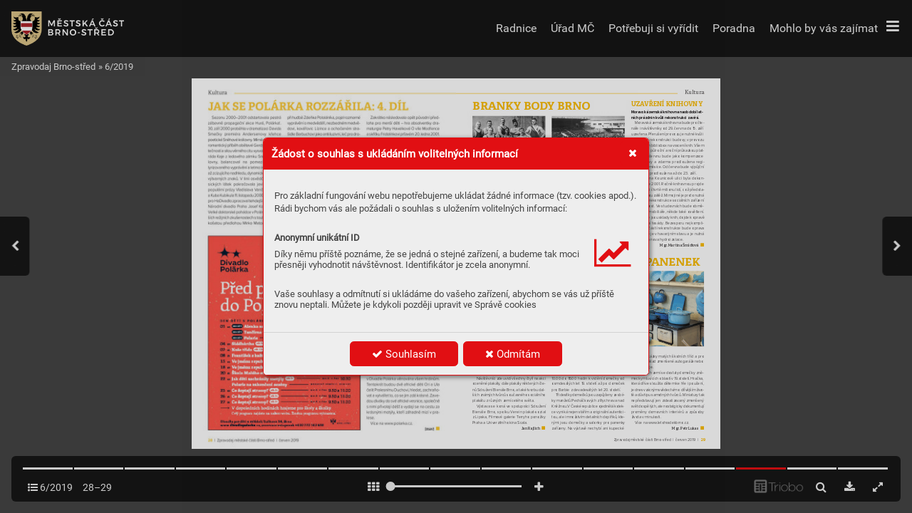

--- FILE ---
content_type: text/html; charset=UTF-8
request_url: https://zpravodaj.brno-stred.cz/6-2019/strana-29
body_size: 204321
content:
<!DOCTYPE html>
<html lang="cs">
<head>
<!-- ---------------------------------------------------------------
     Powered by Triobo Digital Media Publishing (www.triobo.com)
---------------------------------------------------------------- -->
<title>Strana 29 | 6/2019 | Zpravodaj Brno-střed</title>
<meta charset="utf-8">
<meta id="viewport" name="viewport" content="width=device-width, initial-scale=1, user-scalable=0" />
<meta name="description" content="Zpravodaj městské části Brno-střed, vydání červen 2019." />
<meta name="robots" content="index, follow" />
<meta name="mobile-web-app-capable" content="yes" />
<link rel='icon' sizes='180x180' type='image/png' href='https://triobodistribution.blob.core.windows.net/publisher30/appFavicon-36.png' />
<link rel='apple-touch-icon' href='https://triobodistribution.blob.core.windows.net/publisher30/appFavicon-36.png' />
<meta name='apple-mobile-web-app-capable' content='yes' />
<meta name='apple-mobile-web-app-status-bar-style' content='black-translucent' />
<meta name='mobile-web-app-capable' content='yes' />
<meta name='apple-mobile-web-app-title' content='Zpravodaj Brno-střed' />
<meta name='application-name' content='Zpravodaj Brno-střed' />
<meta name='google-site-verification' content='knmYrHX7sfZ20izLdiJV7KsgwUe3DglAK36MNJ6pJAE' />
<link rel="canonical" href="https://zpravodaj.brno-stred.cz/6-2019/strana-29" />
<meta property="og:url" content="https://zpravodaj.brno-stred.cz/6-2019/strana-29" />
<meta property="og:title" content="Strana 29 | 6/2019 | Zpravodaj Brno-střed" />
<meta property="og:description" content="Zpravodaj městské části Brno-střed, vydání červen 2019." />
<meta property="og:type" content="article" />
<meta property="og:site_name" content="Zpravodaj Brno-střed" />
<meta property="og:image" content="https://triobodistribution.blob.core.windows.net/public/ogPreview15143.jpg?ts=20211109182651" />
<meta property="og:image:width" content="768" />
<meta property="og:image:height" content="1079" />
<script type="application/ld+json">{"@context":"https://schema.org","@type":"Article","url":"https://zpravodaj.brno-stred.cz/6-2019/strana-29","headline":"Strana 29","datePublished":"2021-11-09","image":"https://triobodistribution.blob.core.windows.net/public/ogPreview15143.jpg?ts=20211109182651"}</script><script type='text/javascript' src='/_release/tMini.js?20260120110641'></script>
<link type='text/css' href='/_release/tMini.css?20260120084343' rel='stylesheet'>
<script src="/_release/mainscript.php?h=d4196fce9e76a14c49ab553497f1e55c&v=459a6236"></script>
<script>
 // Define dataLayer and the gtag function.
 window.dataLayer = window.dataLayer || [];
 function gtag(){dataLayer.push(arguments);}

 // Default ad_storage to 'denied'.
 gtag('consent', 'default', {
  'ad_storage': 'denied',
  'analytics_storage': 'denied',
  'functionality_storage': 'denied',
  'personalization_storage': 'denied',
  'security_storage': 'denied',
 });
</script>
<script>(function(w,d,s,l,i){w[l]=w[l]||[];w[l].push({'gtm.start':
new Date().getTime(),event:'gtm.js'});var f=d.getElementsByTagName(s)[0],
j=d.createElement(s),dl=l!='dataLayer'?'&l='+l:'';j.async=true;j.src=
'https://www.googletagmanager.com/gtm.js?id='+i+dl;f.parentNode.insertBefore(j,f);
})(window,document,'script','dataLayer','GTM-PFHKPMJN');
</script>
<!-- End Google Tag Manager -->
</head>

<body><main>
<div class='application' publishers='[{"id":30,"url":"brno-stred","name":"Brno-st\u0159ed","fullName":"M\u011bstsk\u00e1 \u010d\u00e1st Brno-st\u0159ed","properties":{"headquarters":"Dominik\u00e1nsk\u00e1 264\/2\n601 69 Brno","callto":"+420 542 526 111","mailto":"podatelna.stred@brno.cz","www":"www.brno-stred.cz"},"publicationTags":[]}]' platforms='{"and":"cz.triobo.reader.android.brnostred","ios":"id1274985952"}'>Zpravodaj Brno-střed</div>

<ul class='publications'>


<!-- publication 46: Zpravodaj Brno-střed -->
<li ord='1' domain='' class='publication' id='46' created='' ts='2025-05-23 13:20:34' url='zpravodaj-brno-stred' themeId='8895' themeIdBeta='0' languages='cz' properties='{"readerLogos":"AB","themeLogos":"AB","pageBackground":"rgb(238,238,238)","pageTextColor":"rgb(68,68,68)","highlightingColor":"rgba(225,15,19,1)","oppositeColor":"rgb(255,255,255)","underdrawingColor":"rgba(224,224,224,1)","headerBackground":"rgb(255,255,255)","headerIcons":"rgba(225,15,19,1)","buttonBorderRadius":"0.375em","areaBorderRadius":"0.375em","hasLogo":true,"headerText":"rgb(48,48,48)","hasLogoa":true,"autoUpdate":1}' publicationTags='' formatVersion='2'>
<h1 class='title'>Zpravodaj Brno-střed</h1>
<p class='description'>Zpravodaj MČ Brno-střed</p>



<!-- issue 672 -->
<div class='issue' id='672' ts='2021-12-08 14:05:18' url='6-2019' type='0' issueMasterId='153' formatVersion='3' date='2019-05-21' pubDate='' tags='' subscriptionGroups='' languages='' availability='0' visibility='0' productId='' pdfSourceId='19947' pdfParams='{"countOfFonts":88,"bgFormat":"svg"}' properties='{"centerfold":1,"prices":{"CZK":"0"},"enablePDFDownload":1}' coverId='22407'>
<h1 class='title'>6/2019</h1>
<p class='description'>Zpravodaj městské části Brno-střed, vydání červen 2019.</p>

<div class='issueMeta' fonts='[]'></div>
<ul class='articles'>
<li class='article' id='15115' ts='2021-11-09 18:25:02' url='strana-1' formatVersion='' properties='' type='0' ord='1' versionId='22407' isAlwaysFree='0'><a href='/6-2019/strana-1'><h3 class='title'>Strana 1</h3><p class='description'></p></a><div class='content'><div id='frame-0' class='frame frame-page frame-typePage' frame-type='page' tbase=''><div class='frame frame-typePdf' frame-type='pdf' id='frame-1' tbase=''><img class='frame_pdf' format='["object-fit:cover"]' tbase='' sourceid='src19948'></div></div></div><div class='htmlContent'><div id='pf1' class='pf w0 h0' data-page-no='1'><div class='pc pc1 w0 h0'><img class='bf' alt='' toLoad='bg15115.svg'/><div class='t m0 x0 h1 y0 ff1 fs0 fc0 sc0 ls0 ws0'>Zpr<span class='_ _0'></span>a<span class='_ _0'></span>v<span class='_ _0'></span>odaj měst<span class='_ _0'></span>sk<span class='_ _1'></span>é č<span class='_ _1'></span>ásti</div><div class='t m1 x1 h2 y1 ff2 fs1 fc1 sc0 ls1 ws1'>ČÍSL<span class='_ _1'></span>O 6|<span class='_ _2'> </span>ČERVEN 2019|<span class='_ _2'> </span>ROČNÍK XXVIII|<span class='_ _2'> </span>V<span class='_ _1'></span>ydává statutární město Brno, městská část Brno-střed</div><div class='t m0 x1 h3 y2 ff3 fs2 fc2 sc0 ls2 ws2'></div><div class='t m2 x2 h4 y3 ff2 fs3 fc3 sc0 ls2 ws2'>PO<span class='_ _1'></span>ZV<span class='_ _0'></span>ÁNÍ </div><div class='t m2 x2 h4 y4 ff2 fs3 fc3 sc0 ls2 ws2'>NA ZELNÝ TRH</div><div class='t m0 x1 h5 y5 ff3 fs4 fc2 sc0 ls2 ws2'></div><div class='t m3 x3 h6 y6 ff2 fs5 fc1 sc0 ls2 ws2'>DEN IZS</div><div class='t m3 x3 h6 y7 ff2 fs5 fc1 sc0 ls2 ws2'>SE ZÁ<span class='_ _0'></span>CHRANÁŘI</div><div class='t m3 x3 h6 y8 ff2 fs5 fc1 sc0 ls2 ws2'>NA KRA<span class='_ _0'></span>VÍ HOŘE</div><div class='t m0 x4 h5 y5 ff3 fs4 fc2 sc0 ls3 ws2'><span class='_ _3'> </span><span class='_ _4'></span></div><div class='t m3 x5 h6 y6 ff2 fs5 fc1 sc0 ls2 ws2'>FESTIV<span class='_ _0'></span>AL </div><div class='t m3 x5 h6 y7 ff2 fs5 fc1 sc0 ls2 ws2'>MUNI 100</div><div class='t m3 x6 h6 y9 ff2 fs5 fc3 sc0 ls4 ws3'>6. VEŘEJNÉ ZASED<span class='_ _0'></span>ÁNÍ ZASTUPITELSTV<span class='_ _0'></span>A | 19<span class='_ _1'></span>. 6. 2019 V 16.00 HODIN</div><div class='t m3 x6 h7 ya ff4 fs6 fc1 sc0 ls2 ws4'>Zveme občany na veřejné zasedání Zastupitelstva městské části Brno-střed, které se k<span class='_ _1'></span>oná ve Společenském centru radnice</div><div class='t m3 x7 h7 yb ff4 fs6 fc1 sc0 ls2 ws2'>městské části Brno-střed na Dominikánsk<span class='_ _1'></span>é ulici č. 2. Jednání zastupitelstva je také přenášeno on-line: www<span class='_ _0'></span>.brno-stred.cz.</div><div class='t m3 x3 h7 yc ff4 fs6 fc1 sc0 ls2 ws2'>Součástí programu zastupitelstva jsou hovory s občany<span class='_ _0'></span>, a to vždy ihned po zahájení zastupitelstva a schválení programu.</div><div class='t m3 x8 h6 y6 ff2 fs5 fc1 sc0 ls2 ws2'>PŘÍBĚHY </div><div class='t m3 x8 h6 y7 ff2 fs5 fc1 sc0 ls2 ws2'>P<span class='_ _5'></span>AMĚTNÍKŮ: </div><div class='t m3 x8 h6 y8 ff2 fs5 fc1 sc0 ls5 ws5'>VLADIMÍR STEHLÍK</div></div><div class='pi' data-data='{"ctm":[1.290158,0.000000,0.000000,1.290158,-18.285671,-18.285671]}'></div></div>
</div></li>
<li class='article' id='15116' ts='2021-11-09 18:25:08' url='strana-2' formatVersion='' properties='' type='0' ord='2' versionId='22408' isAlwaysFree='0'><a href='/6-2019/strana-2'><h3 class='title'>Strana 2</h3><p class='description'></p></a><div class='content'><div id='frame-0' class='frame frame-page frame-typePage' frame-type='page' tbase=''><div class='frame frame-typePdf' frame-type='pdf' id='frame-1' tbase=''><img class='frame_pdf' format='["object-fit:cover"]' tbase='' sourceid='src19949'></div></div></div><div class='htmlContent'><div id='pf2' class='pf w0 h0' data-page-no='2'><div class='pc pc2 w0 h0'><img class='bf' alt='' toLoad='bg15116.svg'/><div class='t m2 x9 h8 yd ff2 fs6 fc2 sc0 ls2 ws2'>|21|<span class='_ _6'> </span><span class='fc1 ws6'>Procházky Brnem <span class='ff4'>provedou po histo-</span></span></div><div class='t m2 xa h7 ye ff4 fs6 fc1 sc0 ls2 ws7'>ricky zajímavých místech</div><div class='t m2 x9 h8 yf ff2 fs6 fc2 sc0 ls6 ws2'>|22|<span class='_ _6'> </span><span class='fc1 ws8'>Brno Šprtec Open<span class='_'> </span><span class='ff4 ws9'>na Moravském</span></span></div><div class='t m2 xa h7 y10 ff4 fs6 fc1 sc0 ls2 ws2'>náměstí </div><div class='t m2 x9 h8 y11 ff2 fs6 fc2 sc0 ls7 ws2'>|23|<span class='_ _6'> </span><span class='fc1 wsa'>Festival soutěžních vín<span class='_'> </span><span class='ff4 wsb'>na Zelném trhu</span></span></div><div class='t m2 x9 h8 y12 ff2 fs6 fc2 sc0 ls2 ws2'>|24|<span class='_ _6'> </span><span class='fc1 wsc'>T<span class='_ _5'></span>oulky sBotank<span class='_ _1'></span>ou<span class='_'> </span><span class='ff4 ws7'>pro seniory</span></span></div><div class='t m2 x9 h8 y13 ff2 fs6 fc2 sc0 ls8 ws2'>|24|<span class='_ _6'> </span><span class='fc1 wsd'>Dětský den <span class='ff4 wse'>v parku na Obilním trhu osla-</span></span></div><div class='t m2 xa h7 y14 ff4 fs6 fc1 sc0 ls2 ws7'>ví výročí Centra asistované reprodukce</div><div class='t m2 x9 h8 y15 ff2 fs6 fc2 sc0 ls2 ws2'>|19|<span class='_ _6'> </span><span class='fc1 wsf'>R<span class='_ _1'></span>ostliny jsou kolébk<span class='_ _1'></span>ou života <span class='ff4 ws10'>a téma-</span></span></div><div class='t m2 xa h7 y16 ff4 fs6 fc1 sc0 ls2 ws7'>tem projektu žáků z K<span class='_ _1'></span>otlářské</div><div class='t m2 x1 h9 y17 ff2 fs7 fc2 sc0 ls2 ws2'>2<span class='_ _6'> </span><span class='ff4 fc1'>|<span class='_ _7'> </span>Zpravodaj městské části Brno-střed|<span class='_ _7'> </span>červen 2019</span></div><div class='t m4 x1 ha y18 ff4 fs8 fc1 sc0 ls2 ws11'>Název periodického tisku: Zpravodaj městsk<span class='_ _1'></span>é části Brno-střed <span class='fc2 ws2'>•<span class='_'> </span></span>Periodický tisk územního samosprávného celku <span class='fc2 ws2'>•<span class='_'> </span></span>P<span class='_ _1'></span>eriodicita vydávání: vychází 11x ročně <span class='fc2 ws2'>•<span class='_'> </span></span>Místo vydávání:</div><div class='t m4 x1 ha y19 ff4 fs8 fc1 sc0 ls2 ws12'>Brno, Česká republika </div><div class='t m4 xb ha y1a ff4 fs8 fc2 sc0 ls2 ws2'>•<span class='_ _4'> </span><span class='fc1 ws12'>Ročník XXVIII, číslo 6, červen 2019<span class='_ _0'></span>, číslo vychází 27<span class='_ _0'></span>. 5. 2019, na internetu je k<span class='_'> </span>dispozici od 27<span class='_ _5'></span>. 5. 2019 <span class='fc2 ws2'>•<span class='_ _4'> </span></span>Evidenční číslo periodického tisku: <span class='ls9'>registrováno</span></span></div><div class='t m4 x1 ha y1b ff4 fs8 fc1 sc0 lsa ws13'>Ministerstvem kultury ČR pod číslem MK ČR E 12188 <span class='fc2 ls2 ws2'>•<span class='_ _8'> </span></span>Vydavatel: statutární město Brno, městská část Brno-střed, Dominikánská 2, 601 69 Brno, IČ: 44992785 01<span class='_ _1'></span> </div><div class='t m4 x1 ha y1c ff4 fs8 fc2 sc0 ls2 ws2'>•<span class='_ _9'> </span><span class='fc1 lsb ws14'>Náklad tohoto čísla je 52 000 výtisků </span>•<span class='_ _9'> </span><span class='fc1 lsb ws14'>Šéfredaktorka: Ing. Kateřina Dobešová (kad), mobil: 736 473 813 </span>•<span class='_ _9'> </span><span class='fc1 lsb ws14'>R<span class='_ _1'></span>edakce: Marta V<span class='_ _0'></span>ojáčková (mav), tel.: 542 526 341, e-mail:</span></div><div class='t m4 x1 ha y1d ff4 fs8 fc1 sc0 lsc ws2'>redakce@brno-stred.cz </div><div class='t m4 xc ha y1e ff4 fs8 fc2 sc0 ls2 ws2'>•<span class='_ _4'> </span><span class='fc1 lsc ws15'>Adresa redak<span class='_ _1'></span>ce: Úřad městské části města Brna, Brno-střed, Dominikánská 2, 601 69 Brno <span class='fc2 ls2 ws2'>•<span class='_ _a'> </span></span>Redakční rada: Ing. K<span class='_ _1'></span>ateřina Dobešová, Marta V<span class='_ _0'></span>ojáčková,</span></div><div class='t m4 x1 ha y1f ff4 fs8 fc1 sc0 ls2 ws16'>Ing. Ivo K<span class='_ _1'></span>omárek, RNDr<span class='_ _0'></span>. Miroslav Sedláček, Ing. Bohumil Bílek, Mgr<span class='_ _0'></span>. Jasna Flamiková, Mgr<span class='_ _0'></span>. Jitka Hrabovská, Mgr<span class='_ _0'></span>. Kateřina Mléčková, L<span class='_ _0'></span>enka Blaštíková<span class='_'> </span><span class='fc2 ws2'>•<span class='_'> </span></span>Příjem příspěvků do</div><div class='t m4 x1 ha y20 ff4 fs8 fc1 sc0 ls2 ws17'>prázdninového čísla do 3. 6. 2019 </div><div class='t m4 xd ha y21 ff4 fs8 fc2 sc0 ls2 ws2'>•<span class='_ _4'> </span><span class='fc1 ws17'>Prázdninový zpravodaj vyjde 24. 6. 2019. </span>•<span class='_ _a'> </span><span class='fc1 ws17'>Příspěvky zaslané do rubriky Názory občanů mají maximální rozsah 2000 znaků včetně mezer<span class='_ _0'></span>.</span></div><div class='t m4 x1 ha y22 ff4 fs8 fc1 sc0 lsd ws18'>Redak<span class='_ _1'></span>ce si vyhrazuje právo redakčně upravovat zaslané příspěvky </div><div class='t m4 xe ha y23 ff4 fs8 fc2 sc0 ls2 ws2'>•<span class='_ _9'> </span><span class='fc1 lsd ws18'>Inzerce: vnitřní strany Bc. Milan Nerud, tel.: 774 458 060, e-mail: inzerce@zpravodajebrno<span class='_ _1'></span>.cz, </span></div><div class='t m4 x1 ha y24 ff4 fs8 fc1 sc0 ls2 ws19'>zadní strana Kateřina R<span class='_ _1'></span>ašková, tel.: 543<span class='_'> </span>210<span class='_'> </span>364 <span class='fc2 ws2'>•<span class='_'> </span></span>Grafika, tisk, správa inzerce: Samab Press Group, a.<span class='_'> </span>s., Cyrilská 14, 602 00 Brno <span class='fc2 ws2'>•<span class='_'> </span></span>Distribuce do schránek a<span class='_'> </span>do stojanů:</div><div class='t m4 x1 ha y25 ff4 fs8 fc1 sc0 ls2 ws1a'>Samab Press Group, a.<span class='_'> </span>s., Cyrilská 14, 602 00 Brno, reklamační linka tel.: 545<span class='_'> </span>240<span class='_'> </span>237<span class='_ _5'></span>.</div><div class='t m5 x1 hb y26 ff3 fs9 fc2 sc0 ls2 ws2'>OBS<span class='_ _0'></span>AH</div><div class='t m2 x1 hc y27 ff5 fsa fc2 sc0 ls2 ws2'>|<span class='ff3'></span>|</div><div class='t m4 x7 hd y27 ff3 fsb fc1 sc0 ls2 ws2'>Ak<span class='_ _1'></span>t<span class='_ _1'></span>ualit<span class='_ _1'></span>y </div><div class='t m4 x7 hd y28 ff3 fsb fc1 sc0 ls2 ws2'>z r<span class='_ _1'></span>adnic<span class='_ _1'></span>e</div><div class='t m2 x1 h8 y29 ff2 fs6 fc2 sc0 ls2 ws2'>|3|<span class='_ _6'> </span><span class='fc1 wsc'>Oprava chodníku <span class='ff4 ws7'>na Kraví hoře </span></span></div><div class='t m2 x1 hc y2a ff5 fsa fc2 sc0 ls2 ws2'>|<span class='ff3'></span>|</div><div class='t m4 x3 hd y2a ff3 fsb fc1 sc0 lse ws2'>Inf<span class='_ _1'></span>ormac<span class='_ _1'></span>e </div><div class='t m4 x3 hd y2b ff3 fsb fc1 sc0 ls2 ws2'>z r<span class='_ _1'></span>adnic<span class='_ _1'></span>e</div><div class='t m2 x1 h8 y2c ff2 fs6 fc2 sc0 lsf ws2'>|4|<span class='_ _6'> </span><span class='fc1 ws1b'>Vyjádření tajemníka úřadu <span class='ff4 ws2'>k<span class='_ _5'></span>policejnímu</span></span></div><div class='t m2 xf h7 y2d ff4 fs6 fc1 sc0 ls2 ws2'>šetření</div><div class='t m2 x1 h8 y2e ff2 fs6 fc2 sc0 ls10 ws2'>|6|<span class='_ _6'> </span><span class='fc1 ws1c'>Shoda ve vedení <span class='ff4 ws1d'>městské části Brno-</span></span></div><div class='t m2 xf h7 y2f ff4 fs6 fc1 sc0 ls2 ws2'>-střed</div><div class='t m2 x1 h8 y30 ff2 fs6 fc2 sc0 ls2 ws2'>|7|<span class='_ _6'> </span><span class='fc1 wsc'>Letní kino Brno-střed <span class='ff4 ws7'>zahájí 28. června</span></span></div><div class='t m2 x1 hc y31 ff5 fsa fc2 sc0 ls2 ws2'>|<span class='ff3'></span>|</div><div class='t m4 x3 hd y31 ff3 fsb fc1 sc0 ls11 ws2'>Inf<span class='_ _1'></span>ormujeme</div><div class='t m2 x1 h8 y32 ff2 fs6 fc2 sc0 ls2 ws2'>|9|<span class='_ _6'> </span><span class='fc1 ws1e'>Nachytej dešťovku <span class='ff4 ws1f'>– nové dotační pro-</span></span></div><div class='t m2 xf h7 y15 ff4 fs6 fc1 sc0 ls2 ws2'>gramy </div><div class='t m2 x1 h8 y33 ff2 fs6 fc2 sc0 ls12 ws2'>|10|<span class='_ _6'> </span><span class='fc1 ws20'>Zemřel fotograf František Kressa,<span class='_'> </span><span class='ff4 ls13 ws2'>doku-</span></span></div><div class='t m2 xf h7 y34 ff4 fs6 fc1 sc0 ls2 ws7'>mentarista všedního života </div><div class='t m2 x1 h8 y35 ff2 fs6 fc2 sc0 ls14 ws2'>|11|<span class='_ _6'> </span><span class='fc1 ws21'>Nově otevřené Kapucínsk<span class='_ _1'></span>é terasy <span class='ff4 ws2'>zvou</span></span></div><div class='t m2 xf h7 y36 ff4 fs6 fc1 sc0 ls2 ws2'>k<span class='_'> </span>posezení</div><div class='t m2 x9 hc y37 ff5 fsa fc2 sc0 ls2 ws2'>|<span class='ff3 ls15'><span class='_ _a'></span></span>|</div><div class='t m4 xe hd y37 ff3 fsb fc1 sc0 lse ws2'>Hist<span class='_ _0'></span>orie</div><div class='t m2 x9 h8 y38 ff2 fs6 fc2 sc0 ls16 ws2'>|14|<span class='_ _6'> </span><span class='fc1 ws22'>Příběhy pamětníků <span class='ff4 ws23'>připomenou životní</span></span></div><div class='t m2 xa h7 y39 ff4 fs6 fc1 sc0 ls2 ws7'>cestu Vladimíra Stehlíka</div><div class='t m2 x9 hc y3a ff5 fsa fc2 sc0 ls2 ws2'>|<span class='ff3'></span>|</div><div class='t m4 xe hd y3a ff3 fsb fc1 sc0 ls2 ws2'>Rozho<span class='_ _0'></span>vo<span class='_ _1'></span>r</div><div class='t m2 x9 h8 y3b ff2 fs6 fc2 sc0 ls17 ws2'>|15|<span class='_ _6'> </span><span class='fc1 wsc'>P<span class='_ _1'></span>etr V<span class='_ _0'></span>achůt: </span></div><div class='t m6 x10 h7 y3b ff4 fs6 fc1 sc0 ls17 ws7'>Špilberk letos patří sportu.</div><div class='t m2 x11 h7 y3c ff4 fs6 fc1 sc0 ls18 ws24'>V<span class='_ _0'></span>e středu 15. května začala vernisáží</div><div class='t m2 x11 h7 y3d ff4 fs6 fc1 sc0 ls19 ws25'>na hradě Špilberk velkolepá výstava</div><div class='t m2 x11 h7 y3e ff4 fs6 fc1 sc0 ls1a ws26'>mapující více než stoletou historii brněn-</div><div class='t m2 x11 h7 y3f ff4 fs6 fc1 sc0 ls1b ws27'>ského sportu. Má název Branky Body</div><div class='t m2 x11 h7 y40 ff4 fs6 fc1 sc0 ls1b ws28'>Brno a<span class='_'> </span>vernisáž za přítomnosti mnoha</div><div class='t m2 x11 h7 y41 ff4 fs6 fc1 sc0 ls1c ws29'>významných brněnských sportovců</div><div class='t m2 x11 h7 y42 ff4 fs6 fc1 sc0 ls1d ws2a'>uváděla moderátorka televizní relace</div><div class='t m2 x11 h7 y43 ff4 fs6 fc1 sc0 ls1b ws2b'>Branky<span class='_ _0'></span>, body<span class='_ _1'></span>, vteřiny Barbora Černoš-</div><div class='t m2 x11 h7 y44 ff4 fs6 fc1 sc0 ls1e ws2c'>ková. Hlavní slovo měl ale kurátor výsta-</div><div class='t m2 x11 h7 y45 ff4 fs6 fc1 sc0 ls1b ws7'>vy Petr V<span class='_ _0'></span>achůt.</div><div class='t m2 x9 hc y46 ff5 fsa fc2 sc0 ls2 ws2'>|<span class='ff3'></span>|</div><div class='t m4 xe hd y46 ff3 fsb fc1 sc0 ls2 ws2'>N<span class='_ _0'></span>aše šk<span class='_ _1'></span>ol<span class='_ _1'></span>y</div><div class='t m2 x9 hc y47 ff5 fsa fc2 sc0 ls2 ws2'>|<span class='ff3 ls1f'></span>|</div><div class='t m4 x12 hd y47 ff3 fsb fc1 sc0 ls2 ws2'>V<span class='_ _5'></span>o<span class='_ _1'></span>ln<span class='_ _1'></span>ý ča<span class='_ _1'></span>s</div><div class='t m2 x13 hc y48 ff5 fsa fc2 sc0 ls2 ws2'>|<span class='ff3 ls20'></span>|</div><div class='t m4 x14 hd y48 ff3 fsb fc1 sc0 ls2 ws2'>K<span class='_ _1'></span>ult<span class='_ _1'></span>ur<span class='_ _0'></span>a</div><div class='t m2 x13 h8 y38 ff2 fs6 fc2 sc0 ls6 ws2'>|26|<span class='_ _6'> </span><span class='fc1 ws2d'>Starobrněnsk<span class='_ _1'></span>é hudební slavnosti</span></div><div class='t m2 x15 h7 y39 ff4 fs6 fc1 sc0 ls2 ws7'>rozezní baziliku na Mendlově náměstí </div><div class='t m2 x13 h8 y49 ff2 fs6 fc2 sc0 ls2 ws2'>|29|<span class='_ _6'> </span><span class='fc1 ws2e'>Na návštěvě u panenek<span class='_'> </span><span class='ff4 ws2'>v<span class='_ _1'></span>L<span class='_ _1'></span>etohrádku</span></span></div><div class='t m2 x15 h7 y4a ff4 fs6 fc1 sc0 ls2 ws2'>Mitrovských</div><div class='t m2 x13 hc y4b ff5 fsa fc2 sc0 ls2 ws2'>|<span class='ff3'></span>|</div><div class='t m4 x16 hd y4b ff3 fsb fc1 sc0 ls21 ws2'>Nez<span class='_ _b'></span>i<span class='_ _b'></span>skové<span class='_ _b'></span> </div><div class='t m4 x16 hd y4c ff3 fsb fc1 sc0 ls22 ws2'>org<span class='_ _0'></span>anizace</div><div class='t m2 x13 hc y4d ff5 fsa fc2 sc0 ls2 ws2'>|<span class='ff3'></span>|</div><div class='t m4 x16 hd y4d ff3 fsb fc1 sc0 ls20 ws2'>Sport</div><div class='t m2 x13 h8 y4e ff2 fs6 fc2 sc0 ls2 ws2'>|30|<span class='_ _6'> </span><span class='fc1 ws2f'>Emil hledá dobrovolníky <span class='ff4 ws30'>na Evropské</span></span></div><div class='t m2 x15 h7 y4f ff4 fs6 fc1 sc0 ls2 ws7'>hry handicapované mládeže</div><div class='t m2 x13 h8 y50 ff2 fs6 fc2 sc0 ls23 ws2'>|31|<span class='_ _6'> </span><span class='fc1 ws31'>Sprinterský závod Bigyrun <span class='ff4 ws32'>prověří vaši</span></span></div><div class='t m2 x15 h7 y51 ff4 fs6 fc1 sc0 ls2 ws2'>kondici</div><div class='t m2 x13 h8 y52 ff2 fs6 fc2 sc0 ls2 ws2'>|31|<span class='_ _6'> </span><span class='fc1 ws33'>Šrumec v krasohale <span class='ff4 ws34'>–<span class='_'> </span>T<span class='_ _0'></span>J S<span class='_ _1'></span>tadion Brno</span></span></div><div class='t m2 x15 h7 y53 ff4 fs6 fc1 sc0 ls24 ws1b'>hodnotí úspěšnou krasobruslařskou sezo-</div><div class='t m2 x15 h7 y54 ff4 fs6 fc1 sc0 ls2 ws7'>nu svých závodníků</div><div class='t m2 x17 he y55 ff2 fsc fc1 sc0 ls25 ws2'>/brnostred</div><div class='t m4 x13 h9 y56 ff2 fs7 fc1 sc0 ls26 ws35'>Zpravodaj elektronicky: zpravodaj.brno-stred.cz</div><div class='t m2 x1 hc y57 ff5 fsa fc2 sc0 ls2 ws2'>|<span class='ff3'></span>|</div><div class='t m4 x18 hd y57 ff3 fsb fc1 sc0 ls27 ws2'>N<span class='_ _0'></span>ázory </div><div class='t m4 x18 hd y58 ff3 fsb fc1 sc0 ls28 ws2'>občanů</div><div class='t m2 x1 hc y59 ff5 fsa fc2 sc0 ls2 ws2'>|<span class='ff3'></span>|</div><div class='t m4 x18 hd y59 ff3 fsb fc1 sc0 ls27 ws2'>N<span class='_ _0'></span>ázory </div><div class='t m4 x18 hd y5a ff3 fsb fc1 sc0 ls27 ws2'>zast<span class='_ _1'></span>upit<span class='_ _0'></span>elů</div></div><div class='pi' data-data='{"ctm":[1.290158,0.000000,0.000000,1.290158,-18.285671,-18.285671]}'></div></div>
</div></li>
<li class='article' id='15117' ts='2021-11-09 18:25:11' url='strana-3' formatVersion='' properties='' type='0' ord='3' versionId='22409' isAlwaysFree='0'><a href='/6-2019/strana-3'><h3 class='title'>Strana 3</h3><p class='description'></p></a><div class='content'><div id='frame-0' class='frame frame-page frame-typePage' frame-type='page' tbase=''><div class='frame frame-typePdf' frame-type='pdf' id='frame-1' tbase=''><img class='frame_pdf' format='["object-fit:cover"]' tbase='' sourceid='src19950'></div></div></div><div class='htmlContent'><div id='pf3' class='pf w0 h0' data-page-no='3'><div class='pc pc3 w0 h0'><img class='bf' alt='' toLoad='bg15117.svg'/><div class='t m3 x19 h9 y17 ff4 fs7 fc1 sc0 ls2 ws2'>Zpravodaj městské části Brno-střed|<span class='_ _7'> </span>červen 2019|<span class='_ _6'> </span><span class='ff2 fc2'>3</span></div><div class='t m1 x1 hb y26 ff3 fs9 fc2 sc0 ls29 ws36'>AK<span class='_ _1'></span>TU<span class='_ _c'></span>ALITY Z RADNICE</div><div class='t m0 x1 hf y5b ff3 fsd fc1 sc0 ls2a ws37'>měst<span class='_ _1'></span>sk<span class='_ _1'></span>é čá<span class='_ _1'></span>sti Brno-střed</div><div class='t m7 x1a h10 y5c ff3 fse fc1 sc0 ls2b ws38'>Brno-střed je obcí</div><div class='t m7 x1a h10 y5d ff3 fse fc1 sc0 ls2c ws39'>př<span class='_ _1'></span>át<span class='_ _1'></span>elsk<span class='_ _1'></span>ou rodině</div><div class='t m2 x1a h7 y5e ff4 fs6 fc1 sc0 ls2 ws3a'>Celkem pět obcí, mezi nimiž je i<span class='_'> </span>městská</div><div class='t m2 x1 h7 y5f ff4 fs6 fc1 sc0 ls2d ws3b'>část Brno-střed, úspěšně prošlo Auditem</div><div class='t m2 x1 h7 y60 ff4 fs6 fc1 sc0 ls2e ws3c'>familyfriendlycommunity a<span class='_'> </span>získalo od Jiho-</div><div class='t m2 x1 h7 y61 ff4 fs6 fc1 sc0 ls2 ws7'>moravského kraje základní certiﬁkát. </div><div class='t m2 x1a h7 y62 ff4 fs6 fc1 sc0 ls2f ws3d'>Audit obce přátelsk<span class='_ _1'></span>é rodině je v<span class='_'> </span>České</div><div class='t m2 x1 h7 y63 ff4 fs6 fc1 sc0 ls30 ws3e'>republice dosud ojedinělý nástroj na podporu</div><div class='t m2 x1 h7 y64 ff4 fs6 fc1 sc0 ls31 ws3f'>vytváření prorodinného prostředí, mezige-</div><div class='t m2 x1 h7 y65 ff4 fs6 fc1 sc0 ls7 wsb'>neračního dialogu a<span class='_'> </span>spolupráce samosprávy</div><div class='t m2 x1 h7 y66 ff4 fs6 fc1 sc0 ls2 ws40'>obcí a<span class='_'> </span>občanů. Pro provedení auditu vznikla</div><div class='t m2 x1 h7 y67 ff4 fs6 fc1 sc0 ls32 ws41'>v<span class='_ _b'></span>městsk<span class='_ _1'></span>é části projektová skupina, která</div><div class='t m2 x1 h7 y68 ff4 fs6 fc1 sc0 ls2 ws42'>vyhodnotila stávající možnosti a<span class='_'> </span>dostupnost</div><div class='t m2 x1 h7 y69 ff4 fs6 fc1 sc0 ls2 ws43'>komunální rodinné politiky a<span class='_'> </span>navrhla kroky<span class='_ _0'></span>,</div><div class='t m2 x1 h7 y6a ff4 fs6 fc1 sc0 ls33 ws44'>které by bylo vhodné do budoucna zrealizo-</div><div class='t m2 x1 h7 y6b ff4 fs6 fc1 sc0 ls2 ws45'>vat. Mezi ně patří například bezplatný kurz</div><div class='t m2 x1 h7 y6c ff4 fs6 fc1 sc0 ls2 ws46'>počítačových dovedností pro seniory nebo</div><div class='t m2 x1 h7 y6d ff4 fs6 fc1 sc0 ls34 ws47'>projekt Podnikni to!, určený pro maminky</div><div class='t m2 x1 h7 y6e ff4 fs6 fc1 sc0 ls35 ws48'>a<span class='_'> </span>tatínky na mateřské a rodičovsk<span class='_ _1'></span>é dovolené,</div><div class='t m2 x1 h7 y6f ff4 fs6 fc1 sc0 ls2 ws49'>kteří mají zájem začít podnikat. Obě aktivity</div><div class='t m2 x1 h7 y70 ff4 fs6 fc1 sc0 ls36 ws4a'>už v<span class='_ _5'></span>rámci městské části Brno-střed úspěšně</div><div class='t m2 x1 h7 y71 ff4 fs6 fc1 sc0 ls37 ws4b'>probíhají. Certiﬁkát z<span class='_ _b'></span>ruk<span class='_ _1'></span>ou náměstka hejt-</div><div class='t m2 x1 h7 y72 ff4 fs6 fc1 sc0 ls38 ws4c'>mana Jihomoravského kraje<span class='_ _1'></span>, Mgr<span class='_ _0'></span>.<span class='_'> </span>Marka Šla-</div><div class='t m2 x1 h7 y73 ff4 fs6 fc1 sc0 ls39 ws4d'>pala, převzali Mgr<span class='_ _0'></span>.<span class='_'> </span>Marie Jílk<span class='_ _1'></span>ová, radní pro</div><div class='t m2 x1 h7 y74 ff4 fs6 fc1 sc0 ls3a ws4e'>sociální a<span class='_'> </span>zdravotní oblast, a<span class='_'> </span>Bc.<span class='_'> </span>Martin Landa,</div><div class='t m2 x1 h7 y75 ff4 fs6 fc1 sc0 ls2 ws7'>1. místostarosta městské části Brno-střed. </div><div class='t m7 x1a h10 y76 ff3 fse fc1 sc0 ls11 ws4f'>Opr<span class='_ _1'></span>a<span class='_ _1'></span>va chodník<span class='_ _0'></span>u </div><div class='t m7 x1a h10 y77 ff3 fse fc1 sc0 ls3b ws50'>na Kr<span class='_ _1'></span>a<span class='_ _1'></span>ví hoře a u ZŠ Ú<span class='_ _1'></span>v<span class='_ _1'></span>oz </div><div class='t m2 x1a h7 y78 ff4 fs6 fc1 sc0 ls3c ws51'>Rada městsk<span class='_ _1'></span>é části Brno-střed schválila</div><div class='t m2 x1 h7 y79 ff4 fs6 fc1 sc0 ls6 ws52'>opravu zbývajícího dosud neupraveného</div><div class='t m2 x1 h7 y7a ff4 fs6 fc1 sc0 ls3d ws53'>chodníku poblíž planetária na Kraví hoře.</div><div class='t m2 x1 h7 y7b ff4 fs6 fc1 sc0 ls3e ws54'>Původně mlatové, nyní asfaltové cesty pro</div><div class='t m2 x1 h7 y7c ff4 fs6 fc1 sc0 ls3f ws55'>pěší jsou součástí parku od doby jeho vzniku</div><div class='t m2 x1 h7 y7d ff4 fs6 fc1 sc0 ls40 ws56'>na přelomu padesátých a<span class='_'> </span>šedesátých let.</div><div class='t m2 x1 h7 y7e ff4 fs6 fc1 sc0 ls39 ws4d'>V<span class='_ _b'></span>posledních letech se však nacházely ve</div><div class='t m2 x1 h7 y7f ff4 fs6 fc1 sc0 ls41 ws57'>špatném stavebnětechnickém stavu, a<span class='_'> </span>proto</div><div class='t m2 x1 h7 y80 ff4 fs6 fc1 sc0 ls2 ws58'>jsou městskou částí postupně obnovovány<span class='_ _0'></span>.</div><div class='t m2 x1 h7 y81 ff4 fs6 fc1 sc0 ls6 ws59'>Pošk<span class='_ _1'></span>ozený a<span class='_'> </span>rozbitý asfaltový povrch je</div><div class='t m2 x9 h7 y82 ff4 fs6 fc1 sc0 ls42 ws5a'>nahrazen novým asfaltem, výměra chodníku</div><div class='t m2 x9 h7 y83 ff4 fs6 fc1 sc0 ls43 ws5b'>se nemění. Jedním z<span class='_'> </span>posledních špatných</div><div class='t m2 x9 h7 y84 ff4 fs6 fc1 sc0 ls44 ws5c'>úseků je křižovatka asfaltových chodníků</div><div class='t m2 x9 h7 y85 ff4 fs6 fc1 sc0 ls2 ws5d'>v<span class='_'> </span>blízkosti planetária, přičemž toto místo je</div><div class='t m2 x9 h7 y86 ff4 fs6 fc1 sc0 ls45 ws5e'>hojně využíváno dětmi k<span class='_'> </span>jízdě na trojkolkách,</div><div class='t m2 x9 h7 y87 ff4 fs6 fc1 sc0 ls46 ws5f'>koloběžkách a<span class='_'> </span>k<span class='_ _1'></span>olech a<span class='_'> </span>také pěšími. Městská</div><div class='t m2 x9 h7 y88 ff4 fs6 fc1 sc0 ls2 ws60'>část také zajistí opravu povrchů asfaltových</div><div class='t m2 x9 h7 y89 ff4 fs6 fc1 sc0 ls3f ws55'>kaskádovitých podest u<span class='_'> </span>přístupu do základní</div><div class='t m2 x9 h7 y8a ff4 fs6 fc1 sc0 ls2 ws2'>školy Úvoz, které se nacházejí v<span class='_'> </span>žalostném</div><div class='t m2 x9 h7 y8b ff4 fs6 fc1 sc0 ls47 ws61'>stavebnětechnickém stavu, a<span class='_'> </span>proto je žádou-</div><div class='t m2 x9 h7 y8c ff4 fs6 fc1 sc0 ls48 ws62'>cí i<span class='_'> </span>jejich povrch, včetně lokální opravy scho-</div><div class='t m2 x9 h7 y8d ff4 fs6 fc1 sc0 ls2 ws63'>dů, co nejdříve obnovit. Obě opravy budou</div><div class='t m2 x9 h7 y8e ff4 fs6 fc1 sc0 ls49 ws64'>realizovat v<span class='_ _5'></span>průběhu letních prázdnin Brněn-</div><div class='t m2 x9 h7 y8f ff4 fs6 fc1 sc0 ls6 ws65'>ské k<span class='_ _1'></span>omunikace a.s. a<span class='_'> </span>cena bude téměř</div><div class='t m2 x9 h7 y90 ff4 fs6 fc1 sc0 ls2 ws7'>500000 k<span class='_ _0'></span>orun. </div><div class='t m7 x11 h10 y91 ff3 fse fc1 sc0 ls2 ws2'>Ne<span class='_ _1'></span>souhlasíme </div><div class='t m7 x11 h10 y92 ff3 fse fc1 sc0 ls4a ws66'>se zahlcením K<span class='_ _1'></span>ounico<span class='_ _1'></span>vy</div><div class='t m7 x11 h10 y93 ff3 fse fc1 sc0 ls2 ws2'>a<span class='_'> </span>Ú<span class='_ _0'></span>vozu d<span class='_ _1'></span>opr<span class='_ _1'></span>a<span class='_ _1'></span>vou</div><div class='t m2 x11 h7 y94 ff4 fs6 fc1 sc0 ls4b ws67'>Rada městsk<span class='_ _1'></span>é části Brno-střed doporučila</div><div class='t m2 x9 h7 y95 ff4 fs6 fc1 sc0 ls4c ws68'>starostovi podat námitku účastníka územního</div><div class='t m2 x9 h7 y96 ff4 fs6 fc1 sc0 ls6 ws69'>řízení ve věci stavby R<span class='_ _1'></span>ekonstruk<span class='_ _1'></span>ce ulice</div><div class='t m2 x9 h7 y97 ff4 fs6 fc1 sc0 ls2 ws6a'>V<span class='_ _0'></span>eveří I, Brno. Městská část námitkou vyja-</div><div class='t m2 x9 h7 y98 ff4 fs6 fc1 sc0 ls4d ws6b'>dřuje nesouhlas s<span class='_ _5'></span>vyloučením automobilové</div><div class='t m2 x9 h7 y99 ff4 fs6 fc1 sc0 ls2 ws6c'>dopravy z<span class='_ _0'></span>ulice V<span class='_ _1'></span>eveří na úk<span class='_ _1'></span>or okolních ulic.</div><div class='t m2 x9 h7 y9a ff4 fs6 fc1 sc0 ls2 ws6d'>Ulice V<span class='_ _0'></span>eveří je jednou zvýznamných radiál</div><div class='t m2 x9 h7 y9b ff4 fs6 fc1 sc0 ls4e ws6e'>a<span class='_'> </span>její uzavření bude znamenat převedení</div><div class='t m2 x9 h7 y9c ff4 fs6 fc1 sc0 ls4f ws6f'>dopravní zátěže na okolní k<span class='_ _1'></span>omunikace. K<span class='_ _0'></span>on-</div><div class='t m2 x9 h7 y9d ff4 fs6 fc1 sc0 ls2 ws70'>cepčním řešením zklidnění ulice V<span class='_ _0'></span>eveří ale</div><div class='t m2 x9 h7 y9e ff4 fs6 fc1 sc0 ls50 ws71'>i<span class='_'> </span>ostatních radiál by však mělo být převedení</div><div class='t m2 x9 h7 y9f ff4 fs6 fc1 sc0 ls7 wsb'>této zátěže na kapacitní komunikaci V<span class='_ _0'></span>elk<span class='_ _1'></span>ého</div><div class='t m2 x9 h7 ya0 ff4 fs6 fc1 sc0 ls51 ws72'>městského okruhu. T<span class='_ _d'></span>en však není hotový<span class='_ _0'></span>.</div><div class='t m2 x9 h7 ya1 ff4 fs6 fc1 sc0 ls52 ws73'>Lokální zlepšení v<span class='_ _d'></span>části ulice V<span class='_ _1'></span>eveří tak bude</div><div class='t m2 x9 h7 ya2 ff4 fs6 fc1 sc0 ls53 ws74'>vykoupeno zhoršením situace v<span class='_ _d'></span>okolních uli-</div><div class='t m2 x9 h7 ya3 ff4 fs6 fc1 sc0 ls54 ws75'>cích, zejména na Úvoze a<span class='_'> </span>na K<span class='_ _1'></span>ounicově. T<span class='_ _5'></span>ato</div><div class='t m2 x9 h7 ya4 ff4 fs6 fc1 sc0 ls4e ws6e'>úprava je proto naprosto nežádoucí, a<span class='_'> </span>to</div><div class='t m2 x9 h7 ya5 ff4 fs6 fc1 sc0 ls55 ws76'>i<span class='_'> </span>s<span class='_ _5'></span>ohledem na zásadní zhoršení bezpečnosti</div><div class='t m2 x9 h7 ya6 ff4 fs6 fc1 sc0 ls6 ws77'>před několika šk<span class='_ _1'></span>olami, včetně mateřské<span class='_ _1'></span>,</div><div class='t m2 x9 h7 ya7 ff4 fs6 fc1 sc0 ls56 ws78'>nebo sportovním areálem. Ulice V<span class='_ _0'></span>eveří je</div><div class='t m2 x9 h7 ya8 ff4 fs6 fc1 sc0 ls57 ws79'>sídlem mnoha obchodů a<span class='_'> </span>restaurací, které</div><div class='t m2 x9 h7 ya9 ff4 fs6 fc1 sc0 ls58 ws7a'>vyžadují celodenní zásobování. S<span class='_'> </span>uzavřením</div><div class='t m2 x13 h7 yaa ff4 fs6 fc1 sc0 ls59 ws7b'>ulice by nastal problém jak s<span class='_ _5'></span>obsluhou nemo-</div><div class='t m2 x13 h7 yab ff4 fs6 fc1 sc0 ls2 ws7'>vitostí, tak se zásobováním provozoven. </div><div class='t m7 x1b h10 yac ff3 fse fc1 sc0 ls4a ws2'>Česk<span class='_ _1'></span>o-franc<span class='_ _1'></span>ouzské</div><div class='t m7 x1b h10 yad ff3 fse fc1 sc0 ls2 ws2'>př<span class='_ _1'></span>át<span class='_ _1'></span>elst<span class='_ _1'></span>ví st<span class='_ _1'></span>vrdila</div><div class='t m7 x1b h10 yae ff3 fse fc1 sc0 ls5a ws7c'>výsadb<span class='_ _1'></span>a ja<span class='_ _1'></span>bloně </div><div class='t m2 x1b h7 yaf ff4 fs6 fc1 sc0 ls5b ws7d'>Jubilejní 25. ročník festivalu francouzské</div><div class='t m2 x13 h7 yb0 ff4 fs6 fc1 sc0 ls17 ws7e'>a<span class='_'> </span>frankofonní kultury Bonjour Brno letos pro-</div><div class='t m2 x13 h7 yb1 ff4 fs6 fc1 sc0 ls17 ws7f'>bíhal během dubna na mnoha místech měst-</div><div class='t m2 x13 h7 yb2 ff4 fs6 fc1 sc0 ls5c ws80'>ské části Brno-střed. S<span class='_'> </span>k<span class='_ _1'></span>oncerty<span class='_ _0'></span>, ﬁlmy<span class='_ _0'></span>, divadel-</div><div class='t m2 x13 h7 yb3 ff4 fs6 fc1 sc0 ls5d ws81'>ními představeními, výstavami, literárními</div><div class='t m2 x13 h7 yb4 ff4 fs6 fc1 sc0 ls17 ws82'>akcemi, ale i<span class='_'> </span>tradičními L<span class='_ _0'></span>e Rendez-vous nebo</div><div class='t m2 x13 h7 yb5 ff4 fs6 fc1 sc0 ls5e ws83'>turnajem v<span class='_'> </span>pétanque jste se mohli potkat napří-</div><div class='t m2 x13 h7 yb6 ff4 fs6 fc1 sc0 ls5f ws84'>klad v<span class='_'> </span>Moravské zemsk<span class='_ _1'></span>é knihovně, Urban cen-</div><div class='t m2 x13 h7 yb7 ff4 fs6 fc1 sc0 ls17 ws85'>tru, na Špilberku, v<span class='_'> </span>HaDivadle, na Obilním trhu</div><div class='t m2 x13 h7 yb8 ff4 fs6 fc1 sc0 ls17 ws86'>a<span class='_'> </span>dalších. V<span class='_'> </span>Otevřené zahradě na Údolní pak</div><div class='t m2 x13 h7 yb9 ff4 fs6 fc1 sc0 ls17 ws87'>francouzský velvyslanec R<span class='_ _1'></span>oland Galharague,</div><div class='t m2 x13 h7 yba ff4 fs6 fc1 sc0 ls60 ws88'>Ing.<span class='_'> </span>arch. V<span class='_ _0'></span>ojtěch Mencl za městskou část Brno-</div><div class='t m2 x13 h7 ybb ff4 fs6 fc1 sc0 ls16 ws89'>-střed a<span class='_'> </span>další významní představitelé města</div><div class='t m2 x13 h7 ybc ff4 fs6 fc1 sc0 ls61 wsa'>Brna i<span class='_'> </span>Jihomoravského kraje společně zasadili</div><div class='t m2 x13 h7 ybd ff4 fs6 fc1 sc0 ls5d ws8a'>jabloň staré francouzské jablečné odrůdy</div><div class='t m2 x13 h7 ybe ff4 fs6 fc1 sc0 ls62 ws8b'>R<span class='_ _1'></span>eneta, která bude představovat kousek Fran-</div><div class='t m2 x13 h7 ybf ff4 fs6 fc1 sc0 ls17 ws7'>cie uprostřed Moravy<span class='_ _0'></span>. </div><div class='t m7 x1b h10 yc0 ff3 fse fc1 sc0 ls63 ws8c'>Předsta<span class='_ _0'></span>vení územní</div><div class='t m7 x1b h10 yc1 ff3 fse fc1 sc0 ls63 ws8c'>st<span class='_ _1'></span>udie pro zast<span class='_ _1'></span>upit<span class='_ _1'></span>ele</div><div class='t m2 x1b h7 yf ff4 fs6 fc1 sc0 ls64 ws8d'>Na 5. zasedání Zastupitelstva městské části</div><div class='t m2 x13 h7 y10 ff4 fs6 fc1 sc0 ls65 ws8e'>Brno-střed dne 24. dubna představili architekti</div><div class='t m2 x13 h7 yc2 ff4 fs6 fc1 sc0 ls66 ws8f'>Ing.<span class='_'> </span>arch. K<span class='_ _0'></span>ynčl a<span class='_'> </span>Ing.<span class='_'> </span>Novák zastupitelům Územ-</div><div class='t m2 x13 h7 yc3 ff4 fs6 fc1 sc0 ls2 ws90'>ní studie nadřazené dálniční a<span class='_'> </span>silniční sítě</div><div class='t m2 x13 h7 yc4 ff4 fs6 fc1 sc0 ls64 wsd'>v<span class='_ _5'></span>jádrovém území OB3 metropolitní rozvojové</div><div class='t m2 x13 h7 yc5 ff4 fs6 fc1 sc0 ls64 ws91'>oblasti Brno. S<span class='_ _1'></span>tudie prověřovala, kudy by bylo</div><div class='t m2 x13 h7 yc6 ff4 fs6 fc1 sc0 ls64 ws92'>nejlepší jezdit, a<span class='_'> </span>to především v<span class='_ _0'></span>rámci severo-</div><div class='t m2 x13 h7 yc7 ff4 fs6 fc1 sc0 ls2 ws93'>jižního či jihoseverního spojení stávajících</div><div class='t m2 x13 h7 yc8 ff4 fs6 fc1 sc0 ls67 ws74'>komunikací D1 a<span class='_'> </span>D35. Zda by spojení bylo lepší</div><div class='t m2 x13 h7 yc9 ff4 fs6 fc1 sc0 ls64 ws94'>jako dálnice<span class='_ _1'></span>, nebo kapacitní silnice první třídy<span class='_ _0'></span>.</div><div class='t m2 x13 h7 yca ff4 fs6 fc1 sc0 ls68 ws95'>Zpracovatelé uceleně prověřili základní varianty</div><div class='t m2 x13 h7 ycb ff4 fs6 fc1 sc0 ls69 ws96'>a<span class='_'> </span>podvarianty trasování, a<span class='_'> </span>to z<span class='_ _5'></span>hlediska dopravní</div><div class='t m2 x13 h7 ycc ff4 fs6 fc1 sc0 ls64 ws97'>účinnosti, vlivu na stávající urbanistické celky<span class='_ _0'></span>,</div><div class='t m2 x13 h7 ycd ff4 fs6 fc1 sc0 ls64 ws98'>na zdraví obyvatel a<span class='_'> </span>na životní prostředí. Závěr</div><div class='t m2 x13 h7 yce ff4 fs6 fc1 sc0 ls6a ws99'>analýz je takový<span class='_ _0'></span>, že nejsledovanější k<span class='_ _1'></span>omuni-</div><div class='t m2 x13 h7 ycf ff4 fs6 fc1 sc0 ls64 ws9a'>kace označovaná číslem 43 je  <span class='_ _e'></span><span class='ws2'>prio <span class='_ _e'></span><span class='ws9a'>ritně aglo-</span></span></div><div class='t m2 x13 h7 yd0 ff4 fs6 fc1 sc0 ls64 ws9b'>merační komunikací, druhotně pak plní funk<span class='_ _1'></span>ci</div><div class='t m2 x13 h7 yd1 ff4 fs6 fc1 sc0 ls64 ws7'>spojení dálnic.</div><div class='t m2 x1c h11 yd2 ff5 fs7 fc1 sc0 ls5a ws2'>(kad) <span class='_ _9'> </span><span class='ff6 fsf fc2 ls2'></span></div></div><div class='pi' data-data='{"ctm":[1.290158,0.000000,0.000000,1.290158,-18.285671,-18.285671]}'></div></div>
</div></li>
<li class='article' id='15118' ts='2021-11-09 18:25:14' url='strana-4' formatVersion='' properties='' type='0' ord='4' versionId='22410' isAlwaysFree='0'><a href='/6-2019/strana-4'><h3 class='title'>Strana 4</h3><p class='description'></p></a><div class='content'><div id='frame-0' class='frame frame-page frame-typePage' frame-type='page' tbase=''><div class='frame frame-typePdf' frame-type='pdf' id='frame-1' tbase=''><img class='frame_pdf' format='["object-fit:cover"]' tbase='' sourceid='src19951'></div></div></div><div class='htmlContent'><div id='pf4' class='pf w0 h0' data-page-no='4'><div class='pc pc4 w0 h0'><img class='bf' alt='' toLoad='bg15118.svg'/><div class='t m3 x1 h9 y17 ff2 fs7 fc2 sc0 ls2 ws2'>4<span class='_ _7'> </span><span class='ff4 fc1'>|<span class='_ _6'> </span>Zpravodaj městské části Brno-střed|<span class='_ _7'> </span>červen 2019</span></div><div class='t m0 x1 h12 yd3 ff5 fse fc4 sc0 ls4a ws66'>Inf<span class='_ _1'></span>ormace z r<span class='_ _1'></span>adnic<span class='_ _1'></span>e</div><div class='t m0 x1 h13 yd4 ff3 fs10 fc2 sc0 ls2 ws2'>V<span class='_ _e'></span>Á<span class='_ _0'></span>ŽENÍ A MILÍ ČTEN<span class='_ _5'></span>ÁŘI,</div><div class='t m2 x1 h8 y38 ff2 fs6 fc1 sc0 ls6b ws9c'>jak zřejmě mnozí z<span class='_ _5'></span>vás víte, začátkem měsí-</div><div class='t m2 x1 h8 y39 ff2 fs6 fc1 sc0 ls2 ws9d'>ce března proběhlo na našem úřadě poli-</div><div class='t m2 x1 h8 yd5 ff2 fs6 fc1 sc0 ls2 ws9e'>cejní šetření ve věci podezření zkorupce</div><div class='t m2 x1 h8 yd6 ff2 fs6 fc1 sc0 ls6 ws9f'>bývalého místostarosty a<span class='_'> </span>radního pana</div><div class='t m2 x1 h8 yd7 ff2 fs6 fc1 sc0 ls6c wsa0'>Švachuly a<span class='_'> </span>dvou zaměstnanců městsk<span class='_ _1'></span>é</div><div class='t m2 x1 h8 yd8 ff2 fs6 fc1 sc0 ls2 ws2'>části. </div><div class='t m2 x1a h7 yd9 ff4 fs6 fc1 sc0 ls6 wsa1'>Asi je zbytečné psát o<span class='_'> </span>této věci více</div><div class='t m2 x1 h7 yda ff4 fs6 fc1 sc0 ls6d wsa'>podrobností, protože vše bylo poměrně širo-</div><div class='t m2 x1 h7 ydb ff4 fs6 fc1 sc0 ls6e wsa2'>ce zveřejněno v<span class='_ _5'></span>tisku a<span class='_'> </span>televizi. Každopádně</div><div class='t m2 x1 h7 ydc ff4 fs6 fc1 sc0 ls2 wsa3'>je na místě velmi poděkovat policii, že se jí</div><div class='t m2 x1 h7 ydd ff4 fs6 fc1 sc0 ls6f wsa4'>podařilo tuto činnost odhalit. Vybírání úplatků</div><div class='t m2 x1 h7 yde ff4 fs6 fc1 sc0 ls2 wsa5'>probíhalo tak dobře organizovaným a<span class='_'> </span>utaje-</div><div class='t m2 x1 h7 ydf ff4 fs6 fc1 sc0 ls70 wsa6'>ným způsobem, že na něj nebylo možné přijít</div><div class='t m2 x1 h7 ye0 ff4 fs6 fc1 sc0 ls2 ws7'>jinak než policejními odposlechy<span class='_ _0'></span>.</div><div class='t m2 x1a h7 ye1 ff4 fs6 fc1 sc0 ls2 wsa7'>Na nás, pracovnících úřadu, nyní je, aby-</div><div class='t m2 x1 h7 ye2 ff4 fs6 fc1 sc0 ls71 wsa8'>chom s<span class='_ _5'></span>využitím policejního vyšetřování zjistili,</div><div class='t m2 x1 h7 ye3 ff4 fs6 fc1 sc0 ls2 wsa9'>jaká škoda byla městsk<span class='_ _1'></span>é části a<span class='_'> </span>jejím obča-</div><div class='t m2 x1 h7 ye4 ff4 fs6 fc1 sc0 ls2 wsaa'>nům způsobena. Ani přes pomoc policie to</div><div class='t m2 x1 h7 ye5 ff4 fs6 fc1 sc0 ls2 wsab'>však není úplně jednoduché. Víme, že pod-</div><div class='t m2 x1 h7 ye6 ff4 fs6 fc1 sc0 ls72 wsac'>stata trestné činnosti spočívala v<span class='_ _5'></span>tom, že obvi-</div><div class='t m2 x1 h7 ye7 ff4 fs6 fc1 sc0 ls32 ws41'>něné osoby vybíraly úplatky a<span class='_'> </span>provize od</div><div class='t m2 x1 h7 ye8 ff4 fs6 fc1 sc0 ls73 wsad'>ﬁrem, které pracovaly pro městskou část. S<span class='_ _1'></span>tá-</div><div class='t m2 x1 h7 ye9 ff4 fs6 fc1 sc0 ls74 wsae'>le ale nevíme, jestli byly zakázky těchto ﬁrem</div><div class='t m2 x1 h7 yea ff4 fs6 fc1 sc0 ls2 wsaf'>o<span class='_'> </span>provize navýšeny nebo jim je ﬁrmy vyplá-</div><div class='t m2 x1 h7 yeb ff4 fs6 fc1 sc0 ls6 wsb0'>cely ze svého zisku. T<span class='_ _d'></span>o samozřejmě nic</div><div class='t m2 x1 h7 yec ff4 fs6 fc1 sc0 ls75 wsb1'>nemění na tom, že o<span class='_'> </span>tyto peníze městská část</div><div class='t m2 x9 h7 yed ff4 fs6 fc1 sc0 ls2 ws9a'>přišla. Je ale obtížné stanovit, jakým postu-</div><div class='t m2 x9 h7 yee ff4 fs6 fc1 sc0 ls76 wsb2'>pem způsobenou škodu vyčíslit. Nak<span class='_ _1'></span>onec</div><div class='t m2 x9 h7 yef ff4 fs6 fc1 sc0 ls77 wsb3'>jsme se rozhodli pro úplně nejjistější postup.</div><div class='t m2 x9 h7 yf0 ff4 fs6 fc1 sc0 ls6 wsb4'>Požádali jsme, aby nám veřejné zakázky</div><div class='t m2 x9 h7 yf1 ff4 fs6 fc1 sc0 ls2 wsb5'>a<span class='_'> </span>práce, kterých se to týká, prověřil znalecký</div><div class='t m2 x9 h7 yf2 ff4 fs6 fc1 sc0 ls78 wsb6'>ústav Vysokého učení technick<span class='_ _1'></span>ého v<span class='_'> </span>Brně</div><div class='t m2 x9 h7 yf3 ff4 fs6 fc1 sc0 ls2 wsb7'>a<span class='_'> </span>renomované občanské sdružení Oživení,</div><div class='t m2 x9 h7 yf4 ff4 fs6 fc1 sc0 ls79 wsb8'>které se transparentností veřejných zakázek</div><div class='t m2 x9 h7 yf5 ff4 fs6 fc1 sc0 ls2 ws7'>zabývá už od roku 1997<span class='_ _5'></span>.</div><div class='t m2 x11 h7 yf6 ff4 fs6 fc1 sc0 ls7a wsb9'>Znalci Vysokého učení technick<span class='_ _1'></span>ého v<span class='_ _5'></span>Brně</div><div class='t m2 x9 h7 yf7 ff4 fs6 fc1 sc0 ls7b wsba'>nám prověří veřejné zakázky ze stavařského</div><div class='t m2 x9 h7 yf8 ff4 fs6 fc1 sc0 ls7c wsbb'>pohledu. Prověří výši cen vítězných nabídek,</div><div class='t m2 x9 h7 yf9 ff4 fs6 fc1 sc0 lsf wsbc'>zkontrolují kvalitu a<span class='_'> </span>úplnost provedených pra-</div><div class='t m2 x9 h7 yfa ff4 fs6 fc1 sc0 ls2 wsbd'>cí a<span class='_'> </span>také prověří oprávněnost provedených</div><div class='t m2 x9 h7 yfb ff4 fs6 fc1 sc0 ls2 ws2'>víceprací.</div><div class='t m2 x11 h7 yfc ff4 fs6 fc1 sc0 ls7d wsbe'>Pracovníci spolku Oživení zkontrolují veřej-</div><div class='t m2 x9 h7 yfd ff4 fs6 fc1 sc0 ls40 ws56'>né zakázky z<span class='_ _b'></span>pohledu jejich administrace</div><div class='t m2 x9 h7 yfe ff4 fs6 fc1 sc0 ls2 wsbf'>a<span class='_'> </span>možných pletich při jejich zadávání. Přitom</div><div class='t m2 x9 h7 yff ff4 fs6 fc1 sc0 ls7e wsc0'>využijí i<span class='_'> </span>své praktické zkušenosti zšetření</div><div class='t m2 x9 h7 y100 ff4 fs6 fc1 sc0 ls2 ws7'>podobných případů.</div><div class='t m2 x11 h7 y101 ff4 fs6 fc1 sc0 ls2 wsc1'>Zakázek, které budeme muset zkontrolo-</div><div class='t m2 x9 h7 y102 ff4 fs6 fc1 sc0 ls7f wsc2'>vat, abychom dokázali vyčíslit škodu, je velk<span class='_ _1'></span>é</div><div class='t m2 x9 h7 y103 ff4 fs6 fc1 sc0 ls80 wsc3'>množství. Proto nejprve necháme zkontro-</div><div class='t m2 x9 h7 y104 ff4 fs6 fc1 sc0 ls81 wsc4'>lovat zakázky<span class='_ _0'></span>, které se aktuálně realizují a<span class='_'> </span>kte-</div><div class='t m2 x9 h7 y105 ff4 fs6 fc1 sc0 ls16 ws23'>ré ještě nejsou zaplaceny<span class='_ _0'></span>, abychom zabránili</div><div class='t m2 x9 h7 y106 ff4 fs6 fc1 sc0 ls82 wsc5'>možnému vzniku ještě větší škody<span class='_ _0'></span>. Potom</div><div class='t m2 x13 h7 y107 ff4 fs6 fc1 sc0 ls83 wsc6'>necháme zkontrolovat zakázky<span class='_ _0'></span>, které jsou</div><div class='t m2 x13 h7 y108 ff4 fs6 fc1 sc0 ls84 wsc7'>předmětem šetření policie a<span class='_'> </span>nakonec i<span class='_'> </span>ty</div><div class='t m2 x13 h7 y109 ff4 fs6 fc1 sc0 ls2 ws47'>ostatní z<span class='_ _f'></span>let 2014 až 2018. T<span class='_ _5'></span>ak budeme mít</div><div class='t m2 x13 h7 y10a ff4 fs6 fc1 sc0 ls85 wsc8'>jistotu, o<span class='_'> </span>kolik peněz naše městská část vlast-</div><div class='t m2 x13 h7 y10b ff4 fs6 fc1 sc0 ls2 ws7'>ně přišla.</div><div class='t m2 x1b h7 y10c ff4 fs6 fc1 sc0 ls86 wsc9'>Současně svyčíslením škody usilujeme</div><div class='t m2 x13 h7 y10d ff4 fs6 fc1 sc0 ls87 wsca'>i<span class='_'> </span>o<span class='_'> </span>obstavení co největší části majetku</div><div class='t m2 x13 h7 y10e ff4 fs6 fc1 sc0 ls86 wscb'>podezřelých osob. Chceme mít jistotu, že</div><div class='t m2 x13 h7 y10f ff4 fs6 fc1 sc0 ls88 wscc'>až v<span class='_ _f'></span>rámci trestního řízení uplatníme naši</div><div class='t m2 x13 h7 y110 ff4 fs6 fc1 sc0 ls86 wsb8'>škodu, budou ji mít obvinění z<span class='_ _d'></span>čeho uhradit</div><div class='t m2 x13 h7 y111 ff4 fs6 fc1 sc0 ls89 wscd'>a<span class='_'> </span>naše městská část a<span class='_'> </span>její občané dostanou</div><div class='t m2 x13 h7 y112 ff4 fs6 fc1 sc0 ls86 ws7'>své peníze zpátky<span class='_ _0'></span>. </div><div class='t m2 x1b h7 y113 ff4 fs6 fc1 sc0 ls2 wsce'>Odhalit takto závažnou a<span class='_'> </span>organizovanou</div><div class='t m2 x13 h7 y114 ff4 fs6 fc1 sc0 ls2 wscf'>korupci je asi jen v<span class='_ _0'></span>možnostech policie. Nic-</div><div class='t m2 x13 h7 y115 ff4 fs6 fc1 sc0 ls8a wsd0'>méně bych rád upozornil, že pokud byste se</div><div class='t m2 x13 h7 y116 ff4 fs6 fc1 sc0 ls1a wsd1'>setkali s<span class='_ _5'></span>jakýmikoliv náznaky k<span class='_ _1'></span>orupčního jed-</div><div class='t m2 x13 h7 y117 ff4 fs6 fc1 sc0 ls2 wsd2'>nání i<span class='_'> </span>v<span class='_ _0'></span>jiných případech nebo i<span class='_'> </span>v<span class='_ _5'></span>jiných insti-</div><div class='t m2 x13 h7 y118 ff4 fs6 fc1 sc0 ls8b wsd3'>tucích, můžete zdarma zavolat na protiko-</div><div class='t m2 x13 h7 y119 ff4 fs6 fc1 sc0 ls8c ws85'>rupční linku +420 257 532<span class='_ _5'></span>369. T<span class='_ _5'></span>uto telefonní</div><div class='t m2 x13 h7 y11a ff4 fs6 fc1 sc0 ls2 wsd4'>linku platí od roku 2016 naše městská část</div><div class='t m2 x13 h7 y11b ff4 fs6 fc1 sc0 ls2 wsd5'>a<span class='_'> </span>provozuje ji občanské protik<span class='_ _1'></span>orupční sdru-</div><div class='t m2 x13 h7 y11c ff4 fs6 fc1 sc0 ls2 wsd6'>žení Oživení. Budeme vám vděční za vaše</div><div class='t m2 x13 h7 y11d ff4 fs6 fc1 sc0 ls2 ws2'>upozornění.</div><div class='t m2 x1b h7 y11e ff4 fs6 fc1 sc0 ls8d wsd7'>O<span class='_'> </span>dalším vývoji této kauzy vás budeme</div><div class='t m2 x13 h7 y11f ff4 fs6 fc1 sc0 ls2 ws2'>informovat. </div><div class='t m4 x1d h11 y120 ff5 fs7 fc1 sc0 ls8e wsd8'>P<span class='_ _1'></span>etr Štika </div><div class='t m5 x1e h14 y120 ff6 fsf fc2 sc0 ls2 ws2'></div><div class='t m4 x15 h11 y50 ff5 fs7 fc1 sc0 ls8f wsd9'>taj<span class='_ _1'></span>emník Úř<span class='_ _1'></span>adu městsk<span class='_ _1'></span>é části Brno-střed</div><div class='t m0 x13 h15 y121 ff3 fs5 fc2 sc0 ls90 ws2'>PO<span class='_ _1'></span>ZV<span class='_ _d'></span>ÁNÍ </div><div class='t m0 x13 h15 y122 ff3 fs5 fc2 sc0 ls2 ws2'>N<span class='_ _0'></span>A ZELNÝ TRH</div><div class='t m2 x13 h8 y32 ff2 fs6 fc1 sc0 ls91 wsda'>Prodejci na Zelném trhu nabízejí lokální</div><div class='t m2 x13 h8 y15 ff2 fs6 fc1 sc0 ls43 wsdb'>i<span class='_'> </span>dovozové produkty<span class='_ _0'></span>. T<span class='_ _0'></span>ržiště je otevřeno</div><div class='t m2 x13 h8 y16 ff2 fs6 fc1 sc0 ls6 wsdc'>od pondělí do pátku od 6.00 do 18.00</div><div class='t m2 x13 h8 y123 ff2 fs6 fc1 sc0 ls2 wsc'>hodin, vsobotu od 6.00 do 14.00 hodin.</div><div class='t m2 x1b h7 y124 ff4 fs6 fc1 sc0 ls6 wsdd'>S<span class='_ _10'></span>nastupující pěstitelskou sezonou lze</div><div class='t m2 x13 h7 y125 ff4 fs6 fc1 sc0 ls6 wsde'>nakoupit na trhu u<span class='_'> </span>prodejců–zemědělců</div><div class='t m2 x13 h7 y126 ff4 fs6 fc1 sc0 ls92 wsdf'>pestrou škálu lokálního ovoce, zeleniny<span class='_ _0'></span>, byli-</div><div class='t m2 x13 h7 y127 ff4 fs6 fc1 sc0 ls2 wse0'>nek a<span class='_'> </span>květin, kterou doplňují dovozové pro-</div><div class='t m2 x13 h7 y128 ff4 fs6 fc1 sc0 ls93 wse1'>dukty na pultech obchodníků. Stoly jsou pře-</div><div class='t m2 x13 h7 y129 ff4 fs6 fc1 sc0 ls2 wse2'>hledně označeny identiﬁkačními tabulkami,</div><div class='t m2 x13 h7 y12a ff4 fs6 fc1 sc0 ls2 ws68'>díky kterým se zákazník v<span class='_ _5'></span>nabídce lépe zori-</div><div class='t m2 x13 h7 y12b ff4 fs6 fc1 sc0 ls2 wse3'>entuje. Na stolech s<span class='_'> </span>tabulkami se zelenými</div><div class='t m2 x13 h7 y12c ff4 fs6 fc1 sc0 ls94 wse4'>pruhy je nabízeno lokální zboží, oranžové</div><div class='t m2 x13 h7 y12d ff4 fs6 fc1 sc0 ls2 wsba'>pruhy mají tabulky obchodníků a<span class='_'> </span>žluté pruhy</div><div class='t m2 x13 h7 y12e ff4 fs6 fc1 sc0 ls95 wse5'>označují doplňkový prodej, tedy zahradní</div><div class='t m2 x13 h7 y12f ff4 fs6 fc1 sc0 ls96 wse6'>přebytky<span class='_ _0'></span>, ale také občerstvení, uzenářsk<span class='_ _1'></span>é</div><div class='t m2 x13 h7 y130 ff4 fs6 fc1 sc0 ls97 wse7'>výrobky nebo třeba hnojiva. Podrobné infor-</div><div class='t m2 x13 h7 y131 ff4 fs6 fc1 sc0 ls2 wse8'>mace o<span class='_'> </span>tržišti jsou zveřejněny na stránkách</div><div class='t m2 x13 h7 y132 ff4 fs6 fc1 sc0 ls2 ws2'>www<span class='_ _1'></span>.<span class='_ _1'></span>trhynazelnaku.cz.</div><div class='t m2 x1b h7 y133 ff4 fs6 fc1 sc0 ls2 wse9'>V<span class='_ _f'></span>horní části tržiště se v<span class='_ _f'></span>červnu odehrají</div><div class='t m2 x13 h7 y134 ff4 fs6 fc1 sc0 ls4f ws6f'>hned tři akce<span class='_ _1'></span>, které zpříjemní nákupy<span class='_ _0'></span>. Připra-</div><div class='t m2 x13 h7 y135 ff4 fs6 fc1 sc0 ls2 wsea'>vený je Slow Food, který nabídne od 20<span class='_ _1'></span>. do</div><div class='t m2 x13 h7 y136 ff4 fs6 fc1 sc0 ls2 wseb'>22. června jídlo zblízka, piva zminipivovarů</div><div class='t m2 x13 h7 y137 ff4 fs6 fc1 sc0 ls2 wsec'>dobré jídlo doplní od 21. do 23. června a<span class='_'> </span>od</div><div class='t m2 x13 h7 y138 ff4 fs6 fc1 sc0 ls98 wsed'>21. do 22. června zde navíc odegustujete</div><div class='t m2 x13 h7 y139 ff4 fs6 fc1 sc0 ls2 ws7'>také nejlepší moravská vína.</div><div class='t m4 x1f h11 yd2 ff5 fs7 fc1 sc0 ls2 ws2'>(ma<span class='_ _1'></span>v)</div><div class='t m5 x1e h14 yd2 ff6 fsf fc2 sc0 ls2 ws2'></div><div class='t m5 x1 h13 y13a ff3 fs10 fc2 sc0 ls99 wsee'>K<span class='_ _0'></span>URZ PODNIKNI T<span class='_ _0'></span>O!</div><div class='t m5 x1 h13 y13b ff3 fs10 fc2 sc0 ls2 ws2'>PR<span class='_ _0'></span>OBĚHL Ú<span class='_ _0'></span>SPĚŠNĚ </div><div class='t m2 x1 h8 y13c ff2 fs6 fc1 sc0 ls6 wsef'>Městská část Brno-střed ve spolupráci</div><div class='t m2 x1 h8 y13d ff2 fs6 fc1 sc0 ls2 wsf0'>s<span class='_ _1'></span>projektem Podnikni to! úspěšně realizo-</div><div class='t m2 x1 h8 y13e ff2 fs6 fc1 sc0 ls6e ws4a'>vala kurz podnikání pro maminky a<span class='_'> </span>tatínky</div><div class='t m2 x1 h8 y13f ff2 fs6 fc1 sc0 ls9a wsf1'>na mateřské dovolené. </div><div class='t m2 x1a h7 y140 ff4 fs6 fc1 sc0 ls2 wsf2'>Bezplatný dvouměsíční kurz absolvovalo</div><div class='t m2 x1 h7 y141 ff4 fs6 fc1 sc0 ls2 wsf3'>16 maminek a<span class='_'> </span>dva tatínci. Účastníci kurzu si</div><div class='t m2 x1 h7 y142 ff4 fs6 fc1 sc0 ls2 ws79'>osvojili soubor dovedností potřebných pro</div><div class='t m2 x1 h7 y143 ff4 fs6 fc1 sc0 ls9b wsf4'>podnikání, dozvěděli se, jak hledat podnika-</div><div class='t m2 x1 h7 y144 ff4 fs6 fc1 sc0 ls32 ws41'>telské nápady<span class='_ _0'></span>, jak systematicky otestovat</div><div class='t m2 x1 h7 y145 ff4 fs6 fc1 sc0 ls9c wsf5'>jejich potenciál i<span class='_ _f'></span>ﬁnanční udržitelnost a<span class='_ _b'></span>jak</div><div class='t m2 x1 h7 y146 ff4 fs6 fc1 sc0 ls9d wsf6'>jej rozvinout ve funkční podnikatelský projekt,</div><div class='t m2 x1 h7 y147 ff4 fs6 fc1 sc0 ls2 wsf7'>na kterém budou moci pracovat ipoabsol-</div><div class='t m2 x1 h7 y148 ff4 fs6 fc1 sc0 ls2 wsf8'>vování kurzu. Účastníky celým kurzem pro-</div><div class='t m2 x9 h7 y149 ff4 fs6 fc1 sc0 ls2 wsf9'>vedla zkušená podnikatelka Andrea Tkaču-</div><div class='t m2 x9 h7 y14a ff4 fs6 fc1 sc0 ls9e wsfa'>ková, se kterou připravili vlastní podnikatelsk<span class='_ _1'></span>é</div><div class='t m2 x9 h7 y14b ff4 fs6 fc1 sc0 ls9f wsfb'>záměry<span class='_ _0'></span>. T<span class='_ _0'></span>y pak měli možnost konzultovat</div><div class='t m2 x9 h7 y14c ff4 fs6 fc1 sc0 ls2 ws2'>sprofesionály<span class='_ _5'></span>. </div><div class='t m2 x11 h7 y14d ff7 fs6 fc1 sc0 lsa0 wsda'>„Začít s<span class='_ _f'></span>podnikáním chce spoustu času</div><div class='t m2 x9 h7 y14e ff7 fs6 fc1 sc0 ls46 ws5f'>i<span class='_ _5'></span>odvahy<span class='_ _1'></span>. U<span class='_ _5'></span>rodičů malých dětí je situace těžší</div><div class='t m2 x9 h7 y14f ff7 fs6 fc1 sc0 ls6 wsfc'>o<span class='_'> </span>to, že svou kariéru musejí sladit spéčí</div><div class='t m2 x9 h7 y150 ff7 fs6 fc1 sc0 lsa1 wsfd'>o<span class='_ _5'></span>rodinu. V<span class='_ _1'></span>elmi proto obdivuji všechny účast <span class='_ _d'></span><span class='ls2 ws2'>-</span></div><div class='t m2 x9 h7 y151 ff7 fs6 fc1 sc0 ls2 wsfe'>níky kurzu, kteří se rozhodli to zkusit. Věřím,</div><div class='t m2 x9 h7 y152 ff7 fs6 fc1 sc0 ls2 wsff'>že jim kurz pomůže udělat první kroky v<span class='_ _0'></span>roz-</div><div class='t m2 x9 h7 y153 ff7 fs6 fc1 sc0 ls7d wsbe'>voji svého nápadu,<span class='_ _0'></span>“<span class='_'> </span><span class='ff4'>řekla Andrea Tkačuková,</span></div><div class='t m2 x9 h7 y154 ff4 fs6 fc1 sc0 lsa2 ws100'>spoluzakladatelka CEO agentury Foreigners.</div><div class='t m4 x20 h11 yd2 ff5 fs7 fc1 sc0 ls5a ws2'>(kad) </div><div class='t m5 x21 h14 yd2 ff6 fsf fc2 sc0 ls2 ws2'></div></div><div class='pi' data-data='{"ctm":[1.290158,0.000000,0.000000,1.290158,-18.285671,-18.285671]}'></div></div>
</div></li>
<li class='article' id='15119' ts='2021-11-09 18:25:17' url='strana-5' formatVersion='' properties='' type='0' ord='5' versionId='22411' isAlwaysFree='0'><a href='/6-2019/strana-5'><h3 class='title'>Strana 5</h3><p class='description'></p></a><div class='content'><div id='frame-0' class='frame frame-page frame-typePage' frame-type='page' tbase=''><div class='frame frame-typePdf' frame-type='pdf' id='frame-1' tbase=''><img class='frame_pdf' format='["object-fit:cover"]' tbase='' sourceid='src19952'></div></div></div><div class='htmlContent'><div id='pf5' class='pf w0 h0' data-page-no='5'><div class='pc pc5 w0 h0'><img class='bf' alt='' toLoad='bg15119.svg'/><div class='t m0 x22 h12 yd3 ff5 fse fc4 sc0 ls4a ws66'>Inf<span class='_ _1'></span>ormace z r<span class='_ _1'></span>adnic<span class='_ _1'></span>e</div><div class='t m3 x19 h9 y17 ff4 fs7 fc1 sc0 ls2 ws2'>Zpravodaj městské části Brno-střed|<span class='_ _7'> </span>červen 2019|<span class='_ _6'> </span><span class='ff2 fc2'>5</span></div><div class='t m0 x1 h13 yd4 ff3 fs10 fc2 sc0 lsa3 ws101'>BRNOS<span class='_ _1'></span>TŘED PODPOŘÍ PR<span class='_ _0'></span>OJEK<span class='_ _1'></span>T BRNO<span class='_ _5'></span>X II</div><div class='t m2 x1 h8 y155 ff2 fs6 fc1 sc0 ls2 ws102'>Městská část Brno-střed se aktivně zapojí</div><div class='t m2 x1 h8 y156 ff2 fs6 fc1 sc0 lsa4 ws103'>do nového projektu Kateřiny Šedé, česk<span class='_ _1'></span>é</div><div class='t m2 x1 h8 y157 ff2 fs6 fc1 sc0 lsa4 ws104'>výtvarnice, jejíž práce má blízko k<span class='_'> </span>sociální</div><div class='t m2 x1 h8 y158 ff2 fs6 fc1 sc0 lsa5 ws105'>architektuře. Společně s<span class='_ _5'></span>Magistrátem měs-</div><div class='t m2 x1 h8 y159 ff2 fs6 fc1 sc0 lsa6 ws26'>ta Brna a<span class='_'> </span>městskou částí Brno-sever se pus-</div><div class='t m2 x1 h8 y15a ff2 fs6 fc1 sc0 ls2 wsc'>tí do realizace jejího projektu BRNO<span class='_ _1'></span>X II. </div><div class='t m2 x1a h7 y15b ff4 fs6 fc1 sc0 lsa7 ws106'>V<span class='_ _5'></span>roce 2016 Kateřina Šedá vydala publikaci</div><div class='t m2 x1 h7 y15c ff4 fs6 fc1 sc0 ls2 ws107'>BRNO<span class='_ _1'></span>X, průvodce brněnským Bronxem, za</div><div class='t m2 x1 h7 y15d ff4 fs6 fc1 sc0 ls2 ws108'>nějž získala cenu Magnesia Litera. V<span class='_'> </span>deseti</div><div class='t m2 x1 h7 y15e ff4 fs6 fc1 sc0 lsa8 ws109'>trasách zde mapuje tuto lokalitu, nabízí netra-</div><div class='t m2 x9 h7 y15f ff4 fs6 fc1 sc0 ls2 ws1f'>dičně pojatá místa a<span class='_'> </span>zastavení a<span class='_'> </span>také tipy na</div><div class='t m2 x9 h7 y160 ff4 fs6 fc1 sc0 ls2 ws10a'>výlet. Na jednu ztras, šedou, pak navazuje</div><div class='t m2 x9 h7 y161 ff4 fs6 fc1 sc0 lsa9 ws10b'>její nový projekt BRNO<span class='_ _1'></span>X II. Jeho cílem je revi-</div><div class='t m2 x9 h7 y162 ff4 fs6 fc1 sc0 lsaa ws10c'>talizace brněnského Bronxu, která danou</div><div class='t m2 x9 h7 y163 ff4 fs6 fc1 sc0 ls2 ws63'>lokalitu začne fakticky měnit. Místa, jichž se</div><div class='t m2 x9 h7 y164 ff4 fs6 fc1 sc0 lsab ws10d'>projekt týká, se nacházejí východně od centra</div><div class='t m2 x9 h7 y165 ff4 fs6 fc1 sc0 ls2 ws10e'>města. Brněnský Bronx má rozlohu zhruba</div><div class='t m2 x9 h7 y166 ff4 fs6 fc1 sc0 lsac ws10f'>63 hektarů a<span class='_'> </span>spadá do městských částí Brno-</div><div class='t m2 x9 h7 y167 ff4 fs6 fc1 sc0 ls6e wsa2'>-střed a<span class='_'> </span>Brno-sever<span class='_ _0'></span>. Městská část Brno-střed</div><div class='t m2 x9 h7 y168 ff4 fs6 fc1 sc0 lsad ws110'>do projektu vstupuje s<span class='_ _f'></span>úkolem revitalizace</div><div class='t m2 x13 h7 y169 ff4 fs6 fc1 sc0 ls2 ws111'>prostranství na nároží ulic Vlhká a<span class='_'> </span>Cejl, kde</div><div class='t m2 x13 h7 y16a ff4 fs6 fc1 sc0 lsae ws112'>by mělo dojít k<span class='_ _5'></span>doplnění zeleně, laviček a<span class='_'> </span>také</div><div class='t m2 x13 h7 y16b ff4 fs6 fc1 sc0 ls2 ws7'>herních prvků pro děti. </div><div class='t m2 x1b h7 y16c ff7 fs6 fc1 sc0 ls9a ws113'>„Návrh revitalizace tohoto veřejného pro-</div><div class='t m2 x13 h7 y16d ff7 fs6 fc1 sc0 lsaf ws114'>stranství vycházející z<span class='_ _5'></span>projektu Kateřiny Šedé</div><div class='t m2 x13 h7 y16e ff7 fs6 fc1 sc0 ls2 ws115'>se nám líbí a<span class='_'> </span>souhlasíme s<span class='_ _1'></span>tím, že si prostor</div><div class='t m2 x13 h7 y16f ff7 fs6 fc1 sc0 ls2f ws3d'>žádá úpravu. Prověřili jsme jeho náklady<span class='_ _0'></span>,</div><div class='t m2 x13 h7 y170 ff7 fs6 fc1 sc0 ls2 ws116'>takže víme, že budeme potřebovat od sta-</div><div class='t m2 x13 h7 y171 ff7 fs6 fc1 sc0 ls1a wsd1'>tutárního města Brna zhruba 3 miliony korun,</div><div class='t m2 x13 h7 y172 ff7 fs6 fc1 sc0 ls2 ws117'>abychom jej mohli realizovat,<span class='_ _0'></span>“<span class='_'> </span><span class='ff4'>upřesnil sta-</span></div><div class='t m2 x13 h7 y173 ff4 fs6 fc1 sc0 ls4f ws6f'>rosta městské části Brno-střed Ing.<span class='_'> </span>arch. V<span class='_ _0'></span>oj-</div><div class='t m2 x13 h7 y174 ff4 fs6 fc1 sc0 ls2 ws7'>těch Mencl. </div><div class='t m2 x1b h7 y175 ff4 fs6 fc1 sc0 lsb0 ws118'>Město Brno bude realizovat průřezové akti-</div><div class='t m2 x13 h7 y176 ff4 fs6 fc1 sc0 ls2 ws119'>vity projektu, například opravy fasád domů,</div><div class='t m2 x13 h7 y177 ff4 fs6 fc1 sc0 ls6 ws11a'>chodníků, obchodních parterů, doplnění</div><div class='t m2 x13 h7 y178 ff4 fs6 fc1 sc0 lsb1 ws11b'>mobiliáře a<span class='_'> </span>další. Městská část Brno-sever</div><div class='t m2 x13 h7 y179 ff4 fs6 fc1 sc0 ls2 ws11c'>zajistí revitalizaci veřejného prostranství na</div><div class='t m2 x13 h7 y17a ff4 fs6 fc1 sc0 lsb2 ws11d'>ulici Bratislavská v<span class='_ _5'></span>oblasti pod platany<span class='_ _1'></span>. V<span class='_ _1'></span>šichni</div><div class='t m2 x13 h7 y17b ff4 fs6 fc1 sc0 ls2 ws11e'>partneři projektu se shodli na vytvoření pra-</div><div class='t m2 x13 h7 y17c ff4 fs6 fc1 sc0 lsb3 ws11f'>covní skupiny<span class='_ _0'></span>, která se bude pravidelně schá-</div><div class='t m2 x13 h7 y17d ff4 fs6 fc1 sc0 ls14 ws83'>zet a<span class='_'> </span>realizaci jednotlivých částí projektu spo-</div><div class='t m2 x13 h7 y17e ff4 fs6 fc1 sc0 ls6 ws120'>lečně koordinovat. K<span class='_ _0'></span>ompletní realizaci</div><div class='t m2 x13 h7 y17f ff4 fs6 fc1 sc0 ls6f wsa4'>projektu bude mít na starosti Odbor životního</div><div class='t m2 x13 h7 y180 ff4 fs6 fc1 sc0 ls2 ws7'>prostředí Magistrátu města Brna. </div><div class='t m4 x1c h11 y181 ff5 fs7 fc1 sc0 ls5a ws2'>(kad) </div><div class='t m5 x1e h14 y181 ff6 fsf fc2 sc0 ls2 ws2'></div><div class='t m5 x1 h13 y182 ff3 fs10 fc2 sc0 ls2 ws2'>DEN SE ZÁ<span class='_ _0'></span>CHRAN<span class='_ _5'></span>ÁŘI </div><div class='t m5 x1 h13 y13a ff3 fs10 fc2 sc0 ls2 ws2'>N<span class='_ _5'></span>A KRA<span class='_ _11'></span>VÍ HOŘE V<span class='_'> </span>BRNĚ</div><div class='t m2 x1 h8 y32 ff2 fs6 fc1 sc0 lsb4 ws24'>Městská část Brno-střed<span class='_ _f'></span>srdečně zve na</div><div class='t m2 x1 h8 y15 ff2 fs6 fc1 sc0 lsb5 ws1d'>Den s<span class='_'> </span>Integrovaným záchranným systé-</div><div class='t m2 x1 h8 y16 ff2 fs6 fc1 sc0 ls2 ws121'>mem. Bude se konat v<span class='_'> </span>úterý 25. června od</div><div class='t m2 x1 h8 y123 ff2 fs6 fc1 sc0 lsb6 ws122'>8.30 hodin na ploše koupaliště a<span class='_'> </span>park<span class='_ _1'></span>oviště</div><div class='t m2 x1 h8 y124 ff2 fs6 fc1 sc0 ls9b ws123'>na Kraví hoře.</div><div class='t m2 x1a h7 y125 ff4 fs6 fc1 sc0 ls2 ws124'>V<span class='_ _f'></span>průběhu akce budou předvedeny sta-</div><div class='t m2 x1 h7 y126 ff4 fs6 fc1 sc0 ls6 ws125'>tické a<span class='_'> </span>dynamick<span class='_ _1'></span>é ukázky Hasičského</div><div class='t m2 x1 h7 y127 ff4 fs6 fc1 sc0 ls2 ws126'>záchranného sboru Jihomoravského kraje<span class='_ _1'></span>,</div><div class='t m2 x1 h7 y128 ff4 fs6 fc1 sc0 ls2 ws127'>Policie ČR, Záchranné zdravotnick<span class='_ _1'></span>é služby</div><div class='t m2 x1 h7 y129 ff4 fs6 fc1 sc0 lsb7 ws128'>Jihomoravského kraje<span class='_ _1'></span>, Městské policie Brno,</div><div class='t m2 x1 h7 y12a ff4 fs6 fc1 sc0 lsb8 ws129'>Univerzity obrany<span class='_ _0'></span>, VIDA! science centra a<span class='_'> </span>S<span class='_ _1'></span>va-</div><div class='t m2 x1 h7 y12b ff4 fs6 fc1 sc0 ls2 ws7'>zu záchranných brigád kynologů ČR.</div><div class='t m2 x1a h7 y12c ff4 fs6 fc1 sc0 ls2 ws12a'>Děti z<span class='_ _f'></span>mateřských škol a<span class='_'> </span>žáci základních</div><div class='t m2 x1 h7 y12d ff4 fs6 fc1 sc0 ls2 ws12b'>škol městsk<span class='_ _1'></span>é části Brno-střed i<span class='_'> </span>široká veřej-</div><div class='t m2 x1 h7 y12e ff4 fs6 fc1 sc0 ls2 ws12c'>nost se seznámí se zásahem složek IZS při</div><div class='t m2 x1 h7 y12f ff4 fs6 fc1 sc0 lsa9 ws10b'>dopravní nehodě, dále s<span class='_'> </span>ukázk<span class='_ _1'></span>ou práce Poli-</div><div class='t m2 x1 h7 y130 ff4 fs6 fc1 sc0 ls2 ws12d'>cie ČR a<span class='_'> </span>studentů Univerzity obrany<span class='_ _0'></span>. Násle-</div><div class='t m2 x9 h7 y183 ff4 fs6 fc1 sc0 ls2 ws12e'>dovat budou informace o<span class='_'> </span>poskytování první</div><div class='t m2 x9 h7 y184 ff4 fs6 fc1 sc0 lsb9 ws12f'>pomoci, ukázka se<span class='_ _5'></span>cvičením záchranářských</div><div class='t m2 x9 h7 y185 ff4 fs6 fc1 sc0 ls2 ws7'>psovodů nebo show Vida! science centra. </div><div class='t m2 x11 h7 y186 ff4 fs6 fc1 sc0 lsba ws130'>Policie ČR, oddělení dopravní policie, i<span class='_'> </span>letos</div><div class='t m2 x9 h7 y187 ff4 fs6 fc1 sc0 ls2 ws131'>připraví pro děti dráhu pro měření času při</div><div class='t m2 x9 h7 y188 ff4 fs6 fc1 sc0 ls36 ws4a'>běhu mezi<span class='_ _5'></span>překážkami. V<span class='_ _5'></span>průběhu i<span class='_'> </span>po skon-</div><div class='t m2 x9 h7 y189 ff4 fs6 fc1 sc0 ls2 ws132'>čení akce mají účastníci možnost se zastavit</div><div class='t m2 x9 h7 y18a ff4 fs6 fc1 sc0 ls95 wse5'>u<span class='_'> </span>preventivních stanů všech záchranných</div><div class='t m2 x9 h7 y18b ff4 fs6 fc1 sc0 ls2 wsfe'>složek, které se na akci podílejí, a<span class='_'> </span>dozvědět</div><div class='t m2 x9 h7 y18c ff4 fs6 fc1 sc0 ls50 ws71'>se spoustu zajímavostí. Akce má preventivní</div><div class='t m2 x9 h7 y18d ff4 fs6 fc1 sc0 lsbb ws133'>charakter a<span class='_'> </span>jejím účelem je přiblížit malým</div><div class='t m2 x9 h7 y18e ff4 fs6 fc1 sc0 ls2 ws134'>i<span class='_'> </span>velkým školákům a<span class='_'> </span>veřejnosti práci jednot-</div><div class='t m2 x9 h7 y18f ff4 fs6 fc1 sc0 lsbc ws27'>livých složek Integrovaného záchranného</div><div class='t m2 x9 h7 y190 ff4 fs6 fc1 sc0 ls6 ws135'>systému Jihomoravského kraje<span class='_ _1'></span>. Z<span class='_ _b'></span>tohoto</div><div class='t m2 x9 h7 y191 ff4 fs6 fc1 sc0 ls2 ws136'>důvodu bude v<span class='_ _0'></span>den akce možné zaregistro-</div><div class='t m2 x9 h7 y192 ff4 fs6 fc1 sc0 ls76 wsb2'>vat zvýšený pohyb vozů IZS JmK na Kraví</div><div class='t m2 x9 h7 y193 ff4 fs6 fc1 sc0 ls2 ws2'>hoře. </div><div class='t m4 x13 h8 y194 ff2 fs6 fc1 sc0 ls2 wsc'>Program a<span class='_'> </span>místo konání ukázek: </div><div class='t m2 x13 h7 y52 ff4 fs6 fc1 sc0 ls4f ws6f'>8.30 hodin: Zahájení proběhne na parkovišti</div><div class='t m2 x1b h7 y53 ff4 fs6 fc1 sc0 ls2 ws137'>nad koupalištěm na Kraví hoře<span class='_ _1'></span>, následuje</div><div class='t m2 x1b h7 y54 ff4 fs6 fc1 sc0 ls80 wsc3'>ukázka zásahu IZS Jmk při dopravní ne <span class='_ _11'></span><span class='ls2 ws2'>-</span></div><div class='t m2 x1b h7 y195 ff4 fs6 fc1 sc0 ls2 ws2'>hodě</div><div class='t m2 x13 h7 y196 ff4 fs6 fc1 sc0 ls2 ws138'>9<span class='_ _1'></span>.30 hodin: V<span class='_ _0'></span>odní záchranná služba Brno –</div><div class='t m2 x1b h7 y197 ff4 fs6 fc1 sc0 lsbd ws139'>záchrana tonoucího v<span class='_ _5'></span>bazénu na koupališti </div><div class='t m2 x13 h7 y198 ff4 fs6 fc1 sc0 lsa4 ws13a'>9<span class='_ _1'></span>.50 hodin: Svaz záchranných brigád kyno-</div><div class='t m2 x1b h7 y199 ff4 fs6 fc1 sc0 ls5b ws13b'>logů ČR – ukázka výcviku záchranářských</div><div class='t m2 x1b h7 y19a ff4 fs6 fc1 sc0 ls2 ws2'>psů</div><div class='t m2 x13 h7 y19b ff4 fs6 fc1 sc0 ls6 ws13c'>10<span class='_ _1'></span>.20 hodin: Univerzita obrany – taktická</div><div class='t m2 x1b h7 y19c ff4 fs6 fc1 sc0 ls2 ws7'>ukázka skupiny Commandos</div><div class='t m2 x13 h7 y19d ff4 fs6 fc1 sc0 ls2 ws13d'>10<span class='_ _1'></span>.50 hodin: Policie ČR, Jihomoravský kraj –</div><div class='t m2 x1b h7 y19e ff4 fs6 fc1 sc0 ls24 ws1b'>ukázka zadržení nebezpečného pachatele </div><div class='t m2 x13 h7 y19f ff4 fs6 fc1 sc0 ls2 ws13e'>11.20 hodin: Záchranná zdravotnická služba</div><div class='t m2 x1b h7 y1a0 ff4 fs6 fc1 sc0 ls2 ws7'>Jmk – úrazy dětí</div><div class='t m2 x13 h7 y1a1 ff4 fs6 fc1 sc0 ls57 ws79'>11.40 hodin: VID<span class='_ _1'></span>A! science centrum Brno –</div><div class='t m2 x1b h7 y1a2 ff4 fs6 fc1 sc0 ls2 ws7'>show Aqua Et Ignis</div><div class='t m2 x13 h7 y1a3 ff4 fs6 fc1 sc0 ls2 ws26'>12.00 hodin: Policie ČR, Jihomoravský kraj –</div><div class='t m2 x1b h7 y1a4 ff4 fs6 fc1 sc0 ls2 ws7'>ukázka výcviku policejních psovodů</div><div class='t m4 x23 h11 y1a5 ff5 fs7 fc1 sc0 ls8e ws13f'>Ing.<span class='_'> </span>L<span class='_ _1'></span>udmila Zrůsto<span class='_ _1'></span>vá </div><div class='t m5 x1e h14 y1a5 ff6 fsf fc2 sc0 ls2 ws2'></div></div><div class='pi' data-data='{"ctm":[1.290158,0.000000,0.000000,1.290158,-18.285671,-18.285671]}'></div></div>
</div></li>
<li class='article' id='15120' ts='2021-11-09 18:25:20' url='strana-6' formatVersion='' properties='' type='0' ord='6' versionId='22412' isAlwaysFree='0'><a href='/6-2019/strana-6'><h3 class='title'>Strana 6</h3><p class='description'></p></a><div class='content'><div id='frame-0' class='frame frame-page frame-typePage' frame-type='page' tbase=''><div class='frame frame-typePdf' frame-type='pdf' id='frame-1' tbase=''><img class='frame_pdf' format='["object-fit:cover"]' tbase='' sourceid='src19953'></div></div></div><div class='htmlContent'><div id='pf6' class='pf w0 h0' data-page-no='6'><div class='pc pc6 w0 h0'><img class='bf' alt='' toLoad='bg15120.svg'/><div class='t m3 x1 h9 y17 ff2 fs7 fc2 sc0 ls2 ws2'>6<span class='_ _6'> </span><span class='ff4 fc1'>|<span class='_ _7'> </span>Zpravodaj městské části Brno-střed|<span class='_ _7'> </span>červen 2019</span></div><div class='t m0 x1 h12 yd3 ff5 fse fc4 sc0 ls4a ws66'>Inf<span class='_ _1'></span>ormace z r<span class='_ _1'></span>adnic<span class='_ _1'></span>e</div><div class='t m0 x1b h15 y1a6 ff3 fs5 fc2 sc0 lsbe ws140'>PORADN<span class='_ _0'></span>A ODBOR<span class='_ _1'></span>U</div><div class='t m0 x1b h15 y1a7 ff3 fs5 fc2 sc0 ls2 ws2'>SOCIÁLNÍHO</div><div class='t m0 x1b h15 y1a8 ff3 fs5 fc2 sc0 ls2 ws2'>A<span class='_'> </span>ZDRA<span class='_ _d'></span>V<span class='_ _0'></span>OTNÍHO </div><div class='t m2 x1b h8 y1a9 ff2 fs6 fc1 sc0 ls2 ws141'>Často se na nás obracíte sdotazy na</div><div class='t m2 x1b h8 y1aa ff2 fs6 fc1 sc0 ls6 ws142'>řešení různých situací týkajících se</div><div class='t m2 x1b h8 y1ab ff2 fs6 fc1 sc0 ls8 wsd'>vašich blízkých. Odpovědi na nejčastěji</div><div class='t m2 x1b h8 y1ac ff2 fs6 fc1 sc0 lsbf ws139'>kladené otázky vám proto budeme při-</div><div class='t m2 x1b h8 y1ad ff2 fs6 fc1 sc0 ls93 ws143'>nášet i<span class='_'> </span>ve zpravodaji. Prvním tématem</div><div class='t m2 x1b h8 y1ae ff2 fs6 fc1 sc0 lsc0 ws144'>je institut zvláštního příjemce důchodu. </div><div class='t m2 x24 h7 y1af ff7 fs6 fc1 sc0 lsc1 ws145'>Dobrý den, rád bych se zeptal, jak</div><div class='t m2 x1b h7 y1b0 ff7 fs6 fc1 sc0 ls2 wsf9'>postupovat v<span class='_ _0'></span>situaci, která nás potkala.</div><div class='t m2 x1b h7 y1b1 ff7 fs6 fc1 sc0 ls2 ws146'>Mamince se zhoršil zdravotní stav nato-</div><div class='t m2 x1b h7 y1b2 ff7 fs6 fc1 sc0 lsc2 ws147'>lik, že se již nemůže podepsat a<span class='_'> </span>paní</div><div class='t m2 x1b h7 y1b3 ff7 fs6 fc1 sc0 ls6 ws148'>pošťačka nám odmítla předat její</div><div class='t m2 x1b h7 y1b4 ff7 fs6 fc1 sc0 ls6 ws149'>důchod. Je možné, že bude potřeba</div><div class='t m2 x1b h7 y1b5 ff7 fs6 fc1 sc0 lsc3 ws127'>také její hospitalizace v<span class='_'> </span>nemocnici. Je</div><div class='t m2 x1b h7 y1b6 ff7 fs6 fc1 sc0 ls6 ws14a'>nějaký způsob, jak bych mohl jako<span class='_ _1'></span> </div><div class='t m2 x1b h7 y1b7 ff7 fs6 fc1 sc0 ls2 ws7'>syn přebírat její důchod?</div><div class='t m2 x25 h7 y1b8 ff7 fs6 fc1 sc0 ls2 ws2'>Jiří Novotný<span class='_ _0'></span>, Brno</div><div class='t m2 x24 h7 y1b9 ff4 fs6 fc1 sc0 ls2 ws14b'>T<span class='_ _5'></span>uto životní situaci lze řešit ustanove-</div><div class='t m2 x1b h7 y1ba ff4 fs6 fc1 sc0 ls6 ws14c'>ním tak zvaného zvláštního příjemce</div><div class='t m2 x1b h7 y1bb ff4 fs6 fc1 sc0 lsa1 wsfd'>důchodu. Žádost se podává na obecním</div><div class='t m2 x1b h7 y1bc ff4 fs6 fc1 sc0 ls2 ws14d'>úřadě podle trvalého bydliště seniora –</div><div class='t m2 x1b h7 y1bd ff4 fs6 fc1 sc0 lsc4 ws14e'>příjemce důchodu. Pokud má senior trva-</div><div class='t m2 x1b h7 y1be ff4 fs6 fc1 sc0 ls2 ws14f'>lé bydliště vMČ Brno-střed, lze žádost</div><div class='t m2 x1b h7 y1bf ff4 fs6 fc1 sc0 ls5c ws150'>podat na Odboru sociálním a<span class='_'> </span>zdravotním,</div><div class='t m2 x1b h7 y1c0 ff4 fs6 fc1 sc0 ls2 wsc4'>Malinovského nám. 4, kancelář č.<span class='_'> </span>222B,</div><div class='t m2 x1b h7 y1c1 ff4 fs6 fc1 sc0 ls2 ws32'>kontaktní osoba Bc.<span class='_'> </span>P<span class='_ _1'></span>avel Bína, a<span class='_'> </span>to buď</div><div class='t m2 x1b h7 y1c2 ff4 fs6 fc1 sc0 lsc5 ws80'>osobně v<span class='_ _5'></span>úřední dny<span class='_ _0'></span>, případně podáním</div><div class='t m2 x1b h7 y1c3 ff4 fs6 fc1 sc0 ls6 ws151'>na podatelně, poštou či do datové</div><div class='t m2 x1b h7 y1c4 ff4 fs6 fc1 sc0 ls2 ws152'>schránky úřadu. Zde také obdržíte for-</div><div class='t m2 x1b h7 y1c5 ff4 fs6 fc1 sc0 ls36 ws4a'>muláře potřebné k<span class='_ _5'></span>podání žádosti, nebo</div><div class='t m2 x1b h7 y1c6 ff4 fs6 fc1 sc0 ls2 ws153'>si je můžete stáhnout zwebových strá-</div><div class='t m2 x1b h7 y1c7 ff4 fs6 fc1 sc0 lsc6 ws154'>nek úřadu v<span class='_ _f'></span>sekci životních situací. Je</div><div class='t m2 x1b h7 y1c8 ff4 fs6 fc1 sc0 ls48 ws62'>potřeba především potvrzené vyjádření</div><div class='t m2 x1b h7 y1c9 ff4 fs6 fc1 sc0 ls6 ws155'>lékaře, ve kterém bude posouzena</div><div class='t m2 x1b h7 y1ca ff4 fs6 fc1 sc0 ls4b ws67'>schopnost osobního přebírání důchodu</div><div class='t m2 x1b h7 y1cb ff4 fs6 fc1 sc0 ls6 ws156'>seniorem, schopnost jeho podpisu</div><div class='t m2 x1b h7 y1cc ff4 fs6 fc1 sc0 ls2d ws3b'>a<span class='_'> </span>vyjádření k<span class='_ _f'></span>ustanovení dané osoby</div><div class='t m2 x1b h7 y1cd ff4 fs6 fc1 sc0 ls2 ws157'>zvláštním příjemcem. Zvláštní příjemce</div><div class='t m2 x1b h7 y1ce ff4 fs6 fc1 sc0 lsc7 ws158'>může být ustanoven i<span class='_'> </span>osobě, která je</div><div class='t m2 x1b h7 y1cf ff4 fs6 fc1 sc0 ls31 ws3f'>schopna podpisu, ale není schopna si</div><div class='t m2 x1b h7 y1d0 ff4 fs6 fc1 sc0 lsc8 ws159'>důchod osobně přebírat. Pracovník úřa-</div><div class='t m2 x1b h7 y1d1 ff4 fs6 fc1 sc0 ls2 ws15a'>du se s<span class='_ _0'></span>vámi domluví na dalším postupu</div><div class='t m2 x1b h7 y1d2 ff4 fs6 fc1 sc0 ls2 ws15b'>a<span class='_'> </span>poučí vás o<span class='_'> </span>průběhu správního řízení.</div><div class='t m2 x1b h7 y1d3 ff4 fs6 fc1 sc0 ls2 ws15c'>Vrámci řízení je nutné provést sociální</div><div class='t m2 x1b h7 y1d4 ff4 fs6 fc1 sc0 ls2 ws15d'>šetření v<span class='_ _0'></span>domácnosti seniora, pokud se</div><div class='t m2 x1b h7 y1d5 ff4 fs6 fc1 sc0 ls2 ws15e'>nenachází v<span class='_ _5'></span>hospitalizaci ve zdravotnic-</div><div class='t m2 x1b h7 y1d6 ff4 fs6 fc1 sc0 ls2 ws7'>kém zařízení.</div><div class='t m2 x24 h7 y1d7 ff4 fs6 fc1 sc0 ls2 ws15f'>Pracovníci Odboru sociálního a<span class='_'> </span>zdra-</div><div class='t m2 x1b h7 y1d8 ff4 fs6 fc1 sc0 lsaf ws114'>votního vám také poskytnou poradenství</div><div class='t m2 x1b h7 y1d9 ff4 fs6 fc1 sc0 lsc9 ws160'>o<span class='_'> </span>možnostech, jak řešit situaci, pokud</div><div class='t m2 x1b h7 y1da ff4 fs6 fc1 sc0 ls2 ws161'>senior není schopen i<span class='_'> </span>dalších právních</div><div class='t m2 x1b h7 y1db ff4 fs6 fc1 sc0 ls2 ws2'>jednání.</div><div class='t m4 x26 h11 y1dc ff5 fs7 fc1 sc0 ls2 ws2'>Bc.<span class='_'> </span>P<span class='_ _0'></span>av<span class='_ _1'></span>el Bína </div><div class='t m5 x27 h14 y1dc ff6 fsf fc2 sc0 ls2 ws2'></div><div class='t m8 x1 h13 yd4 ff3 fs10 fc2 sc0 ls2 ws2'>SHOD<span class='_ _5'></span>A VE VEDENÍ </div><div class='t m8 x1 h13 y1dd ff3 fs10 fc2 sc0 lsca ws162'>MĚS<span class='_ _1'></span>T<span class='_ _0'></span>SKÉ ČÁSTI BRNOS<span class='_ _0'></span>TŘED</div><div class='t m2 x1 h8 y52 ff2 fs6 fc1 sc0 lscb ws163'>Rada městsk<span class='_ _1'></span>é části Brno-střed, složená</div><div class='t m2 x1 h8 y53 ff2 fs6 fc1 sc0 ls2 ws164'>z<span class='_'> </span>představitelů ODS, ANO a<span class='_'> </span>KDU-ČSL, se</div><div class='t m2 x1 h8 y54 ff2 fs6 fc1 sc0 lscc ws165'>shodla na znění programového prohlášení</div><div class='t m2 x1 h8 y195 ff2 fs6 fc1 sc0 ls2 wsc'>pro volební období 2018–2022. </div><div class='t m2 x1a h7 y196 ff4 fs6 fc1 sc0 ls86 ws166'>Společné prohlášení deklaruje vůli spo-</div><div class='t m2 x1 h7 y197 ff4 fs6 fc1 sc0 ls86 ws167'>lupracovat a<span class='_'> </span>společně vést městskou část</div><div class='t m2 x1 h7 y198 ff4 fs6 fc1 sc0 lscd ws27'>Brno-střed odpovědně a<span class='_'> </span>s<span class='_ _f'></span>péčí řádného</div><div class='t m2 x1 h7 y199 ff4 fs6 fc1 sc0 lsce ws5d'>hospodáře a<span class='_'> </span>definuje konkrétní závazky</div><div class='t m2 x1 h7 y19a ff4 fs6 fc1 sc0 ls86 ws168'>pro nadcházející období. Programové pro-</div><div class='t m2 x1 h7 y19b ff4 fs6 fc1 sc0 ls2e ws169'>hlášení rady se dotýká jedenácti základních</div><div class='t m2 x1 h7 y19c ff4 fs6 fc1 sc0 lscf wsc2'>oblastí správy městské části, a<span class='_'> </span>to jejího hos-</div><div class='t m2 x1 h7 y19d ff4 fs6 fc1 sc0 ls86 ws16a'>podaření, správy městské části a<span class='_'> </span>poskyto-</div><div class='t m2 x1 h7 y19e ff4 fs6 fc1 sc0 lsd0 ws31'>vání služeb občanům, bytové politiky<span class='_ _0'></span>, život-</div><div class='t m2 x1 h7 y19f ff4 fs6 fc1 sc0 ls87 ws16b'>ního prostředí, výstavby a<span class='_'> </span>územního</div><div class='t m2 x1 h7 y1a0 ff4 fs6 fc1 sc0 ls87 ws16c'>rozvoje, dopravy<span class='_ _0'></span>, bezpečnosti, školství</div><div class='t m2 x1 h7 y1a1 ff4 fs6 fc1 sc0 ls97 ws16d'>a<span class='_'> </span>sociální politiky a<span class='_'> </span>kultury a<span class='_'> </span>sportu. Členové</div><div class='t m2 x1 h7 y1a2 ff4 fs6 fc1 sc0 lsd1 ws16e'>vedení městské části své priority definují</div><div class='t m2 x1 h7 y1a3 ff4 fs6 fc1 sc0 ls86 ws7'>vníže uvedených prohlášeních. </div><div class='t m4 x1 h8 y1a5 ff2 fs6 fc1 sc0 ls2 wsc'>Ing.<span class='_'> </span>arch. V<span class='_ _0'></span>ojtěch Mencl, </div><div class='t m4 x1 h8 y1de ff2 fs6 fc1 sc0 ls2 wsc'>starosta (ODS) </div><div class='t m2 x1a h7 y1df ff7 fs6 fc1 sc0 ls86 ws6c'>„Ř<span class='_ _1'></span>adu úkolů mám jako starosta uloženo</div><div class='t m2 x1 h7 y1e0 ff7 fs6 fc1 sc0 ls86 ws16f'>zákonem o<span class='_'> </span>obcích, například přípravu jed-</div><div class='t m2 x1 h7 y1e1 ff7 fs6 fc1 sc0 lsd2 ws170'>nání rady<span class='_ _f'></span>a zastupitelstva městské části</div><div class='t m2 x1 h7 y1e2 ff7 fs6 fc1 sc0 ls86 ws171'>nebo zastupování městské části navenek.</div><div class='t m2 x1 h7 y1e3 ff7 fs6 fc1 sc0 ls87 ws172'>Kromě toho jsem si vzal na starost dvě</div><div class='t m2 x1 h7 y1e4 ff7 fs6 fc1 sc0 lsd3 ws158'>oblasti – rozvoj městské části a<span class='_'> </span>kulturu.</div><div class='t m2 x1 h7 y1e5 ff7 fs6 fc1 sc0 ls34 ws11b'>Spolu s<span class='_ _f'></span>kolegy se budu snažit, aby naše</div><div class='t m2 x1 h7 y1e6 ff7 fs6 fc1 sc0 lsd4 ws173'>čtvrť byla dobrým domovem a<span class='_'> </span>současně</div><div class='t m2 x1 h7 y1e7 ff7 fs6 fc1 sc0 ls86 ws7'>vlídným prostředím pro naše hosty<span class='_ _0'></span>.<span class='_ _0'></span>“ </div><div class='t m4 x9 h8 y49 ff2 fs6 fc1 sc0 ls2 wsc'>Bc.<span class='_'> </span>Martin Landa, </div><div class='t m4 x9 h8 y4a ff2 fs6 fc1 sc0 ls2 wsc'>1. místostarosta (nestraník za ANO) </div><div class='t m2 x11 h7 y1e8 ff7 fs6 fc1 sc0 ls86 wse7'>„Chtěl bych posílit intenzivní úklid vodou</div><div class='t m2 x9 h7 y1e9 ff7 fs6 fc1 sc0 ls86 ws174'>a<span class='_'> </span>parou v<span class='_'> </span>přetíženém centru Brna a<span class='_'> </span>podle</div><div class='t m2 x9 h7 y1ea ff7 fs6 fc1 sc0 ls86 ws175'>finančních možností jej i<span class='_'> </span>rozšířit. Zaměřím</div><div class='t m2 x9 h7 y1eb ff7 fs6 fc1 sc0 ls86 ws176'>se na péči o<span class='_'> </span>zeleň a<span class='_'> </span>participaci obyvatel</div><div class='t m2 x9 h7 y1ec ff7 fs6 fc1 sc0 ls86 ws177'>v<span class='_'> </span>této oblasti. Důležité je i<span class='_'> </span>dotažení inves-</div><div class='t m2 x9 h7 y1ed ff7 fs6 fc1 sc0 ls87 ws178'>tic do plánovaných rekonstruk<span class='_ _1'></span>cí parků.</div><div class='t m2 x9 h7 y1ee ff7 fs6 fc1 sc0 lsd5 ws24'>V<span class='_'> </span>neposlední řadě bych také rád zavedl</div><div class='t m2 x9 h7 y1ef ff7 fs6 fc1 sc0 lsad ws179'>koncepční přístup k<span class='_'> </span>ozeleňování centra zej-</div><div class='t m2 x9 h7 y1f0 ff7 fs6 fc1 sc0 lsd6 ws17a'>ména v<span class='_'> </span>souvislosti se snahou o<span class='_'> </span>zadržování</div><div class='t m2 x9 h7 y1f1 ff7 fs6 fc1 sc0 ls86 ws7'>vody a<span class='_'> </span>ochlazováním města.<span class='_ _0'></span>“ </div><div class='t m4 x9 h8 y30 ff2 fs6 fc1 sc0 ls2 wsc'>JUDr<span class='_ _5'></span>.<span class='_'> </span>Michaela Dumbrovská, </div><div class='t m4 x9 h8 y1f2 ff2 fs6 fc1 sc0 ls2 wsc'>2. místostarostka (KDU-ČSL) </div><div class='t m2 x11 h7 y1f3 ff7 fs6 fc1 sc0 ls86 ws159'>„Zřizujeme 11 základních, 24 mateřských</div><div class='t m2 x9 h7 y1f4 ff7 fs6 fc1 sc0 lsd7 ws17b'>škol a<span class='_'> </span>6 šk<span class='_ _1'></span>olních jídelen, které vyžadují</div><div class='t m2 x9 h7 y1f5 ff7 fs6 fc1 sc0 lsd8 wsa'>dlouhodobou péči a<span class='_'> </span>nemalé investice a<span class='_'> </span>my</div><div class='t m2 x9 h7 y1f6 ff7 fs6 fc1 sc0 ls86 ws17c'>jim je chceme dát. Mou snahou je podpo-</div><div class='t m2 x9 h7 y1f7 ff7 fs6 fc1 sc0 ls86 ws17d'>rovat a<span class='_'> </span>budovat školy<span class='_ _0'></span>, které nabídnou kro-</div><div class='t m2 x9 h7 y1f8 ff7 fs6 fc1 sc0 lsd9 ws7a'>mě kvality i<span class='_'> </span>sportovní, přírodovědné a<span class='_ _5'></span>jazy-</div><div class='t m2 x9 h7 y1f9 ff7 fs6 fc1 sc0 lsda wsed'>kové zaměření. Chci udržet trend, že se</div><div class='t m2 x9 h7 y1fa ff7 fs6 fc1 sc0 ls3d ws17e'>všechny tříleté a<span class='_'> </span>nemálo dvouletých dětí</div><div class='t m2 x9 h7 y1fb ff7 fs6 fc1 sc0 ls86 ws7'>dostane do školky<span class='_ _0'></span>.<span class='_ _0'></span>“ </div><div class='t m4 x9 h8 y52 ff2 fs6 fc1 sc0 ls2 wsc'>Ing.<span class='_'> </span>R<span class='_ _1'></span>oman Kotěra, </div><div class='t m4 x9 h8 y53 ff2 fs6 fc1 sc0 ls2 wsc'>3. místostarosta (ODS) </div><div class='t m2 x11 h7 y1fc ff7 fs6 fc1 sc0 ls86 ws17f'>„<span class='_ _5'></span>V tomto volebním období bych se chtěl</div><div class='t m2 x9 h7 y1fd ff7 fs6 fc1 sc0 ls86 ws180'>zaměřit na tvorbu rozpočtu a<span class='_'> </span>pronajímání</div><div class='t m2 x9 h7 y1fe ff7 fs6 fc1 sc0 ls34 ws11b'>nebytových prostor v<span class='_'> </span>domech svěřených</div><div class='t m2 x9 h7 y1ff ff7 fs6 fc1 sc0 ls86 ws181'>naší městské části. Zejména budu usilovat</div><div class='t m2 x9 h7 y200 ff7 fs6 fc1 sc0 lsdb ws157'>o<span class='_'> </span>zrychlení administrativní části procesu</div><div class='t m2 x9 h7 y201 ff7 fs6 fc1 sc0 lsdc ws182'>pronájmu. Při tvorbě rozpočtu budu klást</div><div class='t m2 x9 h7 y202 ff7 fs6 fc1 sc0 ls4e ws183'>důraz na jeho hospodárnost, nezadluže-</div><div class='t m2 x9 h7 y203 ff7 fs6 fc1 sc0 ls86 ws7'>nost a<span class='_'> </span>rozpočtovou odpovědnost.<span class='_ _0'></span>“ </div><div class='t m4 x9 h8 y204 ff2 fs6 fc1 sc0 ls9a wsf1'>Ing.<span class='_'> </span>Martin Schwab, </div><div class='t m4 x9 h8 y205 ff2 fs6 fc1 sc0 ls2 wsc'>4. místostarosta (ANO) </div><div class='t m2 x11 h7 y10 ff7 fs6 fc1 sc0 ls87 ws184'>„Chtěl bych v<span class='_'> </span>naší městské části najít</div><div class='t m2 x9 h7 yc2 ff7 fs6 fc1 sc0 lsdd ws106'>vhodné lokality pro výstavbu víceúčelových</div><div class='t m2 x9 h7 yc3 ff7 fs6 fc1 sc0 ls86 ws185'>hřišť a<span class='_'> </span>také místo pro vybudování krytého</div><div class='t m2 x9 h7 yc4 ff7 fs6 fc1 sc0 ls33 ws186'>skateparku, který tu chybí. P<span class='_ _1'></span>okusím se zajis-</div><div class='t m2 x9 h7 yc5 ff7 fs6 fc1 sc0 lsde ws187'>tit zpřístupnění školních hřišť tak, aby mohly</div><div class='t m2 x9 h7 yc6 ff7 fs6 fc1 sc0 ls86 ws188'>sloužit i<span class='_'> </span>po vyučování například pro spor-</div><div class='t m2 x9 h7 yc7 ff7 fs6 fc1 sc0 ls86 ws7'>tující mládež.<span class='_ _0'></span>“ </div><div class='t m2 x11 h7 yc9 ff4 fs6 fc1 sc0 ls86 ws89'>K<span class='_ _1'></span>ompletní znění programového prohlá-</div><div class='t m2 x9 h7 yca ff4 fs6 fc1 sc0 lsdf ws189'>šení je k<span class='_ _f'></span>dispozici na www<span class='_ _1'></span>.brno-stred.cz</div><div class='t m2 x9 h7 ycb ff4 fs6 fc1 sc0 ls86 ws7'>vsek<span class='_ _0'></span>ci Rada městské části. </div><div class='t m4 x20 h11 y206 ff5 fs7 fc1 sc0 ls5a ws2'>(kad) </div><div class='t m5 x21 h14 y206 ff6 fsf fc2 sc0 ls2 ws2'></div></div><div class='pi' data-data='{"ctm":[1.290158,0.000000,0.000000,1.290158,-18.285671,-18.285671]}'></div></div>
</div></li>
<li class='article' id='15121' ts='2021-11-09 18:25:24' url='strana-7' formatVersion='' properties='' type='0' ord='7' versionId='22413' isAlwaysFree='0'><a href='/6-2019/strana-7'><h3 class='title'>Strana 7</h3><p class='description'></p></a><div class='content'><div id='frame-0' class='frame frame-page frame-typePage' frame-type='page' tbase=''><div class='frame frame-typePdf' frame-type='pdf' id='frame-1' tbase=''><img class='frame_pdf' format='["object-fit:cover"]' tbase='' sourceid='src19954'></div></div></div><div class='htmlContent'><div id='pf7' class='pf w0 h0' data-page-no='7'><div class='pc pc7 w0 h0'><img class='bf' alt='' toLoad='bg15121.svg'/><div class='t m3 x19 h9 y17 ff4 fs7 fc1 sc0 ls2 ws2'>Zpravodaj městské části Brno-střed|<span class='_ _7'> </span>červen 2019|<span class='_ _6'> </span><span class='ff2 fc2'>7</span></div><div class='t m0 x22 h12 yd3 ff5 fse fc4 sc0 ls4a ws66'>Inf<span class='_ _1'></span>ormace z r<span class='_ _1'></span>adnic<span class='_ _1'></span>e</div><div class='t m0 x1 h13 yd4 ff3 fs10 fc2 sc0 lse0 ws18a'>LE<span class='_ _1'></span>TNÍ KINO BRNOS<span class='_ _1'></span>TŘED </div><div class='t m2 x1 h8 y2e ff2 fs6 fc1 sc0 ls86 ws18b'>Jedním z<span class='_ _f'></span>nejhezčích okamžiků v<span class='_ _b'></span>letním</div><div class='t m2 x1 h8 y2f ff2 fs6 fc1 sc0 lsde ws18c'>Brně je ta chvíle, kdy na rozpálené ulice</div><div class='t m2 x1 h8 y207 ff2 fs6 fc1 sc0 ls61 ws95'>města zvolna padá tma a<span class='_'> </span>na nádvoří radnice</div><div class='t m2 x1 h8 y208 ff2 fs6 fc1 sc0 lse1 ws18d'>Brno-střed se rozsvěcí stříbrné plátno. Letos</div><div class='t m2 x1 h8 y209 ff2 fs6 fc1 sc0 lse2 ws18e'>nás čeká již pátá ﬁlmová sezona a<span class='_'> </span>je skvělé,</div><div class='t m2 x1 h8 y20a ff2 fs6 fc1 sc0 lse3 ws18f'>že se letní kino v<span class='_ _5'></span>historických kulisách rad-</div><div class='t m2 x1 h8 y20b ff2 fs6 fc1 sc0 ls62 ws190'>nice stalo důležitou součástí prázdninového</div><div class='t m2 x1 h8 y20c ff2 fs6 fc1 sc0 lse4 wsf1'>kulturního programu v<span class='_'> </span>Brně. </div><div class='t m2 x1a h7 y20d ff4 fs6 fc1 sc0 ls5d ws191'>Zahájení letního kina se koná v<span class='_'> </span>pátek</div><div class='t m2 x1 h7 y20e ff4 fs6 fc1 sc0 ls17 ws192'>28.<span class='_'> </span>června ve 20<span class='_ _1'></span>.00 hodin, tentokrát v<span class='_ _0'></span>heavy-</div><div class='t m2 x1 h7 y20f ff4 fs6 fc1 sc0 ls2 ws193'>-metalovém rytmu. Promítat se bude ﬁnská</div><div class='t m2 x1 h7 y210 ff4 fs6 fc1 sc0 ls38 ws4c'>hudební komedie Heavy T<span class='_ _5'></span>rip, která letos nej-</div><div class='t m2 x1 h7 y211 ff4 fs6 fc1 sc0 ls45 ws5e'>více nadchla diváky ﬁlmové přehlídky Sever-</div><div class='t m2 x9 h7 y212 ff4 fs6 fc1 sc0 lse5 ws194'>ská ﬁlmová zima. Dramaturgii programové</div><div class='t m2 x9 h7 y213 ff4 fs6 fc1 sc0 lsc2 ws147'>nabídky pro diváky i letos připravil spolek</div><div class='t m2 x9 h7 y214 ff4 fs6 fc1 sc0 ls5d ws195'>Noční motýl, který pro městskou část letní</div><div class='t m2 x9 h7 y215 ff4 fs6 fc1 sc0 ls2 ws7'>kino každoročně zajišťuje. </div><div class='t m2 x11 h7 y216 ff4 fs6 fc1 sc0 lsb3 ws55'>Jak je v<span class='_ _5'></span>Letním kině Brno-střed dobrým zvy-</div><div class='t m2 x9 h7 y217 ff4 fs6 fc1 sc0 lse6 ws196'>kem, nezůstane jen u<span class='_'> </span>jednoho seversk<span class='_ _1'></span>ého ﬁl-</div><div class='t m2 x9 h7 y218 ff4 fs6 fc1 sc0 ls59 ws197'>mu. Během léta se diváci vprogramu setkají</div><div class='t m2 x9 h7 y219 ff4 fs6 fc1 sc0 ls9d ws198'>s<span class='_ _5'></span>výběrem toho nejlepšího ze současné skan-</div><div class='t m2 x9 h7 y21a ff4 fs6 fc1 sc0 lse7 wscc'>dinávské kinematograﬁe<span class='_ _1'></span>. Zachovány zůsta-</div><div class='t m2 x9 h7 y21b ff4 fs6 fc1 sc0 ls59 ws199'>nou i<span class='_'> </span>další programové stálice, jak<span class='_ _1'></span>o jsou pra-</div><div class='t m2 x9 h7 y21c ff4 fs6 fc1 sc0 ls92 ws19a'>videlné pondělní projekce dokumentárních</div><div class='t m2 x9 h7 y21d ff4 fs6 fc1 sc0 lse8 ws95'>ﬁlmů nebo cyklus klasických snímků ze zlatého</div><div class='t m2 x9 h7 y21e ff4 fs6 fc1 sc0 lse9 ws112'>fondu světové kinematograﬁe. Díky spolupráci</div><div class='t m2 x13 h7 y21f ff4 fs6 fc1 sc0 lsea ws57'>s<span class='_ _5'></span>Goethe institutem se letos ještě rozšíří výběr</div><div class='t m2 x13 h7 y220 ff4 fs6 fc1 sc0 lseb ws10d'>německojazyčných ﬁlmů zařazených do sek<span class='_ _1'></span>ce</div><div class='t m2 x13 h7 y221 ff4 fs6 fc1 sc0 ls59 ws6a'>Das Sommer kino. Fanoušci německ<span class='_ _1'></span>é kine-</div><div class='t m2 x13 h7 y222 ff4 fs6 fc1 sc0 lsec wsc0'>matograﬁe se mohou těšit třeba na klasiku</div><div class='t m2 x13 h7 y223 ff4 fs6 fc1 sc0 ls59 ws19b'>T<span class='_ _d'></span>oma T<span class='_ _0'></span>ykwera Lola běží o<span class='_'> </span>život, nebo na ﬁlmy</div><div class='t m2 x13 h7 y224 ff4 fs6 fc1 sc0 ls59 ws7'>Fatiha Akina Solino a<span class='_'> </span>Soul Kitchen. </div><div class='t m2 x1b h7 y225 ff4 fs6 fc1 sc0 lsed ws19c'>V<span class='_ _5'></span>programu letního kina se objeví i<span class='_'> </span>klasické</div><div class='t m2 x13 h7 y226 ff4 fs6 fc1 sc0 lsee ws19d'>divácké hity jak<span class='_ _1'></span>o ﬁlm Bohemian Rhapsody</div><div class='t m2 x13 h7 y227 ff4 fs6 fc1 sc0 lsef ws19e'>o<span class='_'> </span>britské kapele Queen a<span class='_'> </span>jejím zpěvák<span class='_ _1'></span>ovi</div><div class='t m2 x13 h7 y228 ff4 fs6 fc1 sc0 ls2 ws19f'>Freddiem Mercurym, který je ověnčen cel-</div><div class='t m2 x13 h7 y229 ff4 fs6 fc1 sc0 ls2 ws1a0'>kem čtyřmi Oscary<span class='_ _0'></span>. K<span class='_ _1'></span>létu v<span class='_'> </span>kině neodmysli-</div><div class='t m2 x13 h7 y22a ff4 fs6 fc1 sc0 ls2 ws1a1'>telně patří humor<span class='_ _0'></span>, a<span class='_'> </span>protože loni měla mimo-</div><div class='t m2 x13 h7 y22b ff4 fs6 fc1 sc0 ls6 ws1a2'>řádný úspěch italská vztahová komedie</div><div class='t m2 x13 h7 y22c ff4 fs6 fc1 sc0 ls2 ws1a3'>Naprostí cizinci, mohou se na ni diváci těšit</div><div class='t m2 x13 h7 y22d ff4 fs6 fc1 sc0 ls6 ws1a4'>i<span class='_'> </span>v<span class='_ _10'></span>letošním roce. Českou kinematograﬁi</div><div class='t m2 x13 h7 y22e ff4 fs6 fc1 sc0 ls6 ws1a5'>v<span class='_ _a'> </span>programovém výběru zastupuje černá</div><div class='t m2 x13 h7 y22f ff4 fs6 fc1 sc0 ls9e wsfa'>komedie T<span class='_ _d'></span>eroristka s<span class='_ _5'></span>Ivou Janžurovou v<span class='_ _0'></span>hlavní</div><div class='t m2 x13 h7 y230 ff4 fs6 fc1 sc0 ls2 ws1a6'>roli. Programovou skladbu obohatí speciální</div><div class='t m2 x13 h7 y231 ff4 fs6 fc1 sc0 lse7 ws1a7'>projekce k<span class='_ _5'></span>vybraným výročím letošního roku.</div><div class='t m2 x13 h7 y232 ff4 fs6 fc1 sc0 ls48 ws62'>Například 20<span class='_ _1'></span>. července, k<span class='_ _1'></span>dy uplyne padesát</div><div class='t m2 x13 h7 y233 ff4 fs6 fc1 sc0 lsf0 ws45'>let od přistání člověka na Měsíci, se diváci</div><div class='t m2 x13 h7 y234 ff4 fs6 fc1 sc0 lsf1 ws1a8'>mohou těšit na projekci ﬁlmu První člověk.</div><div class='t m2 x13 h7 y235 ff4 fs6 fc1 sc0 ls6 wsc5'>Léto ve městě může mít spoustu půvabů</div><div class='t m2 x13 h7 y236 ff4 fs6 fc1 sc0 ls2 ws1a9'>a<span class='_'> </span>pevně doufáme, že L<span class='_ _1'></span>etní kino Brno-střed</div><div class='t m2 x13 h7 y237 ff4 fs6 fc1 sc0 ls2 ws7'>knim přispěje<span class='_ _1'></span>.</div><div class='t m4 x25 h11 y50 ff5 fs7 fc1 sc0 ls2c ws1aa'>Monika Šimk<span class='_ _1'></span>ov<span class='_ _1'></span>á </div><div class='t m5 x1e h14 y50 ff6 fsf fc2 sc0 ls2 ws2'></div><div class='t m5 x1 h13 y238 ff3 fs10 fc2 sc0 lsf2 ws1ab'>TŘE<span class='_ _1'></span>TÍ R<span class='_ _0'></span>OČNÍK FES<span class='_ _1'></span>TIV<span class='_ _e'></span>AL<span class='_ _d'></span>U UPR<span class='_ _1'></span>OS<span class='_ _1'></span>TŘED </div><div class='t m2 x1 h8 y10 ff2 fs6 fc1 sc0 lsee wsb6'>I<span class='_'> </span>letošní léto pro vás městská část Brno-</div><div class='t m2 x1 h8 yc2 ff2 fs6 fc1 sc0 lsc7 ws1ac'>-střed připravila v<span class='_ _f'></span>ulicích, na náměstích</div><div class='t m2 x1 h8 yc3 ff2 fs6 fc1 sc0 ls6 ws1ad'>a<span class='_'> </span>také méně známých místech centra</div><div class='t m2 x1 h8 yc4 ff2 fs6 fc1 sc0 ls6 ws1ae'>pestrou nabídku kulturního vyžití. Od</div><div class='t m2 x1 h8 yc5 ff2 fs6 fc1 sc0 ls2 ws1af'>21.<span class='_'> </span>června do 31. srpna vás čeká program</div><div class='t m2 x1 h8 yc6 ff2 fs6 fc1 sc0 lsf3 wsc4'>plný hudebních produkcí, work<span class='_ _1'></span>shopů, diva-</div><div class='t m2 x1 h8 yc7 ff2 fs6 fc1 sc0 lsf4 ws198'>delních představení, tančíren, sportovních</div><div class='t m2 x1 h8 yc8 ff2 fs6 fc1 sc0 ls2 wsc'>a<span class='_'> </span>multimediálních akcí. </div><div class='t m2 x1a h7 yc9 ff4 fs6 fc1 sc0 lsf5 ws20'>Festival Uprostřed ale není jen kulturní akcí,</div><div class='t m2 x1 h7 yca ff4 fs6 fc1 sc0 ls2 ws103'>je také velk<span class='_ _1'></span>ou příležitostí k<span class='_'> </span>setkávání a<span class='_'> </span>pro-</div><div class='t m2 x1 h7 ycb ff4 fs6 fc1 sc0 lsf6 ws84'>pojování různých lidí bez ohledu na věk nebo</div><div class='t m2 x1 h7 ycc ff4 fs6 fc1 sc0 ls2 ws1b0'>kulturní vkus. A<span class='_'> </span>to platí i<span class='_'> </span>při tvorbě jeho pro-</div><div class='t m2 x1 h7 ycd ff4 fs6 fc1 sc0 lsf7 ws1b1'>gramu. T<span class='_ _0'></span>voří jej skvělý koktejl plný počinů</div><div class='t m2 x1 h7 yce ff4 fs6 fc1 sc0 lsf8 ws1b2'>a<span class='_'> </span>skupin, který byste bez našeho festivalu</div><div class='t m2 x1 h7 ycf ff4 fs6 fc1 sc0 lsf8 ws1b2'>nepoznali, a<span class='_'> </span>který pro vás připravují různé</div><div class='t m2 x1 h7 yd0 ff4 fs6 fc1 sc0 ls2 ws2'>malé i<span class='_'> </span>velké kulturní subjekty z<span class='_'> </span>brněnských</div><div class='t m2 x1 h7 yd1 ff4 fs6 fc1 sc0 ls2 ws7'>klubů, spolků či občanských sdružení. </div><div class='t m4 x11 h8 y10 ff2 fs6 fc1 sc0 ls6 ws1b3'>Během úvodního víkendu festivalu se</div><div class='t m4 x9 h8 yc2 ff2 fs6 fc1 sc0 ls2 wsc'>můžete těšit na: </div><div class='t m6 x9 h7 y12 ff8 fs6 fc1 sc0 ls2 ws2'><span class='_ _12'> </span><span class='ff4 ls86 ws7'>21. června na Moravském náměstí: </span></div><div class='t m6 x11 h7 y13 ff4 fs6 fc1 sc0 lsf9 ws1b4'>Brunch´n ´park uvádí: Chill out street move</div><div class='t m6 x11 h7 y14 ff4 fs6 fc1 sc0 ls86 ws164'>– Akce plná streetového sportu: longbo-</div><div class='t m6 x11 h7 y239 ff4 fs6 fc1 sc0 ls44 ws127'>ardy<span class='_ _0'></span>, skateboardy<span class='_ _1'></span>, k<span class='_ _1'></span>oloběžky<span class='_ _1'></span>, streetrun-</div><div class='t m6 x11 h7 y23a ff4 fs6 fc1 sc0 lsfa ws5b'>ning, parkour<span class='_ _5'></span>. V<span class='_ _0'></span>ečer bude ukončen Filtr</div><div class='t m6 x11 h7 y23b ff4 fs6 fc1 sc0 ls86 ws2'>party<span class='_ _0'></span>.</div><div class='t m6 x9 h7 y23c ff8 fs6 fc1 sc0 ls2 ws2'><span class='_ _12'> </span><span class='ff4 ls86 ws7'>22. června na Moravském náměstí: </span></div><div class='t m6 x11 h7 y23d ff4 fs6 fc1 sc0 lsfb ws130'>Festival Uprostřed uvádí: Den pro všechny!</div><div class='t m6 x11 h7 y23e ff4 fs6 fc1 sc0 ls87 ws1b5'>Zahájení festivalu s<span class='_ _7'> </span>programem od</div><div class='t m6 x11 h7 y23f ff4 fs6 fc1 sc0 lsfc ws114'>nejmenších až po babičky a<span class='_'> </span>dědečky<span class='_ _0'></span>. T<span class='_ _5'></span>ěšit</div><div class='t m6 x11 h7 y240 ff4 fs6 fc1 sc0 ls86 ws1b6'>se můžete na Hurá na výlet a<span class='_'> </span>jejich histo-</div><div class='t m6 x11 h7 y241 ff4 fs6 fc1 sc0 ls86 ws1b7'>rický autobus. S<span class='_ _0'></span>Divadlem Polárka zak<span class='_ _1'></span>on-</div><div class='t m6 x11 h7 y242 ff4 fs6 fc1 sc0 ls87 ws1b8'>číme sezonu v<span class='_ _a'></span>ultra mega kosmick<span class='_ _1'></span>ém</div><div class='t m6 x11 h7 y243 ff4 fs6 fc1 sc0 ls86 ws1b9'>duchu s<span class='_ _5'></span>kapelou Polaris. Zahraje také sty-</div><div class='t m6 x11 h7 y244 ff4 fs6 fc1 sc0 lsfd ws1ba'>lová kapela Django jet a<span class='_'> </span>vyhlášená brněn-</div><div class='t m6 x1b h7 y245 ff4 fs6 fc1 sc0 lsfe ws4e'>ská kapela Meteor z<span class='_ _5'></span>Prahy<span class='_ _1'></span>. Hlavní program</div><div class='t m6 x1b h7 y246 ff4 fs6 fc1 sc0 lsff ws1bb'>doplní dětská opičí dráha, dílničky pro děti,</div><div class='t m6 x1b h7 y247 ff4 fs6 fc1 sc0 ls86 ws1bc'>baby koutek, taneční vystoupení a<span class='_'> </span>mno-</div><div class='t m6 x1b h7 y248 ff4 fs6 fc1 sc0 ls86 ws7'>hem víc. </div><div class='t m6 x13 h7 y249 ff8 fs6 fc1 sc0 ls2 ws2'><span class='_ _12'> </span><span class='ff4 ls86 ws7'>23. června vBjörnsonově sadu: </span></div><div class='t m6 x1b h7 y24a ff4 fs6 fc1 sc0 ls86 ws1bd'>Festival Uprostřed uvádí: Čau, prázdniny!</div><div class='t m6 x1b h7 y24b ff4 fs6 fc1 sc0 ls86 ws1be'>Pojďte s<span class='_ _0'></span>námi přivítat prázdniny do Björn-</div><div class='t m6 x1b h7 y24c ff4 fs6 fc1 sc0 ls87 ws1bf'>sonova sadu. Na všechny malé i<span class='_'> </span>velké</div><div class='t m6 x1b h7 y24d ff4 fs6 fc1 sc0 ls43 wsbf'>čeká spousta zábavy v<span class='_ _5'></span>rámci pohodového</div><div class='t m6 x1b h7 y24e ff4 fs6 fc1 sc0 ls100 ws1c0'>odpoledne, výtvarné dílny<span class='_ _0'></span>, workshop na</div><div class='t m6 x1b h7 y24f ff4 fs6 fc1 sc0 ls101 ws1c1'>výrobu slizu, táborák, městské hry jak<span class='_ _1'></span>o tře-</div><div class='t m6 x1b h7 y250 ff4 fs6 fc1 sc0 ls102 ws1c2'>ba skákání přes gumu, vědomostní soutěž</div><div class='t m6 x1b h7 y251 ff4 fs6 fc1 sc0 ls87 ws1c3'>i<span class='_'> </span>zábavná angličtina se školou Helen</div><div class='t m6 x1b h7 y252 ff4 fs6 fc1 sc0 ls86 ws2'>Doron.</div><div class='t m2 x1b h7 y13c ff4 fs6 fc1 sc0 ls86 ws1c4'>Vlétě se chystá například street dance</div><div class='t m2 x13 h7 y13d ff4 fs6 fc1 sc0 ls7e ws1c5'>party od Flédy<span class='_ _0'></span>, letní šílenství od Bastl Instru-</div><div class='t m2 x13 h7 y13e ff4 fs6 fc1 sc0 lsc6 ws1c6'>ments, na akci 69! si připomeneme tragick<span class='_ _1'></span>é</div><div class='t m2 x13 h7 y13f ff4 fs6 fc1 sc0 ls103 wsa6'>události z<span class='_ _5'></span>Brna ze srpna 1969, ve spolupráci</div><div class='t m2 x13 h7 y140 ff4 fs6 fc1 sc0 ls86 ws1c7'>s<span class='_ _f'></span>Domem umění tu bude Laterna Magica,</div><div class='t m2 x13 h7 y141 ff4 fs6 fc1 sc0 ls104 ws12f'>nebudou chybět swingové a<span class='_'> </span>rock´n ´rollové</div><div class='t m2 x13 h7 y142 ff4 fs6 fc1 sc0 ls87 ws1c8'>tančírny s<span class='_ _b'></span>Café Biograf, divadelní před <span class='_ _13'></span><span class='ls2 ws2'>-</span></div><div class='t m2 x13 h7 y143 ff4 fs6 fc1 sc0 ls86 ws1c9'>stavení od Buran<span class='_ _5'></span>T<span class='_ _d'></span>eatru, akce od Efeméru</div><div class='t m2 x13 h7 y144 ff4 fs6 fc1 sc0 ls87 ws1ca'>a<span class='_'> </span>další. K<span class='_ _1'></span>ompletní program najdete na</div><div class='t m2 x13 h7 y145 ff4 fs6 fc1 sc0 ls86 ws1cb'>www<span class='_ _1'></span>.<span class='_ _1'></span>festivaluprostred.cz. Festival pro vás</div><div class='t m2 x13 h7 y146 ff4 fs6 fc1 sc0 ls105 ws1cc'>organizuje Kávéeska, p<span class='_ _1'></span>.<span class='_'> </span>o.<span class='_'> </span>městské části</div><div class='t m2 x13 h7 y147 ff4 fs6 fc1 sc0 ls86 ws7'>Brno-střed, ve spolupráci sTIC Brno<span class='_ _1'></span>.</div><div class='t m4 x1c h11 yd2 ff5 fs7 fc1 sc0 ls5a ws2'>(kad) </div><div class='t m5 x1e h14 yd2 ff6 fsf fc2 sc0 ls2 ws2'></div></div><div class='pi' data-data='{"ctm":[1.290158,0.000000,0.000000,1.290158,-18.285671,-18.285671]}'></div></div>
</div></li>
<li class='article' id='15122' ts='2021-11-09 18:25:28' url='strana-8' formatVersion='' properties='' type='0' ord='8' versionId='22414' isAlwaysFree='0'><a href='/6-2019/strana-8'><h3 class='title'>Strana 8</h3><p class='description'></p></a><div class='content'><div id='frame-0' class='frame frame-page frame-typePage' frame-type='page' tbase=''><div class='frame frame-typePdf' frame-type='pdf' id='frame-1' tbase=''><img class='frame_pdf' format='["object-fit:cover"]' tbase='' sourceid='src19955'></div></div></div><div class='htmlContent'><div id='pf8' class='pf w0 h0' data-page-no='8'><div class='pc pc8 w0 h0'><img class='bf' alt='' toLoad='bg15122.svg'/><div class='t m3 x1 h9 y17 ff2 fs7 fc2 sc0 ls2 ws2'>8<span class='_ _7'> </span><span class='ff4 fc1'>|<span class='_ _6'> </span>Zpravodaj městské části Brno-střed|<span class='_ _7'> </span>červen 2019</span></div><div class='t m0 x1 h12 yd3 ff5 fse fc4 sc0 ls4a ws66'>Inf<span class='_ _1'></span>ormace z r<span class='_ _1'></span>adnic<span class='_ _1'></span>e</div><div class='t m0 x1 h13 yd4 ff3 fs10 fc2 sc0 ls99 wsee'>VÝR<span class='_ _0'></span>OČÍ OS<span class='_ _1'></span>V<span class='_ _5'></span>OBO<span class='_ _1'></span>ZENÍ BRN<span class='_ _5'></span>A </div><div class='t m0 x1 h13 y1dd ff3 fs10 fc2 sc0 ls2 ws2'>A K<span class='_ _5'></span>ONEC V<span class='_ _11'></span>ÁLKY </div><div class='t m2 x1 h8 y3c ff2 fs6 fc1 sc0 ls2 ws1cd'>Považujeme za velmi důležité důstojně si</div><div class='t m2 x1 h8 y3d ff2 fs6 fc1 sc0 ls2 ws1ce'>připomínat významné dny a<span class='_'> </span>milníky v<span class='_ _1'></span>his-</div><div class='t m2 x1 h8 y3e ff2 fs6 fc1 sc0 ls2 ws70'>torii našeho státu i<span class='_'> </span>města Brna. Účast na</div><div class='t m2 x1 h8 y3f ff2 fs6 fc1 sc0 ls106 ws1cf'>pietních aktech je proto z<span class='_ _5'></span>pohledu městské</div><div class='t m2 x1 h8 y40 ff2 fs6 fc1 sc0 ls16 ws22'>části Brno-střed nedílnou součástí a<span class='_'> </span>povin-</div><div class='t m2 x1 h8 y41 ff2 fs6 fc1 sc0 ls2 wsc'>ností jejího starosty<span class='_ _0'></span>. </div><div class='t m2 x1a h7 y42 ff4 fs6 fc1 sc0 ls107 ws126'>Na ústředním hřbitově v<span class='_ _f'></span>Brně jsme si</div><div class='t m2 x1 h7 y43 ff4 fs6 fc1 sc0 lsff ws1d0'>26.<span class='_'> </span>dubna připomněli 74. výročí osvobození</div><div class='t m2 x1 h7 y44 ff4 fs6 fc1 sc0 ls6 ws1d1'>Brna Rudou armádou. T<span class='_ _5'></span>akzvaná bratislav-</div><div class='t m2 x1 h7 y45 ff4 fs6 fc1 sc0 ls1c ws170'>sko-brněnská operace zprvních měsíců</div><div class='t m2 x1 h7 y253 ff4 fs6 fc1 sc0 ls108 ws20'>roku<span class='_ _5'></span>1945 vrcholila květnovými boji na<span class='_ _0'></span>mno-</div><div class='t m2 x1 h7 y254 ff4 fs6 fc1 sc0 ls6 ws1d2'>ha částech Moravy<span class='_ _0'></span>. V<span class='_ _0'></span>tu dobu už Brno díky</div><div class='t m2 x9 h7 y255 ff4 fs6 fc1 sc0 ls109 ws1c6'>vojákům 2.<span class='_ _5'></span>ukrajinského frontu a<span class='_ _5'></span>rumunské</div><div class='t m2 x9 h7 y256 ff4 fs6 fc1 sc0 ls10a ws1d3'>armády dýchalo několik dní volně<span class='_ _1'></span>. Boje</div><div class='t m2 x9 h7 y257 ff4 fs6 fc1 sc0 ls1c ws170'>osvobozující moravskou metropoli, ode-</div><div class='t m2 x9 h7 y258 ff4 fs6 fc1 sc0 ls6 ws1d4'>hrávající se zvláště od<span class='_ _f'></span>23.<span class='_ _f'></span>do<span class='_ _f'></span>26.<span class='_ _b'></span>dubna,</div><div class='t m2 x9 h7 y259 ff4 fs6 fc1 sc0 ls10b ws1d5'>stály život tisíce vojáků i<span class='_ _f'></span>více než 1<span class='_'> </span>000</div><div class='t m2 x9 h7 y25a ff4 fs6 fc1 sc0 ls10c ws1d6'>Brňanů.<span class='_ _f'></span>Vzpomínk<span class='_ _1'></span>ový program zakončila</div><div class='t m2 x9 h7 y25b ff4 fs6 fc1 sc0 lsd5 ws1d7'>čestná salva a<span class='_ _f'></span>státní hymna České repu-</div><div class='t m2 x9 h7 y25c ff4 fs6 fc1 sc0 lsec ws18d'>bliky<span class='_ _0'></span>. Den vítězství, <span class='ls1e ws129'>tedy kapitulaci Německa</span></div><div class='t m2 x9 h7 y25d ff4 fs6 fc1 sc0 ls10d ws1d8'>a<span class='_'> </span>konec druhé světové války<span class='_ _0'></span>, jsme si při-</div><div class='t m2 x9 h7 y25e ff4 fs6 fc1 sc0 ls9a ws105'>pomněli 8. května. Představitelé města Brna</div><div class='t m2 x9 h7 y25f ff4 fs6 fc1 sc0 ls86 wsf8'>spolu s<span class='_'> </span>dalšími významnými hosty položili</div><div class='t m2 x9 h7 y260 ff4 fs6 fc1 sc0 ls86 ws1d9'>květiny k<span class='_'> </span>pomníku Vlastence autora Jiřího</div><div class='t m2 x13 h7 y261 ff4 fs6 fc1 sc0 ls10e ws5f'>Marka v<span class='_'> </span>areálu K<span class='_ _1'></span>ounicových kolejí. T<span class='_ _5'></span>ragické</div><div class='t m2 x13 h7 y262 ff4 fs6 fc1 sc0 ls86 ws1da'>události druhé světové války připomíná na</div><div class='t m2 x13 h7 y263 ff4 fs6 fc1 sc0 ls86 ws1db'>místě popraviště pomník s<span class='_'> </span>plastikou Vlas-</div><div class='t m2 x13 h7 y264 ff4 fs6 fc1 sc0 ls80 wsad'>tence, travertinový pylon Vítězství nad fašis-</div><div class='t m2 x13 h7 y265 ff4 fs6 fc1 sc0 ls57 ws1dc'>mem a<span class='_'> </span>socha V<span class='_'> </span>nový život umístěná v<span class='_'> </span>zahra-</div><div class='t m2 x13 h7 y266 ff4 fs6 fc1 sc0 ls87 ws1dd'>dě kolejí. Odpoledne proběhl pietní akt</div><div class='t m2 x13 h7 y267 ff4 fs6 fc1 sc0 ls87 ws1de'>i<span class='_'> </span>u<span class='_'> </span>sochy Rudoarmějce na Moravském</div><div class='t m2 x13 h7 y268 ff4 fs6 fc1 sc0 ls97 ws16d'>náměstí. Za Brno-střed uctil květinou památ-</div><div class='t m2 x13 h7 y269 ff4 fs6 fc1 sc0 ls86 ws99'>ku během všech tří pietních akcí starosta</div><div class='t m2 x13 h7 y26a ff4 fs6 fc1 sc0 ls86 ws7'>městské části Ing.<span class='_'> </span>arch. V<span class='_ _0'></span>ojtěch Mencl.</div><div class='t m4 x1c h11 y1f3 ff5 fs7 fc1 sc0 ls5a ws2'>(kad) </div><div class='t m5 x1e h14 y1f3 ff6 fsf fc2 sc0 ls2 ws2'></div><div class='t m5 x1 h13 y26b ff3 fs10 fc2 sc0 ls10f ws1df'>PO<span class='_ _0'></span>V<span class='_ _5'></span>OLO<span class='_ _0'></span>V<span class='_ _e'></span>ÁNÍ SHR<span class='_ _0'></span>OMÁŽDĚNÍ </div><div class='t m5 x1 h13 y26c ff3 fs10 fc2 sc0 ls2 ws2'>SE ŘÍDÍ ZÁK<span class='_ _5'></span>ONEM</div><div class='t m2 x1 h8 y1dc ff2 fs6 fc1 sc0 ls45 ws1e0'>Často se ptáte, proč jsme povolili to či ono</div><div class='t m2 x1 h8 y26d ff2 fs6 fc1 sc0 lse3 ws1e1'>shromáždění, proč jsme ten průvod neza-</div><div class='t m2 x9 h8 y26e ff2 fs6 fc1 sc0 ls110 ws3b'>kázali. Bohužel to není tak jednoduché.</div><div class='t m2 x9 h8 y94 ff2 fs6 fc1 sc0 ls86 ws1e2'>Úřad městské části Brno-střed nemá</div><div class='t m2 x9 h8 y95 ff2 fs6 fc1 sc0 ls67 wsa8'>žádnou pravomoc zakázat řádně nahlášená</div><div class='t m2 x9 h8 y96 ff2 fs6 fc1 sc0 ls55 ws1e3'>shromáždění, která jsou v<span class='_ _5'></span>souladu se záko-</div><div class='t m2 x9 h8 y97 ff2 fs6 fc1 sc0 ls111 ws1e4'>nem 84/1990 Sb. o<span class='_'> </span>právu shromažďovacím. </div><div class='t m2 x11 h7 y98 ff4 fs6 fc1 sc0 lse3 ws75'>Zákon jednoznačně říká, že každý má prá-</div><div class='t m2 x9 h7 y99 ff4 fs6 fc1 sc0 lse3 ws5f'>vo pokojně se shromažďovat a<span class='_'> </span>výk<span class='_ _1'></span>on tohoto</div><div class='t m2 x9 h7 y9a ff4 fs6 fc1 sc0 ls86 ws1e5'>práva slouží k<span class='_ _f'></span>využívání svobody projevu</div><div class='t m2 x9 h7 y9b ff4 fs6 fc1 sc0 lse3 ws1e6'>a<span class='_'> </span>dalších ústavních práv a<span class='_'> </span>svobod, k<span class='_ _0'></span>výměně</div><div class='t m2 x9 h7 y9c ff4 fs6 fc1 sc0 lse3 ws1e7'>informací a<span class='_'> </span>názorů a<span class='_'> </span>k<span class='_ _0'></span>účasti na řešení veřej-</div><div class='t m2 x9 h7 y9d ff4 fs6 fc1 sc0 lse3 ws1e8'>ných a<span class='_'> </span>jiných společných záležitostí vyjádře-</div><div class='t m2 x9 h7 y9e ff4 fs6 fc1 sc0 ls45 ws1e9'>ním postojů a<span class='_'> </span>stanovisek. Svolavatelé shro-</div><div class='t m2 x9 h7 y9f ff4 fs6 fc1 sc0 ls86 ws1ea'>máždění nepotřebují žádné povolení od</div><div class='t m2 x9 h7 ya0 ff4 fs6 fc1 sc0 ls112 wsbf'>úřadu. Mají pouze povinnost konání shromáž-</div><div class='t m2 x9 h7 ya1 ff4 fs6 fc1 sc0 ls71 ws100'>dění oznámit nejpozději pět dní před konáním</div><div class='t m2 x9 h7 ya2 ff4 fs6 fc1 sc0 ls113 ws1eb'>akce<span class='_ _1'></span>. Tím, že jej oznámí, splnili zákonnou</div><div class='t m2 x9 h7 ya3 ff4 fs6 fc1 sc0 lse3 ws1ec'>povinnost a<span class='_'> </span>mohou jej konat. <span class='ff7'>„<span class='_ _0'></span>Úřad musí při</span></div><div class='t m2 x9 h7 ya4 ff7 fs6 fc1 sc0 ls114 wsbc'>výkonu svého dohledu postupovat nestranně</div><div class='t m2 x9 h7 ya5 ff7 fs6 fc1 sc0 ls115 wsbe'>a<span class='_'> </span>v<span class='_'> </span>souladu se zákonem. Musíme si uvědomit,</div><div class='t m2 x9 h7 ya6 ff7 fs6 fc1 sc0 lse3 ws1ed'>že se jedná o<span class='_'> </span>výkon jedné z<span class='_'> </span>hlavních ústav-</div><div class='t m2 x9 h7 ya7 ff7 fs6 fc1 sc0 lse3 wsba'>ních svobod, která zaručuje všem svobodně</div><div class='t m2 x9 h7 ya8 ff7 fs6 fc1 sc0 ls116 ws1ee'>projevit své názory<span class='_ _0'></span>, i<span class='_'> </span>když se to třeba ostatním</div><div class='t m2 x9 h7 ya9 ff7 fs6 fc1 sc0 lse3 ws1ef'>nelíbí. Omezit shromáždění je možné pouze</div><div class='t m2 x13 h7 y26f ff7 fs6 fc1 sc0 ls115 wsbe'>v<span class='_ _5'></span>případě, že dochází k<span class='_'> </span>potlačování ústavních</div><div class='t m2 x13 h7 y270 ff7 fs6 fc1 sc0 ls117 ws186'>práv někoho jiného. P<span class='_ _1'></span>okud úřad shromáždění</div><div class='t m2 x13 h7 y271 ff7 fs6 fc1 sc0 ls32 ws1f0'>zakáže nebo mu stanoví podmínky<span class='_ _0'></span>, které</div><div class='t m2 x13 h7 y272 ff7 fs6 fc1 sc0 lse3 ws1f1'>nemají jednoznačnou oporu v<span class='_'> </span>zákoně, soud</div><div class='t m2 x13 h7 y273 ff7 fs6 fc1 sc0 lse3 ws1f2'>rozhodnutí zruší. Postup při řešení k<span class='_ _1'></span>ompliko-</div><div class='t m2 x13 h7 y274 ff7 fs6 fc1 sc0 ls118 ws1f3'>vaných shromáždění řešíme s<span class='_ _5'></span>kolegy z<span class='_ _5'></span>odbo-</div><div class='t m2 x13 h7 y275 ff7 fs6 fc1 sc0 ls6e wscc'>ru bezpečnostní politiky Ministerstva vnitra</div><div class='t m2 x13 h7 y276 ff7 fs6 fc1 sc0 ls119 ws1f4'>ČR, ti náš postup jednoznačně schvalují,<span class='_ _0'></span>“</div><div class='t m2 x13 h7 y277 ff4 fs6 fc1 sc0 ls11a ws1e3'>upřesnil pravomoci úřadu Petr Š<span class='_ _1'></span>tika, tajemník</div><div class='t m2 x13 h7 y278 ff4 fs6 fc1 sc0 ls11b ws5c'>Úřadu městské části Brno-střed. Na místě</div><div class='t m2 x13 h7 y279 ff4 fs6 fc1 sc0 lsa6 ws1d2'>shromáždění pak zástupce úřadu může udílet</div><div class='t m2 x13 h7 y27a ff4 fs6 fc1 sc0 ls11c ws1f5'>pokyny sloužící k<span class='_ _5'></span>zajištění jeho účelu, k<span class='_ _0'></span>odstra-</div><div class='t m2 x13 h7 y27b ff4 fs6 fc1 sc0 lse3 ws1f6'>nění rozporů při střetu práv více svolavatelů,</div><div class='t m2 x13 h7 y27c ff4 fs6 fc1 sc0 lse3 ws1f7'>včetně pokynu k<span class='_ _f'></span>úpravě místa jeho konání,</div><div class='t m2 x13 h7 y27d ff4 fs6 fc1 sc0 ls11d ws1f8'>nebo při střetu různých práv a<span class='_'> </span>k<span class='_ _5'></span>ochraně veřej-</div><div class='t m2 x13 h7 y27e ff4 fs6 fc1 sc0 lse3 ws19d'>ného pořádku, zdraví a<span class='_'> </span>majetku. <span class='ff7'>„<span class='_ _5'></span>T<span class='_ _5'></span>éměř ke</span></div><div class='t m2 x13 h7 y27f ff7 fs6 fc1 sc0 ls11e ws1d4'>všem shromážděním přijímáme různě roz-</div><div class='t m2 x13 h7 y280 ff7 fs6 fc1 sc0 lse3 ws1e3'>sáhlá opatření ve spolupráci se státní<span class='_ _5'></span>i měst-</div><div class='t m2 x13 h7 y281 ff7 fs6 fc1 sc0 ls86 ws1f9'>skou policií, dopravním podnik<span class='_ _1'></span>em, hasiči</div><div class='t m2 x13 h7 y282 ff7 fs6 fc1 sc0 ls11f ws1fa'>a<span class='_'> </span>záchranáři. Snažíme se zajistit veřejný pořá-</div><div class='t m2 x13 h7 y283 ff7 fs6 fc1 sc0 lse3 ws1fb'>deka bezpečnost tak, aby se shromáždění</div><div class='t m2 x13 h7 y284 ff7 fs6 fc1 sc0 ls120 ws7d'>co nejméně dotkla běžných občanů, kteří</div><div class='t m2 x13 h7 y285 ff7 fs6 fc1 sc0 lse3 ws1fc'>nemají zájem se takových ak<span class='_ _1'></span>cí účastnit a<span class='_'> </span>být</div><div class='t m2 x13 h7 y286 ff7 fs6 fc1 sc0 lse3 ws1fd'>jimi omezováni. Víc ale udělat nemůžeme,<span class='_ _0'></span>“</div><div class='t m2 x13 h7 y287 ff4 fs6 fc1 sc0 ls2 ws7'>dodal Štika. </div><div class='t m4 x1c h11 yd2 ff5 fs7 fc1 sc0 ls5a ws2'>(kad) </div><div class='t m5 x1e h14 yd2 ff6 fsf fc2 sc0 ls2 ws2'></div></div><div class='pi' data-data='{"ctm":[1.290158,0.000000,0.000000,1.290158,-18.285671,-18.285671]}'></div></div>
</div></li>
<li class='article' id='15123' ts='2021-11-09 18:25:32' url='strana-9' formatVersion='' properties='' type='0' ord='9' versionId='22415' isAlwaysFree='0'><a href='/6-2019/strana-9'><h3 class='title'>Strana 9</h3><p class='description'></p></a><div class='content'><div id='frame-0' class='frame frame-page frame-typePage' frame-type='page' tbase=''><div class='frame frame-typePdf' frame-type='pdf' id='frame-1' tbase=''><img class='frame_pdf' format='["object-fit:cover"]' tbase='' sourceid='src19956'></div></div></div><div class='htmlContent'><div id='pf9' class='pf w0 h0' data-page-no='9'><div class='pc pc9 w0 h0'><img class='bf' alt='' toLoad='bg15123.svg'/><div class='t m3 x19 h9 y17 ff4 fs7 fc1 sc0 ls2 ws2'>Zpravodaj městské části Brno-střed|<span class='_ _7'> </span>červen 2019|<span class='_ _6'> </span><span class='ff2 fc2'>9</span></div><div class='t m0 x28 h12 yd3 ff5 fse fc4 sc0 ls2 ws2'>Inf<span class='_ _1'></span>ormujeme</div><div class='t m0 x13 h15 y288 ff3 fs5 fc2 sc0 ls2 ws2'>N<span class='_ _0'></span>A<span class='_ _1'></span>CHYTEJ DEŠŤ<span class='_ _1'></span>O<span class='_ _1'></span>VK<span class='_ _1'></span>U</div><div class='t m2 x13 h8 y289 ff2 fs6 fc1 sc0 ls40 ws131'>Od června budou moci zájemci zažádat</div><div class='t m2 x13 h8 y28a ff2 fs6 fc1 sc0 ls121 ws173'>o<span class='_'> </span>dotaci v<span class='_ _f'></span>rámci dvou nových dotačních</div><div class='t m2 x13 h8 y28b ff2 fs6 fc1 sc0 ls122 ws1fe'>programů města Brna pro oblast životního</div><div class='t m2 x13 h8 y28c ff2 fs6 fc1 sc0 ls2 ws2'>prostředí.</div><div class='t m2 x1b h7 y28d ff4 fs6 fc1 sc0 lse3 ws1ff'>Prvním z<span class='_ _0'></span>nich je program Zeleň střechám!,</div><div class='t m2 x13 h7 y28e ff4 fs6 fc1 sc0 ls123 ws200'>který podpoří realizaci zelených střech. Jedná</div><div class='t m2 x13 h7 y28f ff4 fs6 fc1 sc0 lse3 ws48'>se o<span class='_'> </span>vůbec první projekt tohoto typu v<span class='_ _5'></span>České</div><div class='t m2 x13 h7 y290 ff4 fs6 fc1 sc0 ls45 ws143'>republice. Výše dotace bude záležet na tom,</div><div class='t m2 x13 h7 y291 ff4 fs6 fc1 sc0 lse3 ws1ec'>zda je žadatel fyzická osoba nebo podnika-</div><div class='t m2 x13 h7 y292 ff4 fs6 fc1 sc0 lse7 wsa2'>telský subjekt a<span class='_'> </span>na typu střechy<span class='_ _0'></span>. Příspěvek se</div><div class='t m2 x13 h7 y293 ff4 fs6 fc1 sc0 ls124 ws44'>týká jak extenzivní, tak intenzivní zelené stře-</div><div class='t m2 x13 h7 y294 ff4 fs6 fc1 sc0 lsaf ws1c5'>chy a<span class='_'> </span>jeho výše se bude pohybovat v<span class='_ _5'></span>rozmezí</div><div class='t m2 x13 h7 y295 ff4 fs6 fc1 sc0 lse3 ws201'>od 900<span class='_'> </span>korun do 1<span class='_'> </span>400<span class='_'> </span>k<span class='_ _1'></span>orun na metr čtve-</div><div class='t m2 x13 h7 y296 ff4 fs6 fc1 sc0 lse3 ws202'>reční. Dotační program zahrnuje i<span class='_'> </span>příspěvek</div><div class='t m2 x13 h7 y297 ff4 fs6 fc1 sc0 ls125 ws203'>ve výši 10 000<span class='_'> </span>korun na odborný posudek</div><div class='t m2 x13 h7 y298 ff4 fs6 fc1 sc0 ls126 ws203'>spojený s<span class='_ _f'></span>realizací zelené střechy<span class='_ _1'></span>. Druhým</div><div class='t m2 x13 h7 y299 ff4 fs6 fc1 sc0 ls86 wse9'>projektem je Nachytej dešťovku!, který je</div><div class='t m2 x13 h7 y29a ff4 fs6 fc1 sc0 ls127 ws1b1'>určený úspěšným žadatelům o<span class='_'> </span>dotaci v<span class='_ _f'></span>už</div><div class='t m2 x13 h7 y29b ff4 fs6 fc1 sc0 lse3 ws12c'>zavedeném programu Státního fondu život-</div><div class='t m2 x13 h7 y29c ff4 fs6 fc1 sc0 ls86 ws204'>ního prostředí Dešťovka. Žadateli bude</div><div class='t m2 x13 h7 y29d ff4 fs6 fc1 sc0 lse3 ws205'>poskytnut příspěvek ve výši 50<span class='_'> </span>% dotace již</div><div class='t m2 x13 h7 y29e ff4 fs6 fc1 sc0 lse3 ws1cc'>vyplacené ze Státního fondu životního pro-</div><div class='t m2 x13 h7 y29f ff4 fs6 fc1 sc0 ls128 ws206'>středí. O<span class='_'> </span>tuto dotaci mohou požádat i<span class='_'> </span>občané,</div><div class='t m2 x13 h7 y2a0 ff4 fs6 fc1 sc0 ls3f ws13b'>kteří realizovali svůj projekt v<span class='_ _5'></span>roce 2018. Pod-</div><div class='t m2 x13 h7 y2a1 ff4 fs6 fc1 sc0 lse3 ws207'>mínkou přiznání dotace je realizace projektu</div><div class='t m2 x13 h7 y2a2 ff4 fs6 fc1 sc0 lse3 ws1f1'>na území Brna. Více informací o<span class='_'> </span>programech</div><div class='t m2 x13 h7 y2a3 ff4 fs6 fc1 sc0 lse3 ws2'>na </div><div class='t m4 x15 h7 y50 ff4 fs6 fc1 sc0 lse3 ws2'>www<span class='_ _0'></span>.ekodotace.brno<span class='_ _1'></span>.cz.</div><div class='t m4 x29 h11 y194 ff5 fs7 fc1 sc0 ls129 ws208'>Luci<span class='_ _1'></span>e T<span class='_ _1'></span>ribulov<span class='_ _1'></span>á</div><div class='t m5 x1e h14 y194 ff6 fsf fc2 sc0 ls2 ws2'></div><div class='t m5 x1 h13 y2a4 ff3 fs10 fc2 sc0 ls2 ws2'>K<span class='_ _5'></span>OMUNITNÍ ZÁHON N<span class='_ _5'></span>A BRA<span class='_ _e'></span>TISLA<span class='_ _14'></span>V<span class='_ _5'></span>SKÉ </div><div class='t m2 x1 h8 y13 ff2 fs6 fc1 sc0 ls12a ws127'>Bratislavskou nově zdobí záhon, který si</div><div class='t m2 x1 h8 y14 ff2 fs6 fc1 sc0 ls2 ws209'>upravili sami obyvatelé lokality<span class='_ _0'></span>. V<span class='_ _1'></span>znikl za</div><div class='t m2 x1 h8 y239 ff2 fs6 fc1 sc0 ls48 ws20a'>podpory a<span class='_'> </span>organizace komunitního centra</div><div class='t m2 x1 h8 y23a ff2 fs6 fc1 sc0 ls9b ws123'>Savore Džene.</div><div class='t m2 x1a h7 y23b ff4 fs6 fc1 sc0 ls12b ws1bb'>Na záhon o<span class='_'> </span>délce 37 metrů a<span class='_'> </span>šířce 1,5 metru</div><div class='t m2 x1 h7 y23c ff4 fs6 fc1 sc0 ls2 ws20b'>bylo spotřebováno 108 trvalek a<span class='_'> </span>okrasných</div><div class='t m2 x1 h7 y23d ff4 fs6 fc1 sc0 ls101 ws20c'>travin a<span class='_'> </span>mezi ně rozvezený minerální mulč</div><div class='t m2 x1 h7 y23e ff4 fs6 fc1 sc0 ls2 ws20d'>a<span class='_'> </span>drobný štěrk. Práce probíhala během jed-</div><div class='t m2 x1 h7 y23f ff4 fs6 fc1 sc0 ls2 ws8b'>noho dne a<span class='_'> </span>zúčastnilo se jí sedm lidí z<span class='_'> </span>komu-</div><div class='t m2 x1 h7 y240 ff4 fs6 fc1 sc0 ls12c ws1ee'>nitního centra, na chvíli se přidali i<span class='_'> </span>žáci z<span class='_'> </span>místní</div><div class='t m2 x1 h7 y241 ff4 fs6 fc1 sc0 ls2 ws1cb'>školy a<span class='_'> </span>něk<span class='_ _1'></span>olik kolem <span class='_ _14'></span>jdoucích, kteří v<span class='_'> </span>místě</div><div class='t m2 x1 h7 y242 ff4 fs6 fc1 sc0 lsa4 ws6c'>bydlí. Výsadbě předcházelo uklizení plochy</div><div class='t m2 x1 h7 y243 ff4 fs6 fc1 sc0 ls12d ws1fa'>od odpadků a<span class='_'> </span>psích exkrementů, odplevelení</div><div class='t m2 x1 h7 y244 ff4 fs6 fc1 sc0 ls39 ws4d'>a<span class='_'> </span>ruční zrytí. Ohlasy byly vesměs pozitivní.</div><div class='t m2 x9 h7 y2a5 ff4 fs6 fc1 sc0 ls2 ws20e'>Pouze pár lidí se vyjádřilo vysloveně nega-</div><div class='t m2 x9 h7 y2a6 ff4 fs6 fc1 sc0 ls2 ws2'>tivně.</div><div class='t m2 x11 h7 y2a7 ff4 fs6 fc1 sc0 ls2 ws20f'>Práce ve veřejném prostoru je složitá, jak</div><div class='t m2 x9 h7 y2a8 ff4 fs6 fc1 sc0 ls2 ws210'>na vyřízení potřebných náležitostí s<span class='_'> </span>vlastní-</div><div class='t m2 x9 h7 y2a9 ff4 fs6 fc1 sc0 ls118 ws211'>kem pozemku před samotnou realizací a<span class='_'> </span>pak,</div><div class='t m2 x9 h7 y2aa ff4 fs6 fc1 sc0 ls126 ws196'>což je asi nejtěžší, informovat lidi natolik, aby</div><div class='t m2 x9 h7 y2ab ff4 fs6 fc1 sc0 ls2 ws7'>dílo vzali za své a<span class='_'> </span>neničili ho. </div><div class='t m2 x11 h7 y2ac ff4 fs6 fc1 sc0 ls49 ws64'>Někteří jsou vděční za cokoliv<span class='_ _5'></span>, co zlepšuje</div><div class='t m2 x9 h7 y2ad ff4 fs6 fc1 sc0 ls6 ws183'>stávající špatný stav<span class='_ _0'></span>. Nenechejte se tedy</div><div class='t m2 x9 h7 y2ae ff4 fs6 fc1 sc0 ls12e ws212'>odradit škarohlídy<span class='_ _0'></span>, kteří jsou vám vždy při-</div><div class='t m2 x9 h7 y2af ff4 fs6 fc1 sc0 ls2 ws213'>praveni po těžké fyzick<span class='_ _1'></span>é práci říct, jak vaše</div><div class='t m2 x9 h7 y2b0 ff4 fs6 fc1 sc0 lsa7 ws106'>práce vyjde jistě zakrátko vniveč a<span class='_'> </span>bude poni-</div><div class='t m2 x9 h7 y2b1 ff4 fs6 fc1 sc0 ls2 ws214'>čená. Protože jste ve špatné lokalitě, bude</div><div class='t m2 x9 h7 y2b2 ff4 fs6 fc1 sc0 ls12f ws179'>tu za chvíli plno odpadků a<span class='_'> </span>psích exkrementů. </div><div class='t m2 x1b h7 y2b3 ff4 fs6 fc1 sc0 ls91 wsdf'>Je to na nás, jaké prostředí chceme<span class='_ _1'></span>, jestli</div><div class='t m2 x13 h7 y2b4 ff4 fs6 fc1 sc0 ls127 ws215'>chceme mít čistý a<span class='_'> </span>kultivovaný prostor nebo</div><div class='t m2 x13 h7 y2b5 ff4 fs6 fc1 sc0 lsdf ws189'>špinavý a<span class='_'> </span>smradlavý<span class='_ _0'></span>. T<span class='_ _5'></span>en ale neinspiruje</div><div class='t m2 x13 h7 y2b6 ff4 fs6 fc1 sc0 ls86 ws216'>a<span class='_'> </span>naopak jen utvrzuje v<span class='_'> </span>letargii a<span class='_'> </span>ignoraci.</div><div class='t m2 x13 h7 y2b7 ff4 fs6 fc1 sc0 lsf7 ws75'>Já taková být nechci. A<span class='_'> </span>vždycky budu vděč-</div><div class='t m2 x13 h7 y2b8 ff4 fs6 fc1 sc0 ls87 ws217'>ná za lidi, kteří to mají podobně a<span class='_'> </span>mají</div><div class='t m2 x13 h7 y2b9 ff4 fs6 fc1 sc0 ls130 ws1d4'>odhodlání měnit své bezprostřední okolí</div><div class='t m2 x13 h7 y2ba ff4 fs6 fc1 sc0 ls86 ws181'>k<span class='_'> </span>lepšímu bez ohledu na předsudky někte-</div><div class='t m2 x13 h7 y2bb ff4 fs6 fc1 sc0 ls86 ws218'>rých lidí. Je zajímavé, že těch pár negativ-</div><div class='t m2 x13 h7 y2bc ff4 fs6 fc1 sc0 lsda wsed'>ních reakcí bylo vždy ze strany lidí, kteří</div><div class='t m2 x13 h7 y2bd ff4 fs6 fc1 sc0 ls87 ws219'>nepatří k<span class='_'> </span>romské k<span class='_ _1'></span>omunitě, ti se z<span class='_'> </span>toho</div><div class='t m2 x13 h7 y2be ff4 fs6 fc1 sc0 ls86 ws7'>naopak těšili.</div><div class='t m4 x2a h11 yd2 ff5 fs7 fc1 sc0 ls8f wsd9'>Ing.<span class='_'> </span>Ka<span class='_ _1'></span>teřina Čadk<span class='_ _1'></span>ov<span class='_ _1'></span>á, DiS. </div><div class='t m5 x1e h14 yd2 ff6 fsf fc2 sc0 ls2 ws2'></div><div class='t m5 x1 h13 yd4 ff3 fs10 fc2 sc0 ls2 ws2'>PIONÝŘI UKLÍZELI </div><div class='t m5 x1 h13 y1dd ff3 fs10 fc2 sc0 lse0 ws18a'>VE WILSONO<span class='_ _0'></span>VĚ LESE</div><div class='t m2 x1 h8 y1f3 ff2 fs6 fc1 sc0 ls131 wsf6'>Pionýrský oddíl 48. PTO S<span class='_ _1'></span>tezka se 6. dubna</div><div class='t m2 x1 h8 y1f4 ff2 fs6 fc1 sc0 ls8c wsbe'>vydal v<span class='_'> </span>rámci akce Ukliďme Česk<span class='_ _1'></span>o posbírat</div><div class='t m2 x1 h8 y1f5 ff2 fs6 fc1 sc0 lsa4 ws10'>odpadky ve Wilsonově lese. </div><div class='t m2 x1a h7 y1f6 ff4 fs6 fc1 sc0 ls2 ws21a'>Sešli jsme se v<span class='_'> </span>počtu třinácti dětí a<span class='_'> </span>sedmi</div><div class='t m2 x1 h7 y1f7 ff4 fs6 fc1 sc0 ls5b ws13b'>vedoucích. Vyrazili jsme z<span class='_'> </span>jižního cípu z<span class='_'> </span>Pisá-</div><div class='t m2 x1 h7 y1f8 ff4 fs6 fc1 sc0 ls132 ws21b'>rek a<span class='_'> </span>postupně jsme cestičku po cestičce</div><div class='t m2 x1 h7 y1f9 ff4 fs6 fc1 sc0 ls2 ws7'>pročesali celý lesopark.</div><div class='t m2 x1a h7 y1fa ff4 fs6 fc1 sc0 ls133 ws21c'>V<span class='_'> </span>jižní části jsme našli leccos, například</div><div class='t m2 x1 h7 y1fb ff4 fs6 fc1 sc0 ls2 ws21d'>hromadu knih, dlouhé kusy kovových i<span class='_'> </span>plas-</div><div class='t m2 x1 h7 y2bf ff4 fs6 fc1 sc0 ls2 ws21e'>tových trubek nebo rozbité hrábě, celk<span class='_ _1'></span>ově</div><div class='t m2 x9 h7 y2c0 ff4 fs6 fc1 sc0 ls134 ws1bf'>asi osm pytlů odpadu. Severní část kolem</div><div class='t m2 x9 h7 y2c1 ff4 fs6 fc1 sc0 ls2 ws160'>R<span class='_ _1'></span>osničky na tom byla mnohem lépe, až na</div><div class='t m2 x9 h7 y2c2 ff4 fs6 fc1 sc0 ls2 ws21f'>občasné kapesníčky a<span class='_'> </span>igelitové sáčky byla</div><div class='t m2 x9 h7 y2c3 ff4 fs6 fc1 sc0 ls4d ws6b'>skoro úplně čistá. P<span class='_ _1'></span>ouze za garážemi v<span class='_'> </span>Zele-</div><div class='t m2 x9 h7 y2c4 ff4 fs6 fc1 sc0 ls2 wsdb'>ného ulici jsme posbírali opět pěknou hro-</div><div class='t m2 x9 h7 y2c5 ff4 fs6 fc1 sc0 ls2 ws2'>madu.</div><div class='t m2 x11 h7 y2c6 ff4 fs6 fc1 sc0 ls2 ws220'>V<span class='_ _1'></span>šem účastníkům děkujeme a<span class='_'> </span>těšíme se</div><div class='t m2 x9 h7 y2c7 ff4 fs6 fc1 sc0 ls2 ws221'>na další podobnou akci, i<span class='_'> </span>k<span class='_ _1'></span>dyž doufáme, že</div><div class='t m2 x9 h7 y2c8 ff4 fs6 fc1 sc0 ls2 ws7'>bude potřeba méně a<span class='_'> </span>méně.</div><div class='t m4 x2b h11 y194 ff5 fs7 fc1 sc0 ls2 ws2'>Ivana Krumlo<span class='_ _1'></span>v<span class='_ _1'></span>á </div><div class='t m5 x21 h14 y194 ff6 fsf fc2 sc0 ls2 ws2'></div></div><div class='pi' data-data='{"ctm":[1.290158,0.000000,0.000000,1.290158,-18.285671,-18.285671]}'></div></div>
</div></li>
<li class='article' id='15124' ts='2021-11-09 18:25:35' url='strana-10' formatVersion='' properties='' type='0' ord='10' versionId='22416' isAlwaysFree='0'><a href='/6-2019/strana-10'><h3 class='title'>Strana 10</h3><p class='description'></p></a><div class='content'><div id='frame-0' class='frame frame-page frame-typePage' frame-type='page' tbase=''><div class='frame frame-typePdf' frame-type='pdf' id='frame-1' tbase=''><img class='frame_pdf' format='["object-fit:cover"]' tbase='' sourceid='src19957'></div></div></div><div class='htmlContent'><div id='pfa' class='pf w0 h0' data-page-no='a'><div class='pc pca w0 h0'><img class='bf' alt='' toLoad='bg15124.svg'/><div class='t m3 x1 h9 y17 ff2 fs7 fc2 sc0 ls2 ws2'>10<span class='_ _7'> </span><span class='ff4 fc1'>|<span class='_ _6'> </span>Zpravodaj městské části Brno-střed|<span class='_ _7'> </span>červen 2019</span></div><div class='t m0 x1 h12 yd3 ff5 fse fc4 sc0 ls2 ws2'>Inf<span class='_ _1'></span>ormujeme</div><div class='t m0 x1 h15 y121 ff3 fs5 fc2 sc0 ls2 ws2'>DĚJINY BRN<span class='_ _0'></span>A </div><div class='t m0 x1 h15 y122 ff3 fs5 fc2 sc0 ls2 ws2'>N<span class='_ _0'></span>A INTERNETU</div><div class='t m2 x1 h8 y32 ff2 fs6 fc1 sc0 ls30 ws222'>Internetová encyklopedie dějin Brna v<span class='_ _5'></span>květ-</div><div class='t m2 x1 h8 y15 ff2 fs6 fc1 sc0 ls2 wsc'>nu oslavila 15. výročí vzniku.</div><div class='t m2 x1a h7 y16 ff4 fs6 fc1 sc0 ls135 ws223'>Encyklopedie vznikla a nadále funguje jen</div><div class='t m2 x1 h7 y123 ff4 fs6 fc1 sc0 ls6 ws224'>díky skupince nadšenců, kteří ji už osm <span class='_ _15'></span><span class='ls2 ws2'>-</span></div><div class='t m2 x1 h7 y124 ff4 fs6 fc1 sc0 ls136 ws225'>náctým rokem tvoří ve svém volném čase<span class='_ _1'></span>,</div><div class='t m2 x1 h7 y125 ff4 fs6 fc1 sc0 ls2 ws226'>zcela bez nároku na honorář<span class='_ _0'></span>. Dnes stránky</div><div class='t m2 x1 h7 y126 ff4 fs6 fc1 sc0 ls6 ws227'>www<span class='_ _1'></span>.encyklopedie.brna.<span class='_ _1'></span>cz zahrnují přes</div><div class='t m2 x1 h7 y127 ff4 fs6 fc1 sc0 ls2 ws7'>67<span class='_'> </span>000 hesel avíce než 20 000 fotograﬁí.</div><div class='t m2 x1a h7 y128 ff4 fs6 fc1 sc0 lsf4 ws228'>Internetová encyklopedie dějin Brna polo-</div><div class='t m2 x1 h7 y129 ff4 fs6 fc1 sc0 ls137 ws143'>žila základy k<span class='_ _5'></span>postupně vznikající unikátní síti</div><div class='t m2 x1 h7 y12a ff4 fs6 fc1 sc0 ls138 ws165'>městských encyklopedií. T<span class='_ _5'></span>uto síť spojuje jed-</div><div class='t m2 x1 h7 y12b ff4 fs6 fc1 sc0 ls2 ws229'>notný systém, vyvíjený od roku 2001 brněn-</div><div class='t m2 x1 h7 y12c ff4 fs6 fc1 sc0 ls2 ws22a'>ským autorským kolektivem. Někteří z nich</div><div class='t m2 x1 h7 y12d ff4 fs6 fc1 sc0 lsd6 ws18c'>na této databázi pracují již od samotného</div><div class='t m2 x1 h7 y12e ff4 fs6 fc1 sc0 ls2 ws7'>počátku od roku 2001.</div><div class='t m2 x1a h7 y12f ff4 fs6 fc1 sc0 ls1a wsd1'>Nyní má brněnská encyklopedie další sou-</div><div class='t m2 x1 h7 y130 ff4 fs6 fc1 sc0 ls139 ws22b'>rozence, encyklopedii si tvoří i Jihlava, Uher-</div><div class='t m2 x1 h7 y131 ff4 fs6 fc1 sc0 ls2 ws22c'>ské Hradiště<span class='_ _1'></span>, Ostrava. Další město ji ke<span class='_ _0'></span>zve-</div><div class='t m2 x1 h7 y132 ff4 fs6 fc1 sc0 ls2 ws7'>řejnění připravuje.</div><div class='t m2 x1a h7 y133 ff4 fs6 fc1 sc0 ls89 ws22d'>Autorský k<span class='_ _1'></span>olektiv se podílí také<span class='_ _f'></span>na řadě</div><div class='t m2 x1 h7 y134 ff4 fs6 fc1 sc0 ls2 ws22e'>jiných projektů. Součástí brněnské encyklo-</div><div class='t m2 x1 h7 y135 ff4 fs6 fc1 sc0 lsf3 ws22f'>pedie jsou i<span class='_ _5'></span>její dva facebookové proﬁly: Inter-</div><div class='t m2 x1 h7 y136 ff4 fs6 fc1 sc0 ls13a ws230'>netová encyklopedie dějin Brna a<span class='_ _5'></span>Brno –<span class='_'> </span>sta-</div><div class='t m2 x1 h7 y137 ff4 fs6 fc1 sc0 ls2 ws96'>lo se v<span class='_ _5'></span>tento den, dále encyklopedický proﬁl</div><div class='t m2 x1 h7 y138 ff4 fs6 fc1 sc0 ls2 ws7'>na T<span class='_ _0'></span>witteru aInstagramu.</div><div class='t m4 x2c h11 y1dc ff5 fs7 fc1 sc0 ls2 ws2'>(ma<span class='_ _1'></span>v) </div><div class='t m5 x2d h14 y1dc ff6 fsf fc2 sc0 ls2 ws2'></div><div class='t m5 x9 h13 y13a ff3 fs10 fc2 sc0 ls2 ws2'>PRÁ<span class='_ _11'></span>V<span class='_ _0'></span>O PR<span class='_ _0'></span>O SENIOR<span class='_ _5'></span>Y</div><div class='t m2 x9 h8 y2c9 ff2 fs6 fc1 sc0 lsb1 ws20c'>Právnická fakulta Masarykovy univerzity</div><div class='t m2 x9 h8 y1a5 ff2 fs6 fc1 sc0 lsd9 ws231'>v<span class='_ _f'></span>Brně připravila Celoživotní vzdělávání</div><div class='t m2 x9 h8 y1de ff2 fs6 fc1 sc0 ls2 wsc'>pro seniory<span class='_ _0'></span>. </div><div class='t m2 x11 h7 y2ca ff4 fs6 fc1 sc0 ls5d ws232'>Zájemci se mohou hlásit na kurzy Právo</div><div class='t m2 x9 h7 y2cb ff4 fs6 fc1 sc0 ls5d ws233'>v<span class='_ _0'></span>k<span class='_ _1'></span>ostce pro seniory –<span class='_'> </span>Úvod do práva, který</div><div class='t m2 x9 h7 y2cc ff4 fs6 fc1 sc0 ls103 ws1d6'>se koná od září do prosince 2019<span class='_ _0'></span>. Dále je</div><div class='t m2 x9 h7 y2cd ff4 fs6 fc1 sc0 ls5d ws234'>vypsaný kurz Právo vkostce pro seniory –</div><div class='t m2 x9 h7 y2ce ff4 fs6 fc1 sc0 ls5d ws235'>Právo prakticky od února do června 2020<span class='_ _1'></span>.</div><div class='t m2 x9 h7 y2cf ff4 fs6 fc1 sc0 ls6d ws21'>Účastníci získají základní orientaci v<span class='_'> </span>právních</div><div class='t m2 x9 h7 y2d0 ff4 fs6 fc1 sc0 ls33 ws236'>odvětvích, seznámí se s<span class='_'> </span>praktickou stránk<span class='_ _1'></span>ou</div><div class='t m2 x9 h7 y2d1 ff4 fs6 fc1 sc0 lsee ws22b'>práva, poznají špičkové lektory z<span class='_'> </span>řad akade-</div><div class='t m2 x9 h7 y2d2 ff4 fs6 fc1 sc0 ls5d ws237'>miků právnické fakulty a<span class='_'> </span>v<span class='_'> </span>neposlední řadě</div><div class='t m2 x13 h7 y2d3 ff4 fs6 fc1 sc0 ls5d ws238'>si najdou třeba nové přátele. K<span class='_ _1'></span>urzy budou</div><div class='t m2 x13 h7 y2d4 ff4 fs6 fc1 sc0 lsbf ws68'>probíhat pravidelně v<span class='_ _5'></span>úterý od 14.00 do 15.30</div><div class='t m2 x13 h7 y2d5 ff4 fs6 fc1 sc0 ls5d wse2'>hodin vbudově Právnick<span class='_ _1'></span>é fakulty na V<span class='_ _0'></span>eve-</div><div class='t m2 x13 h7 y2d6 ff4 fs6 fc1 sc0 ls13b ws25'>ří<span class='_'> </span>70<span class='_ _1'></span>. Cena kurzu je 2<span class='_ _f'></span>100 korun. Více se</div><div class='t m2 x13 h7 y2d7 ff4 fs6 fc1 sc0 lsb5 ws239'>o<span class='_'> </span>vzdělávacích programech lze dozvědět</div><div class='t m2 x13 h7 y2d8 ff4 fs6 fc1 sc0 lsd2 ws1c3'>na  www<span class='_ _1'></span>.kurzy<span class='_ _0'></span>.law<span class='_ _1'></span>.muni.cz, k<span class='_ _1'></span>de je také</div><div class='t m2 x13 h7 y2d9 ff4 fs6 fc1 sc0 lsd2 ws23a'>k<span class='_ _a'></span>dispozici přihláška. Osobně je možné </div><div class='t m2 x13 h7 y2da ff4 fs6 fc1 sc0 ls120 ws4d'>se hlásit na adrese: Právnická fakulta, V<span class='_ _0'></span>e-</div><div class='t m2 x13 h7 y2db ff4 fs6 fc1 sc0 ls13c ws23b'>veří 70<span class='_ _1'></span>, kancelář 019<span class='_ _1'></span>, telefonicky na čísle:</div><div class='t m2 x13 h7 y2dc ff4 fs6 fc1 sc0 lsd2 ws23c'>549<span class='_ _f'></span>498<span class='_ _b'></span>506 nebo e-mailem na adrese:</div><div class='t m2 x13 h7 y2dd ff4 fs6 fc1 sc0 ls5d ws2'>jana.buchalova@law<span class='_ _1'></span>.muni.cz.</div><div class='t m4 x1f h11 yd2 ff5 fs7 fc1 sc0 ls13d ws2'>(ma<span class='_ _1'></span>v) </div><div class='t m5 x1e h14 yd2 ff6 fsf fc2 sc0 ls2 ws2'></div><div class='t m5 x1 h13 yd4 ff3 fs10 fc2 sc0 ls2 ws2'>ZEMŘEL F<span class='_ _0'></span>OT<span class='_ _0'></span>OGRAF FRANTIŠEK KRESSA</div><div class='t m2 x1 h8 y2de ff2 fs6 fc1 sc0 ls2 ws118'>V<span class='_ _0'></span>e věku 67 let zemřel náhle 4. dubna foto-</div><div class='t m2 x1 h8 y2df ff2 fs6 fc1 sc0 ls82 wsb2'>graf a<span class='_'> </span>autor knih o<span class='_'> </span>normalizačním Brně,</div><div class='t m2 x1 h8 y2e0 ff2 fs6 fc1 sc0 ls2 wsc'>František Kressa.</div><div class='t m2 x1a h7 y2e1 ff4 fs6 fc1 sc0 ls13e ws23d'>Narodil se 19<span class='_ _1'></span>. října 1951. Vyučil se elektro-</div><div class='t m2 x1 h7 y2e2 ff4 fs6 fc1 sc0 ls30 ws206'>mechanikem, ale o<span class='_'> </span>fotografování se velmi zají-</div><div class='t m2 x9 h7 y2e3 ff4 fs6 fc1 sc0 lsae ws31'>mal. Byl nedílnou součástí brněnského under-</div><div class='t m2 x9 h7 y2e4 ff4 fs6 fc1 sc0 lse8 ws95'>groundu, původně se chtěl stát rockovým kyta-</div><div class='t m2 x9 h7 y2e5 ff4 fs6 fc1 sc0 ls13f ws100'>ristou. T<span class='_ _d'></span>ento sen si úplně nesplnil, avšak u<span class='_'> </span>hud-</div><div class='t m2 x9 h7 y2e6 ff4 fs6 fc1 sc0 ls46 wsd0'>by zůstal. Pracoval jako zvukař v<span class='_ _d'></span>legendárním</div><div class='t m2 x9 h7 y2e7 ff4 fs6 fc1 sc0 ls140 ws23e'>klubu Šelepka, jezdil jako bedňák se skupinou</div><div class='t m2 x9 h7 y2e8 ff4 fs6 fc1 sc0 ls59 ws23f'>The Progress Organization a<span class='_'> </span>později s<span class='_ _0'></span>duem</div><div class='t m2 x9 h7 y2e9 ff4 fs6 fc1 sc0 ls50 ws240'>Martha a<span class='_'> </span>T<span class='_ _d'></span>ena Elefteriadu, zvučil diskotéky</div><div class='t m2 x9 h7 y2ea ff4 fs6 fc1 sc0 ls59 ws241'>a<span class='_'> </span>deset let se živil jako osvětlovač ve zpravo-</div><div class='t m2 x9 h7 y2eb ff4 fs6 fc1 sc0 ls59 ws7'>dajství Československ<span class='_ _1'></span>é televize. </div><div class='t m2 x11 h7 y2ec ff4 fs6 fc1 sc0 ls8c ws85'>Poté dostal nabídku stát se fotoreportérem</div><div class='t m2 x9 h7 y2ed ff4 fs6 fc1 sc0 ls2 ws1cb'>Brněnského večerníku, který vydával Měst-</div><div class='t m2 x9 h7 y2ee ff4 fs6 fc1 sc0 ls55 ws76'>ský výbor komunistick<span class='_ _1'></span>é strany<span class='_ _0'></span>. V<span class='_ _0'></span>e svých foto-</div><div class='t m2 x9 h7 y2ef ff4 fs6 fc1 sc0 ls78 wsb6'>graﬁích zachycoval jak nejrůznější oﬁciální</div><div class='t m2 x9 h7 y2f0 ff4 fs6 fc1 sc0 ls2 ws42'>a<span class='_'> </span>slavnostní akce<span class='_ _1'></span>, tak každodenní život, síd-</div><div class='t m2 x9 h7 y2f1 ff4 fs6 fc1 sc0 ls2 ws7'>liště a<span class='_'> </span>jejich výstavbu a<span class='_'> </span>podobně. </div><div class='t m2 x11 h7 y2f2 ff4 fs6 fc1 sc0 ls6 ws242'>Jeho snímky zobrazují kontrast mezi</div><div class='t m2 x9 h7 y2f3 ff4 fs6 fc1 sc0 ls141 ws184'>pozlátkem k<span class='_ _1'></span>omunismu a<span class='_'> </span>realitou tehdejší</div><div class='t m2 x9 h7 y2f4 ff4 fs6 fc1 sc0 lscf ws243'>doby<span class='_ _0'></span>. Zdokumentoval například i<span class='_'> </span>protesty<span class='_ _1'></span>,</div><div class='t m2 x9 h7 y2f5 ff4 fs6 fc1 sc0 ls2 ws244'>které probíhaly v<span class='_ _0'></span>Brně po 17<span class='_ _0'></span>. listopadu 1989<span class='_ _1'></span>. </div><div class='t m2 x11 h7 y2f6 ff4 fs6 fc1 sc0 ls13a ws15e'>Kressa fotografoval i<span class='_'> </span>ve svém volném čase</div><div class='t m2 x9 h7 y2f7 ff4 fs6 fc1 sc0 ls142 ws245'>a<span class='_'> </span>díky tomu vznikla unikátní sbírka zachycující</div><div class='t m2 x9 h7 y2f8 ff4 fs6 fc1 sc0 ls78 wsb6'>každodenní život Brňanů. Protože si scho-</div><div class='t m2 x9 h7 y2f9 ff4 fs6 fc1 sc0 ls6 ws246'>vával i<span class='_'> </span>fotograﬁe, které by ve V<span class='_ _0'></span>ečerníku</div><div class='t m2 x9 h7 y2fa ff4 fs6 fc1 sc0 ls2 ws247'>neprošly<span class='_ _0'></span>, čítá jeho fotoarchiv na tisíce nega-</div><div class='t m2 x9 h7 y2fb ff4 fs6 fc1 sc0 ls2 ws109'>tivů, z<span class='_ _5'></span>nichž část nyní získalo Moravské zem-</div><div class='t m2 x9 h7 y2fc ff4 fs6 fc1 sc0 ls2 ws248'>ské muzeum. Sám Kressa řekl, že fotograﬁe</div><div class='t m2 x13 h7 y2fd ff4 fs6 fc1 sc0 ls73 wsad'>nikdy nefotografoval s<span class='_ _5'></span>vědomím, že by mohlo</div><div class='t m2 x13 h7 y2fe ff4 fs6 fc1 sc0 lsba ws130'>jít o<span class='_'> </span>dobový dokument. Na veřejnost se dosta-</div><div class='t m2 x13 h7 y2ff ff4 fs6 fc1 sc0 ls2 ws249'>ly náhodou díky historikovi P<span class='_ _1'></span>avlu Palečk<span class='_ _1'></span>ovi.</div><div class='t m2 x13 h7 y300 ff4 fs6 fc1 sc0 ls143 ws189'>Knih mapujících Brno v<span class='_ _f'></span>době normalizace</div><div class='t m2 x13 h7 y301 ff4 fs6 fc1 sc0 ls6 ws24a'>plánoval František Kressa vydat celkem</div><div class='t m2 x13 h7 y302 ff4 fs6 fc1 sc0 ls132 ws21b'>deset. Do své smrti však stihl připravit jen</div><div class='t m2 x13 h7 y303 ff4 fs6 fc1 sc0 ls144 ws24b'>šest dílů. Každá kniha z<span class='_ _f'></span>řady Normalizační</div><div class='t m2 x13 h7 y304 ff4 fs6 fc1 sc0 ls145 ws24c'>Brno je unikátním dokumentem věnujícím se</div><div class='t m2 x13 h7 y305 ff4 fs6 fc1 sc0 ls2 ws7'>jednotlivým podobám Brna. </div><div class='t m2 x1b h7 y306 ff4 fs6 fc1 sc0 ls2 ws10d'>Přestože byl se svým fotoaparátem u vše-</div><div class='t m2 x13 h7 y307 ff4 fs6 fc1 sc0 ls2 ws24d'>ho podstatného, sám se fotil nerad. Docho-</div><div class='t m2 x13 h7 y308 ff4 fs6 fc1 sc0 ls2 ws7'>valy se pouze portréty z jeho mladých let.</div><div class='t m2 x1b h7 y309 ff4 fs6 fc1 sc0 ls2 ws6'>Jeho odchodem přišlo Brno o<span class='_'> </span>osobitého</div><div class='t m2 x13 h7 y30a ff4 fs6 fc1 sc0 ls12c ws1ee'>dokumentaristu všednodenního brněnského</div><div class='t m2 x13 h7 y30b ff4 fs6 fc1 sc0 ls2 ws7'>života. Čest jeho památce.</div><div class='t m4 x29 h11 y30 ff5 fs7 fc1 sc0 ls129 ws24e'>Luci<span class='_ _1'></span>e T<span class='_ _1'></span>ribulov<span class='_ _1'></span>á </div><div class='t m5 x1e h14 y30 ff6 fsf fc2 sc0 ls2 ws2'></div></div><div class='pi' data-data='{"ctm":[1.290158,0.000000,0.000000,1.290158,-18.285671,-18.285671]}'></div></div>
</div></li>
<li class='article' id='15125' ts='2021-11-09 18:25:39' url='strana-11' formatVersion='' properties='' type='0' ord='11' versionId='22417' isAlwaysFree='0'><a href='/6-2019/strana-11'><h3 class='title'>Strana 11</h3><p class='description'></p></a><div class='content'><div id='frame-0' class='frame frame-page frame-typePage' frame-type='page' tbase=''><div class='frame frame-typePdf' frame-type='pdf' id='frame-1' tbase=''><img class='frame_pdf' format='["object-fit:cover"]' tbase='' sourceid='src19958'></div></div></div><div class='htmlContent'><div id='pfb' class='pf w0 h0' data-page-no='b'><div class='pc pcb w0 h0'><img class='bf' alt='' toLoad='bg15125.svg'/><div class='t m3 x2e h9 y17 ff4 fs7 fc1 sc0 ls2 ws2'>Zpravodaj městské části Brno-střed|<span class='_ _7'> </span>červen 2019|<span class='_ _6'> </span><span class='ff2 fc2'>11</span></div><div class='t m0 x28 h12 yd3 ff5 fse fc4 sc0 ls2 ws2'>Inf<span class='_ _1'></span>ormujeme</div><div class='t m0 x1b h15 y1a6 ff3 fs5 fc2 sc0 ls2 ws2'>PŘÍHRANIČNÍ</div><div class='t m0 x1b h15 y1a7 ff3 fs5 fc2 sc0 ls146 ws2'>SLA<span class='_ _d'></span>VNOS<span class='_ _1'></span>TI </div><div class='t m0 x1b h15 y1a8 ff3 fs5 fc2 sc0 ls2 ws2'>PLNÉ HVĚZD</div><div class='t m2 x1b h8 y120 ff2 fs6 fc1 sc0 ls147 wsd6'>Slavnostní setkání a<span class='_'> </span>koncert kosvo-</div><div class='t m2 x1b h8 y30c ff2 fs6 fc1 sc0 ls2 ws24f'>bození Nebe plné hvězd a<span class='_'> </span>XIV<span class='_ _5'></span>. Příhra-</div><div class='t m2 x1b h8 y30d ff2 fs6 fc1 sc0 ls6 ws250'>niční slavnosti se konaly v<span class='_'> </span>sadech</div><div class='t m2 x1b h8 y30e ff2 fs6 fc1 sc0 ls2 wsc'>Národního odboje 30. dubna.</div><div class='t m2 x24 h7 y30f ff4 fs6 fc1 sc0 ls5d ws195'>Každoroční připomínka výročí osvo-</div><div class='t m2 x1b h7 y310 ff4 fs6 fc1 sc0 ls113 ws1c'>bození a<span class='_'> </span>následků nejstrašnější války</div><div class='t m2 x1b h7 y311 ff4 fs6 fc1 sc0 ls54 ws75'>v<span class='_'> </span>dějinách lidstva se konala tradičně pod</div><div class='t m2 x1b h7 y312 ff4 fs6 fc1 sc0 ls2 ws2'>záštitou a<span class='_'> </span>za účasti starostů městských</div><div class='t m2 x1b h7 y313 ff4 fs6 fc1 sc0 ls103 ws1c9'>částí Brno-střed, Králova Pole a<span class='_'> </span>Žabo-</div><div class='t m2 x1b h7 y314 ff4 fs6 fc1 sc0 ls2 ws1ef'>vřesk, zúčastnili se také čelní představi-</div><div class='t m2 x1b h7 y315 ff4 fs6 fc1 sc0 ls2 ws251'>telé města, kraje a<span class='_'> </span>významné osobnosti</div><div class='t m2 x1b h7 y316 ff4 fs6 fc1 sc0 ls2 ws7'>společenského života. </div><div class='t m2 x24 h7 y317 ff4 fs6 fc1 sc0 ls148 ws24'>Na počest 100<span class='_ _1'></span>. výročí V<span class='_ _0'></span>elkého Brna</div><div class='t m2 x1b h7 y318 ff4 fs6 fc1 sc0 ls10e ws16e'>byla v<span class='_'> </span>bezprostřední blízkosti pietního</div><div class='t m2 x1b h7 y319 ff4 fs6 fc1 sc0 ls149 ws23e'>místa, navíc v<span class='_ _5'></span>geometrickém středu měs-</div><div class='t m2 x1b h7 y31a ff4 fs6 fc1 sc0 ls2 ws1d2'>ta, zasazena stovkou brněnských osob-</div><div class='t m2 x1b h7 y31b ff4 fs6 fc1 sc0 ls2 ws7'>ností mladá lípa. </div><div class='t m2 x24 h7 y31c ff4 fs6 fc1 sc0 ls2 ws252'>V<span class='_ _1'></span>šechny přítomné vparku u<span class='_'> </span>Šelepky</div><div class='t m2 x1b h7 y31d ff4 fs6 fc1 sc0 ls6 ws41'>následně potěšila svým vystoupením</div><div class='t m2 x1b h7 y31e ff4 fs6 fc1 sc0 ls108 ws183'>kapela pod vedením emeritního člena</div><div class='t m2 x1b h7 y31f ff4 fs6 fc1 sc0 ls9b wsf4'>Orchestru Studio Brno a<span class='_'> </span>Orchestru Gus-</div><div class='t m2 x1b h7 y320 ff4 fs6 fc1 sc0 ls14a ws98'>tava Broma, letos osmdesátiletého<span class='_ _5'></span>Miro-</div><div class='t m2 x1b h7 y321 ff4 fs6 fc1 sc0 ls2 ws253'>slava Hanáka. Společně s<span class='_'> </span>ním zazpívala</div><div class='t m2 x1b h7 y322 ff4 fs6 fc1 sc0 ls2 ws254'>plejáda hvězd, mimo jiné<span class='_ _f'></span>Eva Pilarová,</div><div class='t m2 x1b h7 y323 ff4 fs6 fc1 sc0 ls2 ws255'>Tibor Lenský<span class='_ _5'></span>, Helena Blehárová a<span class='_'> </span>Jitka</div><div class='t m2 x1b h7 y324 ff4 fs6 fc1 sc0 ls2 ws2'>Zelenková. </div><div class='t m2 x24 h7 y325 ff4 fs6 fc1 sc0 ls14b ws18e'>Organizace této tradiční vzpomínkové</div><div class='t m2 x1b h7 y326 ff4 fs6 fc1 sc0 ls2 ws20a'>akce se stejně jak<span class='_ _1'></span>o v<span class='_ _5'></span>minulých ročnících</div><div class='t m2 x1b h7 y327 ff4 fs6 fc1 sc0 ls2 ws7'>ujal Vladimír K<span class='_ _1'></span>oudelka.</div><div class='t m4 x2f h11 y328 ff5 fs7 fc1 sc0 ls2 ws2'>(ma<span class='_ _1'></span>v)</div><div class='t m5 x27 h14 y328 ff6 fsf fc2 sc0 ls2 ws2'></div><div class='t m5 x1 h13 y182 ff3 fs10 fc2 sc0 ls14c ws256'>NO<span class='_ _0'></span>VĚ O<span class='_ _1'></span>TEVŘENÉ</div><div class='t m5 x1 h13 y13a ff3 fs10 fc2 sc0 ls99 wsee'>KAPUCÍN<span class='_ _0'></span>SKÉ TERAS<span class='_ _1'></span>Y</div><div class='t m2 x1 h8 y1a5 ff2 fs6 fc1 sc0 ls2 ws137'>Od 23. dubna jsou návštěvníkům k<span class='_ _0'></span>dispo-</div><div class='t m2 x1 h8 y1de ff2 fs6 fc1 sc0 ls7f ws8b'>zici další dvě z<span class='_ _5'></span>pěti kapucínských teras pod</div><div class='t m2 x1 h8 y2ca ff2 fs6 fc1 sc0 ls2 ws2'>Petrovem.</div><div class='t m2 x1a h7 y2cb ff4 fs6 fc1 sc0 ls14d ws231'>Modernizaci a<span class='_'> </span>celkovou opravu zajistila</div><div class='t m2 x1 h7 y2cc ff4 fs6 fc1 sc0 ls2 ws257'>společnost V<span class='_ _0'></span>eřejná zeleň města Brna. Celý</div><div class='t m2 x1 h7 y2cd ff4 fs6 fc1 sc0 ls2 ws1d8'>projekt se snažil zachovat charakter místa,</div><div class='t m2 x1 h7 y2ce ff4 fs6 fc1 sc0 ls2 ws258'>kam se dříve chodili kapucíni modlit a<span class='_'> </span>odpo-</div><div class='t m2 x1 h7 y2cf ff4 fs6 fc1 sc0 ls2 ws117'>čívat. Park, který bude přístupný od března</div><div class='t m2 x1 h7 y2d0 ff4 fs6 fc1 sc0 ls2 ws259'>do října vždy od 7<span class='_ _5'></span>.00 do 18.00 hodin, je osá-</div><div class='t m2 x1 h7 y2d1 ff4 fs6 fc1 sc0 ls6 ws25a'>zen tradičními odrůdami jabloní a<span class='_'> </span>hrušní,</div><div class='t m2 x1 h7 y2d2 ff4 fs6 fc1 sc0 ls2 ws25b'>muchovníkem a<span class='_'> </span>mišpulemi. S<span class='_ _1'></span>tromy doplňují</div><div class='t m2 x9 h7 y2d4 ff4 fs6 fc1 sc0 ls14e ws25c'>záhony květin a<span class='_'> </span>bylinek nebo vinná réva.</div><div class='t m2 x9 h7 y2d5 ff4 fs6 fc1 sc0 ls118 ws211'>Nově jsou součástí spodní terasy dvě kamen-</div><div class='t m2 x9 h7 y2d6 ff4 fs6 fc1 sc0 ls2 ws25d'>né fontány<span class='_ _0'></span>. Z<span class='_ _f'></span>důvodu špatného stavu teras</div><div class='t m2 x9 h7 y2d7 ff4 fs6 fc1 sc0 ls2 ws1d0'>dosáhly celkové opravy bezmála 35 milionů</div><div class='t m2 x9 h7 y2d8 ff4 fs6 fc1 sc0 ls2 ws1e5'>korun. Byly zpevněny nosné zdi, opraveny</div><div class='t m2 x9 h7 y2d9 ff4 fs6 fc1 sc0 ls79 wsb8'>chodníky a<span class='_'> </span>zábradlí, přibyly také veřejné toa-</div><div class='t m2 x9 h7 y2da ff4 fs6 fc1 sc0 ls2 ws223'>lety<span class='_ _0'></span>. Pozemky patří řádu kapucínů, od něhož</div><div class='t m2 x9 h7 y2db ff4 fs6 fc1 sc0 ls139 ws22b'>je město získalo v<span class='_ _5'></span>roce 2014 do bezplatného</div><div class='t m2 x9 h7 y2dc ff4 fs6 fc1 sc0 ls1e ws25e'>pronájmu na 50 let. Z<span class='_ _5'></span>celkem pěti teras si pro</div><div class='t m2 x9 h7 y2dd ff4 fs6 fc1 sc0 ls2 ws25f'>svou potřebu nechali kapucíni pouze tu nej-</div><div class='t m2 x9 h7 y329 ff4 fs6 fc1 sc0 ls2 ws2'>nižší. </div><div class='t m4 x30 h11 yd2 ff5 fs7 fc1 sc0 ls129 ws208'>Luci<span class='_ _1'></span>e T<span class='_ _1'></span>ribulov<span class='_ _1'></span>á </div><div class='t m5 x21 h14 yd2 ff6 fsf fc2 sc0 ls2 ws2'></div><div class='t m5 x1 h13 yd4 ff3 fs10 fc2 sc0 ls2 ws2'>ÚDOLNÍ JE OPRA<span class='_ _11'></span>VEN<span class='_ _5'></span>Á</div><div class='t m2 x1 h8 y32a ff2 fs6 fc1 sc0 ls2 ws260'>Linka číslo 4 se vneděli 28. dubna vrátila</div><div class='t m2 x1 h8 y32b ff2 fs6 fc1 sc0 ls2 ws261'>po roce oprav na svoji původní trasu ulicí</div><div class='t m2 x1 h8 y32c ff2 fs6 fc1 sc0 ls2 ws2'>Údolní.</div><div class='t m2 x1a h7 y32d ff4 fs6 fc1 sc0 ls2 ws262'>Slavnostní otevření ulice se neslo symbo-</div><div class='t m2 x1 h7 y32e ff4 fs6 fc1 sc0 lsad ws110'>licky v<span class='_ _f'></span>duchu výpravy do kosmu. Dopravní</div><div class='t m2 x1 h7 y32f ff4 fs6 fc1 sc0 ls2 ws263'>podnik města Brna společně s<span class='_ _1'></span>Hvězdárnou</div><div class='t m2 x9 h7 y28a ff4 fs6 fc1 sc0 ls9b wsf4'>a<span class='_'> </span>planetáriem Brno vypravil k<span class='_ _5'></span>této příležitosti</div><div class='t m2 x9 h7 y28b ff4 fs6 fc1 sc0 ls2 ws264'>jednu nově opravenou tramvaj s<span class='_ _0'></span>vesmírným</div><div class='t m2 x9 h7 y28c ff4 fs6 fc1 sc0 ls2 ws265'>interiérem a<span class='_'> </span>druhou s<span class='_ _f'></span>polepem hvězdárny<span class='_ _0'></span>.</div><div class='t m2 x9 h7 y28d ff4 fs6 fc1 sc0 ls2 ws266'>Účastníci akce si mohli tak<span class='_ _1'></span>é užít společnou</div><div class='t m2 x9 h7 y28e ff4 fs6 fc1 sc0 ls2 ws7'>jízdu sk<span class='_ _0'></span>osmonautem.</div><div class='t m2 x11 h7 y28f ff4 fs6 fc1 sc0 ls14f ws17e'>R<span class='_ _1'></span>ekonstruk<span class='_ _1'></span>ce se týkala 830 metrů dlou-</div><div class='t m2 x9 h7 y290 ff4 fs6 fc1 sc0 ls2 ws4b'>hého úseku mezi Údolní 50 a<span class='_'> </span>Kraví horou.</div><div class='t m2 x9 h7 y291 ff4 fs6 fc1 sc0 lsa8 ws109'>Oprava obnášela výměnu kolejnic, bok<span class='_ _1'></span>ovnic,</div><div class='t m2 x9 h7 y292 ff4 fs6 fc1 sc0 ls3c ws51'>velkoplošných panelů, trolejového vedení</div><div class='t m2 x9 h7 y293 ff4 fs6 fc1 sc0 ls150 ws232'>a<span class='_'> </span>instalaci nových trakčních stožárů. V<span class='_ _0'></span>ětší</div><div class='t m2 x9 h7 y294 ff4 fs6 fc1 sc0 ls2 ws267'>komfort by měly cestujícím přinést zastávky</div><div class='t m2 x9 h7 y295 ff4 fs6 fc1 sc0 ls151 ws268'>V<span class='_ _1'></span>šetičkova a<span class='_'> </span>Heinrichova, které jsou nyní</div><div class='t m2 x9 h7 y296 ff4 fs6 fc1 sc0 ls6 ws269'>bezbariérové, a<span class='_'> </span>nově opravené nástupní</div><div class='t m2 x9 h7 y297 ff4 fs6 fc1 sc0 ls36 ws4a'>ostrůvky na náměstí Míru. Město ještě usiluje</div><div class='t m2 x9 h7 y298 ff4 fs6 fc1 sc0 ls36 ws223'>o<span class='_'> </span>zvýraznění místa pro přecházení, případně</div><div class='t m2 x9 h7 y299 ff4 fs6 fc1 sc0 ls124 ws236'>o<span class='_'> </span>jeho vyznačení dopravní značkou. Součas-</div><div class='t m2 x9 h7 y29a ff4 fs6 fc1 sc0 ls2 ws26a'>ně byly na ulici zrekonstruovány i<span class='_'> </span>vodovod</div><div class='t m2 x9 h7 y29b ff4 fs6 fc1 sc0 ls2 ws2'>a<span class='_'> </span>kanalizace<span class='_ _1'></span>. </div><div class='t m2 x11 h7 y29c ff4 fs6 fc1 sc0 lsde ws26b'>Město už plánuje další navazující práce,</div><div class='t m2 x9 h7 y29d ff4 fs6 fc1 sc0 ls2 ws26c'>v<span class='_ _f'></span>současné chvíli vzniká projekt na úpravu</div><div class='t m2 x9 h7 y29e ff4 fs6 fc1 sc0 ls2 ws247'>úseku od Husovy ulice po Úvoz. Do té bude</div><div class='t m2 x9 h7 y29f ff4 fs6 fc1 sc0 ls2 ws26d'>zařazena také rek<span class='_ _1'></span>onstrukce světelné křižo-</div><div class='t m2 x9 h7 y2a0 ff4 fs6 fc1 sc0 ls2 ws7'>vatky Úvozu a<span class='_'> </span>Údolní ulice.</div><div class='t m4 x30 h11 y181 ff5 fs7 fc1 sc0 ls129 ws24e'>Luci<span class='_ _1'></span>e T<span class='_ _1'></span>ribulov<span class='_ _1'></span>á </div><div class='t m5 x21 h14 y181 ff6 fsf fc2 sc0 ls2 ws2'></div></div><div class='pi' data-data='{"ctm":[1.290158,0.000000,0.000000,1.290158,-18.285671,-18.285671]}'></div></div>
</div></li>
<li class='article' id='15126' ts='2021-11-09 18:25:43' url='strana-12' formatVersion='' properties='' type='0' ord='12' versionId='22418' isAlwaysFree='0'><a href='/6-2019/strana-12'><h3 class='title'>Strana 12</h3><p class='description'></p></a><div class='content'><div id='frame-0' class='frame frame-page frame-typePage' frame-type='page' tbase=''><div class='frame frame-typePdf' frame-type='pdf' id='frame-1' tbase=''><img class='frame_pdf' format='["object-fit:cover"]' tbase='' sourceid='src19959'></div></div></div><div class='htmlContent'><div id='pfc' class='pf w0 h0' data-page-no='c'><div class='pc pcc w0 h0'><img class='bf' alt='' toLoad='bg15126.svg'/><div class='t m3 x1 h9 y17 ff2 fs7 fc2 sc0 ls2 ws2'>12<span class='_ _7'> </span><span class='ff4 fc1'>|<span class='_ _6'> </span>Zpravodaj městské části Brno-střed|<span class='_ _7'> </span>červen 2019</span></div><div class='t m0 x1 h12 y330 ff5 fse fc4 sc0 ls11 ws4f'>N<span class='_ _0'></span>ázory občanů</div><div class='t m4 x1 h8 yd2 ff2 fs6 fc1 sc0 ls2 wsc'>T<span class='_ _0'></span>ato rubrika obsahuje názory čtenářů, které nejsou redakčně upravovány<span class='_ _0'></span>, a vydavatel nenese zodpovědnost za jejich obsah.</div><div class='t m0 x1 h13 y331 ff3 fs10 fc2 sc0 ls2 ws2'>SITU<span class='_ _d'></span>A<span class='_ _0'></span>CE LIDÍ BE<span class='_ _1'></span>Z DOMO<span class='_ _0'></span>V<span class='_ _14'></span>A VCENTR<span class='_ _5'></span>U </div><div class='t m2 x1a h7 yf ff4 fs6 fc1 sc0 ls2 ws17e'>Nelze si nevšimnout negativního trendu,</div><div class='t m2 x1 h7 y10 ff4 fs6 fc1 sc0 ls2 ws236'>že i<span class='_'> </span>přes téměř nulovou nezaměstnanost lidí</div><div class='t m2 x1 h7 yc2 ff4 fs6 fc1 sc0 ls152 ws26e'>bez domova spíše přibývá nebo je na ně</div><div class='t m2 x1 h7 yc3 ff4 fs6 fc1 sc0 ls14a ws98'>minimálně na ulicích více vidět – v<span class='_ _5'></span>Brně typic-</div><div class='t m2 x1 h7 yc4 ff4 fs6 fc1 sc0 ls2 ws26f'>ky v<span class='_ _1'></span>ok<span class='_ _1'></span>olí hlavního nádraží v<span class='_ _1'></span>centru města –</div><div class='t m2 x1 h7 yc5 ff4 fs6 fc1 sc0 ls6 ws270'>Letmo<span class='_ _1'></span>, park na ulici Benešova či Římské</div><div class='t m2 x1 h7 yc6 ff4 fs6 fc1 sc0 ls2 ws2'>náměstí. </div><div class='t m2 x1a h7 yc7 ff4 fs6 fc1 sc0 ls1b ws271'>Pro celou naši společnost se jedná o<span class='_'> </span>jev<span class='_ _0'></span>,</div><div class='t m2 x1 h7 yc8 ff4 fs6 fc1 sc0 ls1c ws272'>při kterém bychom se měli mít velmi na</div><div class='t m2 x1 h7 yc9 ff4 fs6 fc1 sc0 ls1b ws13b'>pozoru a<span class='_'> </span>je jasné, že stávající kapacity insti-</div><div class='t m2 x1 h7 yca ff4 fs6 fc1 sc0 ls1b ws273'>tucí a<span class='_'> </span>terénních pracovníků, které se o<span class='_'> </span>tyto</div><div class='t m2 x1 h7 ycb ff4 fs6 fc1 sc0 ls153 ws274'>občany starají, nebudou dostačující. Měl</div><div class='t m2 x1 h7 ycc ff4 fs6 fc1 sc0 ls1c ws53'>jsem možnost s<span class='_ _f'></span>pár lidmi žijícími na ulici</div><div class='t m2 x1 h7 ycd ff4 fs6 fc1 sc0 ls8b ws74'>hovořit a<span class='_'> </span>mám pocit, že problém je i<span class='_'> </span>v<span class='_'> </span>nasta-</div><div class='t m2 x1 h7 yce ff4 fs6 fc1 sc0 ls1b ws275'>vení společnosti na materialismus. Někteří</div><div class='t m2 x1 h7 ycf ff4 fs6 fc1 sc0 ls1b ws1d6'>lidé zkrátka vlivem různých okolností pře-</div><div class='t m2 x9 h7 y332 ff4 fs6 fc1 sc0 ls1b ws276'>stanou řešit svoji budoucnost. Víra vsebe</div><div class='t m2 x9 h7 y333 ff4 fs6 fc1 sc0 ls4b ws277'>sama, ve vlastní schopnosti, v<span class='_'> </span>možnost změ-</div><div class='t m2 x9 h7 y334 ff4 fs6 fc1 sc0 lsb5 wsb6'>nit svůj život, jak se člověk stravuje či jak</div><div class='t m2 x9 h7 y335 ff4 fs6 fc1 sc0 lsb4 ws10b'>vypadá se poté dramaticky propadá a<span class='_'> </span>ti lidé</div><div class='t m2 x9 h7 y336 ff4 fs6 fc1 sc0 ls1b ws7'>to vnitřně zabalí. </div><div class='t m2 x11 h7 y337 ff4 fs6 fc1 sc0 ls154 ws1f4'>Jak z<span class='_ _f'></span>tohoto začarovaného kruhu ven<span class='_ _1'></span>?</div><div class='t m2 x9 h7 y338 ff4 fs6 fc1 sc0 ls126 ws196'>Možná žádná jednotná odpověď neexistuje<span class='_ _1'></span>,</div><div class='t m2 x9 h7 y339 ff4 fs6 fc1 sc0 ls23 ws32'>každý jednotlivec je trochu jiný a<span class='_'> </span>na každého</div><div class='t m2 x9 h7 y33a ff4 fs6 fc1 sc0 lsc5 ws80'>může zabrat něco jiného. Sociální programy<span class='_ _0'></span>,</div><div class='t m2 x9 h7 y33b ff4 fs6 fc1 sc0 ls2 wsa9'>které se vBrně postupně začaly realizovat,</div><div class='t m2 x9 h7 y33c ff4 fs6 fc1 sc0 ls6b ws215'>jsou teprve začátkem nutné změny v<span class='_ _5'></span>přístupu</div><div class='t m2 x9 h7 y33d ff4 fs6 fc1 sc0 ls1a wsd1'>odpovědných. Některé teprve čekají na deﬁ-</div><div class='t m2 x9 h7 y33e ff4 fs6 fc1 sc0 ls6 ws278'>nitivní vyhodnocení, princip těžko může</div><div class='t m2 x9 h7 y33f ff4 fs6 fc1 sc0 ls2 ws1a9'>někdo zpochybňovat, jde jen o<span class='_'> </span>jejich para-</div><div class='t m2 x9 h7 y340 ff4 fs6 fc1 sc0 ls2 wse5'>metry<span class='_ _0'></span>. Další posílení těchto nástrojů je nut-</div><div class='t m2 x9 h7 y341 ff4 fs6 fc1 sc0 ls2 ws7'>nost, nikoliv možnost.</div><div class='t m2 x1b h7 y342 ff4 fs6 fc1 sc0 lsab ws10d'>Jsou však i<span class='_'> </span>tací, kteří to již určitě nezvládnou</div><div class='t m2 x13 h7 y343 ff4 fs6 fc1 sc0 ls80 wsc3'>bez každodenní mravenčí práce terénních</div><div class='t m2 x13 h7 y344 ff4 fs6 fc1 sc0 ls73 wsad'>pracovníků. Práce s<span class='_ _5'></span>klienty je naprostý základ</div><div class='t m2 x13 h7 y345 ff4 fs6 fc1 sc0 ls2 ws279'>a<span class='_'> </span>pokud budou jejich podmínky kpro spo-</div><div class='t m2 x13 h7 y346 ff4 fs6 fc1 sc0 ls13e ws1f3'>lečnost tak záslužné práci, kterou vykonávají,</div><div class='t m2 x13 h7 y347 ff4 fs6 fc1 sc0 ls12c ws1ee'>lepší než dnes, celé společnosti to může uše-</div><div class='t m2 x13 h7 y348 ff4 fs6 fc1 sc0 ls2 ws27a'>třit řadu problémů. Lidé, kteří by jistě měli na</div><div class='t m2 x13 h7 y349 ff4 fs6 fc1 sc0 ls2 ws16a'>světě lepší poslání než živořit na okraji spo-</div><div class='t m2 x13 h7 y34a ff4 fs6 fc1 sc0 ls2 wsed'>lečnosti a<span class='_'> </span>bezcílně žít svůj život, tak to své</div><div class='t m2 x13 h7 y34b ff4 fs6 fc1 sc0 ls155 ws27b'>důstojné místo na slunci ani neobjeví. Přál</div><div class='t m2 x13 h7 y34c ff4 fs6 fc1 sc0 ls2 ws1e9'>bych si, aby se vtéto oblasti dokázala najít</div><div class='t m2 x13 h7 y34d ff4 fs6 fc1 sc0 ls2 ws27c'>řešení, která budou skutečně účinně pomá-</div><div class='t m2 x13 h7 y34e ff4 fs6 fc1 sc0 lsec ws146'>hat. Vždyť co jiného má být skutečným obsa-</div><div class='t m2 x13 h7 y34f ff4 fs6 fc1 sc0 ls2 ws7'>hem politiky než právě pomoc lidem! </div><div class='t m4 x31 h11 y328 ff5 fs7 fc1 sc0 ls2c ws39'>Mgr<span class='_ _0'></span>.<span class='_'> </span>T<span class='_ _0'></span>omáš Řepa, PhD<span class='_ _1'></span>. </div><div class='t m5 x1e h14 y328 ff6 fsf fc2 sc0 ls2 ws2'></div><div class='t m4 x32 h11 y350 ff5 fs7 fc1 sc0 ls156 ws27d'>občan měst<span class='_ _1'></span>ské čá<span class='_ _1'></span>sti Brno-střed</div><div class='t m0 x1 h12 yd3 ff5 fse fc4 sc0 ls2 ws2'>Inf<span class='_ _1'></span>ormujeme</div><div class='t m0 x1 h15 y288 ff3 fs5 fc2 sc0 ls2 ws2'>PR<span class='_ _0'></span>ŮZK<span class='_ _1'></span>UM B<span class='_ _1'></span>YDLENÍ</div><div class='t m2 x1 h8 yaf ff2 fs6 fc1 sc0 ls14d ws1d5'>Na přelomu května a<span class='_'> </span>června 2019 bude</div><div class='t m2 x1 h8 yb0 ff2 fs6 fc1 sc0 ls2 ws11c'>vBrně zahájen sběr dat pro sociologický</div><div class='t m2 x1 h8 yb1 ff2 fs6 fc1 sc0 ls9a wsf1'>výzkum Bydlení vBrně. </div><div class='t m2 x1a h7 yb2 ff4 fs6 fc1 sc0 ls157 ws1f3'>Proškolení tazatelé budou pomocí dotaz <span class='_ _c'></span><span class='ls2 ws2'>-</span></div><div class='t m2 x1 h7 yb3 ff4 fs6 fc1 sc0 ls87 ws27e'>níku zjišťovat postoje obyvatel spojené</div><div class='t m2 x1 h7 yb4 ff4 fs6 fc1 sc0 ls158 ws1c0'>s<span class='_ _f'></span>vlastním bydlením, postoje vůči různým</div><div class='t m2 x1 h7 yb5 ff4 fs6 fc1 sc0 ls104 ws12f'>aspektům bydlení a<span class='_'> </span>budou se ptát i<span class='_'> </span>na otáz-</div><div class='t m2 x1 h7 yb6 ff4 fs6 fc1 sc0 ls159 ws27f'>ky spojené s<span class='_ _f'></span>novou bytovou výstavbou.</div><div class='t m2 x1 h7 yb7 ff4 fs6 fc1 sc0 ls15a wsd0'>Výzkum je realizovaný Odborem strategic-</div><div class='t m2 x1 h7 yb8 ff4 fs6 fc1 sc0 lsd0 ws31'>kého rozvoje a<span class='_'> </span>spolupráce<span class='_ _1'></span>, Oddělením dat,</div><div class='t m2 x1 h7 yb9 ff4 fs6 fc1 sc0 ls15b ws22b'>analýz a<span class='_'> </span>evaluací Magistrátu města Brna ve</div><div class='t m2 x1 h7 yba ff4 fs6 fc1 sc0 ls86 ws280'>spolupráci s<span class='_ _0'></span>Bytovým odborem magistrátu</div><div class='t m2 x1 h7 ybb ff4 fs6 fc1 sc0 ls86 ws7'>a<span class='_'> </span>Kanceláří architekta města. </div><div class='t m2 x1a h7 ybc ff4 fs6 fc1 sc0 ls86 ws1cd'>Dotazování bude probíhat vdomácnos-</div><div class='t m2 x1 h7 ybd ff4 fs6 fc1 sc0 lsfb ws130'>tech. Pokud budete tazatelem osloveni, pro-</div><div class='t m2 x1 h7 ybe ff4 fs6 fc1 sc0 ls15c ws281'>síme o<span class='_'> </span>vstřícnost a<span class='_'> </span>ochotu dotazník vyplnit.</div><div class='t m2 x1 h7 ybf ff4 fs6 fc1 sc0 ls86 ws282'>T<span class='_ _5'></span>azatel bude vybaven průkazem a<span class='_'> </span>oslovo-</div><div class='t m2 x1 h7 y351 ff4 fs6 fc1 sc0 lsd6 ws17a'>vacím dopisem s<span class='_ _5'></span>kontakty<span class='_ _0'></span>, na kterých bude</div><div class='t m2 x1 h7 y352 ff4 fs6 fc1 sc0 ls86 ws283'>možné ověřit, že se opravdu jedná o<span class='_'> </span>tento</div><div class='t m2 x1 h7 y353 ff4 fs6 fc1 sc0 lsc5 ws150'>výzkum. Výsledky výzkumu by měly být zná-</div><div class='t m2 x1 h7 y354 ff4 fs6 fc1 sc0 ls86 ws284'>mé během podzimu 2019 a<span class='_'> </span>budou sloužit</div><div class='t m2 x1 h7 y355 ff4 fs6 fc1 sc0 lsbb ws61'>například při plánování a<span class='_'> </span>rozvoji nejen byto-</div><div class='t m2 x1 h7 y356 ff4 fs6 fc1 sc0 ls122 ws285'>vé politiky města a<span class='_'> </span>pro tvorbu nového územ-</div><div class='t m2 x1 h7 y357 ff4 fs6 fc1 sc0 ls86 ws7'>ního plánu města.</div><div class='t m4 x33 h11 y15 ff5 fs7 fc1 sc0 ls2c ws1aa'>Magistrá<span class='_ _1'></span>t města Brna </div><div class='t m5 x2d h14 y15 ff6 fsf fc2 sc0 ls2 ws2'></div><div class='t m5 x13 h15 y288 ff3 fs5 fc2 sc0 ls2 ws2'>BONU<span class='_ _1'></span>SY CES<span class='_ _1'></span>TU<span class='_ _0'></span>JÍCÍM</div><div class='t m2 x13 h8 yaf ff2 fs6 fc1 sc0 ls2 ws286'>Dopravní podnik města Brna nově zavedl</div><div class='t m2 x13 h8 yb0 ff2 fs6 fc1 sc0 ls2 ws5f'>pro uživatele elektronických předplatních</div><div class='t m2 x13 h8 yb1 ff2 fs6 fc1 sc0 lsf6 ws114'>jízdenek systém bonusových bodů pro věr-</div><div class='t m2 x13 h8 yb2 ff2 fs6 fc1 sc0 ls2 wsc'>né cestující.</div><div class='t m2 x1b h7 yb3 ff4 fs6 fc1 sc0 ls17 ws287'>Body se připisují cestujícímu na jeho konto</div><div class='t m2 x13 h7 yb4 ff4 fs6 fc1 sc0 ls4b ws1c'>v<span class='_ _f'></span>případě, že se při revizi prokázal platnou</div><div class='t m2 x13 h7 yb5 ff4 fs6 fc1 sc0 lsbf ws288'>elektronickou šalinkartou. Na k<span class='_ _1'></span>onci čtvrtletí,</div><div class='t m2 x13 h7 yb6 ff4 fs6 fc1 sc0 ls15d wsa8'>ve kterém byl minimálně jednou úspěšně zkon-</div><div class='t m2 x13 h7 yb7 ff4 fs6 fc1 sc0 ls17 ws289'>trolován, získá 10 bonusových bodů, přičemž</div><div class='t m2 x13 h7 yb8 ff4 fs6 fc1 sc0 ls15e ws20'>tyto body byly přiřazeny i<span class='_'> </span>zpětně za již proběhlé</div><div class='t m2 x13 h7 yb9 ff4 fs6 fc1 sc0 ls12 ws1fc'>revize. Body následně slouží na uhrazení nebo</div><div class='t m2 x13 h7 yba ff4 fs6 fc1 sc0 ls15f ws55'>snížení pokuty 50 korun, která se uděluje v<span class='_ _d'></span>pří-</div><div class='t m2 x13 h7 ybb ff4 fs6 fc1 sc0 ls17 ws28a'>padě, k<span class='_ _1'></span>dy se cestujícímu nepodařilo při kon-</div><div class='t m2 x13 h7 ybc ff4 fs6 fc1 sc0 ls17 ws28b'>trole prokázat, že má platnou jízdenku, třeba</div><div class='t m2 x13 h7 ybd ff4 fs6 fc1 sc0 ls17 ws1d8'>kartu zapomněl nebo nebyla funkční. Každý</div><div class='t m2 x13 h7 ybe ff4 fs6 fc1 sc0 ls122 ws28c'>bonusový bod platí jako 1 k<span class='_ _1'></span>oruna poplatku,</div><div class='t m2 x13 h7 ybf ff4 fs6 fc1 sc0 ls17 ws28d'>maximální možný počet bodů na kontě je 50<span class='_ _0'></span>.</div><div class='t m2 x13 h7 y351 ff4 fs6 fc1 sc0 ls17 wsab'>Body navíc se automaticky převádějí do sou-</div><div class='t m2 x13 h7 y352 ff4 fs6 fc1 sc0 ls17 ws28e'>těže, ve které budou jednou za půl roku vylo-</div><div class='t m2 x13 h7 y353 ff4 fs6 fc1 sc0 ls17 ws28f'>sováni tři výherci ročních nepřenosných šalin-</div><div class='t m2 x13 h7 y354 ff4 fs6 fc1 sc0 ls5d ws290'>karet, přičemž datum začátku platnosti si</div><div class='t m2 x13 h7 y355 ff4 fs6 fc1 sc0 ls160 ws57'>výherce bude moci stanovit. Nevratně si může</div><div class='t m2 x13 h7 y356 ff4 fs6 fc1 sc0 ls11d ws1c5'>body do soutěže převést i<span class='_'> </span>sám cestující. Každý</div><div class='t m2 x13 h7 y357 ff4 fs6 fc1 sc0 ls161 ws291'>takto použitý bod představuje v<span class='_ _5'></span>podstatě jeden</div><div class='t m2 x13 h7 y358 ff4 fs6 fc1 sc0 ls17 ws7'>výherní los. </div><div class='t m4 x29 h11 y15 ff5 fs7 fc1 sc0 ls129 ws208'>Luci<span class='_ _1'></span>e T<span class='_ _1'></span>ribulov<span class='_ _1'></span>á </div><div class='t m5 x1e h14 y15 ff6 fsf fc2 sc0 ls2 ws2'></div><div class='t m5 x9 h15 y288 ff3 fs5 fc2 sc0 ls162 ws2'>POSLEDNÍ</div><div class='t m5 x9 h15 y359 ff3 fs5 fc2 sc0 ls163 ws2'>R<span class='_ _1'></span>OZLO<span class='_ _1'></span>UČENÍ </div><div class='t m2 x9 h8 y35a ff2 fs6 fc1 sc0 ls55 ws277'>Usnadnit zařizování posledních rozloučení</div><div class='t m2 x9 h8 y35b ff2 fs6 fc1 sc0 ls2 wsc'>se rozhodla Správa hřbitovů města Brna. </div><div class='t m2 x11 h7 y35c ff4 fs6 fc1 sc0 ls2 ws292'>Firmy poskytující pohřební služby mohou</div><div class='t m2 x9 h7 y35d ff4 fs6 fc1 sc0 ls7d wsbe'>od května využívat on-line rezervační systém.</div><div class='t m2 x9 h7 y35e ff4 fs6 fc1 sc0 ls6 ws293'>T<span class='_ _d'></span>ermín posledního rozloučení tak mohou</div><div class='t m2 x9 h7 y35f ff4 fs6 fc1 sc0 lsc3 ws127'>s<span class='_ _f'></span>pozůstalými vybrat rychleji i<span class='_ _b'></span>po<span class='_ _f'></span>skončení</div><div class='t m2 x9 h7 y360 ff4 fs6 fc1 sc0 ls2 ws294'>pracovní doby Správy hřbitovů. T<span class='_ _5'></span>a totiž není</div><div class='t m2 x9 h7 y361 ff4 fs6 fc1 sc0 ls2 ws295'>zcela shodná s<span class='_ _0'></span>dobou, k<span class='_ _1'></span>dy mohou pozůstalí</div><div class='t m2 x9 h7 y362 ff4 fs6 fc1 sc0 lsd8 ws296'>vyjednávat pohřby v<span class='_ _f'></span>pohřebních službách</div><div class='t m2 x9 h7 y363 ff4 fs6 fc1 sc0 ls2 ws297'>a<span class='_'> </span>na<span class='_ _0'></span>potvrzení termínu pak lidé museli čekat</div><div class='t m2 x9 h7 y364 ff4 fs6 fc1 sc0 ls3e ws298'>mnohdy dodruhého dne. Pro pozůstalé se</div><div class='t m2 x9 h7 y365 ff4 fs6 fc1 sc0 ls2 ws4'>tak celý proces zajištění posledního rozlou-</div><div class='t m2 x9 h7 y366 ff4 fs6 fc1 sc0 ls2 ws7'>čení zrychlí.</div><div class='t m2 x11 h7 y367 ff4 fs6 fc1 sc0 ls6 ws299'>On-line rezervace je možné využít pro</div><div class='t m2 x9 h7 y368 ff4 fs6 fc1 sc0 ls6 ws29a'>obřadní síň na<span class='_ _f'></span>ústředním hřbitově a<span class='_ _b'></span>také</div><div class='t m2 x9 h7 y369 ff4 fs6 fc1 sc0 ls164 ws253'>na<span class='_ _5'></span>rozptylovou loučku na<span class='_ _5'></span>ústředním hřbitově</div><div class='t m2 x9 h7 y36a ff4 fs6 fc1 sc0 ls48 ws62'>a<span class='_ _5'></span>na<span class='_ _5'></span>hřbitově v<span class='_ _5'></span>Komíně<span class='_ _1'></span>. Obřady v<span class='_ _5'></span>krematoriu</div><div class='t m2 x9 h7 y36b ff4 fs6 fc1 sc0 ls2 ws7'>dotohoto systému nespadají.</div><div class='t m2 x11 h7 y36c ff4 fs6 fc1 sc0 ls73 wsad'>Pohřební služby se musejí do<span class='_ _5'></span>rezervačního</div><div class='t m2 x9 h7 y36d ff4 fs6 fc1 sc0 ls2 ws29b'>systému registrovat, ty brněnské už dostaly</div><div class='t m2 x9 h7 y36e ff4 fs6 fc1 sc0 ls2 ws7'>podrobné informace e-mailem. </div><div class='t m4 x30 h11 y15 ff5 fs7 fc1 sc0 ls129 ws24e'>Luci<span class='_ _1'></span>e T<span class='_ _1'></span>ribulov<span class='_ _1'></span>á </div><div class='t m5 x21 h14 y15 ff6 fsf fc2 sc0 ls2 ws2'></div></div><div class='pi' data-data='{"ctm":[1.290158,0.000000,0.000000,1.290158,-18.285671,-18.285671]}'></div></div>
</div></li>
<li class='article' id='15127' ts='2021-11-09 18:25:46' url='strana-13' formatVersion='' properties='' type='0' ord='13' versionId='22419' isAlwaysFree='0'><a href='/6-2019/strana-13'><h3 class='title'>Strana 13</h3><p class='description'></p></a><div class='content'><div id='frame-0' class='frame frame-page frame-typePage' frame-type='page' tbase=''><div class='frame frame-typePdf' frame-type='pdf' id='frame-1' tbase=''><img class='frame_pdf' format='["object-fit:cover"]' tbase='' sourceid='src19960'></div></div></div><div class='htmlContent'><div id='pfd' class='pf w0 h0' data-page-no='d'><div class='pc pcd w0 h0'><img class='bf' alt='' toLoad='bg15127.svg'/><div class='t m3 x34 h9 y17 ff4 fs7 fc1 sc0 ls2 ws2'>Zpravodaj městské části Brno-střed|<span class='_ _7'> </span>červen 2019|<span class='_ _6'> </span><span class='ff2 fc2'>13</span></div><div class='t m0 x35 h12 yd3 ff5 fse fc4 sc0 ls165 ws29c'>N<span class='_ _0'></span>ázory zastupit<span class='_ _0'></span>elů</div><div class='t m4 x1 h8 yd2 ff2 fs6 fc1 sc0 ls2 wsc'>T<span class='_ _0'></span>ato rubrika obsahuje názory zastupitelů, které nejsou redakčně upravovány<span class='_ _0'></span>, a vydavatel nenese zodpovědnost za jejich obsah.</div><div class='t m0 x1 h13 yd4 ff3 fs10 fc2 sc0 ls2 ws2'>K<span class='_ _5'></span>ONTR<span class='_ _0'></span>OLNÍ VÝBOR PR<span class='_ _1'></span>O<span class='_ _0'></span>VĚŘ<span class='_ _5'></span>U<span class='_ _5'></span>JE</div><div class='t m0 x1 h13 y1dd ff3 fs10 fc2 sc0 ls2 ws2'>PR<span class='_ _0'></span>OBÍHAJÍCÍ INVES<span class='_ _1'></span>TIČNÍ AK<span class='_ _5'></span>CE</div><div class='t m2 x36 h8 y49 ff2 fs6 fc1 sc0 ls9a wsf1'>V<span class='_ _0'></span>ážení spoluobčané, </div><div class='t m2 x36 h8 y4a ff2 fs6 fc1 sc0 ls166 ws17d'>jak jsme vás již informovali,</div><div class='t m2 x36 h8 y36f ff2 fs6 fc1 sc0 ls2 ws19a'>v<span class='_'> </span>březnu na radnici měst-</div><div class='t m2 x36 h8 y370 ff2 fs6 fc1 sc0 ls2 ws296'>ské části Brno-střed (dále</div><div class='t m2 x36 h8 y371 ff2 fs6 fc1 sc0 ls167 ws223'>jen MČ) zasahovali policis-</div><div class='t m2 x36 h8 y372 ff2 fs6 fc1 sc0 ls2 ws29d'>té z<span class='_'> </span>Národní centrály proti</div><div class='t m2 x36 h8 y373 ff2 fs6 fc1 sc0 ls2 wsc'>organizovanému zločinu. </div><div class='t m2 x1a h7 y374 ff4 fs6 fc1 sc0 ls9b wsf4'>Vyšetřování bylo zaměřeno především na</div><div class='t m2 x1 h7 y375 ff4 fs6 fc1 sc0 ls2 ws29e'>problematiku veřejných zakázek, které MČ</div><div class='t m2 x1 h7 y376 ff4 fs6 fc1 sc0 ls168 ws291'>zadávala v<span class='_'> </span>minulém volebním období (koalice</div><div class='t m2 x1 h7 y377 ff4 fs6 fc1 sc0 ls2 ws7'>ANO<span class='_ _1'></span>, Žít Brno, lidovci a<span class='_'> </span>Zelení).</div><div class='t m2 x1a h7 y378 ff4 fs6 fc1 sc0 ls11f ws18e'>Následné kroky se na jedné straně zaměřily</div><div class='t m2 x1 h7 y379 ff4 fs6 fc1 sc0 ls1b ws29f'>k<span class='_'> </span>napravení systémových chyb v<span class='_'> </span>procesu</div><div class='t m2 x1 h7 y37a ff4 fs6 fc1 sc0 ls1b ws2a0'>zadávání veřejných zakázek, a<span class='_'> </span>proto byla</div><div class='t m2 x1 h7 y37b ff4 fs6 fc1 sc0 ls59 ws2a1'>vytvořena pracovní skupina pro minimalizaci</div><div class='t m2 x1 h7 y37c ff4 fs6 fc1 sc0 ls169 ws5f'>korupčních rizik, jejíž členové pracují na aktua-</div><div class='t m2 x1 h7 y37d ff4 fs6 fc1 sc0 ls16a ws88'>lizaci směrnice. č.<span class='_'> </span>9 o<span class='_'> </span>zadávání veřejných zaká-</div><div class='t m2 x1 h7 y37e ff4 fs6 fc1 sc0 ls53 wsd3'>zek podle zákona č.<span class='_'> </span>134/2016 Sb<span class='_ _1'></span>. Pracovní</div><div class='t m2 x1 h7 y37f ff4 fs6 fc1 sc0 ls16b ws2a2'>skupina je tvořena tajemníkem, vedoucími</div><div class='t m2 x1 h7 y380 ff4 fs6 fc1 sc0 ls75 ws80'>pracovníky odborů, kteří se pracovně podílejí</div><div class='t m2 x1 h7 y381 ff4 fs6 fc1 sc0 ls16c ws1c2'>na veřejných zakázkách, a<span class='_'> </span>dále některými čle-</div><div class='t m2 x1 h7 y382 ff4 fs6 fc1 sc0 ls14b ws28f'>ny kontrolního výboru (Mgr<span class='_ _5'></span>. Monika Lukášová</div><div class='t m2 x1 h7 y383 ff4 fs6 fc1 sc0 ls59 ws2a3'>Spilková, Ph.D<span class='_ _0'></span>. –<span class='_'> </span>Piráti, Dr<span class='_ _0'></span>.<span class='_'> </span>Ing.<span class='_'> </span>Karen K<span class='_ _0'></span>ylber-</div><div class='t m2 x1 h7 y384 ff4 fs6 fc1 sc0 lsb6 ws1a7'>gerová –<span class='_'> </span>nestraník SPD<span class='_ _1'></span>, Ing.<span class='_'> </span>arch. Gabriel Kur-</div><div class='t m2 x9 h7 y385 ff4 fs6 fc1 sc0 ls16d ws73'>tis –<span class='_'> </span>Žít Brno a<span class='_'> </span>Mgr<span class='_ _0'></span>.<span class='_'> </span>Jasna Flamik<span class='_ _1'></span>ová –<span class='_'> </span>Zelení).</div><div class='t m2 x9 h7 y386 ff4 fs6 fc1 sc0 ls58 ws243'>Radnice přizvala na pomoc tak<span class='_ _1'></span>é odborníky</div><div class='t m2 x9 h7 y387 ff4 fs6 fc1 sc0 ls13e ws51'>z<span class='_'> </span>VUT F<span class='_ _1'></span>AST Brno a<span class='_'> </span>z<span class='_'> </span>občansk<span class='_ _1'></span>ého sdružení</div><div class='t m2 x9 h7 y388 ff4 fs6 fc1 sc0 ls13e wsb7'>Oživení, které již v<span class='_'> </span>minulosti spolupracovalo</div><div class='t m2 x9 h7 y389 ff4 fs6 fc1 sc0 ls138 ws1e5'>s<span class='_'> </span>MČ. Občanské sdružení Oživení se již od</div><div class='t m2 x9 h7 y38a ff4 fs6 fc1 sc0 ls59 ws2a4'>roku 1999 průběžně zabývá tématy korupce<span class='_ _1'></span>,</div><div class='t m2 x9 h7 y38b ff4 fs6 fc1 sc0 lsf wsdf'>střetu zájmů a<span class='_'> </span>vyšší transparentností na všech</div><div class='t m2 x9 h7 y38c ff4 fs6 fc1 sc0 lsc0 wsa6'>úrovních veřejné správy a<span class='_'> </span>veřejné politiky (vlá-</div><div class='t m2 x9 h7 y38d ff4 fs6 fc1 sc0 ls59 ws7'>da, parlament, kraje, města, obce, úřady). </div><div class='t m2 x11 h7 y38e ff4 fs6 fc1 sc0 ls2 ws2a5'>Na straně druhé bylo třeba prošetřit pro-</div><div class='t m2 x9 h7 y38f ff4 fs6 fc1 sc0 ls8 wse'>bíhající investiční akce<span class='_ _1'></span>, které již nebylo možno</div><div class='t m2 x9 h7 y390 ff4 fs6 fc1 sc0 ls16e ws2a6'>zrušit nebo přesoutěžit. Jde o<span class='_'> </span>tři stavební</div><div class='t m2 x9 h7 y391 ff4 fs6 fc1 sc0 ls16f ws9f'>projekty v<span class='_'> </span>rozsahu cca 200 milionů korun</div><div class='t m2 x9 h7 y392 ff4 fs6 fc1 sc0 ls2 ws11d'>bez DPH. Členové kontrolního výboru L<span class='_ _1'></span>uká-</div><div class='t m2 x9 h7 y393 ff4 fs6 fc1 sc0 lsb6 ws2a7'>šová Spilková, K<span class='_ _0'></span>ylbergerová a<span class='_'> </span>K<span class='_ _1'></span>urtis se zamě-</div><div class='t m2 x9 h7 y394 ff4 fs6 fc1 sc0 ls170 ws10e'>řili na způsob zadávání těchto konkrétních</div><div class='t m2 x9 h7 y395 ff4 fs6 fc1 sc0 ls139 ws22b'>veřejných zakázek, následný výběr generál-</div><div class='t m2 x9 h7 y396 ff4 fs6 fc1 sc0 ls171 ws2a8'>ního dodavatele stavby a<span class='_'> </span>technického dozoru</div><div class='t m2 x9 h7 y397 ff4 fs6 fc1 sc0 ls8a wsd0'>stavby<span class='_ _0'></span>. Provedli také místní šetření na těchto</div><div class='t m2 x9 h7 y398 ff4 fs6 fc1 sc0 ls120 ws2a9'>stavbách. Výsledky šetření jsou průběžně</div><div class='t m2 x9 h7 y399 ff4 fs6 fc1 sc0 ls2 ws251'>zpracovávány a<span class='_'> </span>vedení radnice byly předlo-</div><div class='t m2 x9 h7 y39a ff4 fs6 fc1 sc0 ls6 ws2aa'>ženy v<span class='_'> </span>polovině května. Ukazuje se, že</div><div class='t m2 x9 h7 y39b ff4 fs6 fc1 sc0 ls6 ws2ab'>původní předpoklad, že v<span class='_'> </span>celé kauze šlo</div><div class='t m2 x9 h7 y39c ff4 fs6 fc1 sc0 lsec ws146'>pouze o<span class='_'> </span>předávání provizí za získání veřejné</div><div class='t m2 x13 h7 y2ff ff4 fs6 fc1 sc0 lsc4 ws14e'>zakázky mimo úřad není úplný<span class='_ _0'></span>. Šetření nazna-</div><div class='t m2 x13 h7 y300 ff4 fs6 fc1 sc0 ls8a wsd0'>čuje, že byl ovlivňován celý proces zadávání</div><div class='t m2 x13 h7 y301 ff4 fs6 fc1 sc0 ls172 ws2ac'>veřejné zakázky tak, aby se následného ote-</div><div class='t m2 x13 h7 y302 ff4 fs6 fc1 sc0 lsc6 ws154'>vřeného výběrového řízení na dodavatele</div><div class='t m2 x13 h7 y303 ff4 fs6 fc1 sc0 ls2 ws2ad'>stavby mohly úspěšně účastnit pouze ﬁrmy<span class='_ _0'></span>,</div><div class='t m2 x13 h7 y304 ff4 fs6 fc1 sc0 ls74 wsae'>které byly ochotny spolupracovat se zadrže-</div><div class='t m2 x13 h7 y305 ff4 fs6 fc1 sc0 ls6 ws2ae'>ným radním a<span class='_'> </span>vedoucím odboru investic</div><div class='t m2 x13 h7 y306 ff4 fs6 fc1 sc0 ls2 ws2af'>a<span class='_'> </span>správy bytových domů. Krátký termín pro</div><div class='t m2 x13 h7 y307 ff4 fs6 fc1 sc0 ls6 ws2b0'>výběr dodavatele stavby naznačuje, že</div><div class='t m2 x13 h7 y308 ff4 fs6 fc1 sc0 ls52 ws73'>některé ﬁrmy<span class='_ _0'></span>, které se účastnily výběrového</div><div class='t m2 x13 h7 y309 ff4 fs6 fc1 sc0 ls173 ws181'>řízení, mohly dostávat zásadní informace ješ-</div><div class='t m2 x13 h7 y30a ff4 fs6 fc1 sc0 ls145 ws24c'>tě dříve, než byl tendr vůbec vyhlášen. V<span class='_ _5'></span>roz-</div><div class='t m2 x13 h7 y30b ff4 fs6 fc1 sc0 ls2 ws167'>počtu stavby také docházelo k<span class='_'> </span>nápadnému</div><div class='t m2 x13 h7 y39d ff4 fs6 fc1 sc0 ls12a ws2b1'>předražování některých položek. K<span class='_ _1'></span>ontrolní</div><div class='t m2 x13 h7 y39e ff4 fs6 fc1 sc0 ls6 ws2b2'>výbor předal výsledky svého šetření MČ</div><div class='t m2 x13 h7 y39f ff4 fs6 fc1 sc0 ls174 wscd'>a<span class='_'> </span>požádal, o<span class='_ _5'></span>prošetření dalších akcí z<span class='_ _5'></span>důvodu</div><div class='t m2 x13 h7 y3a0 ff4 fs6 fc1 sc0 ls3d ws53'>prověření možné škody<span class='_ _0'></span>. Zápisy z<span class='_'> </span>jednání</div><div class='t m2 x13 h7 y3a1 ff4 fs6 fc1 sc0 ls2 wsea'>kontrolního výboru jsou občanům přístupny</div><div class='t m2 x13 h7 y3a2 ff4 fs6 fc1 sc0 ls7f wsc2'>na veřejném portálu www<span class='_ _1'></span>.brno-stred.cz/k<span class='_ _1'></span>on-</div><div class='t m2 x13 h7 y3a3 ff4 fs6 fc1 sc0 ls2 ws225'>trolni-vybor<span class='_ _0'></span>. Příspěvek vznikl ve spolupráci</div><div class='t m2 x13 h7 y3a4 ff4 fs6 fc1 sc0 ls2 ws2b3'>s<span class='_'> </span>předsedkyní KV Mgr<span class='_ _0'></span>.<span class='_'> </span>Monik<span class='_ _1'></span>ou Spilkovou,</div><div class='t m2 x13 h7 y3a5 ff4 fs6 fc1 sc0 ls2 ws2'>Ph.D<span class='_ _1'></span>.</div><div class='t m4 x32 h11 y181 ff5 fs7 fc1 sc0 ls2c ws1aa'>Dr<span class='_ _0'></span>.<span class='_'> </span>Ing.<span class='_'> </span>Karen K<span class='_ _5'></span>ylbergerov<span class='_ _1'></span>á, </div><div class='t m5 x1e h14 y181 ff6 fsf fc2 sc0 ls2 ws2'></div><div class='t m4 x35 h11 y120 ff5 fs7 fc1 sc0 ls129 ws24e'>zast<span class='_ _1'></span>upitelka MČ Brno-stř<span class='_ _1'></span>ed, </div><div class='t m4 x37 h11 y30c ff5 fs7 fc1 sc0 ls156 ws27d'>nestraník za SPD</div><div class='t m0 x1 h13 y238 ff3 fs10 fc2 sc0 ls2 ws2'>AMPUT<span class='_ _e'></span>A<span class='_ _0'></span>CE RE<span class='_ _1'></span>ZIDENTNÍHO P<span class='_ _e'></span>ARK<span class='_ _5'></span>O<span class='_ _0'></span>V<span class='_ _14'></span>ÁNÍ,</div><div class='t m0 x1 h13 y3a6 ff3 fs10 fc2 sc0 lse0 ws18a'>ANEB KD<span class='_ _5'></span>YŽ D<span class='_ _5'></span>V<span class='_ _e'></span>A DĚLAJÍ T<span class='_ _1'></span>O<span class='_ _1'></span>TÉŽ…</div><div class='t m2 x36 h8 y33 ff2 fs6 fc1 sc0 ls175 ws1f4'>Mnohokrát jsem se v<span class='_'> </span>mi <span class='_ _11'></span><span class='ls2 ws2'>-</span></div><div class='t m2 x36 h8 y34 ff2 fs6 fc1 sc0 lsb3 ws2a7'>nulém volebním období vy <span class='_ _d'></span><span class='ls2 ws2'>-</span></div><div class='t m2 x36 h8 y3a7 ff2 fs6 fc1 sc0 ls2 ws2b4'>jadřovala na těchto strán-</div><div class='t m2 x36 h8 y3a8 ff2 fs6 fc1 sc0 lsd0 wsc5'>kách na obranu rezident-</div><div class='t m2 x36 h8 y3a9 ff2 fs6 fc1 sc0 ls2 wsc'>ního parkování. </div><div class='t m2 x38 h7 y3aa ff4 fs6 fc1 sc0 ls176 ws2b5'>Spoustu času a<span class='_'> </span>energie</div><div class='t m2 x36 h7 y3ab ff4 fs6 fc1 sc0 ls6 ws2b6'>jsem věnovala debatám</div><div class='t m2 x1 h7 y3ac ff4 fs6 fc1 sc0 ls177 ws1dc'>s<span class='_'> </span>vámi, občany naší městské části, abych uká-</div><div class='t m2 x1 h7 y3ad ff4 fs6 fc1 sc0 ls12b ws1bb'>zala na příkladech odjinud, že systém funguje</div><div class='t m2 x1 h7 y3ae ff4 fs6 fc1 sc0 lsfd ws254'>a<span class='_'> </span>kromě rychlejšího nalezení parkovacího</div><div class='t m2 x1 h7 y3af ff4 fs6 fc1 sc0 ls2 ws2b7'>místa má řadu dalších pozitivních efektů na</div><div class='t m2 x1 h7 y3b0 ff4 fs6 fc1 sc0 ls2 ws2b8'>náš každodení život, a<span class='_'> </span>to od zvýšení čistoty</div><div class='t m2 x1 h7 y3b1 ff4 fs6 fc1 sc0 ls7 wsb'>ovzduší až po zvýšení bezpečnosti na ulicích</div><div class='t m2 x1 h7 y3b2 ff4 fs6 fc1 sc0 ls6 ws2b9'>pro chodce i<span class='_'> </span>řidiče. Navrhovaný systém</div><div class='t m2 x1 h7 y3b3 ff4 fs6 fc1 sc0 ls9a ws113'>vycházel ze zkušeností odjinud a<span class='_'> </span>stojím si za</div><div class='t m2 x1 h7 y3b4 ff4 fs6 fc1 sc0 ls2 ws2ba'>tím, že byl krokem z<span class='_'> </span>park<span class='_ _1'></span>ovací džungle do</div><div class='t m2 x1 h7 y3b5 ff4 fs6 fc1 sc0 ls2 ws7'>21. století. </div><div class='t m2 x1a h7 y3b6 ff4 fs6 fc1 sc0 lsc1 ws145'>Bohužel díky zdržením z<span class='_'> </span>úrovně města</div><div class='t m2 x1 h7 y3b7 ff4 fs6 fc1 sc0 ls2 ws2bb'>neměli lidé možnost si před volbami ověřit,</div><div class='t m2 x1 h7 y3b8 ff4 fs6 fc1 sc0 ls2 ws2bc'>že systém funguje. V<span class='_'> </span>předvolební kampani</div><div class='t m2 x1 h7 y3b9 ff4 fs6 fc1 sc0 lsb8 ws129'>se pak téma parkování stalo vděčným terčem,</div><div class='t m2 x9 h7 y3ba ff4 fs6 fc1 sc0 ls2 ws283'>na kterém většina stran zkoušela svoji krea-</div><div class='t m2 x9 h7 y3bb ff4 fs6 fc1 sc0 ls2 wsc5'>tivitu. Pokud je jednou démon lží vypuštěn</div><div class='t m2 x9 h7 y3bc ff4 fs6 fc1 sc0 ls2 ws2bd'>z<span class='_'> </span>klece, je těžk<span class='_ _1'></span>é ho zkrotit a<span class='_'> </span>uvést na pravou</div><div class='t m2 x9 h7 y3bd ff4 fs6 fc1 sc0 ls178 ws1ba'>míru. Bohužel až po volbách se při startu sys-</div><div class='t m2 x9 h7 y3be ff4 fs6 fc1 sc0 ls179 ws2be'>tému najednou vyprázdnily ulice. Je pravdou,</div><div class='t m2 x9 h7 y3bf ff4 fs6 fc1 sc0 ls10 ws1d'>že řada řidičů si nevyřídila včas kartu, ale</div><div class='t m2 x9 h7 y3c0 ff4 fs6 fc1 sc0 lsc0 ws1d0'>i<span class='_'> </span>s<span class='_'> </span>postupem času mi řada lidí psala, že systém</div><div class='t m2 x9 h7 y3c1 ff4 fs6 fc1 sc0 ls2 ws2bf'>k<span class='_'> </span>jejich překvapení opravdu funguje a<span class='_'> </span>že se</div><div class='t m2 x9 h7 y3c2 ff4 fs6 fc1 sc0 ls2 ws2c0'>jim daří mnohem rychleji a<span class='_'> </span>lépe zaparkovat. </div><div class='t m2 x11 h7 y3c3 ff4 fs6 fc1 sc0 ls2 ws89'>Místo toho, aby nová k<span class='_ _1'></span>oalice ODS, KDU,</div><div class='t m2 x9 h7 y3c4 ff4 fs6 fc1 sc0 ls17a ws8f'>Pirátů a<span class='_'> </span>ČSSD vyhodnotila, jak systém funguje</div><div class='t m2 x9 h7 y3c5 ff4 fs6 fc1 sc0 ls2 wsf4'>a<span class='_'> </span>na základě toho dělala změny<span class='_ _0'></span>, rozhodla se</div><div class='t m2 x9 h7 y3c6 ff4 fs6 fc1 sc0 ls2 ws21e'>bez ohledu na cokoliv změnit pravidla sys-</div><div class='t m2 x9 h7 y3c7 ff4 fs6 fc1 sc0 ls2 ws2c1'>tému rezidentního parkování. Nová pravidla</div><div class='t m2 x9 h7 y3c8 ff4 fs6 fc1 sc0 ls139 ws22b'>nejsou bohužel ve prospěch našich občanů,</div><div class='t m2 x9 h7 y3c9 ff4 fs6 fc1 sc0 ls121 ws2ba'>ale pomáhají zejména dojíždějícím způso-</div><div class='t m2 x9 h7 y3ca ff4 fs6 fc1 sc0 ls6 ws2c2'>bem, jaký nemá obdoby<span class='_ _0'></span>. Zřízením před <span class='_ _13'></span><span class='ls2 ws2'>-</span></div><div class='t m2 x9 h7 y3cb ff4 fs6 fc1 sc0 ls6 ws154'>placenky<span class='_ _0'></span>, kterou si může koupit k<span class='_ _1'></span>dokoliv</div><div class='t m2 x9 h7 y3cc ff4 fs6 fc1 sc0 ls2 ws2a9'>odkudkoliv<span class='_ _5'></span>, systém rezidentního parkování</div><div class='t m2 x9 h7 y3cd ff4 fs6 fc1 sc0 ls2 ws133'>amputovala natolik, že jednoznačně dojde</div><div class='t m2 x9 h7 y3ce ff4 fs6 fc1 sc0 ls2 ws82'>opět ke zhoršení celé situace<span class='_ _1'></span>. Samozřejmě,</div><div class='t m2 x13 h7 y3cf ff4 fs6 fc1 sc0 ls2 ws2c3'>pokud bude vůbec systém fungovat. Sjed-</div><div class='t m2 x13 h7 y3d0 ff4 fs6 fc1 sc0 ls2 ws2c4'>nocením výše parkovného v<span class='_'> </span>souvislých vel-</div><div class='t m2 x13 h7 y3d1 ff4 fs6 fc1 sc0 ls17b ws2c5'>kých zónách pak znemožnila regulovat míst-</div><div class='t m2 x13 h7 y3d2 ff4 fs6 fc1 sc0 ls1b ws170'>ně situaci tam, kde zůstane vysoký převis</div><div class='t m2 x13 h7 y3d3 ff4 fs6 fc1 sc0 ls6 ws2c6'>poptávky po parkování, například v<span class='_'> </span>ok<span class='_ _1'></span>olí</div><div class='t m2 x13 h7 y3d4 ff4 fs6 fc1 sc0 ls2 ws7'>nemocnic nebo vysokých škol.</div><div class='t m2 x1b h7 y3d5 ff4 fs6 fc1 sc0 ls14d ws231'>Schválenými změnami zároveň dochází</div><div class='t m2 x13 h7 y3d6 ff4 fs6 fc1 sc0 ls2 ws2c7'>k<span class='_'> </span>brutálnímu zdržení zavádění systému rezi-</div><div class='t m2 x13 h7 y3d7 ff4 fs6 fc1 sc0 ls2e ws3c'>dentního parkování do dalších oblastí naší</div><div class='t m2 x13 h7 y3d8 ff4 fs6 fc1 sc0 ls2 ws2c8'>městské části bez ohledu na to<span class='_ _1'></span>, že na neře-</div><div class='t m2 x13 h7 y3d9 ff4 fs6 fc1 sc0 ls17c ws2c9'>šení situace s<span class='_'> </span>parkováním naši občané doplá-</div><div class='t m2 x13 h7 y3da ff4 fs6 fc1 sc0 ls6 ws2ca'>cejí spoustu let. K<span class='_ _1'></span>dyž jsem se na komisi</div><div class='t m2 x13 h7 y3db ff4 fs6 fc1 sc0 ls40 ws56'>dopravy Brna-střed ptala na další postup,</div><div class='t m2 x13 h7 y3dc ff4 fs6 fc1 sc0 ls17d ws2cb'>bylo mi řečeno, že se do podzimu budou pře-</div><div class='t m2 x13 h7 y3dd ff4 fs6 fc1 sc0 ls64 ws2cc'>dělávat již zavedené oblasti (rozuměj Jaroška,</div><div class='t m2 x13 h7 y3de ff4 fs6 fc1 sc0 lsa0 wsda'>V<span class='_ _0'></span>eveří, Gorkého), a<span class='_'> </span>teprve pak se začnou</div><div class='t m2 x13 h7 y3df ff4 fs6 fc1 sc0 ls2 ws2cd'>překreslovat již hotové projekty oblastí Sta-</div><div class='t m2 x13 h7 y3e0 ff4 fs6 fc1 sc0 ls6 ws2ce'>rého Brna, Pellicovy<span class='_ _0'></span>, Bratislavské a<span class='_'> </span>další.</div><div class='t m2 x13 h7 y3e1 ff4 fs6 fc1 sc0 ls2 ws7'>Měsíce a<span class='_'> </span>roky práce tak půjdou do kytek.</div><div class='t m4 x39 h11 y3e2 ff5 fs7 fc1 sc0 ls8f wsd9'>Mgr<span class='_ _0'></span>.<span class='_'> </span>Jasna Flamik<span class='_ _1'></span>ov<span class='_ _1'></span>á </div><div class='t m5 x1e h14 y3e2 ff6 fsf fc2 sc0 ls2 ws2'></div><div class='t m4 x3a h11 y206 ff5 fs7 fc1 sc0 ls2c ws39'>zast<span class='_ _1'></span>upitelka MČ Brno-stř<span class='_ _1'></span>ed za Zelené</div></div><div class='pi' data-data='{"ctm":[1.290158,0.000000,0.000000,1.290158,-18.285671,-18.285671]}'></div></div>
</div></li>
<li class='article' id='15128' ts='2021-11-09 18:25:49' url='strana-14' formatVersion='' properties='' type='0' ord='14' versionId='22420' isAlwaysFree='0'><a href='/6-2019/strana-14'><h3 class='title'>Strana 14</h3><p class='description'></p></a><div class='content'><div id='frame-0' class='frame frame-page frame-typePage' frame-type='page' tbase=''><div class='frame frame-typePdf' frame-type='pdf' id='frame-1' tbase=''><img class='frame_pdf' format='["object-fit:cover"]' tbase='' sourceid='src19961'></div></div></div><div class='htmlContent'><div id='pfe' class='pf w0 h0' data-page-no='e'><div class='pc pce w0 h0'><img class='bf' alt='' toLoad='bg15128.svg'/><div class='t m0 x1 h12 yd3 ff5 fse fc4 sc0 ls2 ws2'>Hist<span class='_ _1'></span>orie</div><div class='t m3 x1 h9 y17 ff2 fs7 fc2 sc0 ls2 ws2'>14<span class='_ _6'> </span><span class='ff4 fc1'>|<span class='_ _7'> </span>Zpravodaj městské části Brno-střed|<span class='_ _7'> </span>červen 2019</span></div><div class='t m3 x1 h8 y3e3 ff2 fs6 fc1 sc0 ls17e ws1fc'>Vladimír Stehlík patřil do party brněnských</div><div class='t m3 x1 h8 y3e4 ff2 fs6 fc1 sc0 ls2 wsc3'>mladíků, kteří v<span class='_'> </span>padesátých letech chtěli</div><div class='t m3 x1 h8 y3e5 ff2 fs6 fc1 sc0 ls17f ws179'>bojovat proti komunistick<span class='_ _1'></span>ému režimu. Shá-</div><div class='t m3 x1 h8 y3e6 ff2 fs6 fc1 sc0 ls180 ws1c6'>něli zbraně, vyráběli radiopřijímače a<span class='_'> </span>chys-</div><div class='t m3 x1 h8 y3e7 ff2 fs6 fc1 sc0 ls2 ws2cf'>tali se podpálit rušičku zahraničního vysí-</div><div class='t m3 x1 h8 y3e8 ff2 fs6 fc1 sc0 ls15b ws2d0'>lání. Jak jinak to mohlo dopadnout, než</div><div class='t m3 x1 h8 y3e9 ff2 fs6 fc1 sc0 ls6 ws2c6'>odsouzením na roky dřiny v<span class='_'> </span>uranových</div><div class='t m3 x1 h8 y3ea ff2 fs6 fc1 sc0 ls2 ws2'>dolech.</div><div class='t m3 x1a h7 y3eb ff4 fs6 fc1 sc0 ls87 wsd7'>Vladimír Stehlík se narodil 23. března</div><div class='t m3 x1 h7 y3ec ff4 fs6 fc1 sc0 ls86 ws2d1'>1934 do dobře situované brněnské rodiny<span class='_ _0'></span>,</div><div class='t m3 x1 h7 y3ed ff4 fs6 fc1 sc0 ls86 ws57'>a<span class='_'> </span>kdyby nezačala válka, čekal by ho patrně</div><div class='t m3 x1 h7 y3ee ff4 fs6 fc1 sc0 ls181 wsba'>pěkný život. Jeho matka pocházela z<span class='_'> </span>boha-</div><div class='t m3 x1 h7 y3ef ff4 fs6 fc1 sc0 ls182 ws24b'>té statkářské rodiny z<span class='_'> </span>Duk<span class='_ _1'></span>ovan, takže na</div><div class='t m3 x1 h7 y3f0 ff4 fs6 fc1 sc0 ls86 ws2d2'>léto jezdíval právě tam. T<span class='_ _5'></span>atínek byl synem</div><div class='t m3 x1 h7 y3f1 ff4 fs6 fc1 sc0 lsf8 ws109'>známého brněnského docenta Aloise S<span class='_ _1'></span>teh-</div><div class='t m3 x1 h7 y3f2 ff4 fs6 fc1 sc0 lsb5 ws6f'>líka, který pracoval s<span class='_ _5'></span>Karlem Absolonem na</div><div class='t m3 x1 h7 y3f3 ff4 fs6 fc1 sc0 lsc7 ws1d6'>výzkumu Moravského krasu. Žili v<span class='_'> </span>krásné</div><div class='t m3 x1 h7 y3f4 ff4 fs6 fc1 sc0 ls86 ws1c1'>vile, jezdili na lodičkách po V<span class='_ _1'></span>ranovsk<span class='_ _1'></span>é pře-</div><div class='t m3 x1 h7 y3f5 ff4 fs6 fc1 sc0 ls86 ws2d3'>hradě a<span class='_'> </span>tatínek často nosíval malému Vla-</div><div class='t m3 x1 h7 y3f6 ff4 fs6 fc1 sc0 ls87 ws2d4'>dimírovi jeho oblíbené žvýkací gumové</div><div class='t m3 x1 h7 y3f7 ff4 fs6 fc1 sc0 lsfa ws5b'>bonbony<span class='_ _0'></span>. Radostné dětství však sk<span class='_ _1'></span>ončilo</div><div class='t m3 x1 h7 y3f8 ff4 fs6 fc1 sc0 ls135 ws95'>v<span class='_'> </span>den, kdy Vladimír se sestrou Jiřinou z<span class='_'> </span>jejich</div><div class='t m3 x1 h7 y3f9 ff4 fs6 fc1 sc0 ls86 ws2c'>domu s<span class='_'> </span>údivem sledoval, jak ulicí projíždějí</div><div class='t m3 x1 h7 y3fa ff4 fs6 fc1 sc0 ls86 ws138'>motorky a<span class='_'> </span>auta s<span class='_'> </span>německými vojáky<span class='_ _0'></span>. V<span class='_'> </span>týž</div><div class='t m3 x1 h7 y3fb ff4 fs6 fc1 sc0 ls86 ws1fd'>den byl jeho otec, který pracoval na ředi-</div><div class='t m3 x1 h7 y3fc ff4 fs6 fc1 sc0 ls183 ws2d5'>telství pošt, zatčen – právě ve chvíli, kdy</div><div class='t m3 x1 h7 y3fd ff4 fs6 fc1 sc0 ls86 ws2d6'>pálil dokumenty<span class='_ _0'></span>, které by v<span class='_'> </span>rukách Němců</div><div class='t m3 x1 h7 y3fe ff4 fs6 fc1 sc0 ls86 ws2d7'>mohly řadě lidí způsobit problémy<span class='_ _0'></span>. Samot-</div><div class='t m3 x1 h7 y3ff ff4 fs6 fc1 sc0 ls86 ws2d8'>nému Vladimíru Stehlík<span class='_ _1'></span>ovi pak hrozila pře-</div><div class='t m3 x1 h7 y400 ff4 fs6 fc1 sc0 ls86 ws2d9'>výchova do říše: <span class='ff7'>„Gestapo mi měřilo hlavu</span></div><div class='t m3 x1 h7 y401 ff7 fs6 fc1 sc0 ls86 ws2da'>a<span class='_'> </span>řeklo, že jsem vhodný typ k<span class='_'> </span>poněmčení.</div><div class='t m3 x1 h7 y402 ff7 fs6 fc1 sc0 ls86 ws2db'>Byl jsem blonďák s<span class='_'> </span>modrýma očima. Uměl</div><div class='t m3 x1 h7 y403 ff7 fs6 fc1 sc0 ls87 ws2dc'>jsem trochu německy a<span class='_'> </span>byl jsem dobrý</div><div class='t m3 x1 h7 y404 ff7 fs6 fc1 sc0 ls15b ws22b'>v<span class='_'> </span>tělocviku. Sestra byla tmavá a<span class='_'> </span>v<span class='_'> </span>tělocviku</div><div class='t m3 x1 h7 y405 ff7 fs6 fc1 sc0 lsdd ws106'>šikovná nebyla. S<span class='_ _1'></span>tudovat nemohla, na gym-</div><div class='t m3 x1 h7 y406 ff7 fs6 fc1 sc0 ls184 ws139'>názium šla až po válce,<span class='_ _0'></span>“<span class='_'> </span><span class='ff4'>vzpomínal Vladimír</span></div><div class='t m3 x1 h7 y407 ff4 fs6 fc1 sc0 lsa4 ws211'>Stehlík. T<span class='_ _d'></span>atínek válku ve vězení přežil a<span class='_'> </span>vrátil</div><div class='t m3 x1 h7 y408 ff4 fs6 fc1 sc0 ls87 ws195'>se domů. R<span class='_ _1'></span>odinu však brzy čekaly další</div><div class='t m3 x1 h7 y342 ff4 fs6 fc1 sc0 lsb1 ws2cb'>problémy<span class='_ _0'></span>. Začala kolektivizace a<span class='_'> </span>k<span class='_ _1'></span>omunisté</div><div class='t m3 x1 h7 y343 ff4 fs6 fc1 sc0 ls86 ws7'>se zaměřili na statkáře z<span class='_'> </span>Dukovan. </div><div class='t m3 x1a h7 y344 ff7 fs6 fc1 sc0 ls86 ws2dd'>„Strýc byl nak<span class='_ _1'></span>onec donucen vstoupit do</div><div class='t m3 x1 h7 y345 ff7 fs6 fc1 sc0 ls7e ws1c5'>JZD<span class='_ _1'></span>. T<span class='_ _5'></span>etka se z<span class='_'> </span>toho pomátla.<span class='_ _5'></span>“<span class='_'> </span><span class='ff4'>V<span class='_ _1'></span>e Vladimíru</span></div><div class='t m3 x1 h7 y346 ff4 fs6 fc1 sc0 ls185 ws2de'>Stehlík<span class='_ _1'></span>ovi sílilo znechucení z<span class='_'> </span>toho, jak k<span class='_ _1'></span>omu-</div><div class='t m3 x1 h7 y347 ff4 fs6 fc1 sc0 ls86 ws7'>nisté upevňovali svou moc. </div><div class='t m3 x1a h7 y348 ff4 fs6 fc1 sc0 ls86 ws124'>V<span class='_ _f'></span>roce 1953 se v<span class='_'> </span>Brně seznámil s<span class='_'> </span>Ladi-</div><div class='t m3 x1 h7 y349 ff4 fs6 fc1 sc0 ls57 ws1dc'>slavem Heránem. <span class='ff7'>„On byl protikomunisticky</span></div><div class='t m3 x1 h7 y34a ff7 fs6 fc1 sc0 ls86 ws2df'>naladěný<span class='_ _0'></span>, ale nevěděl jsem, že už je sle-</div><div class='t m3 x1 h7 y34b ff7 fs6 fc1 sc0 ls8b ws2e0'>dován Státní bezpečností. T<span class='_ _d'></span>akže jsme ukuli</div><div class='t m3 x1 h7 y34c ff7 fs6 fc1 sc0 ls87 ws2e1'>plány<span class='_ _0'></span>, že vytvoříme protistátní skupinu.</div><div class='t m3 x1 h7 y34d ff7 fs6 fc1 sc0 ls8d ws2e2'>Několikrát jsme se sešli. Chtěli jsme si opa-</div><div class='t m3 x1 h7 y34e ff7 fs6 fc1 sc0 ls178 ws3e'>třit zbraně. T<span class='_ _0'></span>vrdil, že na chatě jeho známého</div><div class='t m3 x1 h7 y34f ff7 fs6 fc1 sc0 ls86 ws210'>jsou malorážky<span class='_ _0'></span>.<span class='_ _0'></span>“<span class='_'> </span><span class='ff4'>Do chaty se vloupali, ale</span></div><div class='t m3 x1 h7 y409 ff4 fs6 fc1 sc0 ls10 wse7'>žádné zbraně nenašli. Ukradli nářadí, rádio</div><div class='t m3 x1 h7 y40a ff4 fs6 fc1 sc0 ls86 wsda'>a<span class='_'> </span>další věci. Krátce poté byl spolu s<span class='_'> </span>Ladi-</div><div class='t m3 x1 h7 y40b ff4 fs6 fc1 sc0 ls186 ws2e3'>slavem Heránem zatčen. <span class='ff7'>„Chovali se ke</span></div><div class='t m3 x1 h7 y40c ff7 fs6 fc1 sc0 ls86 ws2e4'>mně špatně. K<span class='_ _1'></span>dyž jsem něco řekl a<span class='_'> </span>nebyla</div><div class='t m3 x9 h7 y40d ff7 fs6 fc1 sc0 lsd4 ws173'>to pravda, další den mě posadili na židli</div><div class='t m3 x9 h7 y40e ff7 fs6 fc1 sc0 ls53 ws1f2'>a<span class='_'> </span>mlátili mě. Stáli za mnou, a<span class='_'> </span>k<span class='_ _1'></span>dyž jsem něco</div><div class='t m3 x9 h7 y40f ff7 fs6 fc1 sc0 ls86 ws171'>řekl, dostal jsem velkou facku, prostě ránu</div><div class='t m3 x9 h7 y410 ff7 fs6 fc1 sc0 ls187 ws78'>do hlavy<span class='_ _0'></span>. Celé noci jsem byl u<span class='_'> </span>výslechů.</div><div class='t m3 x9 h7 y411 ff7 fs6 fc1 sc0 ls86 ws237'>K<span class='_ _1'></span>dyž jsem podepisoval zápisy z<span class='_'> </span>výslechů,</div><div class='t m3 x9 h7 y412 ff7 fs6 fc1 sc0 ls86 ws2e5'>zjistil jsem, že to byla samá hrubka. On byl</div><div class='t m3 x9 h7 y413 ff7 fs6 fc1 sc0 ls86 ws2e6'>u<span class='_'> </span>estébáků samý holič, kadeřník. Řík<span class='_ _1'></span>ali, že</div><div class='t m3 x9 h7 y414 ff7 fs6 fc1 sc0 ls86 ws206'>když jsem studoval, mám si to sám opravit.</div><div class='t m3 x9 h7 y415 ff7 fs6 fc1 sc0 ls86 wsbe'>T<span class='_ _d'></span>ak jsem opravoval svoje výpovědi. V<span class='_'> </span>kaž-</div><div class='t m3 x9 h7 y416 ff7 fs6 fc1 sc0 lsc7 ws1d6'>dé větě byly tři chyby<span class='_ _0'></span>. Nevzdělaní lidé to</div><div class='t m3 x9 h7 y417 ff7 fs6 fc1 sc0 ls86 ws7'>byli, datlovali jedním prstem.<span class='_ _0'></span>“</div><div class='t m3 x11 h7 y418 ff4 fs6 fc1 sc0 ls188 ws2c3'>Nakonec<span class='_'> </span>byl odsouzen k<span class='_ _0'></span>e třem rokům</div><div class='t m3 x9 h7 y419 ff4 fs6 fc1 sc0 ls86 ws2e7'>vězení, ztrátě občanských práv a<span class='_'> </span>propad-</div><div class='t m3 x9 h7 y41a ff4 fs6 fc1 sc0 ls189 ws13b'>nutí majetku. V<span class='_ _0'></span>ězení si odpracoval v<span class='_'> </span>urano-</div><div class='t m3 x9 h7 y41b ff4 fs6 fc1 sc0 lscb ws2e8'>vých dolech. Mimo jiné bylo jeho úkolem</div><div class='t m3 x9 h7 y41c ff4 fs6 fc1 sc0 ls18a ws7d'>vyvážet na povrch uran vytěžený z<span class='_'> </span>Dolu</div><div class='t m3 x9 h7 y41d ff4 fs6 fc1 sc0 ls86 ws2e9'>Barbora. Nasbíral asi deset kilogramů kva-</div><div class='t m3 x9 h7 y41e ff4 fs6 fc1 sc0 ls18b ws2ea'>litního materiálu a<span class='_'> </span>postupně jej tajně po</div><div class='t m3 x9 h7 y41f ff4 fs6 fc1 sc0 ls86 ws2eb'>nocích házel přes ostnatý drát pod keř za</div><div class='t m3 x9 h7 y420 ff4 fs6 fc1 sc0 ls18c ws26b'>areálem tábora. <span class='ff7'>„Šachty byly hlídané, na</span></div><div class='t m3 x9 h7 y421 ff7 fs6 fc1 sc0 ls86 ws2ec'>strážní věži stál voják s<span class='_'> </span>kulometem. K<span class='_ _1'></span>dyby</div><div class='t m3 x9 h7 y422 ff7 fs6 fc1 sc0 ls87 ws2ed'>zjistil, že tam něco vyhazuju, mohl mě</div><div class='t m3 x9 h7 y423 ff7 fs6 fc1 sc0 ls136 ws48'>zastřelit. Házel jsem to přes trojitý plot, vždy</div><div class='t m3 x9 h7 y424 ff7 fs6 fc1 sc0 ls86 ws2ee'>k<span class='_'> </span>jednomu keři.<span class='_ _5'></span>“<span class='_'> </span><span class='ff4 ws297'>Později se mu podařilo na</span></div><div class='t m3 x9 h7 y425 ff4 fs6 fc1 sc0 ls86 ws4d'>místo vrátit a<span class='_'> </span>našel tam asi pět kilogramů</div><div class='t m3 x9 h7 y426 ff4 fs6 fc1 sc0 ls86 ws2ef'>uranu, který přes plot vyházel. Odvezl ho</div><div class='t m3 x9 h7 y427 ff4 fs6 fc1 sc0 ls86 ws1ac'>do Brna a<span class='_'> </span>plánoval, že mu prodej vynese</div><div class='t m3 x9 h7 y428 ff4 fs6 fc1 sc0 ls86 ws7'>peníze na další odbojovou činnost.</div><div class='t m3 x11 h7 y429 ff4 fs6 fc1 sc0 ls13c ws1fe'>Po propuštění<span class='_'> </span>sestrojoval doma radiopři-</div><div class='t m3 x9 h7 y42a ff4 fs6 fc1 sc0 ls86 ws2f0'>jímače, pro sebe i<span class='_'> </span>pro své známé. Netušil</div><div class='t m3 x9 h7 y42b ff4 fs6 fc1 sc0 lsf8 ws109'>však, že se na některé z<span class='_'> </span>nich zaměřila Státní</div><div class='t m3 x9 h7 y42c ff4 fs6 fc1 sc0 ls186 ws2e3'>bezpečnost a<span class='_'> </span>oni na něj začali donášet.</div><div class='t m3 x9 h7 y42d ff4 fs6 fc1 sc0 ls18d ws1b9'>Později zjistil, že jeden z<span class='_'> </span>nich zapříčinil jeho</div><div class='t m3 x9 h7 y42e ff4 fs6 fc1 sc0 ls87 ws2f1'>druhé zatčení. <span class='ff7'>„Bylo to při událostech</span></div><div class='t m3 x9 h7 y42f ff7 fs6 fc1 sc0 ls133 ws25e'>v<span class='_'> </span>Maďarsku, v<span class='_'> </span>roce 1956. Herán se dostavil</div><div class='t m3 x9 h7 y430 ff7 fs6 fc1 sc0 ls86 ws2f2'>na StB a<span class='_'> </span>udal nás. Protože měl nějaký prů-</div><div class='t m3 x9 h7 y431 ff7 fs6 fc1 sc0 ls82 ws2f3'>švih a<span class='_'> </span>někdo mu poradil, že k<span class='_ _1'></span>dyž nás shodí,</div><div class='t m3 x9 h7 y432 ff7 fs6 fc1 sc0 ls86 ws2f4'>tak se vyviní. Celou dobu měl estébáky za</div><div class='t m3 x9 h7 y433 ff7 fs6 fc1 sc0 ls86 wsf9'>krkem a<span class='_'> </span>k<span class='_'> </span>tomu špatný posudek. K<span class='_ _0'></span>dyž nás</div><div class='t m3 x9 h7 y434 ff7 fs6 fc1 sc0 ls121 ws98'>udal, tak si kádrový profil vylepšil,<span class='_ _5'></span>“<span class='_'> </span><span class='ff4 ws2'>vyprávěl</span></div><div class='t m3 x9 h7 y435 ff4 fs6 fc1 sc0 ls18e ws1f0'>Vladimír Stehlík. V<span class='_'> </span>té době se už na něj</div><div class='t m3 x9 h7 y436 ff4 fs6 fc1 sc0 ls86 ws2f5'>našlo hodně věcí, které Státní bezpečnost</div><div class='t m3 x9 h7 y437 ff4 fs6 fc1 sc0 ls86 ws1a7'>zajímaly<span class='_ _0'></span>. Z<span class='_'> </span>vězení měl kontakty na lidi, kteří</div><div class='t m3 x9 h7 y438 ff4 fs6 fc1 sc0 ls86 ws2f6'>byli západními agenty<span class='_ _0'></span>. Když se dozvěděl,</div><div class='t m3 x9 h7 y439 ff4 fs6 fc1 sc0 ls87 ws2f7'>že v<span class='_'> </span>roce 1956 se obyvatelé Maďarska</div><div class='t m3 x9 h7 y43a ff4 fs6 fc1 sc0 ls189 ws13b'>vzbouřili proti komunistick<span class='_ _1'></span>é vládě, povzbu-</div><div class='t m3 x9 h7 y43b ff4 fs6 fc1 sc0 ls51 ws159'>dilo ho to ve víře, že podobný převrat bude</div><div class='t m3 x9 h7 y43c ff4 fs6 fc1 sc0 ls86 ws2f8'>možné vyvolat i<span class='_'> </span>v<span class='_'> </span>Československu. <span class='ff7 ws2'>„Chtěl</span></div><div class='t m3 x9 h7 y43d ff7 fs6 fc1 sc0 ls18f ws2f9'>jsem bojovat proti komunismu se zbraní</div><div class='t m3 x9 h7 y43e ff7 fs6 fc1 sc0 ls49 ws1f5'>v<span class='_'> </span>ruce. S<span class='_ _1'></span>tal jsem se vedoucím skupiny<span class='_ _1'></span>. Chtě-</div><div class='t m3 x9 h7 y43f ff7 fs6 fc1 sc0 ls120 ws55'>li jsme přispět, když už se to v<span class='_'> </span>jiných zemích</div><div class='t m3 x9 h7 y440 ff7 fs6 fc1 sc0 ls12a ws19c'>hýbalo. Pak v<span class='_'> </span>Maďarsku došlo k<span class='_ _1'></span>e krveprolití</div><div class='t m3 x9 h7 y441 ff7 fs6 fc1 sc0 ls190 ws21b'>po zásahu sovětských vojsk a<span class='_'> </span>to mě jen</div><div class='t m3 x9 h7 y442 ff7 fs6 fc1 sc0 ls191 wsb9'>utvrdilo v<span class='_'> </span>tom, že je třeba něco dělat i<span class='_'> </span>u<span class='_'> </span>nás,</div><div class='t m3 x9 h7 y443 ff7 fs6 fc1 sc0 ls103 wsa6'>být připraven. T<span class='_ _d'></span>o znamená být mobilní a<span class='_'> </span>mít</div><div class='t m3 x9 h7 y444 ff7 fs6 fc1 sc0 ls192 ws2'>peníze.<span class='_ _0'></span>“<span class='_ _8'> </span><span class='ff4 ws1b2'>S<span class='_'> </span>kamarády ukradli auto a<span class='_'> </span>ukryli</span></div><div class='t m3 x13 h7 y445 ff4 fs6 fc1 sc0 ls86 ws2fa'>ho. Ukradli tak<span class='_ _1'></span>é motocykl. Schovali ho na</div><div class='t m3 x13 h7 y446 ff4 fs6 fc1 sc0 ls87 ws2fb'>chatě právě toho kolegy<span class='_ _0'></span>, který pak vše</div><div class='t m3 x13 h7 y447 ff4 fs6 fc1 sc0 ls15b ws22b'>vypověděl Státní bezpečnosti. Další z<span class='_'> </span>k<span class='_ _1'></span>ole-</div><div class='t m3 x13 h7 y448 ff4 fs6 fc1 sc0 ls87 ws163'>gů si opatřil pistoli. V<span class='_'> </span>plánu měli vyřadit</div><div class='t m3 x13 h7 y449 ff4 fs6 fc1 sc0 ls193 ws2fc'>z<span class='_'> </span>provozu brněnskou rušičku Svobodné</div><div class='t m3 x13 h7 y44a ff4 fs6 fc1 sc0 ls86 ws2'>Evropy<span class='_ _0'></span>. <span class='ff7 ws2fd'>„Plánovali jsme, že na ni nalijeme</span></div><div class='t m3 x13 h7 y44b ff7 fs6 fc1 sc0 ls8b ws2e0'>benzin, zapálíme ji a<span class='_'> </span>utečeme. Věděli jsme,</div><div class='t m3 x13 h7 y44c ff7 fs6 fc1 sc0 ls86 ws2fc'>že nikoho nezraníme, protože obsluhující</div><div class='t m3 x13 h7 y44d ff7 fs6 fc1 sc0 ls32 ws8e'>posádka měla šanci dostat se ven. Ale než</div><div class='t m3 x13 h7 y44e ff7 fs6 fc1 sc0 ls194 ws3d'>by dojeli hasiči, plameny by vše dostaly</div><div class='t m3 x13 h7 y44f ff7 fs6 fc1 sc0 ls16e ws143'>a<span class='_'> </span>bylo by po rušičce.<span class='_ _0'></span>“<span class='_'> </span><span class='ff4'>Domnívali se, že k<span class='_ _1'></span>dyž</span></div><div class='t m3 x13 h7 y450 ff4 fs6 fc1 sc0 ls195 ws2fe'>rušička bude mimo provoz, Svobodná Evro-</div><div class='t m3 x13 h7 y451 ff4 fs6 fc1 sc0 ls196 ws20c'>pa bude moci obyvatele Brna informovat</div><div class='t m3 x13 h7 y452 ff4 fs6 fc1 sc0 ls87 ws2ff'>pravdivě o<span class='_'> </span>dění v<span class='_'> </span>Maďarsku a<span class='_'> </span>vyzve je</div><div class='t m3 x13 h7 y453 ff4 fs6 fc1 sc0 ls141 ws26c'>k<span class='_'> </span>podpoře protikomunistick<span class='_ _1'></span>ého povstání.</div><div class='t m3 x13 h7 y454 ff4 fs6 fc1 sc0 ls11e ws1fc'>Měli naplánováno, že požár založí v<span class='_'> </span>sobotu,</div><div class='t m3 x13 h7 y455 ff4 fs6 fc1 sc0 ls86 ws225'>ale už v<span class='_'> </span>úterý si pro něj přišla Státní bez-</div><div class='t m3 x13 h7 y456 ff4 fs6 fc1 sc0 ls120 ws55'>pečnost. Zatkla ho časně ráno v<span class='_ _5'></span>bytě u<span class='_'> </span>jeho</div><div class='t m3 x13 h7 y457 ff4 fs6 fc1 sc0 ls86 ws2af'>přítelkyně. Byl znovu odsouzen, tentokrát</div><div class='t m3 x13 h7 y458 ff4 fs6 fc1 sc0 ls87 ws300'>k<span class='_'> </span>pěti rokům v<span class='_ _f'></span>uranovém dole Rovnost.</div><div class='t m3 x13 h7 y459 ff7 fs6 fc1 sc0 ls197 ws1b1'>„Byly to galeje, ale přežil jsem to a<span class='_'> </span>jsem</div><div class='t m3 x13 h7 y45a ff7 fs6 fc1 sc0 ls86 ws26'>tady<span class='_ _0'></span>. Ti, kteří mi ublížili, jsou už po smrti. Až</div><div class='t m3 x13 h7 y45b ff7 fs6 fc1 sc0 ls87 ws301'>by se chtělo říct, že ti, kteří zradili, byli</div><div class='t m3 x13 h7 y45c ff7 fs6 fc1 sc0 ls198 ws302'>potrestáni. Oba, kteří na mě vypovídali,</div><div class='t m3 x13 h7 y45d ff7 fs6 fc1 sc0 lse3 ws2cc'>zemřeli brzy<span class='_ _0'></span>. Jeden v<span class='_'> </span>padesáti letech. Druhý</div><div class='t m3 x13 h7 y45e ff7 fs6 fc1 sc0 ls87 ws303'>později, ale bez nohou, na cukrovku,</div><div class='t m3 x13 h7 y45f ff7 fs6 fc1 sc0 lsb1 ws2cb'>v<span class='_'> </span>obrovských bolestech. T<span class='_ _d'></span>o byl Herán, který</div><div class='t m3 x13 h7 y460 ff7 fs6 fc1 sc0 ls86 ws304'>vlastně zapříčinil mé první i<span class='_'> </span>druhé zatčení.</div><div class='t m3 x13 h7 y461 ff7 fs6 fc1 sc0 ls86 ws22f'>K<span class='_ _1'></span>amarád po roce 1989 říkal, že bychom za</div><div class='t m3 x13 h7 y462 ff7 fs6 fc1 sc0 ls199 wsbe'>ním měli zajít a<span class='_'> </span>o<span class='_'> </span>všem si promluvit. Já odmí-</div><div class='t m3 x13 h7 y463 ff7 fs6 fc1 sc0 ls86 wsf3'>tal. Setkat se s<span class='_'> </span>ním bylo pod mou úroveň.</div><div class='t m3 x13 h7 y464 ff7 fs6 fc1 sc0 ls86 ws305'>Nakonec jsem se tam vypravil. P<span class='_ _1'></span>aní, která</div><div class='t m3 x13 h7 y465 ff7 fs6 fc1 sc0 ls86 ws306'>pracovala ve vedlejším domě na zahradě,</div><div class='t m3 x13 h7 y466 ff7 fs6 fc1 sc0 ls3c ws165'>mi řekla, v<span class='_'> </span>jakých bolestech zemřel. Člověk</div><div class='t m3 x13 h7 y467 ff7 fs6 fc1 sc0 ls19a wsac'>nemá dělat jiným zlo. Zlo se vrací,<span class='_ _0'></span>“<span class='_'> </span><span class='ff4'>říká dnes</span></div><div class='t m3 x13 h7 y468 ff4 fs6 fc1 sc0 ls19b ws2be'>Vladimír Stehlík, který se po roce 1989 aktiv-</div><div class='t m3 x13 h7 y469 ff4 fs6 fc1 sc0 ls56 wsa2'>ně účastnil i<span class='_'> </span>veřejného a<span class='_'> </span>politického života. </div><div class='t m3 x1b h7 y46a ff4 fs6 fc1 sc0 ls19c ws19a'>Víte o<span class='_'> </span>lidech, jejichž příběhy by nemě-</div><div class='t m3 x13 h7 y46b ff4 fs6 fc1 sc0 ls19d ws268'>ly být zapomenuty? Napište nám prosím </div><div class='t m3 x13 h7 y46c ff4 fs6 fc1 sc0 ls86 ws307'>na david.butula@postbellum.cz. R<span class='_ _1'></span>ozhovor</div><div class='t m3 x13 h7 y46d ff4 fs6 fc1 sc0 ls86 ws263'>s<span class='_ _1'></span>Vladimírem Stehlík<span class='_ _1'></span>em pro Paměť národa</div><div class='t m3 x13 h7 y46e ff4 fs6 fc1 sc0 ls130 ws1d4'>uskutečnil Vladimír Zemánek. Více infor-</div><div class='t m3 x13 h7 y46f ff4 fs6 fc1 sc0 ls86 ws7'>mací naleznete na www<span class='_ _1'></span>.pametnaroda.cz</div><div class='t m0 x28 h11 yd2 ff5 fs7 fc1 sc0 ls3b ws308'>Michal Doležel <span class='_ _9'> </span><span class='ff6 fsf fc2 ls2 ws2'></span></div><div class='t m0 x1 h13 yd4 ff3 fs10 fc2 sc0 ls99 wsee'>PŘÍBĚHY P<span class='_ _14'></span>AMĚTNÍK<span class='_ _0'></span>Ů: </div><div class='t m0 x1 hd y470 ff3 fsb fc1 sc0 ls2 ws2'>VLADIMÍR STEHLÍK</div></div><div class='pi' data-data='{"ctm":[1.290158,0.000000,0.000000,1.290158,-18.285671,-18.285671]}'></div></div>
</div></li>
<li class='article' id='15129' ts='2021-11-09 18:25:52' url='strana-15' formatVersion='' properties='' type='0' ord='15' versionId='22421' isAlwaysFree='0'><a href='/6-2019/strana-15'><h3 class='title'>Strana 15</h3><p class='description'></p></a><div class='content'><div id='frame-0' class='frame frame-page frame-typePage' frame-type='page' tbase=''><div class='frame frame-typePdf' frame-type='pdf' id='frame-1' tbase=''><img class='frame_pdf' format='["object-fit:cover"]' tbase='' sourceid='src19962'></div></div></div><div class='htmlContent'><div id='pff' class='pf w0 h0' data-page-no='f'><div class='pc pcf w0 h0'><img class='bf' alt='' toLoad='bg15129.svg'/><div class='t m2 x1b h10 y471 ff3 fse fc1 sc0 ls19e ws309'>P<span class='_ _1'></span>etr V<span class='_ _5'></span>achůt</div><div class='t m2 x24 h7 y2c ff4 fs6 fc1 sc0 ls1b ws30a'>se narodil 13. července 1971 v<span class='_'> </span>Čejči.</div><div class='t m2 x1b h7 y2d ff4 fs6 fc1 sc0 ls1b ws30b'>V<span class='_'> </span>této malebné vinařské vesničce mu</div><div class='t m2 x1b h7 y472 ff4 fs6 fc1 sc0 ls3c ws6b'>lásku ke sportu a<span class='_'> </span>dějinám zprostředk<span class='_ _1'></span>o-</div><div class='t m2 x1b h7 y473 ff4 fs6 fc1 sc0 ls14a ws30c'>val jeho otec, dlouholetý předseda míst-</div><div class='t m2 x1b h7 y474 ff4 fs6 fc1 sc0 ls19f ws1e4'>ních sokolů. Hrál fotbal, tenis, stolní tenis</div><div class='t m2 x1b h7 y475 ff4 fs6 fc1 sc0 ls4f ws30d'>a<span class='_'> </span>na gymnáziu v<span class='_'> </span>K<span class='_ _0'></span>yjově basketbal. Delší</div><div class='t m2 x1b h7 y476 ff4 fs6 fc1 sc0 ls1c ws30e'>dobu váhal mezi kariérou historika</div><div class='t m2 x1b h7 y477 ff4 fs6 fc1 sc0 ls1b ws192'>a<span class='_'> </span>archeologa, přičemž vyhrála archeo-</div><div class='t m2 x1b h7 y478 ff4 fs6 fc1 sc0 ls1b ws30f'>logie. Je absolventem Ústavu archeo-</div><div class='t m2 x1b h7 y479 ff4 fs6 fc1 sc0 ls1b ws310'>logie a<span class='_'> </span>muzeologie Filozofické fakulty</div><div class='t m2 x1b h7 y47a ff4 fs6 fc1 sc0 ls1b ws2e'>MU v<span class='_'> </span>Brně. Postupně působil v<span class='_'> </span>Národ-</div><div class='t m2 x1b h7 y47b ff4 fs6 fc1 sc0 ls1b ws13a'>ním muzeu v<span class='_'> </span>Praze a<span class='_'> </span>poté v<span class='_'> </span>Národním</div><div class='t m2 x1b h7 y47c ff4 fs6 fc1 sc0 ls1a0 wsf4'>památkovém ústavu. Jeho specializací</div><div class='t m2 x1b h7 y47d ff4 fs6 fc1 sc0 lsda ws12a'>je raný středověk, tedy dějiny V<span class='_ _0'></span>elké</div><div class='t m2 x1b h7 y47e ff4 fs6 fc1 sc0 ls167 ws21'>Moravy<span class='_ _0'></span>, počátky přemyslovského státu.</div><div class='t m2 x1b h7 y47f ff4 fs6 fc1 sc0 lsff wsa6'>V<span class='_'> </span>roce 2008 nastoupil do Muzea města</div><div class='t m2 x1b h7 y480 ff4 fs6 fc1 sc0 ls1a1 ws23'>Brna, kde v<span class='_'> </span>současné době působí jak<span class='_ _1'></span>o</div><div class='t m2 x1b h7 y481 ff4 fs6 fc1 sc0 ls1a2 ws1a7'>náměstek ředitele a<span class='_'> </span>vedoucí útvaru pro</div><div class='t m2 x1b h7 y482 ff4 fs6 fc1 sc0 ls96 ws22f'>odbornou činnost. Svoje obzory si roz-</div><div class='t m2 x1b h7 y183 ff4 fs6 fc1 sc0 lsc9 wsa2'>šiřuje i<span class='_'> </span>o<span class='_'> </span>historická témata. Zpracovává</div><div class='t m2 x1b h7 y184 ff4 fs6 fc1 sc0 ls1e ws2c'>historii nejstaršího kostela v<span class='_'> </span>Brně (rotun-</div><div class='t m2 x1b h7 y185 ff4 fs6 fc1 sc0 ls34 wsd3'>dy na Starém Brně), stává se členem</div><div class='t m2 x1b h7 y186 ff4 fs6 fc1 sc0 ls1a3 ws163'>týmu, který rekonstruuje 3D podobu</div><div class='t m2 x1b h7 y187 ff4 fs6 fc1 sc0 ls1a4 ws311'>markraběte Jošta a<span class='_'> </span>barona T<span class='_ _5'></span>rencka,</div><div class='t m2 x1b h7 y188 ff4 fs6 fc1 sc0 ls1b ws312'>vytváří mapu bombardování Brna, při-</div><div class='t m2 x1b h7 y189 ff4 fs6 fc1 sc0 ls1b ws146'>pravuje Průvodce po ústředním hřbito-</div><div class='t m2 x1b h7 y18a ff4 fs6 fc1 sc0 ls1a5 wse'>vě atd. Je autorem a<span class='_'> </span>spoluautorem desí-</div><div class='t m2 x1b h7 y18b ff4 fs6 fc1 sc0 ls1b ws2a7'>tek odborných statí a<span class='_'> </span>publikací, podílel</div><div class='t m2 x1b h7 y18c ff4 fs6 fc1 sc0 ls1b ws313'>se kupříkladu na katalogu k<span class='_'> </span>výstavě Žít</div><div class='t m2 x1b h7 y18d ff4 fs6 fc1 sc0 ls7e ws146'>pivo, která provázela historií brněnsk<span class='_ _1'></span>é-</div><div class='t m2 x1b h7 y18e ff4 fs6 fc1 sc0 ls1a6 wsc7'>ho pivovarnictví, jistě ne nezajímavá</div><div class='t m2 x1b h7 y18f ff4 fs6 fc1 sc0 ls1b ws45'>byla kniha 100 000 let sexu: O<span class='_'> </span>lásce<span class='_ _1'></span>,</div><div class='t m2 x1b h7 y190 ff4 fs6 fc1 sc0 ls1b ws2f0'>plodnosti a<span class='_'> </span>rozkoši, která byla sborní-</div><div class='t m2 x1b h7 y191 ff4 fs6 fc1 sc0 ls15c ws314'>kem a<span class='_'> </span>katalogem výstavy<span class='_ _0'></span>, jejíž zájem</div><div class='t m2 x1b h7 y192 ff4 fs6 fc1 sc0 ls1b wse3'>spočíval na sto tisícileté historii lidské</div><div class='t m2 x1b h7 y193 ff4 fs6 fc1 sc0 lsf0 ws1c2'>sexuality<span class='_ _5'></span>. Petr V<span class='_ _0'></span>achůt je ženatý a<span class='_'> </span>ve vol-</div><div class='t m2 x1b h7 y483 ff4 fs6 fc1 sc0 ls1b ws315'>ném čase si rád zastřílí. Jak jinak, než</div><div class='t m2 x1b h7 y484 ff4 fs6 fc1 sc0 ls1b ws7'>z<span class='_'> </span>historických zbraní.</div><div class='t m0 x3b h12 yd3 ff5 fse fc4 sc0 ls22 ws2'>Rozhov<span class='_ _0'></span>o<span class='_ _f'></span>r</div><div class='t m3 x34 h9 y17 ff4 fs7 fc1 sc0 ls2 ws2'>Zpravodaj městské části Brno-střed|<span class='_ _7'> </span>červen 2019|<span class='_ _6'> </span><span class='ff2 fc2'>15</span></div><div class='t m0 x1 h13 yd4 ff3 fs10 fc2 sc0 ls1a7 ws316'>PE<span class='_ _1'></span>TR V<span class='_ _14'></span>A<span class='_ _0'></span>CHŮT:</div><div class='t m9 x1 hd y470 ff3 fsb fc1 sc0 ls1a8 ws317'>ŠPILBERK LET<span class='_ _0'></span>OS P<span class='_ _d'></span>A<span class='_ _d'></span>TŘÍ SPOR<span class='_ _0'></span>TU</div><div class='t m2 x1 h8 y3e3 ff2 fs6 fc1 sc0 ls83 ws1b1'>S<span class='_'> </span>pevností Špilberk mají obyvatelé Brna</div><div class='t m2 x1 h8 y3e4 ff2 fs6 fc1 sc0 ls2 ws19e'>spojeny rozhodně jiné činnosti než spor-</div><div class='t m2 x1 h8 y3e5 ff2 fs6 fc1 sc0 ls147 wsd6'>tování. Letos se ale sport stává hradním</div><div class='t m2 x1 h8 y3e6 ff2 fs6 fc1 sc0 ls45 ws228'>tématem číslo jedna. Od čtvrtka 16. května</div><div class='t m2 x1 h8 y3e7 ff2 fs6 fc1 sc0 ls1e wsba'>je zde veřejnosti přístupná výstava Branky</div><div class='t m2 x1 h8 y3e8 ff2 fs6 fc1 sc0 ls2 ws318'>Body Brno věnovaná historii sportu v<span class='_'> </span>naší</div><div class='t m2 x1 h8 y3e9 ff2 fs6 fc1 sc0 ls12e ws1e5'>moravské metropoli. Hlavním kurátorem</div><div class='t m2 x1 h8 y3ea ff2 fs6 fc1 sc0 lsa6 ws26'>projektu je historik, vystudovaný archeolog</div><div class='t m2 x1 h8 y3eb ff2 fs6 fc1 sc0 ls2 wsc'>Petr V<span class='_ _5'></span>achůt. </div><div class='t m2 x1 h16 y2c ff3 fs11 fc1 sc0 ls1a9 ws319'>Archeologie a<span class='_'> </span>sport. Jde t<span class='_ _0'></span>o</div><div class='t m2 x1 h16 yb4 ff3 fs11 fc1 sc0 ls1a9 ws2'>dohromad<span class='_ _1'></span>y?</div><div class='t m2 x1a h7 y2e ff4 fs6 fc1 sc0 ls59 ws31a'>Každý archeolog byl něk<span class='_ _1'></span>dy malým klukem</div><div class='t m2 x1 h7 y2f ff4 fs6 fc1 sc0 ls1aa ws31b'>a<span class='_'> </span>kopal do mičudy (úsměv). Já jsem se k<span class='_ _1'></span>e spor-</div><div class='t m2 x1 h7 y207 ff4 fs6 fc1 sc0 ls14b ws28f'>tu dostal díky mému tátovi, nadšenému soko-</div><div class='t m2 x1 h7 y208 ff4 fs6 fc1 sc0 ls59 ws2f4'>lovi, a<span class='_'> </span>svoji zálibu kdysi aktivního<span class='_ _1'></span>, dnes již jen</div><div class='t m2 x1 h7 y209 ff4 fs6 fc1 sc0 ls1ab wscd'>televizního sportovce, jsem si realizoval právě</div><div class='t m2 x1 h7 y20a ff4 fs6 fc1 sc0 ls59 ws7'>při přípravě výstavy o<span class='_'> </span>brněnském sportu. </div><div class='t m2 x1 h16 y485 ff3 fs11 fc1 sc0 ls2 ws2'>J<span class='_ _0'></span>ak dlouho trvala přípr<span class='_ _1'></span>a<span class='_ _1'></span>va<span class='_ _1'></span>? </div><div class='t m2 x1a h7 y2de ff4 fs6 fc1 sc0 ls128 ws9c'>Více jak dva roky<span class='_ _0'></span>. Prakticky žádné muzeum</div><div class='t m2 x1 h7 y2df ff4 fs6 fc1 sc0 ls2 ws1e5'>v<span class='_'> </span>naší republice nemá profesionálního his-</div><div class='t m2 x1 h7 y2e0 ff4 fs6 fc1 sc0 ls1ac ws31c'>torika sportu a<span class='_'> </span>ani u<span class='_'> </span>nás takovýto učenec</div><div class='t m2 x1 h7 y2e1 ff4 fs6 fc1 sc0 ls2 ws284'>není. Bylo proto potřeba vytvořit spolehlivý</div><div class='t m2 x1 h7 y2e2 ff4 fs6 fc1 sc0 ls2 ws31d'>tým lidí včetně externistů, a<span class='_'> </span>pak teprve začít</div><div class='t m2 x1 h7 y486 ff4 fs6 fc1 sc0 ls1ad ws19b'>skládat mozaiku dějin sportovního dění. A<span class='_'> </span>to</div><div class='t m2 x1 h7 y487 ff4 fs6 fc1 sc0 ls2 ws47'>nějakou dobu trvá. V<span class='_'> </span>Brně se naštěstí bylo</div><div class='t m2 x1 h7 y488 ff4 fs6 fc1 sc0 ls2 ws218'>o<span class='_'> </span>co opřít, byla a<span class='_'> </span>je tu řada výborných novi-</div><div class='t m2 x1 h7 y489 ff4 fs6 fc1 sc0 ls6a ws31e'>nářů, kteří kvalitně zpracovali například historii</div><div class='t m2 x1 h7 y48a ff4 fs6 fc1 sc0 ls6 ws31f'>brněnského fotbalu či hok<span class='_ _1'></span>eje. K<span class='_ _0'></span>onkrétně</div><div class='t m2 x1 h7 y48b ff4 fs6 fc1 sc0 ls51 ws72'>jsme čerpali například také z<span class='_'> </span>pozůstalosti</div><div class='t m2 x1 h7 y48c ff4 fs6 fc1 sc0 ls2 ws1bd'>novináře L<span class='_ _0'></span>va V<span class='_ _0'></span>ašíčka, která je uložena v<span class='_'> </span>his-</div><div class='t m2 x1 h7 y48d ff4 fs6 fc1 sc0 ls2 ws7'>torických fondech našeho muzea.</div><div class='t m2 x1 h16 y94 ff3 fs11 fc1 sc0 ls1ae ws320'>T<span class='_ _5'></span>akže výsta<span class='_ _0'></span>va jen předsta<span class='_ _0'></span>ví už</div><div class='t m2 x1 h16 y48e ff3 fs11 fc1 sc0 ls2 ws2'>dřív<span class='_ _1'></span>e zprac<span class='_ _1'></span>ov<span class='_ _0'></span>aná téma<span class='_ _1'></span>ta?</div><div class='t m2 x1a h7 yd ff4 fs6 fc1 sc0 lse3 ws2de'>T<span class='_ _d'></span>o v<span class='_'> </span>žádném případě. Široký časový záběr</div><div class='t m2 x1 h7 ye ff4 fs6 fc1 sc0 lse3 ws321'>výstavy nám sám určil dva rozdílné způsoby</div><div class='t m2 x1 h7 y48f ff4 fs6 fc1 sc0 ls3a ws76'>práce. První část e<span class='_ _1'></span>xpozice od poloviny 19<span class='_ _1'></span>. sto-</div><div class='t m2 x1 h7 y490 ff4 fs6 fc1 sc0 ls114 wsbc'>letí do roku 1945 lze opravdu zpracovat pouze</div><div class='t m2 x1 h7 y491 ff4 fs6 fc1 sc0 lse3 ws322'>historickým studiem a<span class='_'> </span>vysedáváním v<span class='_'> </span>archi-</div><div class='t m2 x1 h7 y492 ff4 fs6 fc1 sc0 ls1af ws17d'>vech a<span class='_'> </span>knihovnách. Druhá část od padesátých</div><div class='t m2 x1 h7 y493 ff4 fs6 fc1 sc0 ls137 ws1d6'>let do dneška znamená absolvovat desítky</div><div class='t m2 x1 h7 y494 ff4 fs6 fc1 sc0 lsc4 ws84'>setkání s<span class='_'> </span>pamětníky a<span class='_'> </span>přímými účastníky spor-</div><div class='t m2 x1 h7 y495 ff4 fs6 fc1 sc0 lse3 ws323'>tovních klání, a<span class='_'> </span>to vše pak konfrontovat s<span class='_'> </span>dal-</div><div class='t m2 x1 h7 y496 ff4 fs6 fc1 sc0 ls1b0 ws2ac'>šími zdroji, hlavně dobovým tiskem. Oba přís-</div><div class='t m2 x1 h7 y497 ff4 fs6 fc1 sc0 ls86 ws324'>tupy přinesly spoustu nových zajímavých</div><div class='t m2 x1 h7 y498 ff4 fs6 fc1 sc0 lse3 ws2'>poznatků.</div><div class='t m2 x1 h16 y499 ff3 fs11 fc1 sc0 ls2 ws2'>J<span class='_ _0'></span>aké například?</div><div class='t m2 x1a h7 y3e2 ff4 fs6 fc1 sc0 ls6 ws325'>Největší neznámou byly pro nás určitě</div><div class='t m2 x1 h7 y206 ff4 fs6 fc1 sc0 ls73 wsad'>německé a<span class='_'> </span>židovsk<span class='_ _1'></span>é sportovní spolky a<span class='_'> </span>kluby</div><div class='t m2 x1 h7 y49a ff4 fs6 fc1 sc0 ls2 ws185'>konce 19<span class='_ _0'></span>. a<span class='_'> </span>první poloviny 20. století. Jejich</div><div class='t m2 x1 h7 y49b ff4 fs6 fc1 sc0 ls6 ws326'>archivy byly zničeny<span class='_ _0'></span>, pamětníci zahynuli</div><div class='t m2 x1 h7 y49c ff4 fs6 fc1 sc0 ls142 ws245'>během války nebo byli vysídleni po roce 1945</div><div class='t m2 x1 h7 y49d ff4 fs6 fc1 sc0 ls2 ws327'>a<span class='_'> </span>této tématice se obecně nikdo moc nevě-</div><div class='t m2 x9 h7 y49e ff4 fs6 fc1 sc0 ls2 ws328'>noval. K<span class='_ _1'></span>dyž ale například zjistíte, že v<span class='_'> </span>Brně</div><div class='t m2 x9 h7 y49f ff4 fs6 fc1 sc0 lsb6 ws2a7'>působil fotbalový klub Makkabi, který si v<span class='_'> </span>roce</div><div class='t m2 x9 h7 y4a0 ff4 fs6 fc1 sc0 ls2 ws329'>1923 zorganizoval šňůru zápasů po Španěl-</div><div class='t m2 x9 h7 y4a1 ff4 fs6 fc1 sc0 ls2 ws29d'>sku a<span class='_'> </span>porazil i<span class='_'> </span>R<span class='_ _1'></span>eal Madrid, je to silný impuls</div><div class='t m2 x9 h7 y4a2 ff4 fs6 fc1 sc0 ls2 ws16d'>pro další studium. Samozřejmě nezanedbali</div><div class='t m2 x9 h7 y4a3 ff4 fs6 fc1 sc0 lsb3 ws11f'>jsme v<span class='_'> </span>žádném případě české spolky – Sok<span class='_ _1'></span>ol,</div><div class='t m2 x9 h7 y4a4 ff4 fs6 fc1 sc0 ls4b ws67'>Orel, Dělnické tělovýchovné jednoty atd. Na</div><div class='t m2 x9 h7 y4a5 ff4 fs6 fc1 sc0 ls2 ws1ec'>výstavě jsou jejich počátky a<span class='_'> </span>rozvoj vykres-</div><div class='t m2 x9 h7 y4a6 ff4 fs6 fc1 sc0 ls2 ws7'>leny velmi plasticky<span class='_ _0'></span>.</div><div class='t m2 x9 h16 y2c ff3 fs11 fc1 sc0 ls1b1 ws32a'>J<span class='_ _1'></span>ak post<span class='_ _1'></span>upov<span class='_ _1'></span>alo st<span class='_ _1'></span>udium</div><div class='t m2 x9 h16 yb4 ff3 fs11 fc1 sc0 ls1b2 ws32b'>mladší hist<span class='_ _1'></span>orie?</div><div class='t m2 x11 h7 y2e ff4 fs6 fc1 sc0 ls59 ws32c'>Základem pro sesbírání informací a<span class='_'> </span>expo-</div><div class='t m2 x9 h7 y2f ff4 fs6 fc1 sc0 ls1b3 wsb1'>nátů od pamětníků jsou osobní kontakty<span class='_ _0'></span>. Oslo-</div><div class='t m2 x9 h7 y207 ff4 fs6 fc1 sc0 ls140 ws23e'>vovali jsme sportovce, klubové činovníky<span class='_ _0'></span>, sbě-</div><div class='t m2 x9 h7 y208 ff4 fs6 fc1 sc0 ls17d ws74'>ratele a<span class='_'> </span>další. V<span class='_'> </span>tom nám velmi pomohly mimo</div><div class='t m2 x9 h7 y209 ff4 fs6 fc1 sc0 ls59 ws17a'>jiné akce Brněnsk<span class='_ _1'></span>ého roku sportu, kterých se</div><div class='t m2 x9 h7 y20a ff4 fs6 fc1 sc0 ls12c ws32d'>pravidelně účastní právě bývalí sportovci.  Od</div><div class='t m2 x9 h7 y20b ff4 fs6 fc1 sc0 ls59 ws32e'>nich jsme získali další kontakty a<span class='_'> </span>doporučení.</div><div class='t m2 x9 h7 y20c ff4 fs6 fc1 sc0 ls112 wsbb'>Smutné bylo, že během přípravy výstavy jsme</div><div class='t m2 x9 h7 y20d ff4 fs6 fc1 sc0 ls59 wsfe'>se s<span class='_'> </span>řadou těchto osobností museli rozloučit.</div><div class='t m2 x9 h7 y20e ff4 fs6 fc1 sc0 ls59 ws1d6'>V<span class='_ _0'></span>ernisáže se nedožila například gymnastka</div><div class='t m2 x9 h7 y20f ff4 fs6 fc1 sc0 ls59 ws32f'>V<span class='_ _0'></span>ěra Růžičková, bask<span class='_ _1'></span>etbalista Ivan Mrázek či</div><div class='t m2 x9 h7 y210 ff4 fs6 fc1 sc0 ls59 ws7'>trenér atletů Josef Sečkář<span class='_ _0'></span>. </div><div class='t m2 x9 h16 y194 ff3 fs11 fc1 sc0 ls1b4 ws330'>T<span class='_ _5'></span>ako<span class='_ _1'></span>vá setkání b<span class='_ _1'></span>yla jist<span class='_ _0'></span>ě</div><div class='t m2 x9 h16 y4a7 ff3 fs11 fc1 sc0 ls1b4 ws2'>inspirující. </div><div class='t m2 x11 h7 y4a8 ff4 fs6 fc1 sc0 ls4f ws6f'>V<span class='_ _0'></span>elmi inspirující. Úspěšní sportovci mají za</div><div class='t m2 x9 h7 y4a9 ff4 fs6 fc1 sc0 ls124 ws236'>sebou spoustu životních zkušeností, něčeho</div><div class='t m2 x9 h7 y4aa ff4 fs6 fc1 sc0 ls185 ws2e2'>dosáhli a<span class='_'> </span>ze setkání s<span class='_'> </span>nimi si kromě informací</div><div class='t m2 x9 h7 y4ab ff4 fs6 fc1 sc0 ls1b5 ws152'>odnášíte řadu pocitů a<span class='_'> </span>emocí. Vybavuji si</div><div class='t m2 x9 h7 y4ac ff4 fs6 fc1 sc0 ls2 ws331'>například bezprostřednost sester Machato-</div><div class='t m2 x9 h7 y4ad ff4 fs6 fc1 sc0 ls59 ws7b'>vých, upřímnost již zmíněného Josefa Sečká-</div><div class='t m2 x9 h7 y4ae ff4 fs6 fc1 sc0 ls1b6 wsb5'>ře, pohodu hráče sportovního kulečníku Zol-</div><div class='t m2 x9 h7 y4af ff4 fs6 fc1 sc0 ls83 wsc6'>tána K<span class='_ _1'></span>ováče, neústupnost a<span class='_'> </span>profesionalitu</div><div class='t m2 x9 h7 y4b0 ff4 fs6 fc1 sc0 ls14a ws98'>baseballisty Arnošta Nesňala, bojovnost rag-</div><div class='t m2 x9 h7 y4b1 ff4 fs6 fc1 sc0 ls4b ws67'>bisty Jiřího Štastného a<span class='_'> </span>mnohé další. Někteří</div><div class='t m2 x9 h7 y4b2 ff4 fs6 fc1 sc0 ls2 ws332'>bývalí sportovci jsou pravda trochu zatrpklí,</div><div class='t m2 x9 h7 y4b3 ff4 fs6 fc1 sc0 ls2 ws1b'>cítí různé křivdy<span class='_ _0'></span>, ale stejně se většinou o<span class='_'> </span>své</div><div class='t m2 x9 h7 y4b4 ff4 fs6 fc1 sc0 ls97 wse7'>milované disciplíně nakonec rozpovídají a<span class='_'> </span>je</div><div class='t m2 x9 h7 y4b5 ff4 fs6 fc1 sc0 ls2 ws7'>z<span class='_'> </span>nich cítit opravdové zapálení pro věc.</div><div class='t m2 x9 h16 y13 ff3 fs11 fc1 sc0 ls1b7 ws333'>J<span class='_ _0'></span>aký je v<span class='_ _1'></span>áš nejoblíbeněj<span class='_ _1'></span>ší</div><div class='t m2 x9 h16 y4b6 ff3 fs11 fc1 sc0 ls1b8 ws2'>exponát?</div><div class='t m2 x11 h7 y2c9 ff4 fs6 fc1 sc0 ls59 ws334'>Ptát se kurátora výstavy na oblíbený expo-</div><div class='t m2 x9 h7 y1a5 ff4 fs6 fc1 sc0 lsa9 ws335'>nát je stejné jako zeptat se<span class='_ _1'></span>, které ze svých</div><div class='t m2 x9 h7 y1de ff4 fs6 fc1 sc0 ls59 ws2c'>dětí má nejraději. Každá věc má za sebou pří-</div><div class='t m2 x9 h7 y2ca ff4 fs6 fc1 sc0 ls14f ws336'>běh, někdy úspěšný<span class='_ _0'></span>, jindy naopak smutný<span class='_ _0'></span>.</div><div class='t m2 x9 h7 y2cb ff4 fs6 fc1 sc0 ls1b9 ws21c'>Každopádně je krásné instalovat do vitríny</div><div class='t m2 x9 h7 y2cc ff4 fs6 fc1 sc0 ls131 ws228'>nádherné secesní medaile zápasníka Frišten-</div><div class='t m2 x9 h7 y2cd ff4 fs6 fc1 sc0 ls75 ws80'>ského<span class='_ _1'></span>, trofeje slavných sokolských gymnastů</div><div class='t m2 x9 h7 y2ce ff4 fs6 fc1 sc0 ls59 ws9c'>Hudce, Gajdoše, Šupčíka, V<span class='_ _0'></span>áchy či pohár fot-</div><div class='t m2 x9 h7 y2cf ff4 fs6 fc1 sc0 ls59 ws2b'>balové Zbrojovky<span class='_ _0'></span>. Poprvé v<span class='_'> </span>historii je možné</div><div class='t m2 x9 h7 y2d0 ff4 fs6 fc1 sc0 ls65 ws1c1'>uvidět pohromadě všech 13 medailí mistrů ligy<span class='_ _0'></span>,</div><div class='t m2 x9 h7 y2d1 ff4 fs6 fc1 sc0 ls59 ws337'>které vybojovala hokejová K<span class='_ _0'></span>ometa Brno. Je</div><div class='t m2 x9 h7 y2d2 ff4 fs6 fc1 sc0 ls59 ws338'>to skutečně pastva pro oči, když se díváte na</div><div class='t m2 x13 h7 y2d9 ff4 fs6 fc1 sc0 ls1ba ws1f3'>titulové poháry basketbalistek, ragbistů, base-</div><div class='t m2 x13 h7 y2da ff4 fs6 fc1 sc0 ls59 ws22c'>ballistů, volejbalistů, wimbledonský talíř Jany</div><div class='t m2 x13 h7 y2db ff4 fs6 fc1 sc0 ls59 ws339'>Novotné, medaile lezce Adama Ondry a<span class='_'> </span>další</div><div class='t m2 x13 h7 y2dc ff4 fs6 fc1 sc0 ls59 ws1a6'>trofeje. K<span class='_ _1'></span>aždý Brňan, a<span class='_'> </span>nejen sportovní fanda,</div><div class='t m2 x13 h7 y2dd ff4 fs6 fc1 sc0 ls59 ws232'>by měl výstavu navštívit. Špilberk letos patří</div><div class='t m2 x13 h7 y329 ff4 fs6 fc1 sc0 ls59 ws2'>sportu.</div><div class='t m4 x3c h11 yd2 ff5 fs7 fc1 sc0 ls1bb wsd8'>Vladimír Koudelka </div><div class='t m5 x1e h14 yd2 ff6 fsf fc2 sc0 ls2 ws2'></div></div><div class='pi' data-data='{"ctm":[1.290158,0.000000,0.000000,1.290158,-18.285671,-18.285671]}'></div></div>
</div></li>
<li class='article' id='15130' ts='2021-11-09 18:25:55' url='strana-16' formatVersion='' properties='' type='0' ord='16' versionId='22422' isAlwaysFree='0'><a href='/6-2019/strana-16'><h3 class='title'>Strana 16</h3><p class='description'></p></a><div class='content'><div id='frame-0' class='frame frame-page frame-typePage' frame-type='page' tbase=''><div class='frame frame-typePdf' frame-type='pdf' id='frame-1' tbase=''><img class='frame_pdf' format='["object-fit:cover"]' tbase='' sourceid='src19963'></div></div></div><div class='htmlContent'><div id='pf10' class='pf w0 h0' data-page-no='10'><div class='pc pc10 w0 h0'><img class='bf' alt='' toLoad='bg15130.svg'/><div class='t m0 x1 h17 y4b7 ff9 fse fc1 sc0 ls11 ws2'>Inzerce</div><div class='t m0 x1 h18 y4b8 ffa fs7 fc2 sc0 ls2 ws2'>16<span class='ffb fc1'>|Zpravodaj městské části Brno-střed|červen 2019</span></div><div class='t m0 x3d h19 y4b9 ffc fs12 fc5 sc0 ls2 ws2'>—</div><div class='t m0 x3d h19 y4ba ffc fs12 fc6 sc0 ls1bc ws33a'>Nabíz<span class='_ _f'></span>íme vám le<span class='_ _f'></span>pší práci!</div><div class='t m0 x3d h1a y4bb ffd fs12 fc6 sc0 ls2 ws2'><span class='_ _1'></span><span class='_ _0'></span><span class='_ _10'></span><span class='_ _1'></span><span class='_ _1'></span><span class='_ _f'></span></div><div class='t m0 x3d h1b y4bc ffc fs13 fc6 sc0 ls1bd ws33b'>Kon<span class='_ _f'></span>ta<span class='_ _f'></span>kt<span class='_ _f'></span>uj<span class='_ _f'></span>te n<span class='_ _f'></span>ás<span class='_ _f'></span>:<span class='ffd ls2 ws2'><span class='_ _f'></span><span class='_ _f'></span><span class='_ _f'></span><span class='_ _f'></span><span class='_ _f'></span><span class='_ _f'></span><span class='_ _f'></span><span class='_ _f'></span><span class='_ _f'></span><span class='ffc ls1be'>abb.cz/kariera</span></span></div><div class='t m0 x3e h1c y4bd ffd fs14 fc6 sc0 ls2 ws2'><span class='_ _f'></span><span class='_ _f'></span><span class='_ _b'></span><span class='_ _f'></span><span class='_ _f'></span><span class='_ _f'></span><span class='_ _f'></span><span class='_ _f'></span><span class='_ _f'></span><span class='_ _f'></span><span class='_ _f'></span><span class='_ _f'></span></div><div class='t m0 x3e h1c y4be ffd fs14 fc6 sc0 ls2 ws2'><span class='_ _b'></span><span class='_ _f'></span><span class='_ _f'></span><span class='_ _b'></span><span class='_ _f'></span><span class='_ _f'></span><span class='_ _f'></span><span class='_ _f'></span><span class='_ _f'></span><span class='_ _f'></span><span class='_ _f'></span><span class='_ _f'></span><span class='_ _f'></span></div><div class='t m0 x3e h1c y4bf ffd fs14 fc6 sc0 ls1bf ws2'><span class='_ _f'></span><span class='_ _f'></span><span class='_ _f'></span><span class='_ _f'></span><span class='_ _f'></span><span class='_ _f'></span><span class='_ _f'></span><span class='_ _f'></span><span class='_ _f'></span><span class='_ _f'></span><span class='_ _f'></span><span class='_ _f'></span><span class='_ _f'></span><span class='_ _f'></span><span class='_ _f'></span></div><div class='t m0 x3e h1c y4c0 ffd fs14 fc6 sc0 ls2 ws2'><span class='_ _f'></span><span class='_ _f'></span><span class='_ _f'></span><span class='_ _f'></span><span class='_ _f'></span><span class='_ _f'></span><span class='_ _f'></span><span class='_ _1'></span><span class='_ _f'></span><span class='_ _f'></span><span class='_ _f'></span><span class='_ _f'></span></div><div class='t m0 x3e h1c y4c1 ffd fs14 fc6 sc0 ls2 ws2'><span class='_ _f'></span><span class='_ _f'></span><span class='_ _f'></span><span class='_ _f'></span><span class='_ _1'></span><span class='_ _b'></span><span class='_ _f'></span><span class='_ _f'></span></div><div class='t m0 x3e h1c y4c2 ffd fs14 fc6 sc0 ls2 ws2'><span class='_ _f'></span><span class='_ _f'></span><span class='_ _f'></span><span class='_ _f'></span><span class='_ _f'></span><span class='_ _f'></span><span class='_ _f'></span><span class='_ _f'></span><span class='_ _f'></span></div><div class='t m0 x3f h1c y4c3 ffd fs14 fc6 sc0 ls1c0 ws2'><span class='_ _f'></span><span class='_ _f'></span><span class='_ _f'></span><span class='_ _f'></span><span class='_ _f'></span><span class='_ _1'></span><span class='_ _f'></span></div><div class='t m0 x3f h1c y4c4 ffd fs14 fc6 sc0 ls1c1 ws2'><span class='_ _f'></span><span class='_ _f'></span><span class='_ _b'></span><span class='_ _f'></span><span class='_ _f'></span><span class='_ _f'></span><span class='_ _f'></span><span class='_ _f'></span><span class='_ _f'></span></div><div class='t m0 x3f h1c y4c5 ffd fs14 fc6 sc0 ls2 ws2'><span class='_ _f'></span><span class='_ _f'></span><span class='_ _f'></span><span class='_ _f'></span><span class='_ _f'></span><span class='_ _f'></span><span class='_ _f'></span><span class='_ _f'></span></div><div class='t m0 x3f h1c y4c6 ffd fs14 fc6 sc0 ls2 ws2'><span class='_ _f'></span><span class='_ _f'></span><span class='_ _f'></span><span class='_ _f'></span><span class='_ _f'></span><span class='_ _f'></span><span class='_ _f'></span><span class='_ _f'></span><span class='_ _f'></span><span class='_ _f'></span></div><div class='t m0 x1a h1d y4c7 ffe fs8 fc7 sc0 ls2 ws33c'> CO <span class='_ _13'></span>NABÍZÍME:</div><div class='t m0 x1a h1e y4c8 fff fs8 fc7 sc0 ls2 ws2'>• </div><div class='t m0 x40 h1f y4c9 ff10 fs8 fc1 sc0 ls2 ws2'><span class='_ _1'></span><span class='_ _1'></span><span class='_ _1'></span></div><div class='t m0 x1a h20 y4ca fff fs8 fc7 sc0 ls2 ws2'>• <span class='_ _b'> </span><span class='ff11 fc1 ls1c2'><span class='_ _1'></span><span class='_ _1'></span><span class='_ _1'></span><span class='_ _1'></span><span class='_ _1'></span></span></div><div class='t m0 x40 h20 y4cb ff11 fs8 fc1 sc0 ls2 ws2'></div><div class='t m0 x1a h1f y4cc fff fs8 fc7 sc0 ls2 ws2'>• <span class='_ _b'> </span><span class='ff10 fc1 ls1c2'><span class='_ _0'></span><span class='_ _1'></span></span></div><div class='t m0 x1a h20 y4cd fff fs8 fc7 sc0 ls2 ws2'>• <span class='_ _b'> </span><span class='ff11 fc1 ls1a8'><span class='_ _1'></span><span class='_ _1'></span><span class='_ _1'></span><span class='_ _1'></span><span class='_ _1'></span></span></div><div class='t m0 x40 h20 y4ce ff11 fs8 fc1 sc0 ls2 ws2'></div><div class='t m0 x1a h1f y4cf fff fs8 fc7 sc0 ls2 ws2'>• <span class='_ _b'> </span><span class='ff10 fc1 ls1a8'></span></div><div class='t m0 x1a h20 y4d0 fff fs8 fc7 sc0 ls2 ws2'>• <span class='_ _b'> </span><span class='ff11 fc1 ls1c2'><span class='_ _0'></span><span class='_ _1'></span></span></div><div class='t m0 x1a h1f y4d1 fff fs8 fc7 sc0 ls2 ws2'>• <span class='_ _b'> </span><span class='ff10 fc1 ls1c2'><span class='_ _1'></span></span></div><div class='t m0 x1a h20 y4d2 fff fs8 fc7 sc0 ls2 ws2'>• <span class='_ _b'> </span><span class='ff11 fc1 ls1c2'><span class='_ _1'></span><span class='ls2'><span class='ff12'>-</span></span></span></div><div class='t m0 x40 h20 y4d3 ff11 fs8 fc1 sc0 ls1c2 ws2'><span class='_ _1'></span><span class='_ _1'></span><span class='_ _0'></span></div><div class='t m0 x1a h1f y4d4 fff fs8 fc7 sc0 ls2 ws2'>• <span class='_ _b'> </span><span class='ff10 fc1'><span class='_ _1'></span><span class='fff'> </span></span></div><div class='t m0 x40 h1f y4d5 ff10 fs8 fc1 sc0 ls2 ws2'><span class='_ _1'></span><span class='_ _1'></span><span class='_ _1'></span><span class='_ _1'></span><span class='_ _1'></span><span class='_ _1'></span></div><div class='t m0 x40 h1f y4d6 ff10 fs8 fc1 sc0 ls2 ws2'><span class='_ _1'></span></div><div class='t m0 x1a h21 y4d7 ff13 fs15 fc7 sc0 ls2 ws2'><span class='_ _1'></span><span class='_ _1'></span><span class='_ _5'></span><span class='_ _0'></span><span class='_ _0'></span><span class='_ _0'></span></div><div class='t m0 x1a h22 y4d8 ffe fsf fc1 sc0 ls1c3 ws33d'>Bor<span class='_ _1'></span>otín 17<span class='_ _5'></span>, okres Blansk<span class='_ _0'></span>o, </div><div class='t m0 x1a h22 y4d9 ffe fsf fc1 sc0 ls1c4 ws2'>pouze 50 km od Brna</div><div class='t m0 x41 h23 y4da ff10 fs7 fc1 sc0 ls156 ws2'><span class='_ _1'></span><span class='_ _1'></span></div><div class='t m0 x42 h24 y4db ff10 fs7 fc1 sc0 ls2 ws2'><span class='_ _5'></span><span class='ffe'>734 235 886, 734 235 927</span></div><div class='t m0 x43 h23 y4dc ff10 fs7 fc1 sc0 ls8f ws2'><span class='_ _1'></span><span class='_ _1'></span></div><div class='t m0 x44 h23 y4dd ff10 fs7 fc1 sc0 ls1c5 ws2'><span class='_ _1'></span></div><div class='t m0 x1a h25 y4de ff11 fs16 fc7 sc0 ls2 ws2'><span class='_ _0'></span></div><div class='t m0 x45 h26 y4df ff14 fs17 fc1 sc0 ls2 ws2'><span class='_ _1'></span></div><div class='t m0 x20 h26 y4e0 ff14 fs17 fc1 sc0 ls2 ws2'><span class='_ _5'></span></div><div class='t m0 x46 h27 y4e1 ff15 fs8 fc1 sc0 ls2 ws2'><span class='_ _16'> </span><span class='_ _17'> </span><span class='ff14 fc8'></span></div><div class='t m0 x46 h27 y4e2 ff15 fs8 fc1 sc0 ls2 ws2'><span class='_ _1'></span><span class='_ _18'> </span><span class='_ _17'> </span><span class='ff14 fc8'></span></div><div class='t m0 x46 h27 y4e3 ff15 fs8 fc1 sc0 ls1c6 ws2'><span class='_ _1'></span><span class='_ _18'> </span><span class='_ _19'> </span><span class='ff14 fc8 ls2'></span></div><div class='t m0 x47 h28 y4e4 ff14 fs8 fc1 sc0 ls2 ws2'></div><div class='t m0 x48 h29 y4e5 ff16 fs18 fc9 sc0 ls1c7 ws2'>outlet</div><div class='t m0 x49 h2a y4e6 ff17 fs19 fca sc0 ls2 ws2'>2019</div><div class='t m0 x4a h2b y4e7 ff18 fs1a fcb sc0 ls1c8 ws2'>FESTIV<span class='_ _0'></span>AL</div><div class='t m0 x4a h2c y4e8 ff19 fs1b fca sc0 ls1c9 ws2'>VÍNA</div><div class='t m0 x32 h2d y4e9 ff1a fse fca sc0 ls1ca ws2'>pátek</div><div class='t m0 x4b h2e y4ea ff1b fs1c fcb sc0 ls1cb ws33e'>7.<span class='_ _1a'> </span> č<span class='_ _1a'> </span>e<span class='_ _1a'> </span>r<span class='_ _9'> </span>v<span class='_ _1a'> </span>n<span class='_ _1a'> </span>a</div><div class='t m0 x4c h2d y4eb ff1a fse fca sc0 ls63 ws8c'>v 1<span class='_ _0'></span>9 hod.</div><div class='t m0 x4d h2f y4ec ff1c fs1d fca sc0 ls1cc ws2'>KONGRESOVÉ </div><div class='t m0 x16 h2f y4ed ff1c fs1d fca sc0 ls1cd ws33f'>CENTRUM BRNO</div><div class='t m0 x4e h30 y4ee ff18 fs1e fcb sc0 ls1ce ws2'>www<span class='_ _d'></span>.<span class='_ _d'></span>v<span class='_ _1'></span>i<span class='_ _0'></span>n<span class='_ _1'></span>f<span class='_ _1'></span>e<span class='_ _1'></span>s<span class='_ _1'></span>t.<span class='_ _5'></span>c<span class='_ _1'></span>z</div><div class='t m0 x4f h31 y4ef ff1d fs17 fc3 sc0 ls2 ws2'>ww<span class='_ _f'></span>w<span class='_ _1'></span>.podlahyslezak.cz</div><div class='t m0 x46 h32 y4f0 ff1e fs7 fc1 sc0 ls2 ws2'><span class='_ _1'></span></div><div class='t m0 x50 h32 y4f1 ff1e fs7 fc1 sc0 ls2 ws2'></div><div class='t m0 x30 h33 y4f2 ff1f fsf fcc sc0 ls2 ws2'>Slezák<span class='fs17'> <span class='ff20'></span> </span>724 738 924</div><div class='t ma x51 h34 y4f3 ff21 fs1f fc1 sc0 ls2 ws2'><span class='_ _f'></span><span class='_ _f'></span></div><div class='t m0 x2b h10 y4f4 ff21 fse fc1 sc0 ls2 ws2'><span class='_ _1'></span><span class='_ _0'></span><span class='_ _1'></span><span class='_ _0'></span></div><div class='t m0 x4f h32 y4f5 ff1e fs7 fc1 sc0 ls2 ws2'></div><div class='t m0 x52 h35 y4f6 ff1f fs20 fc1 sc0 ls2 ws2'>330<span class='ff1e fs7'></span></div><div class='t m0 x53 h36 y4f7 ff1d fs21 fc1 sc0 ls2 ws2'>2</div><div class='t m0 x54 h32 y4f6 ff1e fs7 fc1 sc0 ls2 ws2'></div><div class='t m0 x2a h37 y4f8 ff22 fs22 fc1 sc0 ls2 ws2'></div><div class='t m0 x32 h38 y4f9 ff23 fs22 fc1 sc0 ls2 ws2'></div><div class='t m0 x4d h37 y4fa ff22 fsf fc1 sc0 ls1cf ws2'><span class='_ _1'></span><span class='fs22 ls1d0'></span><span class='ls1d1'></span></div></div><div class='pi' data-data='{"ctm":[1.290158,0.000000,0.000000,1.290158,-18.285671,-18.285671]}'></div></div>
</div></li>
<li class='article' id='15131' ts='2021-11-09 18:26:01' url='strana-17' formatVersion='' properties='' type='0' ord='17' versionId='22423' isAlwaysFree='0'><a href='/6-2019/strana-17'><h3 class='title'>Strana 17</h3><p class='description'></p></a><div class='content'><div id='frame-0' class='frame frame-page frame-typePage' frame-type='page' tbase=''><div class='frame frame-typePdf' frame-type='pdf' id='frame-1' tbase=''><img class='frame_pdf' format='["object-fit:cover"]' tbase='' sourceid='src19964'></div></div></div><div class='htmlContent'><div id='pf11' class='pf w0 h0' data-page-no='11'><div class='pc pc11 w0 h0'><img class='bf' alt='' toLoad='bg15131.svg'/><div class='t m0 x2f h17 y4b7 ff9 fse fc1 sc0 ls11 ws2'>Inzerce</div><div class='t m0 x47 h18 y4b8 ffb fs7 fc1 sc0 ls2 ws2'>Zpravodaj městské části Brno-střed|červen 2019|<span class='ffa fc2'>17</span></div><div class='t m0 x41 h39 y4fb ff24 fs23 fc1 sc0 ls1d2 ws2'>www.maratonedition.cz</div><div class='t m0 xd h3a y4fc ff25 fsf fc1 sc0 ls1d3 ws340'>Autorizovan<span class='_ _1'></span>ý pr<span class='_ _1'></span>odejce <span class='ff24 ls1d4 ws341'>V<span class='_ _0'></span>olkswagen ROS a.s.</span></div><div class='t m0 xd h3b y4fd ff26 fs7 fc1 sc0 ls2 ws2'>Poříčí 3, 639 00 Brno, tel. +420 530 501 111, <span class='_ _1'></span>www<span class='_ _1'></span>.rosauto.cz, e-mail: rosauto@r<span class='_ _1'></span>osauto.cz</div><div class='t m0 x55 h3c y4fe ff24 fs24 fc1 sc0 ls2 ws2'>P<span class='_ _0'></span>olo</div><div class='t m0 x50 h3d y4ff ff24 fs25 fc1 sc0 ls2 ws2'><span class='fcf sc0'>Již </span>za <span class='fs26'>4 850 K<span class='_ _1'></span>č<span class='fs25'> měsíčně </span></span></div><div class='t m0 x50 h3e y500 ff24 fs25 fc1 sc0 ls2 ws342'><span class='fcf sc0'>a </span><span class='fcf sc0'>s </span>výbavou v<span class='_ _1'></span> <span class='_ _f'></span>hodnotě </div><div class='t m0 x50 h3f y501 ff24 fs27 fc1 sc0 ls2 ws2'><span class='fcf sc0'>3</span>8 500 K<span class='_ _1'></span>č<span class='fs25'> navíc.</span></div><div class='t m0 x41 h40 y502 ff26 fs28 fc1 sc0 ls1d5 ws343'>Vzorový<span class='_ _1'></span> příklad úvěru na vůz V<span class='_ _1'></span>olkswagen Polo Maraton Edition 1.0 TSI 70kW v<span class='_ _1'></span> ceně 377 900 Kč, při financov<span class='_ _1'></span>ání s Volkswagen Financial Services <span class='_ _1'></span>v ceně 377 900 Kč, splátka předem 113 370 K<span class='_ _1'></span>č (30 %), výše úvěru 264 530 Kč, poplatky za uzavř<span class='_ _1'></span>ení </div><div class='t m0 x41 h40 y503 ff26 fs28 fc1 sc0 ls1d5 ws344'>a vedení smlouvy 0 K<span class='_ _1'></span>č, celkové platby<span class='_ _1'></span> za úvěr 320 153 Kč, celko<span class='_ _1'></span>vé platby za úvěr <span class='_ _1'></span>vč. pojištění 401 633 Kč, RPSN vč. pojištění 1<span class='ls1d6 ws345'>3,606 %, délka úvěru 60 měsíců, poslední nerovnoměrná splátka 113 370 K<span class='_ _1'></span>č, měsíční splátka úvěru 3 446 Kč, měsíční </span></div><div class='t m0 x41 h40 y504 ff26 fs28 fc1 sc0 ls1d5 ws346'>splátka úvěru vč. pojištění 4 804 Kč, úr<span class='_ _1'></span>oková sazba p. a. 5,74 %. V<span class='_ _1'></span>olkswagen Pojištění TOP obsahuje ha<span class='_ _1'></span>varijní pojištění, povinné ručení (5% spoluúčast) s uznáním bonusů za bezeškodní průběh dosavadních pojištění (60 měsíců), pojištění GAP </div><div class='t m0 x41 h40 y505 ff26 fs28 fc1 sc0 ls1d5 ws347'>a pojištění skla (limit plnění 10 000 Kč). Další parametry jsou: <span class='_ _1'></span>věk klienta 46 let a běžné použití vozu. T<span class='_ _0'></span>ato indikativní nabí<span class='ls1d6 ws348'>dka není nabídkou ve smyslu § 1732 zákona č. 89/2012 Sb., občanského zák<span class='_ _1'></span>oníku, a jejím přijetím nevzniká mezi společností ŠkoFI<span class='ls2 ws2'>N </span></span></div><div class='t m0 x41 h40 y506 ff26 fs28 fc1 sc0 ls1d6 ws349'>s.r.o. a druhou stranou závazk<span class='_ _1'></span>ový vztah. T<span class='_ _0'></span>ato nabídka je platná pouze pro fyzické osoby podnikající nebo právnick<span class='_ _1'></span>é osoby. Nabídka platí do 31. 7. 2019 nebo do odvolání. Kombino<span class='_ _1'></span>vaná spotřeba a emise CO</div><div class='t m0 x56 h41 y507 ff26 fs29 fc1 sc0 ls2 ws2'>2</div><div class='t m0 x22 h40 y508 ff26 fs28 fc1 sc0 ls1d7 ws34a'> modelu Polo: 5,8−7 l/100 km, 131−159 g/km. </div><div class='t m0 x41 h40 y509 ff26 fs28 fc1 sc0 ls1d6 ws34b'>Hodnota výbavy na<span class='_ _1'></span>víc je vztažena k linii Comfortline. V<span class='_ _1'></span>šechny uv<span class='ls1d8 ws34c'>edené částky jsou v<span class='_ _1'></span>č. DPH. Vyobrazený model může obsahovat prvky<span class='_ _1'></span> příplatkové výbavy<span class='_ _1'></span>.</span></div><div class='t m0 x57 h42 y50a ff27 fs7 fc1 sc0 ls2 ws2'></div><div class='t m0 x45 h43 y50b ff27 fs2a fcd sc0 ls2 ws2'></div><div class='t m0 x58 h43 y50c ff27 fs2a fcd sc0 ls2 ws2'></div><div class='t m0 x46 h43 y50d ff27 fs2a fcd sc0 ls2 ws2'></div><div class='t m0 x4e h32 y50e ff28 fs7 fc1 sc0 ls2 ws2'><span class='_ _0'></span><span class='_ _0'></span><span class='_ _0'></span></div><div class='t m0 x4e h32 y50f ff28 fs7 fc1 sc0 ls2 ws2'><span class='_ _b'></span><span class='_ _b'></span><span class='_ _b'></span><span class='_ _b'></span><span class='_ _b'></span><span class='_ _b'></span></div><div class='t m0 x4e h32 y510 ff28 fs7 fc1 sc0 ls2 ws2'><span class='_ _10'></span><span class='_ _a'> </span><span class='_ _a'> </span></div><div class='t m0 x4e h32 y511 ff28 fs7 fc1 sc0 ls2 ws2'><span class='_ _1'></span><span class='_ _1'></span></div><div class='t m0 x4e h32 y512 ff28 fs7 fc1 sc0 ls2 ws2'></div><div class='t m0 x4e h32 y513 ff28 fs7 fc1 sc0 ls1c5 ws2'></div><div class='t m0 x4e h32 y514 ff28 fs7 fc1 sc0 ls2 ws2'></div><div class='t m0 x59 h44 y515 ff29 fs17 fcb sc0 ls1d9 ws2'>REK<span class='_ _1'></span>ONSTRUK<span class='_ _1'></span>CE<span class='_ _1b'></span><span class='ff2a ls2'> </span></div><div class='t m0 x5a h44 y516 ff2a fs17 fcb sc0 ls2 ws2'>byt<span class='_ _1'></span>ový<span class='_ _1'></span>ch jader<span class='_ _1'></span>, </div><div class='t m0 x5b h44 y517 ff2a fs17 fcb sc0 ls2 ws2'>k<span class='_ _1'></span>oupelen a topení </div><div class='t m0 x5c h44 y518 ff2a fs17 fcb sc0 ls2 ws2'>Poradenství, ná<span class='_ _1'></span>vrh, </div><div class='t m0 x5d h45 y519 ff2a fs17 fcb sc0 ls2 ws2'>r<span class='_ _1'></span>ealizac<span class='ff10'></span></div><div class='t m0 x5e h46 y51a ff2b fs2b fcb sc0 ls1da ws34d'>+<span class='_ _1'></span>4<span class='_ _f'></span>20 513 03<span class='_ _f'></span>4 551       <span class='fcf sc0'>   </span>   +420 704 45<span class='_ _f'></span>8 187        <span class='fcf sc0'>   </span>   i<span class='_ _f'></span>nfo@t<span class='_ _f'></span>zb<span class='_ _f'></span>cent<span class='_ _f'></span>ru<span class='_ _f'></span>m.c<span class='_ _f'></span>z</div><div class='t m0 x5f h44 y51b ff2c fs17 fce sc0 ls1db ws2'>www<span class='_ _0'></span>.<span class='_ _0'></span>tz<span class='_ _1'></span>bc<span class='_ _0'></span>en<span class='_ _0'></span>tr<span class='_ _1'></span>um<span class='_ _0'></span>.c<span class='_ _1'></span>z</div><div class='t m0 x55 h47 y51c ff2d fs7 fc3 sc0 ls1dc ws2'>ww<span class='_ _f'></span>w.<span class='_ _1'></span>pohrby<span class='_ _0'></span>.cz</div></div><div class='pi' data-data='{"ctm":[1.290158,0.000000,0.000000,1.290158,-18.285671,-18.285671]}'></div></div>
</div></li>
<li class='article' id='15132' ts='2021-11-09 18:26:06' url='strana-18' formatVersion='' properties='' type='0' ord='18' versionId='22424' isAlwaysFree='0'><a href='/6-2019/strana-18'><h3 class='title'>Strana 18</h3><p class='description'></p></a><div class='content'><div id='frame-0' class='frame frame-page frame-typePage' frame-type='page' tbase=''><div class='frame frame-typePdf' frame-type='pdf' id='frame-1' tbase=''><img class='frame_pdf' format='["object-fit:cover"]' tbase='' sourceid='src19965'></div></div></div><div class='htmlContent'><div id='pf12' class='pf w0 h0' data-page-no='12'><div class='pc pc12 w0 h0'><img class='bf' alt='' toLoad='bg15132.svg'/><div class='t m0 x1 h17 y4b7 ff9 fse fc1 sc0 ls11 ws2'>Inzerce</div><div class='t m0 x1 h18 y4b8 ffa fs7 fc2 sc0 ls2 ws2'>18<span class='ffb fc1'>|Zpravodaj městské části Brno-střed|červen 2019</span></div><div class='t mb x60 h48 y51d ff2e fs2c fc10 sc0 ls1dd ws2'>VÝKUP</div><div class='t mc x61 h49 y51e ff2f fs2d fc11 sc0 ls2 ws2'>KAPESNÍ A NÁRAMKOVÉ</div><div class='t m0 x62 h4a y51f ff2f fs7 fc3 sc0 ls2 ws2'>V<span class='_ _0'></span>ykoupíme veškeré kapesní a pánské náramkové natahovací hodinky<span class='_ _0'></span>, krabičky od hodine<span class='fcf sc0'>k, </span></div><div class='t m0 x63 h4a y520 ff2f fs7 fc3 sc0 ls2 ws2'>záruční listy – pr<span class='_ _1'></span>odejky<span class='_ _1'></span>. Hodinky i nefunkční nebo značně poškozené nebo na díly! </div><div class='t m0 x64 h4a y521 ff2f fs7 fc3 sc0 ls2 ws2'>I celou hodinářskou pozůstalost nebo sbírku. Dále veškeré star<span class='_ _1'></span>ožitné hodiny a stroj<span class='fcf sc0'>e.</span></div><div class='t m0 x65 h4b y522 ff2f fsd fc11 sc0 ls2 ws2'>VŠECH MECHANICKÝCH<span class='_'> </span><span class='fc1'>(natahovacích)</span></div><div class='t md x66 h4c y523 ff2e fsc fc1 sc0 ls2 ws2'>telefon 737 171 367</div><div class='t me x67 h4d y524 ff2e fs2e fc11 sc0 ls2 ws2'>HODINEK</div><div class='t m0 x44 h4e y525 ff2f fs17 fc12 sc0 ls2 ws2'>!!! DOPRA<span class='_ _1'></span>V<span class='_ _1'></span>A DO KOMÁROV<span class='_ _0'></span>A !!!  Autobusem č. 40, 48, 50, 63, E63 z hlavního nádraží, </div><div class='t m0 x68 h4e y526 ff2f fs17 fc3 sc0 ls2 ws2'>ostrůvek pr<span class='_ _1'></span>o tramvaj nejblíže k vlakovému nádr<span class='_ _1'></span>aží směr<span class='_ _1'></span> Komárov !!!! </div><div class='t m0 x69 h4e y527 ff2f fs17 fc3 sc0 ls2 ws2'>VYS<span class='_ _1'></span>TOUPÍTE 4. zastávku (hlášená Konopná) napr<span class='_ _1'></span>oti obchodu ST<span class='_ _5'></span>AROŽITNOSTI !!!</div><div class='t m0 x40 h4f y528 ff2e fs22 fc1 sc0 ls2 ws2'>ST<span class='_ _5'></span>AROŽITNOSTI<span class='_ _1c'> </span><span class='ff2f fs5'>Svatopetrská 22a, Brno-Komár<span class='_ _1'></span>ov<span class='_ _1d'> </span><span class='ff2e fs22'>!!!<span class='_ _4'> </span>PENÍZE IHNED<span class='_ _1a'> </span>!!!</span></span></div><div class='t m0 xd h50 y529 ff2f fse fc1 sc0 ls2 ws2'>otevírací doba: PO–Č<span class='_ _0'></span>T<span class='_ _0'></span> 10.00–<span class='_ _0'></span>17<span class='_ _d'></span>.00, PÁ  10.00–<span class='_ _0'></span>14.00</div><div class='t m0 x6a h4b y52a ff2f fsd fc11 sc0 ls2 ws2'>S<span class='_ _0'></span>TŘÍBRO</div><div class='t m0 x20 h4a y52b ff2f fs7 fc3 sc0 ls2 ws2'>tabatěrky<span class='_ _1'></span>, pudřenky<span class='_ _1'></span>, </div><div class='t m0 x20 h4a y52c ff2f fs7 fc3 sc0 ls2 ws2'>příbory<span class='_ _0'></span>, šperky, zlomky</div><div class='t m0 x6b h4b y52a ff2f fsd fc11 sc0 ls2 ws2'>ZLA<span class='_ _d'></span>TO</div><div class='t m0 x6c h4a y52b ff2f fs7 fc3 sc0 ls2 ws2'>šperky</div><div class='t m0 x6c h4a y52c ff2f fs7 fc3 sc0 ls2 ws2'>zlomky</div><div class='t m0 x68 h4b y52d ff2f fsd fc11 sc0 ls2 ws34e'>DÁLE VYKOUPÍME</div><div class='t m0 x6d h4a y52e ff2f fs7 fc3 sc0 ls2 ws2'>mince, medaile, vyznamenání, řády<span class='_ _1'></span>, </div><div class='t m0 x6d h4a y52f ff2f fs7 fc3 sc0 ls2 ws2'>fotoaparát<span class='_ _1'></span>y<span class='_ _1'></span>, reklamní cedule a další</div><div class='c x3b y530 w1 h51'><div class='t m0 x6e h4e y531 ff2f fs17 fc12 sc0 ls2 ws2'><span class='fcf sc0'> </span></div></div><div class='c x25 y532 w2 h52'><div class='t m0 x6f h4a y533 ff2f fs7 fc3 sc0 ls2 ws2'>ek</div></div><div class='c x25 y534 w3 h53'><div class='t m0 x70 h4a y535 ff2f fs7 fc3 sc0 ls2 ws2'>,<span class='fcf sc0'> </span></div></div><div class='c x71 y536 w4 h54'><div class='t m0 x72 h4a y537 ff2f fs7 fc3 sc0 ls1de ws2'>ro</div></div><div class='c x71 y538 w5 h53'><div class='t m0 x73 h4a y535 ff2f fs7 fc3 sc0 ls2 ws2'>je.</div></div><div class='c x25 y539 w6 h55'><div class='t m0 x6f h56 y53a ff2e fs22 fc13 sc0 ls2 ws2'><span class='fcf sc0'>I</span></div></div><div class='c x29 y53b w7 h57'><div class='t m0 x6e h56 y53c ff2e fs22 fc13 sc0 ls2 ws2'><span class='fcf sc0'>H</span></div></div><div class='c x25 y53d w8 h58'><div class='t m0 x6f h56 y53e ff2e fs22 fc1 sc0 ls2 ws2'><span class='fcf sc0'>I</span></div></div><div class='c x29 y53f w9 h59'><div class='t m0 x6e h56 y540 ff2e fs22 fc1 sc0 ls2 ws2'><span class='fcf sc0'>H</span></div></div><div class='c x5 y541 wa h5a'><div class='t m0 x6e h56 y542 ff2e fs22 fc1 sc0 ls2 ws2'><span class='fcf sc0'>N</span></div></div><div class='c x62 y534 wb h5b'><div class='t m0 x6e h4a y535 ff2f fs7 fc3 sc0 ls2 ws2'>V</div></div><div class='t m0 x30 h5c y543 ff30 fs2f fc14 sc0 ls1df ws34f'>JAK VYPADAJÍ VAŠE </div><div class='t m0 x30 h5d y544 ff31 fs2f fc14 sc0 ls1e0 ws2'></div><div class='t m0 x74 h5e y545 ff32 fs30 fc15 sc0 ls2 ws350'>CO VŠE SE NACHÁZÍ </div><div class='t m0 x75 h5f y546 ff33 fs30 fc15 sc0 ls2 ws2'></div><div class='t m0 x58 h5f y547 ff33 fs30 fc15 sc0 ls2 ws2'></div><div class='t m0 x76 h60 y548 ff34 fs17 fc3 sc0 ls2 ws2'></div><div class='t m0 x77 h60 y549 ff34 fs17 fc3 sc0 ls2 ws2'></div><div class='t mf x30 h61 y54a ff35 fs8 fc1 sc0 ls1e1 ws2'><span class='_ _b'></span><span class='_ _b'></span><span class='_ _10'></span><span class='_ _b'></span><span class='_ _b'></span><span class='_ _10'></span><span class='_ _b'></span><span class='_ _10'></span><span class='ls1e2'></span></div><div class='t m10 x30 h61 y54b ff35 fs8 fc1 sc0 ls1e3 ws2'><span class='_ _b'></span><span class='_ _b'></span><span class='_ _10'></span><span class='_ _b'></span><span class='_ _b'></span><span class='_ _10'></span><span class='ls2'></span></div><div class='t m5 x30 h61 y54c ff35 fs8 fc1 sc0 ls2 ws2'><span class='_ _f'></span><span class='_ _f'></span><span class='_ _f'></span><span class='_ _f'></span><span class='_ _f'></span><span class='_ _f'></span><span class='_ _f'></span><span class='_ _f'></span><span class='_ _f'></span></div><div class='t m11 x30 h61 y54d ff35 fs8 fc1 sc0 ls1e4 ws2'><span class='_ _b'></span><span class='_ _b'></span><span class='_ _10'></span><span class='_ _b'></span><span class='_ _b'></span><span class='_ _10'></span><span class='_ _b'></span><span class='_ _b'></span><span class='_ _10'></span><span class='_ _b'></span></div><div class='t m5 x30 h61 y54e ff35 fs8 fc1 sc0 ls2 ws2'><span class='_ _f'></span><span class='_ _b'></span><span class='_ _b'></span><span class='_ _b'></span><span class='_ _f'></span><span class='_ _b'></span><span class='_ _b'></span><span class='_ _b'></span><span class='_ _f'></span><span class='_ _b'></span><span class='_ _b'></span><span class='_ _b'></span></div><div class='t m5 x30 h61 y54f ff35 fs8 fc1 sc0 ls2 ws2'><span class='_ _f'></span><span class='_ _b'></span><span class='_ _f'></span><span class='_ _b'></span><span class='_ _b'></span><span class='_ _f'></span><span class='_ _b'></span><span class='_ _b'></span><span class='ff36'>-</span></div><div class='t m5 x30 h61 y550 ff35 fs8 fc1 sc0 ls1c2 ws2'><span class='ls2'></span></div><div class='t m5 x30 h61 y551 ff35 fs8 fc1 sc0 ls2 ws2'></div><div class='t m12 x30 h61 y552 ff35 fs8 fc15 sc0 ls2 ws2'><span class='_ _1'></span><span class='_ _0'></span><span class='_ _0'></span><span class='_ _1'></span><span class='_ _1'></span></div><div class='t m13 x30 h61 y553 ff35 fs8 fc15 sc0 ls1e5 ws2'><span class='_ _1'></span><span class='_ _0'></span><span class='_ _0'></span><span class='_ _1'></span><span class='_ _1'></span><span class='_ _1'></span></div><div class='t m5 x34 h61 y554 ff31 fs8 fc14 sc0 ls1c2 ws2'><span class='ff34 ls4a'></span></div><div class='t m5 x34 h61 y555 ff34 fs8 fc14 sc0 ls2 ws2'><span class='ff31'></span></div><div class='t m5 x78 h62 y556 ff37 fs5 fc12 sc0 ls2 ws2'><span class='_ _1'></span><span class='_ _0'></span></div><div class='t m5 x79 h63 y557 ff37 fsf fc1 sc0 ls1d3 ws2'><span class='_ _1'></span><span class='_ _1'></span><span class='_ _1'></span><span class='ff38 ls2'></span></div><div class='t m5 x7a h64 y558 ff38 fsf fc1 sc0 ls1d3 ws2'><span class='ff39 ls2'><span class='_ _1'></span></span></div><div class='t m5 x7b h64 y559 ff39 fsf fc1 sc0 ls1e6 ws2'><span class='_ _1'></span><span class='_ _1'></span><span class='ff38 ls2'></span></div><div class='t m5 xf h63 y55a ff37 fsf fc1 sc0 ls2 ws2'><span class='_ _1'></span><span class='_ _1'></span></div><div class='t m5 x7c h63 y55b ff37 fsf fc1 sc0 ls2 ws2'></div><div class='t m5 x61 h64 y55c ff39 fsf fc1 sc0 ls2 ws2'><span class='_ _1'></span><span class='_ _0'></span><span class='ff38 ls1d1'></span></div><div class='t m5 x61 h63 y55d ff37 fsf fc1 sc0 ls2 ws2'><span class='_ _1'></span><span class='ff38'></span></div><div class='t m5 x7d h63 y55e ff37 fsf fc1 sc0 ls1d3 ws2'><span class='_ _1'></span><span class='_ _1'></span><span class='ff38 ls2'></span></div><div class='t m5 x7e h63 y55f ff37 fsf fc1 sc0 ls1e6 ws2'><span class='_ _0'></span><span class='_ _1'></span></div><div class='t m5 x7 h62 y560 ff37 fs5 fc12 sc0 ls1e7 ws2'><span class='_ _1'></span><span class='ff38 ls2'></span></div><div class='t m5 x7f h65 y561 ff39 fs5 fc12 sc0 ls2 ws2'><span class='_ _0'></span><span class='_ _1'></span><span class='_ _1'></span></div><div class='t m5 x79 h66 y562 ff3a fs17 fc3 sc0 ls2 ws2'>www.iv<span class='_ _1'></span>anaﬁlousova.cz, <span class='ff3b ls1e8 ws351'>tel. 777 729 415</span></div><div class='t m5 x79 h67 y563 ff3a fs17 fc3 sc0 ls2 ws2'>ivana.ﬁlouso<span class='_ _1'></span>va@c<span class='_ _1'></span>entur<span class='_ _f'></span>y21.cz</div><div class='t m5 x79 h68 y564 ff3a fsf fc1 sc0 ls2 ws2'>Víte, jak spr<span class='_ _1'></span>ávně stano<span class='_ _1'></span>vit</div><div class='t m5 x79 h68 y565 ff3a fsf fc1 sc0 ls2 ws2'>prodejní c<span class='_ _1'></span>enu?</div><div class='t m5 x79 h69 y566 ff3c fsf fc1 sc0 ls2 ws2'></div><div class='t m5 x79 h69 y567 ff3d fsf fc1 sc0 ls2 ws2'>pro k<span class='_ _1'></span>onzultaci zdarma.</div><div class='t m5 x80 h6a y568 ff3b fs2a fc1 sc0 ls1d9 ws352'>Chcete prodat V<span class='_ _5'></span>aši nemo<span class='_ _1'></span>vitost?</div></div><div class='pi' data-data='{"ctm":[1.290158,0.000000,0.000000,1.290158,-18.285671,-18.285671]}'></div></div>
</div></li>
<li class='article' id='15133' ts='2021-11-09 18:26:10' url='strana-19' formatVersion='' properties='' type='0' ord='19' versionId='22425' isAlwaysFree='0'><a href='/6-2019/strana-19'><h3 class='title'>Strana 19</h3><p class='description'></p></a><div class='content'><div id='frame-0' class='frame frame-page frame-typePage' frame-type='page' tbase=''><div class='frame frame-typePdf' frame-type='pdf' id='frame-1' tbase=''><img class='frame_pdf' format='["object-fit:cover"]' tbase='' sourceid='src19966'></div></div></div><div class='htmlContent'><div id='pf13' class='pf w0 h0' data-page-no='13'><div class='pc pc13 w0 h0'><img class='bf' alt='' toLoad='bg15133.svg'/><div class='t m0 x5 h12 yd3 ff5 fse fc4 sc0 ls2 ws2'>N<span class='_ _0'></span>aše škol<span class='_ _1'></span>y</div><div class='t m3 x34 h9 y17 ff4 fs7 fc1 sc0 ls2 ws2'>Zpravodaj městské části Brno-střed|<span class='_ _7'> </span>červen 2019|<span class='_ _6'> </span><span class='ff2 fc2'>19</span></div><div class='t m14 x13 h15 y288 ff3 fs5 fc2 sc0 ls1e9 ws353'>ZA HIST<span class='_ _1'></span>ORIÍ DO POLSKA</div><div class='t m2 x13 h8 y289 ff2 fs6 fc1 sc0 ls2 ws1b6'>Žáci ze Základní školy na náměstí Míru se</div><div class='t m2 x13 h8 y28a ff2 fs6 fc1 sc0 ls2 wsc'>vypravili na e<span class='_ _1'></span>xkurzi do Polska.</div><div class='t m2 x1b h7 y28b ff4 fs6 fc1 sc0 ls6c ws2fc'>Po dvou letech naši žáci vkvětnu opět</div><div class='t m2 x13 h7 y28c ff4 fs6 fc1 sc0 ls48 ws62'>absolvovali historickou e<span class='_ _0'></span>xkurzi do Polska do</div><div class='t m2 x13 h7 y28d ff4 fs6 fc1 sc0 ls2 ws2'>Krakova. </div><div class='t m2 x1b h7 y28e ff4 fs6 fc1 sc0 lsc3 ws127'>Navštívili jsme židovskou čtvrť K<span class='_ _1'></span>azimierz</div><div class='t m2 x13 h7 y28f ff4 fs6 fc1 sc0 ls157 ws354'>se Starou synagogou, dále hřbitov R<span class='_ _0'></span>emuh</div><div class='t m2 x13 h7 y290 ff4 fs6 fc1 sc0 ls2 ws2e2'>a<span class='_'> </span>synagogu stejného názvu, která je jedinou</div><div class='t m2 x13 h7 y291 ff4 fs6 fc1 sc0 ls2 ws7'>krakovsk<span class='_ _1'></span>ou dodnes užívanou synagogou.</div><div class='t m2 x1b h7 y292 ff4 fs6 fc1 sc0 ls121 ws2ba'>Viděli jsme královský hrad W<span class='_ _1'></span>awel, který</div><div class='t m2 x13 h7 y293 ff4 fs6 fc1 sc0 ls1ea ws2f3'>byl založený již v<span class='_ _5'></span>11. století. V<span class='_ _5'></span>komplexu hradu</div><div class='t m2 x13 h7 y294 ff4 fs6 fc1 sc0 ls1ac ws31c'>je katedrála svatého Stanislava a<span class='_'> </span>svatého</div><div class='t m2 x13 h7 y295 ff4 fs6 fc1 sc0 ls2 ws355'>V<span class='_ _0'></span>áclava, pohřebiště polských králů i<span class='_'> </span>dalších</div><div class='t m2 x13 h7 y296 ff4 fs6 fc1 sc0 ls2 ws2'>osobností. </div><div class='t m2 x1b h7 y297 ff4 fs6 fc1 sc0 lsac ws10f'>Viděli jsme biskupský palác, někdejší sídlo</div><div class='t m2 x13 h7 y298 ff4 fs6 fc1 sc0 ls1eb ws198'>krakovsk<span class='_ _1'></span>ého biskupa Karola W<span class='_ _0'></span>ojtyly<span class='_ _0'></span>, pozděj-</div><div class='t m2 x13 h7 y299 ff4 fs6 fc1 sc0 ls139 ws22b'>šího papeže Jana Pavla II, a<span class='_'> </span>nejstarší budovu</div><div class='t m2 x13 h7 y29a ff4 fs6 fc1 sc0 ls7c wsbb'>Jagellonské univerzity Collegium Maius, k<span class='_ _1'></span>de</div><div class='t m2 x13 h7 y29b ff4 fs6 fc1 sc0 ls2 ws7'>studoval Mikuláš K<span class='_ _1'></span>operník. </div><div class='t m2 x1b h7 y29c ff4 fs6 fc1 sc0 lse3 ws356'>Ráno jsme odjeli do Osvětimi na prohlídku</div><div class='t m2 x13 h7 y29d ff4 fs6 fc1 sc0 lsf ws139'>koncentračního tábora A<span class='_ _1'></span>uschwitz – Birkenau.</div><div class='t m2 x13 h7 y29e ff4 fs6 fc1 sc0 lse3 ws3c'>Prošli jsme bránou s<span class='_'> </span>nápisem Arbeit macht</div><div class='t m2 x13 h7 y29f ff4 fs6 fc1 sc0 lsac ws80'>frei a<span class='_'> </span>ocitli se na místě, k<span class='_ _1'></span>de nás mrazilo. Viděli</div><div class='t m2 x13 h7 y2a0 ff4 fs6 fc1 sc0 ls16 ws32d'>jsme zde původní dřevěné vězeňské baráky<span class='_ _0'></span>,</div><div class='t m2 x13 h7 y2a1 ff4 fs6 fc1 sc0 ls1ec ws22f'>trosky plynových komor a<span class='_'> </span>krematorií. Odjížděli</div><div class='t m2 x13 h7 y2a2 ff4 fs6 fc1 sc0 ls11f ws1fa'>jsme s<span class='_ _5'></span>přáním, aby se taková zvěrstva už nikdy</div><div class='t m2 x13 h7 y2a3 ff4 fs6 fc1 sc0 lse3 ws2'>neopakovala.</div><div class='t m4 x71 h11 y50 ff5 fs7 fc1 sc0 ls1ed ws357'>Mgr<span class='_ _0'></span>.<span class='_'> </span>Saša Hudečko<span class='_ _1'></span>vá </div><div class='t m5 x1e h14 y50 ff6 fsf fc2 sc0 ls2 ws2'></div><div class='t m5 x1 h15 y569 ff3 fs5 fc2 sc0 ls2 ws2'>R<span class='_ _1'></span>OSTLINY J<span class='_ _1'></span>SOU</div><div class='t m5 x1 h15 y56a ff3 fs5 fc2 sc0 ls2 ws2'>K<span class='_ _0'></span>OLÉBK<span class='_ _1'></span>OU ŽIV<span class='_ _0'></span>OT<span class='_ _5'></span>A</div><div class='t m2 x1 h8 y32 ff2 fs6 fc1 sc0 ls16c ws358'>Výsledky svého projektu R<span class='_ _1'></span>ostliny – kolébka</div><div class='t m2 x1 h8 y15 ff2 fs6 fc1 sc0 ls2 ws359'>života představili žáci Základní školy K<span class='_ _0'></span>ot-</div><div class='t m2 x1 h8 y16 ff2 fs6 fc1 sc0 ls196 ws35a'>lářská v<span class='_ _f'></span>prostorách školy 25. dubna při</div><div class='t m2 x1 h8 y123 ff2 fs6 fc1 sc0 ls9b ws123'>oslavě Dne Země.</div><div class='t m2 x1a h7 y124 ff4 fs6 fc1 sc0 ls148 ws24'>Cílem projektu bylo vytvořit funkční živý</div><div class='t m2 x1 h7 y125 ff4 fs6 fc1 sc0 ls135 ws223'>ekosystém v<span class='_ _d'></span>podobě akvária. Naše třída nej-</div><div class='t m2 x1 h7 y126 ff4 fs6 fc1 sc0 ls46 ws5f'>prve uskutečnila exkurzi ve VID<span class='_ _0'></span>A! centru, kte-</div><div class='t m2 x1 h7 y127 ff4 fs6 fc1 sc0 ls1a5 ws1c6'>ré je partnerem projektu. Poté naši šk<span class='_ _1'></span>olu kaž-</div><div class='t m2 x1 h7 y128 ff4 fs6 fc1 sc0 ls6 ws35b'>dé dva týdny navštěvovaly pracovnice</div><div class='t m2 x1 h7 y129 ff4 fs6 fc1 sc0 ls1ee ws99'>z<span class='_ _f'></span>centra Lenka a<span class='_'> </span>Šárka. Přednášely o<span class='_'> </span>tom,</div><div class='t m2 x1 h7 y12a ff4 fs6 fc1 sc0 lsf3 ws22f'>jak funguje akvárium a<span class='_'> </span>co vše je důležité zajis-</div><div class='t m2 x1 h7 y12b ff4 fs6 fc1 sc0 ls166 ws323'>tit, než je pořídíme. Další fází bylo podrobnější</div><div class='t m2 x1 h7 y12c ff4 fs6 fc1 sc0 ls23 ws32'>zkoumání vodních rostlin a<span class='_'> </span>lišejníků. Spoustu</div><div class='t m2 x1 h7 y12d ff4 fs6 fc1 sc0 ls135 ws223'>zajímavých informací jsme se dozvěděli také</div><div class='t m2 x1 h7 y12e ff4 fs6 fc1 sc0 ls2 ws7'>při návštěvě Masarykovy univerzity<span class='_ _0'></span>.</div><div class='t m2 x1a h7 y12f ff4 fs6 fc1 sc0 ls6 ws35c'>Zanedlouho bylo akvárium na světě.</div><div class='t m2 x1 h7 y130 ff4 fs6 fc1 sc0 lsb4 ws335'>Obden jsme prováděli testy vody<span class='_ _0'></span>. Jakmile</div><div class='t m2 x1 h7 y131 ff4 fs6 fc1 sc0 ls1ef ws35d'>jsme naznali, že vše funguje, k<span class='_ _1'></span>oupili jsme</div><div class='t m2 x1 h7 y132 ff4 fs6 fc1 sc0 ls2 ws35e'>první obyvatele akvária, vodní šneky a<span class='_'> </span>anci-</div><div class='t m2 x1 h7 y133 ff4 fs6 fc1 sc0 ls2 ws45'>strusy<span class='_ _0'></span>. Poslední exkurze vedla do Drásova</div><div class='t m2 x1 h7 y134 ff4 fs6 fc1 sc0 ls2 ws35f'>do ﬁrmy PSI<span class='_'> </span>s.<span class='_'> </span>r<span class='_ _0'></span>.<span class='_'> </span>o., která se zabývá biotech-</div><div class='t m2 x1 h7 y135 ff4 fs6 fc1 sc0 lsea ws96'>nologií a<span class='_'> </span>čistí vodu například pomocí řas. Sou-</div><div class='t m2 x1 h7 y136 ff4 fs6 fc1 sc0 ls4d ws6b'>částí exkurze byla i<span class='_'> </span>návštěva střediska Lipky<span class='_ _5'></span>,</div><div class='t m2 x1 h7 y137 ff4 fs6 fc1 sc0 ls2 ws129'>Jezírko<span class='_ _1'></span>. T<span class='_ _5'></span>am jsme zkoumali přírodní ek<span class='_ _1'></span>osys-</div><div class='t m2 x1 h7 y138 ff4 fs6 fc1 sc0 ls2 ws7'>tém jezírka a<span class='_'> </span>testovali kvalitu vody<span class='_ _0'></span>. </div><div class='t m4 x81 h11 yd2 ff5 fs7 fc1 sc0 ls2 ws2'>Žáci VI. A.</div><div class='t m5 x2d h14 yd2 ff6 fsf fc2 sc0 ls2 ws2'></div><div class='t m5 x1 h13 yd4 ff3 fs10 fc2 sc0 lsf2 ws1ab'>J<span class='_ _d'></span>ARNÍ J<span class='_ _5'></span>ARMARK POMOHL</div><div class='t m5 x1 h13 y1dd ff3 fs10 fc2 sc0 ls99 wsee'>ŽIV<span class='_ _5'></span>OTNÍMU PR<span class='_ _0'></span>OS<span class='_ _1'></span>TŘEDÍ</div><div class='t m2 x1 h8 y155 ff2 fs6 fc1 sc0 ls2 ws360'>T<span class='_ _0'></span>řetí ročník jarmarku se na Základní škole</div><div class='t m2 x1 h8 y156 ff2 fs6 fc1 sc0 ls2 ws23f'>na Hroznové konal 2. dubna a<span class='_'> </span>výtěžek byl</div><div class='t m2 x1 h8 y157 ff2 fs6 fc1 sc0 ls2 ws361'>věnovaný na zlepšení životního prostředí.</div><div class='t m2 x1a h7 y158 ff4 fs6 fc1 sc0 ls2 ws362'>R<span class='_ _1'></span>odiče a<span class='_'> </span>přátelé školy na Hroznové si na</div><div class='t m2 x1 h7 y159 ff4 fs6 fc1 sc0 ls2 ws154'>akci mohli zak<span class='_ _1'></span>oupit výrobky a<span class='_'> </span>občerstvení,</div><div class='t m2 x1 h7 y15a ff4 fs6 fc1 sc0 ls2 ws363'>které vyrobili a<span class='_'> </span>připravili žáci a<span class='_'> </span>učitelé všech</div><div class='t m2 x1 h7 y15b ff4 fs6 fc1 sc0 lscc ws364'>ročníků. Součástí bylo také vystoupení talen-</div><div class='t m2 x1 h7 y15c ff4 fs6 fc1 sc0 ls2 ws365'>tovaných dětí vtělocvičně školy<span class='_ _0'></span>. Vpatnácti</div><div class='t m2 x1 h7 y15d ff4 fs6 fc1 sc0 ls144 ws24b'>vystoupeních předvedli zpěv<span class='_ _0'></span>, tanec, balet,</div><div class='t m2 x1 h7 y15e ff4 fs6 fc1 sc0 ls12f ws179'>gymnastiku, karate a<span class='_'> </span>hru na hudební nástroje.</div><div class='t m2 x1 h7 y56b ff4 fs6 fc1 sc0 ls24 ws1b'>Moderování se ujali zástupci žákovsk<span class='_ _1'></span>ého par-</div><div class='t m2 x1 h7 y56c ff4 fs6 fc1 sc0 ls2 ws7'>lamentu z9<span class='_ _0'></span>. ročníku.</div><div class='t m2 x11 h7 y15f ff4 fs6 fc1 sc0 lsde ws26b'>Výtěžek z<span class='_ _f'></span>prodeje výrobků činil 30 082</div><div class='t m2 x9 h7 y160 ff4 fs6 fc1 sc0 ls6 ws243'>korun a<span class='_'> </span>podpořil ak<span class='_ _1'></span>ci Plast je past. T<span class='_ _5'></span>a se</div><div class='t m2 x9 h7 y161 ff4 fs6 fc1 sc0 ls49 ws64'>zaměřuje na čisté moře bez plastů. I<span class='_'> </span>ve škole</div><div class='t m2 x9 h7 y162 ff4 fs6 fc1 sc0 ls2 ws7'>se snažíme tomuto tématu věnovat.</div><div class='t m2 x11 h7 y163 ff4 fs6 fc1 sc0 ls2 ws366'>Děkujeme všem, kteří tuto celoškolní ak<span class='_ _1'></span>ci</div><div class='t m2 x9 h7 y164 ff4 fs6 fc1 sc0 ls2 ws30'>podpořili. Učitelům a<span class='_'> </span>žákům patří velké díky</div><div class='t m2 x9 h7 y165 ff4 fs6 fc1 sc0 ls45 ws5e'>za výrobky<span class='_ _0'></span>, vystoupení a<span class='_'> </span>pomoc s<span class='_ _5'></span>organizací</div><div class='t m2 x9 h7 y166 ff4 fs6 fc1 sc0 ls2 ws7'>celého jarmarku.</div><div class='t m4 x82 h11 y56d ff5 fs7 fc1 sc0 ls8f wsd9'>Mgr<span class='_ _0'></span>.<span class='_'> </span>Petr<span class='_ _1'></span>a F<span class='_ _1'></span>rank<span class='_ _1'></span>ov<span class='_ _1'></span>á, </div><div class='t m5 x21 h14 y56d ff6 fsf fc2 sc0 ls2 ws2'></div><div class='t m4 x83 h11 y181 ff5 fs7 fc1 sc0 ls2a ws37'>žáko<span class='_ _1'></span>vsk<span class='_ _1'></span>ý parlament</div><div class='t m0 x9 h13 y238 ff3 fs10 fc2 sc0 ls99 wsee'>VELIK<span class='_ _5'></span>ONOČNÍ DÍLNY </div><div class='t m0 x9 h13 y3a6 ff3 fs10 fc2 sc0 ls2 ws2'>N<span class='_ _5'></span>A ANT<span class='_ _0'></span>ONÍNSKÉ</div><div class='t m2 x9 h8 y1a5 ff2 fs6 fc1 sc0 ls57 ws10e'>Základní škola Antonínská připravila pro</div><div class='t m2 x9 h8 y1de ff2 fs6 fc1 sc0 ls2 wsc'>svoje žáky V<span class='_ _0'></span>elikonoční dílny<span class='_ _0'></span>.</div><div class='t m2 x11 h7 y2ca ff4 fs6 fc1 sc0 lsa4 ws367'>Svátky jara, V<span class='_ _0'></span>elikonoce, jsou za námi, ale</div><div class='t m2 x9 h7 y2cb ff4 fs6 fc1 sc0 ls2 ws6f'>určitě je příjemné si připomenout, jak děti na</div><div class='t m2 x9 h7 y2cc ff4 fs6 fc1 sc0 ls39 ws4d'>naší škole trávily poslední šk<span class='_ _1'></span>olní den před</div><div class='t m2 x9 h7 y2cd ff4 fs6 fc1 sc0 ls16d ws169'>těmito svátky<span class='_ _0'></span>. Všichni si připravili pro své spo-</div><div class='t m2 x9 h7 y2ce ff4 fs6 fc1 sc0 ls2 wsf9'>lužáky ze školy a<span class='_'> </span>zájemce z<span class='_ _0'></span>řad rodičů i<span class='_'> </span>pra-</div><div class='t m2 x9 h7 y2cf ff4 fs6 fc1 sc0 ls42 ws5a'>rodičů, společně se svými pedagogy<span class='_ _5'></span>tvořivé</div><div class='t m2 x9 h7 y2d0 ff4 fs6 fc1 sc0 ls2 ws368'>dílny<span class='_ _0'></span>, ve kterých předvedli, že se na V<span class='_ _1'></span>elik<span class='_ _1'></span>o-</div><div class='t m2 x9 h7 y2d1 ff4 fs6 fc1 sc0 ls2 ws369'>noce nejenom těší, ale i<span class='_'> </span>umějí navodit svými</div><div class='t m2 x9 h7 y2d2 ff4 fs6 fc1 sc0 ls2 ws7'>výrobky tu správnou atmosféru. </div><div class='t m2 x1b h7 y2d4 ff4 fs6 fc1 sc0 ls2 ws2ec'>Cílem nás učitelů je podporovat a<span class='_'> </span>rozvíjet</div><div class='t m2 x13 h7 y2d5 ff4 fs6 fc1 sc0 ls2 ws36a'>dětskou hravost a<span class='_ _0'></span>fantazii, spolu stvořivostí</div><div class='t m2 x13 h7 y2d6 ff4 fs6 fc1 sc0 ls2 ws36b'>a<span class='_'> </span>manuální zručností. V<span class='_ _0'></span>elikonoční dílny mají</div><div class='t m2 x13 h7 y2d7 ff4 fs6 fc1 sc0 ls2 ws36c'>na naší škole tradici a<span class='_'> </span>všichni se na ně<span class='_ _1'></span>kaž-</div><div class='t m2 x13 h7 y2d8 ff4 fs6 fc1 sc0 ls135 ws223'>doročně těšíme. T<span class='_ _5'></span>akže i<span class='_'> </span>letos se peklo a<span class='_'> </span>celá</div><div class='t m2 x13 h7 y2d9 ff4 fs6 fc1 sc0 ls12f ws179'>škola byla provoněná vůní mazanců, beránků</div><div class='t m2 x13 h7 y2da ff4 fs6 fc1 sc0 ls2 ws36d'>či perníčků, tvořilo se a<span class='_ _1'></span>vyrábělo různé veli-</div><div class='t m2 x13 h7 y2db ff4 fs6 fc1 sc0 ls2 ws36e'>konoční zdobení. A<span class='_'> </span>že si děti umějí poradit</div><div class='t m2 x13 h7 y2dc ff4 fs6 fc1 sc0 ls59 ws7b'>i<span class='_'> </span>se zásadami zdravého stravování, předvedli</div><div class='t m2 x13 h7 y2dd ff4 fs6 fc1 sc0 ls2 ws7'>žáci výrobou raw cukroví.</div><div class='t m4 x84 h11 yd2 ff5 fs7 fc1 sc0 ls2c ws39'>Mgr<span class='_ _0'></span>.<span class='_'> </span>K<span class='_ _0'></span>vět<span class='_ _0'></span>uše Doležalová </div><div class='t m5 x1e h14 yd2 ff6 fsf fc2 sc0 ls2 ws2'></div></div><div class='pi' data-data='{"ctm":[1.290158,0.000000,0.000000,1.290158,-18.285671,-18.285671]}'></div></div>
</div></li>
<li class='article' id='15134' ts='2021-11-09 18:26:13' url='strana-20' formatVersion='' properties='' type='0' ord='20' versionId='22426' isAlwaysFree='0'><a href='/6-2019/strana-20'><h3 class='title'>Strana 20</h3><p class='description'></p></a><div class='content'><div id='frame-0' class='frame frame-page frame-typePage' frame-type='page' tbase=''><div class='frame frame-typePdf' frame-type='pdf' id='frame-1' tbase=''><img class='frame_pdf' format='["object-fit:cover"]' tbase='' sourceid='src19967'></div></div></div><div class='htmlContent'><div id='pf14' class='pf w0 h0' data-page-no='14'><div class='pc pc14 w0 h0'><img class='bf' alt='' toLoad='bg15134.svg'/><div class='t m3 x1 h9 y17 ff2 fs7 fc2 sc0 ls2 ws2'>20<span class='_ _7'> </span><span class='ff4 fc1'>|<span class='_ _6'> </span>Zpravodaj městské části Brno-střed|<span class='_ _7'> </span>červen 2019</span></div><div class='t m0 x1 h12 yd3 ff5 fse fc4 sc0 ls2 ws2'>N<span class='_ _0'></span>aše škol<span class='_ _1'></span>y / V<span class='_ _5'></span>oln<span class='_ _1'></span>ý čas</div><div class='t m0 x13 h15 y288 ff3 fs5 fc2 sc0 ls2 ws2'>ČAR<span class='_ _1'></span>ODĚJNÝ ÚV<span class='_ _1'></span>O<span class='_ _1'></span>Z</div><div class='t m2 x13 h8 y5e ff2 fs6 fc1 sc0 ls179 ws36f'>Na začátku května se v<span class='_ _5'></span>naší mateřské škole</div><div class='t m2 x13 h8 y5f ff2 fs6 fc1 sc0 ls2 ws260'>již tradičně konal slet těch nejkrásnějších</div><div class='t m2 x13 h8 y60 ff2 fs6 fc1 sc0 ls6 ws3b'>čarodějek a<span class='_'> </span>nejšikovnějších k<span class='_ _1'></span>ouzelníků</div><div class='t m2 x13 h8 y61 ff2 fs6 fc1 sc0 ls2 ws2'>zok<span class='_ _1'></span>olí. </div><div class='t m2 x1b h7 y62 ff4 fs6 fc1 sc0 ls2 ws370'>Počasí nám přálo, nálada byla přímo k<span class='_ _1'></span>ou-</div><div class='t m2 x13 h7 y63 ff4 fs6 fc1 sc0 ls7b wsba'>zelná. Není divu, že se o<span class='_'> </span>akci na naší zahradě</div><div class='t m2 x13 h7 y64 ff4 fs6 fc1 sc0 ls17b ws2c5'>dozvěděli také dva nedalek<span class='_ _1'></span>o žijící upíři. Spo-</div><div class='t m2 x13 h7 y65 ff4 fs6 fc1 sc0 ls74 wsae'>lečně s<span class='_'> </span>velmi početným zastoupením postav</div><div class='t m2 x13 h7 y66 ff4 fs6 fc1 sc0 ls1a5 ws1c6'>kouzelného světa si zatančili na úvodní píseň</div><div class='t m2 x13 h7 y67 ff4 fs6 fc1 sc0 ls2 ws19a'>z<span class='_ _f'></span>ﬁlmu Dívka na koštěti. Plnění k<span class='_ _1'></span>ouzelných</div><div class='t m2 x13 h7 y68 ff4 fs6 fc1 sc0 ls64 ws2cc'>disciplín doprovázela nejen čarodějná hudba,</div><div class='t m2 x13 h7 y69 ff4 fs6 fc1 sc0 ls2 ws371'>ale i<span class='_'> </span>sladká vůně perníčků. Létání na k<span class='_ _0'></span>oštěti</div><div class='t m2 x13 h7 y6a ff4 fs6 fc1 sc0 ls2 wsc8'>je základní kouzelnická dovednost. Soukání</div><div class='t m2 x13 h7 y6b ff4 fs6 fc1 sc0 ls82 wsc5'>pavučin a<span class='_'> </span>výroba lektvarů je už práce pro</div><div class='t m2 x13 h7 y6c ff4 fs6 fc1 sc0 lsb6 ws2a7'>šikovnější čarodějky<span class='_ _0'></span>. Hod na cíl si užili i<span class='_'> </span>rodiče.</div><div class='t m2 x13 h7 y6d ff4 fs6 fc1 sc0 ls8 wse'>Na závěr tohoto sabatu si každé dítě vyzvedlo</div><div class='t m2 x13 h7 y6e ff4 fs6 fc1 sc0 lsf0 ws45'>svůj zasloužený diplom i<span class='_'> </span>sladkou odměnu.</div><div class='t m2 x13 h7 y6f ff4 fs6 fc1 sc0 ls2 ws7'>Sletům zdar!</div><div class='t m4 x85 h11 y50 ff5 fs7 fc1 sc0 ls156 ws372'>Ilona Drlíko<span class='_ _1'></span>vá </div><div class='t m5 x1e h14 y50 ff6 fsf fc2 sc0 ls2 ws2'></div><div class='t m5 x1 h15 y121 ff3 fs5 fc2 sc0 ls163 ws373'>JÓGA VP<span class='_ _d'></span>ARK<span class='_ _1'></span>U</div><div class='t m2 x1 h8 y10 ff2 fs6 fc1 sc0 ls31 ws23b'>Oslava Mezinárodního dne jógy se koná</div><div class='t m2 x1 h8 yc2 ff2 fs6 fc1 sc0 ls2 ws277'>22. června od 9.00 do 18.00 hodin v<span class='_ _5'></span>parku</div><div class='t m2 x1 h8 yc3 ff2 fs6 fc1 sc0 ls9b ws123'>na Kraví hoře.</div><div class='t m2 x1a h7 yc4 ff4 fs6 fc1 sc0 ls64 ws2cc'>Po celý den si mohou zájemci přijít do parku</div><div class='t m2 x1 h7 yc5 ff4 fs6 fc1 sc0 ls6 ws374'>zacvičit pod vedením zkušených lektorů</div><div class='t m2 x1 h7 yc6 ff4 fs6 fc1 sc0 ls137 ws143'>organizace Jóga v<span class='_'> </span>denním životě, která osla-</div><div class='t m2 x1 h7 yc7 ff4 fs6 fc1 sc0 ls2e ws3c'>vu připravila. Naučí je nejen jak na jógové</div><div class='t m2 x1 h7 yc8 ff4 fs6 fc1 sc0 ls2 ws163'>ásány<span class='_ _0'></span>, ale seznámí také s<span class='_ _f'></span>jejich pozitivními</div><div class='t m2 x1 h7 yc9 ff4 fs6 fc1 sc0 lsa4 ws375'>účinky<span class='_ _0'></span>. Cvičení bude doplněné workshopy<span class='_ _1'></span>,</div><div class='t m2 x1 h7 yca ff4 fs6 fc1 sc0 ls126 ws196'>zaměřenými na rozvoj fyzického i<span class='_'> </span>duševního</div><div class='t m2 x1 h7 ycb ff4 fs6 fc1 sc0 ls2 ws2a1'>zdraví. V<span class='_ _1'></span>šechny připravené aktivity jsou pří <span class='_ _e'></span><span class='ws2'>-</span></div><div class='t m2 x1 h7 ycc ff4 fs6 fc1 sc0 ls2 ws7'>stupné zdarma.</div><div class='t m2 x1a h7 ycd ff4 fs6 fc1 sc0 ls2 ws376'>Jóga vdenním životě připravuje celoroč-</div><div class='t m2 x1 h7 yce ff4 fs6 fc1 sc0 lsc1 ws145'>ně kurzy v<span class='_ _f'></span>centru na Dominikánském ná-</div><div class='t m2 x1 h7 ycf ff4 fs6 fc1 sc0 ls6 ws377'>městí 6/7<span class='_ _5'></span>, na ulici Bezručově 3 a<span class='_'> </span>Pionýr-</div><div class='t m2 x1 h7 yd0 ff4 fs6 fc1 sc0 ls2 ws1e1'>ské 23. Více o<span class='_'> </span>organizaci a<span class='_'> </span>připravovaných</div><div class='t m2 x1 h7 yd1 ff4 fs6 fc1 sc0 ls2 ws7'>aktivitách na www<span class='_ _1'></span>.<span class='_ _f'></span>joga.cz.</div><div class='t m4 x2c h11 yd2 ff5 fs7 fc1 sc0 ls2 ws2'>(ma<span class='_ _1'></span>v) </div><div class='t m5 x2d h14 yd2 ff6 fsf fc2 sc0 ls2 ws2'></div><div class='t m5 x9 h15 y121 ff3 fs5 fc2 sc0 ls2 ws2'>SETKÁNÍ</div><div class='t m5 x9 h15 y122 ff3 fs5 fc2 sc0 ls2 ws2'>S<span class='_'> </span>TR<span class='_ _1'></span>OJLÍS<span class='_ _1'></span>TKEM</div><div class='t m2 x9 h8 y32 ff2 fs6 fc1 sc0 ls2 ws378'>Centrum pro rodinu a<span class='_'> </span>sociální péči na Bis-</div><div class='t m2 x9 h8 y15 ff2 fs6 fc1 sc0 ls1f0 ws2ba'>kupské 7 zve na kávu náhradní babičky<span class='_ _0'></span>.</div><div class='t m2 x9 h8 y16 ff2 fs6 fc1 sc0 lsa4 ws10'>K<span class='_'> </span>objevování talentů dětí přizve i<span class='_'> </span>rodiče.</div><div class='t m2 x11 h7 y123 ff4 fs6 fc1 sc0 lse7 ws1a7'>Setkání pro náhradní babičky zapojené do</div><div class='t m2 x9 h7 y124 ff4 fs6 fc1 sc0 ls7f wsc2'>projektu T<span class='_ _5'></span>rojlístek se koná 5. června od 14.00</div><div class='t m2 x9 h7 y125 ff4 fs6 fc1 sc0 ls1f1 ws21'>do 16.00 hodin. Povídat si budou o<span class='_'> </span>svých zku-</div><div class='t m2 x9 h7 y126 ff4 fs6 fc1 sc0 lsbd ws139'>šenostech z<span class='_ _5'></span>rodin, ve kterých pomáhají s<span class='_ _0'></span>dět-</div><div class='t m2 x9 h7 y127 ff4 fs6 fc1 sc0 lsbc ws27'>mi, o<span class='_'> </span>výchovných metodách a<span class='_'> </span>přístupech,</div><div class='t m2 x9 h7 y128 ff4 fs6 fc1 sc0 ls6 ws379'>vymění si tipy na trávení volného času</div><div class='t m2 x9 h7 y129 ff4 fs6 fc1 sc0 ls2 ws37a'>a<span class='_'> </span>dozvědí se od sebe navzájem mnoho dal-</div><div class='t m2 x9 h7 y12a ff4 fs6 fc1 sc0 ls3e ws37b'>ších triků a<span class='_'> </span>nápadů zdenní prax<span class='_ _1'></span>e, které jim</div><div class='t m2 x9 h7 y12b ff4 fs6 fc1 sc0 ls2 ws7'>usnadní jejich působení v<span class='_'> </span>rodinách. </div><div class='t m2 x11 h7 y12c ff4 fs6 fc1 sc0 ls1f2 ws37c'>Jak podpořit talent dětí se dozvědí jak</div><div class='t m2 x9 h7 y12d ff4 fs6 fc1 sc0 ls1ad ws57'>náhradní babičky<span class='_ _0'></span>, tak rodiče, kteří přijdou na</div><div class='t m2 x9 h7 y12e ff4 fs6 fc1 sc0 ls10e wsd0'>seminář 19<span class='_ _1'></span>. června. Od 14.00 do 16.00 hodin</div><div class='t m2 x9 h7 y12f ff4 fs6 fc1 sc0 ls5d ws37d'>se seznámí s<span class='_ _1'></span>něk<span class='_ _1'></span>olika praktickými přístupy<span class='_ _1'></span>,</div><div class='t m2 x9 h7 y130 ff4 fs6 fc1 sc0 lsd0 ws203'>díky kterým mohou dětem pomoci objevit</div><div class='t m2 x9 h7 y131 ff4 fs6 fc1 sc0 lsd2 ws37e'>jejich vnitřní potenciál a<span class='_'> </span>dopomohou jim</div><div class='t m2 x9 h7 y132 ff4 fs6 fc1 sc0 ls1f3 wsed'>i<span class='_'> </span>rodině a<span class='_'> </span>jejímu okolí k<span class='_ _1'></span>e spokojenějšímu</div><div class='t m2 x9 h7 y133 ff4 fs6 fc1 sc0 ls5d ws2'>životu. </div><div class='t m2 x11 h7 y134 ff4 fs6 fc1 sc0 ls2 ws322'>Více o<span class='_'> </span>T<span class='_ _5'></span>rojlístku, projektu propojujícím tři</div><div class='t m2 x9 h7 y135 ff4 fs6 fc1 sc0 ls138 ws165'>generace, všech plánovaných přednáškách,</div><div class='t m2 x9 h7 y136 ff4 fs6 fc1 sc0 ls1f4 ws1dd'>setkáních a<span class='_'> </span>seminářích, zveřejňují stránky</div><div class='t m2 x9 h7 y137 ff4 fs6 fc1 sc0 ls1f5 ws1e3'>www<span class='_ _1'></span>.<span class='_ _1'></span>trojlistek.com, informace lze získat také</div><div class='t m2 x9 h7 y138 ff4 fs6 fc1 sc0 ls2 ws7'>na telefonním čísle 605234<span class='_ _0'></span>509.</div><div class='t m4 x86 h11 yd2 ff5 fs7 fc1 sc0 ls2 ws2'>(ma<span class='_ _1'></span>v) </div><div class='t m5 x21 h14 yd2 ff6 fsf fc2 sc0 ls2 ws2'></div><div class='t m5 x13 h15 y121 ff3 fs5 fc2 sc0 ls163 ws373'>POSEZENÍ U<span class='_'> </span>CIMBÁL<span class='_ _0'></span>U</div><div class='t m2 x13 h8 y12 ff2 fs6 fc1 sc0 ls6 ws37f'>Výjimečně se poprvé na P<span class='_ _1'></span>osezení u<span class='_'> </span>cim-</div><div class='t m2 x13 h8 y13 ff2 fs6 fc1 sc0 ls6 ws380'>bálu se sólisty BROLNu potkáme i<span class='_'> </span>v<span class='_'> </span>mě <span class='_ _e'></span><span class='ls2 ws2'>-</span></div><div class='t m2 x13 h8 y14 ff2 fs6 fc1 sc0 ls6 wsc'>síci červnu. </div><div class='t m2 x1b h7 y239 ff4 fs6 fc1 sc0 ls2 ws381'>T<span class='_ _d'></span>ěšit se na ně můžete v<span class='_ _f'></span>pátek 14. června</div><div class='t m2 x13 h7 y23a ff4 fs6 fc1 sc0 lsad ws110'>od 18.30 hodin, přijde i<span class='_'> </span>speciální host, pan</div><div class='t m2 x13 h7 y23b ff4 fs6 fc1 sc0 ls2 ws7'>Karel Hegner<span class='_ _5'></span>.</div><div class='t m2 x1b h7 y23c ff4 fs6 fc1 sc0 ls2 ws382'>Posezení se k<span class='_ _1'></span>oná tradičně ve Společen-</div><div class='t m2 x13 h7 y23d ff4 fs6 fc1 sc0 ls2 wscd'>ském sále radnice městsk<span class='_ _1'></span>é části Brno-střed.</div><div class='t m2 x13 h7 y23e ff4 fs6 fc1 sc0 ls38 ws4c'>Předprodej vstupenek bude zahájený 3. čer <span class='_ _d'></span><span class='ls2 ws2'>-</span></div><div class='t m2 x13 h7 y23f ff4 fs6 fc1 sc0 ls2 ws383'>vna od 14.00 hodin v<span class='_'> </span>Centru volného času</div><div class='t m2 x13 h7 y240 ff4 fs6 fc1 sc0 ls2 ws7'>Botanka na Botanické 13.</div><div class='t m2 x1b h7 y241 ff4 fs6 fc1 sc0 ls31 ws3f'>Bližší informace lze získat na telefonním</div><div class='t m2 x13 h7 y242 ff4 fs6 fc1 sc0 ls2 ws7'>čísle recepce 541 238664.</div><div class='t m4 x39 h11 yd2 ff5 fs7 fc1 sc0 ls2c ws39'>Barbor<span class='_ _1'></span>a Kocmánk<span class='_ _1'></span>ov<span class='_ _1'></span>á </div><div class='t m5 x1e h14 yd2 ff6 fsf fc2 sc0 ls2 ws2'></div><div class='t m5 x1 h13 yd4 ff3 fs10 fc2 sc0 ls1f6 ws384'>POCHV<span class='_ _14'></span>ALA Z LOND<span class='_ _0'></span>ÝN<span class='_ _d'></span>A</div><div class='t m2 x1 h8 y56e ff2 fs6 fc1 sc0 ls2 ws2e6'>Studentky a studenti Obchodní akademie</div><div class='t m2 x1 h8 y56f ff2 fs6 fc1 sc0 ls131 wsf6'>SOŠ knihovnické a<span class='_'> </span>V<span class='_ _1'></span>OŠ na K<span class='_ _1'></span>otlářské absol-</div><div class='t m2 x1 h8 y570 ff2 fs6 fc1 sc0 ls9a wsf1'>vovali praxi vL<span class='_ _1'></span>ondýně.</div><div class='t m2 x1a h7 y571 ff4 fs6 fc1 sc0 ls2 ws385'>V<span class='_'> </span>dubnu skupina 19 žáků a<span class='_'> </span>studentů aka-</div><div class='t m2 x1 h7 y572 ff4 fs6 fc1 sc0 ls7e wsc0'>demie absolvovala odbornou stáž v<span class='_ _f'></span>rámci</div><div class='t m2 x1 h7 y573 ff4 fs6 fc1 sc0 ls1f7 wsbf'>programu Erasmus+, kde pracovali dva týdny</div><div class='t m2 x1 h7 y574 ff4 fs6 fc1 sc0 ls1f8 ws32d'>v<span class='_'> </span>londýnských ﬁrmách či institucích. V<span class='_ _0'></span>eškeré</div><div class='t m2 x1 h7 y575 ff4 fs6 fc1 sc0 ls41 ws57'>náklady byly hrazeny Evropskou unií. Projekt</div><div class='t m2 x1 h7 y576 ff4 fs6 fc1 sc0 ls16d ws169'>Studium bez hranic se letos umístil jak<span class='_ _1'></span>o druhý</div><div class='t m2 x1 h7 y577 ff4 fs6 fc1 sc0 ls2 ws386'>nejlepší v<span class='_'> </span>programu Erasmus+ a<span class='_'> </span>získal cenu</div><div class='t m2 x1 h7 y578 ff4 fs6 fc1 sc0 ls2 ws387'>Domu zahraničních služeb v<span class='_ _0'></span>sektoru odbor-</div><div class='t m2 x1 h7 y579 ff4 fs6 fc1 sc0 ls2 ws7'>ného vzdělávání a<span class='_'> </span>přípravy<span class='_ _0'></span>.  </div><div class='t m2 x1a h7 y57a ff4 fs6 fc1 sc0 lsb9 ws12f'>Stáž se týká všech studijních oborů na naší</div><div class='t m2 x1 h7 y57b ff4 fs6 fc1 sc0 ls2 ws388'>škole<span class='_ _1'></span>. Stážisté se zdok<span class='_ _1'></span>onalili v<span class='_'> </span>kontaktu se</div><div class='t m2 x9 h7 y57c ff4 fs6 fc1 sc0 ls14d ws231'>zákazníky<span class='_ _0'></span>, administrativě i<span class='_'> </span>využívání infor-</div><div class='t m2 x9 h7 y57d ff4 fs6 fc1 sc0 ls103 ws1c9'>mačních technologií. Naučili se svou práci</div><div class='t m2 x9 h7 y57e ff4 fs6 fc1 sc0 ls115 ws122'>prezentovat spolupracovníkům a<span class='_'> </span>zákazníkům</div><div class='t m2 x9 h7 y57f ff4 fs6 fc1 sc0 ls2 ws229'>ﬁrmy či odborným institucím, rozšířili si svou</div><div class='t m2 x9 h7 y580 ff4 fs6 fc1 sc0 lsad ws110'>odbornou terminologii v<span class='_'> </span>anglickém jazyce<span class='_ _1'></span>.</div><div class='t m2 x9 h7 y581 ff4 fs6 fc1 sc0 ls1f9 ws8e'>V<span class='_ _0'></span>eškerou práci zvládali ve ﬁrmách bez prob-</div><div class='t m2 x9 h7 y582 ff4 fs6 fc1 sc0 lsab ws10d'>lémů a<span class='_'> </span>zaměstnavatelé vysoce hodnotili jejich</div><div class='t m2 x9 h7 y583 ff4 fs6 fc1 sc0 ls1fa wsfc'>komunikační dovednosti, odborné znalosti</div><div class='t m2 x9 h7 y584 ff4 fs6 fc1 sc0 ls2 ws7'>i<span class='_'> </span>pracovní morálku. </div><div class='t m4 x87 h11 y2de ff5 fs7 fc1 sc0 ls2 ws2'>Ing.<span class='_'> </span>Mgr<span class='_ _0'></span>.<span class='_'> </span>Jiří Haičman </div><div class='t m5 x21 h14 y2de ff6 fsf fc2 sc0 ls2 ws2'></div></div><div class='pi' data-data='{"ctm":[1.290158,0.000000,0.000000,1.290158,-18.285671,-18.285671]}'></div></div>
</div></li>
<li class='article' id='15135' ts='2021-11-09 18:26:17' url='strana-21' formatVersion='' properties='' type='0' ord='21' versionId='22427' isAlwaysFree='0'><a href='/6-2019/strana-21'><h3 class='title'>Strana 21</h3><p class='description'></p></a><div class='content'><div id='frame-0' class='frame frame-page frame-typePage' frame-type='page' tbase=''><div class='frame frame-typePdf' frame-type='pdf' id='frame-1' tbase=''><img class='frame_pdf' format='["object-fit:cover"]' tbase='' sourceid='src19968'></div></div></div><div class='htmlContent'><div id='pf15' class='pf w0 h0' data-page-no='15'><div class='pc pc15 w0 h0'><img class='bf' alt='' toLoad='bg15135.svg'/><div class='t m3 x34 h9 y17 ff4 fs7 fc1 sc0 ls2 ws2'>Zpravodaj městské části Brno-střed|<span class='_ _7'> </span>červen 2019|<span class='_ _6'> </span><span class='ff2 fc2'>21</span></div><div class='t m0 x88 h12 yd3 ff5 fse fc4 sc0 ls2 ws2'>V<span class='_ _5'></span>oln<span class='_ _1'></span>ý čas</div><div class='t m0 x13 h15 y288 ff3 fs5 fc2 sc0 ls1fb ws389'>KARÁ<span class='_ _d'></span>TO<span class='_ _1'></span>VÉ DU<span class='_ _1'></span>ŠE</div><div class='t m2 x13 h8 y289 ff2 fs6 fc1 sc0 lsbf ws139'>Mezinárodní výstava šperků a<span class='_'> </span>historie zlat-</div><div class='t m2 x13 h8 y28a ff2 fs6 fc1 sc0 ls6 wsfb'>nického řemesla se k<span class='_ _1'></span>oná v<span class='_ _f'></span>T<span class='_ _5'></span>echnickém</div><div class='t m2 x13 h8 y28b ff2 fs6 fc1 sc0 ls9a wsf1'>muzeum do konce července.</div><div class='t m2 x1b h7 y28c ff4 fs6 fc1 sc0 ls2 ws38a'>T<span class='_ _d'></span>echnické muzeum vBrně ve spolupráci</div><div class='t m2 x13 h7 y28d ff4 fs6 fc1 sc0 ls127 ws1c0'>s<span class='_ _f'></span>Cechem zlatníků a<span class='_'> </span>klenotníků Slovenska</div><div class='t m2 x13 h7 y28e ff4 fs6 fc1 sc0 ls2 ws38b'>připravilo výstavu nazvanou Karátové duše<span class='_ _1'></span>,</div><div class='t m2 x13 h7 y28f ff4 fs6 fc1 sc0 ls1a5 ws1c6'>která do prostor zasvěcených převážně stro-</div><div class='t m2 x13 h7 y290 ff4 fs6 fc1 sc0 ls2 ws38c'>jům a<span class='_'> </span>technice vnese i<span class='_'> </span>špetku současného</div><div class='t m2 x13 h7 y291 ff4 fs6 fc1 sc0 ls2 ws7'>umění a<span class='_'> </span>designu. </div><div class='t m2 x1b h7 y292 ff4 fs6 fc1 sc0 ls6 ws135'>Pod kurátorským vedením bratislavsk<span class='_ _1'></span>é</div><div class='t m2 x13 h7 y293 ff4 fs6 fc1 sc0 lsb4 ws335'>kunsthistoričky Barbary Brathové se před-</div><div class='t m2 x13 h7 y294 ff4 fs6 fc1 sc0 ls14 ws83'>staví dvacet čtyři tvůrců ze Slovenska, Česka,</div><div class='t m2 x13 h7 y295 ff4 fs6 fc1 sc0 ls2 ws38d'>Itálie, Číny a<span class='_'> </span>Španělska, z<span class='_ _1'></span>nichž každý svým</div><div class='t m2 x13 h7 y296 ff4 fs6 fc1 sc0 ls1fc ws336'>osobitým stylem přistupuje k<span class='_ _f'></span>estetickému</div><div class='t m2 x13 h7 y297 ff4 fs6 fc1 sc0 ls2 ws13e'>i<span class='_'> </span>řemeslnému ztvárnění autorského šperku.</div><div class='t m2 x13 h7 y298 ff4 fs6 fc1 sc0 ls6 ws38e'>R<span class='_ _1'></span>ozmanitost desítek prstenů, náramků,</div><div class='t m2 x13 h7 y299 ff4 fs6 fc1 sc0 lsb4 ws335'>náhrdelníků a<span class='_'> </span>autor <span class='_ _11'></span>ských objektů doplňují</div><div class='t m2 x13 h7 y29a ff4 fs6 fc1 sc0 ls2 ws38f'>autoři výstavy instalací, která nabízí pohled</div><div class='t m2 x13 h7 y29b ff4 fs6 fc1 sc0 lsf6 ws84'>do dílny zlatníka. Na části výstavy participoval</div><div class='t m2 x13 h7 y29c ff4 fs6 fc1 sc0 lsee ws19d'>Jiří Drlík, mistr zlatnický z<span class='_ _f'></span>Brna a<span class='_'> </span>osobnost</div><div class='t m2 x13 h7 y29d ff4 fs6 fc1 sc0 ls2 ws7'>českého i<span class='_'> </span>světového šperkařství. </div><div class='t m2 x1b h7 y29e ff4 fs6 fc1 sc0 ls108 ws183'>Výstava představuje důmyslné zlatnické</div><div class='t m2 x13 h7 y29f ff4 fs6 fc1 sc0 ls7 wsb'>nástroje a<span class='_'> </span>nářadí i<span class='_'> </span>klasické zlatnick<span class='_ _1'></span>é techniky</div><div class='t m2 x13 h7 y2a0 ff4 fs6 fc1 sc0 ls6 ws390'>a<span class='_'> </span>materiály užívané tisíce let. A<span class='_'> </span>to nejen </div><div class='t m2 x13 h7 y2a1 ff4 fs6 fc1 sc0 ls1fd ws176'>kovy<span class='_ _0'></span>, ale i<span class='_'> </span>drahé kameny včetně česk<span class='_ _1'></span>ého</div><div class='t m2 x13 h7 y2a2 ff4 fs6 fc1 sc0 ls2 ws2'>granátu.</div><div class='t m4 x89 h11 y50 ff5 fs7 fc1 sc0 ls1c5 ws391'>P<span class='_ _1'></span>a<span class='_ _1'></span>vla Stöhr<span class='_ _1'></span>ov<span class='_ _1'></span>á </div><div class='t m5 x1e h14 y50 ff6 fsf fc2 sc0 ls2 ws2'></div><div class='t m5 x1 h15 y569 ff3 fs5 fc2 sc0 ls2 ws2'>VÝ<span class='_ _1'></span>S<span class='_ _1'></span>T<span class='_ _5'></span>A<span class='_ _d'></span>V<span class='_ _d'></span>A BON<span class='_ _1'></span>SAJÍ</div><div class='t m2 x1 h8 y1fc ff2 fs6 fc1 sc0 ls106 ws1cf'>Botanická zahrada Přírodovědecké fakulty</div><div class='t m2 x1 h8 y1fd ff2 fs6 fc1 sc0 ls47 ws1c1'>Masarykovy univerzity zve na výstavu bon-</div><div class='t m2 x1 h8 y1fe ff2 fs6 fc1 sc0 ls2 ws2'>sají.</div><div class='t m2 x1a h7 y1ff ff4 fs6 fc1 sc0 ls166 ws323'>Výstava bonsají Petra Hrona se bude k<span class='_ _1'></span>onat</div><div class='t m2 x1 h7 y200 ff4 fs6 fc1 sc0 ls2 ws392'>od 20<span class='_ _1'></span>. do 23. června, a<span class='_'> </span>to denně od 9<span class='_ _1'></span>.00 do</div><div class='t m2 x1 h7 y201 ff4 fs6 fc1 sc0 ls2 ws23e'>18.00 hodin. Pan P<span class='_ _1'></span>etr Hron už u<span class='_'> </span>nás vystavo-</div><div class='t m2 x1 h7 y202 ff4 fs6 fc1 sc0 ls2 ws393'>val své krásné ex<span class='_ _0'></span>empláře dvakrát, v<span class='_ _f'></span>letech</div><div class='t m2 x1 h7 y203 ff4 fs6 fc1 sc0 ls2 ws1ac'>2010 a<span class='_'> </span>2011. Nyní jsme se rozhodli výstavu</div><div class='t m2 x1 h7 y585 ff4 fs6 fc1 sc0 ls1a2 wscc'>zopakovat. Jeho aranžmá bonsají není jen</div><div class='t m2 x1 h7 y586 ff4 fs6 fc1 sc0 ls16 ws23'>prosté postavení rostliny na stůl, ale je dotvo-</div><div class='t m2 x1 h7 y587 ff4 fs6 fc1 sc0 ls2 ws7'>řeno typickými japonskými motivy<span class='_ _0'></span>.</div><div class='t m4 x63 h11 y10 ff5 fs7 fc1 sc0 ls8f wsd9'>Magdaléna Ch<span class='_ _1'></span>ytr<span class='_ _1'></span>á </div><div class='t m5 x2d h14 y10 ff6 fsf fc2 sc0 ls2 ws2'></div><div class='t m5 x1a h15 y588 ff3 fs5 fc2 sc0 ls2 ws2'>VÝ<span class='_ _1'></span>S<span class='_ _1'></span>T<span class='_ _5'></span>A<span class='_ _d'></span>V<span class='_ _d'></span>A KAK<span class='_ _1'></span>TU<span class='_ _1'></span>SŮ</div><div class='t m2 x1a h8 y2c9 ff2 fs6 fc1 sc0 ls6 ws394'>V<span class='_ _8'> </span>Zahradnick<span class='_ _1'></span>ém centru Čtyřlístek</div><div class='t m2 x1a h8 y1a5 ff2 fs6 fc1 sc0 ls1fe wsc7'>v<span class='_'> </span>Bystrci se koná od 1. do 9<span class='_ _1'></span>. června</div><div class='t m2 x1a h8 y1de ff2 fs6 fc1 sc0 ls2 wsc'>výstava kaktusů. </div><div class='t m2 x7e h7 y2ca ff4 fs6 fc1 sc0 ls6 ws395'>Organizátorem je Klub kaktusářů</div><div class='t m2 x1a h7 y2cb ff4 fs6 fc1 sc0 lsec ws146'>Astrophytum Brno, který zve k<span class='_ _5'></span>prohlídce</div><div class='t m2 x1a h7 y2cc ff4 fs6 fc1 sc0 ls2 ws396'>kaktusů denně od 9<span class='_ _1'></span>.00 do<span class='_'> </span>18.00 hodin.</div><div class='t m2 x7e h7 y2cd ff4 fs6 fc1 sc0 ls11a ws277'>Spolek pracuje už od roku 1924, s<span class='_'> </span>jeho</div><div class='t m2 x1a h7 y2ce ff4 fs6 fc1 sc0 ls36 ws4a'>bohatou a<span class='_'> </span>zajímavou historií i<span class='_'> </span>se součas-</div><div class='t m2 x1a h7 y2cf ff4 fs6 fc1 sc0 ls2 ws21e'>nými aktivitami se můžete seznámit na</div><div class='t m2 x1a h7 y2d0 ff4 fs6 fc1 sc0 ls2 ws2'>www<span class='_ _1'></span>.astrophytum.cz.</div><div class='t m4 x8a h11 y1dc ff5 fs7 fc1 sc0 ls2 ws2'>(ma<span class='_ _1'></span>v) </div><div class='t m5 x8b h14 y1dc ff6 fsf fc2 sc0 ls2 ws2'></div><div class='t m5 x1 h15 y288 ff3 fs5 fc2 sc0 ls90 ws397'>NO<span class='_ _1'></span>V<span class='_ _d'></span>Á VENK<span class='_ _0'></span>OVNÍ</div><div class='t m5 x1 h15 y589 ff3 fs5 fc2 sc0 ls1ff ws398'>EXPO<span class='_ _1'></span>ZICE VE VID<span class='_ _0'></span>A!</div><div class='t m2 x1 h8 y38 ff2 fs6 fc1 sc0 ls2 wsf'>Radost z<span class='_ _1'></span>poznávání si od června v<span class='_ _1'></span>Zábav-</div><div class='t m2 x1 h8 y39 ff2 fs6 fc1 sc0 lsb2 ws1f2'>ním vědeckém parku VID<span class='_ _0'></span>A! návštěvníci uži-</div><div class='t m2 x1 h8 yd5 ff2 fs6 fc1 sc0 ls1a2 ws17e'>jí i<span class='_'> </span>pod slunečními paprsky<span class='_ _0'></span>. Otevírá totiž</div><div class='t m2 x1 h8 yd6 ff2 fs6 fc1 sc0 ls2 wsc'>novou venkovní e<span class='_ _0'></span>xpozici. </div><div class='t m2 x1a h7 yd7 ff4 fs6 fc1 sc0 ls96 ws5e'>V<span class='_ _1'></span>stup skrze vnitřní prostory vede ke třem</div><div class='t m2 x1 h7 yd8 ff4 fs6 fc1 sc0 ls86 ws399'>ostrůvkům, které jsou zaměřeny na vodu,</div><div class='t m2 x1 h7 yd9 ff4 fs6 fc1 sc0 ls86 ws2c1'>pohyb a<span class='_'> </span>zvuk. Součástí venkovní e<span class='_ _0'></span>xpozice</div><div class='t m2 x1 h7 yda ff4 fs6 fc1 sc0 ls87 ws39a'>budou až do září tři dočasné exponáty<span class='_ _5'></span>.</div><div class='t m2 x1 h7 ydb ff4 fs6 fc1 sc0 ls200 ws6b'>Návštěvníky potěší hravý exponát nazvaný</div><div class='t m2 x1 h7 ydc ff4 fs6 fc1 sc0 ls110 ws28f'>H2Orchestra. Na něm si zahrají na více než</div><div class='t m2 x1 h7 ydd ff4 fs6 fc1 sc0 ls13b ws225'>50 mechanických přístrojů, které vyluzují</div><div class='t m2 x1 h7 yde ff4 fs6 fc1 sc0 ls87 ws39b'>zvuky vody nebo ji potřebují, aby hrály<span class='_ _0'></span>.</div><div class='t m2 x1 h7 ydf ff4 fs6 fc1 sc0 ls184 ws139'>Exponát je určen až pro 50 osob, které spo-</div><div class='t m2 x1 h7 ye0 ff4 fs6 fc1 sc0 ls86 ws2d8'>lečně mohou rozehrát celý vodní orchestr<span class='_ _0'></span>.</div><div class='t m2 x1 h7 ye1 ff4 fs6 fc1 sc0 ls201 ws154'>Autorem je německý hudebník a<span class='_'> </span>umělec</div><div class='t m2 x1 h7 ye2 ff4 fs6 fc1 sc0 ls87 ws39c'>Michael Bradke<span class='_ _1'></span>, který je také tvůrcem</div><div class='t m2 x1 h7 ye3 ff4 fs6 fc1 sc0 ls86 wscc'>dočasné expozice Zvuk<span class='_ _0'></span>ohraní, která byla</div><div class='t m2 x1 h7 ye4 ff4 fs6 fc1 sc0 ls86 ws7'>ve VID<span class='_ _1'></span>A! kvidění před třemi roky<span class='_ _5'></span>. </div><div class='t m2 x1a h7 ye5 ff4 fs6 fc1 sc0 ls86 ws39d'>Dalším exponátem je obří bublifuk, který</div><div class='t m2 x1 h7 ye6 ff4 fs6 fc1 sc0 ls86 ws367'>je poháněný solárním panelem. Pohyblivá</div><div class='t m2 x1 h7 ye7 ff4 fs6 fc1 sc0 ls4b ws2c9'>socha je vyrobena z<span class='_ _5'></span>nerezavějící oceli a<span class='_'> </span>tvo-</div><div class='t m2 x1 h7 ye8 ff4 fs6 fc1 sc0 ls202 ws21e'>ří velké mýdlové bubliny<span class='_ _0'></span>. T<span class='_ _5'></span>řetí atrakcí je</div><div class='t m2 x1 h7 ye9 ff4 fs6 fc1 sc0 ls86 ws5d'>objekt nazvaný Živý obraz, jehož části se</div><div class='t m2 x1 h7 yea ff4 fs6 fc1 sc0 ls86 ws7'>otáčejí a<span class='_'> </span>mění podle síly větru.</div><div class='t m4 x6b h11 y50 ff5 fs7 fc1 sc0 ls2c ws39'>Ema Zezulo<span class='_ _1'></span>vá </div><div class='t m5 x2d h14 y50 ff6 fsf fc2 sc0 ls2 ws2'></div><div class='t m5 x9 h13 y238 ff3 fs10 fc2 sc0 ls2 ws2'>LÉ<span class='_ _1'></span>ČIVKY N<span class='_ _5'></span>A KRA<span class='_ _11'></span>VÍ HOŘE</div><div class='t m2 x9 h8 y12 ff2 fs6 fc1 sc0 ls135 ws39e'>57<span class='_ _5'></span>. ročník výstavy v<span class='_ _5'></span>Centru léčivých rostlin</div><div class='t m2 x9 h8 y13 ff2 fs6 fc1 sc0 ls41 ws12f'>Lékařsk<span class='_ _1'></span>é fakulty Masarykovy univerzity se</div><div class='t m2 x9 h8 y14 ff2 fs6 fc1 sc0 ls2 wsc'>koná od 13. až 30<span class='_ _1'></span>. června.</div><div class='t m2 x11 h7 y239 ff4 fs6 fc1 sc0 lsf3 ws22f'>Výstava je přístupná denně včetně víkendů</div><div class='t m2 x9 h7 y23a ff4 fs6 fc1 sc0 ls155 ws27b'>od 9<span class='_ _1'></span>.00 do 18.00 hodin. Centrum léčivých</div><div class='t m2 x9 h7 y23b ff4 fs6 fc1 sc0 ls2 ws100'>rostlin najdete na adrese Údolní 74, vstupné</div><div class='t m2 x9 h7 y23c ff4 fs6 fc1 sc0 ls2 ws7'>je dobrovolné.</div><div class='t m2 x11 h7 y23d ff4 fs6 fc1 sc0 ls2 ws39f'>Mimo termín výstavy je zahrada pro veřej-</div><div class='t m2 x9 h7 y23e ff4 fs6 fc1 sc0 ls2 ws265'>nost otevřena od května do září v<span class='_ _f'></span>pondělí,</div><div class='t m2 x9 h7 y23f ff4 fs6 fc1 sc0 ls6e wsa2'>úterý<span class='_ _0'></span>, čtvrtek a<span class='_'> </span>pátek od 8.00 do 15.00 hodin</div><div class='t m2 x9 h7 y240 ff4 fs6 fc1 sc0 ls2 ws7'>a<span class='_'> </span>ve středu od 8.00 do 18.00 hodin.</div><div class='t m2 x11 h7 y241 ff4 fs6 fc1 sc0 ls6 ws3a0'>Celkový sortiment botanick<span class='_ _1'></span>é zahrady</div><div class='t m2 x9 h7 y242 ff4 fs6 fc1 sc0 ls6 ws3a1'>zahrnuje bezmála 900 rostlinných druhů</div><div class='t m2 x9 h7 y243 ff4 fs6 fc1 sc0 ls18d ws3a2'>a<span class='_'> </span>odrůd léčivých, aromatických, kořenino-</div><div class='t m2 x9 h7 y244 ff4 fs6 fc1 sc0 ls12f ws179'>vých, tonizujících i<span class='_'> </span>to<span class='_ _1'></span>xických rostlin, domácích</div><div class='t m2 x13 h7 y58a ff4 fs6 fc1 sc0 ls137 ws143'>i<span class='_'> </span>cizokrajných. Jedná se o<span class='_'> </span>největší živou sbír-</div><div class='t m2 x13 h7 y2a5 ff4 fs6 fc1 sc0 ls2 wsa9'>ku léčivých rostlin vČesk<span class='_ _1'></span>é republice. Celo-</div><div class='t m2 x13 h7 y2a6 ff4 fs6 fc1 sc0 ls95 wse5'>světově unikátní je rozsáhlá sbírka rostlin</div><div class='t m2 x13 h7 y2a7 ff4 fs6 fc1 sc0 ls2 ws7'>zčeledi mák<span class='_ _0'></span>ovitých.</div><div class='t m2 x1b h7 y2a8 ff4 fs6 fc1 sc0 ls125 ws20a'>Botanická zahrada udržuje genofond léči-</div><div class='t m2 x13 h7 y2a9 ff4 fs6 fc1 sc0 ls13c ws1d4'>vých rostlin, pěstuje rostlinný materiál pro</div><div class='t m2 x13 h7 y2aa ff4 fs6 fc1 sc0 ls2 ws3a3'>výuku mediků i<span class='_'> </span>výzkumné práce vědců. Je</div><div class='t m2 x13 h7 y2ab ff4 fs6 fc1 sc0 ls2 wsea'>atraktivním prostředím pro praktické vyučo-</div><div class='t m2 x13 h7 y2ac ff4 fs6 fc1 sc0 ls108 ws183'>vání studentů všech stupňů škol i<span class='_'> </span>poučení</div><div class='t m2 x13 h7 y2ad ff4 fs6 fc1 sc0 ls2 ws7'>veřejnosti.  </div><div class='t m2 x1b h7 y2ae ff4 fs6 fc1 sc0 ls1f9 ws8e'>Návštěvníci se mohou těšit také na dopro-</div><div class='t m2 x13 h7 y2af ff4 fs6 fc1 sc0 lsb8 ws129'>vodnou výstavu Říše hub v<span class='_ _5'></span>zorném poli objek-</div><div class='t m2 x13 h7 y2b0 ff4 fs6 fc1 sc0 ls7 wsb'>tivu Jiřiny Hrabákové z<span class='_'> </span>Myk<span class='_ _1'></span>ologického klubu</div><div class='t m2 x13 h7 y2b1 ff4 fs6 fc1 sc0 ls2 ws2'>Brno. </div><div class='t m4 x8c h11 yd2 ff5 fs7 fc1 sc0 ls2 ws2'>Ing.<span class='_'> </span>Anna No<span class='_ _1'></span>votná </div><div class='t m5 x1e h14 yd2 ff6 fsf fc2 sc0 ls2 ws2'></div><div class='t m5 x11 h15 y1a6 ff3 fs5 fc2 sc0 ls2 ws2'>PR<span class='_ _1'></span>OCHÁZKY BRNEM</div><div class='t m2 x11 h8 y38 ff2 fs6 fc1 sc0 ls86 ws3a4'>Na komentované procházky po zají-</div><div class='t m2 x11 h8 y39 ff2 fs6 fc1 sc0 ls86 ws3a5'>mavých historických místech města</div><div class='t m2 x11 h8 yd5 ff2 fs6 fc1 sc0 ls86 ws1b2'>zve místostarosta Sokola Brno I Mi <span class='_ _1e'></span><span class='ls2 ws2'>-</span></div><div class='t m2 x11 h8 yd6 ff2 fs6 fc1 sc0 ls86 ws3a6'>chal Doležel, který na nich bude pro-</div><div class='t m2 x11 h8 yd7 ff2 fs6 fc1 sc0 ls86 ws2'>vázet.</div><div class='t m4 x11 h8 y3b ff2 fs6 fc1 sc0 ls2 wsc'>12. června v 17<span class='_ _5'></span>.30 hodin</div><div class='t m2 x8d h7 yaf ff4 fs6 fc1 sc0 ls77 wsb3'>Procházka po brněnských Kamenech</div><div class='t m2 x11 h7 yb0 ff4 fs6 fc1 sc0 ls2 ws3a7'>zmizelých se srazem u makety Brna na</div><div class='t m2 x11 h7 yb1 ff4 fs6 fc1 sc0 ls2 ws7'>Moravském náměstí.</div><div class='t m4 x11 h8 y2c ff2 fs6 fc1 sc0 ls2 wsc'>19. června v<span class='_ _1'></span>17<span class='_ _5'></span>.30 hodin</div><div class='t m2 x8d h7 y56e ff4 fs6 fc1 sc0 ls6 ws3a8'>Procházka po meziválečném Brně </div><div class='t m2 x11 h7 y56f ff4 fs6 fc1 sc0 ls45 ws5e'>se srazem u makety Brna na Moravsk<span class='_ _1'></span>ém</div><div class='t m2 x11 h7 y570 ff4 fs6 fc1 sc0 ls2 ws2'>náměstí.</div><div class='t m4 x11 h8 y3c ff2 fs6 fc1 sc0 ls2 wsc'>26. června v17<span class='_ _d'></span>.30 hodin</div><div class='t m2 x8d h7 y1f3 ff4 fs6 fc1 sc0 ls2 ws3a9'>Procházka po Ústředním hřbitově se</div><div class='t m2 x11 h7 y1f4 ff4 fs6 fc1 sc0 ls2 ws3aa'>srazem u vstupu na Ústřední hřbitov na</div><div class='t m2 x11 h7 y1f5 ff4 fs6 fc1 sc0 ls2 ws7'>Vídeňské ulici.</div><div class='t m2 x8d h7 y1f7 ff4 fs6 fc1 sc0 ls2 ws7'>Na všechny akce je vstup volný<span class='_ _0'></span>.</div><div class='t m4 x8e h11 y181 ff5 fs7 fc1 sc0 ls2 ws2'>(ma<span class='_ _1'></span>v)</div><div class='t m5 x74 h14 y181 ff6 fsf fc2 sc0 ls2 ws2'></div></div><div class='pi' data-data='{"ctm":[1.290158,0.000000,0.000000,1.290158,-18.285671,-18.285671]}'></div></div>
</div></li>
<li class='article' id='15136' ts='2021-11-09 18:26:21' url='strana-22' formatVersion='' properties='' type='0' ord='22' versionId='22428' isAlwaysFree='0'><a href='/6-2019/strana-22'><h3 class='title'>Strana 22</h3><p class='description'></p></a><div class='content'><div id='frame-0' class='frame frame-page frame-typePage' frame-type='page' tbase=''><div class='frame frame-typePdf' frame-type='pdf' id='frame-1' tbase=''><img class='frame_pdf' format='["object-fit:cover"]' tbase='' sourceid='src19969'></div></div></div><div class='htmlContent'><div id='pf16' class='pf w0 h0' data-page-no='16'><div class='pc pc16 w0 h0'><img class='bf' alt='' toLoad='bg15136.svg'/><div class='t m0 x1 h12 yd3 ff5 fse fc4 sc0 ls2 ws2'>V<span class='_ _5'></span>oln<span class='_ _1'></span>ý čas</div><div class='t m3 x1 h9 y17 ff2 fs7 fc2 sc0 ls2 ws2'>22<span class='_ _7'> </span><span class='ff4 fc1'>|<span class='_ _6'> </span>Zpravodaj městské části Brno-střed|<span class='_ _7'> </span>červen 2019</span></div><div class='t m0 x13 h15 y288 ff3 fs5 fc2 sc0 ls2 ws2'>IGNIS BR<span class='_ _0'></span>UNENSIS</div><div class='t m2 x13 h8 y289 ff2 fs6 fc1 sc0 ls6 ws3ab'>Červnové nebe rozzáří pět ohňostrojů</div><div class='t m2 x13 h8 y28a ff2 fs6 fc1 sc0 ls2 wsc'>mezinárodní soutěže Ignis Brunensis.</div><div class='t m2 x1b h7 y28b ff4 fs6 fc1 sc0 ls92 wsdf'>Na hladině Brněnské přehrady uvidí diváci</div><div class='t m2 x13 h7 y28c ff4 fs6 fc1 sc0 lsbd ws139'>čtyři velkolepé ohňostrojné show<span class='_ _0'></span>. Závěrečný</div><div class='t m2 x13 h7 y28d ff4 fs6 fc1 sc0 ls9b wsf4'>ohňostrojný epilog se odehraje nad Špilber-</div><div class='t m2 x13 h7 y28e ff4 fs6 fc1 sc0 ls2 wsc'>kem na počest výročí brněnských univerzit.</div><div class='t m2 x13 h7 y28f ff4 fs6 fc1 sc0 ls2 ws7'>Začátky jsou vždy ve 23.30 hodin. </div><div class='t m2 x1b h7 y290 ff4 fs6 fc1 sc0 ls2 ws3ac'>Pro letošní ročník přehlídky byla vybraná</div><div class='t m2 x13 h7 y291 ff4 fs6 fc1 sc0 ls164 ws253'>povinná dvouminutová hudba k zapracování</div><div class='t m2 x13 h7 y292 ff4 fs6 fc1 sc0 ls2 ws1e1'>do celkového designu a hudebního dopro-</div><div class='t m2 x13 h7 y293 ff4 fs6 fc1 sc0 ls14a ws98'>vodu soutěžních ohňostrojných představení.</div><div class='t m2 x13 h7 y294 ff4 fs6 fc1 sc0 ls203 ws31'>Zvolena byla roztančená legendární skladba</div><div class='t m2 x13 h7 y295 ff4 fs6 fc1 sc0 ls2 ws7'>The Charleston.</div><div class='t m2 x1b h7 y296 ff4 fs6 fc1 sc0 ls2 ws3ad'>Festival tradičně doplňuje bohatý dopro-</div><div class='t m2 x13 h7 y297 ff4 fs6 fc1 sc0 ls6 ws3ae'>vodný program, který je zveřejněn na</div><div class='t m2 x13 h7 y298 ff4 fs6 fc1 sc0 ls2 ws2'>www<span class='_ _1'></span>.ignisbrunensis.cz.</div><div class='t m2 x13 h7 y299 ff4 fs6 fc1 sc0 ls2 ws7'>sobota 1. června, nesoutěžní show  </div><div class='t m2 x13 h7 y29a ff4 fs6 fc1 sc0 ls2 ws7'>FLASH BARRANDO<span class='_ _1'></span>V SFX Česko</div><div class='t m2 x13 h7 y29b ff4 fs6 fc1 sc0 ls2 ws7'>středa 5. června, soutěž 1</div><div class='t m2 x13 h7 y29c ff4 fs6 fc1 sc0 ls2 ws7'>GRUPO L<span class='_ _1'></span>USO PIROTECNIA P<span class='_ _1'></span>ortugalsko</div><div class='t m2 x13 h7 y29d ff4 fs6 fc1 sc0 ls2 ws7'>sobota 8. června, soutěž 2 </div><div class='t m2 x13 h7 y29e ff4 fs6 fc1 sc0 ls2 ws7'>PLA<span class='_ _0'></span>TINUM FIREWORKS Filipíny</div><div class='t m2 x13 h7 y29f ff4 fs6 fc1 sc0 ls2 ws7'>středa 12. června, soutěž 3 </div><div class='t m2 x13 h7 y2a0 ff4 fs6 fc1 sc0 ls9a ws3af'>NORTH ST<span class='_ _0'></span>AR FIREWORKS Norsk<span class='_ _1'></span>o</div><div class='t m2 x13 h7 y2a1 ff4 fs6 fc1 sc0 ls2 ws7'>sobota 15. června, epilog</div><div class='t m2 x13 h7 y2a2 ff4 fs6 fc1 sc0 ls2 ws7'>IGNIS BRUNENSIS TEAM Česko</div><div class='t m4 x1f h11 y50 ff5 fs7 fc1 sc0 ls2 ws2'>(ma<span class='_ _1'></span>v) </div><div class='t m5 x1e h14 y50 ff6 fsf fc2 sc0 ls2 ws2'></div><div class='t m5 x1 h15 y121 ff3 fs5 fc2 sc0 ls2 ws2'>BRNĚNSK<span class='_ _0'></span>O </div><div class='t m5 x1 h15 y122 ff3 fs5 fc2 sc0 ls163 ws373'>T<span class='_ _5'></span>ANČÍ A<span class='_'> </span>ZPÍV<span class='_ _d'></span>Á</div><div class='t m2 x1 h8 y12 ff2 fs6 fc1 sc0 lsb2 ws1f2'>Dominikánské náměstí roztancují 3. června</div><div class='t m2 x1 h8 y13 ff2 fs6 fc1 sc0 ls2 wsc'>dětské folklorní soubory<span class='_ _0'></span>.</div><div class='t m2 x1a h7 y14 ff4 fs6 fc1 sc0 ls204 ws28c'>Hudební a<span class='_'> </span>taneční přehlídka folklorních</div><div class='t m2 x1 h7 y239 ff4 fs6 fc1 sc0 ls6 ws3b0'>souborů a<span class='_'> </span>krojovaných skupin Brněnska</div><div class='t m2 x1 h7 y23a ff4 fs6 fc1 sc0 ls2 ws1d6'>začne v<span class='_'> </span>16.30 hodin. V<span class='_'> </span>programu od 16.30</div><div class='t m2 x1 h7 y23b ff4 fs6 fc1 sc0 ls142 ws245'>vystoupí soubory Omičánek, Háječek z<span class='_'> </span>Osto-</div><div class='t m2 x1 h7 y23c ff4 fs6 fc1 sc0 ls2 ws3b1'>povic, Šternovjánek z<span class='_'> </span>Újezda u<span class='_'> </span>Brna, Křeno-</div><div class='t m2 x1 h7 y23d ff4 fs6 fc1 sc0 ls6 ws3b2'>váček, Orlík z<span class='_'> </span>Pozořic, Jamírek z<span class='_'> </span>Újezda</div><div class='t m2 x1 h7 y23e ff4 fs6 fc1 sc0 ls134 ws1bf'>u<span class='_'> </span>Brna, Bystrouška z<span class='_'> </span>Bílovic nad Svitavou,</div><div class='t m2 x1 h7 y23f ff4 fs6 fc1 sc0 ls2 ws257'>K<span class='_ _1'></span>omíňáček, brněnský Javorníček, Líšňáček</div><div class='t m2 x1 h7 y240 ff4 fs6 fc1 sc0 ls2 ws7'>a<span class='_'> </span>DNS Ferdinanda V<span class='_ _0'></span>olka zT<span class='_ _5'></span>uřan.</div><div class='t m2 x1a h7 y241 ff4 fs6 fc1 sc0 lsc8 ws159'>V<span class='_'> </span>případě nepříznivého počasí se přehlíd-</div><div class='t m2 x1 h7 y242 ff4 fs6 fc1 sc0 lsc4 ws14e'>ka uskuteční v<span class='_'> </span>Sále Břetislava Bakaly na Žero-</div><div class='t m2 x1 h7 y243 ff4 fs6 fc1 sc0 ls171 ws2a8'>tínově náměstí. Více informací je možné získat</div><div class='t m2 x1 h7 y244 ff4 fs6 fc1 sc0 ls2 ws7'>na e-mailu: info@ticbrno.cz.</div><div class='t m4 x2c h11 yd2 ff5 fs7 fc1 sc0 ls2 ws2'>(ma<span class='_ _1'></span>v) </div><div class='t m5 x2d h14 yd2 ff6 fsf fc2 sc0 ls2 ws2'></div><div class='t m5 x11 h15 y58b ff3 fs5 fc2 sc0 ls2 ws2'>PŘEHLÍDKA FILMŮ </div><div class='t m2 x11 h8 y32 ff2 fs6 fc1 sc0 lsb0 ws95'>Na Hvězdárně a<span class='_'> </span>planetáriu Brno budou</div><div class='t m2 x11 h8 y15 ff2 fs6 fc1 sc0 lsaf ws1dc'>na DigiFestu od 8. do 9. června k<span class='_ _5'></span>vidění</div><div class='t m2 x11 h8 y16 ff2 fs6 fc1 sc0 ls2 wsc'>nejlepší dokumentární ﬁlmy<span class='_ _0'></span>. </div><div class='t m2 x8d h7 y123 ff4 fs6 fc1 sc0 ls205 ws17a'>Přehlídka navazuje na odbornou část,</div><div class='t m2 x11 h7 y124 ff4 fs6 fc1 sc0 ls2 ws3b3'>která se pod názvem Fulldome Festival</div><div class='t m2 x11 h7 y125 ff4 fs6 fc1 sc0 ls2 ws3b4'>koná 5. až 7<span class='_ _d'></span>. června. Celkem se na pře-</div><div class='t m2 x11 h7 y126 ff4 fs6 fc1 sc0 ls206 ws28f'>hlídku přihlásilo 66 ﬁlmů z<span class='_ _5'></span>21 států světa,</div><div class='t m2 x11 h7 y127 ff4 fs6 fc1 sc0 ls17e ws1c2'>nakonec bylo vybráno 49 snímků, jejichž</div><div class='t m2 x11 h7 y128 ff4 fs6 fc1 sc0 ls5d ws195'>celková délka má 1<span class='_'> </span>212 minut – vsále</div><div class='t m2 x11 h7 y129 ff4 fs6 fc1 sc0 ls2 ws2'> <span class='_ _14'></span><span class='ls15c ws1bc'>digitária byste museli sedět 20 hodin</span></div><div class='t m2 x11 h7 y12a ff4 fs6 fc1 sc0 ls6 ws3b5'>a<span class='_'> </span>12 minut v<span class='_ _4'> </span>kuse. Nejkratší ﬁlm má<span class='_ _1'></span> </div><div class='t m2 x11 h7 y12b ff4 fs6 fc1 sc0 ls4d ws6b'>pět minut, nejdelší 53 minut. Promítají se</div><div class='t m2 x11 h7 y12c ff4 fs6 fc1 sc0 ls8a wsd0'>přitom hlavně ty s<span class='_'> </span>příběhem, nikoliv ryze</div><div class='t m2 x11 h7 y12d ff4 fs6 fc1 sc0 ls207 ws3b6'>umělecké počiny<span class='_ _0'></span>. Z<span class='_ _f'></span>těch výjimečných</div><div class='t m2 x11 h7 y12e ff4 fs6 fc1 sc0 ls2 ws26'>lze zmínit American W<span class='_ _1'></span>est 8K, jehož sou-</div><div class='t m2 x11 h7 y12f ff4 fs6 fc1 sc0 ls135 ws223'>částí jsou skutečné záběry americké pří-</div><div class='t m2 x11 h7 y130 ff4 fs6 fc1 sc0 ls2 ws3b7'>rody<span class='_ _0'></span>, Birth of Planet Earth s<span class='_'> </span>animacemi</div><div class='t m2 x11 h7 y131 ff4 fs6 fc1 sc0 ls1f0 ws124'>založenými na skutečných vědeckých</div><div class='t m2 x11 h7 y132 ff4 fs6 fc1 sc0 ls178 ws1ba'>simulacích a<span class='_'> </span>nebo třeba From Chicxulub</div><div class='t m2 x11 h7 y133 ff4 fs6 fc1 sc0 ls112 ws200'>to T<span class='_ _5'></span>unguska, který vzniknul ve spolupráci</div><div class='t m2 x11 h7 y134 ff4 fs6 fc1 sc0 ls5b ws13b'>mezi Mexik<span class='_ _0'></span>em a<span class='_'> </span>Ruskem. Pořady budou</div><div class='t m2 x11 h7 y135 ff4 fs6 fc1 sc0 ls2 ws3b8'>uvedeny vanglick<span class='_ _1'></span>ém znění a<span class='_'> </span>nebudou</div><div class='t m2 x11 h7 y136 ff4 fs6 fc1 sc0 ls2 ws3b9'>již nikdy reprízovány<span class='_ _0'></span>. Program této části</div><div class='t m2 x11 h7 y137 ff4 fs6 fc1 sc0 ls2 ws3ba'>pro veřejnost bude zveřejněn na strán-</div><div class='t m2 x11 h7 y138 ff4 fs6 fc1 sc0 ls2 ws7'>kách www<span class='_ _1'></span>.hvezdarna.cz.</div><div class='t m4 x8f h11 y1dc ff5 fs7 fc1 sc0 ls2 ws3bb'>Mgr<span class='_ _0'></span>.<span class='_'> </span>Jiří Dušek, Ph.D<span class='_ _1'></span>. </div><div class='t m5 x74 h14 y1dc ff6 fsf fc2 sc0 ls2 ws2'></div><div class='t m5 x13 h15 y121 ff3 fs5 fc2 sc0 ls1e9 ws3bc'>BRNO ŠPR<span class='_ _0'></span>TEC OPEN </div><div class='t m2 x13 h8 y1fc ff2 fs6 fc1 sc0 ls13e wsa4'>Brněnský rok sportu 2019, který připomíná</div><div class='t m2 x13 h8 y1fd ff2 fs6 fc1 sc0 lsa2 ws2c'>významná sportovní výročí i<span class='_'> </span>osobní jubilea,</div><div class='t m2 x13 h8 y1fe ff2 fs6 fc1 sc0 ls1ef ws2f9'>pokračuje 31. května od 15.00 hodin na</div><div class='t m2 x13 h8 y1ff ff2 fs6 fc1 sc0 ls2 wsc'>Moravském náměstí u<span class='_'> </span>sochy Jošta. </div><div class='t m2 x1b h7 y200 ff4 fs6 fc1 sc0 ls2 ws3bd'>Přesně v<span class='_'> </span>den, na který připadá 110<span class='_ _1'></span>. výročí</div><div class='t m2 x13 h7 y201 ff4 fs6 fc1 sc0 ls2 ws42'>založení Orla, se zde uskuteční Brno Šprtec</div><div class='t m2 x13 h7 y202 ff4 fs6 fc1 sc0 ls2 ws3be'>Open pro příchozí i<span class='_'> </span>exhibice mistrů světa ve</div><div class='t m2 x13 h7 y203 ff4 fs6 fc1 sc0 ls2 ws15e'>stolním hokeji, kterému se říká krásně česky</div><div class='t m2 x13 h7 y585 ff4 fs6 fc1 sc0 ls4f ws2'>šprtec. <span class='_ _5'></span><span class='ff7 ws6f'>„Je to tradiční česká hra, jejíž historie</span></div><div class='t m2 x13 h7 y586 ff7 fs6 fc1 sc0 ls2 ws15f'>se začala psát na začátku minulého století.</div><div class='t m2 x13 h7 y587 ff7 fs6 fc1 sc0 ls147 ws2df'>Šprtec postupně přežil dvě světové války<span class='_ _0'></span>,</div><div class='t m2 x13 h7 y58c ff7 fs6 fc1 sc0 lse5 ws194'>několik režimů a<span class='_'> </span>jak<span class='_ _1'></span>o svobodomyslná hra</div><div class='t m2 x13 h7 y58d ff7 fs6 fc1 sc0 lsc5 ws80'>se hrál na nejrůznějších plochách podle nej-</div><div class='t m2 x13 h7 y58e ff7 fs6 fc1 sc0 lsf0 ws45'>různějších pravidel. Svou podstatou rozvíjí</div><div class='t m2 x13 h7 y58f ff7 fs6 fc1 sc0 ls12c ws1ee'>jednak manuální zručnost, jednak schopnost</div><div class='t m2 x13 h7 y590 ff7 fs6 fc1 sc0 ls2 ws3bf'>rychlé analýzy situace, je vhodný pro hráče</div><div class='t m2 x13 h7 y591 ff7 fs6 fc1 sc0 ls2 ws3c0'>a<span class='_'> </span>hráčky všech věkových k<span class='_ _1'></span>ategorií. Proto je</div><div class='t m2 x13 h7 y592 ff7 fs6 fc1 sc0 ls57 ws79'>také součástí mnoha orelských kluboven,<span class='_ _5'></span>“</div><div class='t m2 x13 h7 y593 ff4 fs6 fc1 sc0 ls1f1 ws21'>pozval celé rodiny archivář Orla a<span class='_'> </span>držitel ceny</div><div class='t m2 x13 h7 y594 ff4 fs6 fc1 sc0 ls208 ws239'>Jihomoravského kraje Božetěch K<span class='_ _0'></span>ostelka,</div><div class='t m2 x13 h7 y595 ff4 fs6 fc1 sc0 ls209 ws2f9'>který převzal nad akcí záštitu a<span class='_'> </span>bude o<span class='_'> </span>ní</div><div class='t m2 x13 h7 y596 ff4 fs6 fc1 sc0 ls179 ws2be'>informovat v<span class='_'> </span>živém vysílání Českého rozhlasu</div><div class='t m2 x13 h7 y597 ff4 fs6 fc1 sc0 ls145 ws24c'>Brno 31. května od 11.00 hodin v<span class='_'> </span>pořadu Ape-</div><div class='t m2 x13 h7 y598 ff4 fs6 fc1 sc0 ls54 ws75'>týt. V<span class='_ _1'></span>stup na akci je volný a<span class='_'> </span>startovné zdarma.</div><div class='t m2 x13 h7 y599 ff4 fs6 fc1 sc0 lsa4 ws3c1'>Více na www<span class='_ _1'></span>.brnenskyroksportu.cz.</div><div class='t m4 x3c h11 y1dc ff5 fs7 fc1 sc0 ls8e ws13f'>Vladimír Koudelka</div><div class='t m2 x90 h7 y1dc ff4 fs6 fc2 sc0 ls2 ws2'>■</div><div class='t m0 x1 h13 yd4 ff3 fs10 fc2 sc0 ls2 ws2'>FES<span class='_ _1'></span>TIV<span class='_ _14'></span>AL MUNI </div><div class='t m2 x1 h8 y2e ff2 fs6 fc1 sc0 ls6 ws3c2'>Oslavy sta let Masarykovy univerzity</div><div class='t m2 x1 h8 y2f ff2 fs6 fc1 sc0 lsf4 ws198'>vyvrcholí 15. června festivalem plným hud-</div><div class='t m2 x1 h8 y207 ff2 fs6 fc1 sc0 lsa4 ws28b'>by<span class='_ _0'></span>, zábavy a<span class='_'> </span>gastronomie. Konat se bude</div><div class='t m2 x1 h8 y208 ff2 fs6 fc1 sc0 ls2 wsc'>vpavilonu A<span class='_'> </span>na výstavišti. </div><div class='t m2 x1a h7 y209 ff4 fs6 fc1 sc0 lsb7 ws128'>Program na<span class='_ _5'></span>několika pódiích<span class='_ _5'></span>nabídne hud-</div><div class='t m2 x1 h7 y20a ff4 fs6 fc1 sc0 ls20a ws1b9'>bu, divadlo, ﬁlm a<span class='_'> </span>celou univerzitu na jednom</div><div class='t m2 x1 h7 y20b ff4 fs6 fc1 sc0 ls6 ws3c3'>místě. Festivalem bude provázet herec</div><div class='t m2 x1 h7 y20c ff4 fs6 fc1 sc0 ls2 ws7'>Ondřej Sokol.</div><div class='t m2 x1a h7 y20d ff4 fs6 fc1 sc0 ls2 ws20e'>Návštěvníkům se představí všechna pra-</div><div class='t m2 x1 h7 y20e ff4 fs6 fc1 sc0 ls20b ws30c'>coviště, fakulty a<span class='_'> </span>studentsk<span class='_ _1'></span>é spolky univerzity<span class='_ _0'></span>.</div><div class='t m2 x1 h7 y20f ff4 fs6 fc1 sc0 ls2 wscd'>Zahraje Divadlo Bolka Polívky<span class='_ _0'></span>, zazní koncert</div><div class='t m2 x1 h7 y210 ff4 fs6 fc1 sc0 lscc ws364'>Symfonického orchestru a<span class='_'> </span>P<span class='_ _1'></span>ěveckého sboru</div><div class='t m2 x1 h7 y211 ff4 fs6 fc1 sc0 ls6 ws3c4'>Masarykovy univerzity<span class='_ _0'></span>, zahraje Ukulele</div><div class='t m2 x9 h7 y212 ff4 fs6 fc1 sc0 ls19a ws182'>Orchestra jako Brno<span class='_ _1'></span>, VUS Ondráš, V<span class='_ _0'></span>ojtěch</div><div class='t m2 x9 h7 y213 ff4 fs6 fc1 sc0 ls2 ws7'>Dyk sB-Side Bandem a<span class='_'> </span>mnozí další. </div><div class='t m2 x11 h7 y214 ff4 fs6 fc1 sc0 ls5d ws6f'>Připravený je také program pro děti, který</div><div class='t m2 x9 h7 y215 ff4 fs6 fc1 sc0 ls5d ws3c5'>nachystala Zoo Brno, zábavní park Bongo,</div><div class='t m2 x9 h7 y216 ff4 fs6 fc1 sc0 ls5d ws3c6'>zábavní vědecký park VID<span class='_ _1'></span>A! a nebude chy-</div><div class='t m2 x9 h7 y217 ff4 fs6 fc1 sc0 ls5d ws7'>bět Česká televize. </div><div class='t m2 x11 h7 y218 ff4 fs6 fc1 sc0 ls6 ws3c7'>Gourmet Muni doplní pestrý program</div><div class='t m2 x9 h7 y219 ff4 fs6 fc1 sc0 ls6 ws3c8'>o<span class='_'> </span>bohatou ochutnávku skvělé brněnské</div><div class='t m2 x9 h7 y21a ff4 fs6 fc1 sc0 ls12b ws1bb'>gastronomie. T<span class='_ _d'></span>ěšit se můžete na retro menzu,</div><div class='t m2 x9 h7 y21b ff4 fs6 fc1 sc0 ls2 wsc'>food trucky<span class='_ _0'></span>, cukrárny<span class='_ _1'></span>, kavárny<span class='_ _0'></span>, pivní výčepy</div><div class='t m2 x9 h7 y21c ff4 fs6 fc1 sc0 ls2 ws10c'>a<span class='_'> </span>spoustu dalších dobrot. Detailní program</div><div class='t m2 x9 h7 y21d ff4 fs6 fc1 sc0 ls2 ws7'>je zveřejněný na www<span class='_ _1'></span>.muni100<span class='_ _1'></span>.cz.</div><div class='t m4 x86 h11 y50 ff5 fs7 fc1 sc0 ls2 ws2'>(ma<span class='_ _1'></span>v) </div><div class='t m5 x21 h14 y50 ff6 fsf fc2 sc0 ls2 ws2'></div></div><div class='pi' data-data='{"ctm":[1.290158,0.000000,0.000000,1.290158,-18.285671,-18.285671]}'></div></div>
</div></li>
<li class='article' id='15137' ts='2021-11-09 18:26:24' url='strana-23' formatVersion='' properties='' type='0' ord='23' versionId='22429' isAlwaysFree='0'><a href='/6-2019/strana-23'><h3 class='title'>Strana 23</h3><p class='description'></p></a><div class='content'><div id='frame-0' class='frame frame-page frame-typePage' frame-type='page' tbase=''><div class='frame frame-typePdf' frame-type='pdf' id='frame-1' tbase=''><img class='frame_pdf' format='["object-fit:cover"]' tbase='' sourceid='src19970'></div></div></div><div class='htmlContent'><div id='pf17' class='pf w0 h0' data-page-no='17'><div class='pc pc17 w0 h0'><img class='bf' alt='' toLoad='bg15137.svg'/><div class='t m3 x91 h9 y17 ff4 fs7 fc1 sc0 ls2 ws2'>Zpravodaj městské části Brno-střed|<span class='_ _7'> </span>červen 2019|<span class='_ _6'> </span><span class='ff2 fc2'>23</span></div><div class='t m0 x88 h12 yd3 ff5 fse fc4 sc0 ls2 ws2'>V<span class='_ _5'></span>oln<span class='_ _1'></span>ý čas</div><div class='t m0 x13 h15 y288 ff3 fs5 fc2 sc0 ls1ff ws398'>VÍNO Z BLÍZKA</div><div class='t m2 x13 h8 y289 ff2 fs6 fc1 sc0 ls127 ws4b'>V<span class='_ _f'></span>Otevřené zahradě přes léto ochutnáte</div><div class='t m2 x13 h8 y28a ff2 fs6 fc1 sc0 ls2 wsc'>vína padesátky vinařů zjižní Moravy</div><div class='t m2 x1b h7 y28b ff4 fs6 fc1 sc0 ls10 ws1d'>Sedmou sezonu letních degustací Víno</div><div class='t m2 x13 h7 y28c ff4 fs6 fc1 sc0 lse2 ws2c'>z<span class='_'> </span>blízka zahájíme ve čtvrtek 16. května. Ochut-</div><div class='t m2 x13 h7 y28d ff4 fs6 fc1 sc0 ls14 ws83'>návky vín pod širým nebem pak budou v<span class='_ _5'></span>Ote-</div><div class='t m2 x13 h7 y28e ff4 fs6 fc1 sc0 ls145 ws24c'>vřené zahradě brněnské Nadace P<span class='_ _1'></span>artnerství</div><div class='t m2 x13 h7 y28f ff4 fs6 fc1 sc0 ls2 ws3c9'>probíhat po celé léto každý druhý čtvrtek až</div><div class='t m2 x13 h7 y290 ff4 fs6 fc1 sc0 ls2 ws2fa'>do 5. září. Celkem se chystá devět večerů,</div><div class='t m2 x13 h7 y291 ff4 fs6 fc1 sc0 ls20c ws2ab'>na kterých můžete poznat moravská vína</div><div class='t m2 x13 h7 y292 ff4 fs6 fc1 sc0 ls2 ws7'>pěkně z<span class='_'> </span>blízka.</div><div class='t m2 x1b h7 y293 ff4 fs6 fc1 sc0 ls2 ws3ca'>Čtyři večery budou patřit setkání sosob-</div><div class='t m2 x13 h7 y294 ff4 fs6 fc1 sc0 ls30 ws3e'>nostmi současného vinařství. Do Brna postup-</div><div class='t m2 x13 h7 y295 ff4 fs6 fc1 sc0 ls180 ws1c5'>ně přijedou Petr Ptáček, Oldřich Drápal, L<span class='_ _1'></span>eoš</div><div class='t m2 x13 h7 y296 ff4 fs6 fc1 sc0 ls12c ws1ee'>Horák a<span class='_'> </span>Josef Švéda. Součástí večera pokaž-</div><div class='t m2 x13 h7 y297 ff4 fs6 fc1 sc0 ls6 ws1cc'>dé bude i<span class='_'> </span>volná degustace. Na další dvě</div><div class='t m2 x13 h7 y298 ff4 fs6 fc1 sc0 ls2 ws3cb'>degustace dovezou svá vína do Brna vinaři,</div><div class='t m2 x13 h7 y299 ff4 fs6 fc1 sc0 lsa4 ws3cc'>kteří jsou členy Ekovínu, Svazu integrované</div><div class='t m2 x13 h7 y29a ff4 fs6 fc1 sc0 ls73 wsad'>a<span class='_'> </span>ekologick<span class='_ _1'></span>é produkce hroznů a<span class='_'> </span>vína. V<span class='_ _5'></span>e zby-</div><div class='t m2 x13 h7 y29b ff4 fs6 fc1 sc0 ls81 wsc4'>lých večerech se v<span class='_ _5'></span>Otevřené zahradě postup-</div><div class='t m2 x13 h7 y29c ff4 fs6 fc1 sc0 ls191 ws314'>ně představí Šardice, Hovorany a<span class='_'> </span>Blatnice</div><div class='t m2 x13 h7 y29d ff4 fs6 fc1 sc0 lsa4 ws3cd'>pod Svatým Antonínkem se S<span class='_ _1'></span>trážnicí. Každý</div><div class='t m2 x13 h7 y29e ff4 fs6 fc1 sc0 ls6 ws3ce'>večer bude doprovázen živou hudbou</div><div class='t m2 x13 h7 y29f ff4 fs6 fc1 sc0 ls2 ws3cf'>různých žánrů od jazzu a<span class='_'> </span>swingu přes latin-</div><div class='t m2 x13 h7 y2a0 ff4 fs6 fc1 sc0 ls6 ws3d0'>skoamerick<span class='_ _1'></span>é tóny a<span class='_'> </span>rytmy až po vokální</div><div class='t m2 x13 h7 y2a1 ff4 fs6 fc1 sc0 ls2 ws7'>modernu. Více na www<span class='_ _1'></span>.<span class='_ _0'></span>vinozblizka.cz.</div><div class='t m4 x29 h11 y50 ff5 fs7 fc1 sc0 ls2 ws2'>Kamila Vlčk<span class='_ _1'></span>ov<span class='_ _1'></span>á </div><div class='t m5 x1e h14 y50 ff6 fsf fc2 sc0 ls2 ws2'></div><div class='t m5 x1 h15 y569 ff3 fs5 fc2 sc0 ls2 ws2'>L<span class='_ _0'></span>UŽÁNE<span class='_ _1'></span>CKÝ </div><div class='t m5 x1 h15 y56a ff3 fs5 fc2 sc0 ls2 ws2'>G<span class='_ _1'></span>ULÁŠ FEST</div><div class='t m2 x1 h8 y11 ff2 fs6 fc1 sc0 ls2 ws3d1'>Příznivci dobrého jídla, pití a<span class='_'> </span>zábavy jsou</div><div class='t m2 x1 h8 y59a ff2 fs6 fc1 sc0 ls2 ws3c'>1. června od 10.30 hodin zváni do areálu</div><div class='t m2 x1 h8 y59b ff2 fs6 fc1 sc0 ls2 ws222'>tenisového klubu BL<span class='_ _5'></span>TC a<span class='_'> </span>přilehlého parku</div><div class='t m2 x1 h8 y59c ff2 fs6 fc1 sc0 ls9a ws5a'>Lužánky na V<span class='_ _5'></span>.<span class='_'> </span>Lužánecký Guláš Fest 2019. </div><div class='t m2 x1a h7 y59d ff4 fs6 fc1 sc0 ls2 ws3d2'>Účast více než dvaceti čtyřčlenných sou-</div><div class='t m2 x1 h7 y59e ff4 fs6 fc1 sc0 ls2 ws3d3'>těžních týmů zaručuje rozmanitost, každý si</div><div class='t m2 x1 h7 y59f ff4 fs6 fc1 sc0 ls2 ws3d4'>jistě najde svůj nej guláš. Návštěvníci ochut-</div><div class='t m2 x1 h7 y5a0 ff4 fs6 fc1 sc0 ls2 ws3d5'>nají také pochoutky zgrilu a<span class='_'> </span>vše zapijí pivy</div><div class='t m2 x1 h7 y5a1 ff4 fs6 fc1 sc0 ls2 wsc4'>z<span class='_ _5'></span>minipivovarů a<span class='_'> </span>moravskými víny<span class='_ _1'></span>.<span class='_ _0'></span>Připraven</div><div class='t m2 x1 h7 y5a2 ff4 fs6 fc1 sc0 lsc8 ws159'>je také bohatý kulturní program. Zahraje R<span class='_ _0'></span>ol-</div><div class='t m2 x1 h7 y5a3 ff4 fs6 fc1 sc0 ls56 ws78'>ling Stones R<span class='_ _0'></span>evival a<span class='_'> </span>muzikálové melodie</div><div class='t m2 x1 h7 y5a4 ff4 fs6 fc1 sc0 ls20d ws3d6'>zazpívají herci Městského divadla Brno<span class='_ _1'></span>. Divá-</div><div class='t m2 x1 h7 y5a5 ff4 fs6 fc1 sc0 lse7 ws1a7'>ci si zasoutěží v<span class='_ _5'></span>pojídání s<span class='_ _5'></span>maxijedlíkem Jaro-</div><div class='t m2 x1 h7 y5a6 ff4 fs6 fc1 sc0 ls9e wsfa'>slavem Němcem, na řadu přijde také tombola.</div><div class='t m2 x1 h7 y5a7 ff4 fs6 fc1 sc0 ls6 ws3d7'>Děti si užijí řadu her a<span class='_'> </span>atrakcí. Více na</div><div class='t m2 x1 h7 y5a8 ff4 fs6 fc1 sc0 ls2 ws2'>www<span class='_ _1'></span>.gulasfestbrno.<span class='_ _1'></span>cz.</div><div class='t m4 x92 h11 yd2 ff5 fs7 fc1 sc0 ls2c ws1aa'>Gregor Mareček </div><div class='t m5 x2d h14 yd2 ff6 fsf fc2 sc0 ls2 ws2'></div><div class='t m5 x9 h13 y238 ff3 fs10 fc2 sc0 ls2 ws2'>OCHUTNEJTE MORA<span class='_ _11'></span>VU</div><div class='t m2 x9 h8 y11 ff2 fs6 fc1 sc0 ls2 ws3d8'>Od června do října Brňané na Zelném trhu</div><div class='t m2 x9 h8 y59a ff2 fs6 fc1 sc0 ls2 ws3d9'>ochutnají rozmanitost lokálních produktů</div><div class='t m2 x9 h8 y59b ff2 fs6 fc1 sc0 ls2 wsc'>z<span class='_'> </span>jižní Mo <span class='_ _e'></span><span class='ws2'>ravy<span class='_ _1'></span>. </span></div><div class='t m2 x11 h7 y59c ff4 fs6 fc1 sc0 ls6 ws10c'>Poznejte a<span class='_'> </span>ochutnejte rozmanitost jižní</div><div class='t m2 x9 h7 y59d ff4 fs6 fc1 sc0 ls2 ws1eb'>Moravy<span class='_ _0'></span>, tak se jmenuje akce, která umožní</div><div class='t m2 x9 h7 y59e ff4 fs6 fc1 sc0 ls59 ws7b'>návštěvníkům Zelného trhu během letošního</div><div class='t m2 x9 h7 y59f ff4 fs6 fc1 sc0 lsc5 ws80'>léta a<span class='_'> </span>podzimu několikrát zhlédnout a<span class='_'> </span>ochut-</div><div class='t m2 x9 h7 y5a0 ff4 fs6 fc1 sc0 ls20e ws311'>nat rozmanité zemědělské a<span class='_'> </span>zahradnick<span class='_ _1'></span>é</div><div class='t m2 x9 h7 y5a1 ff4 fs6 fc1 sc0 ls2 ws363'>produkty jižní Moravy<span class='_ _0'></span>. V<span class='_ _0'></span>praktických dílnách</div><div class='t m2 x9 h7 y5a2 ff4 fs6 fc1 sc0 ls152 ws26e'>se také naučí, jak sezonní úrodu správně</div><div class='t m2 x9 h7 y5a3 ff4 fs6 fc1 sc0 ls9c wsf5'>zpracovat. První akce proběhne od 20<span class='_ _0'></span>. do</div><div class='t m2 x9 h7 y5a4 ff4 fs6 fc1 sc0 ls2 ws7'>22. června. </div><div class='t m2 x11 h7 y5a5 ff4 fs6 fc1 sc0 ls2 ws3da'>Součástí bude také semínk<span class='_ _1'></span>ová burza, na</div><div class='t m2 x9 h7 y5a6 ff4 fs6 fc1 sc0 lsaf ws114'>které budou mít návštěvníci možnost výměny</div><div class='t m2 x9 h7 y5a7 ff4 fs6 fc1 sc0 ls2 ws3db'>semen tradičních i<span class='_'> </span>netradičních druhů zele-</div><div class='t m2 x9 h7 y5a8 ff4 fs6 fc1 sc0 ls58 ws7a'>niny a<span class='_'> </span>bylin. Výstavu doprovodí praktické díl-</div><div class='t m2 x13 h7 y5a9 ff4 fs6 fc1 sc0 ls2 ws3dc'>ny pro děti a<span class='_'> </span>veřejnost v<span class='_'> </span>prostorách T<span class='_ _5'></span>ržnice</div><div class='t m2 x13 h7 y5aa ff4 fs6 fc1 sc0 ls2 ws31'>Brno, které ukáží a<span class='_'> </span>naučí techniky tradičního</div><div class='t m2 x13 h7 y5ab ff4 fs6 fc1 sc0 ls2 ws306'>lokálního vaření, přípravy jídla a<span class='_'> </span>konzervace</div><div class='t m2 x13 h7 y5ac ff4 fs6 fc1 sc0 ls132 ws21b'>potravin. Na sobotní pozdní odpoledne je</div><div class='t m2 x13 h7 y5ad ff4 fs6 fc1 sc0 ls6f wsa4'>plánován Chef<span class='_ _f'></span>’s table: vybraný šéuchař při-</div><div class='t m2 x13 h7 y5ae ff4 fs6 fc1 sc0 ls6b ws215'>praví tříchodové menu z<span class='_'> </span>vystavovaných suro-</div><div class='t m2 x13 h7 y5af ff4 fs6 fc1 sc0 ls2 ws7'>vin a<span class='_'> </span>pozve veřejnost k<span class='_'> </span>jednomu stolu. </div><div class='t m2 x1b h7 y5b0 ff7 fs6 fc1 sc0 ls2 ws311'>„Snahou pilotních aktivit v<span class='_'> </span>projektu Slow</div><div class='t m2 x13 h7 y5b1 ff7 fs6 fc1 sc0 ls20f ws8b'>Food Central Europe je ukázat, že jižní Mora-</div><div class='t m2 x13 h7 y5b2 ff7 fs6 fc1 sc0 ls2 ws3dd'>va může být bohatým zdrojem rozmanitých</div><div class='t m2 x13 h7 y5b3 ff7 fs6 fc1 sc0 ls2 ws3de'>zemědělských produktů, které skvěle chut-</div><div class='t m2 x13 h7 y5b4 ff7 fs6 fc1 sc0 ls210 ws1c1'>nají a<span class='_'> </span>mají důležité místo v<span class='_ _5'></span>našich kuchyních,<span class='_ _0'></span>“</div><div class='t m2 x13 h7 y5b5 ff4 fs6 fc1 sc0 ls211 ws3df'>řekl T<span class='_ _d'></span>om V<span class='_ _1'></span>áclavík, předseda spolku Slow</div><div class='t m2 x13 h7 y5b6 ff4 fs6 fc1 sc0 ls2 ws7'>Food Brno, jež je partnerem projektu. </div><div class='t m4 x93 h11 y1dc ff5 fs7 fc1 sc0 ls129 ws24e'>Kristýna Rocho<span class='_ _1'></span>vá </div><div class='t m5 x1e h14 y1dc ff6 fsf fc2 sc0 ls2 ws2'></div><div class='t m5 x1 h13 yd4 ff3 fs10 fc2 sc0 ls212 ws3e0'>FES<span class='_ _1'></span>TIV<span class='_ _14'></span>AL SOUTĚ<span class='_ _1'></span>ŽNÍCH VÍN</div><div class='t m2 x1 h8 y2e ff2 fs6 fc1 sc0 ls6 ws3e1'>Zlatý pohár Česko Slovenska se bude</div><div class='t m2 x1 h8 y2f ff2 fs6 fc1 sc0 ls2 wsc'>konat 21. a<span class='_'> </span>22. června na Zelném trhu.</div><div class='t m2 x1a h7 y207 ff4 fs6 fc1 sc0 ls158 ws238'>Začátkem léta budou mít milovníci vína</div><div class='t m2 x1 h7 y208 ff4 fs6 fc1 sc0 ls2 ws3e2'>možnost ochutnat stovky vín z<span class='_'> </span>České repu-</div><div class='t m2 x1 h7 y209 ff4 fs6 fc1 sc0 ls116 ws88'>bliky a<span class='_'> </span>Slovenska. V<span class='_ _5'></span>rámci soutěže vín chystají</div><div class='t m2 x1 h7 y20a ff4 fs6 fc1 sc0 ls213 ws89'>pořadatelé venkovní festival. Zelný trh tak</div><div class='t m2 x1 h7 y20b ff4 fs6 fc1 sc0 ls6 ws3e3'>v<span class='_'> </span>pátek ožije od 14.00 do 22.00 hodin</div><div class='t m2 x1 h7 y20c ff4 fs6 fc1 sc0 ls1f7 wsbf'>a<span class='_'> </span>v<span class='_'> </span>sobotu od 11.00 do 22.00 hodin tradicemi,</div><div class='t m2 x1 h7 y20d ff4 fs6 fc1 sc0 ls148 ws24'>kulturou a<span class='_'> </span>hlavně vínem. V<span class='_ _1'></span>stup je zdarma,</div><div class='t m2 x1 h7 y20e ff4 fs6 fc1 sc0 ls2 ws46'>návštěvníci zaplatí jen tolik, kolik sami ode-</div><div class='t m2 x1 h7 y20f ff4 fs6 fc1 sc0 lsf1 ws1a8'>gustují. Nebude chybět cimbálová muzika,</div><div class='t m2 x1 h7 y210 ff4 fs6 fc1 sc0 ls6 ws3e4'>která zahraje vždy v<span class='_'> </span>podvečer a<span class='_'> </span>navodí</div><div class='t m2 x1 h7 y211 ff4 fs6 fc1 sc0 ls2 ws138'>atmosféru vinných sklípků. Pokud si chcete</div><div class='t m2 x9 h7 y212 ff4 fs6 fc1 sc0 ls2 ws3e5'>užít vítězná vína v<span class='_'> </span>klidu a<span class='_'> </span>soukromí, můžete</div><div class='t m2 x9 h7 y213 ff4 fs6 fc1 sc0 ls8 wse'>si zakoupit vstupenku do VIP zóny<span class='_ _0'></span>.  „Myšlenka</div><div class='t m2 x9 h7 y214 ff4 fs6 fc1 sc0 ls214 ws2c3'>soutěže vznikla při stoletém výročí vzniku</div><div class='t m2 x9 h7 y215 ff4 fs6 fc1 sc0 lsd9 ws3e6'>Československa a<span class='_'> </span>už nás nepustila. Naše</div><div class='t m2 x9 h7 y216 ff4 fs6 fc1 sc0 ls215 ws2de'>dvě země za sebou mají dlouhá léta společné</div><div class='t m2 x9 h7 y217 ff4 fs6 fc1 sc0 ls70 wsa6'>historie a<span class='_'> </span>je škoda, že nemáme možnost spo-</div><div class='t m2 x9 h7 y218 ff4 fs6 fc1 sc0 ls2 ws3e7'>lečně ochutnat a<span class='_'> </span>porovnat naše vína. T<span class='_ _d'></span>o se</div><div class='t m2 x9 h7 y219 ff4 fs6 fc1 sc0 ls2 ws3e8'>nyní změní. K<span class='_ _1'></span>dyž už bude tolik dobrého vína</div><div class='t m2 x9 h7 y21a ff4 fs6 fc1 sc0 ls216 ws3e9'>pohromadě, byla by šk<span class='_ _1'></span>oda se o<span class='_'> </span>něj nepodělit.</div><div class='t m2 x9 h7 y21b ff4 fs6 fc1 sc0 ls20f ws8b'>Proto nám venkovní festival přišel jak<span class='_ _1'></span>o skvělý</div><div class='t m2 x9 h7 y21c ff4 fs6 fc1 sc0 lsb6 ws2a7'>nápad,<span class='_ _0'></span>“ vysvětlil Vínovník a<span class='_'> </span>organizátor Jakub</div><div class='t m2 x9 h7 y21d ff4 fs6 fc1 sc0 ls127 ws1c0'>Pernica. Bližší informace jsou přístupné na</div><div class='t m2 x9 h7 y21e ff4 fs6 fc1 sc0 ls2 ws7'>webu www<span class='_ _1'></span>.zlatypohar<span class='_ _5'></span>.eu.</div><div class='t m4 x86 h11 y50 ff5 fs7 fc1 sc0 ls2 ws2'>(ma<span class='_ _1'></span>v) </div><div class='t m5 x21 h14 y50 ff6 fsf fc2 sc0 ls2 ws2'></div></div><div class='pi' data-data='{"ctm":[1.290158,0.000000,0.000000,1.290158,-18.285671,-18.285671]}'></div></div>
</div></li>
<li class='article' id='15138' ts='2021-11-09 18:26:29' url='strana-24' formatVersion='' properties='' type='0' ord='24' versionId='22430' isAlwaysFree='0'><a href='/6-2019/strana-24'><h3 class='title'>Strana 24</h3><p class='description'></p></a><div class='content'><div id='frame-0' class='frame frame-page frame-typePage' frame-type='page' tbase=''><div class='frame frame-typePdf' frame-type='pdf' id='frame-1' tbase=''><img class='frame_pdf' format='["object-fit:cover"]' tbase='' sourceid='src19971'></div></div></div><div class='htmlContent'><div id='pf18' class='pf w0 h0' data-page-no='18'><div class='pc pc18 w0 h0'><img class='bf' alt='' toLoad='bg15138.svg'/><div class='t m3 x1 h9 y17 ff2 fs7 fc2 sc0 ls2 ws2'>24<span class='_ _6'> </span><span class='ff4 fc1'>|<span class='_ _7'> </span>Zpravodaj městské části Brno-střed|<span class='_ _7'> </span>červen 2019</span></div><div class='t m0 x1 h12 yd3 ff5 fse fc4 sc0 ls2 ws2'>V<span class='_ _5'></span>oln<span class='_ _1'></span>ý čas</div><div class='t m0 x1 h15 y121 ff3 fs5 fc2 sc0 ls1ff ws398'>POJĎTE DO ZAHRAD</div><div class='t m2 x1 h8 y1fc ff2 fs6 fc1 sc0 ls217 ws1ba'>V<span class='_ _5'></span>červnu otevřou své brány zahrady Lipky<span class='_ _1'></span>.</div><div class='t m2 x1 h8 y1fd ff2 fs6 fc1 sc0 lsa4 ws1c5'>Nahlédněte, jak se hospodaří tam, kde má</div><div class='t m2 x1 h8 y1fe ff2 fs6 fc1 sc0 ls2 wsc'>prostor člověk, ale hlavně sama příroda. </div><div class='t m2 x1a h7 y1ff ff4 fs6 fc1 sc0 ls3f ws55'>T<span class='_ _5'></span>radičně se začátkem června k<span class='_ _1'></span>oná Víkend</div><div class='t m2 x1 h7 y200 ff4 fs6 fc1 sc0 ls145 ws24c'>otevřených zahrad.  Přijďte 8. června na R<span class='_ _1'></span>oz-</div><div class='t m2 x1 h7 y201 ff4 fs6 fc1 sc0 ls218 ws3ea'>marýnek, Jezírko nebo Lipovou a<span class='_'> </span>využijte</div><div class='t m2 x1 h7 y202 ff4 fs6 fc1 sc0 lsb8 ws129'>příležitost prohlédnout si solární sušičku, zele-</div><div class='t m2 x1 h7 y203 ff4 fs6 fc1 sc0 ls39 ws4d'>né střechy<span class='_ _0'></span>, kořenovou čističku nebo třeba</div><div class='t m2 x1 h7 y585 ff4 fs6 fc1 sc0 ls6 ws3eb'>kompostovací toaletu. Na Jezírku na vás</div><div class='t m2 x1 h7 y586 ff4 fs6 fc1 sc0 ls172 ws2ac'>navíc čekají komentované prohlídky přírodní</div><div class='t m2 x1 h7 y587 ff4 fs6 fc1 sc0 ls204 ws28c'>relaxační zahrady<span class='_ _0'></span>. Rozmarýnek připravuje</div><div class='t m2 x1 h7 y58c ff4 fs6 fc1 sc0 ls155 ws27b'>doprovodný program pro děti do 8 let, od</div><div class='t m2 x1 h7 y58d ff4 fs6 fc1 sc0 ls2 ws3ec'>10<span class='_ _1'></span>.30 do 13.00 hodin pro ně bude otevřena</div><div class='t m2 x1 h7 y58e ff4 fs6 fc1 sc0 ls2 ws7'>zahradní stezka shravými úk<span class='_ _0'></span>oly<span class='_ _1'></span>.</div><div class='t m2 x1a h7 y58f ff4 fs6 fc1 sc0 lsb0 ws118'>Seniorům je 18. června určeno Léto v<span class='_ _5'></span>zahra-</div><div class='t m2 x1 h7 y590 ff4 fs6 fc1 sc0 ls2 ws3ed'>dě na Jezírku, a<span class='_'> </span>to od 9<span class='_ _1'></span>.30 do 13.00 hodin.</div><div class='t m2 x1 h7 y591 ff4 fs6 fc1 sc0 lse3 ws39e'>Kromě prohlídky zahrady je připraveno poví-</div><div class='t m2 x1 h7 y592 ff4 fs6 fc1 sc0 ls77 wsb3'>dání o<span class='_'> </span>bylinkách, které pomohou zajistit klid-</div><div class='t m2 x1 h7 y593 ff4 fs6 fc1 sc0 ls1ee ws99'>né spaní. Poradíme, jak<span class='_ _1'></span>é pokojové rostliny</div><div class='t m2 x1 h7 y594 ff4 fs6 fc1 sc0 ls2 ws1c4'>jsou vhodné do ložnice pro čistější vzduch</div><div class='t m2 x1 h7 y595 ff4 fs6 fc1 sc0 ls6 ws3ee'>a<span class='_'> </span>vydatnější odpočinek. V<span class='_'> </span>případě deště</div><div class='t m2 x1 h7 y596 ff4 fs6 fc1 sc0 ls2 ws7'>budou aktivity probíhat v<span class='_'> </span>budově Jezírka. </div><div class='t m2 x1a h7 y597 ff4 fs6 fc1 sc0 ls106 ws3ef'>V<span class='_ _0'></span>elkým ohněm i<span class='_'> </span>zpěvem oslavíme 21. červ-</div><div class='t m2 x1 h7 y598 ff4 fs6 fc1 sc0 lsc0 ws1d0'>na na zahradě na Lipové slunovrat. Děti i<span class='_'> </span>jejich</div><div class='t m2 x1 h7 y599 ff4 fs6 fc1 sc0 ls2 ws3f0'>rodiče se dozvědí zajímavosti o<span class='_'> </span>tvorech žijí-</div><div class='t m2 x1 h7 y5b7 ff4 fs6 fc1 sc0 ls2 ws25'>cích v<span class='_ _f'></span>zahradě i<span class='_'> </span>o<span class='_'> </span>zdejších rostlinách. Více</div><div class='t m2 x1 h7 y5b8 ff4 fs6 fc1 sc0 ls2 ws7'>na www<span class='_ _1'></span>.lipka.cz/kalendar-ak<span class='_ _1'></span>ci. </div><div class='t m4 x94 h11 yd2 ff5 fs7 fc1 sc0 ls2 ws2'>Amálie Čípk<span class='_ _1'></span>ov<span class='_ _1'></span>á </div><div class='t m5 x2d h14 yd2 ff6 fsf fc2 sc0 ls2 ws2'></div><div class='t m5 x9 h15 y121 ff3 fs5 fc2 sc0 ls2 ws2'>ČAS N<span class='_ _0'></span>A KR<span class='_ _1'></span>OUŽKY</div><div class='t m2 x9 h8 yf ff2 fs6 fc1 sc0 ls16e ws157'>K<span class='_ _1'></span>dyž školním a<span class='_'> </span>pracovním povinnostem</div><div class='t m2 x9 h8 y10 ff2 fs6 fc1 sc0 ls2 ws3f1'>odzvoní, je čas na hraní, sportování, tvo-</div><div class='t m2 x9 h8 yc2 ff2 fs6 fc1 sc0 ls2 wsc'>ření, vaření nebo snění. </div><div class='t m2 x11 h7 yc3 ff4 fs6 fc1 sc0 ls50 ws71'>Vyberte si ze stálé nabídky kroužků a<span class='_'> </span>také</div><div class='t m2 x9 h7 yc4 ff4 fs6 fc1 sc0 ls2 ws3f2'>žhavých novinek pro školní rok 2019/2020<span class='_ _0'></span>,</div><div class='t m2 x9 h7 yc5 ff4 fs6 fc1 sc0 ls4b ws67'>které pro vás i<span class='_'> </span>vaše děti připravuje Středisk<span class='_ _1'></span>o</div><div class='t m2 x9 h7 yc6 ff4 fs6 fc1 sc0 ls6 ws3f3'>volného času Lužánky na deseti místech</div><div class='t m2 x9 h7 yc7 ff4 fs6 fc1 sc0 ls6 ws37e'>v<span class='_ _b'></span>Brně a<span class='_'> </span>okolí. Přihlašovat se můžete od</div><div class='t m2 x9 h7 yc8 ff4 fs6 fc1 sc0 ls2 ws7'>1.<span class='_'> </span>června na www<span class='_ _1'></span>.luzanky<span class='_ _0'></span>.cz.</div><div class='t m2 x11 h7 yc9 ff4 fs6 fc1 sc0 ls1b9 ws2e8'>Ještě než vyrazíte na prázdniny<span class='_ _0'></span>, můžete</div><div class='t m2 x9 h7 yca ff4 fs6 fc1 sc0 ls39 ws4d'>dětem zařídit místo v<span class='_ _f'></span>kroužku a<span class='_'> </span>také sobě</div><div class='t m2 x9 h7 ycb ff4 fs6 fc1 sc0 ls2 ws3f4'>v<span class='_ _0'></span>kurzech pro dospělé. Na webu najdete od</div><div class='t m2 x9 h7 ycc ff4 fs6 fc1 sc0 ls74 wsae'>1. června seznam více než sedmi set kroužků</div><div class='t m2 x9 h7 ycd ff4 fs6 fc1 sc0 ls205 ws17a'>nejrůznějšího zaměření pro děti všech věko-</div><div class='t m2 x9 h7 yce ff4 fs6 fc1 sc0 ls17a ws8f'>vých kategorií, mládež i<span class='_'> </span>dospělé – od kroužků</div><div class='t m2 x9 h7 ycf ff4 fs6 fc1 sc0 ls2 ws393'>technických, přes sportovní, přírodovědné,</div><div class='t m2 x9 h7 yd0 ff4 fs6 fc1 sc0 ls14f ws17e'>dramatické<span class='_ _1'></span>, až po výtvarné, hudební nebo</div><div class='t m2 x9 h7 yd1 ff4 fs6 fc1 sc0 ls2 ws2'>rukodělné<span class='_ _1'></span>.</div><div class='t m4 x10 h11 yd2 ff5 fs7 fc1 sc0 ls156 ws372'>Mgr<span class='_ _0'></span>.<span class='_'> </span>Kristýna K<span class='_ _1'></span>olibov<span class='_ _1'></span>á </div><div class='t m5 x21 h14 yd2 ff6 fsf fc2 sc0 ls2 ws2'></div><div class='t m5 x1b h15 y58b ff3 fs5 fc2 sc0 ls2 ws2'>TO<span class='_ _1'></span>ULKY</div><div class='t m5 x1b h15 y5b9 ff3 fs5 fc2 sc0 ls2 ws2'>S<span class='_'> </span>BOT<span class='_ _d'></span>ANK<span class='_ _1'></span>OU</div><div class='t m2 x1b h8 y15 ff2 fs6 fc1 sc0 ls179 ws36f'>Centrum volného času Botanka připra-</div><div class='t m2 x1b h8 y16 ff2 fs6 fc1 sc0 lsb2 ws1f2'>vuje pro seniory několik výletů, pro děti</div><div class='t m2 x1b h8 y123 ff2 fs6 fc1 sc0 ls2 ws3f5'>pohádku v<span class='_ _0'></span>parku a<span class='_'> </span>příměstské tábory<span class='_ _0'></span>.</div><div class='t m2 x24 h7 y124 ff4 fs6 fc1 sc0 ls2 ws187'>Besedu s<span class='_ _5'></span>tvůrci rozhlasového pořadu</div><div class='t m2 x1b h7 y125 ff4 fs6 fc1 sc0 ls219 ws1cf'>T<span class='_ _d'></span>oulky českou minulostí připravila Botan-</div><div class='t m2 x1b h7 y126 ff4 fs6 fc1 sc0 ls2 ws3f6'>ka ve společenském sále radnice Brno-</div><div class='t m2 x1b h7 y127 ff4 fs6 fc1 sc0 lsa2 ws100'>-střed 12.<span class='_'> </span>června od 16.30 hodin. V<span class='_ _1'></span>stupné</div><div class='t m2 x1b h7 y128 ff4 fs6 fc1 sc0 ls2 ws3f7'>je 50 korun. Dále se 1. června uskuteční</div><div class='t m2 x1b h7 y129 ff4 fs6 fc1 sc0 lsa4 ws3f8'>celodenní výlet pro seniory<span class='_ _0'></span>. Vydáme se</div><div class='t m2 x1b h7 y12a ff4 fs6 fc1 sc0 ls124 ws236'>do Znojma, kde si s<span class='_'> </span>průvodcem prohléd-</div><div class='t m2 x1b h7 y12b ff4 fs6 fc1 sc0 ls42 ws5a'>neme město. Další výlet je plánovaný na</div><div class='t m2 x1b h7 y12c ff4 fs6 fc1 sc0 ls13 ws105'>14. června, a<span class='_'> </span>to do R<span class='_ _1'></span>osic na zámek a<span class='_'> </span>okolí. </div><div class='t m2 x24 h7 y12d ff4 fs6 fc1 sc0 ls2 ws3e2'>Pro děti je připravena akce S<span class='_'> </span>pohád-</div><div class='t m2 x1b h7 y12e ff4 fs6 fc1 sc0 ls2 ws3f9'>kou bez úrazu, aneb K<span class='_ _1'></span>amarádi z<span class='_'> </span>pohá-</div><div class='t m2 x1b h7 y12f ff4 fs6 fc1 sc0 ls12c ws1ee'>dek ví, jak na to, která se uskuteční v<span class='_ _5'></span>rám-</div><div class='t m2 x1b h7 y130 ff4 fs6 fc1 sc0 ls6 ws3fa'>ci kampaně Brněnské dny bez úrazu</div><div class='t m2 x1b h7 y131 ff4 fs6 fc1 sc0 lsb6 ws2a7'>29<span class='_ _1'></span>.<span class='_'> </span>května od 15.00 do 18.00<span class='_ _0'></span> hodin v<span class='_'> </span>par-</div><div class='t m2 x1b h7 y132 ff4 fs6 fc1 sc0 ls2 ws7'>ku u<span class='_'> </span>Šelepky<span class='_ _0'></span>. </div><div class='t m2 x24 h7 y133 ff4 fs6 fc1 sc0 ls84 wsc7'>Prázdninové příměstské tábory pro</div><div class='t m2 x1b h7 y134 ff4 fs6 fc1 sc0 ls2 ws3fb'>děti se nám již zaplňují, tak pokud máte</div><div class='t m2 x1b h7 y135 ff4 fs6 fc1 sc0 ls23 ws32'>chuť se ještě přidat, neváhejte, uzávěrka</div><div class='t m2 x1b h7 y136 ff4 fs6 fc1 sc0 ls2 ws321'>je 20<span class='_ _1'></span>. června. Více na www<span class='_ _1'></span>.botanka.cz,</div><div class='t m2 x1b h7 y137 ff4 fs6 fc1 sc0 ls2 ws3fc'>na telefonu </div><div class='t m4 x22 h7 y328 ff4 fs6 fc1 sc0 lsff ws3fd'>541 238664 </div><div class='t m2 x95 h7 y328 ff4 fs6 fc1 sc0 ls2 ws3fc'>nebo na Bota-</div><div class='t m2 x1b h7 y5ba ff4 fs6 fc1 sc0 ls2 ws7'>nické 13.</div><div class='t m4 x93 h11 y1dc ff5 fs7 fc1 sc0 ls2c ws1aa'>Olga Chladilov<span class='_ _0'></span>á </div><div class='t m5 x27 h14 y1dc ff6 fsf fc2 sc0 ls2 ws2'></div><div class='t m5 x13 h15 y288 ff3 fs5 fc2 sc0 ls2 ws2'>DĚT<span class='_ _0'></span>SKÝ DEN </div><div class='t m2 x13 h8 y289 ff2 fs6 fc1 sc0 ls164 ws2e0'>V<span class='_ _5'></span>parku na Obilním trhu připravila Fakultní</div><div class='t m2 x13 h8 y28a ff2 fs6 fc1 sc0 ls2 ws285'>nemocnice Brno a<span class='_'> </span>Lékařská fakulta Masa-</div><div class='t m2 x13 h8 y28b ff2 fs6 fc1 sc0 ls2 ws3fe'>rykovy univerzity Den dětí. K<span class='_ _0'></span>onat se bude</div><div class='t m2 x13 h8 y28c ff2 fs6 fc1 sc0 ls2 wsc'>1. června od 10.00 do 13.00 hodin.</div><div class='t m2 x1b h7 y28d ff4 fs6 fc1 sc0 ls2 wsd7'>V<span class='_ _f'></span>roce 1979 byl v<span class='_ _f'></span>Brně založen program</div><div class='t m2 x13 h7 y28e ff4 fs6 fc1 sc0 ls2 ws3dd'>umělého oplození. Bylo to poprvé v<span class='_ _1'></span>zemích</div><div class='t m2 x13 h7 y28f ff4 fs6 fc1 sc0 ls16 ws23'>bývalého Československa. V<span class='_'> </span>rámci letošních</div><div class='t m2 x13 h7 y290 ff4 fs6 fc1 sc0 lsf4 ws228'>oslav 40<span class='_ _1'></span>. výročí Centra asistované reproduk<span class='_ _1'></span>-</div><div class='t m2 x13 h7 y291 ff4 fs6 fc1 sc0 ls7d wsbe'>ce Fakultní nemocnice Brno a<span class='_'> </span>Lékařsk<span class='_ _0'></span>é fakul-</div><div class='t m2 x13 h7 y292 ff4 fs6 fc1 sc0 ls2 ws117'>ty Masarykovy univerzity bude kpříležitosti</div><div class='t m2 x13 h7 y293 ff4 fs6 fc1 sc0 ls2 ws5d'>Mezinárodního dne dětí a<span class='_'> </span>zahájení Měsíce</div><div class='t m2 x13 h7 y294 ff4 fs6 fc1 sc0 ls52 ws73'>reprodukčního zdraví připraven Dětský den.</div><div class='t m2 x13 h7 y295 ff4 fs6 fc1 sc0 ls2 ws3ff'>Během akce bude zajištěn kulturní program</div><div class='t m2 x13 h7 y296 ff4 fs6 fc1 sc0 ls2 ws20e'>pro děti i<span class='_'> </span>dospělé, dětská stanoviště v<span class='_'> </span>pro-</div><div class='t m2 x13 h7 y297 ff4 fs6 fc1 sc0 ls92 wsdf'>storách parku a<span class='_'> </span>soutěže pro všechny zúčast-</div><div class='t m2 x13 h7 y298 ff4 fs6 fc1 sc0 ls38 ws4c'>něné. Pro děti budou připraveny drobné dár-</div><div class='t m2 x13 h7 y299 ff4 fs6 fc1 sc0 ls12b ws1bb'>ky<span class='_ _0'></span>, balonky a<span class='_'> </span>občerstvení. Součástí programu</div><div class='t m2 x13 h7 y29a ff4 fs6 fc1 sc0 ls6 wsb4'>bude den otevřených dveří v<span class='_'> </span>prostorách</div><div class='t m2 x13 h7 y29b ff4 fs6 fc1 sc0 ls2 ws400'>Centra asistované reprodukce a<span class='_'> </span>porodních</div><div class='t m2 x13 h7 y29c ff4 fs6 fc1 sc0 ls155 ws27b'>sálů. Akce <span class='_ _1'></span><span class='ls199 ws24'>je určena pro širokou veřejnost</span></div><div class='t m2 x13 h7 y29d ff4 fs6 fc1 sc0 lse3 ws401'>a<span class='_'> </span>zejména všichni bývalí, současní i<span class='_'> </span>budoucí</div><div class='t m2 x13 h7 y29e ff4 fs6 fc1 sc0 ls210 ws12f'>klienti centra jsou vítáni. V<span class='_ _1'></span>stup na akci je zdar-</div><div class='t m2 x13 h7 y29f ff4 fs6 fc1 sc0 ls21a ws11d'>ma.  Akce se k<span class='_ _1'></span>oná pod záštitou hejtmana Jiho-</div><div class='t m2 x13 h7 y2a0 ff4 fs6 fc1 sc0 ls157 wse6'>moravského kraje<span class='_ _1'></span>, primátorky města Brna,</div><div class='t m2 x13 h7 y2a1 ff4 fs6 fc1 sc0 ls21b ws2f6'>ředitele FN Brno, děkana LF MU a<span class='_'> </span>dalších</div><div class='t m2 x13 h7 y2a2 ff4 fs6 fc1 sc0 lse3 ws7'>významných osobností.</div><div class='t m4 x96 h11 y50 ff5 fs7 fc1 sc0 ls8f ws402'>Ing.<span class='_'> </span>Michal J<span class='_ _1'></span>ešeta, Ph.D<span class='_ _0'></span>. </div><div class='t m5 x1e h14 y50 ff6 fsf fc2 sc0 ls2 ws2'></div><div class='t m5 x1 h13 yd4 ff3 fs10 fc2 sc0 ls10f ws1df'>CAMPY S<span class='_'> </span>ANGLIČTINO<span class='_ _1'></span>U</div><div class='t m2 x1 h8 y2e ff2 fs6 fc1 sc0 lsfc ws212'>Nezisková křesťanská organizace Y<span class='_ _d'></span>oung</div><div class='t m2 x1 h8 y2f ff2 fs6 fc1 sc0 ls2 wsa8'>Life zve mladé lidi na campy s<span class='_'> </span>angličtinou. </div><div class='t m2 x1a h7 y207 ff4 fs6 fc1 sc0 ls4c wsae'>T<span class='_ _d'></span>ento rok pořádáme již pátý ročník příměst-</div><div class='t m2 x1 h7 y208 ff4 fs6 fc1 sc0 ls59 ws403'>ského tábora City Camp Brno na Majáku na</div><div class='t m2 x1 h7 y209 ff4 fs6 fc1 sc0 ls59 ws1af'>Lesné pro děti od 10 do 14 let. L<span class='_ _0'></span>etos se koná</div><div class='t m2 x1 h7 y20a ff4 fs6 fc1 sc0 ls59 ws3a7'>od 8. do 12. července. Součástí programu je</div><div class='t m2 x1 h7 y20b ff4 fs6 fc1 sc0 ls1aa ws31b'>výuka angličtiny s<span class='_'> </span>rodilými mluvčími, rozmanité</div><div class='t m2 x1 h7 y20c ff4 fs6 fc1 sc0 ls13e ws404'>workshopy<span class='_ _0'></span>, sporty<span class='_ _1'></span>, hudba, výzvy<span class='_ _0'></span>, skvělé jídlo</div><div class='t m2 x1 h7 y20d ff4 fs6 fc1 sc0 ls21c ws236'>i<span class='_'> </span>zamyšlení nad životem. Pro studenty ve věku</div><div class='t m2 x1 h7 y20e ff4 fs6 fc1 sc0 ls1b ws405'>od 14 do 19 let pořádáme tábor od 13. do</div><div class='t m2 x1 h7 y20f ff4 fs6 fc1 sc0 ls6f wse7'>18.<span class='_'> </span>srpna v<span class='_'> </span>krásném kempu H2O v<span class='_'> </span>P<span class='_ _1'></span>olsku. Při-</div><div class='t m2 x1 h7 y210 ff4 fs6 fc1 sc0 ls59 ws34'>hlášky na obě akce<span class='_ _1'></span>, a<span class='_'> </span>také fotograﬁe a<span class='_'> </span>videa</div><div class='t m2 x1 h7 y211 ff4 fs6 fc1 sc0 ls1b ws406'>z<span class='_'> </span>minulosti, najdete na www<span class='_ _1'></span>.<span class='_ _0'></span>ylbrno.com.<span class='_ _1'></span> </div><div class='t m2 x9 h7 y212 ff4 fs6 fc1 sc0 ls21d ws288'>Organizace Y<span class='_ _d'></span>oung Life vznikla v<span class='_'> </span>roce 1941</div><div class='t m2 x9 h7 y213 ff4 fs6 fc1 sc0 ls9d wsf6'>a<span class='_'> </span>působí téměř po celém světě. Pracuje s<span class='_'> </span>mla-</div><div class='t m2 x9 h7 y214 ff4 fs6 fc1 sc0 ls82 wsc5'>dými lidmi a<span class='_'> </span>nabízí jim široký volnočasový</div><div class='t m2 x9 h7 y215 ff4 fs6 fc1 sc0 ls95 wse5'>program. Snaží se studentům naslouchat,</div><div class='t m2 x9 h7 y216 ff4 fs6 fc1 sc0 ls2 ws407'>vést je a<span class='_'> </span>podporovat. V<span class='_ _0'></span>ede mladé lidi k<span class='_'> </span>oži-</div><div class='t m2 x9 h7 y217 ff4 fs6 fc1 sc0 ls6 ws145'>vení křesťanských hodnot. Akce jsou pro</div><div class='t m2 x9 h7 y218 ff4 fs6 fc1 sc0 ls6 ws408'>kohok<span class='_ _1'></span>oliv<span class='_ _0'></span>, nezávisle na tom, čemu věří.</div><div class='t m2 x9 h7 y219 ff4 fs6 fc1 sc0 lsd6 ws18c'>V<span class='_'> </span>Brně působí pátým rokem. Během roku</div><div class='t m2 x9 h7 y21a ff4 fs6 fc1 sc0 ls2 ws3b8'>vede zájmové kroužky na školách a<span class='_'> </span>ve vol-</div><div class='t m2 x9 h7 y21b ff4 fs6 fc1 sc0 ls2 ws409'>nočasových centrech. Nabízí english cluby<span class='_ _0'></span>,</div><div class='t m2 x9 h7 y21c ff4 fs6 fc1 sc0 ls2 ws27a'>kroužek sebeobrany<span class='_ _0'></span>, fotografování, progra-</div><div class='t m2 x9 h7 y21d ff4 fs6 fc1 sc0 ls2 ws7'>mování, drama klub a<span class='_'> </span>jiné.</div><div class='t m4 x4e h11 y50 ff5 fs7 fc1 sc0 ls21e ws372'>P<span class='_ _1'></span>etra Hašk<span class='_ _1'></span>ov<span class='_ _1'></span>á </div><div class='t m5 x21 h14 y50 ff6 fsf fc2 sc0 ls2 ws2'></div></div><div class='pi' data-data='{"ctm":[1.290158,0.000000,0.000000,1.290158,-18.285671,-18.285671]}'></div></div>
</div></li>
<li class='article' id='15139' ts='2021-11-09 18:26:32' url='strana-25' formatVersion='' properties='' type='0' ord='25' versionId='22431' isAlwaysFree='0'><a href='/6-2019/strana-25'><h3 class='title'>Strana 25</h3><p class='description'></p></a><div class='content'><div id='frame-0' class='frame frame-page frame-typePage' frame-type='page' tbase=''><div class='frame frame-typePdf' frame-type='pdf' id='frame-1' tbase=''><img class='frame_pdf' format='["object-fit:cover"]' tbase='' sourceid='src19972'></div></div></div><div class='htmlContent'><div id='pf19' class='pf w0 h0' data-page-no='19'><div class='pc pc19 w0 h0'><img class='bf' alt='' toLoad='bg15139.svg'/><div class='t m3 x91 h9 y17 ff4 fs7 fc1 sc0 ls2 ws2'>Zpravodaj městské části Brno-střed|<span class='_ _7'> </span>červen 2019|<span class='_ _6'> </span><span class='ff2 fc2'>25</span></div><div class='t m0 x97 h12 yd3 ff5 fse fc4 sc0 ls2 ws2'>K<span class='_ _0'></span>ultur<span class='_ _0'></span>a</div><div class='t m15 x13 h15 y288 ff3 fs5 fc2 sc0 ls21f ws40a'>OCENĚNÍ PR<span class='_ _1'></span>O FESTIV<span class='_ _d'></span>AL</div><div class='t m2 x13 h8 y35a ff2 fs6 fc1 sc0 ls2 ws40b'>Festival Janáček Brno obdržel jako první</div><div class='t m2 x13 h8 y35b ff2 fs6 fc1 sc0 ls16b ws26b'>v<span class='_ _f'></span>České republice prestižní ocenění The</div><div class='t m2 x13 h8 y35c ff2 fs6 fc1 sc0 lsa5 ws105'>International Opera Awards za nejlepší fes-</div><div class='t m2 x13 h8 y35d ff2 fs6 fc1 sc0 ls2 wsc'>tival minulého roku. </div><div class='t m2 x1b h7 y35e ff4 fs6 fc1 sc0 lse4 ws1fe'>Uspěl v<span class='_'> </span>konkurenci festivalů Ruhrtriennale</div><div class='t m2 x13 h7 y35f ff4 fs6 fc1 sc0 ls2 ws205'>nebo Opera Holland Park. Cenu v<span class='_'> </span>L<span class='_ _1'></span>ondýně</div><div class='t m2 x13 h7 y360 ff4 fs6 fc1 sc0 lsba ws130'>na slavnostním galavečeru převzali 29<span class='_ _1'></span>.<span class='_ _0'></span>dubna</div><div class='t m2 x13 h7 y361 ff4 fs6 fc1 sc0 ls1f5 ws1e3'>ředitel Národního divadla Brno Martin Glaser</div><div class='t m2 x13 h7 y362 ff4 fs6 fc1 sc0 ls2 ws7'>a<span class='_'> </span>šéf Janáčkovy opery NdB Jiří Heřman. </div><div class='t m2 x1b h7 y363 ff4 fs6 fc1 sc0 ls73 wsad'>Festival Janáček Brno 2020 se bude konat</div><div class='t m2 x13 h7 y364 ff4 fs6 fc1 sc0 ls2 ws40c'>od 28. září do 16. října 2020<span class='_ _1'></span>. Zahájí ho pre-</div><div class='t m2 x13 h7 y365 ff4 fs6 fc1 sc0 ls2 ws40d'>miéra opery Osud Leoše Janáčka. Program</div><div class='t m2 x13 h7 y366 ff4 fs6 fc1 sc0 ls2 ws2eb'>bude zveřejněn 1.prosince 2019 při příleži-</div><div class='t m2 x13 h7 y367 ff4 fs6 fc1 sc0 ls2 ws1ce'>tosti preview koncertu špičk<span class='_ _1'></span>ového souboru</div><div class='t m2 x13 h7 y368 ff4 fs6 fc1 sc0 ls2 ws7'>Pavel Haas Quartet v<span class='_ _1'></span>divadle R<span class='_ _1'></span>eduta. </div><div class='t m4 x98 h11 y50 ff5 fs7 fc1 sc0 ls8e ws13f'>P<span class='_ _1'></span>a<span class='_ _1'></span>vel Lojda </div><div class='t m5 x1e h14 y50 ff6 fsf fc2 sc0 ls2 ws2'></div><div class='t m5 x1 h15 y569 ff3 fs5 fc2 sc0 ls2 ws2'>TŘÍ FRA<span class='_ _1'></span>GMENTY</div><div class='t m5 x1 h15 y56a ff3 fs5 fc2 sc0 ls2 ws2'>ZJULIETTE</div><div class='t m2 x1 h8 y13c ff2 fs6 fc1 sc0 ls2 ws2b5'>Premiéru opery T<span class='_ _0'></span>ři fragmenty z<span class='_ _f'></span>Juliette /</div><div class='t m2 x1 h8 y13d ff2 fs6 fc1 sc0 ls6 ws40e'>Lidský hlas uvede Janáčkovo divadlo</div><div class='t m2 x1 h8 y13e ff2 fs6 fc1 sc0 ls2 ws2'>14.<span class='_'> </span>června. </div><div class='t m2 x1a h7 y13f ff4 fs6 fc1 sc0 ls2 ws40f'>Poslední operní premiéra letošní sezony<span class='_ _0'></span>,</div><div class='t m2 x1 h7 y140 ff4 fs6 fc1 sc0 ls9c wsf5'>dvouvečer<span class='_ _f'></span>T<span class='_ _0'></span>ři fragmenty z<span class='_'> </span>Juliette<span class='_ _f'></span>/<span class='_ _b'></span>Lidský</div><div class='t m2 x1 h7 y141 ff4 fs6 fc1 sc0 ls2 ws17f'>hlas<span class='_ _1'></span>v režii Davida Radoka, vzniká ve spolu-</div><div class='t m2 x1 h7 y142 ff4 fs6 fc1 sc0 ls2 ws410'>práci se švédským operním domem v<span class='_'> </span>Göte-</div><div class='t m2 x1 h7 y143 ff4 fs6 fc1 sc0 ls2 ws411'>borgu. Naše publikum se může těšit na výji-</div><div class='t m2 x1 h7 y144 ff4 fs6 fc1 sc0 ls44 ws5c'>mečný zážitek na premiéře a<span class='_'> </span>následných</div><div class='t m2 x1 h7 y145 ff4 fs6 fc1 sc0 ls132 ws21b'>reprízách 16., 25. a<span class='_'> </span>26. června. V<span class='_'> </span>hlavních</div><div class='t m2 x1 h7 y146 ff4 fs6 fc1 sc0 ls2 ws412'>rolích uvidí Janu Šrejma Kačírk<span class='_ _1'></span>ovou a<span class='_'> </span>Mag-</div><div class='t m2 x1 h7 y147 ff4 fs6 fc1 sc0 ls2 ws1c4'>nuse Vigiliuse pod taktovkou Mark<span class='_ _1'></span>o Ivano-</div><div class='t m2 x1 h7 y148 ff4 fs6 fc1 sc0 ls2 ws2'>viće.</div><div class='t m4 x99 h11 yd2 ff5 fs7 fc1 sc0 ls129 ws208'>Eliška Křížov<span class='_ _1'></span>á </div><div class='t m5 x2d h14 yd2 ff6 fsf fc2 sc0 ls2 ws2'></div><div class='t m5 x1 h13 yd4 ff3 fs10 fc2 sc0 lsf2 ws1ab'>BOLEK POLÍVKA </div><div class='t m5 x1 h13 y1dd ff3 fs10 fc2 sc0 ls1f6 ws413'>J<span class='_ _d'></span>AK<span class='_ _0'></span>O Z<span class='_ _1'></span>V<span class='_ _0'></span>ONEK I CAS<span class='_ _1'></span>ANO<span class='_ _5'></span>V<span class='_ _e'></span>A</div><div class='t m2 x1 h8 y2e ff2 fs6 fc1 sc0 lsa4 ws414'>Jsou inscenace, kterých se nelze nabažit.</div><div class='t m2 x1 h8 y2f ff2 fs6 fc1 sc0 ls52 ws415'>A<span class='_'> </span>nevadí je vidět podruhé, potřetí a<span class='_'> </span>možná</div><div class='t m2 x1 h8 y207 ff2 fs6 fc1 sc0 ls2 ws416'>ještě jednou. Mezi takové rozhodně patří</div><div class='t m2 x1 h8 y208 ff2 fs6 fc1 sc0 ls4e ws21e'>dnes už legendární Podivné odpoledne</div><div class='t m2 x1 h8 y209 ff2 fs6 fc1 sc0 ls9a wsf1'>dr<span class='_ _5'></span>.<span class='_'> </span>Zvonka Burkeho. </div><div class='t m2 x1a h7 y20a ff4 fs6 fc1 sc0 ls106 ws3ef'>Líčená a<span class='_'> </span>černá crazy komedie o<span class='_'> </span>sk<span class='_ _1'></span>orovraž-</div><div class='t m2 x1 h7 y20b ff4 fs6 fc1 sc0 lse2 ws2c'>dě, buchtách a<span class='_'> </span>svatbě neboli fraška i<span class='_'> </span>hlubinná</div><div class='t m2 x1 h7 y20c ff4 fs6 fc1 sc0 ls11a ws277'>psychologie v<span class='_ _5'></span>jednom. V<span class='_ _0'></span>Divadle Bolka Polív-</div><div class='t m2 x1 h7 y20d ff4 fs6 fc1 sc0 ls207 ws3b6'>ky měla sice svoji premiéru už před třemi</div><div class='t m2 x1 h7 y20e ff4 fs6 fc1 sc0 ls64 ws2cc'>roky<span class='_ _0'></span>, ale za tu dobu na své bláznivosti a<span class='_'> </span>humo-</div><div class='t m2 x1 h7 y20f ff4 fs6 fc1 sc0 lsb9 ws12f'>ru nic neztratila, dokonce ji možná obého při-</div><div class='t m2 x1 h7 y210 ff4 fs6 fc1 sc0 ls55 ws76'>bylo. Bolka Polívku doplňuje třeba R<span class='_ _1'></span>adim Fia-</div><div class='t m2 x1 h7 y211 ff4 fs6 fc1 sc0 ls220 ws21e'>la v<span class='_ _f'></span>ženské roli či P<span class='_ _1'></span>avel Liška, kteří svoje</div><div class='t m2 x9 h7 y49f ff4 fs6 fc1 sc0 ls6 ws417'>postavy rozehrávají do dalších odstínů</div><div class='t m2 x9 h7 y4a0 ff4 fs6 fc1 sc0 ls166 ws323'>a<span class='_'> </span>o<span class='_'> </span>improvizační vsuvky nebývá nouze. T<span class='_ _5'></span>akže</div><div class='t m2 x9 h7 y4a1 ff4 fs6 fc1 sc0 ls72 wsac'>i<span class='_'> </span>když jste možná dr<span class='_ _5'></span>.<span class='_'> </span>Zvonka Burkeho už k<span class='_ _1'></span>dysi</div><div class='t m2 x9 h7 y4a2 ff4 fs6 fc1 sc0 ls9a ws113'>viděli, neváhejte si některý ze tří červnových</div><div class='t m2 x9 h7 y4a3 ff4 fs6 fc1 sc0 ls3a ws4e'>večerů vyhradit pro jeho Podivné odpoledne.</div><div class='t m2 x9 h7 y4a4 ff4 fs6 fc1 sc0 ls2 ws7'>Budete překvapeni.</div><div class='t m2 x11 h7 y4a5 ff4 fs6 fc1 sc0 ls7f wsc2'>Naopak čerstvou novinkou divadla je nový</div><div class='t m2 x9 h7 y4a6 ff4 fs6 fc1 sc0 ls20d ws3d6'>autorský projekt jeho principála nazvaný Klíš-</div><div class='t m2 x9 h7 y5bb ff4 fs6 fc1 sc0 ls2 ws418'>tě, v<span class='_ _5'></span>němž se na scéně objevuje opět s<span class='_ _0'></span>Mila-</div><div class='t m2 x9 h7 y5bc ff4 fs6 fc1 sc0 ls17b ws2c5'>nem Lasicou. Jak<span class='_ _1'></span>o dva staří herečtí bardi, jak</div><div class='t m2 x9 h7 y5bd ff4 fs6 fc1 sc0 ls2 ws3a4'>je jim tentokrát předepsáno i<span class='_'> </span>scénářem, se</div><div class='t m2 x9 h7 y5be ff4 fs6 fc1 sc0 ls2 ws419'>setkávají v<span class='_ _f'></span>klubu ﬁktivního divadla v<span class='_ _f'></span>pauze</div><div class='t m2 x9 h7 y5bf ff4 fs6 fc1 sc0 ls6 ws41a'>mezi zkoušením. Zatímco jeden přichází</div><div class='t m2 x9 h7 y5c0 ff4 fs6 fc1 sc0 ls150 ws232'>v<span class='_ _f'></span>kostýmu Dona Juana, druhý se přišourá</div><div class='t m2 x9 h7 y5c1 ff4 fs6 fc1 sc0 ls91 ws240'>jako Casanova. Společně zjišťují, že jejich</div><div class='t m2 x9 h7 y5c2 ff4 fs6 fc1 sc0 ls56 ws78'>setkání by bylo radostnější, kdyby nebylo</div><div class='t m2 x9 h7 y5c3 ff4 fs6 fc1 sc0 ls1d ws41b'>nepříjemných vzpomínek, výčitek a<span class='_ _f'></span>sebe-</div><div class='t m2 x9 h7 y5c4 ff4 fs6 fc1 sc0 ls2 ws3bd'>střednosti. Otázkou, jež se celým příběhem</div><div class='t m2 x9 h7 y5c5 ff4 fs6 fc1 sc0 ls149 ws23e'>prolíná je, zda tito dva staří k<span class='_ _1'></span>ohouti žijí podzim</div><div class='t m2 x9 h7 y5c6 ff4 fs6 fc1 sc0 ls2 ws41c'>života, nebo jaro smrti. R<span class='_ _1'></span>eprízy po květnové</div><div class='t m2 x9 h7 y5c7 ff4 fs6 fc1 sc0 ls148 ws24'>premiéře jsou na programu 6. a<span class='_'> </span>7<span class='_ _5'></span>. června.</div><div class='t m2 x9 h7 y5c8 ff4 fs6 fc1 sc0 ls2 ws27c'>Více včetně případných aktuálních změn na</div><div class='t m2 x9 h7 y5c9 ff4 fs6 fc1 sc0 ls2 ws2'>www<span class='_ _1'></span>.divadlobolkapolivky<span class='_ _0'></span>.cz.</div><div class='t m4 x76 h11 y50 ff5 fs7 fc1 sc0 ls2 ws2'>Jiřina V<span class='_ _0'></span>eselá </div><div class='t m5 x21 h14 y50 ff6 fsf fc2 sc0 ls2 ws2'></div><div class='t m5 x9 h13 y238 ff3 fs10 fc2 sc0 ls2 ws2'>L<span class='_ _5'></span>UMÍR DOPR<span class='_ _0'></span>O<span class='_ _0'></span>V<span class='_ _5'></span>ODÍ MŠI</div><div class='t m2 x9 h8 y13c ff2 fs6 fc1 sc0 ls2 ws41d'>T<span class='_ _0'></span>radiční pěvecký sbor Lumír se vydal kon-</div><div class='t m2 x9 h8 y13d ff2 fs6 fc1 sc0 ls164 ws2e0'>certovat mimo Brno. Letos zavítal na něk<span class='_ _1'></span>o-</div><div class='t m2 x9 h8 y13e ff2 fs6 fc1 sc0 ls2 ws305'>lik dní do německého S<span class='_ _1'></span>tuttgartu, partner-</div><div class='t m2 x9 h8 y13f ff2 fs6 fc1 sc0 ls2 wsc'>ského města Brna. </div><div class='t m2 x11 h7 y140 ff4 fs6 fc1 sc0 ls1fa wsfc'>Pozval jej místní dechový orchestr Musi-</div><div class='t m2 x9 h7 y141 ff4 fs6 fc1 sc0 ls2 ws238'>kalische V<span class='_ _0'></span>ereinigung Botnang k<span class='_ _f'></span>příležitosti</div><div class='t m2 x9 h7 y142 ff4 fs6 fc1 sc0 ls2 ws41d'>oslav sta let od svého založení. Kromě dvou</div><div class='t m2 x9 h7 y143 ff4 fs6 fc1 sc0 ls92 wsdf'>společných koncertů noví stuttgartští přátelé</div><div class='t m2 x9 h7 y144 ff4 fs6 fc1 sc0 ls220 ws21e'>nachystali členům sboru prohlídku města</div><div class='t m2 x9 h7 y145 ff4 fs6 fc1 sc0 ls2 ws7'>sprůvodcem a<span class='_'> </span>návštěvu u<span class='_'> </span>místního vinaře<span class='_ _1'></span>. </div><div class='t m2 x11 h7 y146 ff4 fs6 fc1 sc0 ls6 ws41e'>Na podzim na oplátku zavítá německý</div><div class='t m2 x9 h7 y147 ff4 fs6 fc1 sc0 ls6 ws41f'>orchestr MVB do Brna. V<span class='_ _10'></span>sobotu 5. října</div><div class='t m2 x13 h7 y149 ff4 fs6 fc1 sc0 ls195 ws1d8'>vystoupí v<span class='_ _f'></span>rámci oslav 155. výročí založení</div><div class='t m2 x13 h7 y14a ff4 fs6 fc1 sc0 ls19a ws182'>sboru Lumír<span class='_ _5'></span>. Aby výročí nebylo málo, letos</div><div class='t m2 x13 h7 y14b ff4 fs6 fc1 sc0 lsab ws10d'>oslaví také města Brno a<span class='_'> </span>S<span class='_ _1'></span>tuttgart 30 let svého</div><div class='t m2 x13 h7 y14c ff4 fs6 fc1 sc0 ls2 ws2'>partnerství.</div><div class='t m2 x1b h7 y14d ff4 fs6 fc1 sc0 ls13 ws105'>Do podzimu však Lumíry čeká ještě něk<span class='_ _1'></span>olik</div><div class='t m2 x13 h7 y14e ff4 fs6 fc1 sc0 ls6f wsa4'>vystoupení. Na konci června doprovodí pout-</div><div class='t m2 x13 h7 y14f ff4 fs6 fc1 sc0 ls2 ws31d'>ní mši na Petrově a<span class='_'> </span>tak<span class='_ _1'></span>é budou hostit mladé</div><div class='t m2 x13 h7 y150 ff4 fs6 fc1 sc0 ls2 ws7'>sboristy zamerick<span class='_ _0'></span>ého Bostonu. </div><div class='t m2 x1b h7 y151 ff4 fs6 fc1 sc0 ls2 ws420'>Podrobnosti kjednotlivým akcím můžete</div><div class='t m2 x13 h7 y152 ff4 fs6 fc1 sc0 ls2 ws7'>nalézt na www<span class='_ _1'></span>.lumir1864.cz.</div><div class='t m4 x9a h11 y1dc ff5 fs7 fc1 sc0 ls1c5 ws391'>Luci<span class='_ _1'></span>e Štrajt<span class='_ _0'></span>ová Reidlo<span class='_ _1'></span>vá </div><div class='t m5 x1e h14 y1dc ff6 fsf fc2 sc0 ls2 ws2'></div></div><div class='pi' data-data='{"ctm":[1.290158,0.000000,0.000000,1.290158,-18.285671,-18.285671]}'></div></div>
</div></li>
<li class='article' id='15140' ts='2021-11-09 18:26:36' url='strana-26' formatVersion='' properties='' type='0' ord='26' versionId='22432' isAlwaysFree='0'><a href='/6-2019/strana-26'><h3 class='title'>Strana 26</h3><p class='description'></p></a><div class='content'><div id='frame-0' class='frame frame-page frame-typePage' frame-type='page' tbase=''><div class='frame frame-typePdf' frame-type='pdf' id='frame-1' tbase=''><img class='frame_pdf' format='["object-fit:cover"]' tbase='' sourceid='src19973'></div></div></div><div class='htmlContent'><div id='pf1a' class='pf w0 h0' data-page-no='1a'><div class='pc pc1a w0 h0'><img class='bf' alt='' toLoad='bg15140.svg'/><div class='t m3 x1 h9 y17 ff2 fs7 fc2 sc0 ls2 ws2'>26<span class='_ _6'> </span><span class='ff4 fc1'>|<span class='_ _7'> </span>Zpravodaj městské části Brno-střed|<span class='_ _7'> </span>červen 2019</span></div><div class='t m0 x1 h12 yd3 ff5 fse fc4 sc0 ls2 ws2'>K<span class='_ _0'></span>ultur<span class='_ _0'></span>a</div><div class='t m0 x13 h15 y121 ff3 fs5 fc2 sc0 ls163 ws373'>SPOLEČNÝ K<span class='_ _0'></span>ONCER<span class='_ _0'></span>T</div><div class='t m2 x13 h8 y11 ff2 fs6 fc1 sc0 ls2 ws421'>Na společném koncertě vystoupí Dagmar</div><div class='t m2 x13 h8 y59a ff2 fs6 fc1 sc0 ls2 wsc'>Peck<span class='_ _1'></span>ová, Hradišťan a<span class='_'> </span>Spirituál kvintet.</div><div class='t m2 x1b h7 y59b ff4 fs6 fc1 sc0 ls2 ws422'>V<span class='_ _0'></span>elké nádvoří Špilberku rozeznějí tyto tři</div><div class='t m2 x13 h7 y59c ff4 fs6 fc1 sc0 ls9b wsf4'>výrazné pilíře české hudební scény 27<span class='_ _d'></span>. červ-</div><div class='t m2 x13 h7 y59d ff4 fs6 fc1 sc0 ls168 ws291'>na v<span class='_ _5'></span>19.00 hodin. Po úspěšných a<span class='_'> </span>beznadějně</div><div class='t m2 x13 h7 y59e ff4 fs6 fc1 sc0 ls2 ws423'>vyprodaných jarních koncertech roku 2018</div><div class='t m2 x13 h7 y59f ff4 fs6 fc1 sc0 ls2 ws183'>se interpreti na prosbu mnoha posluchačů</div><div class='t m2 x13 h7 y5a0 ff4 fs6 fc1 sc0 ls2 ws23b'>opět spojí.<span class='_ _f'></span>Na pódiu vystoupí nejen samo <span class='_ _11'></span><span class='ws2'>-</span></div><div class='t m2 x13 h7 y5a1 ff4 fs6 fc1 sc0 ls2 ws20f'>statně, ale spojí své síly tak<span class='_ _1'></span>é ve společných</div><div class='t m2 x13 h7 y5a2 ff4 fs6 fc1 sc0 ls2 ws57'>skladbách, a<span class='_'> </span>to napříč hudebními žánry<span class='_ _0'></span>. Kro-</div><div class='t m2 x13 h7 y5a3 ff4 fs6 fc1 sc0 ls6d wsa'>mě stále žádaných a<span class='_'> </span>osvědčených hitů uslyší</div><div class='t m2 x13 h7 y5a4 ff4 fs6 fc1 sc0 ls2 ws424'>posluchači také zcela nové úpravy<span class='_ _0'></span>, které si</div><div class='t m2 x13 h7 y5a5 ff4 fs6 fc1 sc0 lsf8 ws1b2'>účinkující připravili speciálně pro tyto kon-</div><div class='t m2 x13 h7 y5a6 ff4 fs6 fc1 sc0 ls221 ws187'>certy<span class='_ _0'></span>, takže některé z<span class='_ _0'></span>nich zaznějí ve světové</div><div class='t m2 x13 h7 y5a7 ff4 fs6 fc1 sc0 ls2 ws2'>premiéře.</div><div class='t m4 x1f h11 yd2 ff5 fs7 fc1 sc0 ls2 ws2'>(ma<span class='_ _1'></span>v) </div><div class='t m5 x1e h14 yd2 ff6 fsf fc2 sc0 ls2 ws2'></div><div class='t m5 x1 h13 y13a ff3 fs10 fc2 sc0 ls2 ws2'>VR<span class='_ _5'></span>YTMU FLAMENKA</div><div class='t m2 x1 h8 y3e2 ff2 fs6 fc1 sc0 ls2 wsfd'>Festival Ibérica otevře 28. června od 11.00</div><div class='t m2 x1 h8 y206 ff2 fs6 fc1 sc0 lsf8 ws133'>do 23.00 hodin oblíbená gastronomická</div><div class='t m2 x1 h8 y49a ff2 fs6 fc1 sc0 ls2 wsf6'>ﬁesta na Staré radnici, o<span class='_'> </span>den později se na</div><div class='t m2 x1 h8 y49b ff2 fs6 fc1 sc0 ls138 ws1c5'>nádvoří hradu Špilberk setkají hvězdy sou-</div><div class='t m2 x1 h8 y49c ff2 fs6 fc1 sc0 ls72 ws3e9'>časné ﬂamenkové scény na tradičním gala-</div><div class='t m2 x1 h8 y49d ff2 fs6 fc1 sc0 ls2 ws2'>koncertu.</div><div class='t m2 x11 h7 y5ca ff4 fs6 fc1 sc0 ls2 ws425'>Sergio de Lope patří bezesporu k<span class='_'> </span>nejlep-</div><div class='t m2 x9 h7 y5cb ff4 fs6 fc1 sc0 lsd0 ws173'>ším ﬂamenkovým ﬂétnistům a<span class='_'> </span>jeho kapela</div><div class='t m2 x9 h7 y5cc ff4 fs6 fc1 sc0 ls2e ws3c'>složená z<span class='_ _f'></span>virtuózních hráčů bude mít mezi</div><div class='t m2 x9 h7 y5cd ff4 fs6 fc1 sc0 ls2 ws426'>sebou i<span class='_'> </span>skvělého ﬂamenkového tanečníka.</div><div class='t m2 x9 h7 y5ce ff4 fs6 fc1 sc0 lsa4 ws28c'>Vycházející hvězda kytarového nebe Paco</div><div class='t m2 x9 h7 y5cf ff4 fs6 fc1 sc0 ls40 ws56'>León dokázal i<span class='_'> </span>přes své mládí nadchnout</div><div class='t m2 x9 h7 y5d0 ff4 fs6 fc1 sc0 ls7e wsc0'>publikum v<span class='_ _f'></span>mnoha zemích svojí spontánní</div><div class='t m2 x9 h7 y5d1 ff4 fs6 fc1 sc0 ls2 ws427'>a<span class='_'> </span>brilantní hrou. Představí se se svým triem</div><div class='t m2 x9 h7 y5d2 ff4 fs6 fc1 sc0 ls2 ws428'>a<span class='_'> </span>stejně jako v<span class='_ _5'></span>případě Sergia de Lopeho se</div><div class='t m2 x9 h7 y5d3 ff4 fs6 fc1 sc0 ls2 ws7'>bude jednat o<span class='_'> </span>českou premiéru.</div><div class='t m2 x11 h7 y5d4 ff4 fs6 fc1 sc0 ls8 wse'>V<span class='_'> </span>rámci doprovodných aktivit se letos stane</div><div class='t m2 x9 h7 y5d5 ff4 fs6 fc1 sc0 ls6 ws429'>hostem festivalu španělsko-k<span class='_ _1'></span>olumbijský</div><div class='t m2 x9 h7 y5d6 ff4 fs6 fc1 sc0 ls2 ws42a'>výtvarník Zamo T<span class='_ _5'></span>amay a<span class='_'> </span>do Jižní Ameriky se</div><div class='t m2 x9 h7 y5d7 ff4 fs6 fc1 sc0 ls222 ws313'>vydáme společně se známým antropologem</div><div class='t m2 x9 h7 y5d8 ff4 fs6 fc1 sc0 ls38 ws4c'>a<span class='_'> </span>publicistou Mnislavem Zeleným-Atapanou.</div><div class='t m2 x11 h7 y5d9 ff4 fs6 fc1 sc0 ls6 ws42b'>Dramaturgie festivalu myslí i<span class='_'> </span>na aktivní</div><div class='t m2 x9 h7 y5da ff4 fs6 fc1 sc0 ls2 ws42c'>fanoušky španělské a<span class='_'> </span>latinsk<span class='_ _1'></span>oamerické kul-</div><div class='t m2 x9 h7 y5db ff4 fs6 fc1 sc0 ls2 ws1a9'>tury<span class='_ _0'></span>. Mimo koncertů či přehlídky iberoame-</div><div class='t m2 x9 h7 y5dc ff4 fs6 fc1 sc0 ls2 ws2bf'>rických ﬁlmů se mohou zúčastnit řady work <span class='_ _c'></span><span class='ws2'>-</span></div><div class='t m2 x9 h7 y5dd ff4 fs6 fc1 sc0 ls2d ws3b'>shopů zaměřených na ﬂamenkový tanec,</div><div class='t m2 x9 h7 y5de ff4 fs6 fc1 sc0 ls2 ws42d'>salsu, tango, perkuse, kytaru nebo třeba na</div><div class='t m2 x9 h7 y5df ff4 fs6 fc1 sc0 ls2 ws7'>španělskou kuchyni. </div><div class='t m2 x11 h7 y5e0 ff4 fs6 fc1 sc0 lsc2 ws147'>Více podrobností o připravovaném pro-</div><div class='t m2 x9 h7 y5e1 ff4 fs6 fc1 sc0 ls2 ws7'>gramu je k dispozici na www<span class='_ _1'></span>.iberica.cz.</div><div class='t m4 x86 h11 y1dc ff5 fs7 fc1 sc0 ls2 ws2'>(ma<span class='_ _1'></span>v) </div><div class='t m5 x21 h14 y1dc ff6 fsf fc2 sc0 ls2 ws2'></div><div class='t m5 x1 h13 yd4 ff3 fs10 fc2 sc0 ls1f6 ws384'>S<span class='_ _1'></span>T<span class='_ _c'></span>AR<span class='_ _0'></span>OBRNĚN<span class='_ _1'></span>SKÉ HUDEBNÍ SLA<span class='_ _11'></span>VNOSTI</div><div class='t m2 x1 h8 y155 ff2 fs6 fc1 sc0 lscb ws163'>Bazilika na Mendlově náměstí hostí 20.</div><div class='t m2 x1 h8 y156 ff2 fs6 fc1 sc0 ls13e wsa4'>a<span class='_'> </span>23. června od 19.30 hodin S<span class='_ _1'></span>tarobrněnské</div><div class='t m2 x1 h8 y157 ff2 fs6 fc1 sc0 ls2 wsc'>hudební slavnosti.</div><div class='t m2 x1a h7 y158 ff4 fs6 fc1 sc0 lsf3 ws22f'>Mimořádná hudba pro náročnější publikum</div><div class='t m2 x1 h7 y159 ff4 fs6 fc1 sc0 ls49 ws64'>ve výjimečných prostorách – právě tak bude</div><div class='t m2 x1 h7 y15a ff4 fs6 fc1 sc0 ls6 ws42e'>vypadat druhý ročník Starobrněnských</div><div class='t m2 x1 h7 y15b ff4 fs6 fc1 sc0 ls10e ws16e'>hudebních slavností, konaných i<span class='_'> </span>letos pod</div><div class='t m2 x1 h7 y15c ff4 fs6 fc1 sc0 ls2 ws257'>záštitou místostarostky městské části Brno-</div><div class='t m2 x1 h7 y15d ff4 fs6 fc1 sc0 ls20a ws1b9'>-střed JUDr<span class='_ _0'></span>.<span class='_'> </span>Michaely Dumbrovsk<span class='_ _1'></span>é. Chrámo-</div><div class='t m2 x1 h7 y15e ff4 fs6 fc1 sc0 ls2 ws3af'>vé prostory v<span class='_'> </span>průběhu dvou večerů rozezní</div><div class='t m2 x1 h7 y56b ff4 fs6 fc1 sc0 ls80 wsc3'>kapela Svítání, Cimbal Classic, Štěpán R<span class='_ _1'></span>ak</div><div class='t m2 x1 h7 y56c ff4 fs6 fc1 sc0 ls2 ws7'>a<span class='_'> </span>symfonický orchestr K<span class='_ _1'></span>onzervatoře Brno.</div><div class='t m2 x11 h7 y15f ff4 fs6 fc1 sc0 ls223 ws42f'>Po loňsk<span class='_ _1'></span>é premiéře, kdy v<span class='_ _5'></span>starobrněnsk<span class='_ _1'></span>ém</div><div class='t m2 x9 h7 y160 ff4 fs6 fc1 sc0 ls2 ws430'>klášteře vystoupili bratři Ebenové a<span class='_'> </span>Spirituál</div><div class='t m2 x9 h7 y161 ff4 fs6 fc1 sc0 ls2 ws431'>kvintet, nabídnou slavnosti publiku hudební</div><div class='t m2 x9 h7 y162 ff4 fs6 fc1 sc0 ls2 ws432'>lahůdky v<span class='_'> </span>komornějším provedení v<span class='_'> </span>prosto-</div><div class='t m2 x9 h7 y163 ff4 fs6 fc1 sc0 ls116 ws88'>rách, které vynikají nezaměnitelnou akustikou</div><div class='t m2 x9 h7 y164 ff4 fs6 fc1 sc0 ls224 ws163'>a<span class='_'> </span>výzdobou. Odehrají se totiž přímo před</div><div class='t m2 x9 h7 y165 ff4 fs6 fc1 sc0 ls12a ws2b1'>zdejším stříbrným oltářem, který patří mezi</div><div class='t m2 x9 h7 y166 ff4 fs6 fc1 sc0 ls10e ws16e'>světová mistrovská díla barokních zlatníků</div><div class='t m2 x9 h7 y167 ff4 fs6 fc1 sc0 ls2 ws2'>a<span class='_'> </span>stříbrníků.</div><div class='t m2 x11 h7 y168 ff7 fs6 fc1 sc0 ls2 ws433'>„Jsem Starobrňák. Narodil jsem se tu, žiji</div><div class='t m2 x9 h7 y5e2 ff7 fs6 fc1 sc0 ls108 ws183'>a<span class='_'> </span>tvořím zde. Chci nejen Brňanům ukázat,</div><div class='t m2 x9 h7 y5e3 ff7 fs6 fc1 sc0 lsb7 ws128'>že na Starém Brně není jen pivovar toho jmé-</div><div class='t m2 x13 h7 y5e4 ff7 fs6 fc1 sc0 ls85 wsc8'>na, ale především klášter se starobylou bazi-</div><div class='t m2 x13 h7 y5e5 ff7 fs6 fc1 sc0 ls1ea ws2f3'>likou. P<span class='_ _1'></span>osluchačům nabídneme spojení hud-</div><div class='t m2 x13 h7 y5e6 ff7 fs6 fc1 sc0 ls2 ws22d'>by<span class='_ _0'></span>, která skvěle souzní se zdejším geniem</div><div class='t m2 x13 h7 y5e7 ff7 fs6 fc1 sc0 ls20d ws2'>loci,<span class='_ _0'></span>“ <span class='_ _5'></span><span class='ff4 ws3d6'>vysvětlil skladatel, dirigent a<span class='_'> </span>organizátor</span></div><div class='t m2 x13 h7 y5e8 ff4 fs6 fc1 sc0 ls2 ws7'>festivalu Jiří Fadrný<span class='_ _0'></span>. </div><div class='t m2 x1b h7 y5e9 ff4 fs6 fc1 sc0 ls73 wsad'>Cimbal Classic, který nezaměnitelným způ-</div><div class='t m2 x13 h7 y5ea ff4 fs6 fc1 sc0 ls174 wscd'>sobem propojuje lidové kořeny s<span class='_ _5'></span>vlastní tvor-</div><div class='t m2 x13 h7 y5eb ff4 fs6 fc1 sc0 ls225 ws293'>bou, vystoupí 20<span class='_ _1'></span>. června. Jeho umělecký</div><div class='t m2 x13 h7 y5ec ff4 fs6 fc1 sc0 ls2 ws154'>vedoucí Dalibor Štrunc je tak<span class='_ _1'></span>é profesorem</div><div class='t m2 x13 h7 y5ed ff4 fs6 fc1 sc0 ls6 ws1e2'>brněnské k<span class='_ _1'></span>onzervatoře a<span class='_'> </span>spolupracuje</div><div class='t m2 x13 h7 y5ee ff4 fs6 fc1 sc0 ls2 ws7'>s<span class='_'> </span>legendárními sourozenci Ulrychovými.</div><div class='t m2 x1b h7 y5ef ff4 fs6 fc1 sc0 ls72 wsac'>Domácí soubor Svítání vystoupí 23. června,</div><div class='t m2 x13 h7 y5f0 ff4 fs6 fc1 sc0 ls6 ws434'>tentokrát ve spolupráci se symfonickým</div><div class='t m2 x13 h7 y5f1 ff4 fs6 fc1 sc0 ls3e ws54'>orchestrem K<span class='_ _1'></span>onzervatoře Brno, která letos</div><div class='t m2 x13 h7 y5f2 ff4 fs6 fc1 sc0 ls2 ws3b9'>slaví sto let od svého založení. Hlavním hos-</div><div class='t m2 x13 h7 y5f3 ff4 fs6 fc1 sc0 ls1ee ws99'>tem nedělního koncertu bude světoznámý</div><div class='t m2 x13 h7 y5f4 ff4 fs6 fc1 sc0 ls6 ws435'>kytarista Štěpán R<span class='_ _1'></span>ak, profesor pražské</div><div class='t m2 x13 h7 y5f5 ff4 fs6 fc1 sc0 ls2 ws436'>hudební fakulty<span class='_ _0'></span>, jenž koncertoval po celém</div><div class='t m2 x13 h7 y5f6 ff4 fs6 fc1 sc0 ls2 ws437'>světě a<span class='_'> </span>jeho kytarová hra i<span class='_'> </span>autorský rukopis</div><div class='t m2 x13 h7 y5f7 ff4 fs6 fc1 sc0 ls78 wsb6'>jsou nezaměnitelné. Na závěr k<span class='_ _1'></span>oncertu se</div><div class='t m2 x13 h7 y5f8 ff4 fs6 fc1 sc0 ls6 ws438'>všichni účinkující spojí do jedinečného</div><div class='t m2 x13 h7 y5f9 ff4 fs6 fc1 sc0 ls75 wsb1'>a<span class='_'> </span>neopakovatelného společného hudebního</div><div class='t m2 x13 h7 y5fa ff4 fs6 fc1 sc0 ls2 ws2'>souznění.</div><div class='t m2 x1b h7 y5fb ff4 fs6 fc1 sc0 ls2 ws7'>Více informací na www<span class='_ _1'></span>.stahus.cz.</div><div class='t m4 x1f h11 y120 ff5 fs7 fc1 sc0 ls2 ws2'>(ma<span class='_ _1'></span>v) </div><div class='t m5 x1e h14 y120 ff6 fsf fc2 sc0 ls2 ws2'></div></div><div class='pi' data-data='{"ctm":[1.290158,0.000000,0.000000,1.290158,-18.285671,-18.285671]}'></div></div>
</div></li>
<li class='article' id='15141' ts='2021-11-09 18:26:39' url='strana-27' formatVersion='' properties='' type='0' ord='27' versionId='22433' isAlwaysFree='0'><a href='/6-2019/strana-27'><h3 class='title'>Strana 27</h3><p class='description'></p></a><div class='content'><div id='frame-0' class='frame frame-page frame-typePage' frame-type='page' tbase=''><div class='frame frame-typePdf' frame-type='pdf' id='frame-1' tbase=''><img class='frame_pdf' format='["object-fit:cover"]' tbase='' sourceid='src19974'></div></div></div><div class='htmlContent'><div id='pf1b' class='pf w0 h0' data-page-no='1b'><div class='pc pc1b w0 h0'><img class='bf' alt='' toLoad='bg15141.svg'/><div class='t m3 x91 h9 y17 ff4 fs7 fc1 sc0 ls2 ws2'>Zpravodaj městské části Brno-střed|<span class='_ _7'> </span>červen 2019|<span class='_ _6'> </span><span class='ff2 fc2'>27</span></div><div class='t m0 x97 h12 yd3 ff5 fse fc4 sc0 ls2 ws2'>K<span class='_ _0'></span>ultur<span class='_ _0'></span>a</div><div class='t m16 x0 h6b y5fc ff3e fs31 fc16 sc0 ls226 ws439'>ČER<span class='_ _1'></span>VEN<span class='_ _f'></span> 2<span class='_ _f'></span>01<span class='_ _1'></span>9</div><div class='t m16 x24 h6c y5fd ff3e fs32 fc17 sc0 ls227 ws43a'>Předprodej v<span class='_ _1'></span> síti GoOut  <span class='_ _5'></span>/<span class='_ _0'></span>  Indies  <span class='_ _5'></span>/<span class='_ _0'></span>  TIC Brno</div><div class='t m16 x24 h6c y5fe ff3e fs32 fc17 sc0 ls228 ws43a'>Klu<span class='_ _f'></span>b Lei<span class='_ _f'></span>tner<span class='_ _f'></span>ova, Lei<span class='_ _f'></span>tne<span class='_ _f'></span>rova 2, 602 00 B<span class='_ _f'></span>rno</div><div class='t m16 x24 h6c y5ff ff3e fs32 fc17 sc0 ls229 ws2'>ww<span class='_ _f'></span>w<span class='_ _1'></span>.leit<span class='_ _1'></span>nerka<span class='_ _1'></span>.cz</div><div class='t m16 x24 h6c y600 ff3e fs32 fc17 sc0 ls22a ws2'>ww<span class='_ _f'></span>w<span class='_ _1'></span>.<span class='_ _1'></span>facebook.<span class='_ _1'></span>com/leitnerk<span class='_ _1'></span>a/</div><div class='t m17 x0 h6d y601 ff3e fs33 fc18 sc0 ls22b ws43b'>ÚTER<span class='_ _1'></span>Ý 4. ČERVNA / 19<span class='_ _1'></span>:30</div><div class='t m17 x0 h6d y602 ff3e fs33 fc16 sc0 ls22c ws43c'>NUDA – The Random<span class='_ _f'></span>s</div><div class='t m17 x0 h6d y603 ff3e fs33 fc17 sc0 ls22d ws43d'>Improviza<span class='_ _f'></span>ční před<span class='_ _f'></span>stavení p<span class='_ _f'></span>od </div><div class='t m17 x0 h6d y604 ff3e fs33 fc17 sc0 ls22e ws43e'>taktovk<span class='_ _1'></span>ou brněnsk<span class='_ _1'></span>ého uskupení</div><div class='t m17 x0 h6d y605 ff3e fs33 fc18 sc0 ls22f ws2'>ČTVRTEK 6. ČER<span class='_ _1'></span>VNA / 19:<span class='_ _1'></span>30</div><div class='t m17 x0 h6d y606 ff3e fs33 fc16 sc0 ls230 ws2'>BEZEFŠEHO</div><div class='t m17 x0 h6d y607 ff3e fs33 fc17 sc0 ls231 ws43f'>Energ<span class='_ _f'></span>ická k<span class='_ _1'></span>ap<span class='_ _f'></span>ela mno<span class='_ _f'></span>ha žánrů</div><div class='t m17 x0 h6d y608 ff3e fs33 fc18 sc0 ls232 ws440'>SOBOTA 8<span class='_ _1'></span>. ČERVNA / 19<span class='_ _1'></span>:30</div><div class='t m17 x0 h6d y609 ff3e fs33 fc16 sc0 ls233 ws441'>DEJ NÁ<span class='_ _f'></span>M AK<span class='_ _1'></span>ORD </div><div class='t m17 x0 h6d y60a ff3e fs33 fc17 sc0 ls234 ws442'>Koncer<span class='_ _f'></span>t k 25. výročí b<span class='_ _f'></span>rněnské </div><div class='t m17 x0 h6d y60b ff3e fs33 fc17 sc0 ls235 ws443'>vo<span class='_ _f'></span>kál<span class='_ _f'></span>ové<span class='_ _f'></span> kap<span class='_ _f'></span>el<span class='_ _f'></span>y</div><div class='t m17 x3d h6d y60c ff3e fs33 fc19 sc0 ls236 ws444'>ÚTER<span class='_ _1'></span>Ý 11. ČER<span class='_ _1'></span>VNA / 19:<span class='_ _1'></span>30</div><div class='t m17 x3d h6d y60d ff3e fs33 fc18 sc0 ls237 ws445'>ANNA MA<span class='_ _1'></span>URER TRIO</div><div class='t m17 x3d h6d y60e ff3e fs33 fc19 sc0 ls238 ws446'>Vídeňské jazzové uskupe<span class='_ _f'></span>ní</div><div class='t m17 x0 h6d y60f ff3e fs33 fc18 sc0 ls232 ws440'>NEDĚ<span class='_ _f'></span>LE 9<span class='_ _0'></span>. ČERVNA / 19<span class='_ _1'></span>:30</div><div class='t m17 x0 h6d y610 ff3e fs33 fc16 sc0 ls239 ws447'>ZLOČIN<span class='_ _1'></span> V LONDRIDGE </div><div class='t m17 x0 h6d y611 ff3e fs33 fc16 sc0 ls23a ws448'>– V<span class='_ _1'></span>eselá div<span class='_ _1'></span>adelní společnost</div><div class='t m17 x0 h6d y612 ff3e fs33 fc17 sc0 ls23b ws449'>Studie<span class='_ _1'></span> napětí studentsk<span class='_ _1'></span>ého </div><div class='t m17 x0 h6d y613 ff3e fs33 fc17 sc0 ls23c ws44a'>divadelního studia</div><div class='t m17 x24 h6d y614 ff3e fs33 fc16 sc0 ls23d ws44b'>Každé pondě<span class='_ _f'></span>lí pravid<span class='_ _f'></span>elné kurz<span class='_ _f'></span>y cvičení: </div><div class='t m17 x24 h6d y615 ff3e fs33 fc17 sc0 ls233 ws441'>17<span class='_ _0'></span>:00 – 18:30 K<span class='_ _1'></span>alane<span class='_ _f'></span>tika </div><div class='t m17 x24 h6d y616 ff3e fs33 fc17 sc0 ls23e ws44c'>s Janou Kosikovou</div><div class='t m17 x24 h6d y617 ff3e fs33 fc17 sc0 ls23f ws44d'>19<span class='_ _1'></span>:00 – 20:00 Fyziojóga </div><div class='t m17 x24 h6d y618 ff3e fs33 fc17 sc0 ls23e ws44c'>s Naďou Ruckou</div><div class='t m17 x3d h6d y619 ff3e fs33 fc19 sc0 ls236 ws444'>ÚTER<span class='_ _1'></span>Ý 18. ČER<span class='_ _1'></span>VNA / 19:30</div><div class='t m17 x3d h6d y61a ff3e fs33 fc18 sc0 ls240 ws44e'>POSLE<span class='_ _1'></span>CHO<span class='_ _1'></span>V<span class='_ _f'></span>Ý POŘAD </div><div class='t m17 x3d h6d y61b ff3e fs33 fc18 sc0 ls241 ws44f'>JIŘÍHO ČERNÉHO</div><div class='t m17 x3d h6d y61c ff3e fs33 fc19 sc0 ls242 ws44d'>Rober<span class='_ _f'></span>t Plant – Or<span class='_ _f'></span>feus m<span class='_ _f'></span>etalu</div><div class='t m17 x24 h6d y61d ff3e fs33 fc18 sc0 ls243 ws450'>V čer<span class='_ _f'></span>vnu pro vás bud<span class='_ _f'></span>e kavárna </div><div class='t m17 x24 h6d y61e ff3e fs33 fc18 sc0 ls244 ws43f'>otevřena o<span class='_ _f'></span>d pon<span class='_ _f'></span>dělí do p<span class='_ _f'></span>átku </div><div class='t m17 x24 h6d y61f ff3e fs33 fc18 sc0 ls245 ws451'>od 1<span class='_ _1'></span>6 do 2<span class='_ _1'></span>2 hod.</div><div class='t m17 x3d h6d y620 ff3e fs33 fc19 sc0 ls2 ws2'>STŘEDA 26<span class='_ _1'></span>. ČERVNA / 19<span class='_ _1'></span>:00</div><div class='t m17 x3d h6d y621 ff3e fs33 fc18 sc0 ls246 ws452'>PÍŠETE D<span class='_ _f'></span>O ŠUPLÍKU?</div><div class='t m17 x3d h6d y622 ff3e fs33 fc19 sc0 ls247 ws453'>T<span class='_ _1'></span>radiční setkání začínajících literátů</div><div class='t m17 x3d h6d y623 ff3e fs33 fc19 sc0 ls248 ws43e'>Speciální host<span class='_ _1'></span>: Miroslav Macek</div><div class='t m17 x3d h6d y624 ff3e fs33 fc19 sc0 ls2 ws2'>STŘEDA 12. ČER<span class='_ _1'></span>VNA / 19:<span class='_ _1'></span>30</div><div class='t m17 x3d h6d y625 ff3e fs33 fc18 sc0 ls249 ws2'>K<span class='_ _f'></span>ALLE</div><div class='t m17 x3d h6d y626 ff3e fs33 fc19 sc0 ls24a ws454'>České alt<span class='_ _1'></span>ernativní duo </div><div class='t m17 x3d h6d y627 ff3e fs33 fc19 sc0 ls24b ws455'>ov<span class='_ _1'></span>ěnčené Andělem</div><div class='t m17 x3d h6d y628 ff3e fs33 fc19 sc0 ls24c ws456'>NEDĚ<span class='_ _f'></span>LE 16<span class='_ _1'></span>. ČERVNA / 15<span class='_ _1'></span>:00</div><div class='t m17 x3d h6d y629 ff3e fs33 fc18 sc0 ls24d ws457'>MA<span class='_ _f'></span>XIPES FÍK – D<span class='_ _f'></span>ivadlo Špí<span class='_ _f'></span>lberg</div><div class='t m17 x3d h6d y62a ff3e fs33 fc19 sc0 ls24e ws458'>Nedělní pohádka</div><div class='t m17 x24 h6d y62b ff3e fs33 fc18 sc0 ls24c ws456'>P<span class='_ _1'></span>Á<span class='_ _1'></span>TEK 28. ČERVNA / 1<span class='_ _1'></span>9:30</div><div class='t m17 x24 h6d y62c ff3e fs33 fc16 sc0 ls24f ws2'>ZV<span class='_ _1'></span>A</div><div class='t m17 x24 h6d y62d ff3e fs33 fc17 sc0 ls250 ws459'>Svérázná sestava ze S<span class='_ _f'></span>lovenska </div><div class='t m17 x24 h6d y62e ff3e fs33 fc17 sc0 ls251 ws454'>se sebeironickými texty</div><div class='t m0 x13 h15 y288 ff3 fs5 fc2 sc0 ls2 ws2'>LETNÍ PR<span class='_ _0'></span>OGRAM </div><div class='t m0 x13 h15 y589 ff3 fs5 fc2 sc0 ls2 ws2'>N<span class='_ _0'></span>A LEITNER<span class='_ _1'></span>CE</div><div class='t m2 x13 h8 y56e ff2 fs6 fc1 sc0 ls2 ws3c1'>Příjemné počasí přímo vyzývá knávštěvě</div><div class='t m2 x13 h8 y56f ff2 fs6 fc1 sc0 ls7 wsa'>naší znovu otevřené zahrádky<span class='_ _0'></span>, a<span class='_'> </span>to ideálně</div><div class='t m2 x13 h8 y570 ff2 fs6 fc1 sc0 ls252 ws2d5'>ve spojitosti s<span class='_ _f'></span>nabízeným kulturním pro-</div><div class='t m2 x13 h8 y571 ff2 fs6 fc1 sc0 ls2 ws2'>gramem. </div><div class='t m2 x1b h7 y572 ff4 fs6 fc1 sc0 ls6 ws45a'>Ani v<span class='_ _f'></span>červnu nepolevujeme s<span class='_ _f'></span>jazzovou</div><div class='t m2 x13 h7 y573 ff4 fs6 fc1 sc0 ls6 ws19d'>sekcí, a<span class='_'> </span>tak budete mít možnost navštívit</div><div class='t m2 x13 h7 y574 ff4 fs6 fc1 sc0 ls1d ws41b'>například vídeňské uskupení Anna Mauer</div><div class='t m2 x13 h7 y575 ff4 fs6 fc1 sc0 lsf0 ws45'>T<span class='_ _5'></span>rio, a<span class='_'> </span>to 11. června. O<span class='_'> </span>den později zahraje</div><div class='t m2 x13 h7 y576 ff4 fs6 fc1 sc0 ls191 ws314'>alternativní Kalle<span class='_ _1'></span>, držitelé dvou cen Anděl.</div><div class='t m2 x13 h7 y577 ff4 fs6 fc1 sc0 ls13 ws105'>Naposledy před prázdninovou pauzou k<span class='_ _5'></span>nám</div><div class='t m2 x13 h7 y578 ff4 fs6 fc1 sc0 ls58 ws7a'>18. června zavítá Jiří Černý se svým tradičním</div><div class='t m2 x13 h7 y579 ff4 fs6 fc1 sc0 ls2 ws45b'>poslechovým pořadem. Prázdninová pauza</div><div class='t m2 x13 h7 y57a ff4 fs6 fc1 sc0 ls2 ws362'>čeká i<span class='_'> </span>improvizační divadelní uskupení The</div><div class='t m2 x13 h7 y57b ff4 fs6 fc1 sc0 ls2 ws2f3'>Randoms, která k<span class='_ _5'></span>nám zavítá 4.<span class='_'> </span>června v<span class='_ _5'></span>této</div><div class='t m2 x13 h7 y62f ff4 fs6 fc1 sc0 ls56 ws78'>sezoně naposledy se svým představením</div><div class='t m2 x13 h7 y630 ff4 fs6 fc1 sc0 ls2 ws383'>Nuda<span class='_ _1'></span>? Úplně poslední koncert sezony nás</div><div class='t m2 x13 h7 y631 ff4 fs6 fc1 sc0 ls78 wsb6'>na Leitnerce čeká vpátek 28.<span class='_'> </span>června, kdy</div><div class='t m2 x13 h7 y632 ff4 fs6 fc1 sc0 ls2 ws8d'>v<span class='_ _0'></span>bluesovém stylu s<span class='_ _5'></span>prvky slovenského folk-</div><div class='t m2 x13 h7 y633 ff4 fs6 fc1 sc0 ls2 ws7'>loru zahraje skupina ZV<span class='_ _0'></span>A 12-28.</div><div class='t m2 x1b h7 y634 ff4 fs6 fc1 sc0 lsbb ws133'>T<span class='_ _d'></span>ěšíme se na vás a<span class='_'> </span>již teď připravujeme </div><div class='t m2 x13 h7 y635 ff4 fs6 fc1 sc0 ls3a ws4e'>na Leitnerce speciální letní program. Aktuality</div><div class='t m2 x13 h7 y636 ff4 fs6 fc1 sc0 ls6 ws45c'>budeme zveřejňovat na našem webu</div><div class='t m2 x13 h7 y637 ff4 fs6 fc1 sc0 ls2 ws7'>www<span class='_ _1'></span>.leitnerka.cz nebo na facebooku.</div><div class='t m4 x29 h11 y94 ff5 fs7 fc1 sc0 ls156 ws27d'>T<span class='_ _0'></span>omáš P<span class='_ _1'></span>okorn<span class='_ _0'></span>ý </div><div class='t m5 x1e h14 y94 ff6 fsf fc2 sc0 ls2 ws2'></div><div class='t m5 x1 h13 yd4 ff3 fs10 fc2 sc0 ls253 ws45d'>THE Y<span class='_ _5'></span>OUNG GODS N<span class='_ _d'></span>A FLÉDĚ</div><div class='t m2 x1 h8 y1f3 ff2 fs6 fc1 sc0 ls142 ws1bb'>Ikony industriálního rocku The Y<span class='_ _d'></span>oung Gods</div><div class='t m2 x1 h8 y1f4 ff2 fs6 fc1 sc0 ls2 ws38a'>jsou zpět. VČesku vystoupí po dlouhých</div><div class='t m2 x1 h8 y1f5 ff2 fs6 fc1 sc0 ls2 ws45e'>šesti letech, 7<span class='_ _5'></span>. června se zastaví na brněn-</div><div class='t m2 x1 h8 y1f6 ff2 fs6 fc1 sc0 ls1ad wsf'>ské Flédě. </div><div class='t m2 x1a h7 y1f7 ff4 fs6 fc1 sc0 lsa4 ws8d'>Švýcarské trio přiveze očekávané řadové</div><div class='t m2 x1 h7 y1f8 ff4 fs6 fc1 sc0 ls142 ws245'>album Data Mirage T<span class='_ _5'></span>angram. Strhující nahráv-</div><div class='t m2 x1 h7 y1f9 ff4 fs6 fc1 sc0 ls2 ws45f'>ka plná zvukových e<span class='_ _0'></span>xperimentů vychází po</div><div class='t m2 x1 h7 y1fa ff4 fs6 fc1 sc0 ls2 ws460'>devítileté autorské odmlce<span class='_ _1'></span>. Je přitom důka-</div><div class='t m2 x1 h7 y1fb ff4 fs6 fc1 sc0 ls2 ws461'>zem, že na dobrý ročník se vyplatí si počkat.</div><div class='t m2 x1 h7 y2bf ff4 fs6 fc1 sc0 ls2 wse3'>Navzniku alba se podílel i<span class='_'> </span>zakládající člen,</div><div class='t m2 x1 h7 y638 ff4 fs6 fc1 sc0 ls2 ws108'>programátor Cesare Pizzi, který se vrátil do</div><div class='t m2 x1 h7 y639 ff4 fs6 fc1 sc0 ls2e ws3c'>sestavy kapely<span class='_ _0'></span>. Modlitba za hluk tak může</div><div class='t m2 x1 h7 y63a ff4 fs6 fc1 sc0 ls2 ws7'>začít se vší parádou. </div><div class='t m2 x1a h7 y63b ff4 fs6 fc1 sc0 ls6 ws462'>Legendy industriální scény The Y<span class='_ _d'></span>oung</div><div class='t m2 x1 h7 y63c ff4 fs6 fc1 sc0 lsb1 ws11b'>Gods se vracejí na scénu ve velkém stylu.</div><div class='t m2 x1 h7 y63d ff4 fs6 fc1 sc0 ls148 ws24'>Do sestavy se nejprve vrátil původní člen,</div><div class='t m2 x1 h7 y63e ff4 fs6 fc1 sc0 ls2 ws463'>elektronický čaroděj a<span class='_'> </span>programátor Cesare</div><div class='t m2 x1 h7 y63f ff4 fs6 fc1 sc0 ls2 ws16f'>Pizzi. I<span class='_'> </span>za jeho přispění teď vychází po téměř</div><div class='t m2 x1 h7 y640 ff4 fs6 fc1 sc0 lsa2 ws100'>dekádě nové řadové album Data Mirage T<span class='_ _5'></span>an-</div><div class='t m2 x9 h7 y641 ff4 fs6 fc1 sc0 ls7e ws2'>gram. <span class='_ _f'></span><span class='ff7 wsc0'>„Pauza byla dlouhá, protože v<span class='_ _f'></span>roce</span></div><div class='t m2 x9 h7 y642 ff7 fs6 fc1 sc0 lsfd ws254'>2011 se dva členové rozhodli vydat jinými</div><div class='t m2 x9 h7 y643 ff7 fs6 fc1 sc0 ls2 ws144'>cestami. V<span class='_ _1'></span>zalo nám nějaký čas, než jsme se</div><div class='t m2 x9 h7 y644 ff7 fs6 fc1 sc0 ls2 ws464'>rozhodli, jak dál. No a<span class='_'> </span>pak se vrátil Cesare</div><div class='t m2 x9 h7 y645 ff7 fs6 fc1 sc0 ls254 ws2'>Pizzi,<span class='_ _0'></span>“<span class='_ _8'> </span><span class='ff4 ws465'>vysvětlil zpěvák Franz T<span class='_ _5'></span>reichler pro</span></div><div class='t m2 x9 h7 y646 ff4 fs6 fc1 sc0 ls2 ws7'>Academy Music Group.</div><div class='t m2 x11 h7 y647 ff4 fs6 fc1 sc0 ls19f ws230'>Švýcarská trojice je jednou z<span class='_ _5'></span>nejvlivnějších</div><div class='t m2 x9 h7 y648 ff4 fs6 fc1 sc0 ls127 ws1c0'>kapel industriální, ale i<span class='_'> </span>širší hudební scény</div><div class='t m2 x9 h7 y649 ff4 fs6 fc1 sc0 ls16d ws169'>posledních dekád. K<span class='_ _5'></span>jejich tvorbě se odkazují</div><div class='t m2 x9 h7 y64a ff4 fs6 fc1 sc0 ls18 ws466'>ikony tvrdých kytarových žánrů jak<span class='_ _1'></span>o Nine</div><div class='t m2 x9 h7 y64b ff4 fs6 fc1 sc0 ls54 ws75'>Inch Nails nebo Faith No More. Hudební tvor-</div><div class='t m2 x9 h7 y64c ff4 fs6 fc1 sc0 ls104 ws383'>ba The Y<span class='_ _d'></span>oung Gods má však daleko větší</div><div class='t m2 x9 h7 y64d ff4 fs6 fc1 sc0 ls74 wsae'>přesah, když je zmiňovaly i<span class='_'> </span>hvězdy populární</div><div class='t m2 x9 h7 y64e ff4 fs6 fc1 sc0 ls2 ws467'>scény jako U2 nebo jedna z<span class='_ _1'></span>nejvýznamněj-</div><div class='t m2 x9 h7 y64f ff4 fs6 fc1 sc0 ls6 ws468'>ších hudebních osobností historie, David</div><div class='t m2 x9 h7 y650 ff4 fs6 fc1 sc0 ls2 ws255'>Bowie. Hudbu samotných The Y<span class='_ _d'></span>oung Gods</div><div class='t m2 x9 h7 y651 ff4 fs6 fc1 sc0 ls2 ws418'>pak podle T<span class='_ _5'></span>reichlera ovlivnili hlavně Einstür-</div><div class='t m2 x9 h7 y652 ff4 fs6 fc1 sc0 ls2 ws7'>zende Neubauten.</div><div class='t m4 x6d h11 y94 ff5 fs7 fc1 sc0 ls129 ws24e'>Sabina C<span class='_ _1'></span>oufalo<span class='_ _1'></span>vá </div><div class='t m5 x21 h14 y94 ff6 fsf fc2 sc0 ls2 ws2'></div></div><div class='pi' data-data='{"ctm":[1.290158,0.000000,0.000000,1.290158,-18.285671,-18.285671]}'></div></div>
</div></li>
<li class='article' id='15142' ts='2021-11-09 18:26:45' url='strana-28' formatVersion='' properties='' type='0' ord='28' versionId='22434' isAlwaysFree='0'><a href='/6-2019/strana-28'><h3 class='title'>Strana 28</h3><p class='description'></p></a><div class='content'><div id='frame-0' class='frame frame-page frame-typePage' frame-type='page' tbase=''><div class='frame frame-typePdf' frame-type='pdf' id='frame-1' tbase=''><img class='frame_pdf' format='["object-fit:cover"]' tbase='' sourceid='src19975'></div></div></div><div class='htmlContent'><div id='pf1c' class='pf w0 h0' data-page-no='1c'><div class='pc pc1c w0 h0'><img class='bf' alt='' toLoad='bg15142.svg'/><div class='t m3 x1 h9 y17 ff2 fs7 fc2 sc0 ls2 ws2'>28<span class='_ _7'> </span><span class='ff4 fc1'>|<span class='_ _6'> </span>Zpravodaj městské části Brno-střed|<span class='_ _7'> </span>červen 2019</span></div><div class='t m0 x1 h12 yd3 ff5 fse fc4 sc0 ls2 ws2'>K<span class='_ _0'></span>ultur<span class='_ _0'></span>a</div><div class='t m18 x9b h6e y653 ff3f fs34 fc3 sc0 ls255 ws2'><span class='fcf sc0'>Před p</span><span class='ls256'><span class='fcf sc0'>rázdninami</span><span class='_ _b'></span><span class='fcf sc0'> </span></span></div><div class='t m18 x9b h6e y654 ff3f fs34 fc3 sc0 ls257 ws2'><span class='fcf sc0'>do P</span><span class='_ _d'></span><span class='fcf sc0'>olárky!</span></div><div class='t m18 x9c h6f y655 ff40 fs35 fc1a sc0 ls258 ws2'><span class='fcf sc0'></span></div><div class='t m18 x87 h6f y656 ff40 fs35 fc1a sc0 ls2 ws2'><span class='fcf sc0'>/</span></div><div class='t m18 x9d h6f y655 ff40 fs35 fc1a sc0 ls259 ws2'><span class='fcf sc0'></span><span class='_ _0'></span><span class='fcf sc0'></span><span class='_ _0'></span><span class='fcf sc0'></span></div><div class='t m18 x9b h70 y657 ff41 fs36 fc1a sc0 ls25a ws469'><span class='fcf sc0'>D</span><span class='fcf sc0'>i</span><span class='_ _f'></span><span class='fcf sc0'>v</span><span class='_ _f'></span><span class='fcf sc0'>a</span><span class='fcf sc0'>d</span><span class='_ _f'></span><span class='fcf sc0'>l</span><span class='fcf sc0'>o p</span><span class='fcf sc0'>r</span><span class='_ _f'></span><span class='fcf sc0'>o d</span><span class='fcf sc0'>ě</span><span class='_ _f'></span><span class='fcf sc0'>t</span><span class='fcf sc0'>i</span><span class='_ _f'></span><span class='fcf sc0'> a m</span><span class='fcf sc0'>l</span><span class='_ _f'></span><span class='fcf sc0'>á</span><span class='fcf sc0'>d</span><span class='_ _f'></span><span class='fcf sc0'>e</span><span class='fcf sc0'>ž</span><span class='_ _f'></span><span class='fcf sc0'>; T</span><span class='_ _0'></span><span class='fcf sc0'>u</span><span class='_ _f'></span><span class='fcf sc0'>č</span><span class='fcf sc0'>k</span><span class='_ _f'></span><span class='fcf sc0'>o</span><span class='fcf sc0'>v</span><span class='_ _f'></span><span class='fcf sc0'>a </span><span class='fcf sc0'>, B</span><span class='_ _f'></span><span class='fcf sc0'>r</span><span class='fcf sc0'>n</span><span class='_ _f'></span><span class='fcf sc0'>o</span><span class='fcf sc0'> </span></div><div class='t m18 x9b h71 y658 ff41 fs36 fc1a sc0 ls25b ws2'><span class='fcf sc0'>www</span><span class='_ _0'></span><span class='fcf sc0'>.</span><span class='_ _1'></span><span class='ff40 ls25c'><span class='fcf sc0'>divadl</span><span class='fcf sc0'>o</span><span class='fcf sc0'>p</span><span class='fcf sc0'>o</span><span class='fcf sc0'>l</span><span class='fcf sc0'>ar</span><span class='_ _1'></span><span class='fcf sc0'>ka</span><span class='ff41 ls25d'><span class='fcf sc0'>.</span><span class='fcf sc0'>c</span><span class='_ _f'></span><span class='fcf sc0'>z</span><span class='_ _f'></span><span class='fcf sc0'>,</span><span class='fcf sc0'> r</span><span class='fcf sc0'>e</span><span class='fcf sc0'>z</span><span class='_ _f'></span><span class='fcf sc0'>e</span><span class='fcf sc0'>r</span><span class='_ _b'></span><span class='fcf sc0'>v</span><span class='_ _f'></span><span class='fcf sc0'>a</span><span class='fcf sc0'>c</span><span class='fcf sc0'>e v</span><span class='_ _f'></span><span class='fcf sc0'>s</span><span class='_ _f'></span><span class='fcf sc0'>t</span><span class='fcf sc0'>u</span><span class='_ _f'></span><span class='fcf sc0'>p</span><span class='fcf sc0'>e</span><span class='fcf sc0'>n</span><span class='_ _f'></span><span class='fcf sc0'>e</span><span class='fcf sc0'>k +</span><span class='_ _f'></span><span class='fcf sc0'></span><span class='_ _1'></span><span class='fcf sc0'></span><span class='_ _1'></span><span class='fcf sc0'></span><span class='fcf sc0'> </span><span class='_ _0'></span><span class='fcf sc0'></span><span class='fcf sc0'></span><span class='_ _0'></span><span class='fcf sc0'></span><span class='_ _1'></span><span class='fcf sc0'> </span><span class='fcf sc0'></span><span class='_ _5'></span><span class='fcf sc0'></span><span class='fcf sc0'></span><span class='_ _1'></span><span class='fcf sc0'> </span><span class='_ _1'></span><span class='fcf sc0'></span><span class='_ _1'></span><span class='fcf sc0'></span><span class='_ _1'></span><span class='fcf sc0'></span></span></span></div><div class='t m18 x9b h72 y659 ff42 fs37 fc1a sc0 ls25e ws2'><span class='fcf sc0'>DEN DĚTÍ S POLÁRK</span><span class='fcf sc0'>OU</span></div><div class='t m18 x9b h73 y65a ff41 fs38 fc1a sc0 ls25f ws2'><span class='fcf sc0'></span><span class='ff43 fc3 ls2'><span class='fcf sc0'> </span><span class='_ _9'> </span></span><span class='fs37 ls260'><span class='fcf sc0'>so</span><span class='_ _f'></span></span><span class='ff43 fc3 ls2'><span class='fcf sc0'> </span></span></div><div class='t m19 x7b h74 y65b ff44 fs39 fc3 sc0 ls261 ws46a'>  DEN DĚTÍ  <span class='fcf sc0'> </span></div><div class='t m18 x9e h73 y65a ff43 fs38 fc3 sc0 ls262 ws46b'><span class='fcf sc0'> </span><span class='fcf sc0'>Alenka za zrcadlem </span></div><div class='t m1a x9f h75 y65b ff43 fs3a fc1b sc0 ls263 ws2'>  věk +  </div><div class='t m18 x4 h73 y65a ff43 fs38 fc3 sc0 ls2 ws2'><span class='fcf sc0'>   </span><span class='_ _1f'> </span><span class='fcf sc0'>  </span><span class='ff3f fc1a ls264'><span class='fcf sc0'></span><span class='fcf sc0'>.</span><span class='_ _b'></span><span class='fcf sc0'></span><span class='_ _f'></span><span class='fcf sc0'></span></span></div><div class='t m18 x9b h73 y65c ff43 fs38 fc3 sc0 ls265 ws2'><span class='fcf sc0'>  </span></div><div class='t m19 x7b h74 y65d ff44 fs39 fc3 sc0 ls266 ws46c'>  DEN DĚTÍ  </div><div class='t m18 x9e h73 y65e ff43 fs38 fc3 sc0 ls2 ws46d'><span class='fcf sc0'>  </span><span class='_ _9'> </span><span class='fcf sc0'>T</span><span class='_ _1'></span><span class='fcf sc0'>a</span><span class='fcf sc0'>nčírna </span></div><div class='t m1a x8a h75 y65d ff43 fs3a fc1b sc0 ls263 ws2'>  věk +  </div><div class='t m18 xa0 h73 y65e ff43 fs38 fc3 sc0 ls2 ws2'><span class='fcf sc0'>   </span><span class='_ _20'> </span><span class='fcf sc0'>  </span></div><div class='t m1b x8f h76 y65f ff45 fs3b fc1a sc0 ls267 ws2'><span class='fcf sc0'>BJÖRNSONŮV</span></div><div class='t m1a xa1 h77 y65f ff45 fs3a fc1a sc0 ls2 ws2'><span class='fcf sc0'> </span></div><div class='t m1b x76 h76 y65f ff45 fs3b fc1a sc0 ls268 ws2'><span class='fcf sc0'>SAD</span></div><div class='t m18 xa2 h73 y65e ff43 fs38 fc3 sc0 ls2 ws2'><span class='fcf sc0'> </span><span class='ff3f fc1a ls269'><span class='fcf sc0'>.</span><span class='fcf sc0'></span><span class='_ _f'></span><span class='fcf sc0'></span></span></div><div class='t m18 x9b h73 y660 ff43 fs38 fc3 sc0 ls265 ws2'><span class='fcf sc0'>  </span></div><div class='t m19 x7b h74 y661 ff44 fs39 fc3 sc0 ls261 ws46a'>  DEN DĚTÍ  <span class='fcf sc0'> </span></div><div class='t m18 x9e h73 y662 ff43 fs38 fc3 sc0 ls2 ws2'><span class='fcf sc0'> P</span><span class='_ _0'></span><span class='fcf sc0'>olaris   </span><span class='_ _21'> </span><span class='fcf sc0'>  </span></div><div class='t m1b xa3 h76 y663 ff45 fs3b fc1a sc0 ls267 ws2'><span class='fcf sc0'>BJÖRNSONŮV</span></div><div class='t m1a xa4 h77 y663 ff45 fs3a fc1a sc0 ls2 ws2'><span class='fcf sc0'> </span></div><div class='t m1b xa5 h76 y663 ff45 fs3b fc1a sc0 ls268 ws2'><span class='fcf sc0'>SAD</span></div><div class='t m1a xa6 h77 y663 ff45 fs3a fc1a sc0 ls26a ws2'><span class='fcf sc0'>, </span></div><div class='t m1b x51 h76 y663 ff45 fs3b fc1a sc0 ls267 ws2'><span class='fcf sc0'>K</span><span class='fcf sc0'>O</span><span class='fcf sc0'>NCER</span><span class='_ _1'></span><span class='fcf sc0'>T</span></div><div class='t m18 xa2 h73 y662 ff43 fs38 fc3 sc0 ls2 ws2'><span class='fcf sc0'> </span><span class='ff3f fc1a ls26b'><span class='fcf sc0'></span><span class='_ _f'></span><span class='fcf sc0'>.</span><span class='fcf sc0'></span><span class='_ _b'></span><span class='fcf sc0'></span></span></div><div class='t m18 x9b h73 y664 ff41 fs38 fc1a sc0 ls25f ws2'><span class='fcf sc0'></span><span class='ff43 fc3 ls2'><span class='fcf sc0'> </span></span></div><div class='t m18 xa7 h73 y665 ff41 fs37 fc1a sc0 ls260 ws2'><span class='fcf sc0'>út</span><span class='ff43 fs38 fc3 ls26c ws46e'><span class='fcf sc0'> Siddhár</span><span class='fcf sc0'>t</span><span class='fcf sc0'>ha </span></span></div><div class='t m1a xa8 h75 y666 ff43 fs3a fc1b sc0 ls263 ws2'>  věk +  </div><div class='t m18 xa9 h73 y665 ff43 fs38 fc3 sc0 ls2 ws2'><span class='fcf sc0'>   </span><span class='_ _22'> </span><span class='fcf sc0'>  </span><span class='ff3f fc1a ls26d'><span class='fcf sc0'></span><span class='_ _0'></span><span class='fcf sc0'>.</span><span class='_ _b'></span><span class='fcf sc0'></span><span class='_ _b'></span><span class='fcf sc0'></span></span></div><div class='t m18 x9b h73 y667 ff41 fs38 fc1a sc0 ls25f ws2'><span class='fcf sc0'></span><span class='ff43 fc3 ls2'><span class='fcf sc0'> </span></span></div><div class='t m18 xa7 h73 y668 ff41 fs37 fc1a sc0 ls260 ws2'><span class='fcf sc0'>st</span><span class='ff43 fs38 fc3 ls2 ws46f'><span class='fcf sc0'> N</span><span class='fcf sc0'>aše </span><span class='_ _e'></span><span class='fcf sc0'>třída </span></span></div><div class='t m1a xaa h75 y669 ff43 fs3a fc1b sc0 ls263 ws2'>  věk +  </div><div class='t m18 xab h73 y668 ff43 fs38 fc3 sc0 ls2 ws2'><span class='fcf sc0'>   </span><span class='_ _22'> </span><span class='fcf sc0'>  </span><span class='ff3f fc1a ls26e'><span class='fcf sc0'></span><span class='fcf sc0'>.</span><span class='fcf sc0'></span><span class='_ _f'></span><span class='fcf sc0'></span></span></div><div class='t m18 x9b h73 y66a ff41 fs38 fc1a sc0 ls25f ws2'><span class='fcf sc0'></span><span class='ff43 fc3 ls2'><span class='fcf sc0'> </span></span></div><div class='t m18 xa7 h73 y66b ff41 fs37 fc1a sc0 ls260 ws2'><span class='fcf sc0'>čt</span><span class='ff43 fs38 fc3 ls2 ws470'><span class='fcf sc0'> </span><span class='_ _9'> </span><span class='fcf sc0'>František z kaštanu, </span><span class='fcf sc0'>Anežka ze slunečnic </span></span></div><div class='t m1a xac h75 y66c ff43 fs3a fc1b sc0 ls263 ws471'>  věk +  </div><div class='t m18 xad h73 y66b ff43 fs38 fc3 sc0 ls2 ws2'><span class='fcf sc0'> </span></div><div class='t m1b x9d h76 y66d ff45 fs3b fc1a sc0 ls26f ws2'><span class='fcf sc0'>MA</span><span class='fcf sc0'>L</span><span class='fcf sc0'>Á</span></div><div class='t m1a x4f h77 y66d ff45 fs3a fc1a sc0 ls2 ws2'><span class='fcf sc0'> </span></div><div class='t m1b x4e h76 y66d ff45 fs3b fc1a sc0 ls268 ws2'><span class='fcf sc0'>SCÉN</span><span class='fcf sc0'>A</span></div><div class='t m18 xa2 h73 y66b ff43 fs38 fc3 sc0 ls2 ws2'><span class='fcf sc0'> </span><span class='_ _0'></span><span class='ff3f fc1a ls264'><span class='fcf sc0'></span><span class='_ _f'></span><span class='fcf sc0'>.</span><span class='_ _f'></span><span class='fcf sc0'></span><span class='_ _f'></span><span class='fcf sc0'></span></span></div><div class='t m18 x9b h73 y66e ff41 fs38 fc1a sc0 ls25f ws2'><span class='fcf sc0'></span><span class='ff43 fc3 ls2'><span class='fcf sc0'> </span></span></div><div class='t m18 xa7 h73 y66f ff41 fs37 fc1a sc0 ls260 ws2'><span class='fcf sc0'>so</span><span class='ff43 fs38 fc3 ls262 ws46b'><span class='fcf sc0'> </span><span class='_ _a'></span><span class='fcf sc0'>V</span><span class='_ _5'></span><span class='fcf sc0'>e</span><span class='fcf sc0'> jménu republik</span><span class='_ _f'></span><span class='fcf sc0'>y </span></span></div><div class='t m1a xa0 h75 y670 ff43 fs3a fc1b sc0 ls263 ws2'>  věk +  </div><div class='t m18 xae h73 y66f ff43 fs38 fc3 sc0 ls2 ws2'><span class='fcf sc0'>   </span><span class='_ _23'> </span><span class='fcf sc0'>  </span></div><div class='t m1a x9d h77 y671 ff45 fs3a fc3 sc0 ls2 ws2'> </div><div class='t m1b xaf h76 y671 ff45 fs3b fc3 sc0 ls270 ws2'>PREMIÉRA</div><div class='t m1a x57 h77 y671 ff45 fs3a fc3 sc0 ls2 ws2'> </div><div class='t m18 xb0 h73 y66f ff43 fs38 fc3 sc0 ls2 ws2'><span class='fcf sc0'> </span><span class='ff3f fc1a ls26d'><span class='fcf sc0'></span><span class='_ _0'></span><span class='fcf sc0'>.</span><span class='_ _b'></span><span class='fcf sc0'></span><span class='_ _b'></span><span class='fcf sc0'></span></span></div><div class='t m18 x9b h73 y672 ff41 fs38 fc1a sc0 ls25f ws2'><span class='fcf sc0'></span><span class='ff43 fc3 ls2'><span class='fcf sc0'> </span></span></div><div class='t m18 xa7 h73 y673 ff41 fs37 fc1a sc0 ls260 ws2'><span class='fcf sc0'>út</span><span class='ff43 fs38 fc3 ls262 ws46b'><span class='fcf sc0'> </span><span class='_ _10'></span><span class='fcf sc0'>V</span><span class='_ _0'></span><span class='fcf sc0'>e</span><span class='fcf sc0'> jménu republik</span><span class='fcf sc0'>y </span></span></div><div class='t m1a xa0 h75 y674 ff43 fs3a fc1b sc0 ls263 ws2'>  věk +  </div><div class='t m18 xae h73 y673 ff43 fs38 fc3 sc0 ls2 ws2'><span class='fcf sc0'>   </span><span class='_ _24'> </span><span class='fcf sc0'>  </span><span class='ff3f fc1a ls26d'><span class='fcf sc0'></span><span class='_ _0'></span><span class='fcf sc0'>.</span><span class='_ _b'></span><span class='fcf sc0'></span><span class='_ _b'></span><span class='fcf sc0'></span></span></div><div class='t m18 x9b h73 y675 ff41 fs38 fc1a sc0 ls25f ws2'><span class='fcf sc0'></span><span class='ff43 fc3 ls2'><span class='fcf sc0'> </span></span></div><div class='t m18 xa7 h73 y676 ff41 fs37 fc1a sc0 ls260 ws2'><span class='fcf sc0'>čt</span><span class='ff43 fs38 fc3 ls262 ws46b'><span class='fcf sc0'> </span><span class='_ _1a'> </span><span class='fcf sc0'>Šk</span><span class='fcf sc0'>ola Malého stromu </span></span></div><div class='t m1a xb1 h75 y677 ff43 fs3a fc1b sc0 ls263 ws2'>  věk +  </div><div class='t m18 x5d h73 y676 ff43 fs38 fc3 sc0 ls2 ws2'><span class='fcf sc0'>   </span><span class='_ _25'> </span><span class='fcf sc0'>  </span></div><div class='t m1b x9d h76 y678 ff45 fs3b fc1a sc0 ls26f ws2'><span class='fcf sc0'>MA</span><span class='fcf sc0'>L</span><span class='fcf sc0'>Á</span></div><div class='t m1a x4f h77 y678 ff45 fs3a fc1a sc0 ls2 ws2'><span class='fcf sc0'> </span></div><div class='t m1b x4e h76 y678 ff45 fs3b fc1a sc0 ls268 ws2'><span class='fcf sc0'>SCÉN</span><span class='fcf sc0'>A</span></div><div class='t m18 xb0 h73 y676 ff43 fs38 fc3 sc0 ls2 ws2'><span class='fcf sc0'> </span><span class='ff3f fc1a ls26d'><span class='fcf sc0'></span><span class='_ _0'></span><span class='fcf sc0'>.</span><span class='_ _b'></span><span class='fcf sc0'></span><span class='_ _b'></span><span class='fcf sc0'></span></span></div><div class='t m18 x9b h73 y679 ff41 fs38 fc1a sc0 ls25f ws2'><span class='fcf sc0'></span><span class='ff43 fc3 ls2'><span class='fcf sc0'> </span></span></div><div class='t m18 xa7 h73 y67a ff41 fs37 fc1a sc0 ls260 ws2'><span class='fcf sc0'>so</span><span class='ff43 fs38 fc3 ls2'><span class='fcf sc0'> </span><span class='_ _a'></span><span class='fcf sc0'>J</span><span class='fcf sc0'>a</span><span class='fcf sc0'>k děti zachránily motý</span><span class='_ _1'></span><span class='fcf sc0'>ly </span></span></div><div class='t m1a xb2 h75 y67b ff43 fs3a fc1b sc0 ls263 ws2'>  věk +  </div><div class='t m18 x8d h73 y67a ff43 fs38 fc3 sc0 ls2 ws2'><span class='fcf sc0'>   </span><span class='_ _26'> </span><span class='fcf sc0'>  </span></div><div class='t m1b xb3 h76 y67c ff45 fs3b fc1a sc0 ls26f ws2'><span class='fcf sc0'>MA</span><span class='fcf sc0'>L</span><span class='fcf sc0'>Á</span></div><div class='t m1a xb4 h77 y67c ff45 fs3a fc1a sc0 ls2 ws2'><span class='fcf sc0'> </span></div><div class='t m1b x4e h76 y67c ff45 fs3b fc1a sc0 ls268 ws2'><span class='fcf sc0'>SCÉN</span><span class='fcf sc0'>A</span></div><div class='t m18 xa2 h73 y67a ff43 fs38 fc3 sc0 ls2 ws2'><span class='fcf sc0'> </span><span class='ff3f fc1a ls264'><span class='fcf sc0'></span><span class='fcf sc0'>.</span><span class='_ _b'></span><span class='fcf sc0'></span><span class='_ _f'></span><span class='fcf sc0'></span></span></div><div class='t m18 x9b h73 y67d ff43 fs38 fc3 sc0 ls2 ws2'><span class='fcf sc0'> </span><span class='_ _27'> </span><span class='fcf sc0'> </span><span class='_ _28'> </span><span class='fcf sc0'>P</span><span class='_ _0'></span><span class='fcf sc0'>olaris na zak</span><span class='fcf sc0'>ončení sezón</span><span class='fcf sc0'>y   </span><span class='_ _29'> </span><span class='fcf sc0'>  </span></div><div class='t m1b xb5 h76 y67e ff45 fs3b fc1a sc0 ls267 ws2'><span class='fcf sc0'>MORA</span><span class='_ _1'></span><span class='fcf sc0'>V</span><span class='fcf sc0'>S</span><span class='fcf sc0'>KÉ</span></div><div class='t m1a xaf h77 y67e ff45 fs3a fc1a sc0 ls2 ws2'><span class='fcf sc0'> </span></div><div class='t m1b x6d h76 y67e ff45 fs3b fc1a sc0 ls267 ws2'><span class='fcf sc0'>N</span><span class='fcf sc0'>ÁMĚS</span><span class='fcf sc0'>T</span><span class='fcf sc0'>Í</span></div><div class='t m1a x58 h77 y67e ff45 fs3a fc1a sc0 ls26a ws2'><span class='fcf sc0'>, </span></div><div class='t m1b xb0 h76 y67e ff45 fs3b fc1a sc0 ls267 ws2'><span class='fcf sc0'>K</span><span class='fcf sc0'>O</span><span class='fcf sc0'>NCER</span><span class='_ _1'></span><span class='fcf sc0'>T</span></div><div class='t m18 x9b h73 y67f ff41 fs38 fc1a sc0 ls25f ws2'><span class='fcf sc0'></span><span class='ff43 fc3 ls2'><span class='fcf sc0'> </span><span class='_ _9'> </span></span><span class='fs37 ls260'><span class='fcf sc0'>út</span><span class='_ _f'></span></span><span class='ff43 fc3 ls262 ws46b'><span class='fcf sc0'> </span><span class='_ _10'></span><span class='fcf sc0'>Co šeptají strom</span><span class='fcf sc0'>y? </span></span></div><div class='t m1a xb6 h75 y680 ff43 fs3a fc1b sc0 ls263 ws2'>  věk +  </div><div class='t m18 xb7 h73 y67f ff43 fs38 fc3 sc0 ls2 ws2'><span class='fcf sc0'>   </span><span class='_ _2a'> </span><span class='fcf sc0'>  </span></div><div class='t m1b xb5 h76 y681 ff45 fs3b fc1a sc0 ls26f ws2'><span class='fcf sc0'>MA</span><span class='fcf sc0'>L</span><span class='fcf sc0'>Á</span></div><div class='t m1a x87 h77 y681 ff45 fs3a fc1a sc0 ls2 ws2'><span class='fcf sc0'> </span></div><div class='t m1b xa4 h76 y681 ff45 fs3b fc1a sc0 ls268 ws2'><span class='fcf sc0'>SCÉN</span><span class='fcf sc0'>A</span></div><div class='t m18 x51 h73 y67f ff43 fs38 fc3 sc0 ls2 ws2'><span class='fcf sc0'> </span><span class='ff3f fc1a ls271 ws472'><span class='fcf sc0'>.</span><span class='_ _f'></span><span class='fcf sc0'></span><span class='_ _f'></span><span class='fcf sc0'></span><span class='_ _b'></span><span class='fcf sc0'> a</span><span class='_ _10'></span><span class='fcf sc0'> </span><span class='fcf sc0'></span><span class='fcf sc0'>.</span><span class='_ _f'></span><span class='fcf sc0'></span><span class='_ _b'></span><span class='fcf sc0'></span></span></div><div class='t m18 x9b h73 y682 ff41 fs38 fc1a sc0 ls25f ws2'><span class='fcf sc0'></span><span class='ff43 fc3 ls2'><span class='fcf sc0'> </span></span></div><div class='t m18 xa7 h73 y683 ff41 fs37 fc1a sc0 ls260 ws2'><span class='fcf sc0'>st</span><span class='ff43 fs38 fc3 ls262 ws46b'><span class='fcf sc0'> </span><span class='_ _2b'> </span><span class='fcf sc0'>Co šeptají strom</span><span class='fcf sc0'>y? </span></span></div><div class='t m1a xb6 h75 y684 ff43 fs3a fc1b sc0 ls263 ws2'>  věk +  </div><div class='t m18 xb7 h73 y683 ff43 fs38 fc3 sc0 ls2 ws2'><span class='fcf sc0'>   </span><span class='_ _2a'> </span><span class='fcf sc0'>  </span></div><div class='t m1b xb5 h76 y685 ff45 fs3b fc1a sc0 ls26f ws2'><span class='fcf sc0'>MA</span><span class='fcf sc0'>L</span><span class='fcf sc0'>Á</span></div><div class='t m1a x87 h77 y685 ff45 fs3a fc1a sc0 ls2 ws2'><span class='fcf sc0'> </span></div><div class='t m1b xa4 h76 y685 ff45 fs3b fc1a sc0 ls268 ws2'><span class='fcf sc0'>SCÉN</span><span class='fcf sc0'>A</span></div><div class='t m18 x51 h73 y683 ff43 fs38 fc3 sc0 ls2 ws2'><span class='fcf sc0'> </span><span class='ff3f fc1a ls271 ws472'><span class='fcf sc0'>.</span><span class='_ _f'></span><span class='fcf sc0'></span><span class='_ _f'></span><span class='fcf sc0'></span><span class='_ _b'></span><span class='fcf sc0'> a</span><span class='_ _10'></span><span class='fcf sc0'> </span><span class='fcf sc0'></span><span class='fcf sc0'>.</span><span class='_ _f'></span><span class='fcf sc0'></span><span class='_ _b'></span><span class='fcf sc0'></span></span></div><div class='t m18 x9b h73 y686 ff41 fs38 fc1a sc0 ls25f ws2'><span class='fcf sc0'></span><span class='ff43 fc3 ls2'><span class='fcf sc0'> </span></span></div><div class='t m18 xa7 h73 y687 ff41 fs37 fc1a sc0 ls260 ws2'><span class='fcf sc0'>čt</span><span class='ff43 fs38 fc3 ls262 ws46b'><span class='fcf sc0'> </span><span class='_ _1a'> </span><span class='fcf sc0'>Co šeptají strom</span><span class='fcf sc0'>y? </span></span></div><div class='t m1a xb6 h75 y688 ff43 fs3a fc1b sc0 ls263 ws2'>  věk +  </div><div class='t m18 xb7 h73 y687 ff43 fs38 fc3 sc0 ls2 ws2'><span class='fcf sc0'>   </span><span class='_ _2a'> </span><span class='fcf sc0'>  </span></div><div class='t m1b xb5 h76 y689 ff45 fs3b fc1a sc0 ls26f ws2'><span class='fcf sc0'>MA</span><span class='fcf sc0'>L</span><span class='fcf sc0'>Á</span></div><div class='t m1a x87 h77 y689 ff45 fs3a fc1a sc0 ls2 ws2'><span class='fcf sc0'> </span></div><div class='t m1b xa4 h76 y689 ff45 fs3b fc1a sc0 ls268 ws2'><span class='fcf sc0'>SCÉN</span><span class='fcf sc0'>A</span></div><div class='t m18 x51 h73 y687 ff43 fs38 fc3 sc0 ls2 ws2'><span class='fcf sc0'> </span><span class='ff3f fc1a ls271 ws472'><span class='fcf sc0'>.</span><span class='_ _f'></span><span class='fcf sc0'></span><span class='_ _f'></span><span class='fcf sc0'></span><span class='_ _b'></span><span class='fcf sc0'> a</span><span class='_ _10'></span><span class='fcf sc0'> </span><span class='fcf sc0'></span><span class='fcf sc0'>.</span><span class='_ _f'></span><span class='fcf sc0'></span><span class='_ _b'></span><span class='fcf sc0'></span></span></div><div class='t m18 x9b h73 y68a ff43 fs38 fc3 sc0 ls265 ws2'><span class='fcf sc0'> </span> <span class='_ _2c'></span><span class='ff3f ls2'><span class='fcf sc0'>V</span><span class='fcf sc0'> dopoledních hodinách hrajeme pro šk</span><span class='_ _1'></span><span class='fcf sc0'>ol</span><span class='fcf sc0'>y a šk</span><span class='fcf sc0'>olky</span><span class='_ _5'></span><span class='fcf sc0'>. </span></span></div><div class='t m1a x9b h78 y68b ff3f fs3c fc3 sc0 ls2 ws2'><span class='fcf sc0'> </span><span class='_ _2d'> </span><span class='fcf sc0'> </span><span class='_ _2e'> </span><span class='fcf sc0'>Cel</span><span class='fcf sc0'>ý</span><span class='fcf sc0'> prog</span><span class='fcf sc0'>ram najdete na našem w</span><span class='fcf sc0'>e</span><span class='fcf sc0'>bu. Změna prog</span><span class='fcf sc0'>ramu vyhrazena. </span></div><div class='t m18 x2e h6e y653 ff3f fs34 fc3 sc0 ls2 ws2'><span class='fcf sc0'> </span></div><div class='t m18 xb8 h70 y657 ff41 fs36 fc1a sc0 ls2 ws2'><span class='fcf sc0'> </span></div><div class='t m18 x18 h73 y65a ff43 fs38 fc3 sc0 ls272 ws2'><span class='fcf sc0'>  </span></div><div class='t m19 x9e h74 y65b ff44 fs39 fc3 sc0 ls2 ws2'><span class='fcf sc0'> </span></div><div class='t m18 x9e h73 y65a ff43 fs38 fc3 sc0 ls2 ws2'><span class='fcf sc0'> </span><span class='_ _2f'> </span><span class='fcf sc0'>   </span><span class='_ _1f'> </span><span class='fcf sc0'>  </span></div><div class='t m18 x9b h73 y65c ff43 fs38 fc3 sc0 ls2 ws2'><span class='fcf sc0'> </span><span class='_ _27'> </span><span class='fcf sc0'> </span><span class='_ _30'> </span><span class='fcf sc0'> </span><span class='_ _14'></span><span class='fcf sc0'> </span><span class='_ _31'> </span><span class='fcf sc0'>   </span><span class='_ _20'> </span><span class='fcf sc0'>  </span></div><div class='t m1a xa1 h77 y65f ff45 fs3a fc1a sc0 ls2 ws2'><span class='fcf sc0'> </span></div><div class='t m18 xa2 h73 y65e ff43 fs38 fc3 sc0 ls2 ws2'><span class='fcf sc0'> </span></div><div class='t m18 x9b h73 y660 ff43 fs38 fc3 sc0 ls265 ws2'><span class='fcf sc0'>  </span></div><div class='t m19 x9e h74 y661 ff44 fs39 fc3 sc0 ls2 ws2'><span class='fcf sc0'> </span></div><div class='t m18 xb9 h73 y662 ff43 fs38 fc3 sc0 ls2 ws473'><span class='fcf sc0'>  </span><span class='_ _32'></span><span class='fcf sc0'> </span></div><div class='t m1a xa4 h77 y663 ff45 fs3a fc1a sc0 ls273 ws2'><span class='fcf sc0'>  </span></div><div class='t m18 xa2 h73 y662 ff43 fs38 fc3 sc0 ls2 ws2'><span class='fcf sc0'> </span></div><div class='t m18 x18 h73 y664 ff43 fs38 fc3 sc0 ls2 ws2'><span class='fcf sc0'> </span><span class='_ _33'> </span><span class='fcf sc0'> </span><span class='_ _34'> </span><span class='fcf sc0'>   </span><span class='_ _22'> </span><span class='fcf sc0'>  </span></div><div class='t m18 x18 h73 y68c ff43 fs38 fc3 sc0 ls2 ws2'><span class='fcf sc0'> </span><span class='_ _35'> </span><span class='fcf sc0'> </span><span class='_ _34'> </span><span class='fcf sc0'>   </span><span class='_ _22'> </span><span class='fcf sc0'>  </span></div><div class='t m18 x18 h73 y68d ff43 fs38 fc3 sc0 ls274 ws2'><span class='fcf sc0'>  </span><span class='_ _36'> </span><span class='fcf sc0'> </span></div><div class='t m1a x4f h77 y66d ff45 fs3a fc1a sc0 ls2 ws2'><span class='fcf sc0'> </span></div><div class='t m18 xa2 h73 y66b ff43 fs38 fc3 sc0 ls2 ws2'><span class='fcf sc0'> </span></div><div class='t m18 x18 h73 y66e ff43 fs38 fc3 sc0 ls2 ws2'><span class='fcf sc0'> </span><span class='_ _33'> </span><span class='fcf sc0'> </span><span class='_ _37'> </span><span class='fcf sc0'>   </span><span class='_ _23'> </span><span class='fcf sc0'>  </span></div><div class='t m1a xb3 h77 y671 ff45 fs3a fc3 sc0 ls275 ws2'>  </div><div class='t m18 xb0 h73 y66f ff43 fs38 fc3 sc0 ls2 ws2'><span class='fcf sc0'> </span></div><div class='t m18 x18 h73 y672 ff43 fs38 fc3 sc0 ls2 ws2'><span class='fcf sc0'> </span><span class='_ _33'> </span><span class='fcf sc0'> </span><span class='_ _37'> </span><span class='fcf sc0'>   </span><span class='_ _24'> </span><span class='fcf sc0'>  </span></div><div class='t m18 x18 h73 y68e ff43 fs38 fc3 sc0 ls2 ws2'><span class='fcf sc0'> </span><span class='_ _35'> </span><span class='fcf sc0'> </span><span class='_ _38'> </span><span class='fcf sc0'>   </span><span class='_ _25'> </span><span class='fcf sc0'>  </span></div><div class='t m1a x4f h77 y678 ff45 fs3a fc1a sc0 ls2 ws2'><span class='fcf sc0'> </span></div><div class='t m18 xb0 h73 y676 ff43 fs38 fc3 sc0 ls2 ws2'><span class='fcf sc0'> </span></div><div class='t m18 x18 h73 y679 ff43 fs38 fc3 sc0 ls2 ws2'><span class='fcf sc0'> </span><span class='_ _33'> </span><span class='fcf sc0'> </span><span class='_ _39'> </span><span class='fcf sc0'>   </span><span class='_ _26'> </span><span class='fcf sc0'>  </span></div><div class='t m1a xb4 h77 y67c ff45 fs3a fc1a sc0 ls2 ws2'><span class='fcf sc0'> </span></div><div class='t m18 xa2 h73 y67a ff43 fs38 fc3 sc0 ls2 ws2'><span class='fcf sc0'> </span></div><div class='t m18 x9b h73 y67d ff43 fs38 fc3 sc0 ls2 ws474'><span class='fcf sc0'>  </span><span class='_ _3a'> </span><span class='fcf sc0'> </span><span class='_ _3b'> </span><span class='fcf sc0'> </span><span class='_ _3c'></span><span class='fcf sc0'> </span></div><div class='t m1a xaf h77 y67e ff45 fs3a fc1a sc0 ls276 ws2'><span class='fcf sc0'>  </span></div><div class='t m18 x18 h73 y67f ff43 fs38 fc3 sc0 ls2 ws2'><span class='fcf sc0'> </span><span class='_ _33'> </span><span class='fcf sc0'> </span><span class='_ _3d'> </span><span class='fcf sc0'>   </span><span class='_ _2a'> </span><span class='fcf sc0'>  </span></div><div class='t m1a x87 h77 y681 ff45 fs3a fc1a sc0 ls2 ws2'><span class='fcf sc0'> </span></div><div class='t m18 x51 h73 y67f ff43 fs38 fc3 sc0 ls2 ws2'><span class='fcf sc0'> </span></div><div class='t m18 x18 h73 y682 ff43 fs38 fc3 sc0 ls2 ws2'><span class='fcf sc0'> </span><span class='_ _2e'> </span><span class='fcf sc0'> </span><span class='_ _3e'> </span><span class='fcf sc0'>   </span><span class='_ _2a'> </span><span class='fcf sc0'>  </span></div><div class='t m1a x87 h77 y685 ff45 fs3a fc1a sc0 ls2 ws2'><span class='fcf sc0'> </span></div><div class='t m18 x51 h73 y683 ff43 fs38 fc3 sc0 ls2 ws2'><span class='fcf sc0'> </span></div><div class='t m18 x18 h73 y686 ff43 fs38 fc3 sc0 ls2 ws2'><span class='fcf sc0'> </span><span class='_ _3f'> </span><span class='fcf sc0'> </span><span class='_ _40'> </span><span class='fcf sc0'>   </span><span class='_ _2a'> </span><span class='fcf sc0'>  </span></div><div class='t m1a x87 h77 y689 ff45 fs3a fc1a sc0 ls2 ws2'><span class='fcf sc0'> </span></div><div class='t m18 x51 h73 y687 ff43 fs38 fc3 sc0 ls2 ws2'><span class='fcf sc0'> </span></div><div class='t m18 x9b h73 y68a ff43 fs38 fc3 sc0 ls265 ws2'><span class='fcf sc0'> </span> <span class='_ _41'> </span><span class='ff3f ls2'><span class='fcf sc0'> </span></span></div><div class='t m1a x9b h78 y68b ff3f fs3c fc3 sc0 ls277 ws2'><span class='fcf sc0'>  </span><span class='_ _42'> </span><span class='fcf sc0'> </span></div><div class='t m18 x2e h6e y653 ff3f fs34 fc3 sc0 ls2 ws2'><span class='fcf sc0'> </span></div><div class='t m18 xb8 h70 y657 ff41 fs36 fc1a sc0 ls2 ws2'><span class='fcf sc0'> </span></div><div class='t m18 x18 h73 y65a ff43 fs38 fc3 sc0 ls272 ws2'><span class='fcf sc0'>  </span></div><div class='t m19 x9e h74 y65b ff44 fs39 fc3 sc0 ls2 ws2'><span class='fcf sc0'> </span></div><div class='t m18 x9e h73 y65a ff43 fs38 fc3 sc0 ls2 ws2'><span class='fcf sc0'> </span><span class='_ _2f'> </span><span class='fcf sc0'>   </span><span class='_ _1f'> </span><span class='fcf sc0'>  </span></div><div class='t m18 x9b h73 y65c ff43 fs38 fc3 sc0 ls2 ws2'><span class='fcf sc0'> </span><span class='_ _27'> </span><span class='fcf sc0'> </span><span class='_ _30'> </span><span class='fcf sc0'> </span><span class='_ _14'></span><span class='fcf sc0'> </span><span class='_ _31'> </span><span class='fcf sc0'>   </span><span class='_ _20'> </span><span class='fcf sc0'>  </span></div><div class='t m1a xa1 h77 y65f ff45 fs3a fc1a sc0 ls2 ws2'><span class='fcf sc0'> </span></div><div class='t m18 xa2 h73 y65e ff43 fs38 fc3 sc0 ls2 ws2'><span class='fcf sc0'> </span></div><div class='t m18 x9b h73 y660 ff43 fs38 fc3 sc0 ls265 ws2'><span class='fcf sc0'>  </span></div><div class='t m19 x9e h74 y661 ff44 fs39 fc3 sc0 ls2 ws2'><span class='fcf sc0'> </span></div><div class='t m18 xb9 h73 y662 ff43 fs38 fc3 sc0 ls2 ws473'><span class='fcf sc0'>  </span><span class='_ _32'></span><span class='fcf sc0'> </span></div><div class='t m1a xa4 h77 y663 ff45 fs3a fc1a sc0 ls273 ws2'><span class='fcf sc0'>  </span></div><div class='t m18 xa2 h73 y662 ff43 fs38 fc3 sc0 ls2 ws2'><span class='fcf sc0'> </span></div><div class='t m18 x18 h73 y664 ff43 fs38 fc3 sc0 ls2 ws2'><span class='fcf sc0'> </span><span class='_ _33'> </span><span class='fcf sc0'> </span><span class='_ _34'> </span><span class='fcf sc0'>   </span><span class='_ _22'> </span><span class='fcf sc0'>  </span></div><div class='t m18 x18 h73 y68c ff43 fs38 fc3 sc0 ls2 ws2'><span class='fcf sc0'> </span><span class='_ _35'> </span><span class='fcf sc0'> </span><span class='_ _34'> </span><span class='fcf sc0'>   </span><span class='_ _22'> </span><span class='fcf sc0'>  </span></div><div class='t m18 x18 h73 y68d ff43 fs38 fc3 sc0 ls274 ws2'><span class='fcf sc0'>  </span><span class='_ _36'> </span><span class='fcf sc0'> </span></div><div class='t m1a x4f h77 y66d ff45 fs3a fc1a sc0 ls2 ws2'><span class='fcf sc0'> </span></div><div class='t m18 xa2 h73 y66b ff43 fs38 fc3 sc0 ls2 ws2'><span class='fcf sc0'> </span></div><div class='t m18 x18 h73 y66e ff43 fs38 fc3 sc0 ls2 ws2'><span class='fcf sc0'> </span><span class='_ _33'> </span><span class='fcf sc0'> </span><span class='_ _37'> </span><span class='fcf sc0'>   </span><span class='_ _23'> </span><span class='fcf sc0'>  </span></div><div class='t m1a xb3 h77 y671 ff45 fs3a fc3 sc0 ls275 ws2'>  </div><div class='t m18 xb0 h73 y66f ff43 fs38 fc3 sc0 ls2 ws2'><span class='fcf sc0'> </span></div><div class='t m18 x18 h73 y672 ff43 fs38 fc3 sc0 ls2 ws2'><span class='fcf sc0'> </span><span class='_ _33'> </span><span class='fcf sc0'> </span><span class='_ _37'> </span><span class='fcf sc0'>   </span><span class='_ _24'> </span><span class='fcf sc0'>  </span></div><div class='t m18 x18 h73 y68e ff43 fs38 fc3 sc0 ls2 ws2'><span class='fcf sc0'> </span><span class='_ _35'> </span><span class='fcf sc0'> </span><span class='_ _38'> </span><span class='fcf sc0'>   </span><span class='_ _25'> </span><span class='fcf sc0'>  </span></div><div class='t m1a x4f h77 y678 ff45 fs3a fc1a sc0 ls2 ws2'><span class='fcf sc0'> </span></div><div class='t m18 xb0 h73 y676 ff43 fs38 fc3 sc0 ls2 ws2'><span class='fcf sc0'> </span></div><div class='t m18 x18 h73 y679 ff43 fs38 fc3 sc0 ls2 ws2'><span class='fcf sc0'> </span><span class='_ _33'> </span><span class='fcf sc0'> </span><span class='_ _39'> </span><span class='fcf sc0'>   </span><span class='_ _26'> </span><span class='fcf sc0'>  </span></div><div class='t m1a xb4 h77 y67c ff45 fs3a fc1a sc0 ls2 ws2'><span class='fcf sc0'> </span></div><div class='t m18 xa2 h73 y67a ff43 fs38 fc3 sc0 ls2 ws2'><span class='fcf sc0'> </span></div><div class='t m18 x9b h73 y67d ff43 fs38 fc3 sc0 ls2 ws474'><span class='fcf sc0'>  </span><span class='_ _3a'> </span><span class='fcf sc0'> </span><span class='_ _3b'> </span><span class='fcf sc0'> </span><span class='_ _3c'></span><span class='fcf sc0'> </span></div><div class='t m1a xaf h77 y67e ff45 fs3a fc1a sc0 ls276 ws2'><span class='fcf sc0'>  </span></div><div class='t m18 x18 h73 y67f ff43 fs38 fc3 sc0 ls2 ws2'><span class='fcf sc0'> </span><span class='_ _33'> </span><span class='fcf sc0'> </span><span class='_ _3d'> </span><span class='fcf sc0'>   </span><span class='_ _2a'> </span><span class='fcf sc0'>  </span></div><div class='t m1a x87 h77 y681 ff45 fs3a fc1a sc0 ls2 ws2'><span class='fcf sc0'> </span></div><div class='t m18 x51 h73 y67f ff43 fs38 fc3 sc0 ls2 ws2'><span class='fcf sc0'> </span></div><div class='t m18 x18 h73 y682 ff43 fs38 fc3 sc0 ls2 ws2'><span class='fcf sc0'> </span><span class='_ _2e'> </span><span class='fcf sc0'> </span><span class='_ _3e'> </span><span class='fcf sc0'>   </span><span class='_ _2a'> </span><span class='fcf sc0'>  </span></div><div class='t m1a x87 h77 y685 ff45 fs3a fc1a sc0 ls2 ws2'><span class='fcf sc0'> </span></div><div class='t m18 x51 h73 y683 ff43 fs38 fc3 sc0 ls2 ws2'><span class='fcf sc0'> </span></div><div class='t m18 x18 h73 y686 ff43 fs38 fc3 sc0 ls2 ws2'><span class='fcf sc0'> </span><span class='_ _3f'> </span><span class='fcf sc0'> </span><span class='_ _40'> </span><span class='fcf sc0'>   </span><span class='_ _2a'> </span><span class='fcf sc0'>  </span></div><div class='t m1a x87 h77 y689 ff45 fs3a fc1a sc0 ls2 ws2'><span class='fcf sc0'> </span></div><div class='t m18 x51 h73 y687 ff43 fs38 fc3 sc0 ls2 ws2'><span class='fcf sc0'> </span></div><div class='t m18 x9b h73 y68a ff43 fs38 fc3 sc0 ls265 ws2'><span class='fcf sc0'> </span> <span class='_ _41'> </span><span class='ff3f ls2'><span class='fcf sc0'> </span></span></div><div class='t m1a x9b h78 y68b ff3f fs3c fc3 sc0 ls277 ws2'><span class='fcf sc0'>  </span><span class='_ _42'> </span><span class='fcf sc0'> </span></div><div class='t m18 x2e h6e y653 ff3f fs34 fc3 sc0 ls2 ws2'><span class='fcf sc0'> </span></div><div class='t m18 xb8 h70 y657 ff41 fs36 fc1a sc0 ls2 ws2'><span class='fcf sc0'> </span></div><div class='t m18 x18 h73 y65a ff43 fs38 fc3 sc0 ls272 ws2'><span class='fcf sc0'>  </span></div><div class='t m19 x9e h74 y65b ff44 fs39 fc3 sc0 ls2 ws2'><span class='fcf sc0'> </span></div><div class='t m18 x9e h73 y65a ff43 fs38 fc3 sc0 ls2 ws2'><span class='fcf sc0'> </span><span class='_ _2f'> </span><span class='fcf sc0'>   </span><span class='_ _1f'> </span><span class='fcf sc0'>  </span></div><div class='t m18 x9b h73 y65c ff43 fs38 fc3 sc0 ls2 ws2'><span class='fcf sc0'> </span><span class='_ _27'> </span><span class='fcf sc0'> </span><span class='_ _30'> </span><span class='fcf sc0'> </span><span class='_ _14'></span><span class='fcf sc0'> </span><span class='_ _31'> </span><span class='fcf sc0'>   </span><span class='_ _20'> </span><span class='fcf sc0'>  </span></div><div class='t m1a xa1 h77 y65f ff45 fs3a fc1a sc0 ls2 ws2'><span class='fcf sc0'> </span></div><div class='t m18 xa2 h73 y65e ff43 fs38 fc3 sc0 ls2 ws2'><span class='fcf sc0'> </span></div><div class='t m18 x9b h73 y660 ff43 fs38 fc3 sc0 ls265 ws2'><span class='fcf sc0'>  </span></div><div class='t m19 x9e h74 y661 ff44 fs39 fc3 sc0 ls2 ws2'><span class='fcf sc0'> </span></div><div class='t m18 xb9 h73 y662 ff43 fs38 fc3 sc0 ls2 ws473'><span class='fcf sc0'>  </span><span class='_ _32'></span><span class='fcf sc0'> </span></div><div class='t m1a xa4 h77 y663 ff45 fs3a fc1a sc0 ls273 ws2'><span class='fcf sc0'>  </span></div><div class='t m18 xa2 h73 y662 ff43 fs38 fc3 sc0 ls2 ws2'><span class='fcf sc0'> </span></div><div class='t m18 x18 h73 y664 ff43 fs38 fc3 sc0 ls2 ws2'><span class='fcf sc0'> </span><span class='_ _33'> </span><span class='fcf sc0'> </span><span class='_ _34'> </span><span class='fcf sc0'>   </span><span class='_ _22'> </span><span class='fcf sc0'>  </span></div><div class='t m18 x18 h73 y68c ff43 fs38 fc3 sc0 ls2 ws2'><span class='fcf sc0'> </span><span class='_ _35'> </span><span class='fcf sc0'> </span><span class='_ _34'> </span><span class='fcf sc0'>   </span><span class='_ _22'> </span><span class='fcf sc0'>  </span></div><div class='t m18 x18 h73 y68d ff43 fs38 fc3 sc0 ls274 ws2'><span class='fcf sc0'>  </span><span class='_ _36'> </span><span class='fcf sc0'> </span></div><div class='t m1a x4f h77 y66d ff45 fs3a fc1a sc0 ls2 ws2'><span class='fcf sc0'> </span></div><div class='t m18 xa2 h73 y66b ff43 fs38 fc3 sc0 ls2 ws2'><span class='fcf sc0'> </span></div><div class='t m18 x18 h73 y66e ff43 fs38 fc3 sc0 ls2 ws2'><span class='fcf sc0'> </span><span class='_ _33'> </span><span class='fcf sc0'> </span><span class='_ _37'> </span><span class='fcf sc0'>   </span><span class='_ _23'> </span><span class='fcf sc0'>  </span></div><div class='t m1a xb3 h77 y671 ff45 fs3a fc3 sc0 ls275 ws2'>  </div><div class='t m18 xb0 h73 y66f ff43 fs38 fc3 sc0 ls2 ws2'><span class='fcf sc0'> </span></div><div class='t m18 x18 h73 y672 ff43 fs38 fc3 sc0 ls2 ws2'><span class='fcf sc0'> </span><span class='_ _33'> </span><span class='fcf sc0'> </span><span class='_ _37'> </span><span class='fcf sc0'>   </span><span class='_ _24'> </span><span class='fcf sc0'>  </span></div><div class='t m18 x18 h73 y68e ff43 fs38 fc3 sc0 ls2 ws2'><span class='fcf sc0'> </span><span class='_ _35'> </span><span class='fcf sc0'> </span><span class='_ _38'> </span><span class='fcf sc0'>   </span><span class='_ _25'> </span><span class='fcf sc0'>  </span></div><div class='t m1a x4f h77 y678 ff45 fs3a fc1a sc0 ls2 ws2'><span class='fcf sc0'> </span></div><div class='t m18 xb0 h73 y676 ff43 fs38 fc3 sc0 ls2 ws2'><span class='fcf sc0'> </span></div><div class='t m18 x18 h73 y679 ff43 fs38 fc3 sc0 ls2 ws2'><span class='fcf sc0'> </span><span class='_ _33'> </span><span class='fcf sc0'> </span><span class='_ _39'> </span><span class='fcf sc0'>   </span><span class='_ _26'> </span><span class='fcf sc0'>  </span></div><div class='t m1a xb4 h77 y67c ff45 fs3a fc1a sc0 ls2 ws2'><span class='fcf sc0'> </span></div><div class='t m18 xa2 h73 y67a ff43 fs38 fc3 sc0 ls2 ws2'><span class='fcf sc0'> </span></div><div class='t m18 x9b h73 y67d ff43 fs38 fc3 sc0 ls2 ws474'><span class='fcf sc0'>  </span><span class='_ _3a'> </span><span class='fcf sc0'> </span><span class='_ _3b'> </span><span class='fcf sc0'> </span><span class='_ _3c'></span><span class='fcf sc0'> </span></div><div class='t m1a xaf h77 y67e ff45 fs3a fc1a sc0 ls276 ws2'><span class='fcf sc0'>  </span></div><div class='t m18 x18 h73 y67f ff43 fs38 fc3 sc0 ls2 ws2'><span class='fcf sc0'> </span><span class='_ _33'> </span><span class='fcf sc0'> </span><span class='_ _3d'> </span><span class='fcf sc0'>   </span><span class='_ _2a'> </span><span class='fcf sc0'>  </span></div><div class='t m1a x87 h77 y681 ff45 fs3a fc1a sc0 ls2 ws2'><span class='fcf sc0'> </span></div><div class='t m18 x51 h73 y67f ff43 fs38 fc3 sc0 ls2 ws2'><span class='fcf sc0'> </span></div><div class='t m18 x18 h73 y682 ff43 fs38 fc3 sc0 ls2 ws2'><span class='fcf sc0'> </span><span class='_ _2e'> </span><span class='fcf sc0'> </span><span class='_ _3e'> </span><span class='fcf sc0'>   </span><span class='_ _2a'> </span><span class='fcf sc0'>  </span></div><div class='t m1a x87 h77 y685 ff45 fs3a fc1a sc0 ls2 ws2'><span class='fcf sc0'> </span></div><div class='t m18 x51 h73 y683 ff43 fs38 fc3 sc0 ls2 ws2'><span class='fcf sc0'> </span></div><div class='t m18 x18 h73 y686 ff43 fs38 fc3 sc0 ls2 ws2'><span class='fcf sc0'> </span><span class='_ _3f'> </span><span class='fcf sc0'> </span><span class='_ _40'> </span><span class='fcf sc0'>   </span><span class='_ _2a'> </span><span class='fcf sc0'>  </span></div><div class='t m1a x87 h77 y689 ff45 fs3a fc1a sc0 ls2 ws2'><span class='fcf sc0'> </span></div><div class='t m18 x51 h73 y687 ff43 fs38 fc3 sc0 ls2 ws2'><span class='fcf sc0'> </span></div><div class='t m18 x9b h73 y68a ff43 fs38 fc3 sc0 ls265 ws2'><span class='fcf sc0'> </span> <span class='_ _41'> </span><span class='ff3f ls2'><span class='fcf sc0'> </span></span></div><div class='t m1a x9b h78 y68b ff3f fs3c fc3 sc0 ls277 ws2'><span class='fcf sc0'>  </span><span class='_ _42'> </span><span class='fcf sc0'> </span></div><div class='t m18 x2e h6e y653 ff3f fs34 fc3 sc0 ls2 ws2'><span class='fcf sc0'> </span></div><div class='t m18 xb8 h70 y657 ff41 fs36 fc1a sc0 ls2 ws2'><span class='fcf sc0'> </span></div><div class='t m18 x18 h73 y65a ff43 fs38 fc3 sc0 ls272 ws2'><span class='fcf sc0'>  </span></div><div class='t m19 x9e h74 y65b ff44 fs39 fc3 sc0 ls2 ws2'><span class='fcf sc0'> </span></div><div class='t m18 x9e h73 y65a ff43 fs38 fc3 sc0 ls2 ws2'><span class='fcf sc0'> </span><span class='_ _2f'> </span><span class='fcf sc0'>   </span><span class='_ _1f'> </span><span class='fcf sc0'>  </span></div><div class='t m18 x9b h73 y65c ff43 fs38 fc3 sc0 ls2 ws2'><span class='fcf sc0'> </span><span class='_ _27'> </span><span class='fcf sc0'> </span><span class='_ _30'> </span><span class='fcf sc0'> </span><span class='_ _14'></span><span class='fcf sc0'> </span><span class='_ _31'> </span><span class='fcf sc0'>   </span><span class='_ _20'> </span><span class='fcf sc0'>  </span></div><div class='t m1a xa1 h77 y65f ff45 fs3a fc1a sc0 ls2 ws2'><span class='fcf sc0'> </span></div><div class='t m18 xa2 h73 y65e ff43 fs38 fc3 sc0 ls2 ws2'><span class='fcf sc0'> </span></div><div class='t m18 x9b h73 y660 ff43 fs38 fc3 sc0 ls265 ws2'><span class='fcf sc0'>  </span></div><div class='t m19 x9e h74 y661 ff44 fs39 fc3 sc0 ls2 ws2'><span class='fcf sc0'> </span></div><div class='t m18 xb9 h73 y662 ff43 fs38 fc3 sc0 ls2 ws473'><span class='fcf sc0'>  </span><span class='_ _32'></span><span class='fcf sc0'> </span></div><div class='t m1a xa4 h77 y663 ff45 fs3a fc1a sc0 ls273 ws2'><span class='fcf sc0'>  </span></div><div class='t m18 xa2 h73 y662 ff43 fs38 fc3 sc0 ls2 ws2'><span class='fcf sc0'> </span></div><div class='t m18 x18 h73 y664 ff43 fs38 fc3 sc0 ls2 ws2'><span class='fcf sc0'> </span><span class='_ _33'> </span><span class='fcf sc0'> </span><span class='_ _34'> </span><span class='fcf sc0'>   </span><span class='_ _22'> </span><span class='fcf sc0'>  </span></div><div class='t m18 x18 h73 y68c ff43 fs38 fc3 sc0 ls2 ws2'><span class='fcf sc0'> </span><span class='_ _35'> </span><span class='fcf sc0'> </span><span class='_ _34'> </span><span class='fcf sc0'>   </span><span class='_ _22'> </span><span class='fcf sc0'>  </span></div><div class='t m18 x18 h73 y68d ff43 fs38 fc3 sc0 ls274 ws2'><span class='fcf sc0'>  </span><span class='_ _36'> </span><span class='fcf sc0'> </span></div><div class='t m1a x4f h77 y66d ff45 fs3a fc1a sc0 ls2 ws2'><span class='fcf sc0'> </span></div><div class='t m18 xa2 h73 y66b ff43 fs38 fc3 sc0 ls2 ws2'><span class='fcf sc0'> </span></div><div class='t m18 x18 h73 y66e ff43 fs38 fc3 sc0 ls2 ws2'><span class='fcf sc0'> </span><span class='_ _33'> </span><span class='fcf sc0'> </span><span class='_ _37'> </span><span class='fcf sc0'>   </span><span class='_ _23'> </span><span class='fcf sc0'>  </span></div><div class='t m1a xb3 h77 y671 ff45 fs3a fc3 sc0 ls275 ws2'>  </div><div class='t m18 xb0 h73 y66f ff43 fs38 fc3 sc0 ls2 ws2'><span class='fcf sc0'> </span></div><div class='t m18 x18 h73 y672 ff43 fs38 fc3 sc0 ls2 ws2'><span class='fcf sc0'> </span><span class='_ _33'> </span><span class='fcf sc0'> </span><span class='_ _37'> </span><span class='fcf sc0'>   </span><span class='_ _24'> </span><span class='fcf sc0'>  </span></div><div class='t m18 x18 h73 y68e ff43 fs38 fc3 sc0 ls2 ws2'><span class='fcf sc0'> </span><span class='_ _35'> </span><span class='fcf sc0'> </span><span class='_ _38'> </span><span class='fcf sc0'>   </span><span class='_ _25'> </span><span class='fcf sc0'>  </span></div><div class='t m1a x4f h77 y678 ff45 fs3a fc1a sc0 ls2 ws2'><span class='fcf sc0'> </span></div><div class='t m18 xb0 h73 y676 ff43 fs38 fc3 sc0 ls2 ws2'><span class='fcf sc0'> </span></div><div class='t m18 x18 h73 y679 ff43 fs38 fc3 sc0 ls2 ws2'><span class='fcf sc0'> </span><span class='_ _33'> </span><span class='fcf sc0'> </span><span class='_ _39'> </span><span class='fcf sc0'>   </span><span class='_ _26'> </span><span class='fcf sc0'>  </span></div><div class='t m1a xb4 h77 y67c ff45 fs3a fc1a sc0 ls2 ws2'><span class='fcf sc0'> </span></div><div class='t m18 xa2 h73 y67a ff43 fs38 fc3 sc0 ls2 ws2'><span class='fcf sc0'> </span></div><div class='t m18 x9b h73 y67d ff43 fs38 fc3 sc0 ls2 ws474'><span class='fcf sc0'>  </span><span class='_ _3a'> </span><span class='fcf sc0'> </span><span class='_ _3b'> </span><span class='fcf sc0'> </span><span class='_ _3c'></span><span class='fcf sc0'> </span></div><div class='t m1a xaf h77 y67e ff45 fs3a fc1a sc0 ls276 ws2'><span class='fcf sc0'>  </span></div><div class='t m18 x18 h73 y67f ff43 fs38 fc3 sc0 ls2 ws2'><span class='fcf sc0'> </span><span class='_ _33'> </span><span class='fcf sc0'> </span><span class='_ _3d'> </span><span class='fcf sc0'>   </span><span class='_ _2a'> </span><span class='fcf sc0'>  </span></div><div class='t m1a x87 h77 y681 ff45 fs3a fc1a sc0 ls2 ws2'><span class='fcf sc0'> </span></div><div class='t m18 x51 h73 y67f ff43 fs38 fc3 sc0 ls2 ws2'><span class='fcf sc0'> </span></div><div class='t m18 x18 h73 y682 ff43 fs38 fc3 sc0 ls2 ws2'><span class='fcf sc0'> </span><span class='_ _2e'> </span><span class='fcf sc0'> </span><span class='_ _3e'> </span><span class='fcf sc0'>   </span><span class='_ _2a'> </span><span class='fcf sc0'>  </span></div><div class='t m1a x87 h77 y685 ff45 fs3a fc1a sc0 ls2 ws2'><span class='fcf sc0'> </span></div><div class='t m18 x51 h73 y683 ff43 fs38 fc3 sc0 ls2 ws2'><span class='fcf sc0'> </span></div><div class='t m18 x18 h73 y686 ff43 fs38 fc3 sc0 ls2 ws2'><span class='fcf sc0'> </span><span class='_ _3f'> </span><span class='fcf sc0'> </span><span class='_ _40'> </span><span class='fcf sc0'>   </span><span class='_ _2a'> </span><span class='fcf sc0'>  </span></div><div class='t m1a x87 h77 y689 ff45 fs3a fc1a sc0 ls2 ws2'><span class='fcf sc0'> </span></div><div class='t m18 x51 h73 y687 ff43 fs38 fc3 sc0 ls2 ws2'><span class='fcf sc0'> </span></div><div class='t m18 x9b h73 y68a ff43 fs38 fc3 sc0 ls265 ws2'><span class='fcf sc0'> </span> <span class='_ _41'> </span><span class='ff3f ls2'><span class='fcf sc0'> </span></span></div><div class='t m1a x9b h78 y68b ff3f fs3c fc3 sc0 ls277 ws2'><span class='fcf sc0'>  </span><span class='_ _42'> </span><span class='fcf sc0'> </span></div><div class='t m18 x2e h6e y653 ff3f fs34 fc3 sc0 ls2 ws2'><span class='fcf sc0'> </span></div><div class='t m18 xb8 h70 y657 ff41 fs36 fc1a sc0 ls2 ws2'><span class='fcf sc0'> </span></div><div class='t m18 x18 h73 y65a ff43 fs38 fc3 sc0 ls272 ws2'><span class='fcf sc0'>  </span></div><div class='t m19 x9e h74 y65b ff44 fs39 fc3 sc0 ls2 ws2'><span class='fcf sc0'> </span></div><div class='t m18 x9e h73 y65a ff43 fs38 fc3 sc0 ls2 ws2'><span class='fcf sc0'> </span><span class='_ _2f'> </span><span class='fcf sc0'>   </span><span class='_ _1f'> </span><span class='fcf sc0'>  </span></div><div class='t m18 x9b h73 y65c ff43 fs38 fc3 sc0 ls2 ws2'><span class='fcf sc0'> </span><span class='_ _27'> </span><span class='fcf sc0'> </span><span class='_ _30'> </span><span class='fcf sc0'> </span><span class='_ _14'></span><span class='fcf sc0'> </span><span class='_ _31'> </span><span class='fcf sc0'>   </span><span class='_ _20'> </span><span class='fcf sc0'>  </span></div><div class='t m1a xa1 h77 y65f ff45 fs3a fc1a sc0 ls2 ws2'><span class='fcf sc0'> </span></div><div class='t m18 xa2 h73 y65e ff43 fs38 fc3 sc0 ls2 ws2'><span class='fcf sc0'> </span></div><div class='t m18 x9b h73 y660 ff43 fs38 fc3 sc0 ls265 ws2'><span class='fcf sc0'>  </span></div><div class='t m19 x9e h74 y661 ff44 fs39 fc3 sc0 ls2 ws2'><span class='fcf sc0'> </span></div><div class='t m18 xb9 h73 y662 ff43 fs38 fc3 sc0 ls2 ws473'><span class='fcf sc0'>  </span><span class='_ _32'></span><span class='fcf sc0'> </span></div><div class='t m1a xa4 h77 y663 ff45 fs3a fc1a sc0 ls273 ws2'><span class='fcf sc0'>  </span></div><div class='t m18 xa2 h73 y662 ff43 fs38 fc3 sc0 ls2 ws2'><span class='fcf sc0'> </span></div><div class='t m18 x18 h73 y664 ff43 fs38 fc3 sc0 ls2 ws2'><span class='fcf sc0'> </span><span class='_ _33'> </span><span class='fcf sc0'> </span><span class='_ _34'> </span><span class='fcf sc0'>   </span><span class='_ _22'> </span><span class='fcf sc0'>  </span></div><div class='t m18 x18 h73 y68c ff43 fs38 fc3 sc0 ls2 ws2'><span class='fcf sc0'> </span><span class='_ _35'> </span><span class='fcf sc0'> </span><span class='_ _34'> </span><span class='fcf sc0'>   </span><span class='_ _22'> </span><span class='fcf sc0'>  </span></div><div class='t m18 x18 h73 y68d ff43 fs38 fc3 sc0 ls274 ws2'><span class='fcf sc0'>  </span><span class='_ _36'> </span><span class='fcf sc0'> </span></div><div class='t m1a x4f h77 y66d ff45 fs3a fc1a sc0 ls2 ws2'><span class='fcf sc0'> </span></div><div class='t m18 xa2 h73 y66b ff43 fs38 fc3 sc0 ls2 ws2'><span class='fcf sc0'> </span></div><div class='t m18 x18 h73 y66e ff43 fs38 fc3 sc0 ls2 ws2'><span class='fcf sc0'> </span><span class='_ _33'> </span><span class='fcf sc0'> </span><span class='_ _37'> </span><span class='fcf sc0'>   </span><span class='_ _23'> </span><span class='fcf sc0'>  </span></div><div class='t m1a xb3 h77 y671 ff45 fs3a fc3 sc0 ls275 ws2'>  </div><div class='t m18 xb0 h73 y66f ff43 fs38 fc3 sc0 ls2 ws2'><span class='fcf sc0'> </span></div><div class='t m18 x18 h73 y672 ff43 fs38 fc3 sc0 ls2 ws2'><span class='fcf sc0'> </span><span class='_ _33'> </span><span class='fcf sc0'> </span><span class='_ _37'> </span><span class='fcf sc0'>   </span><span class='_ _24'> </span><span class='fcf sc0'>  </span></div><div class='t m18 x18 h73 y68e ff43 fs38 fc3 sc0 ls2 ws2'><span class='fcf sc0'> </span><span class='_ _35'> </span><span class='fcf sc0'> </span><span class='_ _38'> </span><span class='fcf sc0'>   </span><span class='_ _25'> </span><span class='fcf sc0'>  </span></div><div class='t m1a x4f h77 y678 ff45 fs3a fc1a sc0 ls2 ws2'><span class='fcf sc0'> </span></div><div class='t m18 xb0 h73 y676 ff43 fs38 fc3 sc0 ls2 ws2'><span class='fcf sc0'> </span></div><div class='t m18 x18 h73 y679 ff43 fs38 fc3 sc0 ls2 ws2'><span class='fcf sc0'> </span><span class='_ _33'> </span><span class='fcf sc0'> </span><span class='_ _39'> </span><span class='fcf sc0'>   </span><span class='_ _26'> </span><span class='fcf sc0'>  </span></div><div class='t m1a xb4 h77 y67c ff45 fs3a fc1a sc0 ls2 ws2'><span class='fcf sc0'> </span></div><div class='t m18 xa2 h73 y67a ff43 fs38 fc3 sc0 ls2 ws2'><span class='fcf sc0'> </span></div><div class='t m18 x9b h73 y67d ff43 fs38 fc3 sc0 ls2 ws474'><span class='fcf sc0'>  </span><span class='_ _3a'> </span><span class='fcf sc0'> </span><span class='_ _3b'> </span><span class='fcf sc0'> </span><span class='_ _3c'></span><span class='fcf sc0'> </span></div><div class='t m1a xaf h77 y67e ff45 fs3a fc1a sc0 ls276 ws2'><span class='fcf sc0'>  </span></div><div class='t m18 x18 h73 y67f ff43 fs38 fc3 sc0 ls2 ws2'><span class='fcf sc0'> </span><span class='_ _33'> </span><span class='fcf sc0'> </span><span class='_ _3d'> </span><span class='fcf sc0'>   </span><span class='_ _2a'> </span><span class='fcf sc0'>  </span></div><div class='t m1a x87 h77 y681 ff45 fs3a fc1a sc0 ls2 ws2'><span class='fcf sc0'> </span></div><div class='t m18 x51 h73 y67f ff43 fs38 fc3 sc0 ls2 ws2'><span class='fcf sc0'> </span></div><div class='t m18 x18 h73 y682 ff43 fs38 fc3 sc0 ls2 ws2'><span class='fcf sc0'> </span><span class='_ _2e'> </span><span class='fcf sc0'> </span><span class='_ _3e'> </span><span class='fcf sc0'>   </span><span class='_ _2a'> </span><span class='fcf sc0'>  </span></div><div class='t m1a x87 h77 y685 ff45 fs3a fc1a sc0 ls2 ws2'><span class='fcf sc0'> </span></div><div class='t m18 x51 h73 y683 ff43 fs38 fc3 sc0 ls2 ws2'><span class='fcf sc0'> </span></div><div class='t m18 x18 h73 y686 ff43 fs38 fc3 sc0 ls2 ws2'><span class='fcf sc0'> </span><span class='_ _3f'> </span><span class='fcf sc0'> </span><span class='_ _40'> </span><span class='fcf sc0'>   </span><span class='_ _2a'> </span><span class='fcf sc0'>  </span></div><div class='t m1a x87 h77 y689 ff45 fs3a fc1a sc0 ls2 ws2'><span class='fcf sc0'> </span></div><div class='t m18 x51 h73 y687 ff43 fs38 fc3 sc0 ls2 ws2'><span class='fcf sc0'> </span></div><div class='t m18 x9b h73 y68a ff43 fs38 fc3 sc0 ls265 ws2'><span class='fcf sc0'> </span> <span class='_ _41'> </span><span class='ff3f ls2'><span class='fcf sc0'> </span></span></div><div class='t m1a x9b h78 y68b ff3f fs3c fc3 sc0 ls277 ws2'><span class='fcf sc0'>  </span><span class='_ _42'> </span><span class='fcf sc0'> </span></div><div class='t m18 x2e h6e y653 ff3f fs34 fc3 sc0 ls2 ws2'> </div><div class='t m18 xb8 h70 y657 ff41 fs36 fc1a sc0 ls2 ws2'><span class='fcf sc0'> </span></div><div class='t m18 x18 h73 y65a ff43 fs38 fc3 sc0 ls272 ws2'><span class='fcf sc0'>  </span></div><div class='t m19 x9e h74 y65b ff44 fs39 fc3 sc0 ls2 ws2'><span class='fcf sc0'> </span></div><div class='t m18 x9e h73 y65a ff43 fs38 fc3 sc0 ls2 ws2'><span class='fcf sc0'> </span><span class='_ _2f'> </span><span class='fcf sc0'>   </span><span class='_ _1f'> </span><span class='fcf sc0'>  </span></div><div class='t m18 x9b h73 y65c ff43 fs38 fc3 sc0 ls2 ws2'><span class='fcf sc0'> </span><span class='_ _27'> </span><span class='fcf sc0'> </span><span class='_ _30'> </span><span class='fcf sc0'> </span><span class='_ _14'></span><span class='fcf sc0'> </span><span class='_ _31'> </span><span class='fcf sc0'>   </span><span class='_ _20'> </span><span class='fcf sc0'>  </span></div><div class='t m1a xa1 h77 y65f ff45 fs3a fc1a sc0 ls2 ws2'><span class='fcf sc0'> </span></div><div class='t m18 xa2 h73 y65e ff43 fs38 fc3 sc0 ls2 ws2'><span class='fcf sc0'> </span></div><div class='t m18 x9b h73 y660 ff43 fs38 fc3 sc0 ls265 ws2'><span class='fcf sc0'>  </span></div><div class='t m19 x9e h74 y661 ff44 fs39 fc3 sc0 ls2 ws2'><span class='fcf sc0'> </span></div><div class='t m18 xb9 h73 y662 ff43 fs38 fc3 sc0 ls2 ws473'><span class='fcf sc0'>  </span><span class='_ _32'></span><span class='fcf sc0'> </span></div><div class='t m1a xa4 h77 y663 ff45 fs3a fc1a sc0 ls273 ws2'><span class='fcf sc0'>  </span></div><div class='t m18 xa2 h73 y662 ff43 fs38 fc3 sc0 ls2 ws2'><span class='fcf sc0'> </span></div><div class='t m18 x18 h73 y664 ff43 fs38 fc3 sc0 ls2 ws2'><span class='fcf sc0'> </span><span class='_ _33'> </span><span class='fcf sc0'> </span><span class='_ _34'> </span><span class='fcf sc0'>   </span><span class='_ _22'> </span><span class='fcf sc0'>  </span></div><div class='t m18 x18 h73 y68c ff43 fs38 fc3 sc0 ls2 ws2'><span class='fcf sc0'> </span><span class='_ _35'> </span><span class='fcf sc0'> </span><span class='_ _34'> </span><span class='fcf sc0'>   </span><span class='_ _22'> </span><span class='fcf sc0'>  </span></div><div class='t m18 x18 h73 y68d ff43 fs38 fc3 sc0 ls274 ws2'><span class='fcf sc0'>  </span><span class='_ _36'> </span><span class='fcf sc0'> </span></div><div class='t m1a x4f h77 y66d ff45 fs3a fc1a sc0 ls2 ws2'><span class='fcf sc0'> </span></div><div class='t m18 xa2 h73 y66b ff43 fs38 fc3 sc0 ls2 ws2'><span class='fcf sc0'> </span></div><div class='t m18 x18 h73 y66e ff43 fs38 fc3 sc0 ls2 ws2'><span class='fcf sc0'> </span><span class='_ _33'> </span><span class='fcf sc0'> </span><span class='_ _37'> </span><span class='fcf sc0'>   </span><span class='_ _23'> </span><span class='fcf sc0'>  </span></div><div class='t m1a xb3 h77 y671 ff45 fs3a fc3 sc0 ls275 ws2'>  </div><div class='t m18 xb0 h73 y66f ff43 fs38 fc3 sc0 ls2 ws2'><span class='fcf sc0'> </span></div><div class='t m18 x18 h73 y672 ff43 fs38 fc3 sc0 ls2 ws2'><span class='fcf sc0'> </span><span class='_ _33'> </span><span class='fcf sc0'> </span><span class='_ _37'> </span><span class='fcf sc0'>   </span><span class='_ _24'> </span><span class='fcf sc0'>  </span></div><div class='t m18 x18 h73 y68e ff43 fs38 fc3 sc0 ls2 ws2'><span class='fcf sc0'> </span><span class='_ _35'> </span><span class='fcf sc0'> </span><span class='_ _38'> </span><span class='fcf sc0'>   </span><span class='_ _25'> </span><span class='fcf sc0'>  </span></div><div class='t m1a x4f h77 y678 ff45 fs3a fc1a sc0 ls2 ws2'><span class='fcf sc0'> </span></div><div class='t m18 xb0 h73 y676 ff43 fs38 fc3 sc0 ls2 ws2'><span class='fcf sc0'> </span></div><div class='t m18 x18 h73 y679 ff43 fs38 fc3 sc0 ls2 ws2'><span class='fcf sc0'> </span><span class='_ _33'> </span><span class='fcf sc0'> </span><span class='_ _39'> </span><span class='fcf sc0'>   </span><span class='_ _26'> </span><span class='fcf sc0'>  </span></div><div class='t m1a xb4 h77 y67c ff45 fs3a fc1a sc0 ls2 ws2'><span class='fcf sc0'> </span></div><div class='t m18 xa2 h73 y67a ff43 fs38 fc3 sc0 ls2 ws2'><span class='fcf sc0'> </span></div><div class='t m18 x9b h73 y67d ff43 fs38 fc3 sc0 ls2 ws474'><span class='fcf sc0'>  </span><span class='_ _3a'> </span><span class='fcf sc0'> </span><span class='_ _3b'> </span><span class='fcf sc0'> </span><span class='_ _3c'></span><span class='fcf sc0'> </span></div><div class='t m1a xaf h77 y67e ff45 fs3a fc1a sc0 ls276 ws2'><span class='fcf sc0'>  </span></div><div class='t m18 x18 h73 y67f ff43 fs38 fc3 sc0 ls2 ws2'><span class='fcf sc0'> </span><span class='_ _33'> </span><span class='fcf sc0'> </span><span class='_ _3d'> </span><span class='fcf sc0'>   </span><span class='_ _2a'> </span><span class='fcf sc0'>  </span></div><div class='t m1a x87 h77 y681 ff45 fs3a fc1a sc0 ls2 ws2'><span class='fcf sc0'> </span></div><div class='t m18 x51 h73 y67f ff43 fs38 fc3 sc0 ls2 ws2'><span class='fcf sc0'> </span></div><div class='t m18 x18 h73 y682 ff43 fs38 fc3 sc0 ls2 ws2'><span class='fcf sc0'> </span><span class='_ _2e'> </span><span class='fcf sc0'> </span><span class='_ _3e'> </span><span class='fcf sc0'>   </span><span class='_ _2a'> </span><span class='fcf sc0'>  </span></div><div class='t m1a x87 h77 y685 ff45 fs3a fc1a sc0 ls2 ws2'><span class='fcf sc0'> </span></div><div class='t m18 x51 h73 y683 ff43 fs38 fc3 sc0 ls2 ws2'><span class='fcf sc0'> </span></div><div class='t m18 x18 h73 y686 ff43 fs38 fc3 sc0 ls2 ws2'><span class='fcf sc0'> </span><span class='_ _3f'> </span><span class='fcf sc0'> </span><span class='_ _40'> </span><span class='fcf sc0'>   </span><span class='_ _2a'> </span><span class='fcf sc0'>  </span></div><div class='t m1a x87 h77 y689 ff45 fs3a fc1a sc0 ls2 ws2'><span class='fcf sc0'> </span></div><div class='t m18 x51 h73 y687 ff43 fs38 fc3 sc0 ls2 ws2'><span class='fcf sc0'> </span></div><div class='t m18 x9b h73 y68a ff43 fs38 fc3 sc0 ls265 ws2'><span class='fcf sc0'> </span> <span class='_ _41'> </span><span class='ff3f ls2'><span class='fcf sc0'> </span></span></div><div class='t m1a x9b h78 y68b ff3f fs3c fc3 sc0 ls277 ws2'><span class='fcf sc0'>  </span><span class='_ _42'> </span><span class='fcf sc0'> </span></div><div class='c x79 y68f wc h79'><div class='t m19 x6e h74 y690 ff44 fs39 fc3 sc0 ls261 ws475'>N D</div></div><div class='c xb y68f wd h7a'><div class='t m19 x6e h74 y690 ff44 fs39 fc3 sc0 ls2 ws2'>Ě</div></div><div class='t m19 x67 h74 y65b ff44 fs39 fc3 sc0 ls278 ws2'>TÍ  </div><div class='c x79 y691 we h7b'><div class='t m19 x6e h74 y692 ff44 fs39 fc3 sc0 ls279 ws2'>ND<span class='_ _d'></span><span class='fcf sc0'>Ě</span></div></div><div class='c xb y693 wd h7c'><div class='t m19 x6e h74 y694 ff44 fs39 fc3 sc0 ls2 ws2'>Ě</div></div><div class='t m19 x67 h74 y65d ff44 fs39 fc3 sc0 ls278 ws2'>TÍ  </div><div class='c x2c y691 wf h7d'><div class='t m1a x6e h75 y692 ff43 fs3a fc1b sc0 ls2 ws2'>k</div></div><div class='c xba y691 w10 h7d'><div class='t m1a x6e h75 y692 ff43 fs3a fc1b sc0 ls263 ws2'>ěk<span class='_'> </span>+</div></div><div class='c x79 y695 w11 h7e'><div class='t m19 x6e h74 y696 ff44 fs39 fc3 sc0 ls279 ws2'>ND</div></div><div class='c xb y697 wd h7f'><div class='t m19 x6e h74 y698 ff44 fs39 fc3 sc0 ls2 ws2'>Ě</div></div><div class='t m19 x67 h74 y661 ff44 fs39 fc3 sc0 ls278 ws2'>TÍ  </div><div class='c x81 y699 wf h80'><div class='t m1a x6e h75 y69a ff43 fs3a fc1b sc0 ls263 ws2'>k </div></div><div class='c xbb y699 w12 h80'><div class='t m1a x6e h75 y69a ff43 fs3a fc1b sc0 ls263 ws2'>ěk + <span class='fcf sc0'> </span></div></div><div class='c xbc y69b w13 h81'><div class='t m1a x6f h75 y69c ff43 fs3a fc1b sc0 ls27a ws2'>k</div></div><div class='c xb9 y69b w14 h82'><div class='t m1a x72 h75 y69c ff43 fs3a fc1b sc0 ls2 ws2'><span class='fcf sc0'></span></div></div><div class='c xbd y69b w15 h83'><div class='t m1a x6e h75 y69c ff43 fs3a fc1b sc0 ls263 ws2'>ěk<span class='_'> </span>+</div></div><div class='c x7b y68f w16 h7a'><div class='t m19 x6e h74 y690 ff44 fs39 fc3 sc0 ls278 ws475'>  DEN<span class='fcf sc0'> D</span>Ě</div></div><div class='c x7b y691 w16 h7b'><div class='t m19 xbe h74 y692 ff44 fs39 fc3 sc0 ls278 ws2'>DEN<span class='_'> </span><span class='fcf sc0'>D</span>Ě</div></div><div class='c x8a y691 w17 h84'><div class='t m1a xbe h75 y692 ff43 fs3a fc1b sc0 ls2 ws2'>v</div></div><div class='c xba y691 w18 h85'><div class='t m1a x72 h75 y692 ff43 fs3a fc1b sc0 ls27b ws2'><span class='fcf sc0'>v</span>ě</div></div><div class='c x7b y695 w16 h7e'><div class='t m19 xbe h74 y696 ff44 fs39 fc3 sc0 ls278 ws2'>DEN<span class='_'> </span><span class='fcf sc0'>D</span>Ě</div></div><div class='c xa8 y699 w19 h86'><div class='t m1a x6e h75 y69a ff43 fs3a fc1b sc0 ls263 ws2'>  v</div></div><div class='c xbb y699 w1a h85'><div class='t m1a x72 h75 y69a ff43 fs3a fc1b sc0 ls27b ws2'><span class='fcf sc0'>vě</span></div></div><div class='c xaa y69b w19 h84'><div class='t m1a xbe h75 y69c ff43 fs3a fc1b sc0 ls2 ws2'>v</div></div><div class='t m18 x2e h6e y653 ff3f fs34 fc3 sc0 ls2 ws2'> </div><div class='t m18 xb8 h70 y657 ff41 fs36 fc1a sc0 ls2 ws2'><span class='fcf sc0'> </span></div><div class='t m18 x18 h73 y65a ff43 fs38 fc3 sc0 ls272 ws2'>  </div><div class='t m19 x9e h74 y65b ff44 fs39 fc3 sc0 ls2 ws2'> </div><div class='t m18 x9e h73 y65a ff43 fs38 fc3 sc0 ls2 ws2'> <span class='_ _2f'> </span><span class='fcf sc0'>   </span><span class='_ _1f'> </span><span class='fcf sc0'>  </span></div><div class='t m18 x9b h73 y65c ff43 fs38 fc3 sc0 ls2 ws2'> <span class='_ _27'> </span> <span class='_ _30'> </span> <span class='_ _14'></span> <span class='_ _31'> </span><span class='fcf sc0'>   </span><span class='_ _20'> </span><span class='fcf sc0'>  </span></div><div class='t m1a xa1 h77 y65f ff45 fs3a fc1a sc0 ls2 ws2'><span class='fcf sc0'> </span></div><div class='t m18 xa2 h73 y65e ff43 fs38 fc3 sc0 ls2 ws2'><span class='fcf sc0'> </span></div><div class='t m18 x9b h73 y660 ff43 fs38 fc3 sc0 ls265 ws2'>  </div><div class='t m19 x9e h74 y661 ff44 fs39 fc3 sc0 ls2 ws2'> </div><div class='t m18 xb9 h73 y662 ff43 fs38 fc3 sc0 ls2 ws473'> <span class='fcf sc0'> </span><span class='_ _32'></span><span class='fcf sc0'> </span></div><div class='t m1a xa4 h77 y663 ff45 fs3a fc1a sc0 ls273 ws2'><span class='fcf sc0'>  </span></div><div class='t m18 xa2 h73 y662 ff43 fs38 fc3 sc0 ls2 ws2'><span class='fcf sc0'> </span></div><div class='t m18 x18 h73 y664 ff43 fs38 fc3 sc0 ls2 ws2'> <span class='_ _33'> </span> <span class='_ _34'> </span>   <span class='_ _22'> </span><span class='fcf sc0'>  </span></div><div class='t m18 x18 h73 y68c ff43 fs38 fc3 sc0 ls2 ws2'> <span class='_ _35'> </span> <span class='_ _34'> </span>   <span class='_ _22'> </span><span class='fcf sc0'>  </span></div><div class='t m18 x18 h73 y68d ff43 fs38 fc3 sc0 ls274 ws2'>  <span class='_ _36'> </span><span class='fcf sc0'> </span></div><div class='t m1a x4f h77 y66d ff45 fs3a fc1a sc0 ls2 ws2'><span class='fcf sc0'> </span></div><div class='t m18 xa2 h73 y66b ff43 fs38 fc3 sc0 ls2 ws2'><span class='fcf sc0'> </span></div><div class='t m18 x18 h73 y66e ff43 fs38 fc3 sc0 ls2 ws2'> <span class='_ _33'> </span> <span class='_ _37'> </span><span class='fcf sc0'>   </span><span class='_ _23'> </span><span class='fcf sc0'>  </span></div><div class='t m1a xb3 h77 y671 ff45 fs3a fc3 sc0 ls275 ws2'>  </div><div class='t m18 xb0 h73 y66f ff43 fs38 fc3 sc0 ls2 ws2'><span class='fcf sc0'> </span></div><div class='t m18 x18 h73 y672 ff43 fs38 fc3 sc0 ls2 ws2'> <span class='_ _33'> </span> <span class='_ _37'> </span><span class='fcf sc0'>   </span><span class='_ _24'> </span><span class='fcf sc0'>  </span></div><div class='t m18 x18 h73 y68e ff43 fs38 fc3 sc0 ls2 ws2'><span class='fcf sc0'> </span><span class='_ _35'> </span><span class='fcf sc0'> </span><span class='_ _38'> </span><span class='fcf sc0'>   </span><span class='_ _25'> </span><span class='fcf sc0'>  </span></div><div class='t m1a x4f h77 y678 ff45 fs3a fc1a sc0 ls2 ws2'><span class='fcf sc0'> </span></div><div class='t m18 xb0 h73 y676 ff43 fs38 fc3 sc0 ls2 ws2'><span class='fcf sc0'> </span></div><div class='t m18 x18 h73 y679 ff43 fs38 fc3 sc0 ls2 ws2'><span class='fcf sc0'> </span><span class='_ _33'> </span><span class='fcf sc0'> </span><span class='_ _39'> </span><span class='fcf sc0'>   </span><span class='_ _26'> </span><span class='fcf sc0'>  </span></div><div class='t m1a xb4 h77 y67c ff45 fs3a fc1a sc0 ls2 ws2'><span class='fcf sc0'> </span></div><div class='t m18 xa2 h73 y67a ff43 fs38 fc3 sc0 ls2 ws2'><span class='fcf sc0'> </span></div><div class='t m18 x9b h73 y67d ff43 fs38 fc3 sc0 ls2 ws474'><span class='fcf sc0'>  </span><span class='_ _3a'> </span><span class='fcf sc0'> </span><span class='_ _3b'> </span><span class='fcf sc0'> </span><span class='_ _3c'></span><span class='fcf sc0'> </span></div><div class='t m1a xaf h77 y67e ff45 fs3a fc1a sc0 ls276 ws2'><span class='fcf sc0'>  </span></div><div class='t m18 x18 h73 y67f ff43 fs38 fc3 sc0 ls2 ws2'><span class='fcf sc0'> </span><span class='_ _33'> </span><span class='fcf sc0'> </span><span class='_ _3d'> </span><span class='fcf sc0'>   </span><span class='_ _2a'> </span><span class='fcf sc0'>  </span></div><div class='t m1a x87 h77 y681 ff45 fs3a fc1a sc0 ls2 ws2'><span class='fcf sc0'> </span></div><div class='t m18 x51 h73 y67f ff43 fs38 fc3 sc0 ls2 ws2'><span class='fcf sc0'> </span></div><div class='t m18 x18 h73 y682 ff43 fs38 fc3 sc0 ls2 ws2'><span class='fcf sc0'> </span><span class='_ _2e'> </span><span class='fcf sc0'> </span><span class='_ _3e'> </span><span class='fcf sc0'>   </span><span class='_ _2a'> </span><span class='fcf sc0'>  </span></div><div class='t m1a x87 h77 y685 ff45 fs3a fc1a sc0 ls2 ws2'><span class='fcf sc0'> </span></div><div class='t m18 x51 h73 y683 ff43 fs38 fc3 sc0 ls2 ws2'><span class='fcf sc0'> </span></div><div class='t m18 x18 h73 y686 ff43 fs38 fc3 sc0 ls2 ws2'><span class='fcf sc0'> </span><span class='_ _3f'> </span><span class='fcf sc0'> </span><span class='_ _40'> </span><span class='fcf sc0'>   </span><span class='_ _2a'> </span><span class='fcf sc0'>  </span></div><div class='t m1a x87 h77 y689 ff45 fs3a fc1a sc0 ls2 ws2'><span class='fcf sc0'> </span></div><div class='t m18 x51 h73 y687 ff43 fs38 fc3 sc0 ls2 ws2'><span class='fcf sc0'> </span></div><div class='t m18 x9b h73 y68a ff43 fs38 fc3 sc0 ls265 ws2'><span class='fcf sc0'> </span> <span class='_ _41'> </span><span class='ff3f ls2'><span class='fcf sc0'> </span></span></div><div class='t m1a x9b h78 y68b ff3f fs3c fc3 sc0 ls277 ws2'><span class='fcf sc0'>  </span><span class='_ _42'> </span><span class='fcf sc0'> </span></div><div class='c xbf y68f w1b h87'><div class='t m1a x6e h75 y690 ff43 fs3a fc1b sc0 ls263 ws2'>k </div></div><div class='c x5a y68f w1c h87'><div class='t m1a x6e h75 y690 ff43 fs3a fc1b sc0 ls263 ws2'>ěk + <span class='fcf sc0'> </span></div></div><div class='t m1a xba h75 y65d ff43 fs3a fc1b sc0 ls263 ws2'>ěk +  </div><div class='c x10 y69d w1d h88'><div class='t m1a x6f h75 y69e ff43 fs3a fc1b sc0 ls263 ws2'>k </div></div><div class='c xc0 y69d w1e h88'><div class='t m1a x72 h75 y69e ff43 fs3a fc1b sc0 ls263 ws2'><span class='fcf sc0'>k</span> </div></div><div class='c xc1 y69d w1f h88'><div class='t m1a x6e h75 y69e ff43 fs3a fc1b sc0 ls263 ws471'>ěk + </div></div><div class='c xb1 y69f wc h89'><div class='t m1a x6e h75 y6a0 ff43 fs3a fc1b sc0 ls27a ws2'>k</div></div><div class='c x5c y6a1 w1e h8a'><div class='t m1a x72 h75 y6a2 ff43 fs3a fc1b sc0 ls2 ws2'></div></div><div class='c xc2 y69f w20 h89'><div class='t m1a x6e h75 y6a0 ff43 fs3a fc1b sc0 ls263 ws2'>ěk<span class='_'> </span>+</div></div><div class='t m1b xa1 h76 y671 ff45 fs3b fc3 sc0 ls2 ws2'>É</div><div class='c xc3 y6a1 w21 h8b'><div class='t m1b x6e h76 y6a3 ff45 fs3b fc3 sc0 ls2 ws2'>R</div></div><div class='c xb1 y6a4 w22 h81'><div class='t m1a x6e h75 y6a5 ff43 fs3a fc1b sc0 ls263 ws2'>k </div></div><div class='c x5c y6a6 wd h8c'><div class='t m1a x72 h75 y6a7 ff43 fs3a fc1b sc0 ls2 ws2'></div></div><div class='c xc2 y6a4 w20 h8d'><div class='t m1a x6e h75 y6a5 ff43 fs3a fc1b sc0 ls263 ws2'>ěk<span class='fcf sc0'> </span>+ <span class='fcf sc0'> </span></div></div><div class='c x9f y68f w19 h8e'><div class='t m1a xc4 h75 y690 ff43 fs3a fc1b sc0 ls263 ws2'> v</div></div><div class='c x5a y68f w23 h85'><div class='t m1a x72 h75 y690 ff43 fs3a fc1b sc0 ls27b ws2'><span class='fcf sc0'>v</span>ě</div></div><div class='c xac y69d w24 h8f'><div class='t m1a x6e h75 y69e ff43 fs3a fc1b sc0 ls27c ws2'>  v</div></div><div class='c xc1 y69d w23 h90'><div class='t m1a x72 h75 y69e ff43 fs3a fc1b sc0 ls27b ws2'><span class='fcf sc0'>vě</span></div></div><div class='c xa0 y69f w19 h91'><div class='t m1a xbe h75 y6a0 ff43 fs3a fc1b sc0 ls2 ws2'>v</div></div><div class='c xc2 y69f w1a h90'><div class='t m1a x72 h75 y6a0 ff43 fs3a fc1b sc0 ls27b ws2'><span class='fcf sc0'>v</span>ě</div></div><div class='t m1b x46 h76 y671 ff45 fs3b fc3 sc0 ls2 ws2'>I<span class='_ _43'></span>M<span class='_ _44'></span>E</div><div class='c x83 y6a1 w21 h8b'><div class='t m1b x6f h76 y6a3 ff45 fs3b fc3 sc0 ls2 ws2'>R</div></div><div class='t m1b xaf h76 y671 ff45 fs3b fc3 sc0 ls2 ws2'>P</div><div class='c xa0 y6a4 w19 h84'><div class='t m1a xc4 h75 y6a5 ff43 fs3a fc1b sc0 ls263 ws2'> v</div></div><div class='c xc2 y6a4 w1a h85'><div class='t m1a x72 h75 y6a5 ff43 fs3a fc1b sc0 ls27b ws2'><span class='fcf sc0'>v</span>ě</div></div><div class='t m18 x2e h6e y653 ff3f fs34 fc3 sc0 ls2 ws2'> </div><div class='t m18 xb8 h70 y657 ff41 fs36 fc1a sc0 ls2 ws2'><span class='fcf sc0'> </span></div><div class='t m18 x18 h73 y65a ff43 fs38 fc3 sc0 ls272 ws2'>  </div><div class='t m19 x9e h74 y65b ff44 fs39 fc3 sc0 ls2 ws2'> </div><div class='t m18 x9e h73 y65a ff43 fs38 fc3 sc0 ls2 ws2'> <span class='_ _2f'> </span>   <span class='_ _1f'> </span><span class='fcf sc0'>  </span></div><div class='t m18 x9b h73 y65c ff43 fs38 fc3 sc0 ls2 ws2'> <span class='_ _27'> </span> <span class='_ _30'> </span> <span class='_ _14'></span> <span class='_ _31'> </span>   <span class='_ _20'> </span>  </div><div class='t m1a xa1 h77 y65f ff45 fs3a fc1a sc0 ls2 ws2'> </div><div class='t m18 xa2 h73 y65e ff43 fs38 fc3 sc0 ls2 ws2'><span class='fcf sc0'> </span></div><div class='t m18 x9b h73 y660 ff43 fs38 fc3 sc0 ls265 ws2'>  </div><div class='t m19 x9e h74 y661 ff44 fs39 fc3 sc0 ls2 ws2'> </div><div class='t m18 xb9 h73 y662 ff43 fs38 fc3 sc0 ls2 ws473'>  <span class='_ _32'></span> </div><div class='t m1a xa4 h77 y663 ff45 fs3a fc1a sc0 ls273 ws2'>  </div><div class='t m18 xa2 h73 y662 ff43 fs38 fc3 sc0 ls2 ws2'><span class='fcf sc0'> </span></div><div class='t m18 x18 h73 y664 ff43 fs38 fc3 sc0 ls2 ws2'> <span class='_ _33'> </span> <span class='_ _34'> </span>   <span class='_ _22'> </span><span class='fcf sc0'>  </span></div><div class='t m18 x18 h73 y68c ff43 fs38 fc3 sc0 ls2 ws2'> <span class='_ _35'> </span> <span class='_ _34'> </span>   <span class='_ _22'> </span><span class='fcf sc0'>  </span></div><div class='t m18 x18 h73 y68d ff43 fs38 fc3 sc0 ls274 ws2'>  <span class='_ _36'> </span> </div><div class='t m1a x4f h77 y66d ff45 fs3a fc1a sc0 ls2 ws2'> </div><div class='t m18 xa2 h73 y66b ff43 fs38 fc3 sc0 ls2 ws2'><span class='fcf sc0'> </span></div><div class='t m18 x18 h73 y66e ff43 fs38 fc3 sc0 ls2 ws2'> <span class='_ _33'> </span> <span class='_ _37'> </span>   <span class='_ _23'> </span>  </div><div class='t m1a xb3 h77 y671 ff45 fs3a fc3 sc0 ls275 ws2'>  </div><div class='t m18 xb0 h73 y66f ff43 fs38 fc3 sc0 ls2 ws2'><span class='fcf sc0'> </span></div><div class='t m18 x18 h73 y672 ff43 fs38 fc3 sc0 ls2 ws2'> <span class='_ _33'> </span> <span class='_ _37'> </span>   <span class='_ _24'> </span><span class='fcf sc0'>  </span></div><div class='t m18 x18 h73 y68e ff43 fs38 fc3 sc0 ls2 ws2'><span class='fcf sc0'> </span><span class='_ _35'> </span><span class='fcf sc0'> </span><span class='_ _38'> </span><span class='fcf sc0'>   </span><span class='_ _25'> </span><span class='fcf sc0'>  </span></div><div class='t m1a x4f h77 y678 ff45 fs3a fc1a sc0 ls2 ws2'><span class='fcf sc0'> </span></div><div class='t m18 xb0 h73 y676 ff43 fs38 fc3 sc0 ls2 ws2'><span class='fcf sc0'> </span></div><div class='t m18 x18 h73 y679 ff43 fs38 fc3 sc0 ls2 ws2'><span class='fcf sc0'> </span><span class='_ _33'> </span><span class='fcf sc0'> </span><span class='_ _39'> </span><span class='fcf sc0'>   </span><span class='_ _26'> </span><span class='fcf sc0'>  </span></div><div class='t m1a xb4 h77 y67c ff45 fs3a fc1a sc0 ls2 ws2'><span class='fcf sc0'> </span></div><div class='t m18 xa2 h73 y67a ff43 fs38 fc3 sc0 ls2 ws2'><span class='fcf sc0'> </span></div><div class='t m18 x9b h73 y67d ff43 fs38 fc3 sc0 ls2 ws474'><span class='fcf sc0'>  </span><span class='_ _3a'> </span><span class='fcf sc0'> </span><span class='_ _3b'> </span><span class='fcf sc0'> </span><span class='_ _3c'></span><span class='fcf sc0'> </span></div><div class='t m1a xaf h77 y67e ff45 fs3a fc1a sc0 ls276 ws2'><span class='fcf sc0'>  </span></div><div class='t m18 x18 h73 y67f ff43 fs38 fc3 sc0 ls2 ws2'><span class='fcf sc0'> </span><span class='_ _33'> </span><span class='fcf sc0'> </span><span class='_ _3d'> </span><span class='fcf sc0'>   </span><span class='_ _2a'> </span><span class='fcf sc0'>  </span></div><div class='t m1a xc0 h77 y681 ff45 fs3a fc1a sc0 ls2 ws2'><span class='fcf sc0'> </span></div><div class='t m18 x51 h73 y67f ff43 fs38 fc3 sc0 ls2 ws2'><span class='fcf sc0'> </span></div><div class='t m18 x18 h73 y682 ff43 fs38 fc3 sc0 ls2 ws2'><span class='fcf sc0'> </span><span class='_ _2e'> </span><span class='fcf sc0'> </span><span class='_ _3e'> </span><span class='fcf sc0'>   </span><span class='_ _2a'> </span><span class='fcf sc0'>  </span></div><div class='t m1a xc0 h77 y685 ff45 fs3a fc1a sc0 ls2 ws2'><span class='fcf sc0'> </span></div><div class='t m18 x51 h73 y683 ff43 fs38 fc3 sc0 ls2 ws2'><span class='fcf sc0'> </span></div><div class='t m18 x18 h73 y686 ff43 fs38 fc3 sc0 ls2 ws2'><span class='fcf sc0'> </span><span class='_ _3f'> </span><span class='fcf sc0'> </span><span class='_ _40'> </span><span class='fcf sc0'>   </span><span class='_ _2a'> </span><span class='fcf sc0'>  </span></div><div class='t m1a xc0 h77 y689 ff45 fs3a fc1a sc0 ls2 ws2'><span class='fcf sc0'> </span></div><div class='t m18 x51 h73 y687 ff43 fs38 fc3 sc0 ls2 ws2'><span class='fcf sc0'> </span></div><div class='t m18 x9b h73 y68a ff43 fs38 fc3 sc0 ls265 ws2'><span class='fcf sc0'> </span> <span class='_ _41'> </span><span class='ff3f ls2'><span class='fcf sc0'> </span></span></div><div class='t m1a x9b h78 y68b ff3f fs3c fc3 sc0 ls277 ws2'><span class='fcf sc0'>  </span><span class='_ _42'> </span><span class='fcf sc0'> </span></div><div class='c xc5 y6a1 w25 h8b'><div class='t m1b x6e h76 y6a3 ff45 fs3b fc3 sc0 ls2 ws2'>R</div></div><div class='c x52 y6a1 w23 h92'><div class='t m1b x6f h76 y6a3 ff45 fs3b fc3 sc0 ls2 ws2'><span class='fcf sc0'>R</span></div></div><div class='t m1b xc6 h76 y671 ff45 fs3b fc3 sc0 ls2 ws2'>A</div><div class='c x52 y6a1 w1e h92'><div class='t m1b x6f h76 y6a3 ff45 fs3b fc3 sc0 ls2 ws2'>R</div></div><div class='t m1b xa1 h76 y671 ff45 fs3b fc3 sc0 ls2 ws2'>É</div><div class='t m18 x2e h6e y653 ff3f fs34 fc3 sc0 ls2 ws2'> </div><div class='t m18 xb8 h70 y657 ff41 fs36 fc1a sc0 ls2 ws2'><span class='fcf sc0'> </span></div><div class='t m18 x18 h73 y65a ff43 fs38 fc3 sc0 ls272 ws2'>  </div><div class='t m19 x9e h74 y65b ff44 fs39 fc3 sc0 ls2 ws2'> </div><div class='t m18 x9e h73 y65a ff43 fs38 fc3 sc0 ls2 ws2'> <span class='_ _2f'> </span>   <span class='_ _1f'> </span>  </div><div class='t m18 x9b h73 y65c ff43 fs38 fc3 sc0 ls2 ws2'> <span class='_ _27'> </span> <span class='_ _30'> </span> <span class='_ _14'></span> <span class='_ _31'> </span>   <span class='_ _20'> </span>  </div><div class='t m1a xa1 h77 y65f ff45 fs3a fc1a sc0 ls2 ws2'> </div><div class='t m18 xa2 h73 y65e ff43 fs38 fc3 sc0 ls2 ws2'> </div><div class='t m18 x9b h73 y660 ff43 fs38 fc3 sc0 ls265 ws2'>  </div><div class='t m19 x9e h74 y661 ff44 fs39 fc3 sc0 ls2 ws2'> </div><div class='t m18 xb9 h73 y662 ff43 fs38 fc3 sc0 ls2 ws473'>  <span class='_ _32'></span> </div><div class='t m1a xa4 h77 y663 ff45 fs3a fc1a sc0 ls273 ws2'>  </div><div class='t m18 xa2 h73 y662 ff43 fs38 fc3 sc0 ls2 ws2'> </div><div class='t m18 x18 h73 y664 ff43 fs38 fc3 sc0 ls2 ws2'> <span class='_ _33'> </span> <span class='_ _34'> </span>   <span class='_ _22'> </span>  </div><div class='t m18 x18 h73 y68c ff43 fs38 fc3 sc0 ls2 ws2'> <span class='_ _35'> </span> <span class='_ _34'> </span>   <span class='_ _22'> </span>  </div><div class='t m18 x18 h73 y68d ff43 fs38 fc3 sc0 ls274 ws2'>  <span class='_ _36'> </span> </div><div class='t m1a x4f h77 y66d ff45 fs3a fc1a sc0 ls2 ws2'> </div><div class='t m18 xa2 h73 y66b ff43 fs38 fc3 sc0 ls2 ws2'> </div><div class='t m18 x18 h73 y66e ff43 fs38 fc3 sc0 ls2 ws2'> <span class='_ _33'> </span> <span class='_ _37'> </span>   <span class='_ _23'> </span>  </div><div class='t m1a xb3 h77 y671 ff45 fs3a fc3 sc0 ls275 ws2'>  </div><div class='t m18 xb0 h73 y66f ff43 fs38 fc3 sc0 ls2 ws2'> </div><div class='t m18 x18 h73 y672 ff43 fs38 fc3 sc0 ls2 ws2'> <span class='_ _33'> </span> <span class='_ _37'> </span>   <span class='_ _24'> </span>  </div><div class='t m18 x18 h73 y68e ff43 fs38 fc3 sc0 ls2 ws2'><span class='fcf sc0'> </span><span class='_ _35'> </span><span class='fcf sc0'> </span><span class='_ _38'> </span><span class='fcf sc0'>   </span><span class='_ _25'> </span><span class='fcf sc0'>  </span></div><div class='t m1a x4f h77 y678 ff45 fs3a fc1a sc0 ls2 ws2'><span class='fcf sc0'> </span></div><div class='t m18 xb0 h73 y676 ff43 fs38 fc3 sc0 ls2 ws2'><span class='fcf sc0'> </span></div><div class='t m18 x18 h73 y679 ff43 fs38 fc3 sc0 ls2 ws2'><span class='fcf sc0'> </span><span class='_ _33'> </span><span class='fcf sc0'> </span><span class='_ _39'> </span><span class='fcf sc0'>   </span><span class='_ _26'> </span><span class='fcf sc0'>  </span></div><div class='t m1a xb4 h77 y67c ff45 fs3a fc1a sc0 ls2 ws2'><span class='fcf sc0'> </span></div><div class='t m18 xa2 h73 y67a ff43 fs38 fc3 sc0 ls2 ws2'><span class='fcf sc0'> </span></div><div class='t m18 x9b h73 y67d ff43 fs38 fc3 sc0 ls2 ws474'><span class='fcf sc0'>  </span><span class='_ _3a'> </span><span class='fcf sc0'> </span><span class='_ _3b'> </span><span class='fcf sc0'> </span><span class='_ _3c'></span><span class='fcf sc0'> </span></div><div class='t m1a xaf h77 y67e ff45 fs3a fc1a sc0 ls276 ws2'><span class='fcf sc0'>  </span></div><div class='t m18 x18 h73 y67f ff43 fs38 fc3 sc0 ls2 ws2'><span class='fcf sc0'> </span><span class='_ _33'> </span><span class='fcf sc0'> </span><span class='_ _3d'> </span><span class='fcf sc0'>   </span><span class='_ _2a'> </span><span class='fcf sc0'>  </span></div><div class='t m1a xc0 h77 y681 ff45 fs3a fc1a sc0 ls2 ws2'><span class='fcf sc0'> </span></div><div class='t m18 x51 h73 y67f ff43 fs38 fc3 sc0 ls2 ws2'><span class='fcf sc0'> </span></div><div class='t m18 x18 h73 y682 ff43 fs38 fc3 sc0 ls2 ws2'><span class='fcf sc0'> </span><span class='_ _2e'> </span><span class='fcf sc0'> </span><span class='_ _3e'> </span><span class='fcf sc0'>   </span><span class='_ _2a'> </span><span class='fcf sc0'>  </span></div><div class='t m1a xc0 h77 y685 ff45 fs3a fc1a sc0 ls2 ws2'><span class='fcf sc0'> </span></div><div class='t m18 x51 h73 y683 ff43 fs38 fc3 sc0 ls2 ws2'><span class='fcf sc0'> </span></div><div class='t m18 x18 h73 y686 ff43 fs38 fc3 sc0 ls2 ws2'><span class='fcf sc0'> </span><span class='_ _3f'> </span><span class='fcf sc0'> </span><span class='_ _40'> </span><span class='fcf sc0'>   </span><span class='_ _2a'> </span><span class='fcf sc0'>  </span></div><div class='t m1a xc0 h77 y689 ff45 fs3a fc1a sc0 ls2 ws2'><span class='fcf sc0'> </span></div><div class='t m18 x51 h73 y687 ff43 fs38 fc3 sc0 ls2 ws2'><span class='fcf sc0'> </span></div><div class='t m18 x9b h73 y68a ff43 fs38 fc3 sc0 ls265 ws2'><span class='fcf sc0'> </span> <span class='_ _41'> </span><span class='ff3f ls2'><span class='fcf sc0'> </span></span></div><div class='t m1a x9b h78 y68b ff3f fs3c fc3 sc0 ls277 ws2'><span class='fcf sc0'>  </span><span class='_ _42'> </span><span class='fcf sc0'> </span></div><div class='c xb6 y6a8 w26 h86'><div class='t m1a xbe h75 y6a9 ff43 fs3a fc1b sc0 ls2 ws2'>v</div></div><div class='c xb6 y6aa w26 h86'><div class='t m1a x6e h75 y6ab ff43 fs3a fc1b sc0 ls263 ws2'>  v</div></div><div class='c xb6 y6ac w26 h93'><div class='t m1a xbe h75 y6ad ff43 fs3a fc1b sc0 ls2 ws2'>v</div></div><div class='t m18 x2e h6e y653 ff3f fs34 fc3 sc0 ls2 ws2'> </div><div class='t m18 xb8 h70 y657 ff41 fs36 fc1a sc0 ls2 ws2'><span class='fcf sc0'> </span></div><div class='t m18 x18 h73 y65a ff43 fs38 fc3 sc0 ls272 ws2'>  </div><div class='t m19 x9e h74 y65b ff44 fs39 fc3 sc0 ls2 ws2'> </div><div class='t m18 x9e h73 y65a ff43 fs38 fc3 sc0 ls2 ws2'> <span class='_ _2f'> </span>   <span class='_ _1f'> </span>  </div><div class='t m18 x9b h73 y65c ff43 fs38 fc3 sc0 ls2 ws2'> <span class='_ _27'> </span> <span class='_ _30'> </span> <span class='_ _14'></span> <span class='_ _31'> </span>   <span class='_ _20'> </span>  </div><div class='t m1a xa1 h77 y65f ff45 fs3a fc1a sc0 ls2 ws2'> </div><div class='t m18 xa2 h73 y65e ff43 fs38 fc3 sc0 ls2 ws2'> </div><div class='t m18 x9b h73 y660 ff43 fs38 fc3 sc0 ls265 ws2'>  </div><div class='t m19 x9e h74 y661 ff44 fs39 fc3 sc0 ls2 ws2'> </div><div class='t m18 xb9 h73 y662 ff43 fs38 fc3 sc0 ls2 ws473'>  <span class='_ _32'></span> </div><div class='t m1a xa4 h77 y663 ff45 fs3a fc1a sc0 ls273 ws2'>  </div><div class='t m18 xa2 h73 y662 ff43 fs38 fc3 sc0 ls2 ws2'> </div><div class='t m18 x18 h73 y664 ff43 fs38 fc3 sc0 ls2 ws2'> <span class='_ _33'> </span> <span class='_ _34'> </span>   <span class='_ _22'> </span>  </div><div class='t m18 x18 h73 y68c ff43 fs38 fc3 sc0 ls2 ws2'> <span class='_ _35'> </span> <span class='_ _34'> </span>   <span class='_ _22'> </span>  </div><div class='t m18 x18 h73 y68d ff43 fs38 fc3 sc0 ls274 ws2'>  <span class='_ _36'> </span> </div><div class='t m1a x4f h77 y66d ff45 fs3a fc1a sc0 ls2 ws2'> </div><div class='t m18 xa2 h73 y66b ff43 fs38 fc3 sc0 ls2 ws2'> </div><div class='t m18 x18 h73 y66e ff43 fs38 fc3 sc0 ls2 ws2'> <span class='_ _33'> </span> <span class='_ _37'> </span>   <span class='_ _23'> </span>  </div><div class='t m1a xb3 h77 y671 ff45 fs3a fc3 sc0 ls275 ws2'>  </div><div class='t m18 xb0 h73 y66f ff43 fs38 fc3 sc0 ls2 ws2'> </div><div class='t m18 x18 h73 y672 ff43 fs38 fc3 sc0 ls2 ws2'> <span class='_ _33'> </span> <span class='_ _37'> </span>   <span class='_ _24'> </span>  </div><div class='t m18 x18 h73 y68e ff43 fs38 fc3 sc0 ls2 ws2'> <span class='_ _35'> </span> <span class='_ _38'> </span><span class='fcf sc0'>   </span><span class='_ _25'> </span><span class='fcf sc0'>  </span></div><div class='t m1a x4f h77 y678 ff45 fs3a fc1a sc0 ls2 ws2'><span class='fcf sc0'> </span></div><div class='t m18 xb0 h73 y676 ff43 fs38 fc3 sc0 ls2 ws2'><span class='fcf sc0'> </span></div><div class='t m18 x18 h73 y679 ff43 fs38 fc3 sc0 ls2 ws2'> <span class='_ _33'> </span> <span class='_ _39'> </span><span class='fcf sc0'>   </span><span class='_ _26'> </span><span class='fcf sc0'>  </span></div><div class='t m1a xb4 h77 y67c ff45 fs3a fc1a sc0 ls2 ws2'><span class='fcf sc0'> </span></div><div class='t m18 xa2 h73 y67a ff43 fs38 fc3 sc0 ls2 ws2'><span class='fcf sc0'> </span></div><div class='t m18 x9b h73 y67d ff43 fs38 fc3 sc0 ls2 ws474'>  <span class='_ _3a'> </span><span class='fcf sc0'> </span><span class='_ _3b'> </span><span class='fcf sc0'> </span><span class='_ _3c'></span><span class='fcf sc0'> </span></div><div class='t m1a xaf h77 y67e ff45 fs3a fc1a sc0 ls276 ws2'><span class='fcf sc0'>  </span></div><div class='t m18 x18 h73 y67f ff43 fs38 fc3 sc0 ls2 ws2'> <span class='_ _33'> </span> <span class='_ _3d'> </span><span class='fcf sc0'>   </span><span class='_ _2a'> </span><span class='fcf sc0'>  </span></div><div class='t m1a xc0 h77 y681 ff45 fs3a fc1a sc0 ls2 ws2'><span class='fcf sc0'> </span></div><div class='t m18 x51 h73 y67f ff43 fs38 fc3 sc0 ls2 ws2'><span class='fcf sc0'> </span></div><div class='t m18 x18 h73 y682 ff43 fs38 fc3 sc0 ls2 ws2'> <span class='_ _2e'> </span> <span class='_ _3e'> </span><span class='fcf sc0'>   </span><span class='_ _2a'> </span><span class='fcf sc0'>  </span></div><div class='t m1a xc0 h77 y685 ff45 fs3a fc1a sc0 ls2 ws2'><span class='fcf sc0'> </span></div><div class='t m18 x51 h73 y683 ff43 fs38 fc3 sc0 ls2 ws2'><span class='fcf sc0'> </span></div><div class='t m18 x18 h73 y686 ff43 fs38 fc3 sc0 ls2 ws2'> <span class='_ _3f'> </span> <span class='_ _40'> </span><span class='fcf sc0'>   </span><span class='_ _2a'> </span><span class='fcf sc0'>  </span></div><div class='t m1a xc0 h77 y689 ff45 fs3a fc1a sc0 ls2 ws2'><span class='fcf sc0'> </span></div><div class='t m18 x51 h73 y687 ff43 fs38 fc3 sc0 ls2 ws2'><span class='fcf sc0'> </span></div><div class='t m18 x9b h73 y68a ff43 fs38 fc3 sc0 ls265 ws2'>  <span class='_ _41'> </span><span class='ff3f ls2'><span class='fcf sc0'> </span></span></div><div class='t m1a x9b h78 y68b ff3f fs3c fc3 sc0 ls277 ws2'>  <span class='_ _42'> </span><span class='fcf sc0'> </span></div><div class='c xc7 y6ae w27 h88'><div class='t m1a x6e h75 y6af ff43 fs3a fc1b sc0 ls263 ws2'>k </div></div><div class='c xc8 y6ae w28 h88'><div class='t m1a x6e h75 y6af ff43 fs3a fc1b sc0 ls263 ws2'>ěk + <span class='fcf sc0'> </span></div></div><div class='c xc9 y6b0 w29 h94'><div class='t m1a x6f h75 y6b1 ff43 fs3a fc1b sc0 ls2 ws2'>k</div></div><div class='c x9 y6b0 w2a h94'><div class='t m1a x6e h75 y6b1 ff43 fs3a fc1b sc0 ls263 ws2'>ěk<span class='_'> </span>+</div></div><div class='c xca y6a8 wf h95'><div class='t m1a x6e h75 y6a9 ff43 fs3a fc1b sc0 ls2 ws2'>k</div></div><div class='c xa0 y6a8 w12 h95'><div class='t m1a x6e h75 y6a9 ff43 fs3a fc1b sc0 ls263 ws2'>ěk<span class='_'> </span>+</div></div><div class='c xca y6aa wf h80'><div class='t m1a x6e h75 y6ab ff43 fs3a fc1b sc0 ls263 ws2'>k </div></div><div class='c xa0 y6aa w12 h96'><div class='t m1a x6e h75 y6ab ff43 fs3a fc1b sc0 ls263 ws2'>ěk + <span class='fcf sc0'> </span></div></div><div class='c xca y6ac wf h97'><div class='t m1a x6e h75 y6ad ff43 fs3a fc1b sc0 ls2 ws2'>k</div></div><div class='c xcb y6b2 w14 h7b'><div class='t m1a x6e h75 y6b3 ff43 fs3a fc1b sc0 ls2 ws2'><span class='fcf sc0'></span></div></div><div class='c xa0 y6ac w12 h98'><div class='t m1a x6e h75 y6ad ff43 fs3a fc1b sc0 ls263 ws2'>ěk<span class='_'> </span>+</div></div><div class='c xb1 y6ae w2b h8f'><div class='t m1a xc4 h75 y6af ff43 fs3a fc1b sc0 ls263 ws2'> v</div></div><div class='c xc8 y6ae w2c h90'><div class='t m1a x72 h75 y6af ff43 fs3a fc1b sc0 ls27b ws2'><span class='fcf sc0'>vě</span></div></div><div class='c xb2 y6b0 w19 h99'><div class='t m1a xbe h75 y6b1 ff43 fs3a fc1b sc0 ls2 ws2'>v</div></div><div class='c x9 y6b0 w23 h90'><div class='t m1a x72 h75 y6b1 ff43 fs3a fc1b sc0 ls27d ws2'><span class='fcf sc0'>v</span>ě</div></div><div class='c x5f y6a8 w2d h90'><div class='t m1a x6f h75 y6a9 ff43 fs3a fc1b sc0 ls2 ws2'><span class='fcf sc0'>v</span></div></div><div class='c xa0 y6a8 w23 h90'><div class='t m1a x72 h75 y6a9 ff43 fs3a fc1b sc0 ls27b ws2'>v<span class='fcf sc0'>ě</span></div></div><div class='c x5f y6aa w2d h90'><div class='t m1a x6f h75 y6ab ff43 fs3a fc1b sc0 ls2 ws2'><span class='fcf sc0'>v</span></div></div><div class='c xa0 y6aa w23 h90'><div class='t m1a x72 h75 y6ab ff43 fs3a fc1b sc0 ls27b ws2'>v<span class='fcf sc0'>ě</span></div></div><div class='c x5f y6ac w2d h85'><div class='t m1a x6f h75 y6ad ff43 fs3a fc1b sc0 ls2 ws2'><span class='fcf sc0'>v</span></div></div><div class='c xa0 y6ac w23 h85'><div class='t m1a x72 h75 y6ad ff43 fs3a fc1b sc0 ls27b ws2'>v<span class='fcf sc0'>ě</span></div></div><div class='t m18 x2e h6e y653 ff3f fs34 fc3 sc0 ls2 ws2'> </div><div class='t m18 xb8 h70 y657 ff41 fs36 fc1a sc0 ls2 ws2'> </div><div class='t m18 x18 h73 y65a ff43 fs38 fc3 sc0 ls272 ws2'>  </div><div class='t m19 x9e h74 y65b ff44 fs39 fc3 sc0 ls2 ws2'> </div><div class='t m18 x9e h73 y65a ff43 fs38 fc3 sc0 ls2 ws2'> <span class='_ _2f'> </span>   <span class='_ _1f'> </span>  </div><div class='t m18 x9b h73 y65c ff43 fs38 fc3 sc0 ls2 ws2'> <span class='_ _27'> </span> <span class='_ _30'> </span> <span class='_ _14'></span> <span class='_ _31'> </span>   <span class='_ _20'> </span>  </div><div class='t m1a xa1 h77 y65f ff45 fs3a fc1a sc0 ls2 ws2'> </div><div class='t m18 xa2 h73 y65e ff43 fs38 fc3 sc0 ls2 ws2'> </div><div class='t m18 x9b h73 y660 ff43 fs38 fc3 sc0 ls265 ws2'>  </div><div class='t m19 x9e h74 y661 ff44 fs39 fc3 sc0 ls2 ws2'> </div><div class='t m18 xb9 h73 y662 ff43 fs38 fc3 sc0 ls2 ws473'>  <span class='_ _32'></span> </div><div class='t m1a xa4 h77 y663 ff45 fs3a fc1a sc0 ls273 ws2'>  </div><div class='t m18 xa2 h73 y662 ff43 fs38 fc3 sc0 ls2 ws2'> </div><div class='t m18 x18 h73 y664 ff43 fs38 fc3 sc0 ls2 ws2'> <span class='_ _33'> </span> <span class='_ _34'> </span>   <span class='_ _22'> </span>  </div><div class='t m18 x18 h73 y68c ff43 fs38 fc3 sc0 ls2 ws2'> <span class='_ _35'> </span> <span class='_ _34'> </span>   <span class='_ _22'> </span>  </div><div class='t m18 x18 h73 y68d ff43 fs38 fc3 sc0 ls274 ws2'>  <span class='_ _36'> </span> </div><div class='t m1a x4f h77 y66d ff45 fs3a fc1a sc0 ls2 ws2'> </div><div class='t m18 xa2 h73 y66b ff43 fs38 fc3 sc0 ls2 ws2'> </div><div class='t m18 x18 h73 y66e ff43 fs38 fc3 sc0 ls2 ws2'> <span class='_ _33'> </span> <span class='_ _37'> </span>   <span class='_ _23'> </span>  </div><div class='t m1a xb3 h77 y671 ff45 fs3a fc3 sc0 ls275 ws2'>  </div><div class='t m18 xb0 h73 y66f ff43 fs38 fc3 sc0 ls2 ws2'> </div><div class='t m18 x18 h73 y672 ff43 fs38 fc3 sc0 ls2 ws2'> <span class='_ _33'> </span> <span class='_ _37'> </span>   <span class='_ _24'> </span>  </div><div class='t m18 x18 h73 y68e ff43 fs38 fc3 sc0 ls2 ws2'> <span class='_ _35'> </span> <span class='_ _38'> </span>   <span class='_ _25'> </span>  </div><div class='t m1a x4f h77 y678 ff45 fs3a fc1a sc0 ls2 ws2'> </div><div class='t m18 xb0 h73 y676 ff43 fs38 fc3 sc0 ls2 ws2'><span class='fcf sc0'> </span></div><div class='t m18 x18 h73 y679 ff43 fs38 fc3 sc0 ls2 ws2'> <span class='_ _33'> </span> <span class='_ _39'> </span>   <span class='_ _26'> </span>  </div><div class='t m1a xb4 h77 y67c ff45 fs3a fc1a sc0 ls2 ws2'> </div><div class='t m18 xa2 h73 y67a ff43 fs38 fc3 sc0 ls2 ws2'><span class='fcf sc0'> </span></div><div class='t m18 x9b h73 y67d ff43 fs38 fc3 sc0 ls2 ws474'>  <span class='_ _3a'> </span> <span class='_ _3b'> </span> <span class='_ _3c'></span> </div><div class='t m1a xaf h77 y67e ff45 fs3a fc1a sc0 ls276 ws2'> <span class='fcf sc0'> </span></div><div class='t m18 x18 h73 y67f ff43 fs38 fc3 sc0 ls2 ws2'> <span class='_ _33'> </span> <span class='_ _3d'> </span>   <span class='_ _2a'> </span>  </div><div class='t m1a xc0 h77 y681 ff45 fs3a fc1a sc0 ls2 ws2'> </div><div class='t m18 x51 h73 y67f ff43 fs38 fc3 sc0 ls2 ws2'> </div><div class='t m18 x18 h73 y682 ff43 fs38 fc3 sc0 ls2 ws2'> <span class='_ _2e'> </span> <span class='_ _3e'> </span>   <span class='_ _2a'> </span>  </div><div class='t m1a xc0 h77 y685 ff45 fs3a fc1a sc0 ls2 ws2'> </div><div class='t m18 x51 h73 y683 ff43 fs38 fc3 sc0 ls2 ws2'> </div><div class='t m18 x18 h73 y686 ff43 fs38 fc3 sc0 ls2 ws2'> <span class='_ _3f'> </span> <span class='_ _40'> </span>   <span class='_ _2a'> </span>  </div><div class='t m1a xc0 h77 y689 ff45 fs3a fc1a sc0 ls2 ws2'> </div><div class='t m18 x51 h73 y687 ff43 fs38 fc3 sc0 ls2 ws2'> </div><div class='t m18 x9b h73 y68a ff43 fs38 fc3 sc0 ls265 ws2'>  <span class='_ _41'> </span><span class='ff3f ls2'> </span></div><div class='t m1a x9b h78 y68b ff3f fs3c fc3 sc0 ls277 ws2'>  <span class='_ _42'> </span><span class='fcf sc0'> </span></div><div class='t m0 x1 h13 yd4 ff3 fs10 fc2 sc0 ls27e ws476'>J<span class='_ _d'></span>AK SE POLÁRKA R<span class='_ _1'></span>O<span class='_ _0'></span>ZZÁŘILA: . DÍL</div><div class='t m2 x1a h7 y38 ff4 fs6 fc1 sc0 lsbb ws133'>Sezonu 2000–2001 odstartovala pestrá</div><div class='t m2 x1 h7 y39 ff4 fs6 fc1 sc0 ls6c ws2fc'>zábavně propagační akce Hurá, P<span class='_ _1'></span>olárka!.</div><div class='t m2 x1 h7 yd5 ff4 fs6 fc1 sc0 ls48 ws62'>30<span class='_ _1'></span>.<span class='_'> </span>září 2000 proběhla v<span class='_ _5'></span>dramatizaci Davida</div><div class='t m2 x1 h7 yd6 ff4 fs6 fc1 sc0 ls6 ws477'>Smečky premiéra Andersenovy křehce</div><div class='t m2 x1 h7 yd7 ff4 fs6 fc1 sc0 ls20b ws30c'>poetické Sněhové královny<span class='_ _0'></span>. Mírně obměněný</div><div class='t m2 x1 h7 yd8 ff4 fs6 fc1 sc0 ls2 wsc8'>romantický příběh obětavé Gerdy<span class='_ _0'></span>, která sta-</div><div class='t m2 x1 h7 yd9 ff4 fs6 fc1 sc0 ls13 ws105'>tečností a silou věrného citu vysvobodí kama-</div><div class='t m2 x1 h7 yda ff4 fs6 fc1 sc0 ls2 ws45a'>ráda Kaje z ledového zámku Sněhové krá-</div><div class='t m2 x1 h7 ydb ff4 fs6 fc1 sc0 ls6 ws478'>lovny<span class='_ _0'></span>, balancoval na pomezí vážného</div><div class='t m2 x1 h7 ydc ff4 fs6 fc1 sc0 ls2 ws222'>lyrizovaného vyprávění a letmo ironizujícího</div><div class='t m2 x1 h7 ydd ff4 fs6 fc1 sc0 ls219 ws1cf'>až zcizujícího nadhledu, dynamicky využívaje</div><div class='t m2 x1 h7 yde ff4 fs6 fc1 sc0 ls14f ws17e'>výtvarných znaků. V<span class='_ _f'></span>linii osvědčených kla-</div><div class='t m2 x1 h7 ydf ff4 fs6 fc1 sc0 ls6 ws479'>sických látek pokračovala jevištní verze</div><div class='t m2 x1 h7 ye0 ff4 fs6 fc1 sc0 ls2 ws43'>populární prózy Vladislava V<span class='_ _0'></span>ančury Kubula</div><div class='t m2 x1 h7 ye1 ff4 fs6 fc1 sc0 ls35 ws48'>a Kuba K<span class='_ _1'></span>ubikula 11. listopadu 2000<span class='_ _1'></span>, jak ji kdysi</div><div class='t m2 x1 h7 ye2 ff4 fs6 fc1 sc0 ls1a wsd1'>pro HaDivadlo zpracoval tehdejší šéf činohry</div><div class='t m2 x1 h7 ye3 ff4 fs6 fc1 sc0 ls27f ws3f1'>Národní divadlo Praha Josef K<span class='_ _1'></span>ovalčuk. Po</div><div class='t m2 x1 h7 ye4 ff4 fs6 fc1 sc0 ls2 ws1a6'>V<span class='_ _0'></span>elké doktorsk<span class='_ _1'></span>é pohádce v Polárce a dřívěj-</div><div class='t m2 x1 h7 ye5 ff4 fs6 fc1 sc0 ls49 ws64'>ších režijních zkušenostech s<span class='_ _5'></span>touto jazykově</div><div class='t m2 x1 h7 ye6 ff4 fs6 fc1 sc0 ls1b5 ws152'>košatou předlohou Mirk<span class='_ _1'></span>o Matoušek, opět</div><div class='t m2 x9 h7 y6b4 ff4 fs6 fc1 sc0 ls59 ws7b'>při<span class='_ _5'></span>hudbě Zdeňka Pololáníka, pojal rozmarné</div><div class='t m2 x9 h7 y6b5 ff4 fs6 fc1 sc0 ls1ea ws2f3'>vyprávění o medvědáři, nezbedném medvě-</div><div class='t m2 x9 h7 y6b6 ff4 fs6 fc1 sc0 lsf8 ws1b2'>dovi, kovářovic Lízince a ochočeném stra-</div><div class='t m2 x9 h7 y6b7 ff4 fs6 fc1 sc0 ls13a ws15e'>šidle Barbuchovi jako antiiluzivní, leč pro dro-</div><div class='t m2 x9 h7 y6b8 ff4 fs6 fc1 sc0 ls2 ws47a'>botinu poněkud nepřehlednou hru, kdy se</div><div class='t m2 x9 h7 y6b9 ff4 fs6 fc1 sc0 ls6 ws47b'>aktéři s<span class='_ _1a'> </span>pomocí animovaných předmětů</div><div class='t m2 x9 h7 y6ba ff4 fs6 fc1 sc0 ls2 ws7'>zdomácnosti měnili v<span class='_ _0'></span>rozličné postavy<span class='_ _1'></span>.</div><div class='t m2 x11 h7 y6bb ff4 fs6 fc1 sc0 ls17d ws2cb'>V<span class='_ _5'></span>adventu přibyla školákům další pohádka,</div><div class='t m2 x9 h7 y6bc ff4 fs6 fc1 sc0 ls2 ws9b'>o niž se po Kráse Nesmírné a Sněhové krá-</div><div class='t m2 x9 h7 y6bd ff4 fs6 fc1 sc0 ls4d ws6b'>lovně znovu autorsky přičinil hrající D<span class='_ _1'></span>. Smeč-</div><div class='t m2 x9 h7 y6be ff4 fs6 fc1 sc0 ls206 ws28f'>ka. V<span class='_ _0'></span>ašíkovy V<span class='_ _0'></span>ánoce chtěly dítkám připome-</div><div class='t m2 x9 h7 y6bf ff4 fs6 fc1 sc0 ls14d ws231'>nout, že půvab těchto svátků netkví v<span class='_ _f'></span>ho-</div><div class='t m2 x9 h7 y6c0 ff4 fs6 fc1 sc0 ls9f wsfb'>rečném shánění drahých zbytečností, ale</div><div class='t m2 x9 h7 y6c1 ff4 fs6 fc1 sc0 ls2 ws47c'>vpospolité rodinné harmonii. Malý chlapec</div><div class='t m2 x9 h7 y6c2 ff4 fs6 fc1 sc0 ls11a ws277'>zde s<span class='_ _5'></span>pomocí půvabné Vločky a tří kuriózních</div><div class='t m2 x9 h7 y6c3 ff4 fs6 fc1 sc0 ls14f ws17e'>andělů zajistí štědrovečerní pohodu opuš-</div><div class='t m2 x9 h7 y6c4 ff4 fs6 fc1 sc0 ls2 ws1c0'>těným dětem z<span class='_ _f'></span>útulku. Krkolomně smonto-</div><div class='t m2 x9 h7 y6c5 ff4 fs6 fc1 sc0 ls2 ws16f'>vaný text nezbavil režisér P<span class='_ _1'></span>avel Šimák senti-</div><div class='t m2 x9 h7 y6c6 ff4 fs6 fc1 sc0 ls6f wsa4'>mentální didaktičnosti a uspěchaná premiéra</div><div class='t m2 x9 h7 y6c7 ff4 fs6 fc1 sc0 ls2 ws7'>9<span class='_ _1'></span>.<span class='_'> </span>prosince 2000 vyzněla hodně rozpačitě. </div><div class='t m2 x1b h7 y6c8 ff4 fs6 fc1 sc0 ls2 ws356'>Zakrátko následovala opět původní před <span class='_ _c'></span><span class='ws2'>-</span></div><div class='t m2 x13 h7 y6c9 ff4 fs6 fc1 sc0 ls2 ws3df'>loha pro menší děti – hra absolventky dra-</div><div class='t m2 x13 h7 y6ca ff4 fs6 fc1 sc0 ls2 ws2b8'>maturgie Petry Havelk<span class='_ _1'></span>ové O víle Modřence</div><div class='t m2 x13 h7 y6cb ff4 fs6 fc1 sc0 lsa8 ws109'>a skřítku Fridolínkovi prťavém 20<span class='_ _0'></span>. ledna 2001.</div><div class='t m2 x13 h7 y6cc ff4 fs6 fc1 sc0 ls280 ws37c'>Posluchači režie Jakubu Macečk<span class='_ _1'></span>ovi s na <span class='_ _11'></span><span class='ls2 ws2'>-</span></div><div class='t m2 x13 h7 y6cd ff4 fs6 fc1 sc0 ls9f wsfb'>žhavenou hereckou partou později reno <span class='_ _1e'></span><span class='ls2 ws2'>-</span></div><div class='t m2 x13 h7 y6ce ff4 fs6 fc1 sc0 ls6 ws47d'>movaných „<span class='_ _f'></span>jamáků“ nabídla v<span class='_ _2b'> </span>syžetově</div><div class='t m2 x13 h7 y6cf ff4 fs6 fc1 sc0 ls2 ws2'> <span class='_ _14'></span>pře <span class='_ _14'></span><span class='ws47e'>kombinované moralitě kompromis mezi</span></div><div class='t m2 x13 h7 y6d0 ff4 fs6 fc1 sc0 lsed ws2'>bá <span class='_ _14'></span><span class='ws19c'>chorkou tradičního a moderního typu: hod-</span></div><div class='t m2 x13 h7 y6d1 ff4 fs6 fc1 sc0 ls173 ws181'>ný neprůbojný Fridolínek se zprvu nedokáže</div><div class='t m2 x13 h7 y6d2 ff4 fs6 fc1 sc0 ls6 ws47f'>prosadit u lehkomyslné víly<span class='_ _0'></span>, zloduchové</div><div class='t m2 x13 h7 y6d3 ff4 fs6 fc1 sc0 ls6 ws480'>kocour Garibaldi, čarodějnice Břichula-</div><div class='t m2 x13 h7 y6d4 ff4 fs6 fc1 sc0 ls137 ws143'>K<span class='_ _1'></span>ostřucha, jsou však sežráni psem Dalamán-</div><div class='t m2 x13 h7 y6d5 ff4 fs6 fc1 sc0 ls6 ws481'>kem. Dynamicky předváděná novinka se</div><div class='t m2 x13 h7 y6d6 ff4 fs6 fc1 sc0 ls135 ws223'>zařadila ke slibnější části repertoáru. R<span class='_ _0'></span>ovněž</div><div class='t m2 x13 h7 y6d7 ff4 fs6 fc1 sc0 ls2 ws258'>adaptací své starší prózy ctižádostivě debu-</div><div class='t m2 x13 h7 y6d8 ff4 fs6 fc1 sc0 ls142 ws245'>tovala absolventka ateliéru rozhlasové a tele-</div><div class='t m2 x13 h7 y6d9 ff4 fs6 fc1 sc0 ls2 ws482'>vizní scenáristiky Hana Slavíková. Dvojdílná</div><div class='t m2 x13 h7 y6da ff4 fs6 fc1 sc0 lsbc ws27'>hra O medovém království 10<span class='_ _1'></span>. února 2001</div><div class='t m2 x13 h7 y6db ff4 fs6 fc1 sc0 ls281 ws16f'>mínila dětem v<span class='_ _5'></span>básnivě fantaskní rovině sdělit,</div><div class='t m2 x13 h7 y6dc ff4 fs6 fc1 sc0 ls2 wsa8'>že zemřelí blízcí jsou nadále součástí našich</div><div class='t m2 x13 h7 y6dd ff4 fs6 fc1 sc0 ls195 ws1d8'>vzpomínek i životů a že dobré i zlé skutky</div><div class='t m2 x13 h7 y6de ff4 fs6 fc1 sc0 ls179 ws2be'>nás provázejí dlouho v<span class='_ _5'></span>budoucnu. Vysmívaný</div><div class='t m2 x13 h7 y6df ff4 fs6 fc1 sc0 ls167 ws483'>introvertní sirotek František vydává se podle</div><div class='t m2 x13 h7 y6e0 ff4 fs6 fc1 sc0 ls2 ws128'>babiččiných nebeských rad hledat do hmyzí</div><div class='t m2 x13 h7 y6e1 ff4 fs6 fc1 sc0 ls13e ws1f3'>říše dědečka, zakletého Medovou královnou</div><div class='t m2 x13 h7 y6e2 ff4 fs6 fc1 sc0 lsc0 ws1d0'>do postavy Včeláka, než po milostné zápletce</div><div class='t m2 x13 h7 y6e3 ff4 fs6 fc1 sc0 ls6 ws484'>zachrání happy end ososákovaný Nosál.</div><div class='t m2 x13 h7 y6e4 ff4 fs6 fc1 sc0 ls92 wsdf'>Bizarnímu textu napomohl režisér HaDivadla</div><div class='t m2 x13 h7 y6e5 ff4 fs6 fc1 sc0 ls6 ws485'>Petr Š<span class='_ _1'></span>tindl zgroteskňujícími a klaunskými</div><div class='t m2 x13 h7 y6e6 ff4 fs6 fc1 sc0 ls143 ws2'>jevišt <span class='_ _14'></span><span class='ws189'>ními prostředky<span class='_ _0'></span>, takže <span class='ff46 ls2 ws2'>‒<span class='_ _1c'> </span></span>na rozdíl od</span></div><div class='t m2 x13 h7 y6e7 ff4 fs6 fc1 sc0 ls2 ws3f0'>řady zdejších titulů <span class='ff46 ws2'>‒<span class='_ _2b'> </span></span>nebyl v syžetu ani cha-</div><div class='t m2 x13 h7 y6e8 ff4 fs6 fc1 sc0 ls2 ws7'>rakterech předem odhadnutelný<span class='_ _0'></span>.</div><div class='t m4 xcc h11 y6e9 ff5 fs7 fc1 sc0 ls2 ws2'>PhDr<span class='_ _0'></span>. Vít Záv<span class='_ _1'></span>odsk<span class='_ _1'></span>ý </div><div class='t m5 x1e h14 y6e9 ff6 fsf fc2 sc0 ls2 ws2'></div><div class='t m4 x29 h11 y35 ff5 fs7 fc1 sc0 ls1c5 ws391'>P<span class='_ _1'></span>okrač<span class='_ _1'></span>ov<span class='_ _1'></span>ání příště</div><div class='t m0 x13 h15 y6ea ff3 fs5 fc2 sc0 ls2 ws2'>PREMIÉRA V<span class='_'> </span>POLÁR<span class='_ _1'></span>CE</div><div class='t m2 x13 h8 y204 ff2 fs6 fc1 sc0 ls6 ws486'>Brněnská režisérka a<span class='_'> </span>pedagožka Zoja</div><div class='t m2 x13 h8 y205 ff2 fs6 fc1 sc0 ls118 ws16d'>Mikotová se vrací do P<span class='_ _1'></span>olárky s<span class='_'> </span>novou insce-</div><div class='t m2 x13 h8 y6eb ff2 fs6 fc1 sc0 ls2 wsc'>nací Jak děti zachránily motýly<span class='_ _0'></span>. </div><div class='t m2 x1b h7 y6ec ff4 fs6 fc1 sc0 ls86 ws487'>Interaktivní představení pro diváky od tří</div><div class='t m2 x13 h7 y6ed ff4 fs6 fc1 sc0 ls282 ws41'>let vzniklo na motivy afrických pohádek,</div><div class='t m2 x13 h7 y6ee ff4 fs6 fc1 sc0 ls86 ws154'>premiéru mělo 18. května. Diváci na malé</div><div class='t m2 x13 h7 y4b6 ff4 fs6 fc1 sc0 ls283 wse4'>scéně divadla spatří, jakými barvami umí</div><div class='t m2 x13 h7 y6ef ff4 fs6 fc1 sc0 ls284 ws488'>hrát Afrika se svými pouštěmi, pralesy<span class='_ _0'></span>,</div><div class='t m2 x13 h7 y6f0 ff4 fs6 fc1 sc0 ls285 ws288'>duchy či právě motýly<span class='_ _0'></span>. Letošní sezona je</div><div class='t m2 x13 h7 y6f1 ff4 fs6 fc1 sc0 lsfd ws1ba'>v<span class='_'> </span>Divadle Polárka věnována všem hrdinům.</div><div class='t m2 x13 h7 y6f2 ff4 fs6 fc1 sc0 ls86 ws221'>T<span class='_ _d'></span>entokrát budou dvě africké děti Ori a<span class='_'> </span>Ula</div><div class='t m2 x13 h7 y6f3 ff4 fs6 fc1 sc0 ls82 ws2f3'>čelit Pralesnímu Duchovi, hledat, zachraňo-</div><div class='t m2 x13 h7 y6f4 ff4 fs6 fc1 sc0 ls286 ws206'>vat a<span class='_'> </span>vytvářet to, co se jim zdá krásné. Zave-</div><div class='t m2 x13 h7 y6f5 ff4 fs6 fc1 sc0 ls139 wsf6'>dou diváky do své africké vesnice<span class='_ _1'></span>, společně</div><div class='t m2 x13 h7 y6f6 ff4 fs6 fc1 sc0 ls86 ws2e'>s<span class='_'> </span>nimi přivolají déšť a<span class='_'> </span>vydají se na cestu za</div><div class='t m2 x13 h7 y6f7 ff4 fs6 fc1 sc0 ls86 ws40c'>krásnými motýly<span class='_ _0'></span>, kteří záhadně mizí v<span class='_'> </span>pra-</div><div class='t m2 x13 h7 y6f8 ff4 fs6 fc1 sc0 ls86 ws2'>lese. </div><div class='t m2 x1b h7 y6f9 ff4 fs6 fc1 sc0 ls86 ws7'>Více na www<span class='_ _1'></span>.polarka.cz.</div><div class='t m4 x1f h11 yd2 ff5 fs7 fc1 sc0 ls2 ws2'>(ma<span class='_ _1'></span>v) </div><div class='t m5 x1e h14 yd2 ff6 fsf fc2 sc0 ls2 ws2'></div></div><div class='pi' data-data='{"ctm":[1.290158,0.000000,0.000000,1.290158,-18.285671,-18.285671]}'></div></div>
</div></li>
<li class='article' id='15143' ts='2021-11-09 18:26:51' url='strana-29' formatVersion='' properties='' type='0' ord='29' versionId='22435' isAlwaysFree='0'><a href='/6-2019/strana-29'><h3 class='title'>Strana 29</h3><p class='description'></p></a><div class='content'><div id='frame-0' class='frame frame-page frame-typePage' frame-type='page' tbase=''><div class='frame frame-typePdf' frame-type='pdf' id='frame-1' tbase=''><img class='frame_pdf' format='["object-fit:cover"]' tbase='' sourceid='src19976'></div></div></div><div class='htmlContent'><div id='pf1d' class='pf w0 h0' data-page-no='1d'><div class='pc pc1d w0 h0'><img class='bf' alt='' toLoad='bg15143.svg'/><div class='t m3 x91 h9 y17 ff4 fs7 fc1 sc0 ls2 ws2'>Zpravodaj městské části Brno-střed|<span class='_ _7'> </span>červen 2019|<span class='_ _6'> </span><span class='ff2 fc2'>29</span></div><div class='t m0 x97 h12 yd3 ff5 fse fc4 sc0 ls2 ws2'>K<span class='_ _0'></span>ultur<span class='_ _0'></span>a</div><div class='t m0 x13 h15 y288 ff3 fs5 fc2 sc0 ls2 ws2'>UZA<span class='_ _c'></span>VŘENÍ KNIHO<span class='_ _1'></span>VNY</div><div class='t m2 x13 h8 y289 ff2 fs6 fc1 sc0 ls125 ws17a'>Moravská zemská knihovna na období let-</div><div class='t m2 x13 h8 y28a ff2 fs6 fc1 sc0 ls2 wsc'>ních prázdnin kvůli rekonstruk<span class='_ _1'></span>ci zavírá.</div><div class='t m2 x1b h7 y28b ff4 fs6 fc1 sc0 ls145 wsa8'>Moravská zemská knihovna bude pro čte-</div><div class='t m2 x13 h7 y28c ff4 fs6 fc1 sc0 ls86 ws2c'>náře i<span class='_'> </span>návštěvníky od 29<span class='_ _1'></span>. června do 15. září</div><div class='t m2 x13 h7 y28d ff4 fs6 fc1 sc0 ls86 ws2e0'>uzavřena. Přerušení provozu je nutné kvůli</div><div class='t m2 x13 h7 y28e ff4 fs6 fc1 sc0 ls86 ws3ef'>plánované rekonstruk<span class='_ _1'></span>ci budovy<span class='_ _0'></span>, v<span class='_'> </span>provozu</div><div class='t m2 x13 h7 y28f ff4 fs6 fc1 sc0 lsb ws84'>zůstane jen bibliobo<span class='_ _1'></span>x na vracení knih. V<span class='_ _1'></span>šem</div><div class='t m2 x13 h7 y290 ff4 fs6 fc1 sc0 ls109 wsb5'>čtenářům s<span class='_ _5'></span>půlroční a<span class='_'> </span>roční průkazkou plat-</div><div class='t m2 x13 h7 y291 ff4 fs6 fc1 sc0 ls86 ws335'>nou k<span class='_ _f'></span>30. červnu bude jak<span class='_ _1'></span>o k<span class='_ _1'></span>ompenzace</div><div class='t m2 x13 h7 y292 ff4 fs6 fc1 sc0 ls287 ws240'>automaticky a<span class='_'> </span>zdarma prodloužena regi-</div><div class='t m2 x13 h7 y293 ff4 fs6 fc1 sc0 ls93 ws26'>strace o<span class='_'> </span>tři měsíce. Od června bude výpůjční</div><div class='t m2 x13 h7 y294 ff4 fs6 fc1 sc0 ls86 ws7'>doba knih prodloužena až do 23. září. </div><div class='t m2 x1b h7 y295 ff4 fs6 fc1 sc0 ls86 ws1d7'>Budova na K<span class='_ _1'></span>ounicově ulici byla dokon-</div><div class='t m2 x13 h7 y296 ff4 fs6 fc1 sc0 ls51 ws159'>čena v<span class='_ _5'></span>roce 2001. Ročně knihovnou projde</div><div class='t m2 x13 h7 y297 ff4 fs6 fc1 sc0 ls86 ws29d'>bezmála tři čtvrtě milionu lidí, což předsta-</div><div class='t m2 x13 h7 y298 ff4 fs6 fc1 sc0 ls139 wsf6'>vuje vysokou zátěž. Mimo jiné je proto nutná</div><div class='t m2 x13 h7 y299 ff4 fs6 fc1 sc0 ls1fc ws80'>kompletní rek<span class='_ _1'></span>onstrukce sociálních zařízení</div><div class='t m2 x13 h7 y29a ff4 fs6 fc1 sc0 ls86 ws3c0'>pro veřejnost. V<span class='_ _0'></span>e studovnách bude obmě-</div><div class='t m2 x13 h7 y29b ff4 fs6 fc1 sc0 ls86 ws489'>něna část mobiliáře, něk<span class='_ _1'></span>de také osvětlení.</div><div class='t m2 x13 h7 y29c ff4 fs6 fc1 sc0 lsfe ws4e'>V<span class='_ _5'></span>části, kde jsou sklady knih, dojde k<span class='_ _5'></span>opravě</div><div class='t m2 x13 h7 y29d ff4 fs6 fc1 sc0 ls288 ws99'>a<span class='_'> </span>zateplení fasády<span class='_ _0'></span>. Bezesporu nejkompli-</div><div class='t m2 x13 h7 y29e ff4 fs6 fc1 sc0 ls86 ws48a'>kovanější částí rek<span class='_ _1'></span>onstrukce bude oprava</div><div class='t m2 x13 h7 y29f ff4 fs6 fc1 sc0 ls86 ws29b'>atria, které je v<span class='_ _1'></span>havarijním stavu a<span class='_'> </span>je nutná</div><div class='t m2 x13 h7 y2a0 ff4 fs6 fc1 sc0 ls86 ws7'>celková obnova hydroizolace<span class='_ _1'></span>. </div><div class='t m4 xcd h11 y181 ff5 fs7 fc1 sc0 ls2 ws2'>Mgr<span class='_ _0'></span>.<span class='_'> </span>Mar<span class='_ _f'></span>tina Šmídt<span class='_ _0'></span>ová </div><div class='t m5 x1e h14 y181 ff6 fsf fc2 sc0 ls2 ws2'></div><div class='t m5 x1 h15 y6fa ff3 fs5 fc2 sc0 ls2 ws2'>DEMOKRA<span class='_ _1'></span>CIE </div><div class='t m5 xce h15 y6fb ff3 fs5 fc2 sc0 ls2 ws2'>–</div><div class='t m5 x1 h15 y6fc ff3 fs5 fc2 sc0 ls2 ws2'>PŘEDEV<span class='_ _0'></span>ŠÍM!</div><div class='t m2 x1 h8 y4a8 ff2 fs6 fc1 sc0 ls2 ws48b'>71. výstava cyklu Brno – hlavní město gra-</div><div class='t m2 x1 h8 y4a9 ff2 fs6 fc1 sc0 lsfe ws1d7'>ﬁckého designu je k<span class='_ _f'></span>vidění ve foyer Uni-</div><div class='t m2 x1 h8 y4aa ff2 fs6 fc1 sc0 ls2 wsc'>verzitního kina Scala do 30. června.</div><div class='t m2 x1a h7 y4ab ff4 fs6 fc1 sc0 ls2 ws1f6'>Demokracie – především! /<span class='_ _0'></span>Demokratie –</div><div class='t m2 x1 h7 y4ac ff4 fs6 fc1 sc0 ls6 ws48c'>vor allem!<span class='_ _b'></span>je téma IV<span class='_ _5'></span>.<span class='_ _10'></span>mezinárodní výsta-</div><div class='t m2 x1 h7 y4ad ff4 fs6 fc1 sc0 ls6 ws48d'>vy plakátů, kterou organizuje platforma </div><div class='t m2 x1 h7 y4ae ff4 fs6 fc1 sc0 ls2 ws3c5'>plakat-sozial.de. Do ak<span class='_ _1'></span>ce bylo zasláno 769</div><div class='t m2 x1 h7 y4af ff4 fs6 fc1 sc0 ls6 ws481'>návrhů plakátů od 226 autorů z<span class='_'> </span>36 zemí</div><div class='t m2 x1 h7 y4b0 ff4 fs6 fc1 sc0 ls2 ws48e'>a<span class='_'> </span>výstava vybrané necelé stovky plakátů se</div><div class='t m2 x1 h7 y4b1 ff4 fs6 fc1 sc0 lse4 ws1fe'>v<span class='_ _5'></span>Lipsku uskutečnila v<span class='_ _5'></span>říjnu 2018. Pro aktuální</div><div class='t m2 x1 h7 y4b2 ff4 fs6 fc1 sc0 ls6 ws48f'>brněnskou výstavu bylo z<span class='_ _b'></span>lipské výstavy</div><div class='t m2 x1 h7 y4b3 ff4 fs6 fc1 sc0 ls2 ws7'>vybráno 30 plakátů.</div><div class='t m2 x1a h7 y4b4 ff4 fs6 fc1 sc0 ls143 ws24'>Výstava přináší různé výtvarné pohledy</div><div class='t m2 x1 h7 y4b5 ff4 fs6 fc1 sc0 ls16b ws182'>na sociální a<span class='_'> </span>politické otázky<span class='_ _0'></span>, které hýbou</div><div class='t m2 x1 h7 y6fd ff4 fs6 fc1 sc0 ls5d ws18e'>současností a<span class='_'> </span>jsou nám tak povědomé, ať je</div><div class='t m2 x1 h7 y6fe ff4 fs6 fc1 sc0 lsd6 ws124'>autorem plakátu T<span class='_ _5'></span>urek, Ekvádorec, Polák,</div><div class='t m2 x1 h7 y6ff ff4 fs6 fc1 sc0 ls173 ws1d2'>Číňan, K<span class='_ _1'></span>olumbijec, Portugalec, Francouz, Írá-</div><div class='t m2 x1 h7 y700 ff4 fs6 fc1 sc0 ls157 ws3c6'>nec, Mexičan, Švýcar<span class='_ _5'></span>, Němec nebo Čech či</div><div class='t m2 x1 h7 y701 ff4 fs6 fc1 sc0 ls157 ws2'>Slovák. </div><div class='t m2 x1a h7 y702 ff4 fs6 fc1 sc0 lsa9 ws10b'>Návštěvníci zde uvidí všechny čtyři na akci</div><div class='t m2 x1 h7 y703 ff4 fs6 fc1 sc0 ls173 ws181'>oceněné plakáty<span class='_ _0'></span>, dále plakáty některých čle-</div><div class='t m2 x1 h7 y704 ff4 fs6 fc1 sc0 ls2 ws132'>nů Sdružení Bienále Brno, a<span class='_'> </span>tak<span class='_ _1'></span>é tvorbu dal-</div><div class='t m2 x1 h7 y705 ff4 fs6 fc1 sc0 ls2 wsf4'>ších známých tvůrců současného sociálního</div><div class='t m2 x1 h7 y706 ff4 fs6 fc1 sc0 ls2 ws7'>plakátu z<span class='_'> </span>různých zemí celého světa.</div><div class='t m2 x1a h7 y707 ff4 fs6 fc1 sc0 ls1a1 ws490'>Výstava se koná ve spolupráci Sdružení</div><div class='t m2 x1 h7 y708 ff4 fs6 fc1 sc0 ls141 ws184'>Bienále Brno, spolkuV<span class='_ _1'></span>erein plakat-sozial</div><div class='t m2 x1 h7 y709 ff4 fs6 fc1 sc0 ls78 wsb6'>z<span class='_'> </span>Lipska, Filmové galerie T<span class='_ _d'></span>erryho ponožky</div><div class='t m2 x1 h7 y70a ff4 fs6 fc1 sc0 ls2 ws7'>Praha aUniverzitního kina Scala.</div><div class='t m4 xbc h11 yd2 ff5 fs7 fc1 sc0 ls129 ws24e'>J<span class='_ _1'></span>an Rajlich </div><div class='t m5 x2d h14 yd2 ff6 fsf fc2 sc0 ls2 ws2'></div><div class='t m5 x9 h13 y70b ff3 fs10 fc2 sc0 ls2 ws2'>N<span class='_ _5'></span>A N<span class='_ _d'></span>Á<span class='_ _14'></span>V<span class='_ _0'></span>Š<span class='_ _0'></span>TĚVĚ U P<span class='_ _14'></span>ANENEK</div><div class='t m2 x9 h8 y13 ff2 fs6 fc1 sc0 ls2 ws491'>V<span class='_'> </span>Letohrádku Mitrovských představují do</div><div class='t m2 x9 h8 y14 ff2 fs6 fc1 sc0 ls2 ws492'>30. června e<span class='_ _0'></span>xkluzivní ukázky historických</div><div class='t m2 x9 h8 y239 ff2 fs6 fc1 sc0 ls2 wsc'>domečků a<span class='_'> </span>pokojíčků pro panenky<span class='_ _0'></span>.</div><div class='t m2 x11 h7 y23a ff4 fs6 fc1 sc0 ls200 ws493'>Na výstavě jsou od úterý do neděle od</div><div class='t m2 x9 h7 y23b ff4 fs6 fc1 sc0 ls2 ws494'>10<span class='_ _1'></span>.00 do 16.00 hodin k<span class='_ _f'></span>vidění domečkyod</div><div class='t m2 x9 h7 y23c ff4 fs6 fc1 sc0 ls2 ws1d'>osmdesátých let 19<span class='_ _1'></span>. století až po domeček</div><div class='t m2 x9 h7 y23d ff4 fs6 fc1 sc0 ls2 ws7'>pro Barbie z<span class='_'> </span>devadesátých let 20<span class='_ _1'></span>. století.</div><div class='t m2 x11 h7 y23e ff4 fs6 fc1 sc0 ls71 wsa8'>T<span class='_ _5'></span>ři desítky domečků jsou zapůjčeny ze<span class='_ _0'></span>sbír-</div><div class='t m2 x9 h7 y23f ff4 fs6 fc1 sc0 ls2 ws495'>ky manželů Pecháčk<span class='_ _1'></span>ových z<span class='_'> </span>Rychnova nad</div><div class='t m2 x9 h7 y240 ff4 fs6 fc1 sc0 ls16d ws169'>Kněžnou.<span class='_ _5'></span>V<span class='_'> </span>České republice ojedinělá k<span class='_ _1'></span>olek<span class='_ _1'></span>-</div><div class='t m2 x9 h7 y241 ff4 fs6 fc1 sc0 ls2 ws496'>ce<span class='_ _0'></span>vyniká nejen stářím a<span class='_'> </span>originální autentici-</div><div class='t m2 x9 h7 y242 ff4 fs6 fc1 sc0 ls2 ws21d'>tou, ale i<span class='_'> </span>množstvím detailních doplňků, kte-</div><div class='t m2 x9 h7 y243 ff4 fs6 fc1 sc0 ls2 ws1c0'>rými jsou domečky a<span class='_'> </span>salonky pro panenky</div><div class='t m2 x9 h7 y244 ff4 fs6 fc1 sc0 ls289 wse9'>zařízeny<span class='_ _0'></span>. Na výstavě nechybí ani kupecké</div><div class='t m2 x13 h7 y2a5 ff4 fs6 fc1 sc0 ls96 wse6'>krámky<span class='_ _0'></span>, ukázky malých školních tříd a<span class='_'> </span>pro</div><div class='t m2 x13 h7 y2a6 ff4 fs6 fc1 sc0 ls42 ws5a'>kluky například zmenšené autogaráže nebo</div><div class='t m2 x13 h7 y2a7 ff4 fs6 fc1 sc0 ls2 ws7'>koňsk<span class='_ _1'></span>é stáje.</div><div class='t m2 x1b h7 y2a8 ff4 fs6 fc1 sc0 ls2 ws497'>Do našich zemí se dostaly domečky z<span class='_ _0'></span>ně <span class='_ _c'></span><span class='ws2'>-</span></div><div class='t m2 x13 h7 y2a9 ff4 fs6 fc1 sc0 ls2 ws498'>mecky mluvících oblastí v<span class='_ _0'></span>19<span class='_ _1'></span>. století. Hračka,</div><div class='t m2 x13 h7 y2aa ff4 fs6 fc1 sc0 ls2 ws103'>která dříve sloužila dětem ke hře i<span class='_ _1'></span>po <span class='_ _e'></span><span class='ws2'>učení,</span></div><div class='t m2 x13 h7 y2ab ff4 fs6 fc1 sc0 ls72 wsac'>je dnes vzácným svědectvím o<span class='_'> </span>dří <span class='_ _d'></span>vějším živo-</div><div class='t m2 x13 h7 y2ac ff4 fs6 fc1 sc0 ls2 ws499'>tě a<span class='_'> </span>důvtipu samotných tvůrců. Miniatury tak</div><div class='t m2 x13 h7 y2ad ff4 fs6 fc1 sc0 lsc3 ws127'>nepředstavují jen zidealizovaný zmenšený</div><div class='t m2 x13 h7 y2ae ff4 fs6 fc1 sc0 ls122 ws49a'>svět dospělých, ale nostalgicky dokumentují</div><div class='t m2 x13 h7 y2af ff4 fs6 fc1 sc0 ls6 ws49b'>proměny domovních interiérů a<span class='_'> </span>způsoby</div><div class='t m2 x13 h7 y2b0 ff4 fs6 fc1 sc0 ls2 ws7'>života v<span class='_'> </span>minulosti.</div><div class='t m2 x1b h7 y2b1 ff4 fs6 fc1 sc0 ls2 ws7'>Více na www<span class='_ _1'></span>.letohradekbrno.cz.</div><div class='t m4 xcf h11 yd2 ff5 fs7 fc1 sc0 ls1ed ws49c'>Mgr<span class='_ _0'></span>.<span class='_'> </span>Petr L<span class='_ _1'></span>ukas </div><div class='t m5 x1e h14 yd2 ff6 fsf fc2 sc0 ls2 ws2'></div><div class='t m5 x1 h13 yd4 ff3 fs10 fc2 sc0 ls99 wsee'>BRANKY BOD<span class='_ _5'></span>Y BRNO</div><div class='t m2 x1 h8 y56e ff2 fs6 fc1 sc0 ls2 ws49d'>Hlavní výstava sezony na Špilberku před-</div><div class='t m2 x1 h8 y56f ff2 fs6 fc1 sc0 ls54 ws206'>stavuje až do konce roku historii a<span class='_'> </span>úspěchy</div><div class='t m2 x1 h8 y570 ff2 fs6 fc1 sc0 ls1ea ws98'>brněnského sportu, jehož tradice sahá 150</div><div class='t m2 x1 h8 y571 ff2 fs6 fc1 sc0 ls2 wsc'>let zpět. </div><div class='t m2 x1a h7 y572 ff4 fs6 fc1 sc0 lsa4 ws1f2'>Výstava Branky Body Brno připomíná ple-</div><div class='t m2 x1 h7 y573 ff4 fs6 fc1 sc0 ls6 ws3b5'>jádu úspěšných sportovkyň a<span class='_'> </span>sportovců</div><div class='t m2 x1 h7 y574 ff4 fs6 fc1 sc0 ls10e ws16e'>a<span class='_'> </span>významné sportovní akce<span class='_ _1'></span>, které zvedaly</div><div class='t m2 x1 h7 y575 ff4 fs6 fc1 sc0 ls2 ws49e'>Brňany ze sedadel. Opráší téměř zapome-</div><div class='t m2 x1 h7 y576 ff4 fs6 fc1 sc0 ls219 ws1cf'>nuté počátky brněnských sportovních spolků</div><div class='t m2 x1 h7 y577 ff4 fs6 fc1 sc0 ls2 ws40c'>v<span class='_'> </span>době monarchie a<span class='_'> </span>popíše vzestup sportu</div><div class='t m2 x1 h7 y578 ff4 fs6 fc1 sc0 ls2 wsc8'>v<span class='_'> </span>rámci sokolských, orelských a<span class='_'> </span>dalších tělo-</div><div class='t m2 x1 h7 y579 ff4 fs6 fc1 sc0 lsf6 ws84'>výchovných jednot v<span class='_'> </span>éře první republiky<span class='_ _0'></span>. Díky</div><div class='t m2 x9 h7 y57c ff4 fs6 fc1 sc0 ls12f ws179'>výstavě fanoušci znovu prožijí slavná vítězství</div><div class='t m2 x9 h7 y57d ff4 fs6 fc1 sc0 ls2 ws109'>fotbalistů Zbrojovky<span class='_ _0'></span>, hokejistů K<span class='_ _1'></span>omety a<span class='_'> </span>dal-</div><div class='t m2 x9 h7 y57e ff4 fs6 fc1 sc0 ls2 ws7'>ších legend sportovního Brna.</div><div class='t m2 x11 h7 y57f ff4 fs6 fc1 sc0 ls2 ws19c'>K<span class='_ _5'></span>vidění je zde množství historických foto-</div><div class='t m2 x9 h7 y580 ff4 fs6 fc1 sc0 ls126 ws196'>graﬁí a<span class='_'> </span>dokumentů, medailí, dresů a<span class='_'> </span>sportov-</div><div class='t m2 x9 h7 y581 ff4 fs6 fc1 sc0 ls2 ws21f'>ního náčiní, ale i<span class='_'> </span>unikátních artefaktů, které</div><div class='t m2 x9 h7 y582 ff4 fs6 fc1 sc0 ls49 ws64'>se kurátorům podařilo zapůjčit. Vystavena je</div><div class='t m2 x9 h7 y583 ff4 fs6 fc1 sc0 ls2 ws3f'>třeba zlatá medaile gymnastky V<span class='_ _0'></span>ěry Růžič-</div><div class='t m2 x9 h7 y584 ff4 fs6 fc1 sc0 ls19f ws230'>kové<span class='_ _1'></span>, wimbledonský talíř a pohár z Australian</div><div class='t m2 x9 h7 y70c ff4 fs6 fc1 sc0 lsbd ws139'>Open Jany Novotné nebo olympijská pocho-</div><div class='t m2 x9 h7 y70d ff4 fs6 fc1 sc0 ls2 ws7'>deň z<span class='_'> </span>Atlanty z<span class='_'> </span>roku 1996.</div><div class='t m4 xa4 h11 y181 ff5 fs7 fc1 sc0 ls129 ws24e'>Mgr<span class='_ _0'></span>.<span class='_'> </span>Michael Kalábek </div><div class='t m5 x21 h14 y181 ff6 fsf fc2 sc0 ls2 ws2'></div></div><div class='pi' data-data='{"ctm":[1.290158,0.000000,0.000000,1.290158,-18.285671,-18.285671]}'></div></div>
</div></li>
<li class='article' id='15144' ts='2021-11-09 18:26:55' url='strana-30' formatVersion='' properties='' type='0' ord='30' versionId='22436' isAlwaysFree='0'><a href='/6-2019/strana-30'><h3 class='title'>Strana 30</h3><p class='description'></p></a><div class='content'><div id='frame-0' class='frame frame-page frame-typePage' frame-type='page' tbase=''><div class='frame frame-typePdf' frame-type='pdf' id='frame-1' tbase=''><img class='frame_pdf' format='["object-fit:cover"]' tbase='' sourceid='src19977'></div></div></div><div class='htmlContent'><div id='pf1e' class='pf w0 h0' data-page-no='1e'><div class='pc pc1e w0 h0'><img class='bf' alt='' toLoad='bg15144.svg'/><div class='t m3 x1 h9 y17 ff2 fs7 fc2 sc0 ls2 ws2'>30<span class='_ _7'> </span><span class='ff4 fc1'>|<span class='_ _6'> </span>Zpravodaj městské části Brno-střed|<span class='_ _7'> </span>červen 2019</span></div><div class='t m0 x1 h12 yd3 ff5 fse fc4 sc0 ls4a ws49f'>K<span class='_ _0'></span>ultur<span class='_ _0'></span>a / Nezisko<span class='_ _1'></span>v<span class='_ _1'></span>é <span class='_ _1e'></span>org<span class='_ _1'></span>anizace</div><div class='t m0 x13 h15 y288 ff3 fs5 fc2 sc0 ls2 ws2'>ANDĚLÉ A<span class='_'> </span>OS<span class='_ _1'></span>T<span class='_ _5'></span>A<span class='_ _d'></span>TNÍ</div><div class='t m2 x13 h8 y289 ff2 fs6 fc1 sc0 ls14e ws4a0'>V<span class='_ _0'></span>šestranný umělec Radovan V<span class='_ _0'></span>eselý<span class='_ _1'></span>, od</div><div class='t m2 x13 h8 y28a ff2 fs6 fc1 sc0 ls6 ws4a1'>narození spjatý s<span class='_ _2b'> </span>Brnem, představuje</div><div class='t m2 x13 h8 y28b ff2 fs6 fc1 sc0 ls1f8 wsae'>v<span class='_'> </span>Divadle Bolka Polívky svou aktuální tvor-</div><div class='t m2 x13 h8 y28c ff2 fs6 fc1 sc0 ls2 wsc'>bu. Výstava nese název Andělé a<span class='_'> </span>ostatní. </div><div class='t m2 x1b h7 y28d ff4 fs6 fc1 sc0 ls6 ws4a2'>Radovan V<span class='_ _0'></span>eselý se celý profesní život</div><div class='t m2 x13 h7 y28e ff4 fs6 fc1 sc0 lsb1 ws11b'>věnuje užitému umění. Za počiny v<span class='_'> </span>oblasti</div><div class='t m2 x13 h7 y28f ff4 fs6 fc1 sc0 ls7e wsc0'>graﬁckého i<span class='_'> </span>průmyslového designu, archi<span class='_ _0'></span>-</div><div class='t m2 x13 h7 y290 ff4 fs6 fc1 sc0 lsd9 ws3e6'>tektury a<span class='_'> </span>výstavnictví získal řadu ocenění,</div><div class='t m2 x13 h7 y291 ff4 fs6 fc1 sc0 ls2 ws7'>jeho práci znají i<span class='_'> </span>televizní a<span class='_'> </span>ﬁlmoví diváci. </div><div class='t m2 x1b h7 y292 ff4 fs6 fc1 sc0 ls2 ws2f4'>Jako architekt se podílel na snímku Vladi-</div><div class='t m2 x13 h7 y293 ff4 fs6 fc1 sc0 ls2 ws2fd'>míra Michálka Posel a<span class='_'> </span>ﬁlmové sérii povídek</div><div class='t m2 x13 h7 y294 ff4 fs6 fc1 sc0 ls1f3 ws12a'>Okno do hřbitova, je také autorem scény</div><div class='t m2 x13 h7 y295 ff4 fs6 fc1 sc0 ls170 ws10e'>galavečerů několika ročníků Festivalu dět-</div><div class='t m2 x13 h7 y296 ff4 fs6 fc1 sc0 ls2 ws7'>ského ﬁlmu ve Zlíně<span class='_ _1'></span>. </div><div class='t m2 x1b h7 y297 ff4 fs6 fc1 sc0 ls2 ws48'>V<span class='_'> </span>současné době se zaměřuje především</div><div class='t m2 x13 h7 y298 ff4 fs6 fc1 sc0 ls28a ws4a3'>na volnou tvorbu. Svými obrazy vypráví</div><div class='t m2 x13 h7 y299 ff4 fs6 fc1 sc0 ls28a ws4a4'>barevné příběhy<span class='_ _0'></span>, ve kterých se prolínají</div><div class='t m2 x13 h7 y29a ff4 fs6 fc1 sc0 ls2 ws7'>humor<span class='_ _0'></span>, smutek i<span class='_'> </span>ironie. </div><div class='t m2 x1b h7 y29b ff4 fs6 fc1 sc0 ls1ef ws35d'>V<span class='_'> </span>jeho ﬁgurálních obrazech se odrážejí</div><div class='t m2 x13 h7 y29c ff4 fs6 fc1 sc0 lse5 ws194'>hlavně vztahy mezi ženami a<span class='_'> </span>muži a<span class='_'> </span>jejich</div><div class='t m2 x13 h7 y29d ff4 fs6 fc1 sc0 ls96 wse6'>rozdílné postoje vůči okolnímu světu. Své</div><div class='t m2 x13 h7 y29e ff4 fs6 fc1 sc0 ls170 ws10e'>kompozice staví na nek<span class='_ _1'></span>ompromisní barev-</div><div class='t m2 x13 h7 y29f ff4 fs6 fc1 sc0 ls145 ws24c'>nosti, ornamentech, strukturách a<span class='_'> </span>kombinaci</div><div class='t m2 x13 h7 y2a0 ff4 fs6 fc1 sc0 ls2 ws1c'>stylů. T<span class='_ _0'></span>vorba Radovana V<span class='_ _0'></span>eselého zahrnuje</div><div class='t m2 x13 h7 y2a1 ff4 fs6 fc1 sc0 ls2 ws7'>rovněž prostorové objekty a<span class='_'> </span>šperky<span class='_ _0'></span>.</div><div class='t m4 x89 h11 y50 ff5 fs7 fc1 sc0 ls2c ws39'>Michal Adamík </div><div class='t m5 x1e h14 y50 ff6 fsf fc2 sc0 ls2 ws2'></div><div class='t m5 x1 h15 y70e ff3 fs5 fc2 sc0 ls2 ws2'>EMIL HLED<span class='_ _0'></span>Á</div><div class='t m5 x1 h15 y70f ff3 fs5 fc2 sc0 ls2 ws2'>DOBR<span class='_ _1'></span>O<span class='_ _1'></span>V<span class='_ _1'></span>OLNÍKY</div><div class='t m2 x1 h8 y33 ff2 fs6 fc1 sc0 ls2 ws3e7'>Evropské hry handicapované mládeže se</div><div class='t m2 x1 h8 y34 ff2 fs6 fc1 sc0 ls2 wsc'>budou konat od 12. do 16. června. </div><div class='t m2 x1a h7 y3a7 ff4 fs6 fc1 sc0 ls12d ws1fa'>O osmý ročník závodů projevilo zájem oko-</div><div class='t m2 x1 h7 y3a8 ff4 fs6 fc1 sc0 ls2 wsae'>lo osmi stovek handicapovaných sportovců.</div><div class='t m2 x1 h7 y3a9 ff4 fs6 fc1 sc0 ls223 ws42f'>Organizátoři hledají pro hladký průběh všech</div><div class='t m2 x1 h7 y3aa ff4 fs6 fc1 sc0 ls79 wsb8'>připravovaných aktivit dobrovolníky<span class='_ _0'></span>. Otevře-</div><div class='t m2 x1 h7 y3ab ff4 fs6 fc1 sc0 ls70 wsa6'>né jsou pozice delegátů zahraničních výprav<span class='_ _0'></span>,</div><div class='t m2 x1 h7 y3ac ff4 fs6 fc1 sc0 ls6 ws31f'>asistentů rozhodčích nebo sportovců, se</div><div class='t m2 x1 h7 y3ad ff4 fs6 fc1 sc0 ls2 ws2'> <span class='_ _14'></span><span class='ls88 ws4a5'>kterými si případně mohou účastníci i za <span class='_ _11'></span><span class='ls2 ws2'>-</span></span></div><div class='t m2 x1 h7 y3ae ff4 fs6 fc1 sc0 ls6 ws4a6'>závodit. Přihlásit se je třeba na webu</div><div class='t m2 x1 h7 y3af ff4 fs6 fc1 sc0 ls2 ws2'> <span class='_ _14'></span><span class='ls180 ws1c5'>emilopen.cz/dobrovolnici, kde jsou tak<span class='_ _1'></span>é zve-</span></div><div class='t m2 x1 h7 y3b0 ff4 fs6 fc1 sc0 ls2 ws7'>řejněny podrobné informace a požadavky<span class='_ _0'></span>.</div><div class='t m4 x2c h11 y13c ff5 fs7 fc1 sc0 ls2 ws2'>(ma<span class='_ _1'></span>v) </div><div class='t m5 x2d h14 y13c ff6 fsf fc2 sc0 ls2 ws2'></div><div class='t m5 x1 h13 yd4 ff3 fs10 fc2 sc0 ls1f6 ws384'>ZA SNO<span class='_ _0'></span>VÝMI OBRA<span class='_ _1'></span>Z<span class='_ _1'></span>Y </div><div class='t m5 x1 h13 y1dd ff3 fs10 fc2 sc0 ls2 ws2'>D<span class='_ _5'></span>A<span class='_ _5'></span>GMAR SOCHOR<span class='_ _1'></span>O<span class='_ _0'></span>VÉ</div><div class='t m2 x1 h8 y56e ff2 fs6 fc1 sc0 ls17e ws1fc'>V<span class='_'> </span>Galerii Sklípek na Orlí 1 vystavuje do kon-</div><div class='t m2 x1 h8 y56f ff2 fs6 fc1 sc0 ls122 ws1fe'>ce června svá díla z<span class='_'> </span>poslední doby Dagmar</div><div class='t m2 x1 h8 y570 ff2 fs6 fc1 sc0 ls19a ws110'>Sochorová, která patří ke špičce součas-</div><div class='t m2 x1 h8 y571 ff2 fs6 fc1 sc0 ls2 wsc'>ných tvůrců. </div><div class='t m2 x1a h7 y572 ff4 fs6 fc1 sc0 ls58 ws7a'>T<span class='_ _d'></span>echnologie netkaných textilií, vyvinutá ve</div><div class='t m2 x1 h7 y573 ff4 fs6 fc1 sc0 ls28a ws4a7'>Výzkumném ústavu vlnařském k<span class='_ _1'></span>oncem</div><div class='t m2 x1 h7 y574 ff4 fs6 fc1 sc0 ls2 ws4a8'>padesátých let minulého století pro běžnou</div><div class='t m2 x1 h7 y575 ff4 fs6 fc1 sc0 ls2 ws1b2'>textilní výrobu, našla neplánované a<span class='_'> </span>velice</div><div class='t m2 x1 h7 y576 ff4 fs6 fc1 sc0 ls171 ws2a8'>populární využití ve výtvarné tvorbě. T<span class='_ _5'></span>akzvaný</div><div class='t m2 x1 h7 y577 ff4 fs6 fc1 sc0 ls2 ws4a9'>brněnský Art Protis byl svého času pojmem</div><div class='t m2 x1 h7 y578 ff4 fs6 fc1 sc0 ls21d ws288'>i<span class='_'> </span>daleko za hranicemi naší země<span class='_ _1'></span>. Pracoval</div><div class='t m2 x1 h7 y579 ff4 fs6 fc1 sc0 ls2 ws7'>s<span class='_'> </span>ním mimo jiné i<span class='_'> </span>Jiří T<span class='_ _5'></span>rnka.</div><div class='t m2 x1a h7 y57a ff4 fs6 fc1 sc0 ls2 ws4aa'>Dagmar Sochorová používá hlavně tech-</div><div class='t m2 x1 h7 y57b ff4 fs6 fc1 sc0 ls167 ws483'>niky Artaig, Art Protis, Aradecor<span class='_ _0'></span>. Inspiraci těží</div><div class='t m2 x1 h7 y62f ff4 fs6 fc1 sc0 ls73 wsad'>z<span class='_'> </span>hudby<span class='_ _0'></span>, z<span class='_'> </span>četby a<span class='_'> </span>z<span class='_'> </span>přírody<span class='_ _1'></span>. Používá střídmou,</div><div class='t m2 x1 h7 y630 ff4 fs6 fc1 sc0 ls5d ws195'>v<span class='_'> </span>jistých obdobích až strohou škálu barev<span class='_ _0'></span>,</div><div class='t m2 x9 h7 y710 ff4 fs6 fc1 sc0 ls6 ws4ab'>vždy se až úzkostlivě vyhýbá okázalosti</div><div class='t m2 x9 h7 y711 ff4 fs6 fc1 sc0 ls2 ws4ac'>a<span class='_'> </span>břeskným efektům ve prospěch barevné</div><div class='t m2 x9 h7 y712 ff4 fs6 fc1 sc0 ls1b0 ws4ad'>i<span class='_'> </span>kompoziční harmonie<span class='_ _1'></span>. Rozhodně sice nejde</div><div class='t m2 x9 h7 y713 ff4 fs6 fc1 sc0 ls21c ws186'>o<span class='_'> </span>realistické zobrazování, ale vstřícnému a<span class='_'> </span>cit-</div><div class='t m2 x9 h7 y714 ff4 fs6 fc1 sc0 ls6 ws4ae'>livému divákovi se ze zdánlivě čistých</div><div class='t m2 x9 h7 y715 ff4 fs6 fc1 sc0 ls89 ws22d'>abstrakcí brzy počnou vynořovat evokace</div><div class='t m2 x9 h7 y716 ff4 fs6 fc1 sc0 ls43 ws5b'>krajin či jakýchsi krajinných prostorů nebo</div><div class='t m2 x9 h7 y717 ff4 fs6 fc1 sc0 ls4c ws68'>snad snové vidiny zemí za zrcadly<span class='_ _0'></span>. Jejich oso-</div><div class='t m2 x9 h7 y718 ff4 fs6 fc1 sc0 lsa8 ws109'>bitý vnitřní řád, jistěže nepostižitelný exaktně<span class='_ _1'></span>,</div><div class='t m2 x9 h7 y719 ff4 fs6 fc1 sc0 ls3c ws51'>nám přináší jakási naléhavá sdělení, která</div><div class='t m2 x9 h7 y71a ff4 fs6 fc1 sc0 ls2 ws4af'>ovšem nedokážeme odít do slov<span class='_ _0'></span>. Je prostě</div><div class='t m2 x9 h7 y71b ff4 fs6 fc1 sc0 ls2 ws4b0'>potřeba je vidět, případně si je i<span class='_'> </span>pohladit –</div><div class='t m2 x9 h7 y71c ff4 fs6 fc1 sc0 ls100 ws4b1'>autorka nechává někdy použité materiály</div><div class='t m2 x9 h7 y71d ff4 fs6 fc1 sc0 ls2 ws4b2'>poněkud vystupovat z<span class='_'> </span>roviny do třetího roz-</div><div class='t m2 x9 h7 y71e ff4 fs6 fc1 sc0 ls2 ws2'>měru.</div><div class='t m2 x11 h7 y71f ff4 fs6 fc1 sc0 ls280 ws37c'>Mnohaletá systematická a<span class='_'> </span>soustředěná</div><div class='t m2 x9 h7 y720 ff4 fs6 fc1 sc0 ls11b ws4b3'>práce vyústila už před drahnou dobou ve</div><div class='t m2 x9 h7 y721 ff4 fs6 fc1 sc0 ls135 ws223'>zcela autentický<span class='_ _0'></span>, byť neokázalý styl, díky kte-</div><div class='t m2 x9 h7 y722 ff4 fs6 fc1 sc0 ls1a0 ws4b4'>rému nám autorčina díla nabízejí nezištné</div><div class='t m2 x9 h7 y723 ff4 fs6 fc1 sc0 ls28b ws2fe'>přátelství s<span class='_'> </span>nevtíravostí velkého vlídného psa.</div><div class='t m2 x9 h7 y724 ff4 fs6 fc1 sc0 ls1fa wsfc'>Proto se v<span class='_'> </span>paměti usadí natrvalo. Usadí se</div><div class='t m2 x9 h7 y725 ff4 fs6 fc1 sc0 ls2 ws43'>v<span class='_'> </span>té části optické a<span class='_'> </span>snad i<span class='_'> </span>haptick<span class='_ _1'></span>é paměti,</div><div class='t m2 x9 h7 y726 ff4 fs6 fc1 sc0 lsbd ws139'>v<span class='_'> </span>níž v<span class='_'> </span>bavlnce chováme události a<span class='_'> </span>jevy<span class='_ _0'></span>, které</div><div class='t m2 x9 h7 y727 ff4 fs6 fc1 sc0 ls6 ws4b5'>nám přinášejí vnitřní klid, tichou radost</div><div class='t m2 x9 h7 y728 ff4 fs6 fc1 sc0 ls1ad ws19b'>a<span class='_'> </span>neslyšitelné, avšak znělé tóny zpěvu spříz-</div><div class='t m2 x9 h7 y729 ff4 fs6 fc1 sc0 ls2 ws7'>něných duší.</div><div class='t m4 xd0 h11 y52 ff5 fs7 fc1 sc0 ls129 ws208'>Mirosla<span class='_ _1'></span>v Sedláček </div><div class='t m5 x21 h14 y52 ff6 fsf fc2 sc0 ls2 ws2'></div><div class='t m5 x9 h13 y72a ff3 fs10 fc2 sc0 ls99 wsee'>TEMNO SI U<span class='_ _1'></span>ŽIJÍ NEJEN </div><div class='t m5 x9 h13 y72b ff3 fs10 fc2 sc0 ls2 ws2'>LIDÉ N<span class='_ _5'></span>A V<span class='_ _5'></span>O<span class='_ _1'></span>ZÍK<span class='_ _1'></span>U</div><div class='t m2 x9 h8 y35 ff2 fs6 fc1 sc0 ls16 ws22'>V<span class='_ _0'></span>ozíčkáři budou 21. června od 20.00 hodin</div><div class='t m2 x9 h8 y36 ff2 fs6 fc1 sc0 lsde ws124'>objevovat noční Brno. Díky<span class='_ _f'></span>šifrovací hře</div><div class='t m2 x9 h8 y72c ff2 fs6 fc1 sc0 ls2 wsc'>T<span class='_ _5'></span>emno navštíví i<span class='_'> </span>nezvyklá místa.</div><div class='t m2 x11 h7 y72d ff4 fs6 fc1 sc0 ls28c wsb6'>Již počtrnácté pořádá Domov pro mne</div><div class='t m2 x9 h7 y72e ff4 fs6 fc1 sc0 ls86 ws4b6'>noční šifrovací hru T<span class='_ _d'></span>emno, v<span class='_ _0'></span>rámci které se</div><div class='t m2 x9 h7 y72f ff4 fs6 fc1 sc0 ls28d ws3a2'>2–5členné týmy vydají luštit hádanky do</div><div class='t m2 x9 h7 y730 ff4 fs6 fc1 sc0 ls91 wsdf'>ulic nočního Brna. Do akce se letos zapojila</div><div class='t m2 x9 h7 y731 ff4 fs6 fc1 sc0 ls86 ws4b7'>i<span class='_'> </span>Městská policie Brno, Moravsk<span class='_ _1'></span>é zemské</div><div class='t m2 x9 h7 y732 ff4 fs6 fc1 sc0 ls86 ws7'>muzeum nebo brněnské výstaviště<span class='_ _1'></span>. </div><div class='t m2 x11 h7 y733 ff7 fs6 fc1 sc0 ls86 ws1d'>„<span class='_ _5'></span>Většina šifrovaček pořádaných v<span class='_ _f'></span>Brně</div><div class='t m2 x9 h7 y734 ff7 fs6 fc1 sc0 ls86 ws4b8'>je velmi bariérová, rozhodli jsme se proto</div><div class='t m2 x9 h7 y735 ff7 fs6 fc1 sc0 ls28e ws1d5'>nabídnout vozíčkářům alternativu. T<span class='_ _5'></span>rasu</div><div class='t m2 x9 h7 y736 ff7 fs6 fc1 sc0 ls86 ws3db'>volíme sohledem na jejich možnosti, i<span class='_'> </span>tak</div><div class='t m2 x9 h7 y737 ff7 fs6 fc1 sc0 ls86 ws4b'>je ale celý závod poměrně náročný a<span class='_'> </span>do</div><div class='t m2 x9 h7 y738 ff7 fs6 fc1 sc0 ls28f wsb2'>cíle dorazí jen ty neotrlejší týmy<span class='_ _0'></span>,<span class='_ _0'></span>“<span class='_'> </span><span class='ff4 ws2'>popsal</span></div><div class='t m2 x9 h7 y739 ff4 fs6 fc1 sc0 ls86 ws22'>Michael Vidura, dlouholetý organizátor hry</div><div class='t m2 x9 h7 y73a ff4 fs6 fc1 sc0 ls86 ws7'>a<span class='_'> </span>klient Domova pro mne. </div><div class='t m2 x11 h7 y73b ff4 fs6 fc1 sc0 ls86 ws3f8'>Odměnou pro ty nejvytrvalejší pak bude</div><div class='t m2 x9 h7 y73c ff4 fs6 fc1 sc0 ls290 ws51'>východ slunce na samotném konci trasy<span class='_ _0'></span>,</div><div class='t m2 x9 h7 y73d ff4 fs6 fc1 sc0 ls19c ws19a'>která má kolem deseti kilometrů a<span class='_'> </span>nabízí</div><div class='t m2 x9 h7 y73e ff4 fs6 fc1 sc0 ls86 ws7'>zpravidla deset stanovišť. </div><div class='t m2 x11 h7 y73f ff4 fs6 fc1 sc0 lsd1 ws16e'>T<span class='_ _0'></span>ýmy se kromě luštění rébusů dozvědí</div><div class='t m2 x9 h7 y740 ff4 fs6 fc1 sc0 ls86 ws4b9'>i<span class='_'> </span>zajímavé informace o<span class='_'> </span>daném místě, nebo</div><div class='t m2 x13 h7 y741 ff4 fs6 fc1 sc0 ls57 ws1dc'>si užijí netradiční zážitkový doprovodný pro-</div><div class='t m2 x13 h7 y742 ff4 fs6 fc1 sc0 ls86 ws2'>gram.</div><div class='t m2 x1b h7 y743 ff4 fs6 fc1 sc0 ls218 wsae'>Zájemci, kteří se chtějí noční šifrovací hry</div><div class='t m2 x13 h7 y744 ff4 fs6 fc1 sc0 ls209 ws5a'>T<span class='_ _d'></span>emno zúčastnit, se mohou hlásit na e-mai-</div><div class='t m2 x13 h7 y745 ff4 fs6 fc1 sc0 ls86 ws7'>lu: spoluprace@domovpromne.cz.</div><div class='t m4 x35 h11 yf ff5 fs7 fc1 sc0 ls3b ws50'>Mgr<span class='_ _0'></span>.<span class='_'> </span>Lenka Rompor<span class='_ _f'></span>tlov<span class='_ _1'></span>á </div><div class='t m5 x1e h14 yf ff6 fsf fc2 sc0 ls2 ws2'></div></div><div class='pi' data-data='{"ctm":[1.290158,0.000000,0.000000,1.290158,-18.285671,-18.285671]}'></div></div>
</div></li>
<li class='article' id='15145' ts='2021-11-09 18:26:59' url='strana-31' formatVersion='' properties='' type='0' ord='31' versionId='22437' isAlwaysFree='0'><a href='/6-2019/strana-31'><h3 class='title'>Strana 31</h3><p class='description'></p></a><div class='content'><div id='frame-0' class='frame frame-page frame-typePage' frame-type='page' tbase=''><div class='frame frame-typePdf' frame-type='pdf' id='frame-1' tbase=''><img class='frame_pdf' format='["object-fit:cover"]' tbase='' sourceid='src19978'></div></div></div><div class='htmlContent'><div id='pf1f' class='pf w0 h0' data-page-no='1f'><div class='pc pc1f w0 h0'><img class='bf' alt='' toLoad='bg15145.svg'/><div class='t m0 x1c h12 yd3 ff5 fse fc4 sc0 ls2 ws2'>Sport</div><div class='t m3 x34 h9 y17 ff4 fs7 fc1 sc0 ls2 ws2'>Zpravodaj městské části Brno-střed|<span class='_ _7'> </span>červen 2019|<span class='_ _6'> </span><span class='ff2 fc2'>31</span></div><div class='t m0 x13 h15 y288 ff3 fs5 fc2 sc0 lsbe ws140'>BĚH PR<span class='_ _1'></span>O HOSPIC</div><div class='t m2 x13 h8 y289 ff2 fs6 fc1 sc0 ls286 wsc6'>Druhý ročník beneﬁční běžecké ak<span class='_ _1'></span>ce na</div><div class='t m2 x13 h8 y28a ff2 fs6 fc1 sc0 ls12c ws68'>podporu Hospice sv<span class='_ _0'></span>. Alžběty v<span class='_ _0'></span>Brně odstar-</div><div class='t m2 x13 h8 y28b ff2 fs6 fc1 sc0 ls2 wsc'>tuje 8. června. </div><div class='t m2 x1b h7 y28c ff4 fs6 fc1 sc0 ls164 ws253'>R<span class='_ _1'></span>egistrovat se je možné ještě v<span class='_ _5'></span>červnu, ale</div><div class='t m2 x13 h7 y28d ff4 fs6 fc1 sc0 ls2 ws1d3'>jen do naplnění kapacity závodu. Přihlášky</div><div class='t m2 x13 h7 y28e ff4 fs6 fc1 sc0 ls185 ws2e2'>jsou na webové stránce behyprohospice.cz.</div><div class='t m2 x13 h7 y28f ff4 fs6 fc1 sc0 ls116 ws88'>Závodníky čeká v<span class='_ _5'></span>10.00 hodin start na K<span class='_ _1'></span>amen-</div><div class='t m2 x13 h7 y290 ff4 fs6 fc1 sc0 lsac ws10f'>né 36 a<span class='_'> </span>pak necelých šest kilometrů po asfal-</div><div class='t m2 x13 h7 y291 ff4 fs6 fc1 sc0 ls2 ws48e'>tovém chodníku a<span class='_'> </span>lesních cestách s<span class='_'> </span>nepříliš</div><div class='t m2 x13 h7 y292 ff4 fs6 fc1 sc0 ls133 ws21c'>náročným převýšením. T<span class='_ _5'></span>rať je vhodná pro</div><div class='t m2 x13 h7 y293 ff4 fs6 fc1 sc0 ls2 ws4ba'>sportovce všech výkonnostních a<span class='_'> </span>věk<span class='_ _1'></span>ových</div><div class='t m2 x13 h7 y294 ff4 fs6 fc1 sc0 ls17a ws8f'>kategorií, pro jednotlivce, ﬁremní štafety i<span class='_'> </span>rodi-</div><div class='t m2 x13 h7 y295 ff4 fs6 fc1 sc0 ls2 ws7'>ny s<span class='_'> </span>dětmi.</div><div class='t m2 x1b h7 y296 ff4 fs6 fc1 sc0 lsf wsbc'>Svou účastí a<span class='_'> </span>zaplacením startovného pod-</div><div class='t m2 x13 h7 y297 ff4 fs6 fc1 sc0 lse3 ws39e'>poří závodníci brněnský hospic, který posky-</div><div class='t m2 x13 h7 y298 ff4 fs6 fc1 sc0 ls6 ws4bb'>tuje lékařskou, sociální,<span class='_ _1a'> </span>psychologickou</div><div class='t m2 x13 h7 y299 ff4 fs6 fc1 sc0 ls2 ws45a'>a<span class='_'> </span>duchovní podporu lidem na konci životní</div><div class='t m2 x13 h7 y29a ff4 fs6 fc1 sc0 ls3c ws51'>cesty<span class='_ _0'></span>. Registrace probíhá formou daru, na</div><div class='t m2 x13 h7 y29b ff4 fs6 fc1 sc0 ls17d ws2cb'>který organizátoři vystaví potvrzení pro daňo-</div><div class='t m2 x13 h7 y29c ff4 fs6 fc1 sc0 ls4c ws68'>vé účely<span class='_ _0'></span>. Doporučená výše daru je minimálně</div><div class='t m2 x13 h7 y29d ff4 fs6 fc1 sc0 ls126 ws196'>500 korun pro jednotlivce a<span class='_'> </span>5<span class='_ _d'></span>000 korun pro</div><div class='t m2 x13 h7 y29e ff4 fs6 fc1 sc0 ls3f ws55'>tříčlenné ﬁremní štafety<span class='_ _0'></span>. V<span class='_ _1'></span>ešk<span class='_ _1'></span>erý výnos bude</div><div class='t m2 x13 h7 y29f ff4 fs6 fc1 sc0 ls2 ws4bc'>použitý na projekt rekonstruk<span class='_ _1'></span>ce a<span class='_'> </span>dostavby</div><div class='t m2 x13 h7 y2a0 ff4 fs6 fc1 sc0 ls2 ws2'>hospice. </div><div class='t m4 x1f h11 y181 ff5 fs7 fc1 sc0 ls2 ws2'>(ma<span class='_ _1'></span>v) </div><div class='t m5 x1e h14 y181 ff6 fsf fc2 sc0 ls2 ws2'></div><div class='t m5 x1 h13 yd4 ff3 fs10 fc2 sc0 ls2 ws2'>ZÁ<span class='_ _11'></span>V<span class='_ _0'></span>OD HORSKÝ<span class='_ _5'></span>CH K<span class='_ _5'></span>OL</div><div class='t m2 x1 h8 y56e ff2 fs6 fc1 sc0 ls12e ws1e5'>Spolek HaPe sport spolu s<span class='_'> </span>obcí Skalička</div><div class='t m2 x1 h8 y56f ff2 fs6 fc1 sc0 ls84 ws5c'>u<span class='_'> </span>Tišnova zve 15. června na třetí ročník</div><div class='t m2 x1 h8 y570 ff2 fs6 fc1 sc0 ls2 wsc'>netradičního závodu horských kol. </div><div class='t m2 x1a h7 y571 ff4 fs6 fc1 sc0 ls216 ws3e9'>T<span class='_ _5'></span>rasa dlouhá 14 kilometrů začíná z<span class='_'> </span>malebné</div><div class='t m2 x1 h7 y572 ff4 fs6 fc1 sc0 lsba ws130'>obce Skalička u<span class='_'> </span>Tišnova a<span class='_'> </span>provede závodníky</div><div class='t m2 x1 h7 y573 ff4 fs6 fc1 sc0 ls6 ws4bd'>zdejším kouzelným ok<span class='_ _1'></span>olím. K<span class='_ _1'></span>dyž zrovna</div><div class='t m2 x1 h7 y574 ff4 fs6 fc1 sc0 lsdc ws2a2'>nebudete potit krev při stoupání jednoho</div><div class='t m2 x1 h7 y575 ff4 fs6 fc1 sc0 ls170 ws10e'>z<span class='_'> </span>360 výškových metrů, můžete se k<span class='_ _1'></span>ochat</div><div class='t m2 x1 h7 y576 ff4 fs6 fc1 sc0 ls132 ws21b'>krajinou Boskovick<span class='_ _1'></span>é brázdy<span class='_ _0'></span>. T<span class='_ _0'></span>rasa závodu</div><div class='t m2 x1 h7 y577 ff4 fs6 fc1 sc0 ls164 ws253'>pak vede zpět na místo startu, kde se budete</div><div class='t m2 x1 h7 y578 ff4 fs6 fc1 sc0 ls7b wsba'>moci po výkonu občerstvit, osvěžit v<span class='_'> </span>bazénu,</div><div class='t m2 x1 h7 y579 ff4 fs6 fc1 sc0 ls2 ws7'>nebo si zahrát tenis.</div><div class='t m2 x11 h7 y57c ff4 fs6 fc1 sc0 ls3a ws4e'>Pro závod bude vypsáno přes 20 kategorií,</div><div class='t m2 x9 h7 y57d ff4 fs6 fc1 sc0 ls6e wsa2'>včetně několika kategorií pro nejmenší, kteří</div><div class='t m2 x9 h7 y57e ff4 fs6 fc1 sc0 ls2 ws91'>budou mít speciální labyrintový okruh v<span class='_'> </span>pro-</div><div class='t m2 x9 h7 y57f ff4 fs6 fc1 sc0 lsea ws96'>storu startu a<span class='_'> </span>cíle hlavního závodu. Pro o<span class='_'> </span>něco</div><div class='t m2 x9 h7 y580 ff4 fs6 fc1 sc0 ls2 ws4be'>starší děti bude připravený zkrácený asi de <span class='_ _c'></span><span class='ws2'>-</span></div><div class='t m2 x9 h7 y581 ff4 fs6 fc1 sc0 ls11a ws277'>setikilometrový okruh. Naopak ti nejzdatnější</div><div class='t m2 x9 h7 y582 ff4 fs6 fc1 sc0 ls106 ws3ef'>závodníci budou muset trať obkroužit celkem</div><div class='t m2 x9 h7 y583 ff4 fs6 fc1 sc0 ls2 ws4bf'>třikrát. Do závodu se můžete přihlásit v<span class='_'> </span>kan-</div><div class='t m2 x9 h7 y584 ff4 fs6 fc1 sc0 ls6 ws4c0'>celáři nebo na www<span class='_ _1'></span>.hapeskalickatour<span class='_ _5'></span>.cz. </div><div class='t m2 x9 h7 y70c ff4 fs6 fc1 sc0 ls291 ws4c1'>Zde jsou k<span class='_ _f'></span>dispozici podrobné informace,</div><div class='t m2 x9 h7 y70d ff4 fs6 fc1 sc0 ls6 ws4c2'>případně můžete využít telefonního čísla </div><div class='t m2 x9 h7 y746 ff4 fs6 fc1 sc0 ls2 ws7'>602 590958.</div><div class='t m4 x4f h11 y181 ff5 fs7 fc1 sc0 ls2c ws1aa'>Hana Císařov<span class='_ _1'></span>á </div><div class='t m5 x21 h14 y181 ff6 fsf fc2 sc0 ls2 ws2'></div><div class='t m5 x9 h13 y747 ff3 fs10 fc2 sc0 ls2 ws2'>ŠR<span class='_ _5'></span>UMEC VKRASOHALE</div><div class='t m2 x9 h8 y204 ff2 fs6 fc1 sc0 ls2 ws4c3'>Pod střechou budovy na Křídlovick<span class='_ _1'></span>é ulici</div><div class='t m2 x9 h8 y205 ff2 fs6 fc1 sc0 ls2 ws4c4'>žije krasobruslařský klub T<span class='_ _5'></span>J Stadion Brno</div><div class='t m2 x9 h8 y6eb ff2 fs6 fc1 sc0 ls50 ws2'>naplno. </div><div class='t m2 x11 h7 y6ec ff4 fs6 fc1 sc0 ls6 ws4c5'>Každoročně pořádané dvě série kurzů</div><div class='t m2 x9 h7 y6ed ff4 fs6 fc1 sc0 ls6 ws4c6'>bruslení a<span class='_'> </span>pohybové výchovy pro děti</div><div class='t m2 x9 h7 y6ee ff4 fs6 fc1 sc0 ls2 ws2'> <span class='_ _14'></span><span class='ls6 ws4c7'>přivedly v<span class='_ _4'> </span>sezoně 2018/19 na led téměř </span></div><div class='t m2 x9 h7 y4b6 ff4 fs6 fc1 sc0 ls213 ws89'>300 zájemců. Kurzy bruslení byly tradičně</div><div class='t m2 x9 h7 y6ef ff4 fs6 fc1 sc0 ls2 ws3b8'>zakončeny e<span class='_ _0'></span>xhibičním vystoupením závod-</div><div class='t m2 x9 h7 y6f0 ff4 fs6 fc1 sc0 ls2 ws4c8'>níků tělovýchovné jednoty a<span class='_'> </span>karnevalem na</div><div class='t m2 x9 h7 y6f1 ff4 fs6 fc1 sc0 ls2 ws4c9'>ledě. V<span class='_ _0'></span>elmi oblíbeným je také kurz bruslení</div><div class='t m2 x9 h7 y6f2 ff4 fs6 fc1 sc0 ls2 ws7'>pro dospělé. </div><div class='t m2 x11 h7 y6f3 ff4 fs6 fc1 sc0 ls292 ws206'>Klub úspěšně uspořádal V<span class='_ _0'></span>elkou cenu Brna</div><div class='t m2 x9 h7 y6f4 ff4 fs6 fc1 sc0 ls2 ws2b5'>2018 i<span class='_'> </span>tradiční oddílový V<span class='_ _0'></span>ánoční závod pro</div><div class='t m2 x9 h7 y6f5 ff4 fs6 fc1 sc0 lsb6 ws2a7'>nejmladší kategorie klubu, dále závod Memo-</div><div class='t m2 x9 h7 y6f6 ff4 fs6 fc1 sc0 ls82 wsc5'>riál Stanislava Suka a<span class='_'> </span>mezioddílový závod</div><div class='t m2 x9 h7 y6f7 ff4 fs6 fc1 sc0 ls1a5 ws1c6'>Brněnský memoriálek pro nejmladší bruslaře</div><div class='t m2 x9 h7 y6f8 ff4 fs6 fc1 sc0 ls2 ws7'>vkategorii přípravka. </div><div class='t m2 x11 h7 y6f9 ff4 fs6 fc1 sc0 ls164 ws253'>V<span class='_'> </span>Krasohale probíhá intenzivní trénink kra-</div><div class='t m2 x9 h7 y748 ff4 fs6 fc1 sc0 ls2 ws4ca'>sobruslařských nadějí klubu –<span class='_'> </span>seniorského</div><div class='t m2 x13 h7 y749 ff4 fs6 fc1 sc0 ls2 ws360'>reprezentanta a<span class='_'> </span>vicemistra České republiky</div><div class='t m2 x13 h7 y74a ff4 fs6 fc1 sc0 ls93 wse1'>2019 Petra K<span class='_ _0'></span>otlaříka, mistryně republiky Mar-</div><div class='t m2 x13 h7 y74b ff4 fs6 fc1 sc0 ls2 ws4cb'>kéty Sukupové a<span class='_'> </span>bronzové Alžběty Ottové</div><div class='t m2 x13 h7 y74c ff4 fs6 fc1 sc0 ls57 ws79'>z<span class='_'> </span>MČR mladšího žactva 2019<span class='_ _1'></span>, vicemistryně</div><div class='t m2 x13 h7 y74d ff4 fs6 fc1 sc0 ls21c ws186'>republiky v<span class='_ _5'></span>nejmladším žactvu Pavlíny Sladké<span class='_ _1'></span>,</div><div class='t m2 x13 h7 y74e ff4 fs6 fc1 sc0 ls2 ws4cc'>Anny Cerovské<span class='_ _1'></span>, druhé vžebříčku Českého</div><div class='t m2 x13 h7 y74f ff4 fs6 fc1 sc0 ls2 ws7'>poháru a<span class='_'> </span>dalších reprezentantů klubu.</div><div class='t m2 x1b h7 y750 ff4 fs6 fc1 sc0 ls2 ws4cd'>Zároveň v<span class='_ _5'></span>Krasohale trénuje Skating Club</div><div class='t m2 x13 h7 y751 ff4 fs6 fc1 sc0 ls8c ws85'>Brno, klub synchronizovaného bruslení, který</div><div class='t m2 x13 h7 y752 ff4 fs6 fc1 sc0 ls2 ws1f4'>získal v<span class='_ _f'></span>této sezoně s<span class='_ _f'></span>týmem Bublinek titul</div><div class='t m2 x13 h7 y753 ff4 fs6 fc1 sc0 ls2 ws4ce'>mistrů republiky a<span class='_'> </span>stýmem Ice Dreams titul</div><div class='t m2 x13 h7 y754 ff4 fs6 fc1 sc0 ls2 ws2'>vicemistrů.</div><div class='t m2 x1b h7 y755 ff4 fs6 fc1 sc0 ls6 ws4cf'>T<span class='_ _0'></span>J S<span class='_ _1'></span>tadion Brno prohlubuje spolupráci</div><div class='t m2 x13 h7 y756 ff4 fs6 fc1 sc0 ls204 ws28c'>s<span class='_ _f'></span>Nadačním fondem Emil a<span class='_'> </span>podporuje tak</div><div class='t m2 x13 h7 y757 ff4 fs6 fc1 sc0 ls6 ws4d0'>sportovní aktivity handicapovaných dětí</div><div class='t m2 x13 h7 y758 ff4 fs6 fc1 sc0 ls2 ws168'>a<span class='_'> </span>mladých lidí v<span class='_ _5'></span>oblasti krasobruslení. V<span class='_'> </span>sou-</div><div class='t m2 x13 h7 y759 ff4 fs6 fc1 sc0 ls1eb ws198'>časnosti probíhají tréninky bruslení svěřenců</div><div class='t m2 x13 h7 y75a ff4 fs6 fc1 sc0 ls293 ws4d1'>NF Emil ze Střední šk<span class='_ _1'></span>oly F<span class='_ _0'></span>. D. R<span class='_ _1'></span>oosevelta</div><div class='t m2 x13 h7 y75b ff4 fs6 fc1 sc0 ls2 ws7'>a<span class='_'> </span>zcentra K<span class='_ _0'></span>ociánka.</div><div class='t m2 x1b h7 y75c ff4 fs6 fc1 sc0 ls42 ws5a'>V<span class='_'> </span>Krasohale trénují talentovaní krasobrus-</div><div class='t m2 x13 h7 y75d ff4 fs6 fc1 sc0 ls128 ws9c'>laři ze Sportovního centra mládeže a<span class='_'> </span>Projektu</div><div class='t m2 x13 h7 y75e ff4 fs6 fc1 sc0 ls180 ws1c5'>talentované mládeže Českého krasobruslař-</div><div class='t m2 x13 h7 y75f ff4 fs6 fc1 sc0 ls139 ws22b'>ského svazu z<span class='_ _d'></span>Jihomoravského kraje a<span class='_'> </span>okolí. </div><div class='t m2 x1b h7 y760 ff4 fs6 fc1 sc0 ls294 ws2a7'>Sezonu v<span class='_ _5'></span>krasohale uzavřel 16. ročník bene-</div><div class='t m2 x13 h7 y761 ff4 fs6 fc1 sc0 ls16b ws176'>ﬁční akce V<span class='_ _0'></span>elik<span class='_ _1'></span>onoce na ledě, kterou klub</div><div class='t m2 x13 h7 y762 ff4 fs6 fc1 sc0 ls295 ws88'>spolupořádal v<span class='_ _5'></span>rámci Brněnského roku sportu.</div><div class='t m2 x13 h7 y763 ff4 fs6 fc1 sc0 lse3 ws4d2'>Kurzy bruslení začínají opět v<span class='_ _5'></span>září, informace</div><div class='t m2 x13 h7 y764 ff4 fs6 fc1 sc0 lse3 ws7'>budou zveřejněny na www<span class='_ _1'></span>.stadionbrno.cz.</div><div class='t m4 x35 h11 yd2 ff5 fs7 fc1 sc0 ls2 ws2'>Mgr<span class='_ _0'></span>.<span class='_'> </span>Kat<span class='_ _1'></span>eřina Beránk<span class='_ _1'></span>ov<span class='_ _1'></span>á </div><div class='t m5 x1e h14 yd2 ff6 fsf fc2 sc0 ls2 ws2'></div><div class='t m5 x1 h15 y765 ff3 fs5 fc2 sc0 ls2 ws2'>SPRINTERSKÝ ZÁ<span class='_ _d'></span>V<span class='_ _0'></span>OD</div><div class='t m2 x1 h8 y2c9 ff2 fs6 fc1 sc0 ls1ef ws2f9'>Biskupské gymnázium Brno a<span class='_'> </span>mateřská</div><div class='t m2 x1 h8 y1a5 ff2 fs6 fc1 sc0 ls2 wsc'>škola Barvičova zvou na Bigyrun 2019<span class='_ _1'></span>.</div><div class='t m2 x1a h7 y1de ff4 fs6 fc1 sc0 ls6 ws4d3'>V<span class='_ _0'></span>eřejný sprinterský závod se poběží</div><div class='t m2 x1 h7 y2ca ff4 fs6 fc1 sc0 ls145 ws24c'>15.<span class='_'> </span>června od 10<span class='_ _1'></span>.00 do 16.00 hodin na bývalé</div><div class='t m2 x1 h7 y2cb ff4 fs6 fc1 sc0 ls6 ws290'>sjezdovce ve Wilsonově lese. Jedná se</div><div class='t m2 x1 h7 y2cc ff4 fs6 fc1 sc0 ls2 ws4d4'>o<span class='_'> </span>společný projekt učitelů a<span class='_'> </span>studentů gym-</div><div class='t m2 x1 h7 y2cd ff4 fs6 fc1 sc0 ls30 ws3e'>názia. T<span class='_ _5'></span>rať je dlouhá 200 metrů s<span class='_ _0'></span>60metrovým</div><div class='t m2 x1 h7 y2ce ff4 fs6 fc1 sc0 ls2 ws7'>převýšením. V<span class='_ _1'></span>stup na akci je volný<span class='_ _0'></span>.</div><div class='t m2 x1a h7 y2cf ff4 fs6 fc1 sc0 lsc6 ws154'>Více informací o<span class='_'> </span>připravovaném závodu</div><div class='t m2 x1 h7 y2d0 ff4 fs6 fc1 sc0 lse5 ws194'>a<span class='_'> </span>registrace jsou k<span class='_ _f'></span>dispozici na webových</div><div class='t m2 x1 h7 y2d1 ff4 fs6 fc1 sc0 ls2 ws7'>stránkách http://bigyrun.cz.</div><div class='t m4 x2c h11 y1dc ff5 fs7 fc1 sc0 ls2 ws2'>(ma<span class='_ _1'></span>v) </div><div class='t m5 x2d h14 y1dc ff6 fsf fc2 sc0 ls2 ws2'></div><div class='t m4 x94 h11 yd2 ff5 fs7 fc1 sc0 ls2c ws39'>F<span class='_ _0'></span>oto: T<span class='_ _5'></span>omáš Bargel</div></div><div class='pi' data-data='{"ctm":[1.290158,0.000000,0.000000,1.290158,-18.285671,-18.285671]}'></div></div>
</div></li>
<li class='article' id='15146' ts='2021-11-09 18:27:04' url='strana-32' formatVersion='' properties='' type='0' ord='32' versionId='22438' isAlwaysFree='0'><a href='/6-2019/strana-32'><h3 class='title'>Strana 32</h3><p class='description'></p></a><div class='content'><div id='frame-0' class='frame frame-page frame-typePage' frame-type='page' tbase=''><div class='frame frame-typePdf' frame-type='pdf' id='frame-1' tbase=''><img class='frame_pdf' format='["object-fit:cover"]' tbase='' sourceid='src19979'></div></div></div><div class='htmlContent'><div id='pf20' class='pf w0 h0' data-page-no='20'><div class='pc pc20 w0 h0'><img class='bf' alt='' toLoad='bg15146.svg'/><div class='t m0 x1 h17 y4b7 ff47 fse fc1 sc0 ls11 ws2'>Inzerce</div><div class='t m0 x1 h18 y4b8 ff48 fs7 fc2 sc0 ls2 ws2'>32<span class='ff49 fc1'>|Zpravodaj městské části Brno-střed|červen 2019</span></div><div class='t m0 x78 h9a y766 ff4a fs8 fc1 sc0 ls1c2 ws2'></div><div class='t m0 x41 h9a y767 ff4a fs8 fc1 sc0 ls1c2 ws2'></div><div class='t m0 xd1 h9b y768 ff4b fs8 fc1 sc0 ls2 ws2'></div><div class='t m0 xd2 h9b y769 ff4b fs8 fc1 sc0 ls2 ws2'></div><div class='t m0 x7f h9b y76a ff4b fs8 fc1 sc0 ls2 ws2'></div><div class='t m0 x78 h9c y76b ff4c fs8 fc1 sc0 ls2 ws2'></div><div class='t m0 xd3 h9c y76c ff4c fs8 fc1 sc0 ls296 ws2'></div><div class='t m0 xd4 h9b y76d ff4b fs8 fc1 sc0 ls2 ws2'></div><div class='t m0 x80 h9b y76e ff4b fs8 fc1 sc0 ls2 ws2'></div><div class='t m0 xd5 h9b y76f ff4b fs8 fc1 sc0 ls2 ws2'><span class='_ _1'></span></div><div class='t m0 x0 h31 y770 ff4b fs17 fc1 sc0 ls2 ws2'></div><div class='t m0 x6 h31 y771 ff4b fs17 fc1 sc0 ls2 ws2'></div><div class='t m0 x0 h31 y772 ff4b fs17 fc1 sc0 ls2 ws2'></div><div class='t m0 x10 h9d y773 ff4d fs3d fc1 sc0 ls297 ws2'><span class='_ _1'></span><span class='_ _0'></span><span class='_ _0'></span><span class='_ _1'></span><span class='_ _f'></span></div><div class='t m0 x10 h9d y774 ff4d fs3d fc1 sc0 ls298 ws2'><span class='_ _0'></span><span class='_ _0'></span><span class='_ _0'></span><span class='_ _1'></span></div><div class='t m0 xd0 h9e y775 ff4e fs3e fc3 sc0 ls299 ws2'>www<span class='_'> </span>.pr<span class='_'> </span>ogecstav<span class='_'> </span>.cz</div><div class='t m0 xca h9f y776 ff4f fs3f fc1c sc0 ls29a ws2'><span class='_ _0'></span><span class='_ _1'></span><span class='fce ls29b'><span class='_ _0'></span></span></div><div class='t m0 xca h24 y777 ff50 fs7 fc1c sc0 ls2 ws2'><span class='_ _9'> </span><span class='ff51 fc1 ls29c'><span class='_ _1'></span><span class='_ _1'></span><span class='_ _1'></span><span class='_ _1'></span></span></div><div class='t m0 xca h24 y778 ff50 fs7 fc1c sc0 ls2 ws2'><span class='_ _9'> </span><span class='ff51 fc1 ls29d'><span class='_ _1'></span><span class='_ _1'></span></span></div><div class='t m0 xca h24 y779 ff50 fs7 fc1c sc0 ls2 ws2'><span class='_ _9'> </span><span class='ff51 fc1 ls29e'><span class='_ _1'></span><span class='_ _1'></span></span></div><div class='t m0 xca h24 y77a ff50 fs7 fc1c sc0 ls2 ws2'><span class='_ _9'> </span><span class='ff51 fc1 ls29f'><span class='_ _0'></span><span class='_ _1'></span><span class='_ _1'></span></span></div><div class='t m0 xca ha0 y77b ff52 fs7 fc1 sc0 ls29d ws2'></div><div class='t m0 xca ha0 y77c ff52 fs7 fc1 sc0 ls29d ws2'><span class='_ _1'></span><span class='_ _1'></span><span class='_ _1'></span><span class='_ _1'></span></div><div class='t m0 xca ha0 y77d ff52 fs7 fc1 sc0 ls29d ws2'><span class='_ _1'></span><span class='_ _1'></span><span class='_ _1'></span><span class='_ _1'></span><span class='_ _1'></span><span class='_ _1'></span><span class='_ _f'></span></div><div class='t m0 xca ha0 y77e ff52 fs7 fc1 sc0 ls2a0 ws2'><span class='_ _1'></span><span class='_ _1'></span></div><div class='t m0 x5a ha1 y77f ff53 fs40 fc15 sc0 ls2a1 ws2'>V<span class='_ _1'></span>OLEJTE ZD<span class='_ _1'></span>ARMA<span class='_ _f'></span> </div><div class='t m0 x5a ha1 y780 ff53 fs40 fc15 sc0 ls2a1 ws2'>800 666 006<span class='_ _f'></span> </div><div class='t m0 x31 ha2 y781 ff54 fs41 fc3 sc0 ls2 ws2'></div><div class='t m0 xd6 ha3 y782 ff55 fs42 fc3 sc0 ls2 ws2'>2</div><div class='t m0 x3f ha2 y783 ff54 fs41 fc3 sc0 ls2 ws2'><span class='_ _1'></span><span class='_ _0'></span><span class='_ _0'></span></div><div class='t m0 xd4 ha4 y784 ff56 fs43 fc1 sc0 ls2 ws2'>nov<span class='_ _0'></span>ascala.cz</div><div class='t m0 xd4 ha5 y785 ff57 fs44 fc1 sc0 ls2 ws2'><span class='_ _0'></span><span class='_ _b'></span><span class='_ _1'></span><span class='_ _1'></span></div><div class='t m0 xd4 ha5 y786 ff57 fs44 fc1 sc0 ls2 ws2'><span class='_ _0'></span><span class='_ _0'></span><span class='_ _1'></span></div><div class='t m0 xd4 ha6 y787 ff54 fs43 fc1 sc0 ls2a2 ws2'><span class='_ _0'></span><span class='_ _1'></span></div><div class='t m0 xd4 ha6 y788 ff54 fs43 fc1 sc0 ls2a2 ws2'><span class='_ _1'></span><span class='_ _5'></span><span class='_ _5'></span><span class='_ _5'></span></div><div class='t m0 xd4 ha6 y789 ff54 fs43 fc1 sc0 ls2a3 ws2'><span class='_ _1'></span><span class='_ _1'></span></div><div class='t m0 xd4 ha6 y78a ff54 fs43 fc1 sc0 ls2a2 ws2'><span class='_ _1'></span><span class='_ _1'></span><span class='_ _5'></span></div><div class='t m0 xd4 ha6 y78b ff54 fs43 fc1 sc0 ls2 ws2'><span class='_ _1'></span><span class='_ _1'></span></div><div class='t m0 xd7 ha7 y78c ff58 fs45 fc3 sc0 ls2 ws2'>   NO<span class='_ _c'></span>V<span class='_ _45'></span>Á </div><div class='t m0 xd7 ha7 y78d ff58 fs45 fc3 sc0 ls2 ws2'>ŠK<span class='_ _e'></span>OD<span class='_ _d'></span>A</div><div class='t m0 xd7 ha7 y78e ff58 fs45 fc3 sc0 ls2 ws2'> SC<span class='_ _d'></span>ALA</div><div class='t m0 xd8 ha8 y78f ff57 fs46 fc3 sc0 ls2a4 ws2'><span class='_ _0'></span></div><div class='t m0 xc5 ha9 y790 ff54 fs47 fc3 sc0 ls2 ws2'><span class='_ _46'> </span><span class='_ _47'></span><span class='ff57 fs48 ls2a5'></span></div><div class='t m0 xd4 ha6 y791 ff54 fs43 fc1 sc0 ls2 ws2'><span class='_ _0'></span><span class='_ _1'></span><span class='_ _1'></span><span class='_ _1'></span><span class='_ _1'></span></div><div class='t m0 xd4 ha6 y792 ff57 fs43 fc1 sc0 ls2a6 ws2'><span class='_ _f'></span><span class='_ _f'></span><span class='_ _f'></span><span class='_ _1'></span></div><div class='t m0 xd4 ha6 y793 ff54 fs43 fc1 sc0 ls2a7 ws2'><span class='_ _f'></span></div><div class='t m0 xd4 ha6 y794 ff54 fs43 fc1 sc0 ls2a7 ws2'><span class='_ _f'></span></div><div class='t m0 xd4 ha6 y795 ff54 fs43 fc1 sc0 ls2a8 ws2'><span class='_ _0'></span><span class='_ _f'></span></div><div class='t m0 xd4 ha6 y796 ff57 fs43 fc1 sc0 ls2a9 ws2'><span class='_ _f'></span><span class='_ _1'></span></div></div><div class='pi' data-data='{"ctm":[1.290158,0.000000,0.000000,1.290158,-18.285671,-18.285671]}'></div></div>
</div></li>
</ul>

<div class='pdfCss'>.ff0{font-family:sans-serif;visibility:hidden;}
@font-face{font-family:ff1;src:url(f1.woff)format("woff");}.ff1{font-family:ff1;line-height:0.991000;font-style:normal;font-weight:normal;visibility:visible;}
@font-face{font-family:ff2;src:url(f2.woff)format("woff");}.ff2{font-family:ff2;line-height:1.108000;font-style:normal;font-weight:normal;visibility:visible;}
@font-face{font-family:ff3;src:url(f3.woff)format("woff");}.ff3{font-family:ff3;line-height:1.186000;font-style:normal;font-weight:normal;visibility:visible;}
@font-face{font-family:ff4;src:url(f4.woff)format("woff");}.ff4{font-family:ff4;line-height:1.066000;font-style:normal;font-weight:normal;visibility:visible;}
@font-face{font-family:ff5;src:url(f5.woff)format("woff");}.ff5{font-family:ff5;line-height:1.166000;font-style:normal;font-weight:normal;visibility:visible;}
@font-face{font-family:ff6;src:url(f6.woff)format("woff");}.ff6{font-family:ff6;line-height:0.848145;font-style:normal;font-weight:normal;visibility:visible;}
@font-face{font-family:ff7;src:url(f7.woff)format("woff");}.ff7{font-family:ff7;line-height:1.063000;font-style:normal;font-weight:normal;visibility:visible;}
@font-face{font-family:ff8;src:url(f8.woff)format("woff");}.ff8{font-family:ff8;line-height:0.665000;font-style:normal;font-weight:normal;visibility:visible;}
@font-face{font-family:ff9;src:url(f9.woff)format("woff");}.ff9{font-family:ff9;line-height:0.736000;font-style:normal;font-weight:normal;visibility:visible;}
@font-face{font-family:ffa;src:url(fa.woff)format("woff");}.ffa{font-family:ffa;line-height:0.842000;font-style:normal;font-weight:normal;visibility:visible;}
@font-face{font-family:ffb;src:url(fb.woff)format("woff");}.ffb{font-family:ffb;line-height:0.948000;font-style:normal;font-weight:normal;visibility:visible;}
@font-face{font-family:ffc;src:url(fc.woff)format("woff");}.ffc{font-family:ffc;line-height:0.977000;font-style:normal;font-weight:normal;visibility:visible;}
@font-face{font-family:ffd;src:url(fd.woff)format("woff");}.ffd{font-family:ffd;line-height:0.965000;font-style:normal;font-weight:normal;visibility:visible;}
@font-face{font-family:ffe;src:url(fe.woff)format("woff");}.ffe{font-family:ffe;line-height:1.138000;font-style:normal;font-weight:normal;visibility:visible;}
@font-face{font-family:fff;src:url(ff.woff)format("woff");}.fff{font-family:fff;line-height:0.666000;font-style:normal;font-weight:normal;visibility:visible;}
@font-face{font-family:ff10;src:url(f10.woff)format("woff");}.ff10{font-family:ff10;line-height:0.963000;font-style:normal;font-weight:normal;visibility:visible;}
@font-face{font-family:ff11;src:url(f11.woff)format("woff");}.ff11{font-family:ff11;line-height:1.154000;font-style:normal;font-weight:normal;visibility:visible;}
@font-face{font-family:ff12;src:url(f12.woff)format("woff");}.ff12{font-family:ff12;line-height:0.666000;font-style:normal;font-weight:normal;visibility:visible;}
@font-face{font-family:ff13;src:url(f13.woff)format("woff");}.ff13{font-family:ff13;line-height:1.144000;font-style:normal;font-weight:normal;visibility:visible;}
@font-face{font-family:ff14;src:url(f14.woff)format("woff");}.ff14{font-family:ff14;line-height:0.975000;font-style:normal;font-weight:normal;visibility:visible;}
@font-face{font-family:ff15;src:url(f15.woff)format("woff");}.ff15{font-family:ff15;line-height:0.976000;font-style:normal;font-weight:normal;visibility:visible;}
@font-face{font-family:ff16;src:url(f16.woff)format("woff");}.ff16{font-family:ff16;line-height:0.715000;font-style:normal;font-weight:normal;visibility:visible;}
@font-face{font-family:ff17;src:url(f17.woff)format("woff");}.ff17{font-family:ff17;line-height:0.672363;font-style:normal;font-weight:normal;visibility:visible;}
@font-face{font-family:ff18;src:url(f18.woff)format("woff");}.ff18{font-family:ff18;line-height:0.742000;font-style:normal;font-weight:normal;visibility:visible;}
@font-face{font-family:ff19;src:url(f19.woff)format("woff");}.ff19{font-family:ff19;line-height:0.922000;font-style:normal;font-weight:normal;visibility:visible;}
@font-face{font-family:ff1a;src:url(f1a.woff)format("woff");}.ff1a{font-family:ff1a;line-height:0.930000;font-style:normal;font-weight:normal;visibility:visible;}
@font-face{font-family:ff1b;src:url(f1b.woff)format("woff");}.ff1b{font-family:ff1b;line-height:0.734000;font-style:normal;font-weight:normal;visibility:visible;}
@font-face{font-family:ff1c;src:url(f1c.woff)format("woff");}.ff1c{font-family:ff1c;line-height:0.929000;font-style:normal;font-weight:normal;visibility:visible;}
@font-face{font-family:ff1d;src:url(f1d.woff)format("woff");}.ff1d{font-family:ff1d;line-height:0.964000;font-style:normal;font-weight:normal;visibility:visible;}
@font-face{font-family:ff1e;src:url(f1e.woff)format("woff");}.ff1e{font-family:ff1e;line-height:0.968000;font-style:normal;font-weight:normal;visibility:visible;}
@font-face{font-family:ff1f;src:url(f1f.woff)format("woff");}.ff1f{font-family:ff1f;line-height:0.814000;font-style:normal;font-weight:normal;visibility:visible;}
@font-face{font-family:ff20;src:url(f20.woff)format("woff");}.ff20{font-family:ff20;line-height:0.723000;font-style:normal;font-weight:normal;visibility:visible;}
@font-face{font-family:ff21;src:url(f21.woff)format("woff");}.ff21{font-family:ff21;line-height:0.973000;font-style:normal;font-weight:normal;visibility:visible;}
@font-face{font-family:ff22;src:url(f22.woff)format("woff");}.ff22{font-family:ff22;line-height:1.114258;font-style:normal;font-weight:normal;visibility:visible;}
@font-face{font-family:ff23;src:url(f23.woff)format("woff");}.ff23{font-family:ff23;line-height:0.988000;font-style:normal;font-weight:normal;visibility:visible;}
@font-face{font-family:ff24;src:url(f24.woff)format("woff");}.ff24{font-family:ff24;line-height:0.927000;font-style:normal;font-weight:normal;visibility:visible;}
@font-face{font-family:ff25;src:url(f25.woff)format("woff");}.ff25{font-family:ff25;line-height:0.923000;font-style:normal;font-weight:normal;visibility:visible;}
@font-face{font-family:ff26;src:url(f26.woff)format("woff");}.ff26{font-family:ff26;line-height:1.099000;font-style:normal;font-weight:normal;visibility:visible;}
@font-face{font-family:ff27;src:url(f27.woff)format("woff");}.ff27{font-family:ff27;line-height:1.117000;font-style:normal;font-weight:normal;visibility:visible;}
@font-face{font-family:ff28;src:url(f28.woff)format("woff");}.ff28{font-family:ff28;line-height:1.052000;font-style:normal;font-weight:normal;visibility:visible;}
@font-face{font-family:ff29;src:url(f29.woff)format("woff");}.ff29{font-family:ff29;line-height:0.723000;font-style:normal;font-weight:normal;visibility:visible;}
@font-face{font-family:ff2a;src:url(f2a.woff)format("woff");}.ff2a{font-family:ff2a;line-height:0.953000;font-style:normal;font-weight:normal;visibility:visible;}
@font-face{font-family:ff2b;src:url(f2b.woff)format("woff");}.ff2b{font-family:ff2b;line-height:0.889000;font-style:normal;font-weight:normal;visibility:visible;}
@font-face{font-family:ff2c;src:url(f2c.woff)format("woff");}.ff2c{font-family:ff2c;line-height:0.741000;font-style:normal;font-weight:normal;visibility:visible;}
@font-face{font-family:ff2d;src:url(f2d.woff)format("woff");}.ff2d{font-family:ff2d;line-height:0.932000;font-style:normal;font-weight:normal;visibility:visible;}
@font-face{font-family:ff2e;src:url(f2e.woff)format("woff");}.ff2e{font-family:ff2e;line-height:0.948000;font-style:normal;font-weight:normal;visibility:visible;}
@font-face{font-family:ff2f;src:url(f2f.woff)format("woff");}.ff2f{font-family:ff2f;line-height:1.228000;font-style:normal;font-weight:normal;visibility:visible;}
@font-face{font-family:ff30;src:url(f30.woff)format("woff");}.ff30{font-family:ff30;line-height:1.141113;font-style:normal;font-weight:normal;visibility:visible;}
@font-face{font-family:ff31;src:url(f31.woff)format("woff");}.ff31{font-family:ff31;line-height:1.171000;font-style:normal;font-weight:normal;visibility:visible;}
@font-face{font-family:ff32;src:url(f32.woff)format("woff");}.ff32{font-family:ff32;line-height:0.940918;font-style:normal;font-weight:normal;visibility:visible;}
@font-face{font-family:ff33;src:url(f33.woff)format("woff");}.ff33{font-family:ff33;line-height:0.943000;font-style:normal;font-weight:normal;visibility:visible;}
@font-face{font-family:ff34;src:url(f34.woff)format("woff");}.ff34{font-family:ff34;line-height:1.006000;font-style:normal;font-weight:normal;visibility:visible;}
@font-face{font-family:ff35;src:url(f35.woff)format("woff");}.ff35{font-family:ff35;line-height:1.171000;font-style:normal;font-weight:normal;visibility:visible;}
@font-face{font-family:ff36;src:url(f36.woff)format("woff");}.ff36{font-family:ff36;line-height:0.713867;font-style:normal;font-weight:normal;visibility:visible;}
@font-face{font-family:ff37;src:url(f37.woff)format("woff");}.ff37{font-family:ff37;line-height:1.003000;font-style:normal;font-weight:normal;visibility:visible;}
@font-face{font-family:ff38;src:url(f38.woff)format("woff");}.ff38{font-family:ff38;line-height:0.808105;font-style:normal;font-weight:normal;visibility:visible;}
@font-face{font-family:ff39;src:url(f39.woff)format("woff");}.ff39{font-family:ff39;line-height:0.864000;font-style:normal;font-weight:normal;visibility:visible;}
@font-face{font-family:ff3a;src:url(f3a.woff)format("woff");}.ff3a{font-family:ff3a;line-height:0.948000;font-style:normal;font-weight:normal;visibility:visible;}
@font-face{font-family:ff3b;src:url(f3b.woff)format("woff");}.ff3b{font-family:ff3b;line-height:0.984000;font-style:normal;font-weight:normal;visibility:visible;}
@font-face{font-family:ff3c;src:url(f3c.woff)format("woff");}.ff3c{font-family:ff3c;line-height:0.964000;font-style:normal;font-weight:normal;visibility:visible;}
@font-face{font-family:ff3d;src:url(f3d.woff)format("woff");}.ff3d{font-family:ff3d;line-height:0.959000;font-style:normal;font-weight:normal;visibility:visible;}
@font-face{font-family:ff3e;src:url(f3e.woff)format("woff");}.ff3e{font-family:ff3e;line-height:1.170000;font-style:normal;font-weight:normal;visibility:visible;}
@font-face{font-family:ff3f;src:url(f3f.woff)format("woff");}.ff3f{font-family:ff3f;line-height:1.039000;font-style:normal;font-weight:normal;visibility:visible;}
@font-face{font-family:ff40;src:url(f40.woff)format("woff");}.ff40{font-family:ff40;line-height:1.150000;font-style:normal;font-weight:normal;visibility:visible;}
@font-face{font-family:ff41;src:url(f41.woff)format("woff");}.ff41{font-family:ff41;line-height:1.000000;font-style:normal;font-weight:normal;visibility:visible;}
@font-face{font-family:ff42;src:url(f42.woff)format("woff");}.ff42{font-family:ff42;line-height:0.970000;font-style:normal;font-weight:normal;visibility:visible;}
@font-face{font-family:ff43;src:url(f43.woff)format("woff");}.ff43{font-family:ff43;line-height:1.179000;font-style:normal;font-weight:normal;visibility:visible;}
@font-face{font-family:ff44;src:url(f44.woff)format("woff");}.ff44{font-family:ff44;line-height:0.970000;font-style:normal;font-weight:normal;visibility:visible;}
@font-face{font-family:ff45;src:url(f45.woff)format("woff");}.ff45{font-family:ff45;line-height:1.129000;font-style:normal;font-weight:normal;visibility:visible;}
@font-face{font-family:ff46;src:url(f46.woff)format("woff");}.ff46{font-family:ff46;line-height:0.699000;font-style:normal;font-weight:normal;visibility:visible;}
@font-face{font-family:ff47;src:url(f47.woff)format("woff");}.ff47{font-family:ff47;line-height:0.736000;font-style:normal;font-weight:normal;visibility:visible;}
@font-face{font-family:ff48;src:url(f48.woff)format("woff");}.ff48{font-family:ff48;line-height:0.842000;font-style:normal;font-weight:normal;visibility:visible;}
@font-face{font-family:ff49;src:url(f49.woff)format("woff");}.ff49{font-family:ff49;line-height:0.948000;font-style:normal;font-weight:normal;visibility:visible;}
@font-face{font-family:ff4a;src:url(f4a.woff)format("woff");}.ff4a{font-family:ff4a;line-height:0.938477;font-style:normal;font-weight:normal;visibility:visible;}
@font-face{font-family:ff4b;src:url(f4b.woff)format("woff");}.ff4b{font-family:ff4b;line-height:0.988000;font-style:normal;font-weight:normal;visibility:visible;}
@font-face{font-family:ff4c;src:url(f4c.woff)format("woff");}.ff4c{font-family:ff4c;line-height:0.919000;font-style:normal;font-weight:normal;visibility:visible;}
@font-face{font-family:ff4d;src:url(f4d.woff)format("woff");}.ff4d{font-family:ff4d;line-height:1.154000;font-style:normal;font-weight:normal;visibility:visible;}
@font-face{font-family:ff4e;src:url(f4e.woff)format("woff");}.ff4e{font-family:ff4e;line-height:1.138000;font-style:normal;font-weight:normal;visibility:visible;}
@font-face{font-family:ff4f;src:url(f4f.woff)format("woff");}.ff4f{font-family:ff4f;line-height:0.961000;font-style:normal;font-weight:normal;visibility:visible;}
@font-face{font-family:ff50;src:url(f50.woff)format("woff");}.ff50{font-family:ff50;line-height:0.766000;font-style:normal;font-weight:normal;visibility:visible;}
@font-face{font-family:ff51;src:url(f51.woff)format("woff");}.ff51{font-family:ff51;line-height:1.144000;font-style:normal;font-weight:normal;visibility:visible;}
@font-face{font-family:ff52;src:url(f52.woff)format("woff");}.ff52{font-family:ff52;line-height:0.953000;font-style:normal;font-weight:normal;visibility:visible;}
@font-face{font-family:ff53;src:url(f53.woff)format("woff");}.ff53{font-family:ff53;line-height:0.727000;font-style:normal;font-weight:normal;visibility:visible;}
@font-face{font-family:ff54;src:url(f54.woff)format("woff");}.ff54{font-family:ff54;line-height:1.128000;font-style:normal;font-weight:normal;visibility:visible;}
@font-face{font-family:ff55;src:url(f55.woff)format("woff");}.ff55{font-family:ff55;line-height:0.716000;font-style:normal;font-weight:normal;visibility:visible;}
@font-face{font-family:ff56;src:url(f56.woff)format("woff");}.ff56{font-family:ff56;line-height:0.716000;font-style:normal;font-weight:normal;visibility:visible;}
@font-face{font-family:ff57;src:url(f57.woff)format("woff");}.ff57{font-family:ff57;line-height:1.128000;font-style:normal;font-weight:normal;visibility:visible;}
@font-face{font-family:ff58;src:url(f58.woff)format("woff");}.ff58{font-family:ff58;line-height:0.928000;font-style:normal;font-weight:normal;visibility:visible;}
.ma{transform:matrix(0.258032,0.000000,0.000000,0.322540,0,0);-ms-transform:matrix(0.258032,0.000000,0.000000,0.322540,0,0);-webkit-transform:matrix(0.258032,0.000000,0.000000,0.322540,0,0);}
.m1{transform:matrix(0.283835,0.000000,0.000000,0.322540,0,0);-ms-transform:matrix(0.283835,0.000000,0.000000,0.322540,0,0);-webkit-transform:matrix(0.283835,0.000000,0.000000,0.322540,0,0);}
.m4{transform:matrix(0.290286,0.000000,0.000000,0.322540,0,0);-ms-transform:matrix(0.290286,0.000000,0.000000,0.322540,0,0);-webkit-transform:matrix(0.290286,0.000000,0.000000,0.322540,0,0);}
.m6{transform:matrix(0.296736,0.000000,0.000000,0.322540,0,0);-ms-transform:matrix(0.296736,0.000000,0.000000,0.322540,0,0);-webkit-transform:matrix(0.296736,0.000000,0.000000,0.322540,0,0);}
.m8{transform:matrix(0.299962,0.000000,0.000000,0.322540,0,0);-ms-transform:matrix(0.299962,0.000000,0.000000,0.322540,0,0);-webkit-transform:matrix(0.299962,0.000000,0.000000,0.322540,0,0);}
.m2{transform:matrix(0.303187,0.000000,0.000000,0.322540,0,0);-ms-transform:matrix(0.303187,0.000000,0.000000,0.322540,0,0);-webkit-transform:matrix(0.303187,0.000000,0.000000,0.322540,0,0);}
.m3{transform:matrix(0.303187,0.000000,0.000000,0.322540,0,0);-ms-transform:matrix(0.303187,0.000000,0.000000,0.322540,0,0);-webkit-transform:matrix(0.303187,0.000000,0.000000,0.322540,0,0);}
.m9{transform:matrix(0.306413,0.000000,0.000000,0.322540,0,0);-ms-transform:matrix(0.306413,0.000000,0.000000,0.322540,0,0);-webkit-transform:matrix(0.306413,0.000000,0.000000,0.322540,0,0);}
.m14{transform:matrix(0.306413,0.000000,0.000000,0.322540,0,0);-ms-transform:matrix(0.306413,0.000000,0.000000,0.322540,0,0);-webkit-transform:matrix(0.306413,0.000000,0.000000,0.322540,0,0);}
.m7{transform:matrix(0.316089,0.000000,0.000000,0.322540,0,0);-ms-transform:matrix(0.316089,0.000000,0.000000,0.322540,0,0);-webkit-transform:matrix(0.316089,0.000000,0.000000,0.322540,0,0);}
.m15{transform:matrix(0.316089,0.000000,0.000000,0.322540,0,0);-ms-transform:matrix(0.316089,0.000000,0.000000,0.322540,0,0);-webkit-transform:matrix(0.316089,0.000000,0.000000,0.322540,0,0);}
.m19{transform:matrix(0.317023,0.000000,0.000000,0.322540,0,0);-ms-transform:matrix(0.317023,0.000000,0.000000,0.322540,0,0);-webkit-transform:matrix(0.317023,0.000000,0.000000,0.322540,0,0);}
.m1b{transform:matrix(0.317023,0.000000,0.000000,0.322540,0,0);-ms-transform:matrix(0.317023,0.000000,0.000000,0.322540,0,0);-webkit-transform:matrix(0.317023,0.000000,0.000000,0.322540,0,0);}
.m18{transform:matrix(0.317026,0.000000,0.000000,0.322540,0,0);-ms-transform:matrix(0.317026,0.000000,0.000000,0.322540,0,0);-webkit-transform:matrix(0.317026,0.000000,0.000000,0.322540,0,0);}
.m1a{transform:matrix(0.317029,0.000000,0.000000,0.322540,0,0);-ms-transform:matrix(0.317029,0.000000,0.000000,0.322540,0,0);-webkit-transform:matrix(0.317029,0.000000,0.000000,0.322540,0,0);}
.m13{transform:matrix(0.320649,0.000000,0.000000,0.322540,0,0);-ms-transform:matrix(0.320649,0.000000,0.000000,0.322540,0,0);-webkit-transform:matrix(0.320649,0.000000,0.000000,0.322540,0,0);}
.m16{transform:matrix(0.321863,0.000000,0.000000,0.322540,0,0);-ms-transform:matrix(0.321863,0.000000,0.000000,0.322540,0,0);-webkit-transform:matrix(0.321863,0.000000,0.000000,0.322540,0,0);}
.m17{transform:matrix(0.321865,0.000000,0.000000,0.322540,0,0);-ms-transform:matrix(0.321865,0.000000,0.000000,0.322540,0,0);-webkit-transform:matrix(0.321865,0.000000,0.000000,0.322540,0,0);}
.m12{transform:matrix(0.322523,0.000000,0.000000,0.322540,0,0);-ms-transform:matrix(0.322523,0.000000,0.000000,0.322540,0,0);-webkit-transform:matrix(0.322523,0.000000,0.000000,0.322540,0,0);}
.m0{transform:matrix(0.322540,0.000000,0.000000,0.322540,0,0);-ms-transform:matrix(0.322540,0.000000,0.000000,0.322540,0,0);-webkit-transform:matrix(0.322540,0.000000,0.000000,0.322540,0,0);}
.m5{transform:matrix(0.322540,0.000000,0.000000,0.322540,0,0);-ms-transform:matrix(0.322540,0.000000,0.000000,0.322540,0,0);-webkit-transform:matrix(0.322540,0.000000,0.000000,0.322540,0,0);}
.mf{transform:matrix(0.323221,0.000000,0.000000,0.322540,0,0);-ms-transform:matrix(0.323221,0.000000,0.000000,0.322540,0,0);-webkit-transform:matrix(0.323221,0.000000,0.000000,0.322540,0,0);}
.m11{transform:matrix(0.324688,0.000000,0.000000,0.322540,0,0);-ms-transform:matrix(0.324688,0.000000,0.000000,0.322540,0,0);-webkit-transform:matrix(0.324688,0.000000,0.000000,0.322540,0,0);}
.m10{transform:matrix(0.326120,0.000000,0.000000,0.322540,0,0);-ms-transform:matrix(0.326120,0.000000,0.000000,0.322540,0,0);-webkit-transform:matrix(0.326120,0.000000,0.000000,0.322540,0,0);}
.md{transform:matrix(0.419301,0.000000,0.000000,0.322540,0,0);-ms-transform:matrix(0.419301,0.000000,0.000000,0.322540,0,0);-webkit-transform:matrix(0.419301,0.000000,0.000000,0.322540,0,0);}
.me{transform:matrix(0.575964,0.000000,0.000000,0.322540,0,0);-ms-transform:matrix(0.575964,0.000000,0.000000,0.322540,0,0);-webkit-transform:matrix(0.575964,0.000000,0.000000,0.322540,0,0);}
.mb{transform:matrix(0.622041,0.000000,0.000000,0.322540,0,0);-ms-transform:matrix(0.622041,0.000000,0.000000,0.322540,0,0);-webkit-transform:matrix(0.622041,0.000000,0.000000,0.322540,0,0);}
.mc{transform:matrix(0.691156,0.000000,0.000000,0.322540,0,0);-ms-transform:matrix(0.691156,0.000000,0.000000,0.322540,0,0);-webkit-transform:matrix(0.691156,0.000000,0.000000,0.322540,0,0);}
.v0{vertical-align:0.000000px;}
.ls1cb{letter-spacing:-6.596000px;}
.ls3{letter-spacing:-6.479640px;}
.ls255{letter-spacing:-6.417312px;}
.ls26d{letter-spacing:-5.338375px;}
.ls264{letter-spacing:-4.616431px;}
.ls26b{letter-spacing:-4.520172px;}
.ls271{letter-spacing:-4.355729px;}
.ls29a{letter-spacing:-4.182966px;}
.ls29b{letter-spacing:-4.155264px;}
.ls26e{letter-spacing:-3.990746px;}
.ls15{letter-spacing:-3.936000px;}
.ls269{letter-spacing:-3.758120px;}
.ls259{letter-spacing:-3.702816px;}
.ls25f{letter-spacing:-3.212651px;}
.ls256{letter-spacing:-3.208656px;}
.ls29{letter-spacing:-2.842400px;}
.ls2a1{letter-spacing:-2.254392px;}
.ls253{letter-spacing:-2.070000px;}
.ls299{letter-spacing:-1.940994px;}
.ls298{letter-spacing:-1.913497px;}
.ls297{letter-spacing:-1.905030px;}
.ls27c{letter-spacing:-1.877050px;}
.ls1dd{letter-spacing:-1.850988px;}
.ls212{letter-spacing:-1.660000px;}
.ls257{letter-spacing:-1.604328px;}
.ls68{letter-spacing:-1.474400px;}
.ls66{letter-spacing:-1.470600px;}
.ls69{letter-spacing:-1.345200px;}
.ls21{letter-spacing:-1.318400px;}
.ls15d{letter-spacing:-1.269200px;}
.ls60{letter-spacing:-1.257800px;}
.ls161{letter-spacing:-1.212200px;}
.ls15e{letter-spacing:-1.193200px;}
.lseb{letter-spacing:-1.128600px;}
.ls258{letter-spacing:-1.119456px;}
.lse8{letter-spacing:-1.094400px;}
.ls226{letter-spacing:-1.073965px;}
.ls16a{letter-spacing:-1.067800px;}
.ls0{letter-spacing:-1.057140px;}
.ls22f{letter-spacing:-1.052993px;}
.lse9{letter-spacing:-1.037400px;}
.ls5f{letter-spacing:-1.018400px;}
.ls5e{letter-spacing:-1.003200px;}
.ls12{letter-spacing:-0.957600px;}
.ls62{letter-spacing:-0.946200px;}
.ls27b{letter-spacing:-0.944255px;}
.ls27d{letter-spacing:-0.939671px;}
.ls228{letter-spacing:-0.928588px;}
.lse1{letter-spacing:-0.923400px;}
.ls2a0{letter-spacing:-0.918000px;}
.ls29f{letter-spacing:-0.914400px;}
.ls29e{letter-spacing:-0.907200px;}
.ls29d{letter-spacing:-0.903600px;}
.ls29c{letter-spacing:-0.900000px;}
.ls13f{letter-spacing:-0.889200px;}
.ls1aa{letter-spacing:-0.885400px;}
.ls295{letter-spacing:-0.877800px;}
.ls11d{letter-spacing:-0.874000px;}
.ls11c{letter-spacing:-0.866400px;}
.ls294{letter-spacing:-0.862600px;}
.ls61{letter-spacing:-0.858800px;}
.ls140{letter-spacing:-0.855000px;}
.ls111{letter-spacing:-0.847400px;}
.ls67{letter-spacing:-0.843600px;}
.ls1b3{letter-spacing:-0.839800px;}
.ls1ec{letter-spacing:-0.836000px;}
.ls65{letter-spacing:-0.820800px;}
.ls15f{letter-spacing:-0.817000px;}
.ls26{letter-spacing:-0.806400px;}
.ls117{letter-spacing:-0.805600px;}
.ls1af{letter-spacing:-0.801800px;}
.ls21a{letter-spacing:-0.798000px;}
.ls169{letter-spacing:-0.794200px;}
.ls11f{letter-spacing:-0.790400px;}
.ls114{letter-spacing:-0.779000px;}
.ls160{letter-spacing:-0.775200px;}
.ls123{letter-spacing:-0.771400px;}
.ls23d{letter-spacing:-0.770611px;}
.ls1ba{letter-spacing:-0.763800px;}
.ls64{letter-spacing:-0.760000px;}
.ls9e{letter-spacing:-0.756200px;}
.lsc0{letter-spacing:-0.752400px;}
.lsab{letter-spacing:-0.748600px;}
.lsb8{letter-spacing:-0.744800px;}
.ls171{letter-spacing:-0.741000px;}
.ls30{letter-spacing:-0.737200px;}
.ls6a{letter-spacing:-0.733400px;}
.ls8{letter-spacing:-0.729600px;}
.lsba{letter-spacing:-0.725800px;}
.ls16c{letter-spacing:-0.722000px;}
.ls1de{letter-spacing:-0.720000px;}
.ls115{letter-spacing:-0.718200px;}
.ls17a{letter-spacing:-0.710600px;}
.ls71{letter-spacing:-0.699200px;}
.ls215{letter-spacing:-0.695400px;}
.ls81{letter-spacing:-0.691600px;}
.ls247{letter-spacing:-0.691439px;}
.ls116{letter-spacing:-0.687800px;}
.ls20b{letter-spacing:-0.680200px;}
.ls1ab{letter-spacing:-0.676400px;}
.lsb6{letter-spacing:-0.672600px;}
.ls28{letter-spacing:-0.672000px;}
.lsb0{letter-spacing:-0.668800px;}
.ls9d{letter-spacing:-0.665000px;}
.lsa6{letter-spacing:-0.661200px;}
.lsae{letter-spacing:-0.657400px;}
.lsa3{letter-spacing:-0.650000px;}
.ls5c{letter-spacing:-0.649800px;}
.lsf3{letter-spacing:-0.646000px;}
.ls168{letter-spacing:-0.642200px;}
.lsc4{letter-spacing:-0.638400px;}
.ls24{letter-spacing:-0.634600px;}
.ls281{letter-spacing:-0.630800px;}
.lsb3{letter-spacing:-0.627000px;}
.lsf5{letter-spacing:-0.623200px;}
.ls131{letter-spacing:-0.619400px;}
.ls21c{letter-spacing:-0.615600px;}
.lsb2{letter-spacing:-0.608000px;}
.ls216{letter-spacing:-0.604200px;}
.ls12d{letter-spacing:-0.600400px;}
.ls17c{letter-spacing:-0.596600px;}
.lsa7{letter-spacing:-0.592800px;}
.lsf{letter-spacing:-0.589000px;}
.lsea{letter-spacing:-0.585200px;}
.ls237{letter-spacing:-0.583237px;}
.ls112{letter-spacing:-0.581400px;}
.ls13{letter-spacing:-0.577600px;}
.ls118{letter-spacing:-0.573800px;}
.ls263{letter-spacing:-0.570678px;}
.ls17{letter-spacing:-0.570000px;}
.ls166{letter-spacing:-0.566200px;}
.ls12b{letter-spacing:-0.562400px;}
.ls72{letter-spacing:-0.558600px;}
.lse2{letter-spacing:-0.554800px;}
.ls3a{letter-spacing:-0.551000px;}
.ls128{letter-spacing:-0.547200px;}
.ls4c{letter-spacing:-0.543400px;}
.ls177{letter-spacing:-0.539600px;}
.ls12f{letter-spacing:-0.535800px;}
.lsa5{letter-spacing:-0.532000px;}
.ls1c8{letter-spacing:-0.529656px;}
.ls7d{letter-spacing:-0.528200px;}
.ls179{letter-spacing:-0.524400px;}
.ls73{letter-spacing:-0.520600px;}
.lsca{letter-spacing:-0.520000px;}
.ls244{letter-spacing:-0.519899px;}
.ls142{letter-spacing:-0.516800px;}
.lsed{letter-spacing:-0.513000px;}
.lsa2{letter-spacing:-0.509200px;}
.ls6b{letter-spacing:-0.501600px;}
.ls235{letter-spacing:-0.498786px;}
.ls12c{letter-spacing:-0.497800px;}
.ls243{letter-spacing:-0.496147px;}
.lsaf{letter-spacing:-0.494000px;}
.ls17f{letter-spacing:-0.490200px;}
.ls28b{letter-spacing:-0.486400px;}
.ls8c{letter-spacing:-0.482600px;}
.ls1f1{letter-spacing:-0.478800px;}
.ls149{letter-spacing:-0.475000px;}
.lse6{letter-spacing:-0.471200px;}
.ls219{letter-spacing:-0.467400px;}
.ls17d{letter-spacing:-0.463600px;}
.ls75{letter-spacing:-0.459800px;}
.ls16d{letter-spacing:-0.456000px;}
.lsf6{letter-spacing:-0.448400px;}
.ls35{letter-spacing:-0.444600px;}
.ls210{letter-spacing:-0.440800px;}
.ls223{letter-spacing:-0.437000px;}
.ls14{letter-spacing:-0.433200px;}
.ls6f{letter-spacing:-0.429400px;}
.ls20d{letter-spacing:-0.425600px;}
.ls106{letter-spacing:-0.421800px;}
.lsa8{letter-spacing:-0.418000px;}
.ls46{letter-spacing:-0.414200px;}
.ls14b{letter-spacing:-0.410400px;}
.ls5{letter-spacing:-0.408800px;}
.ls11a{letter-spacing:-0.406600px;}
.ls7a{letter-spacing:-0.402800px;}
.lsbd{letter-spacing:-0.399000px;}
.ls47{letter-spacing:-0.395200px;}
.ls1f7{letter-spacing:-0.391400px;}
.ls1f{letter-spacing:-0.384000px;}
.ls13e{letter-spacing:-0.383800px;}
.ls1bb{letter-spacing:-0.381600px;}
.ls59{letter-spacing:-0.380000px;}
.ls20f{letter-spacing:-0.376200px;}
.ls70{letter-spacing:-0.372400px;}
.ls1b0{letter-spacing:-0.368600px;}
.ls85{letter-spacing:-0.364800px;}
.ls55{letter-spacing:-0.361000px;}
.ls292{letter-spacing:-0.357200px;}
.lsbf{letter-spacing:-0.353400px;}
.ls1a5{letter-spacing:-0.349600px;}
.ls221{letter-spacing:-0.345800px;}
.ls17e{letter-spacing:-0.342000px;}
.ls222{letter-spacing:-0.338200px;}
.lsb7{letter-spacing:-0.334400px;}
.ls25a{letter-spacing:-0.334152px;}
.ls7f{letter-spacing:-0.330600px;}
.ls21f{letter-spacing:-0.330400px;}
.ls296{letter-spacing:-0.329600px;}
.ls25d{letter-spacing:-0.327600px;}
.ls1a{letter-spacing:-0.326800px;}
.ls19f{letter-spacing:-0.323000px;}
.ls13a{letter-spacing:-0.319200px;}
.lsa1{letter-spacing:-0.315400px;}
.ls54{letter-spacing:-0.311600px;}
.ls16{letter-spacing:-0.307800px;}
.ls180{letter-spacing:-0.304000px;}
.ls14a{letter-spacing:-0.300200px;}
.ls174{letter-spacing:-0.296400px;}
.lse7{letter-spacing:-0.292600px;}
.ls6d{letter-spacing:-0.288800px;}
.ls20{letter-spacing:-0.288000px;}
.ls1eb{letter-spacing:-0.285000px;}
.ls173{letter-spacing:-0.281200px;}
.ls203{letter-spacing:-0.277400px;}
.lsac{letter-spacing:-0.269800px;}
.ls24d{letter-spacing:-0.269186px;}
.ls38{letter-spacing:-0.262200px;}
.ls138{letter-spacing:-0.258400px;}
.ls1ea{letter-spacing:-0.254600px;}
.ls1e0{letter-spacing:-0.253400px;}
.lsb9{letter-spacing:-0.250800px;}
.ls250{letter-spacing:-0.250713px;}
.ls3f{letter-spacing:-0.247000px;}
.ls7{letter-spacing:-0.243200px;}
.ls242{letter-spacing:-0.242795px;}
.lsf4{letter-spacing:-0.239400px;}
.ls124{letter-spacing:-0.235600px;}
.ls25{letter-spacing:-0.232000px;}
.ls23{letter-spacing:-0.231800px;}
.ls1ca{letter-spacing:-0.230400px;}
.ls1df{letter-spacing:-0.228060px;}
.ls164{letter-spacing:-0.228000px;}
.ls20a{letter-spacing:-0.224200px;}
.ls7b{letter-spacing:-0.220400px;}
.ls1f5{letter-spacing:-0.216600px;}
.lscc{letter-spacing:-0.212800px;}
.ls92{letter-spacing:-0.209000px;}
.ls41{letter-spacing:-0.205200px;}
.ls7c{letter-spacing:-0.201400px;}
.lse4{letter-spacing:-0.197600px;}
.ls45{letter-spacing:-0.193800px;}
.lse3{letter-spacing:-0.190000px;}
.ls1b8{letter-spacing:-0.188600px;}
.ls21e{letter-spacing:-0.187200px;}
.ls79{letter-spacing:-0.186200px;}
.ls137{letter-spacing:-0.182400px;}
.ls172{letter-spacing:-0.178600px;}
.ls1e{letter-spacing:-0.174800px;}
.lsa9{letter-spacing:-0.171000px;}
.ls178{letter-spacing:-0.167200px;}
.ls74{letter-spacing:-0.163400px;}
.ls9{letter-spacing:-0.160000px;}
.ls1b6{letter-spacing:-0.159600px;}
.lsfb{letter-spacing:-0.155800px;}
.ls122{letter-spacing:-0.152000px;}
.ls36{letter-spacing:-0.148200px;}
.ls135{letter-spacing:-0.144400px;}
.ls58{letter-spacing:-0.140600px;}
.ls93{letter-spacing:-0.136800px;}
.ls205{letter-spacing:-0.133000px;}
.ls145{letter-spacing:-0.129200px;}
.ls1e5{letter-spacing:-0.128000px;}
.ls185{letter-spacing:-0.125400px;}
.ls217{letter-spacing:-0.121600px;}
.ls245{letter-spacing:-0.121398px;}
.ls1f8{letter-spacing:-0.117800px;}
.ls1d8{letter-spacing:-0.116516px;}
.lsec{letter-spacing:-0.114000px;}
.ls1d6{letter-spacing:-0.112875px;}
.ls1d5{letter-spacing:-0.111054px;}
.ls17b{letter-spacing:-0.110200px;}
.ls1d7{letter-spacing:-0.109234px;}
.ls49{letter-spacing:-0.106400px;}
.ls6e{letter-spacing:-0.102600px;}
.ls27{letter-spacing:-0.102400px;}
.ls14c{letter-spacing:-0.100000px;}
.ls167{letter-spacing:-0.098800px;}
.ls22{letter-spacing:-0.096000px;}
.ls139{letter-spacing:-0.095000px;}
.ls126{letter-spacing:-0.091200px;}
.ls125{letter-spacing:-0.087400px;}
.ls53{letter-spacing:-0.083600px;}
.lsc5{letter-spacing:-0.079800px;}
.ls52{letter-spacing:-0.076000px;}
.ls4f{letter-spacing:-0.072200px;}
.ls10f{letter-spacing:-0.070000px;}
.ls4d{letter-spacing:-0.068400px;}
.ls19e{letter-spacing:-0.067200px;}
.ls77{letter-spacing:-0.064600px;}
.ls1a9{letter-spacing:-0.064400px;}
.ls146{letter-spacing:-0.061600px;}
.ls1f9{letter-spacing:-0.060800px;}
.ls1a7{letter-spacing:-0.060000px;}
.ls251{letter-spacing:-0.058060px;}
.ls5b{letter-spacing:-0.057000px;}
.ls1bd{letter-spacing:-0.056943px;}
.ls90{letter-spacing:-0.056000px;}
.ls246{letter-spacing:-0.055421px;}
.ls42{letter-spacing:-0.053200px;}
.lsc{letter-spacing:-0.051200px;}
.ls1b1{letter-spacing:-0.050600px;}
.ls1fb{letter-spacing:-0.050400px;}
.lse0{letter-spacing:-0.050000px;}
.ls97{letter-spacing:-0.049400px;}
.ls165{letter-spacing:-0.048000px;}
.ls33{letter-spacing:-0.045600px;}
.ls162{letter-spacing:-0.044800px;}
.ls5a{letter-spacing:-0.043200px;}
.ls48{letter-spacing:-0.041800px;}
.ls1f6{letter-spacing:-0.040000px;}
.ls63{letter-spacing:-0.038400px;}
.lsc8{letter-spacing:-0.038000px;}
.ls22b{letter-spacing:-0.036947px;}
.ls2a{letter-spacing:-0.036000px;}
.ls236{letter-spacing:-0.034308px;}
.ls8a{letter-spacing:-0.034200px;}
.ls163{letter-spacing:-0.033600px;}
.ls206{letter-spacing:-0.030400px;}
.ls99{letter-spacing:-0.030000px;}
.ls3b{letter-spacing:-0.028800px;}
.ls4b{letter-spacing:-0.026600px;}
.ls232{letter-spacing:-0.026391px;}
.lse{letter-spacing:-0.025600px;}
.ls1ed{letter-spacing:-0.025200px;}
.ls2b{letter-spacing:-0.024000px;}
.ls24c{letter-spacing:-0.023752px;}
.ls1ae{letter-spacing:-0.023000px;}
.lsdd{letter-spacing:-0.022800px;}
.ls1ff{letter-spacing:-0.022400px;}
.ls8e{letter-spacing:-0.021600px;}
.lsf2{letter-spacing:-0.020000px;}
.ls11{letter-spacing:-0.019200px;}
.ls50{letter-spacing:-0.019000px;}
.ls1b4{letter-spacing:-0.018400px;}
.ls129{letter-spacing:-0.018000px;}
.ls1e9{letter-spacing:-0.016800px;}
.ls248{letter-spacing:-0.015834px;}
.ls1ad{letter-spacing:-0.015200px;}
.ls2c{letter-spacing:-0.014400px;}
.ls1b7{letter-spacing:-0.013800px;}
.ls1d4{letter-spacing:-0.013200px;}
.ls22d{letter-spacing:-0.013195px;}
.ls1c6{letter-spacing:-0.012800px;}
.ls1d9{letter-spacing:-0.012000px;}
.ls9b{letter-spacing:-0.011400px;}
.lsbe{letter-spacing:-0.011200px;}
.ls1c5{letter-spacing:-0.010800px;}
.ls27e{letter-spacing:-0.010000px;}
.ls4a{letter-spacing:-0.009600px;}
.ls1b2{letter-spacing:-0.009200px;}
.ls1d3{letter-spacing:-0.008800px;}
.ls262{letter-spacing:-0.008022px;}
.ls1e8{letter-spacing:-0.008000px;}
.ls2a3{letter-spacing:-0.007769px;}
.ls9a{letter-spacing:-0.007600px;}
.ls156{letter-spacing:-0.007200px;}
.ls2a4{letter-spacing:-0.006629px;}
.ls1a8{letter-spacing:-0.006400px;}
.ls1e7{letter-spacing:-0.005600px;}
.ls22c{letter-spacing:-0.005278px;}
.ls1d0{letter-spacing:-0.005200px;}
.ls1d2{letter-spacing:-0.004592px;}
.ls1e6{letter-spacing:-0.004400px;}
.ls26c{letter-spacing:-0.004011px;}
.ls2a2{letter-spacing:-0.003884px;}
.lsa4{letter-spacing:-0.003800px;}
.ls8f{letter-spacing:-0.003600px;}
.ls1c2{letter-spacing:-0.003200px;}
.ls238{letter-spacing:-0.002639px;}
.ls2{letter-spacing:0.000000px;}
.ls233{letter-spacing:0.002639px;}
.ls1bf{letter-spacing:0.003164px;}
.ls1dc{letter-spacing:0.003600px;}
.ls3e{letter-spacing:0.003800px;}
.ls2a8{letter-spacing:0.003884px;}
.ls1d1{letter-spacing:0.004400px;}
.ls231{letter-spacing:0.005278px;}
.ls1da{letter-spacing:0.005600px;}
.ls227{letter-spacing:0.007035px;}
.lsff{letter-spacing:0.007600px;}
.ls1cf{letter-spacing:0.008800px;}
.ls234{letter-spacing:0.010556px;}
.ls19a{letter-spacing:0.011400px;}
.ls2a6{letter-spacing:0.011653px;}
.ls1bc{letter-spacing:0.011841px;}
.ls1c1{letter-spacing:0.012655px;}
.ls1b9{letter-spacing:0.015200px;}
.ls1{letter-spacing:0.015480px;}
.ls23f{letter-spacing:0.018474px;}
.lsfe{letter-spacing:0.019000px;}
.ls1e2{letter-spacing:0.019200px;}
.ls2a7{letter-spacing:0.019422px;}
.ls9c{letter-spacing:0.022800px;}
.ls1ee{letter-spacing:0.026600px;}
.ls1c0{letter-spacing:0.028474px;}
.ls57{letter-spacing:0.030400px;}
.ls1e1{letter-spacing:0.032000px;}
.lsad{letter-spacing:0.034200px;}
.lsf0{letter-spacing:0.038000px;}
.ls199{letter-spacing:0.041800px;}
.ls23e{letter-spacing:0.042225px;}
.ls2a5{letter-spacing:0.045223px;}
.ls19b{letter-spacing:0.045600px;}
.ls80{letter-spacing:0.049400px;}
.ls170{letter-spacing:0.053200px;}
.ls12a{letter-spacing:0.057000px;}
.ls1fa{letter-spacing:0.060800px;}
.lsf1{letter-spacing:0.064600px;}
.ls127{letter-spacing:0.068400px;}
.ls1a1{letter-spacing:0.072200px;}
.lsfc{letter-spacing:0.076000px;}
.lsc3{letter-spacing:0.079800px;}
.ls195{letter-spacing:0.083600px;}
.ls1a2{letter-spacing:0.087400px;}
.ls37{letter-spacing:0.091200px;}
.ls1e4{letter-spacing:0.092800px;}
.lsee{letter-spacing:0.095000px;}
.ls12e{letter-spacing:0.098800px;}
.lsb1{letter-spacing:0.106400px;}
.ls14f{letter-spacing:0.110200px;}
.ls2e{letter-spacing:0.114000px;}
.ls78{letter-spacing:0.117800px;}
.lsb{letter-spacing:0.121600px;}
.ls136{letter-spacing:0.125400px;}
.ls1c3{letter-spacing:0.127600px;}
.ls101{letter-spacing:0.129200px;}
.ls1c4{letter-spacing:0.132000px;}
.ls39{letter-spacing:0.133000px;}
.ls108{letter-spacing:0.136800px;}
.ls252{letter-spacing:0.140600px;}
.ls155{letter-spacing:0.144400px;}
.ls144{letter-spacing:0.148200px;}
.lsf8{letter-spacing:0.152000px;}
.ls10e{letter-spacing:0.155800px;}
.ls1e3{letter-spacing:0.156800px;}
.ls31{letter-spacing:0.159600px;}
.ls191{letter-spacing:0.167200px;}
.ls184{letter-spacing:0.171000px;}
.lsbb{letter-spacing:0.174800px;}
.ls43{letter-spacing:0.178600px;}
.ls13d{letter-spacing:0.180000px;}
.ls11e{letter-spacing:0.182400px;}
.ls157{letter-spacing:0.186200px;}
.ls5d{letter-spacing:0.190000px;}
.lse5{letter-spacing:0.193800px;}
.ls103{letter-spacing:0.197600px;}
.ls23c{letter-spacing:0.197931px;}
.ls16b{letter-spacing:0.201400px;}
.ls147{letter-spacing:0.205200px;}
.ls24a{letter-spacing:0.205848px;}
.lsb4{letter-spacing:0.209000px;}
.ls286{letter-spacing:0.212800px;}
.ls21d{letter-spacing:0.216600px;}
.lsc6{letter-spacing:0.220400px;}
.lsde{letter-spacing:0.224200px;}
.ls102{letter-spacing:0.228000px;}
.ls148{letter-spacing:0.231800px;}
.ls239{letter-spacing:0.232239px;}
.ls83{letter-spacing:0.235600px;}
.lscf{letter-spacing:0.239400px;}
.ls21b{letter-spacing:0.243200px;}
.ls24e{letter-spacing:0.245434px;}
.ls1f0{letter-spacing:0.247000px;}
.ls22e{letter-spacing:0.248074px;}
.ls289{letter-spacing:0.250800px;}
.ls241{letter-spacing:0.253352px;}
.lsf7{letter-spacing:0.258400px;}
.ls213{letter-spacing:0.262200px;}
.ls7e{letter-spacing:0.266000px;}
.ls121{letter-spacing:0.269800px;}
.ls23b{letter-spacing:0.271825px;}
.ls89{letter-spacing:0.273600px;}
.lsc9{letter-spacing:0.277400px;}
.lsd8{letter-spacing:0.281200px;}
.ls24b{letter-spacing:0.282382px;}
.ls27f{letter-spacing:0.285000px;}
.ls2a9{letter-spacing:0.287449px;}
.ls134{letter-spacing:0.288800px;}
.lsd0{letter-spacing:0.292600px;}
.ls8b{letter-spacing:0.296400px;}
.ls230{letter-spacing:0.298216px;}
.ls132{letter-spacing:0.300200px;}
.lsf9{letter-spacing:0.304000px;}
.ls23a{letter-spacing:0.306133px;}
.ls208{letter-spacing:0.307800px;}
.ls3c{letter-spacing:0.311600px;}
.ls82{letter-spacing:0.315400px;}
.ls104{letter-spacing:0.319200px;}
.ls25c{letter-spacing:0.321048px;}
.ls24f{letter-spacing:0.321968px;}
.ls120{letter-spacing:0.323000px;}
.lsc2{letter-spacing:0.326800px;}
.ls94{letter-spacing:0.330600px;}
.lsef{letter-spacing:0.334400px;}
.ls76{letter-spacing:0.338200px;}
.ls291{letter-spacing:0.342000px;}
.ls18d{letter-spacing:0.345800px;}
.ls181{letter-spacing:0.349600px;}
.ls16f{letter-spacing:0.353400px;}
.ls240{letter-spacing:0.353637px;}
.ls214{letter-spacing:0.357200px;}
.ls91{letter-spacing:0.361000px;}
.ls254{letter-spacing:0.364800px;}
.ls1a0{letter-spacing:0.368600px;}
.ls13c{letter-spacing:0.372400px;}
.ls96{letter-spacing:0.376200px;}
.ls1b{letter-spacing:0.380000px;}
.lsa0{letter-spacing:0.383800px;}
.ls16e{letter-spacing:0.387600px;}
.ls1fd{letter-spacing:0.391400px;}
.ls133{letter-spacing:0.395200px;}
.lsbc{letter-spacing:0.399000px;}
.lsfd{letter-spacing:0.402800px;}
.ls218{letter-spacing:0.406600px;}
.ls109{letter-spacing:0.410400px;}
.ls150{letter-spacing:0.414200px;}
.ls204{letter-spacing:0.418000px;}
.ls143{letter-spacing:0.421800px;}
.lsd9{letter-spacing:0.429400px;}
.lsd6{letter-spacing:0.437000px;}
.ls1ac{letter-spacing:0.440800px;}
.ls8d{letter-spacing:0.444600px;}
.ls1f4{letter-spacing:0.448400px;}
.ls14d{letter-spacing:0.452200px;}
.ls1d{letter-spacing:0.456000px;}
.ls11b{letter-spacing:0.459800px;}
.ls56{letter-spacing:0.467400px;}
.ls207{letter-spacing:0.471200px;}
.ls15b{letter-spacing:0.475000px;}
.ls2f{letter-spacing:0.478800px;}
.lsa{letter-spacing:0.480000px;}
.ls98{letter-spacing:0.482600px;}
.ls22a{letter-spacing:0.483054px;}
.ls229{letter-spacing:0.487743px;}
.ls1fc{letter-spacing:0.490200px;}
.ls1ef{letter-spacing:0.494000px;}
.lsb5{letter-spacing:0.497800px;}
.ls200{letter-spacing:0.501600px;}
.ls32{letter-spacing:0.509200px;}
.ls189{letter-spacing:0.513000px;}
.ls209{letter-spacing:0.516800px;}
.ls10{letter-spacing:0.520600px;}
.lsd{letter-spacing:0.521600px;}
.ls119{letter-spacing:0.524400px;}
.ls151{letter-spacing:0.528200px;}
.ls51{letter-spacing:0.532000px;}
.ls15a{letter-spacing:0.535800px;}
.ls110{letter-spacing:0.539600px;}
.ls113{letter-spacing:0.543400px;}
.ls15c{letter-spacing:0.547200px;}
.ls95{letter-spacing:0.551000px;}
.ls1b5{letter-spacing:0.554800px;}
.ls4{letter-spacing:0.560000px;}
.ls100{letter-spacing:0.566200px;}
.ls86{letter-spacing:0.570000px;}
.ls40{letter-spacing:0.573800px;}
.lsc7{letter-spacing:0.577600px;}
.lsdc{letter-spacing:0.581400px;}
.lscb{letter-spacing:0.585200px;}
.ls176{letter-spacing:0.589000px;}
.lsaa{letter-spacing:0.592800px;}
.ls288{letter-spacing:0.596600px;}
.ls278{letter-spacing:0.603341px;}
.ls1fe{letter-spacing:0.604200px;}
.ls261{letter-spacing:0.605060px;}
.ls266{letter-spacing:0.606779px;}
.ls224{letter-spacing:0.608000px;}
.ls18{letter-spacing:0.611800px;}
.ls280{letter-spacing:0.615600px;}
.ls293{letter-spacing:0.623200px;}
.ls84{letter-spacing:0.627000px;}
.ls225{letter-spacing:0.630800px;}
.ls249{letter-spacing:0.633379px;}
.ls152{letter-spacing:0.634600px;}
.ls158{letter-spacing:0.638400px;}
.ls20e{letter-spacing:0.642200px;}
.ls20c{letter-spacing:0.646000px;}
.ls44{letter-spacing:0.649800px;}
.ls10d{letter-spacing:0.653600px;}
.ls88{letter-spacing:0.657400px;}
.ls14e{letter-spacing:0.665000px;}
.ls6c{letter-spacing:0.668800px;}
.ls1f3{letter-spacing:0.672600px;}
.ls34{letter-spacing:0.676400px;}
.ls3d{letter-spacing:0.680200px;}
.ls9f{letter-spacing:0.684000px;}
.ls28c{letter-spacing:0.687800px;}
.ls175{letter-spacing:0.691600px;}
.ls13b{letter-spacing:0.695400px;}
.ls196{letter-spacing:0.699200px;}
.ls211{letter-spacing:0.703000px;}
.ls4e{letter-spacing:0.706800px;}
.ls141{letter-spacing:0.710600px;}
.ls154{letter-spacing:0.714400px;}
.ls182{letter-spacing:0.718200px;}
.ls192{letter-spacing:0.722000px;}
.lsd1{letter-spacing:0.725800px;}
.ls220{letter-spacing:0.729600px;}
.ls183{letter-spacing:0.733400px;}
.ls19c{letter-spacing:0.741000px;}
.lsc1{letter-spacing:0.744800px;}
.ls1be{letter-spacing:0.748391px;}
.lsfa{letter-spacing:0.748600px;}
.ls2d{letter-spacing:0.752400px;}
.ls28a{letter-spacing:0.756200px;}
.ls6{letter-spacing:0.760000px;}
.ls10c{letter-spacing:0.767600px;}
.ls1cc{letter-spacing:0.768000px;}
.ls260{letter-spacing:0.770942px;}
.ls285{letter-spacing:0.786600px;}
.ls201{letter-spacing:0.790400px;}
.ls18c{letter-spacing:0.794200px;}
.lsd5{letter-spacing:0.801800px;}
.ls1f2{letter-spacing:0.805600px;}
.ls105{letter-spacing:0.813200px;}
.ls1cd{letter-spacing:0.813600px;}
.ls197{letter-spacing:0.828400px;}
.lsd4{letter-spacing:0.862600px;}
.ls190{letter-spacing:0.870200px;}
.ls290{letter-spacing:0.881600px;}
.ls19{letter-spacing:0.885400px;}
.ls283{letter-spacing:0.900600px;}
.ls28f{letter-spacing:0.908200px;}
.ls28d{letter-spacing:0.915800px;}
.ls188{letter-spacing:0.927200px;}
.ls287{letter-spacing:0.931000px;}
.ls130{letter-spacing:0.942400px;}
.lsd2{letter-spacing:0.950000px;}
.lscd{letter-spacing:0.969000px;}
.lsdb{letter-spacing:0.980400px;}
.ls1a3{letter-spacing:0.988000px;}
.lsdf{letter-spacing:0.991800px;}
.ls1a6{letter-spacing:1.007000px;}
.ls1a4{letter-spacing:1.022200px;}
.ls153{letter-spacing:1.033600px;}
.ls187{letter-spacing:1.037400px;}
.ls28e{letter-spacing:1.045000px;}
.ls194{letter-spacing:1.048800px;}
.lsda{letter-spacing:1.052600px;}
.ls282{letter-spacing:1.079200px;}
.ls18a{letter-spacing:1.083000px;}
.ls18f{letter-spacing:1.086800px;}
.ls19d{letter-spacing:1.098200px;}
.lsce{letter-spacing:1.109600px;}
.ls1c{letter-spacing:1.140000px;}
.lsd3{letter-spacing:1.147600px;}
.ls186{letter-spacing:1.174200px;}
.ls18b{letter-spacing:1.189400px;}
.ls10b{letter-spacing:1.235000px;}
.ls193{letter-spacing:1.238800px;}
.ls18e{letter-spacing:1.269200px;}
.ls198{letter-spacing:1.288200px;}
.ls159{letter-spacing:1.295800px;}
.ls202{letter-spacing:1.299600px;}
.lsd7{letter-spacing:1.307200px;}
.ls284{letter-spacing:1.326200px;}
.ls87{letter-spacing:1.330000px;}
.ls10a{letter-spacing:1.421200px;}
.ls107{letter-spacing:1.520000px;}
.ls25b{letter-spacing:1.733004px;}
.ls1db{letter-spacing:2.200000px;}
.ls1c9{letter-spacing:3.400944px;}
.ls1c7{letter-spacing:3.905400px;}
.ls27a{letter-spacing:4.453123px;}
.ls26a{letter-spacing:4.581468px;}
.ls267{letter-spacing:4.583657px;}
.ls268{letter-spacing:4.585261px;}
.ls26f{letter-spacing:4.679918px;}
.ls1ce{letter-spacing:5.209600px;}
.ls279{letter-spacing:5.282241px;}
.ls270{letter-spacing:5.499746px;}
.ls25e{letter-spacing:9.669000px;}
.ls274{letter-spacing:34.581118px;}
.ls272{letter-spacing:37.336537px;}
.ls265{letter-spacing:55.184597px;}
.ls277{letter-spacing:56.869298px;}
.ls273{letter-spacing:61.445303px;}
.ls276{letter-spacing:121.155652px;}
.ls275{letter-spacing:139.641957px;}
.sc_{text-shadow:none;}
.sc0{text-shadow:-0.015em 0 transparent,0 0.015em transparent,0.015em 0 transparent,0 -0.015em  transparent;}
@media screen and (-webkit-min-device-pixel-ratio:0){
.sc_{-webkit-text-stroke:0px transparent;}
.sc0{-webkit-text-stroke:0.015em transparent;text-shadow:none;}
}
.ws46d{word-spacing:-9.786352px;}
.ws1a6{word-spacing:-3.936800px;}
.ws339{word-spacing:-3.933000px;}
.ws113{word-spacing:-3.929200px;}
.wsf4{word-spacing:-3.925400px;}
.ws19b{word-spacing:-3.921600px;}
.ws71{word-spacing:-3.917800px;}
.ws281{word-spacing:-3.914000px;}
.ws67{word-spacing:-3.910200px;}
.ws28f{word-spacing:-3.906400px;}
.wsd0{word-spacing:-3.902600px;}
.ws159{word-spacing:-3.898800px;}
.ws62{word-spacing:-3.895000px;}
.ws44{word-spacing:-3.891200px;}
.wse7{word-spacing:-3.887400px;}
.ws5a{word-spacing:-3.883600px;}
.ws13b{word-spacing:-3.879800px;}
.ws8e{word-spacing:-3.876000px;}
.wsb3{word-spacing:-3.872200px;}
.ws6b{word-spacing:-3.868400px;}
.ws6f{word-spacing:-3.864600px;}
.ws73{word-spacing:-3.860800px;}
.ws80{word-spacing:-3.857000px;}
.ws74{word-spacing:-3.853200px;}
.ws20a{word-spacing:-3.849400px;}
.ws196{word-spacing:-3.845600px;}
.ws22b{word-spacing:-3.841800px;}
.ws483{word-spacing:-3.838000px;}
.wsa2{word-spacing:-3.834200px;}
.ws64{word-spacing:-3.830400px;}
.ws2c5{word-spacing:-3.826600px;}
.ws146{word-spacing:-3.822800px;}
.ws32d{word-spacing:-3.819000px;}
.ws415{word-spacing:-3.815200px;}
.ws2e2{word-spacing:-3.811400px;}
.ws24c{word-spacing:-3.807600px;}
.ws17a{word-spacing:-3.803800px;}
.wse1{word-spacing:-3.800000px;}
.ws7a{word-spacing:-3.796200px;}
.ws223{word-spacing:-3.792400px;}
.ws4a{word-spacing:-3.788600px;}
.ws49a{word-spacing:-3.784800px;}
.wsb5{word-spacing:-3.777200px;}
.wsae{word-spacing:-3.773400px;}
.ws1ba{word-spacing:-3.769600px;}
.ws10b{word-spacing:-3.765800px;}
.ws25e{word-spacing:-3.762000px;}
.ws2ac{word-spacing:-3.758200px;}
.ws143{word-spacing:-3.754400px;}
.wsb8{word-spacing:-3.750600px;}
.ws39e{word-spacing:-3.746800px;}
.ws5e{word-spacing:-3.743000px;}
.ws1fe{word-spacing:-3.739200px;}
.wsbb{word-spacing:-3.735400px;}
.ws57{word-spacing:-3.731600px;}
.wsdf{word-spacing:-3.727800px;}
.ws364{word-spacing:-3.724000px;}
.ws1e3{word-spacing:-3.720200px;}
.wsba{word-spacing:-3.716400px;}
.ws1b9{word-spacing:-3.712600px;}
.ws253{word-spacing:-3.708800px;}
.ws32{word-spacing:-3.705000px;}
.ws236{word-spacing:-3.701200px;}
.ws228{word-spacing:-3.697400px;}
.wsb{word-spacing:-3.693600px;}
.ws55{word-spacing:-3.689800px;}
.ws12f{word-spacing:-3.686000px;}
.ws2f3{word-spacing:-3.682200px;}
.ws165{word-spacing:-3.678400px;}
.ws4c{word-spacing:-3.674600px;}
.ws1b4{word-spacing:-3.670800px;}
.ws10f{word-spacing:-3.667000px;}
.ws2e0{word-spacing:-3.663200px;}
.ws31{word-spacing:-3.659400px;}
.ws181{word-spacing:-3.655600px;}
.ws198{word-spacing:-3.651800px;}
.wsa{word-spacing:-3.648000px;}
.ws1a7{word-spacing:-3.644200px;}
.wscd{word-spacing:-3.640400px;}
.ws98{word-spacing:-3.636600px;}
.ws1c5{word-spacing:-3.632800px;}
.ws23{word-spacing:-3.629000px;}
.ws75{word-spacing:-3.625200px;}
.wsfd{word-spacing:-3.621400px;}
.ws15e{word-spacing:-3.617600px;}
.ws230{word-spacing:-3.613800px;}
.wsd1{word-spacing:-3.610000px;}
.wsc2{word-spacing:-3.606200px;}
.ws128{word-spacing:-3.602400px;}
.ws313{word-spacing:-3.598600px;}
.ws1c2{word-spacing:-3.594800px;}
.ws187{word-spacing:-3.591000px;}
.ws1c6{word-spacing:-3.587200px;}
.ws22{word-spacing:-3.583400px;}
.ws206{word-spacing:-3.579600px;}
.ws76{word-spacing:-3.575800px;}
.wsc8{word-spacing:-3.572000px;}
.ws4ad{word-spacing:-3.568200px;}
.wsa6{word-spacing:-3.564400px;}
.ws8b{word-spacing:-3.560600px;}
.ws7b{word-spacing:-3.556800px;}
.ws1f3{word-spacing:-3.553000px;}
.ws1fc{word-spacing:-3.549200px;}
.wsbf{word-spacing:-3.545400px;}
.ws61{word-spacing:-3.541600px;}
.ws139{word-spacing:-3.537800px;}
.wsb9{word-spacing:-3.534000px;}
.ws277{word-spacing:-3.530200px;}
.ws18e{word-spacing:-3.526400px;}
.ws5f{word-spacing:-3.522600px;}
.ws109{word-spacing:-3.518800px;}
.ws3ef{word-spacing:-3.515000px;}
.ws3d6{word-spacing:-3.511200px;}
.wsa4{word-spacing:-3.507400px;}
.ws83{word-spacing:-3.503600px;}
.ws42f{word-spacing:-3.499800px;}
.ws1c1{word-spacing:-3.496000px;}
.ws48{word-spacing:-3.492200px;}
.ws84{word-spacing:-3.488400px;}
.ws30d{word-spacing:-3.484600px;}
.ws169{word-spacing:-3.480800px;}
.wsb1{word-spacing:-3.477000px;}
.ws2cb{word-spacing:-3.473200px;}
.ws1cf{word-spacing:-3.469400px;}
.ws1d2{word-spacing:-3.465600px;}
.ws23e{word-spacing:-3.461800px;}
.ws21{word-spacing:-3.458000px;}
.ws85{word-spacing:-3.454200px;}
.ws2fe{word-spacing:-3.450400px;}
.ws114{word-spacing:-3.442800px;}
.ws1ee{word-spacing:-3.439000px;}
.ws215{word-spacing:-3.435200px;}
.ws31b{word-spacing:-3.431400px;}
.ws100{word-spacing:-3.427600px;}
.ws19c{word-spacing:-3.423800px;}
.ws245{word-spacing:-3.420000px;}
.wsad{word-spacing:-3.416200px;}
.ws2be{word-spacing:-3.412400px;}
.wsbe{word-spacing:-3.408600px;}
.ws18f{word-spacing:-3.404800px;}
.ws179{word-spacing:-3.401000px;}
.ws1dc{word-spacing:-3.397200px;}
.ws68{word-spacing:-3.393400px;}
.ws9c{word-spacing:-3.389600px;}
.ws4e{word-spacing:-3.385800px;}
.ws2c{word-spacing:-3.382000px;}
.wsac{word-spacing:-3.378200px;}
.ws1bb{word-spacing:-3.374400px;}
.ws323{word-spacing:-3.370600px;}
.ws36f{word-spacing:-3.366800px;}
.ws211{word-spacing:-3.363000px;}
.ws105{word-spacing:-3.359200px;}
.ws200{word-spacing:-3.355400px;}
.ws96{word-spacing:-3.351600px;}
.wsbc{word-spacing:-3.347800px;}
.ws106{word-spacing:-3.344000px;}
.ws2c9{word-spacing:-3.340200px;}
.ws1fa{word-spacing:-3.336400px;}
.ws3e9{word-spacing:-3.332600px;}
.ws11d{word-spacing:-3.328800px;}
.ws17d{word-spacing:-3.325000px;}
.ws186{word-spacing:-3.321200px;}
.ws36{word-spacing:-3.318400px;}
.ws16d{word-spacing:-3.317400px;}
.ws20{word-spacing:-3.313600px;}
.ws11f{word-spacing:-3.309800px;}
.ws16f{word-spacing:-3.306000px;}
.ws1b{word-spacing:-3.302200px;}
.ws14e{word-spacing:-3.298400px;}
.ws291{word-spacing:-3.294600px;}
.ws22f{word-spacing:-3.290800px;}
.ws150{word-spacing:-3.287000px;}
.ws1f2{word-spacing:-3.283200px;}
.ws112{word-spacing:-3.279400px;}
.wsf6{word-spacing:-3.271800px;}
.ws118{word-spacing:-3.268000px;}
.ws2a7{word-spacing:-3.264200px;}
.ws15{word-spacing:-3.264000px;}
.ws1f5{word-spacing:-3.260400px;}
.ws30c{word-spacing:-3.256600px;}
.ws1f8{word-spacing:-3.252800px;}
.ws88{word-spacing:-3.249000px;}
.wsc4{word-spacing:-3.245200px;}
.ws2de{word-spacing:-3.241400px;}
.wsa8{word-spacing:-3.237600px;}
.ws1e4{word-spacing:-3.233800px;}
.ws26{word-spacing:-3.230000px;}
.ws8f{word-spacing:-3.226200px;}
.ws95{word-spacing:-3.222400px;}
.ws122{word-spacing:-3.218600px;}
.ws285{word-spacing:-3.214800px;}
.ws130{word-spacing:-3.211000px;}
.wse{word-spacing:-3.207200px;}
.ws31e{word-spacing:-3.203400px;}
.ws3e{word-spacing:-3.199600px;}
.ws2a8{word-spacing:-3.195800px;}
.ws129{word-spacing:-3.192000px;}
.ws10d{word-spacing:-3.188200px;}
.ws1d0{word-spacing:-3.184400px;}
.wsfa{word-spacing:-3.180600px;}
.ws2cc{word-spacing:-3.176800px;}
.ws358{word-spacing:-3.169200px;}
.ws168{word-spacing:-3.165400px;}
.wsd{word-spacing:-3.161600px;}
.ws18d{word-spacing:-3.157800px;}
.ws222{word-spacing:-3.154000px;}
.ws4cd{word-spacing:-3.150200px;}
.ws207{word-spacing:-3.146400px;}
.ws144{word-spacing:-3.138800px;}
.ws190{word-spacing:-3.135000px;}
.ws418{word-spacing:-3.116000px;}
.ws1e6{word-spacing:-3.112200px;}
.ws295{word-spacing:-3.108400px;}
.ws356{word-spacing:-3.100800px;}
.ws3d4{word-spacing:-3.089400px;}
.ws42a{word-spacing:-3.085600px;}
.ws2bd{word-spacing:-3.078000px;}
.ws39f{word-spacing:-3.074200px;}
.ws3d8{word-spacing:-3.066600px;}
.ws35{word-spacing:-3.060000px;}
.ws39d{word-spacing:-3.051400px;}
.ws3b1{word-spacing:-3.047600px;}
.ws361{word-spacing:-3.032400px;}
.ws1b7{word-spacing:-3.024800px;}
.ws121{word-spacing:-3.021000px;}
.ws428{word-spacing:-3.017200px;}
.ws13d{word-spacing:-3.002000px;}
.wsa5{word-spacing:-2.994400px;}
.ws8d{word-spacing:-2.990600px;}
.ws251{word-spacing:-2.986800px;}
.wsd2{word-spacing:-2.979200px;}
.ws233{word-spacing:-2.975400px;}
.ws258{word-spacing:-2.971600px;}
.ws3e8{word-spacing:-2.964000px;}
.wsff{word-spacing:-2.956400px;}
.ws192{word-spacing:-2.948800px;}
.ws171{word-spacing:-2.945000px;}
.ws27a{word-spacing:-2.941200px;}
.ws2e6{word-spacing:-2.937400px;}
.ws1f1{word-spacing:-2.933600px;}
.ws487{word-spacing:-2.922200px;}
.ws2ee{word-spacing:-2.918400px;}
.ws297{word-spacing:-2.914600px;}
.ws369{word-spacing:-2.891800px;}
.ws3f5{word-spacing:-2.880400px;}
.ws2c7{word-spacing:-2.872800px;}
.ws15a{word-spacing:-2.869000px;}
.ws3b9{word-spacing:-2.865200px;}
.ws37f{word-spacing:-2.857600px;}
.ws247{word-spacing:-2.846200px;}
.ws2c1{word-spacing:-2.842400px;}
.ws25f{word-spacing:-2.827200px;}
.ws45e{word-spacing:-2.823400px;}
.ws430{word-spacing:-2.819600px;}
.ws366{word-spacing:-2.815800px;}
.ws2f2{word-spacing:-2.812000px;}
.ws392{word-spacing:-2.808200px;}
.ws306{word-spacing:-2.804400px;}
.ws3f4{word-spacing:-2.800600px;}
.ws4b6{word-spacing:-2.796800px;}
.ws264{word-spacing:-2.789200px;}
.ws1a1{word-spacing:-2.770200px;}
.ws40{word-spacing:-2.736000px;}
.ws32e{word-spacing:-2.732200px;}
.ws1e8{word-spacing:-2.720800px;}
.ws12{word-spacing:-2.720000px;}
.ws1bd{word-spacing:-2.717000px;}
.ws3f6{word-spacing:-2.713200px;}
.ws132{word-spacing:-2.705600px;}
.ws499{word-spacing:-2.698000px;}
.ws41d{word-spacing:-2.694200px;}
.ws1da{word-spacing:-2.690400px;}
.ws461{word-spacing:-2.679000px;}
.ws3c9{word-spacing:-2.663800px;}
.ws4ba{word-spacing:-2.652400px;}
.ws3cd{word-spacing:-2.633400px;}
.ws48b{word-spacing:-2.629600px;}
.ws498{word-spacing:-2.622000px;}
.ws363{word-spacing:-2.606800px;}
.ws3a6{word-spacing:-2.603000px;}
.ws262{word-spacing:-2.595400px;}
.ws241{word-spacing:-2.591600px;}
.ws1e7{word-spacing:-2.587800px;}
.ws1ef{word-spacing:-2.584000px;}
.ws271{word-spacing:-2.580200px;}
.ws136{word-spacing:-2.572600px;}
.ws27c{word-spacing:-2.568800px;}
.ws3f8{word-spacing:-2.565000px;}
.ws2e5{word-spacing:-2.561200px;}
.ws2e4{word-spacing:-2.553600px;}
.ws3be{word-spacing:-2.546000px;}
.ws3ff{word-spacing:-2.538400px;}
.ws318{word-spacing:-2.534600px;}
.ws2e9{word-spacing:-2.523200px;}
.ws24f{word-spacing:-2.519400px;}
.ws162{word-spacing:-2.510000px;}
.ws259{word-spacing:-2.504200px;}
.ws378{word-spacing:-2.485200px;}
.ws104{word-spacing:-2.477600px;}
.ws32f{word-spacing:-2.473800px;}
.ws102{word-spacing:-2.470000px;}
.ws282{word-spacing:-2.462400px;}
.ws45d{word-spacing:-2.460000px;}
.ws338{word-spacing:-2.458600px;}
.ws2a4{word-spacing:-2.451000px;}
.ws22e{word-spacing:-2.443400px;}
.ws91{word-spacing:-2.439600px;}
.ws1f{word-spacing:-2.435800px;}
.ws4d2{word-spacing:-2.420600px;}
.ws280{word-spacing:-2.413000px;}
.ws1e{word-spacing:-2.409200px;}
.ws1be{word-spacing:-2.405400px;}
.ws387{word-spacing:-2.401600px;}
.ws21d{word-spacing:-2.394000px;}
.ws1f6{word-spacing:-2.382600px;}
.ws101{word-spacing:-2.380000px;}
.ws360{word-spacing:-2.375000px;}
.ws23f{word-spacing:-2.371200px;}
.ws3e0{word-spacing:-2.370000px;}
.ws3f7{word-spacing:-2.367400px;}
.ws82{word-spacing:-2.363600px;}
.ws294{word-spacing:-2.348400px;}
.ws2f4{word-spacing:-2.344600px;}
.ws1ff{word-spacing:-2.340800px;}
.ws17{word-spacing:-2.329600px;}
.ws4be{word-spacing:-2.329400px;}
.ws283{word-spacing:-2.318000px;}
.ws14d{word-spacing:-2.314200px;}
.ws6c{word-spacing:-2.306600px;}
.wsc1{word-spacing:-2.302800px;}
.ws14b{word-spacing:-2.295200px;}
.wsf9{word-spacing:-2.291400px;}
.ws1e0{word-spacing:-2.287600px;}
.ws470{word-spacing:-2.286156px;}
.ws334{word-spacing:-2.283800px;}
.ws3c0{word-spacing:-2.280000px;}
.ws248{word-spacing:-2.276200px;}
.ws37a{word-spacing:-2.268600px;}
.ws410{word-spacing:-2.261000px;}
.ws134{word-spacing:-2.257200px;}
.ws42{word-spacing:-2.253400px;}
.ws28e{word-spacing:-2.245800px;}
.ws386{word-spacing:-2.238200px;}
.ws15d{word-spacing:-2.219200px;}
.ws41c{word-spacing:-2.204000px;}
.wscf{word-spacing:-2.192600px;}
.ws4c8{word-spacing:-2.188800px;}
.ws3fe{word-spacing:-2.185000px;}
.ws2ec{word-spacing:-2.173600px;}
.ws489{word-spacing:-2.166000px;}
.ws497{word-spacing:-2.150800px;}
.ws2bf{word-spacing:-2.128000px;}
.ws3cb{word-spacing:-2.116600px;}
.ws244{word-spacing:-2.101400px;}
.ws35e{word-spacing:-2.097600px;}
.ws45b{word-spacing:-2.090000px;}
.wsfe{word-spacing:-2.078600px;}
.wse0{word-spacing:-2.063400px;}
.ws496{word-spacing:-2.059600px;}
.ws329{word-spacing:-2.052000px;}
.ws31d{word-spacing:-2.048200px;}
.ws3bf{word-spacing:-2.040600px;}
.ws492{word-spacing:-2.033000px;}
.ws421{word-spacing:-2.025400px;}
.ws2dd{word-spacing:-2.017800px;}
.ws4b9{word-spacing:-2.014000px;}
.ws2d9{word-spacing:-2.010200px;}
.ws2d8{word-spacing:-2.006400px;}
.ws11e{word-spacing:-1.987400px;}
.ws4bf{word-spacing:-1.979800px;}
.ws404{word-spacing:-1.968400px;}
.ws3c6{word-spacing:-1.964600px;}
.ws22c{word-spacing:-1.960800px;}
.ws12e{word-spacing:-1.938000px;}
.ws92{word-spacing:-1.934200px;}
.ws2f5{word-spacing:-1.930400px;}
.ws38b{word-spacing:-1.919000px;}
.ws3f0{word-spacing:-1.911400px;}
.ws2d1{word-spacing:-1.907600px;}
.ws396{word-spacing:-1.903800px;}
.ws431{word-spacing:-1.900000px;}
.ws137{word-spacing:-1.896200px;}
.ws355{word-spacing:-1.892400px;}
.wsea{word-spacing:-1.881000px;}
.ws3b3{word-spacing:-1.877200px;}
.ws2db{word-spacing:-1.869600px;}
.ws42c{word-spacing:-1.862000px;}
.ws2c4{word-spacing:-1.854400px;}
.ws4b2{word-spacing:-1.850600px;}
.ws87{word-spacing:-1.839200px;}
.ws327{word-spacing:-1.831600px;}
.ws31a{word-spacing:-1.827800px;}
.ws273{word-spacing:-1.801200px;}
.ws29d{word-spacing:-1.793600px;}
.ws380{word-spacing:-1.789800px;}
.ws304{word-spacing:-1.786000px;}
.ws35f{word-spacing:-1.782200px;}
.ws34{word-spacing:-1.778400px;}
.ws26f{word-spacing:-1.770800px;}
.ws30{word-spacing:-1.763200px;}
.ws33{word-spacing:-1.755600px;}
.ws2ad{word-spacing:-1.748000px;}
.ws2f{word-spacing:-1.744200px;}
.ws5{word-spacing:-1.741600px;}
.ws15b{word-spacing:-1.740400px;}
.ws229{word-spacing:-1.736600px;}
.ws2e{word-spacing:-1.725200px;}
.ws401{word-spacing:-1.721400px;}
.ws199{word-spacing:-1.710000px;}
.ws37d{word-spacing:-1.702400px;}
.ws174{word-spacing:-1.698600px;}
.ws17f{word-spacing:-1.694800px;}
.ws482{word-spacing:-1.691000px;}
.ws411{word-spacing:-1.687200px;}
.ws40d{word-spacing:-1.679600px;}
.ws1b6{word-spacing:-1.675800px;}
.ws3fb{word-spacing:-1.656800px;}
.wsab{word-spacing:-1.653000px;}
.ws371{word-spacing:-1.645400px;}
.ws28d{word-spacing:-1.622600px;}
.ws3d9{word-spacing:-1.611200px;}
.ws48e{word-spacing:-1.607400px;}
.ws2c8{word-spacing:-1.603600px;}
.ws20d{word-spacing:-1.596000px;}
.ws94{word-spacing:-1.573200px;}
.ws305{word-spacing:-1.565600px;}
.ws3cc{word-spacing:-1.561800px;}
.ws4a8{word-spacing:-1.558000px;}
.ws425{word-spacing:-1.546600px;}
.ws16a{word-spacing:-1.542800px;}
.wsd5{word-spacing:-1.535200px;}
.wsf0{word-spacing:-1.527600px;}
.ws1ce{word-spacing:-1.520000px;}
.ws2d7{word-spacing:-1.512400px;}
.ws20f{word-spacing:-1.508600px;}
.ws25b{word-spacing:-1.501000px;}
.ws15f{word-spacing:-1.493400px;}
.ws287{word-spacing:-1.478200px;}
.ws432{word-spacing:-1.466800px;}
.ws491{word-spacing:-1.463000px;}
.ws2d6{word-spacing:-1.459200px;}
.ws4{word-spacing:-1.451600px;}
.ws34e{word-spacing:-1.440000px;}
.ws460{word-spacing:-1.428800px;}
.ws289{word-spacing:-1.421200px;}
.ws3dd{word-spacing:-1.406000px;}
.ws2a1{word-spacing:-1.398400px;}
.ws60{word-spacing:-1.368000px;}
.ws40a{word-spacing:-1.366400px;}
.ws437{word-spacing:-1.364200px;}
.ws263{word-spacing:-1.360400px;}
.ws321{word-spacing:-1.345200px;}
.ws12b{word-spacing:-1.330000px;}
.ws414{word-spacing:-1.318600px;}
.ws2c0{word-spacing:-1.311000px;}
.ws267{word-spacing:-1.307200px;}
.ws471{word-spacing:-1.306372px;}
.ws3d3{word-spacing:-1.292000px;}
.ws36a{word-spacing:-1.284400px;}
.ws1b0{word-spacing:-1.280600px;}
.wsec{word-spacing:-1.276800px;}
.ws38d{word-spacing:-1.269200px;}
.ws13e{word-spacing:-1.265400px;}
.ws49d{word-spacing:-1.261600px;}
.ws249{word-spacing:-1.254000px;}
.ws115{word-spacing:-1.250200px;}
.ws1ed{word-spacing:-1.246400px;}
.ws370{word-spacing:-1.242600px;}
.ws2cf{word-spacing:-1.238800px;}
.ws13a{word-spacing:-1.235000px;}
.ws286{word-spacing:-1.216000px;}
.ws202{word-spacing:-1.208400px;}
.ws3b4{word-spacing:-1.200800px;}
.ws3de{word-spacing:-1.197000px;}
.ws331{word-spacing:-1.193200px;}
.ws3aa{word-spacing:-1.151400px;}
.ws4c4{word-spacing:-1.147600px;}
.ws167{word-spacing:-1.140000px;}
.ws86{word-spacing:-1.136200px;}
.ws3bd{word-spacing:-1.132400px;}
.ws3dc{word-spacing:-1.128600px;}
.ws4bc{word-spacing:-1.124800px;}
.ws42d{word-spacing:-1.121000px;}
.ws9b{word-spacing:-1.117200px;}
.ws237{word-spacing:-1.109600px;}
.ws21a{word-spacing:-1.102000px;}
.ws413{word-spacing:-1.100000px;}
.ws1a0{word-spacing:-1.098200px;}
.ws166{word-spacing:-1.086800px;}
.ws1d1{word-spacing:-1.083000px;}
.ws36d{word-spacing:-1.075400px;}
.ws29b{word-spacing:-1.071600px;}
.ws177{word-spacing:-1.067800px;}
.ws4a9{word-spacing:-1.060200px;}
.ws1d9{word-spacing:-1.033600px;}
.ws36b{word-spacing:-1.026000px;}
.ws24d{word-spacing:-1.018400px;}
.ws7f{word-spacing:-1.014600px;}
.ws2cd{word-spacing:-1.010800px;}
.ws2b{word-spacing:-0.995600px;}
.ws407{word-spacing:-0.988000px;}
.ws7{word-spacing:-0.984200px;}
.ws3c1{word-spacing:-0.980400px;}
.ws342{word-spacing:-0.977022px;}
.ws3af{word-spacing:-0.976600px;}
.wsc{word-spacing:-0.972800px;}
.ws10{word-spacing:-0.969000px;}
.wsf1{word-spacing:-0.965200px;}
.ws123{word-spacing:-0.961400px;}
.wsf{word-spacing:-0.957600px;}
.ws1af{word-spacing:-0.950000px;}
.ws385{word-spacing:-0.946200px;}
.ws332{word-spacing:-0.942400px;}
.ws252{word-spacing:-0.934800px;}
.ws3ec{word-spacing:-0.927200px;}
.ws49{word-spacing:-0.923400px;}
.ws2b8{word-spacing:-0.919600px;}
.ws58{word-spacing:-0.904400px;}
.ws221{word-spacing:-0.900600px;}
.ws463{word-spacing:-0.885400px;}
.ws292{word-spacing:-0.877800px;}
.ws3e5{word-spacing:-0.874000px;}
.ws12d{word-spacing:-0.866400px;}
.ws368{word-spacing:-0.862600px;}
.ws260{word-spacing:-0.858800px;}
.ws3db{word-spacing:-0.851200px;}
.ws1a{word-spacing:-0.828800px;}
.ws3ba{word-spacing:-0.828400px;}
.ws33f{word-spacing:-0.813600px;}
.wsbd{word-spacing:-0.813200px;}
.ws353{word-spacing:-0.812000px;}
.ws16{word-spacing:-0.800000px;}
.ws3bb{word-spacing:-0.799200px;}
.ws205{word-spacing:-0.798000px;}
.ws402{word-spacing:-0.795600px;}
.ws372{word-spacing:-0.792000px;}
.ws1aa{word-spacing:-0.784800px;}
.ws208{word-spacing:-0.781200px;}
.wsd8{word-spacing:-0.777600px;}
.ws357{word-spacing:-0.774000px;}
.ws308{word-spacing:-0.770400px;}
.ws4af{word-spacing:-0.767600px;}
.ws30f{word-spacing:-0.756200px;}
.wseb{word-spacing:-0.752400px;}
.ws197{word-spacing:-0.741000px;}
.ws433{word-spacing:-0.737200px;}
.ws359{word-spacing:-0.706800px;}
.ws275{word-spacing:-0.703000px;}
.ws1cb{word-spacing:-0.695400px;}
.wse2{word-spacing:-0.684000px;}
.ws1ec{word-spacing:-0.672600px;}
.ws367{word-spacing:-0.665000px;}
.ws3f2{word-spacing:-0.661200px;}
.ws376{word-spacing:-0.657400px;}
.ws347{word-spacing:-0.653581px;}
.ws348{word-spacing:-0.651760px;}
.ws2a3{word-spacing:-0.642200px;}
.ws1cd{word-spacing:-0.638400px;}
.ws48a{word-spacing:-0.627000px;}
.wsaf{word-spacing:-0.608000px;}
.ws103{word-spacing:-0.604200px;}
.ws467{word-spacing:-0.600400px;}
.ws362{word-spacing:-0.592800px;}
.ws218{word-spacing:-0.581400px;}
.ws3e2{word-spacing:-0.577600px;}
.ws107{word-spacing:-0.570000px;}
.ws63{word-spacing:-0.551000px;}
.ws2d3{word-spacing:-0.532000px;}
.ws26d{word-spacing:-0.524400px;}
.ws261{word-spacing:-0.520600px;}
.ws153{word-spacing:-0.516800px;}
.ws2d2{word-spacing:-0.513000px;}
.ws255{word-spacing:-0.509200px;}
.wsa9{word-spacing:-0.505400px;}
.ws17c{word-spacing:-0.501600px;}
.ws108{word-spacing:-0.482600px;}
.ws2da{word-spacing:-0.475000px;}
.ws164{word-spacing:-0.463600px;}
.wsf7{word-spacing:-0.459800px;}
.ws138{word-spacing:-0.456000px;}
.ws185{word-spacing:-0.452200px;}
.ws2f8{word-spacing:-0.448400px;}
.ws495{word-spacing:-0.440800px;}
.ws1fb{word-spacing:-0.437000px;}
.wse8{word-spacing:-0.429400px;}
.ws119{word-spacing:-0.410400px;}
.ws451{word-spacing:-0.403779px;}
.ws216{word-spacing:-0.402800px;}
.ws409{word-spacing:-0.399000px;}
.ws28b{word-spacing:-0.395200px;}
.ws20b{word-spacing:-0.387600px;}
.ws1e1{word-spacing:-0.380000px;}
.ws4aa{word-spacing:-0.376200px;}
.ws3b8{word-spacing:-0.357200px;}
.ws44e{word-spacing:-0.353637px;}
.ws3cf{word-spacing:-0.353400px;}
.ws9d{word-spacing:-0.342000px;}
.ws34a{word-spacing:-0.327701px;}
.ws349{word-spacing:-0.324060px;}
.ws11{word-spacing:-0.320000px;}
.ws310{word-spacing:-0.319200px;}
.ws448{word-spacing:-0.306133px;}
.ws400{word-spacing:-0.296400px;}
.ws455{word-spacing:-0.282382px;}
.ws36c{word-spacing:-0.281200px;}
.ws449{word-spacing:-0.271825px;}
.ws45f{word-spacing:-0.266000px;}
.ws4c9{word-spacing:-0.258400px;}
.ws3d2{word-spacing:-0.254600px;}
.ws44f{word-spacing:-0.253352px;}
.ws43e{word-spacing:-0.248074px;}
.ws458{word-spacing:-0.245434px;}
.wsaa{word-spacing:-0.243200px;}
.ws447{word-spacing:-0.232239px;}
.ws257{word-spacing:-0.228000px;}
.ws2b7{word-spacing:-0.224200px;}
.ws412{word-spacing:-0.216600px;}
.ws445{word-spacing:-0.208487px;}
.ws454{word-spacing:-0.205848px;}
.ws47c{word-spacing:-0.205200px;}
.ws44a{word-spacing:-0.197931px;}
.wsf2{word-spacing:-0.193800px;}
.ws375{word-spacing:-0.186200px;}
.ws3a7{word-spacing:-0.182400px;}
.ws4b8{word-spacing:-0.163400px;}
.ws2fd{word-spacing:-0.159600px;}
.ws180{word-spacing:-0.152000px;}
.ws40c{word-spacing:-0.140600px;}
.ws1a3{word-spacing:-0.125400px;}
.ws28{word-spacing:-0.117800px;}
.ws307{word-spacing:-0.098800px;}
.ws453{word-spacing:-0.097646px;}
.ws46{word-spacing:-0.068400px;}
.ws111{word-spacing:-0.060800px;}
.ws44c{word-spacing:-0.042225px;}
.ws3e7{word-spacing:-0.038000px;}
.wsf3{word-spacing:-0.034200px;}
.ws450{word-spacing:-0.029030px;}
.ws424{word-spacing:-0.026600px;}
.ws44b{word-spacing:-0.021113px;}
.ws44d{word-spacing:-0.018474px;}
.ws34f{word-spacing:-0.015204px;}
.ws4ce{word-spacing:-0.015200px;}
.ws459{word-spacing:-0.013195px;}
.ws33a{word-spacing:-0.011841px;}
.ws442{word-spacing:-0.010556px;}
.ws46a{word-spacing:-0.008595px;}
.ws43a{word-spacing:-0.007035px;}
.ws34d{word-spacing:-0.005600px;}
.ws43f{word-spacing:-0.005278px;}
.ws40f{word-spacing:-0.003800px;}
.ws46c{word-spacing:-0.003438px;}
.ws441{word-spacing:-0.002639px;}
.ws475{word-spacing:-0.001719px;}
.ws2{word-spacing:0.000000px;}
.ws446{word-spacing:0.002639px;}
.wsd9{word-spacing:0.003600px;}
.ws34b{word-spacing:0.003641px;}
.ws33d{word-spacing:0.004400px;}
.ws43c{word-spacing:0.005278px;}
.ws317{word-spacing:0.006400px;}
.ws469{word-spacing:0.006552px;}
.ws27d{word-spacing:0.007200px;}
.ws34c{word-spacing:0.007282px;}
.ws3a9{word-spacing:0.007600px;}
.ws457{word-spacing:0.007917px;}
.ws351{word-spacing:0.008000px;}
.ws46b{word-spacing:0.008022px;}
.ws340{word-spacing:0.008800px;}
.ws32b{word-spacing:0.009200px;}
.ws66{word-spacing:0.009600px;}
.ws476{word-spacing:0.010000px;}
.ws391{word-spacing:0.010800px;}
.ws350{word-spacing:0.010829px;}
.ws140{word-spacing:0.011200px;}
.ws6d{word-spacing:0.011400px;}
.ws352{word-spacing:0.012000px;}
.ws43d{word-spacing:0.013195px;}
.ws341{word-spacing:0.013200px;}
.ws333{word-spacing:0.013800px;}
.ws39{word-spacing:0.014400px;}
.ws3bc{word-spacing:0.016800px;}
.ws24e{word-spacing:0.018000px;}
.ws330{word-spacing:0.018400px;}
.ws4f{word-spacing:0.019200px;}
.ws1ab{word-spacing:0.020000px;}
.ws13f{word-spacing:0.021600px;}
.ws398{word-spacing:0.022400px;}
.ws365{word-spacing:0.022800px;}
.ws320{word-spacing:0.023000px;}
.ws456{word-spacing:0.023752px;}
.ws38{word-spacing:0.024000px;}
.ws49c{word-spacing:0.025200px;}
.ws440{word-spacing:0.026391px;}
.ws12c{word-spacing:0.026600px;}
.ws50{word-spacing:0.028800px;}
.wsee{word-spacing:0.030000px;}
.ws373{word-spacing:0.033600px;}
.ws30a{word-spacing:0.034200px;}
.ws444{word-spacing:0.034308px;}
.ws37{word-spacing:0.036000px;}
.ws43b{word-spacing:0.036947px;}
.ws8c{word-spacing:0.038400px;}
.ws384{word-spacing:0.040000px;}
.ws3ad{word-spacing:0.041800px;}
.ws7c{word-spacing:0.043200px;}
.ws29c{word-spacing:0.048000px;}
.ws18a{word-spacing:0.050000px;}
.ws389{word-spacing:0.050400px;}
.ws32a{word-spacing:0.050600px;}
.ws213{word-spacing:0.053200px;}
.ws452{word-spacing:0.055421px;}
.ws397{word-spacing:0.056000px;}
.ws33b{word-spacing:0.056943px;}
.ws316{word-spacing:0.060000px;}
.ws319{word-spacing:0.064400px;}
.ws0{word-spacing:0.066071px;}
.ws309{word-spacing:0.067200px;}
.ws1df{word-spacing:0.070000px;}
.ws97{word-spacing:0.076000px;}
.ws3fd{word-spacing:0.087400px;}
.ws37b{word-spacing:0.091200px;}
.ws3fc{word-spacing:0.095000px;}
.ws256{word-spacing:0.100000px;}
.ws9a{word-spacing:0.106400px;}
.ws298{word-spacing:0.110200px;}
.ws436{word-spacing:0.121600px;}
.ws2bb{word-spacing:0.144400px;}
.ws266{word-spacing:0.152000px;}
.ws7e{word-spacing:0.182400px;}
.ws3ac{word-spacing:0.193800px;}
.ws3a{word-spacing:0.205200px;}
.ws209{word-spacing:0.212800px;}
.ws322{word-spacing:0.216600px;}
.ws4cc{word-spacing:0.220400px;}
.ws28a{word-spacing:0.228000px;}
.ws234{word-spacing:0.231800px;}
.ws2eb{word-spacing:0.247000px;}
.ws464{word-spacing:0.250800px;}
.wsc9{word-spacing:0.269800px;}
.ws3ed{word-spacing:0.285000px;}
.ws416{word-spacing:0.288800px;}
.ws3a4{word-spacing:0.296400px;}
.ws30b{word-spacing:0.307800px;}
.ws188{word-spacing:0.323000px;}
.ws15c{word-spacing:0.330600px;}
.ws117{word-spacing:0.334400px;}
.ws6{word-spacing:0.338200px;}
.ws116{word-spacing:0.345800px;}
.ws1db{word-spacing:0.349600px;}
.ws32c{word-spacing:0.361000px;}
.wsb7{word-spacing:0.368600px;}
.ws2a5{word-spacing:0.376200px;}
.ws226{word-spacing:0.380000px;}
.ws20e{word-spacing:0.383800px;}
.ws3ca{word-spacing:0.391400px;}
.ws10a{word-spacing:0.395200px;}
.ws235{word-spacing:0.399000px;}
.wsf8{word-spacing:0.402800px;}
.ws284{word-spacing:0.410400px;}
.ws201{word-spacing:0.414200px;}
.ws426{word-spacing:0.418000px;}
.ws3f9{word-spacing:0.425600px;}
.ws2e7{word-spacing:0.448400px;}
.ws427{word-spacing:0.456000px;}
.ws3d1{word-spacing:0.459800px;}
.ws4ca{word-spacing:0.463600px;}
.ws276{word-spacing:0.475000px;}
.ws9e{word-spacing:0.478800px;}
.ws29e{word-spacing:0.482600px;}
.ws210{word-spacing:0.486400px;}
.ws2af{word-spacing:0.494000px;}
.ws443{word-spacing:0.498786px;}
.ws2b4{word-spacing:0.513000px;}
.ws1e9{word-spacing:0.524400px;}
.ws315{word-spacing:0.528200px;}
.ws25d{word-spacing:0.532000px;}
.wsa3{word-spacing:0.558600px;}
.ws3c5{word-spacing:0.562400px;}
.ws381{word-spacing:0.581400px;}
.wscb{word-spacing:0.592800px;}
.ws38c{word-spacing:0.608000px;}
.ws38f{word-spacing:0.615600px;}
.ws19{word-spacing:0.617600px;}
.ws4d4{word-spacing:0.627000px;}
.ws36e{word-spacing:0.634600px;}
.ws141{word-spacing:0.646000px;}
.ws26a{word-spacing:0.649800px;}
.ws1a9{word-spacing:0.668800px;}
.ws2f0{word-spacing:0.672600px;}
.ws3da{word-spacing:0.687800px;}
.ws420{word-spacing:0.699200px;}
.ws38a{word-spacing:0.703000px;}
.ws175{word-spacing:0.714400px;}
.ws23d{word-spacing:0.718200px;}
.ws2b3{word-spacing:0.722000px;}
.ws21f{word-spacing:0.729600px;}
.ws70{word-spacing:0.737200px;}
.ws3d5{word-spacing:0.744800px;}
.ws4c3{word-spacing:0.760000px;}
.ws403{word-spacing:0.775200px;}
.ws14f{word-spacing:0.779000px;}
.ws47e{word-spacing:0.782800px;}
.ws11c{word-spacing:0.798000px;}
.wse3{word-spacing:0.809400px;}
.ws193{word-spacing:0.828400px;}
.ws312{word-spacing:0.858800px;}
.ws2bc{word-spacing:0.866400px;}
.ws422{word-spacing:0.877800px;}
.ws214{word-spacing:0.885400px;}
.ws494{word-spacing:0.900600px;}
.ws1c4{word-spacing:0.904400px;}
.ws220{word-spacing:0.923400px;}
.ws1fd{word-spacing:0.931000px;}
.ws393{word-spacing:0.934800px;}
.wsa7{word-spacing:0.942400px;}
.ws382{word-spacing:0.953800px;}
.ws279{word-spacing:0.976600px;}
.ws2fa{word-spacing:0.980400px;}
.ws3b7{word-spacing:0.988000px;}
.ws3a3{word-spacing:1.010800px;}
.ws4b7{word-spacing:1.041200px;}
.ws22a{word-spacing:1.048800px;}
.ws399{word-spacing:1.071600px;}
.ws439{word-spacing:1.073965px;}
.ws4b0{word-spacing:1.102000px;}
.ws6a{word-spacing:1.105800px;}
.ws43{word-spacing:1.109600px;}
.wsce{word-spacing:1.117200px;}
.ws343{word-spacing:1.119644px;}
.ws423{word-spacing:1.121000px;}
.ws1c7{word-spacing:1.132400px;}
.ws18{word-spacing:1.136000px;}
.ws337{word-spacing:1.136200px;}
.ws161{word-spacing:1.140000px;}
.ws40b{word-spacing:1.147600px;}
.ws344{word-spacing:1.166979px;}
.ws345{word-spacing:1.168800px;}
.ws388{word-spacing:1.178000px;}
.ws1f7{word-spacing:1.181800px;}
.ws419{word-spacing:1.197000px;}
.ws4ac{word-spacing:1.200800px;}
.ws3a5{word-spacing:1.204600px;}
.wsd4{word-spacing:1.208400px;}
.ws3b{word-spacing:1.216000px;}
.ws45a{word-spacing:1.219800px;}
.ws145{word-spacing:1.223600px;}
.ws17b{word-spacing:1.231200px;}
.ws1eb{word-spacing:1.235000px;}
.ws21e{word-spacing:1.238800px;}
.ws27f{word-spacing:1.242600px;}
.ws35a{word-spacing:1.246400px;}
.ws302{word-spacing:1.250200px;}
.ws1f4{word-spacing:1.254000px;}
.ws184{word-spacing:1.257800px;}
.ws6e{word-spacing:1.261600px;}
.ws3df{word-spacing:1.265400px;}
.ws1f0{word-spacing:1.269200px;}
.wsa0{word-spacing:1.276800px;}
.ws4a0{word-spacing:1.280600px;}
.wsfb{word-spacing:1.284400px;}
.ws53{word-spacing:1.288200px;}
.ws47{word-spacing:1.292000px;}
.ws12a{word-spacing:1.295800px;}
.ws2fc{word-spacing:1.299600px;}
.ws25c{word-spacing:1.303400px;}
.ws1d3{word-spacing:1.307200px;}
.ws4a5{word-spacing:1.311000px;}
.ws274{word-spacing:1.314800px;}
.ws5c{word-spacing:1.318600px;}
.ws2ab{word-spacing:1.322400px;}
.ws311{word-spacing:1.326200px;}
.ws238{word-spacing:1.330000px;}
.ws26e{word-spacing:1.333800px;}
.ws293{word-spacing:1.337600px;}
.wsc7{word-spacing:1.341400px;}
.ws4d1{word-spacing:1.345200px;}
.ws2ea{word-spacing:1.349000px;}
.ws37c{word-spacing:1.352800px;}
.ws466{word-spacing:1.356600px;}
.ws163{word-spacing:1.360400px;}
.ws2e3{word-spacing:1.364200px;}
.ws1ac{word-spacing:1.368000px;}
.ws131{word-spacing:1.371800px;}
.ws10c{word-spacing:1.375600px;}
.ws2b5{word-spacing:1.379400px;}
.ws328{word-spacing:1.383200px;}
.ws2a2{word-spacing:1.387000px;}
.ws158{word-spacing:1.390800px;}
.ws56{word-spacing:1.394600px;}
.ws13c{word-spacing:1.398400px;}
.ws4b1{word-spacing:1.402200px;}
.ws52{word-spacing:1.406000px;}
.ws2ef{word-spacing:1.409800px;}
.ws152{word-spacing:1.413600px;}
.wse5{word-spacing:1.417400px;}
.ws1bc{word-spacing:1.421200px;}
.ws1c{word-spacing:1.425000px;}
.ws5d{word-spacing:1.428800px;}
.ws72{word-spacing:1.436400px;}
.ws268{word-spacing:1.440200px;}
.ws4cb{word-spacing:1.444000px;}
.ws1d{word-spacing:1.447800px;}
.ws2f9{word-spacing:1.451600px;}
.ws7d{word-spacing:1.455400px;}
.ws41{word-spacing:1.459200px;}
.ws25{word-spacing:1.463000px;}
.ws493{word-spacing:1.466800px;}
.ws2d0{word-spacing:1.470600px;}
.ws35d{word-spacing:1.474400px;}
.ws336{word-spacing:1.478200px;}
.ws265{word-spacing:1.482000px;}
.wsed{word-spacing:1.485800px;}
.ws3d{word-spacing:1.489600px;}
.ws1d5{word-spacing:1.493400px;}
.ws3b6{word-spacing:1.497200px;}
.ws78{word-spacing:1.501000px;}
.ws4b3{word-spacing:1.508600px;}
.ws41b{word-spacing:1.512400px;}
.ws231{word-spacing:1.516200px;}
.ws1dd{word-spacing:1.520000px;}
.wsd7{word-spacing:1.523800px;}
.ws31c{word-spacing:1.527600px;}
.ws18c{word-spacing:1.531400px;}
.ws2f6{word-spacing:1.535200px;}
.ws14{word-spacing:1.536000px;}
.ws3e6{word-spacing:1.539000px;}
.ws19f{word-spacing:1.542800px;}
.ws189{word-spacing:1.546600px;}
.ws28c{word-spacing:1.550400px;}
.ws232{word-spacing:1.554200px;}
.ws157{word-spacing:1.558000px;}
.ws3ea{word-spacing:1.561800px;}
.ws254{word-spacing:1.565600px;}
.ws27{word-spacing:1.569400px;}
.ws21c{word-spacing:1.573200px;}
.ws176{word-spacing:1.577000px;}
.ws2a6{word-spacing:1.580800px;}
.wsda{word-spacing:1.584600px;}
.ws170{word-spacing:1.588400px;}
.wse6{word-spacing:1.592200px;}
.ws1d4{word-spacing:1.596000px;}
.ws4b4{word-spacing:1.599800px;}
.ws465{word-spacing:1.603600px;}
.ws240{word-spacing:1.607400px;}
.ws2c3{word-spacing:1.611200px;}
.ws9f{word-spacing:1.615000px;}
.ws126{word-spacing:1.618800px;}
.ws3a2{word-spacing:1.622600px;}
.ws4c1{word-spacing:1.626400px;}
.wsb2{word-spacing:1.630200px;}
.ws19e{word-spacing:1.634000px;}
.wse4{word-spacing:1.637800px;}
.ws147{word-spacing:1.641600px;}
.ws2a9{word-spacing:1.645400px;}
.ws383{word-spacing:1.649200px;}
.wsc5{word-spacing:1.653000px;}
.ws51{word-spacing:1.656800px;}
.ws239{word-spacing:1.660600px;}
.ws21b{word-spacing:1.668200px;}
.wsd3{word-spacing:1.672000px;}
.ws173{word-spacing:1.675800px;}
.ws1bf{word-spacing:1.679600px;}
.ws3f1{word-spacing:1.683400px;}
.ws296{word-spacing:1.687200px;}
.ws160{word-spacing:1.691000px;}
.ws22d{word-spacing:1.694800px;}
.ws2ba{word-spacing:1.698600px;}
.wsc0{word-spacing:1.702400px;}
.ws89{word-spacing:1.706200px;}
.ws1b1{word-spacing:1.710000px;}
.wse9{word-spacing:1.717600px;}
.ws124{word-spacing:1.721400px;}
.ws1cc{word-spacing:1.725200px;}
.ws243{word-spacing:1.729000px;}
.wsc6{word-spacing:1.732800px;}
.ws24{word-spacing:1.736600px;}
.wsd6{word-spacing:1.740400px;}
.ws26b{word-spacing:1.744200px;}
.ws154{word-spacing:1.748000px;}
.ws288{word-spacing:1.751800px;}
.ws49e{word-spacing:1.755600px;}
.ws335{word-spacing:1.759400px;}
.ws2df{word-spacing:1.763200px;}
.wsdb{word-spacing:1.767000px;}
.ws1c9{word-spacing:1.770800px;}
.ws194{word-spacing:1.774600px;}
.ws195{word-spacing:1.778400px;}
.ws354{word-spacing:1.782200px;}
.ws23b{word-spacing:1.786000px;}
.ws5b{word-spacing:1.789800px;}
.ws133{word-spacing:1.793600px;}
.ws19a{word-spacing:1.797400px;}
.ws314{word-spacing:1.801200px;}
.ws2d5{word-spacing:1.805000px;}
.ws3f{word-spacing:1.808800px;}
.ws16e{word-spacing:1.812600px;}
.ws1b2{word-spacing:1.816400px;}
.ws24b{word-spacing:1.820200px;}
.ws27b{word-spacing:1.824000px;}
.ws26c{word-spacing:1.827800px;}
.ws183{word-spacing:1.831600px;}
.ws4d{word-spacing:1.835400px;}
.ws20c{word-spacing:1.839200px;}
.ws225{word-spacing:1.843000px;}
.ws1e5{word-spacing:1.846800px;}
.wsb6{word-spacing:1.850600px;}
.ws3c{word-spacing:1.854400px;}
.ws17e{word-spacing:1.858200px;}
.ws11b{word-spacing:1.862000px;}
.ws203{word-spacing:1.865800px;}
.ws212{word-spacing:1.869600px;}
.ws19d{word-spacing:1.873400px;}
.ws4b{word-spacing:1.877200px;}
.wscc{word-spacing:1.881000px;}
.ws1d8{word-spacing:1.884800px;}
.ws127{word-spacing:1.888600px;}
.ws2a{word-spacing:1.892400px;}
.ws490{word-spacing:1.896200px;}
.ws1c0{word-spacing:1.900000px;}
.ws1a8{word-spacing:1.903800px;}
.wsfc{word-spacing:1.907600px;}
.ws2b1{word-spacing:1.911400px;}
.ws10e{word-spacing:1.915200px;}
.wsc3{word-spacing:1.919000px;}
.ws1d7{word-spacing:1.926600px;}
.ws45{word-spacing:1.930400px;}
.ws110{word-spacing:1.934200px;}
.ws79{word-spacing:1.938000px;}
.ws99{word-spacing:1.941800px;}
.wsf5{word-spacing:1.945600px;}
.ws2e8{word-spacing:1.953200px;}
.ws182{word-spacing:1.957000px;}
.ws1d6{word-spacing:1.960800px;}
.ws54{word-spacing:1.964600px;}
.ws47a{word-spacing:1.968400px;}
.ws23c{word-spacing:1.983600px;}
.ws149{word-spacing:1.991200px;}
.ws31f{word-spacing:2.014000px;}
.ws29a{word-spacing:2.044400px;}
.ws2ce{word-spacing:2.059600px;}
.ws269{word-spacing:2.078600px;}
.ws3ee{word-spacing:2.082400px;}
.ws2c6{word-spacing:2.105200px;}
.ws300{word-spacing:2.116600px;}
.ws346{word-spacing:2.150081px;}
.ws3f3{word-spacing:2.150800px;}
.ws18b{word-spacing:2.158400px;}
.ws29f{word-spacing:2.188800px;}
.ws3fa{word-spacing:2.204000px;}
.ws468{word-spacing:2.223000px;}
.ws325{word-spacing:2.268600px;}
.ws2a0{word-spacing:2.272400px;}
.ws485{word-spacing:2.280000px;}
.ws172{word-spacing:2.291400px;}
.ws25a{word-spacing:2.295200px;}
.ws13{word-spacing:2.332800px;}
.ws39b{word-spacing:2.348400px;}
.ws135{word-spacing:2.401600px;}
.ws219{word-spacing:2.405400px;}
.ws405{word-spacing:2.413000px;}
.ws37e{word-spacing:2.424400px;}
.ws4c5{word-spacing:2.496600px;}
.ws48c{word-spacing:2.546000px;}
.ws42b{word-spacing:2.603000px;}
.ws481{word-spacing:2.622000px;}
.ws1{word-spacing:2.626440px;}
.wsb4{word-spacing:2.660000px;}
.ws3eb{word-spacing:2.667600px;}
.ws270{word-spacing:2.679000px;}
.ws272{word-spacing:2.751200px;}
.ws472{word-spacing:2.755420px;}
.ws4c2{word-spacing:2.774000px;}
.ws142{word-spacing:2.785400px;}
.ws299{word-spacing:2.808200px;}
.ws39a{word-spacing:2.842400px;}
.ws2fb{word-spacing:2.899400px;}
.ws49b{word-spacing:3.002000px;}
.ws41e{word-spacing:3.028600px;}
.ws3a1{word-spacing:3.059000px;}
.ws301{word-spacing:3.085600px;}
.ws324{word-spacing:3.154000px;}
.ws2b2{word-spacing:3.169200px;}
.ws377{word-spacing:3.203400px;}
.ws484{word-spacing:3.211000px;}
.ws4cf{word-spacing:3.237600px;}
.ws3b2{word-spacing:3.249000px;}
.ws1c8{word-spacing:3.290800px;}
.ws390{word-spacing:3.294600px;}
.ws2ff{word-spacing:3.328800px;}
.ws4c0{word-spacing:3.344000px;}
.ws2d4{word-spacing:3.363000px;}
.ws14c{word-spacing:3.366800px;}
.ws224{word-spacing:3.370600px;}
.wsdd{word-spacing:3.416200px;}
.ws27e{word-spacing:3.431400px;}
.ws2dc{word-spacing:3.458000px;}
.ws41f{word-spacing:3.545400px;}
.ws2f7{word-spacing:3.640400px;}
.ws1f9{word-spacing:3.648000px;}
.ws65{word-spacing:3.667000px;}
.ws77{word-spacing:3.731600px;}
.ws178{word-spacing:3.743000px;}
.ws4a2{word-spacing:3.758200px;}
.ws1a4{word-spacing:3.784800px;}
.wsdc{word-spacing:3.796200px;}
.ws2ae{word-spacing:3.807600px;}
.ws2e1{word-spacing:3.826600px;}
.ws217{word-spacing:3.841800px;}
.ws462{word-spacing:3.872200px;}
.ws46e{word-spacing:3.890476px;}
.ws2ca{word-spacing:3.929200px;}
.ws90{word-spacing:3.993800px;}
.ws246{word-spacing:4.035600px;}
.ws69{word-spacing:4.058400px;}
.ws48f{word-spacing:4.088800px;}
.ws3b0{word-spacing:4.168600px;}
.ws8a{word-spacing:4.225600px;}
.ws374{word-spacing:4.256000px;}
.wsde{word-spacing:4.301600px;}
.wsef{word-spacing:4.446000px;}
.ws1b8{word-spacing:4.499200px;}
.ws2c2{word-spacing:4.560000px;}
.ws3e4{word-spacing:4.704400px;}
.ws3d0{word-spacing:4.712000px;}
.ws41a{word-spacing:4.769000px;}
.ws23a{word-spacing:4.871600px;}
.wsb0{word-spacing:4.928600px;}
.wsca{word-spacing:4.985600px;}
.ws4ab{word-spacing:5.092000px;}
.ws3a8{word-spacing:5.190800px;}
.ws93{word-spacing:5.206000px;}
.ws59{word-spacing:5.282000px;}
.ws2b9{word-spacing:5.304800px;}
.ws4a4{word-spacing:5.502400px;}
.ws1a5{word-spacing:5.510000px;}
.ws488{word-spacing:5.521400px;}
.ws47f{word-spacing:5.548000px;}
.ws4c7{word-spacing:5.551800px;}
.ws3b5{word-spacing:5.605000px;}
.ws250{word-spacing:5.719000px;}
.ws290{word-spacing:5.768400px;}
.ws2ed{word-spacing:5.798800px;}
.ws326{word-spacing:6.004000px;}
.ws11a{word-spacing:6.091400px;}
.ws3e1{word-spacing:6.110400px;}
.ws2aa{word-spacing:6.137000px;}
.ws1b3{word-spacing:6.163600px;}
.ws434{word-spacing:6.239600px;}
.ws3c8{word-spacing:6.372600px;}
.ws3ab{word-spacing:6.384000px;}
.ws479{word-spacing:6.410600px;}
.ws1ea{word-spacing:6.460000px;}
.ws4bd{word-spacing:6.536000px;}
.ws33e{word-spacing:6.596000px;}
.ws278{word-spacing:6.638600px;}
.ws1ca{word-spacing:6.665200px;}
.ws1de{word-spacing:6.672800px;}
.ws4a3{word-spacing:6.737400px;}
.ws24a{word-spacing:6.752600px;}
.ws47b{word-spacing:6.840000px;}
.wsa1{word-spacing:6.866600px;}
.ws1a2{word-spacing:6.885600px;}
.ws30e{word-spacing:7.064200px;}
.ws227{word-spacing:7.068000px;}
.ws16c{word-spacing:7.094600px;}
.ws408{word-spacing:7.166800px;}
.ws3e3{word-spacing:7.170600px;}
.ws3d7{word-spacing:7.341600px;}
.ws1ad{word-spacing:7.402400px;}
.ws1c3{word-spacing:7.448000px;}
.ws39c{word-spacing:7.584800px;}
.ws2f1{word-spacing:7.607600px;}
.ws486{word-spacing:7.759600px;}
.ws191{word-spacing:8.014200px;}
.ws4bb{word-spacing:8.158600px;}
.ws14a{word-spacing:8.238400px;}
.ws46f{word-spacing:8.382572px;}
.ws47d{word-spacing:8.588000px;}
.ws3c7{word-spacing:8.595600px;}
.ws379{word-spacing:8.599400px;}
.ws4d0{word-spacing:8.664000px;}
.ws29{word-spacing:8.747600px;}
.ws406{word-spacing:8.899600px;}
.ws155{word-spacing:8.903400px;}
.ws2b0{word-spacing:8.918600px;}
.ws48d{word-spacing:8.994600px;}
.ws1ae{word-spacing:9.063000px;}
.ws151{word-spacing:9.082000px;}
.ws4b5{word-spacing:9.104800px;}
.ws8{word-spacing:9.222600px;}
.ws4a1{word-spacing:9.291000px;}
.ws9{word-spacing:9.340400px;}
.ws81{word-spacing:9.435400px;}
.ws3c3{word-spacing:9.564600px;}
.ws303{word-spacing:9.697600px;}
.ws40e{word-spacing:9.975000px;}
.ws204{word-spacing:10.267600px;}
.ws438{word-spacing:10.913600px;}
.ws4ae{word-spacing:10.936400px;}
.ws3a0{word-spacing:11.016200px;}
.ws4d3{word-spacing:11.065600px;}
.ws394{word-spacing:11.126400px;}
.ws435{word-spacing:11.305000px;}
.ws35c{word-spacing:11.415200px;}
.ws4c6{word-spacing:11.453200px;}
.ws417{word-spacing:11.590000px;}
.ws242{word-spacing:11.787600px;}
.ws3ce{word-spacing:11.913000px;}
.ws35b{word-spacing:11.920600px;}
.ws477{word-spacing:12.209400px;}
.ws3c2{word-spacing:12.312000px;}
.ws4a6{word-spacing:12.380400px;}
.ws395{word-spacing:12.414600px;}
.ws3ae{word-spacing:12.532400px;}
.ws480{word-spacing:12.676800px;}
.ws429{word-spacing:13.129000px;}
.ws4a7{word-spacing:13.163200px;}
.ws49f{word-spacing:13.353600px;}
.ws38e{word-spacing:13.539400px;}
.ws125{word-spacing:13.763600px;}
.ws3c4{word-spacing:13.794000px;}
.ws1e2{word-spacing:14.098000px;}
.ws156{word-spacing:14.101800px;}
.ws2d{word-spacing:14.269000px;}
.ws42e{word-spacing:14.744000px;}
.ws33c{word-spacing:15.008000px;}
.ws478{word-spacing:15.865000px;}
.ws16b{word-spacing:16.518600px;}
.ws148{word-spacing:16.856800px;}
.ws120{word-spacing:17.202600px;}
.ws45c{word-spacing:17.221600px;}
.ws2b6{word-spacing:17.468600px;}
.ws1b5{word-spacing:17.993000px;}
.ws3{word-spacing:18.844000px;}
.ws474{word-spacing:55.180586px;}
.ws473{word-spacing:357.490626px;}
._32{margin-left:-357.490626px;}
._47{margin-left:-300.233597px;}
._3c{margin-left:-55.180586px;}
._44{margin-left:-31.092497px;}
._43{margin-left:-27.384821px;}
._2c{margin-left:-24.369621px;}
._1b{margin-left:-19.616721px;}
._45{margin-left:-17.450607px;}
._13{margin-left:-15.088600px;}
._15{margin-left:-13.984000px;}
._1e{margin-left:-12.904800px;}
._11{margin-left:-11.356000px;}
._14{margin-left:-10.323600px;}
._e{margin-left:-9.188400px;}
._c{margin-left:-7.592361px;}
._d{margin-left:-5.510000px;}
._5{margin-left:-4.144000px;}
._0{margin-left:-2.797018px;}
._1{margin-left:-1.519639px;}
._f{width:1.292000px;}
._b{width:2.316800px;}
._10{width:3.416200px;}
._a{width:4.511528px;}
._4{width:5.531400px;}
._1a{width:6.596000px;}
._2b{width:8.387135px;}
._9{width:10.066222px;}
._8{width:11.589778px;}
._1c{width:13.730400px;}
._7{width:17.000383px;}
._6{width:19.000043px;}
._12{width:20.140000px;}
._2{width:25.931599px;}
._1d{width:28.384839px;}
._28{width:30.806955px;}
._2e{width:32.512003px;}
._35{width:33.811044px;}
._3f{width:34.897971px;}
._33{width:37.982276px;}
._27{width:55.180586px;}
._2d{width:56.869298px;}
._18{width:64.911639px;}
._16{width:75.200000px;}
._3b{width:109.490829px;}
._30{width:133.106420px;}
._29{width:164.247761px;}
._26{width:207.659170px;}
._17{width:231.999600px;}
._2a{width:241.157372px;}
._31{width:258.564044px;}
._46{width:273.085149px;}
._25{width:298.351380px;}
._34{width:304.880962px;}
._23{width:316.307731px;}
._20{width:352.272575px;}
._21{width:358.089725px;}
._1f{width:380.267959px;}
._3d{width:435.432502px;}
._40{width:438.833660px;}
._3e{width:440.902775px;}
._2f{width:452.747126px;}
._37{width:471.196806px;}
._24{width:482.423035px;}
._38{width:496.557094px;}
._3a{width:504.490456px;}
._19{width:520.652400px;}
._39{width:578.457630px;}
._22{width:648.734868px;}
._3{width:729.354600px;}
._36{width:797.679936px;}
._41{width:893.810791px;}
._42{width:931.896370px;}
.fc1c{color:rgb(128,196,40);}
.fc1a{color:rgb(4,32,58);}
.fc17{color:rgb(96,134,154);}
.fc15{color:rgb(210,32,39);}
.fc14{color:rgb(83,179,170);}
.fc13{color:rgb(34,0,0);}
.fc12{color:rgb(255,242,0);}
.fc11{color:rgb(237,28,36);}
.fc10{color:rgb(250,178,11);}
.fc16{color:rgb(237,77,67);}
.fc4{color:rgb(90,87,88);}
.fc3{color:rgb(255,255,255);}
.fcf{color:transparent;}
.fc2{color:rgb(250,188,9);}
.fc19{color:rgb(232,244,182);}
.fcc{color:rgb(172,84,20);}
.fc18{color:rgb(58,58,75);}
.fce{color:rgb(0,173,239);}
.fc0{color:rgb(219,31,38);}
.fc5{color:rgb(227,29,37);}
.fc1{color:rgb(35,31,32);}
.fc7{color:rgb(244,114,22);}
.fc1b{color:rgb(240,61,64);}
.fc8{color:rgb(241,69,42);}
.fc9{color:rgb(241,70,36);}
.fca{color:rgb(0,160,178);}
.fcb{color:rgb(79,76,77);}
.fc6{color:rgb(16,15,13);}
.fcd{color:rgb(37,92,55);}
.fs29{font-size:10.613600px;}
.fs42{font-size:10.727200px;}
.fs3b{font-size:16.043600px;}
.fs39{font-size:17.189200px;}
.fs28{font-size:18.205600px;}
.fs41{font-size:18.400000px;}
.fs21{font-size:20.988000px;}
.fs3a{font-size:22.918800px;}
.fs23{font-size:22.962400px;}
.fs32{font-size:23.449200px;}
.fs1d{font-size:24.000000px;}
.fs37{font-size:25.784000px;}
.fs33{font-size:26.390800px;}
.fs13{font-size:27.115600px;}
.fs2b{font-size:28.000000px;}
.fs47{font-size:29.446000px;}
.fs19{font-size:29.678800px;}
.fs14{font-size:31.637600px;}
.fs8{font-size:32.000000px;}
.fs3c{font-size:32.372800px;}
.fs36{font-size:32.760000px;}
.fs7{font-size:36.000000px;}
.fs6{font-size:38.000000px;}
.fs43{font-size:38.844400px;}
.fs17{font-size:40.000000px;}
.fs38{font-size:40.108000px;}
.fs20{font-size:42.000000px;}
.fs3d{font-size:42.334000px;}
.fs25{font-size:42.479200px;}
.fs3e{font-size:43.133200px;}
.fsf{font-size:44.000000px;}
.fs11{font-size:46.000000px;}
.fs16{font-size:47.442000px;}
.fse{font-size:48.000000px;}
.fs40{font-size:50.097600px;}
.fs2f{font-size:50.680000px;}
.fs31{font-size:50.898800px;}
.fs1{font-size:51.600000px;}
.fs22{font-size:52.000000px;}
.fs18{font-size:52.072000px;}
.fs1a{font-size:52.965600px;}
.fs30{font-size:54.144000px;}
.fs5{font-size:56.000000px;}
.fs1b{font-size:56.682400px;}
.fs44{font-size:57.244400px;}
.fs15{font-size:57.349200px;}
.fs12{font-size:59.203200px;}
.fs2a{font-size:60.000000px;}
.fs27{font-size:60.004800px;}
.fs2d{font-size:61.600000px;}
.fs26{font-size:63.719200px;}
.fsb{font-size:64.000000px;}
.fs48{font-size:64.604400px;}
.fs46{font-size:66.289600px;}
.fs1c{font-size:68.000000px;}
.fsd{font-size:72.000000px;}
.fs1f{font-size:74.000000px;}
.fsc{font-size:80.000000px;}
.fs3{font-size:85.640000px;}
.fs1e{font-size:88.000000px;}
.fs3f{font-size:92.339200px;}
.fsa{font-size:96.000000px;}
.fs10{font-size:100.000000px;}
.fs35{font-size:107.640000px;}
.fs0{font-size:110.118800px;}
.fs9{font-size:136.000000px;}
.fs45{font-size:139.127600px;}
.fs4{font-size:158.040000px;}
.fs34{font-size:160.432800px;}
.fs2e{font-size:162.400000px;}
.fs2c{font-size:185.098800px;}
.fs2{font-size:229.200000px;}
.fs24{font-size:375.752400px;}
.y542{bottom:-11.527306px;}
.y540{bottom:-8.176765px;}
.y53c{bottom:-7.868417px;}
.y53e{bottom:-7.597484px;}
.y53a{bottom:-7.236240px;}
.y6b3{bottom:-0.532964px;}
.y694{bottom:-0.528449px;}
.y6a2{bottom:-0.501614px;}
.y698{bottom:-0.377500px;}
.y6a7{bottom:-0.349375px;}
.y6ad{bottom:-0.170430px;}
.y692{bottom:-0.165914px;}
.y6a0{bottom:-0.139079px;}
.y6a9{bottom:-0.109663px;}
.y69c{bottom:-0.075603px;}
.y6b1{bottom:-0.048768px;}
.y6a3{bottom:-0.038189px;}
.y696{bottom:-0.014966px;}
.y6a5{bottom:0.013160px;}
.y6ab{bottom:0.041285px;}
.y690{bottom:0.047091px;}
.y69e{bottom:0.073926px;}
.y69a{bottom:0.135854px;}
.y6af{bottom:0.162689px;}
.y537{bottom:0.575540px;}
.y533{bottom:1.349635px;}
.y531{bottom:1.870988px;}
.y535{bottom:2.868151px;}
.y4b8{bottom:25.569905px;}
.y17{bottom:25.570034px;}
.yc{bottom:35.344789px;}
.yb{bottom:50.052593px;}
.y444{bottom:58.449331px;}
.y40c{bottom:58.456684px;}
.y287{bottom:58.457394px;}
.y2b2{bottom:58.460748px;}
.y740{bottom:58.460813px;}
.ya9{bottom:58.461071px;}
.y329{bottom:58.461135px;}
.y748{bottom:58.461458px;}
.yd1{bottom:58.461587px;}
.y5a8{bottom:58.461845px;}
.y244{bottom:58.461974px;}
.y148{bottom:58.462232px;}
.y2d2{bottom:58.462361px;}
.y81{bottom:58.462619px;}
.y1e7{bottom:58.462748px;}
.y49d{bottom:58.463135px;}
.y26d{bottom:58.463522px;}
.yd2{bottom:58.463780px;}
.y25{bottom:59.666466px;}
.ya{bottom:64.760398px;}
.y555{bottom:67.926446px;}
.y658{bottom:69.600556px;}
.y24{bottom:72.568049px;}
.y561{bottom:74.060117px;}
.y46f{bottom:74.570310px;}
.y443{bottom:74.576438px;}
.y40b{bottom:74.583792px;}
.y286{bottom:74.584502px;}
.y764{bottom:74.584889px;}
.y70a{bottom:74.587275px;}
.y5b8{bottom:74.587404px;}
.y139{bottom:74.587533px;}
.y2b1{bottom:74.587856px;}
.y73f{bottom:74.587920px;}
.y154{bottom:74.588114px;}
.ya8{bottom:74.588178px;}
.y2dd{bottom:74.588243px;}
.y6f9{bottom:74.588566px;}
.yd0{bottom:74.588695px;}
.y5a7{bottom:74.588953px;}
.y243{bottom:74.589082px;}
.y147{bottom:74.589340px;}
.y2d1{bottom:74.589469px;}
.y80{bottom:74.589727px;}
.y1e6{bottom:74.589856px;}
.y49c{bottom:74.590243px;}
.y1dc{bottom:74.590630px;}
.y783{bottom:78.491036px;}
.y657{bottom:80.166952px;}
.y554{bottom:80.311966px;}
.y9{bottom:81.848544px;}
.y4fd{bottom:82.874478px;}
.y782{bottom:83.636445px;}
.y790{bottom:84.182440px;}
.y4bc{bottom:84.441246px;}
.y22{bottom:85.469502px;}
.y23{bottom:85.469631px;}
.y781{bottom:85.612710px;}
.y613{bottom:86.516407px;}
.y623{bottom:86.675583px;}
.y46e{bottom:90.697417px;}
.y442{bottom:90.703545px;}
.y40a{bottom:90.710899px;}
.y1db{bottom:90.711157px;}
.y285{bottom:90.711609px;}
.y763{bottom:90.711996px;}
.y341{bottom:90.713351px;}
.y5b6{bottom:90.713609px;}
.y2be{bottom:90.713738px;}
.y709{bottom:90.714383px;}
.y5b7{bottom:90.714512px;}
.y138{bottom:90.714641px;}
.y2b0{bottom:90.714963px;}
.y73e{bottom:90.715028px;}
.y153{bottom:90.715221px;}
.ya7{bottom:90.715286px;}
.y2dc{bottom:90.715350px;}
.y6f8{bottom:90.715673px;}
.ycf{bottom:90.715802px;}
.y5a6{bottom:90.716060px;}
.y242{bottom:90.716189px;}
.y146{bottom:90.716447px;}
.y2d0{bottom:90.716576px;}
.y7f{bottom:90.716834px;}
.y1e5{bottom:90.716963px;}
.y49b{bottom:90.717350px;}
.y5ba{bottom:90.717608px;}
.y350{bottom:90.717737px;}
.y4fc{bottom:95.405140px;}
.y560{bottom:95.734776px;}
.y612{bottom:96.730900px;}
.y622{bottom:96.890927px;}
.y21{bottom:98.371085px;}
.y20{bottom:98.371214px;}
.y68b{bottom:103.921733px;}
.y46d{bottom:106.824525px;}
.y441{bottom:106.830653px;}
.y409{bottom:106.838007px;}
.y1da{bottom:106.838265px;}
.y284{bottom:106.838716px;}
.y762{bottom:106.839103px;}
.y340{bottom:106.840458px;}
.y5b5{bottom:106.840716px;}
.y5e1{bottom:106.840781px;}
.y2bd{bottom:106.840845px;}
.y708{bottom:106.841490px;}
.y599{bottom:106.841619px;}
.y137{bottom:106.841748px;}
.y2af{bottom:106.842071px;}
.y73d{bottom:106.842135px;}
.y152{bottom:106.842329px;}
.ya6{bottom:106.842393px;}
.y2db{bottom:106.842458px;}
.y6f7{bottom:106.842780px;}
.yce{bottom:106.842909px;}
.y5a5{bottom:106.843167px;}
.y241{bottom:106.843297px;}
.y145{bottom:106.843555px;}
.y2cf{bottom:106.843684px;}
.y7e{bottom:106.843942px;}
.y1e4{bottom:106.844071px;}
.y49a{bottom:106.844458px;}
.y328{bottom:106.844716px;}
.y621{bottom:107.964288px;}
.y611{bottom:108.160066px;}
.y1f{bottom:111.272797px;}
.y553{bottom:112.205065px;}
.y610{bottom:118.374559px;}
.y68a{bottom:118.953067px;}
.y620{bottom:119.458997px;}
.y55f{bottom:122.179666px;}
.y46c{bottom:122.951632px;}
.y440{bottom:122.957760px;}
.y34f{bottom:122.965114px;}
.y1d9{bottom:122.965372px;}
.y283{bottom:122.965824px;}
.y761{bottom:122.966211px;}
.y3ce{bottom:122.966663px;}
.y33f{bottom:122.967566px;}
.y5b4{bottom:122.967824px;}
.y5e0{bottom:122.967888px;}
.y2bc{bottom:122.967953px;}
.y327{bottom:122.968082px;}
.y707{bottom:122.968598px;}
.y598{bottom:122.968727px;}
.y136{bottom:122.968856px;}
.y3b9{bottom:122.969114px;}
.y2ae{bottom:122.969178px;}
.y73c{bottom:122.969243px;}
.y151{bottom:122.969436px;}
.ya5{bottom:122.969501px;}
.y2da{bottom:122.969565px;}
.y6f6{bottom:122.969888px;}
.ycd{bottom:122.970017px;}
.y5a4{bottom:122.970275px;}
.y240{bottom:122.970404px;}
.y144{bottom:122.970662px;}
.y2ce{bottom:122.970791px;}
.y7d{bottom:122.971049px;}
.y1e3{bottom:122.971178px;}
.y206{bottom:122.971565px;}
.y1d{bottom:124.174251px;}
.y1e{bottom:124.174380px;}
.y552{bottom:124.590585px;}
.y600{bottom:127.345023px;}
.y60f{bottom:129.151700px;}
.y686{bottom:135.833373px;}
.y687{bottom:135.833798px;}
.y5ff{bottom:136.420977px;}
.y1c{bottom:137.075833px;}
.y688{bottom:138.605187px;}
.y6ac{bottom:138.775617px;}
.y689{bottom:139.067193px;}
.y46b{bottom:139.078740px;}
.y43f{bottom:139.084868px;}
.y34e{bottom:139.092222px;}
.y1d8{bottom:139.092480px;}
.y282{bottom:139.092931px;}
.y760{bottom:139.093318px;}
.y3cd{bottom:139.093770px;}
.y33e{bottom:139.094673px;}
.y5b3{bottom:139.094931px;}
.y5df{bottom:139.094996px;}
.y2bb{bottom:139.095060px;}
.y326{bottom:139.095189px;}
.y706{bottom:139.095705px;}
.y597{bottom:139.095834px;}
.y135{bottom:139.095963px;}
.y3b8{bottom:139.096221px;}
.y2ad{bottom:139.096286px;}
.y73b{bottom:139.096350px;}
.y150{bottom:139.096544px;}
.ya4{bottom:139.096608px;}
.y2d9{bottom:139.096673px;}
.y6f5{bottom:139.096995px;}
.ycc{bottom:139.097124px;}
.y5a3{bottom:139.097382px;}
.y23f{bottom:139.097511px;}
.y143{bottom:139.097769px;}
.y2cd{bottom:139.097898px;}
.y7c{bottom:139.098157px;}
.y1e2{bottom:139.098286px;}
.y3e2{bottom:139.098673px;}
.y6b2{bottom:139.138151px;}
.y796{bottom:139.143508px;}
.y55e{bottom:139.209755px;}
.y509{bottom:140.189222px;}
.y551{bottom:142.072745px;}
.y8{bottom:144.901159px;}
.y5fe{bottom:145.496931px;}
.y61c{bottom:145.754507px;}
.y507{bottom:146.061141px;}
.y508{bottom:148.016634px;}
.y506{bottom:148.024162px;}
.y1b{bottom:149.977545px;}
.y682{bottom:152.712768px;}
.y683{bottom:152.712810px;}
.y795{bottom:154.178135px;}
.y550{bottom:154.458265px;}
.y46a{bottom:155.205847px;}
.y43e{bottom:155.211975px;}
.y3e1{bottom:155.218426px;}
.y34d{bottom:155.219329px;}
.y1d7{bottom:155.219587px;}
.y281{bottom:155.220039px;}
.y75f{bottom:155.220426px;}
.y3cc{bottom:155.220877px;}
.y33d{bottom:155.221781px;}
.y5b2{bottom:155.222039px;}
.y5de{bottom:155.222103px;}
.y2ba{bottom:155.222168px;}
.y325{bottom:155.222297px;}
.y705{bottom:155.222813px;}
.y596{bottom:155.222942px;}
.y134{bottom:155.223071px;}
.y3b7{bottom:155.223329px;}
.y2ac{bottom:155.223393px;}
.y73a{bottom:155.223458px;}
.y14f{bottom:155.223651px;}
.ya3{bottom:155.223716px;}
.y2d8{bottom:155.223780px;}
.y6f4{bottom:155.224103px;}
.ycb{bottom:155.224232px;}
.y5a2{bottom:155.224490px;}
.y23e{bottom:155.224619px;}
.y142{bottom:155.224877px;}
.y2cc{bottom:155.225006px;}
.y7b{bottom:155.225264px;}
.y1e1{bottom:155.225393px;}
.y499{bottom:155.225651px;}
.y6aa{bottom:155.444462px;}
.y684{bottom:155.485747px;}
.y5{bottom:155.519162px;}
.y505{bottom:155.851573px;}
.y685{bottom:155.947753px;}
.y55d{bottom:156.239844px;}
.y61b{bottom:157.113874px;}
.y5fd{bottom:158.513361px;}
.y60b{bottom:158.666477px;}
.y4c2{bottom:160.578722px;}
.y19{bottom:162.878999px;}
.y1a{bottom:162.879128px;}
.y7{bottom:162.963375px;}
.y504{bottom:163.678984px;}
.y54f{bottom:166.843784px;}
.y61a{bottom:167.327515px;}
.y60a{bottom:168.881820px;}
.y794{bottom:169.212762px;}
.y67f{bottom:169.593499px;}
.y469{bottom:171.332955px;}
.y43d{bottom:171.339083px;}
.y3e0{bottom:171.345534px;}
.y34c{bottom:171.346437px;}
.y1d6{bottom:171.346695px;}
.y280{bottom:171.347146px;}
.y75e{bottom:171.347533px;}
.y3cb{bottom:171.347985px;}
.y33c{bottom:171.348888px;}
.y5b1{bottom:171.349146px;}
.y5dd{bottom:171.349211px;}
.y2b9{bottom:171.349275px;}
.y324{bottom:171.349404px;}
.y704{bottom:171.349920px;}
.y595{bottom:171.350049px;}
.y133{bottom:171.350178px;}
.y3b6{bottom:171.350436px;}
.y2ab{bottom:171.350501px;}
.y739{bottom:171.350565px;}
.y14e{bottom:171.350759px;}
.ya2{bottom:171.350823px;}
.y2d7{bottom:171.350888px;}
.y6f3{bottom:171.351210px;}
.yca{bottom:171.351339px;}
.y5a1{bottom:171.351597px;}
.y23d{bottom:171.351726px;}
.y141{bottom:171.351984px;}
.y2cb{bottom:171.352113px;}
.y7a{bottom:171.352371px;}
.y1e0{bottom:171.352500px;}
.y503{bottom:171.506395px;}
.y680{bottom:172.364888px;}
.y6a8{bottom:172.474551px;}
.y681{bottom:172.826764px;}
.y55c{bottom:173.269934px;}
.y4c1{bottom:173.701552px;}
.y18{bottom:175.780582px;}
.y619{bottom:178.823927px;}
.y54e{bottom:179.229304px;}
.y502{bottom:179.333807px;}
.y609{bottom:180.231824px;}
.y6{bottom:181.025591px;}
.y618{bottom:183.869886px;}
.y793{bottom:184.247389px;}
.y67d{bottom:186.473633px;}
.y4c6{bottom:186.814177px;}
.y4c0{bottom:186.824381px;}
.y468{bottom:187.460062px;}
.y43c{bottom:187.466190px;}
.y3df{bottom:187.472641px;}
.y34b{bottom:187.473544px;}
.y1d5{bottom:187.473802px;}
.y27f{bottom:187.474254px;}
.y75d{bottom:187.474641px;}
.y484{bottom:187.474834px;}
.y3ca{bottom:187.475092px;}
.y33b{bottom:187.475995px;}
.y5b0{bottom:187.476254px;}
.y5dc{bottom:187.476318px;}
.y2b8{bottom:187.476383px;}
.y323{bottom:187.476512px;}
.y703{bottom:187.477028px;}
.y594{bottom:187.477157px;}
.y132{bottom:187.477286px;}
.y3b5{bottom:187.477544px;}
.y2aa{bottom:187.477608px;}
.y738{bottom:187.477673px;}
.y14d{bottom:187.477866px;}
.ya1{bottom:187.477931px;}
.y2d6{bottom:187.477995px;}
.y498{bottom:187.478060px;}
.y6f2{bottom:187.478318px;}
.yc9{bottom:187.478447px;}
.y5a0{bottom:187.478705px;}
.y23c{bottom:187.478834px;}
.y140{bottom:187.479092px;}
.y2ca{bottom:187.479221px;}
.y79{bottom:187.479479px;}
.y1df{bottom:187.479608px;}
.y67e{bottom:189.707324px;}
.y608{bottom:190.978322px;}
.y54d{bottom:191.614952px;}
.y617{bottom:194.085230px;}
.y55b{bottom:196.799840px;}
.y792{bottom:199.282016px;}
.y4c5{bottom:199.937007px;}
.y4bf{bottom:199.947211px;}
.y679{bottom:203.352900px;}
.y67a{bottom:203.353070px;}
.y467{bottom:203.587170px;}
.y43b{bottom:203.593298px;}
.y3de{bottom:203.599749px;}
.y34a{bottom:203.600652px;}
.y1d4{bottom:203.600910px;}
.y27e{bottom:203.601361px;}
.y75c{bottom:203.601748px;}
.y483{bottom:203.601942px;}
.y3c9{bottom:203.602200px;}
.y33a{bottom:203.603103px;}
.y5af{bottom:203.603361px;}
.y5db{bottom:203.603426px;}
.y2b7{bottom:203.603490px;}
.y322{bottom:203.603619px;}
.y702{bottom:203.604135px;}
.y593{bottom:203.604264px;}
.y131{bottom:203.604393px;}
.y3b4{bottom:203.604651px;}
.y2a9{bottom:203.604716px;}
.y737{bottom:203.604780px;}
.y14c{bottom:203.604974px;}
.ya0{bottom:203.605038px;}
.y2d5{bottom:203.605103px;}
.y497{bottom:203.605167px;}
.y6f1{bottom:203.605425px;}
.yc8{bottom:203.605554px;}
.y59f{bottom:203.605812px;}
.y23b{bottom:203.605941px;}
.y13f{bottom:203.606199px;}
.y1de{bottom:203.606328px;}
.y78{bottom:203.606586px;}
.y54c{bottom:204.000472px;}
.y62a{bottom:204.823215px;}
.y67b{bottom:206.126007px;}
.y6b0{bottom:206.174775px;}
.y67c{bottom:206.587884px;}
.y616{bottom:207.116369px;}
.y4fb{bottom:208.234126px;}
.y4c4{bottom:213.059837px;}
.y4be{bottom:213.070041px;}
.y55a{bottom:213.829930px;}
.y629{bottom:216.001275px;}
.y54b{bottom:216.385991px;}
.y615{bottom:217.330862px;}
.y466{bottom:219.714277px;}
.y43a{bottom:219.720405px;}
.y3dd{bottom:219.726856px;}
.y349{bottom:219.727759px;}
.y1d3{bottom:219.728017px;}
.y27d{bottom:219.728469px;}
.y75b{bottom:219.728856px;}
.y193{bottom:219.729049px;}
.y3c8{bottom:219.729307px;}
.y339{bottom:219.730210px;}
.y5ae{bottom:219.730468px;}
.y5da{bottom:219.730533px;}
.y2b6{bottom:219.730597px;}
.y321{bottom:219.730726px;}
.y701{bottom:219.731243px;}
.y592{bottom:219.731372px;}
.y130{bottom:219.731501px;}
.y3b3{bottom:219.731759px;}
.y2a8{bottom:219.731823px;}
.y736{bottom:219.731888px;}
.y14b{bottom:219.732081px;}
.y9f{bottom:219.732146px;}
.y2d4{bottom:219.732210px;}
.y496{bottom:219.732275px;}
.y6f0{bottom:219.732533px;}
.yc7{bottom:219.732662px;}
.y59e{bottom:219.732920px;}
.y23a{bottom:219.733049px;}
.y13e{bottom:219.733307px;}
.y1a5{bottom:219.733436px;}
.y607{bottom:220.097287px;}
.y68e{bottom:220.233163px;}
.y675{bottom:220.233334px;}
.y676{bottom:220.233630px;}
.y791{bottom:222.272467px;}
.y6ae{bottom:222.842330px;}
.y677{bottom:223.005019px;}
.y678{bottom:223.466896px;}
.y4c3{bottom:226.182667px;}
.y4bd{bottom:226.192871px;}
.y628{bottom:227.722406px;}
.y54a{bottom:228.771511px;}
.y614{bottom:229.027307px;}
.y606{bottom:230.637792px;}
.y559{bottom:230.860019px;}
.y56{bottom:235.756169px;}
.y465{bottom:235.841384px;}
.y439{bottom:235.847513px;}
.y3dc{bottom:235.853963px;}
.y348{bottom:235.854867px;}
.y1d2{bottom:235.855125px;}
.y27c{bottom:235.855576px;}
.y75a{bottom:235.855963px;}
.y192{bottom:235.856157px;}
.y3c7{bottom:235.856415px;}
.y338{bottom:235.857318px;}
.y5ad{bottom:235.857576px;}
.y5d9{bottom:235.857640px;}
.y2b5{bottom:235.857705px;}
.y320{bottom:235.857834px;}
.y1a4{bottom:235.858221px;}
.y700{bottom:235.858350px;}
.y591{bottom:235.858479px;}
.y12f{bottom:235.858608px;}
.y3b2{bottom:235.858866px;}
.y2a7{bottom:235.858931px;}
.y735{bottom:235.858995px;}
.y14a{bottom:235.859189px;}
.y9e{bottom:235.859253px;}
.y2d3{bottom:235.859318px;}
.y495{bottom:235.859382px;}
.y6ef{bottom:235.859640px;}
.yc6{bottom:235.859769px;}
.y59d{bottom:235.860027px;}
.y239{bottom:235.860156px;}
.y13d{bottom:235.860414px;}
.y2c9{bottom:235.860543px;}
.y5a{bottom:236.001042px;}
.y672{bottom:237.112600px;}
.y673{bottom:237.112771px;}
.y6a4{bottom:239.872419px;}
.y674{bottom:239.885579px;}
.y6a6{bottom:240.234954px;}
.y77{bottom:240.948799px;}
.y605{bottom:242.135055px;}
.y558{bottom:247.890108px;}
.y464{bottom:251.968492px;}
.y438{bottom:251.974620px;}
.y3db{bottom:251.981071px;}
.y347{bottom:251.981974px;}
.y1d1{bottom:251.982232px;}
.y27b{bottom:251.982684px;}
.y759{bottom:251.983071px;}
.y191{bottom:251.983264px;}
.y3c6{bottom:251.983522px;}
.y337{bottom:251.984425px;}
.y5ac{bottom:251.984683px;}
.y5d8{bottom:251.984748px;}
.y2b4{bottom:251.984812px;}
.y31f{bottom:251.984941px;}
.y1a3{bottom:251.985328px;}
.y6ff{bottom:251.985457px;}
.y590{bottom:251.985587px;}
.y12e{bottom:251.985716px;}
.y3b1{bottom:251.985974px;}
.y2a6{bottom:251.986038px;}
.y734{bottom:251.986103px;}
.y149{bottom:251.986296px;}
.y9d{bottom:251.986361px;}
.y494{bottom:251.986490px;}
.y4b6{bottom:251.986748px;}
.yc5{bottom:251.986877px;}
.y59c{bottom:251.987135px;}
.y14{bottom:251.987264px;}
.y13c{bottom:251.987522px;}
.y627{bottom:253.125849px;}
.y66e{bottom:253.992906px;}
.y66f{bottom:253.993331px;}
.y549{bottom:254.084932px;}
.y4{bottom:254.715283px;}
.y61f{bottom:255.871845px;}
.y2{bottom:256.191115px;}
.y670{bottom:256.764720px;}
.y69f{bottom:256.903799px;}
.y671{bottom:257.228145px;}
.y6a1{bottom:257.266333px;}
.y588{bottom:257.293943px;}
.y55{bottom:259.214214px;}
.y76{bottom:260.301173px;}
.y59{bottom:260.514049px;}
.y626{bottom:263.340342px;}
.y557{bottom:264.920197px;}
.y61e{bottom:266.087189px;}
.y463{bottom:268.095599px;}
.y437{bottom:268.101728px;}
.y3da{bottom:268.108178px;}
.y346{bottom:268.109082px;}
.y1d0{bottom:268.109340px;}
.y27a{bottom:268.109791px;}
.y758{bottom:268.110178px;}
.y190{bottom:268.110372px;}
.y3c5{bottom:268.110630px;}
.y252{bottom:268.110694px;}
.y336{bottom:268.111533px;}
.y5ab{bottom:268.111791px;}
.y5d7{bottom:268.111855px;}
.y2b3{bottom:268.111920px;}
.y31e{bottom:268.112049px;}
.y1a2{bottom:268.112436px;}
.y6fe{bottom:268.112565px;}
.y58f{bottom:268.112694px;}
.y12d{bottom:268.112823px;}
.y3b0{bottom:268.113081px;}
.y2a5{bottom:268.113146px;}
.y733{bottom:268.113210px;}
.y9c{bottom:268.113468px;}
.y493{bottom:268.113597px;}
.y6ee{bottom:268.113855px;}
.yc4{bottom:268.113984px;}
.y59b{bottom:268.114242px;}
.y13{bottom:268.114371px;}
.y548{bottom:269.566831px;}
.y68d{bottom:270.871576px;}
.y66a{bottom:270.872172px;}
.y66b{bottom:270.872343px;}
.y604{bottom:271.396172px;}
.y69d{bottom:273.571354px;}
.y66c{bottom:273.645280px;}
.y66d{bottom:274.107156px;}
.y625{bottom:274.518402px;}
.y61d{bottom:276.302533px;}
.y4bb{bottom:279.712946px;}
.y603{bottom:281.611516px;}
.y3{bottom:283.099947px;}
.y462{bottom:284.222707px;}
.y436{bottom:284.228835px;}
.y3d9{bottom:284.235286px;}
.y345{bottom:284.236189px;}
.y1cf{bottom:284.236447px;}
.y279{bottom:284.236899px;}
.y757{bottom:284.237286px;}
.y18f{bottom:284.237479px;}
.y3c4{bottom:284.237737px;}
.y251{bottom:284.237802px;}
.y335{bottom:284.238640px;}
.y5aa{bottom:284.238898px;}
.y5d6{bottom:284.238963px;}
.y31d{bottom:284.239156px;}
.y1a1{bottom:284.239543px;}
.y6fd{bottom:284.239672px;}
.y58e{bottom:284.239801px;}
.y12c{bottom:284.239930px;}
.y3af{bottom:284.240188px;}
.y58a{bottom:284.240253px;}
.y732{bottom:284.240318px;}
.y9b{bottom:284.240576px;}
.y492{bottom:284.240705px;}
.y6ed{bottom:284.240963px;}
.yc3{bottom:284.241092px;}
.y59a{bottom:284.241350px;}
.y12{bottom:284.241479px;}
.y624{bottom:286.239532px;}
.y68c{bottom:287.752307px;}
.y667{bottom:287.752732px;}
.y668{bottom:287.752902px;}
.y556{bottom:289.264581px;}
.y669{bottom:290.525840px;}
.y69b{bottom:290.601443px;}
.y602{bottom:292.948751px;}
.y547{bottom:296.854453px;}
.y501{bottom:299.576429px;}
.y461{bottom:300.349814px;}
.y435{bottom:300.355943px;}
.y3d8{bottom:300.362393px;}
.y344{bottom:300.363296px;}
.y1ce{bottom:300.363555px;}
.y278{bottom:300.364006px;}
.y756{bottom:300.364393px;}
.y18e{bottom:300.364587px;}
.y3c3{bottom:300.364845px;}
.y250{bottom:300.364909px;}
.y334{bottom:300.365748px;}
.y5a9{bottom:300.366006px;}
.y5d5{bottom:300.366070px;}
.y31c{bottom:300.366264px;}
.y1a0{bottom:300.366651px;}
.y4b5{bottom:300.366780px;}
.y58d{bottom:300.366909px;}
.y12b{bottom:300.367038px;}
.y3ae{bottom:300.367296px;}
.y731{bottom:300.367425px;}
.y9a{bottom:300.367683px;}
.y491{bottom:300.367812px;}
.y6ec{bottom:300.368070px;}
.yc2{bottom:300.368199px;}
.y11{bottom:300.368457px;}
.y62e{bottom:301.529776px;}
.y4ba{bottom:302.627395px;}
.y601{bottom:303.813567px;}
.y664{bottom:304.633037px;}
.y665{bottom:304.633462px;}
.y699{bottom:307.268998px;}
.y666{bottom:307.404851px;}
.y62d{bottom:311.745120px;}
.y60e{bottom:313.261973px;}
.y460{bottom:316.476922px;}
.y434{bottom:316.483050px;}
.y3d7{bottom:316.489501px;}
.y343{bottom:316.490404px;}
.y1cd{bottom:316.490662px;}
.y277{bottom:316.491114px;}
.y755{bottom:316.491501px;}
.y18d{bottom:316.491694px;}
.y3c2{bottom:316.491952px;}
.y24f{bottom:316.492017px;}
.y333{bottom:316.492855px;}
.y5d4{bottom:316.493178px;}
.y31b{bottom:316.493371px;}
.y19f{bottom:316.493758px;}
.y4b4{bottom:316.493887px;}
.y58c{bottom:316.494016px;}
.y12a{bottom:316.494145px;}
.y3ad{bottom:316.494403px;}
.y730{bottom:316.494532px;}
.y99{bottom:316.494790px;}
.y490{bottom:316.494919px;}
.y6eb{bottom:316.495178px;}
.y10{bottom:316.495307px;}
.y58{bottom:316.879516px;}
.y546{bottom:317.810752px;}
.y500{bottom:321.107106px;}
.y660{bottom:321.512303px;}
.y662{bottom:321.512474px;}
.y62c{bottom:322.819333px;}
.y60d{bottom:323.845038px;}
.y661{bottom:324.285411px;}
.y695{bottom:324.300377px;}
.y697{bottom:324.662912px;}
.y663{bottom:324.747417px;}
.y4b9{bottom:325.541896px;}
.y45f{bottom:332.604029px;}
.y433{bottom:332.610158px;}
.y3d6{bottom:332.616608px;}
.y342{bottom:332.617511px;}
.y1cc{bottom:332.617769px;}
.y276{bottom:332.618221px;}
.y754{bottom:332.618608px;}
.y18c{bottom:332.618802px;}
.y3c1{bottom:332.619060px;}
.y24e{bottom:332.619124px;}
.y332{bottom:332.619963px;}
.y5d3{bottom:332.620285px;}
.y31a{bottom:332.620479px;}
.y19e{bottom:332.620866px;}
.y4b3{bottom:332.620995px;}
.y587{bottom:332.621124px;}
.y129{bottom:332.621253px;}
.y3ac{bottom:332.621511px;}
.y72f{bottom:332.621640px;}
.y98{bottom:332.621898px;}
.y48f{bottom:332.622027px;}
.y205{bottom:332.622285px;}
.yf{bottom:332.622414px;}
.y5fc{bottom:334.210212px;}
.y62b{bottom:334.314042px;}
.y60c{bottom:335.566169px;}
.y65c{bottom:338.392863px;}
.y65e{bottom:338.393034px;}
.y545{bottom:338.767051px;}
.y65d{bottom:341.164552px;}
.y691{bottom:341.330466px;}
.y57{bottom:341.392523px;}
.y65f{bottom:341.626429px;}
.y4ff{bottom:341.658941px;}
.y693{bottom:341.693001px;}
.y78f{bottom:342.012315px;}
.y784{bottom:348.480911px;}
.y45e{bottom:348.731137px;}
.y432{bottom:348.737265px;}
.y3d5{bottom:348.743716px;}
.y408{bottom:348.744619px;}
.y1cb{bottom:348.744877px;}
.y275{bottom:348.745328px;}
.y753{bottom:348.745716px;}
.y18b{bottom:348.745909px;}
.y3c0{bottom:348.746167px;}
.y24d{bottom:348.746232px;}
.y745{bottom:348.746296px;}
.y5d2{bottom:348.747393px;}
.y319{bottom:348.747586px;}
.y19d{bottom:348.747973px;}
.y4b2{bottom:348.748102px;}
.y586{bottom:348.748231px;}
.y128{bottom:348.748360px;}
.y3ab{bottom:348.748618px;}
.y72e{bottom:348.748747px;}
.y97{bottom:348.749005px;}
.ye{bottom:348.749134px;}
.y204{bottom:348.749392px;}
.y65a{bottom:355.273594px;}
.y331{bottom:356.962927px;}
.y68f{bottom:357.998021px;}
.y65b{bottom:358.045112px;}
.y45d{bottom:364.858244px;}
.y431{bottom:364.864372px;}
.y3d4{bottom:364.870823px;}
.y407{bottom:364.871726px;}
.y1ca{bottom:364.871984px;}
.y274{bottom:364.872436px;}
.y752{bottom:364.872823px;}
.y18a{bottom:364.873017px;}
.y3bf{bottom:364.873275px;}
.y24c{bottom:364.873339px;}
.y744{bottom:364.873404px;}
.y5d1{bottom:364.874500px;}
.y318{bottom:364.874694px;}
.y19c{bottom:364.875081px;}
.y4b1{bottom:364.875210px;}
.y585{bottom:364.875339px;}
.y127{bottom:364.875468px;}
.y3aa{bottom:364.875726px;}
.y72d{bottom:364.875855px;}
.y96{bottom:364.876113px;}
.yd{bottom:364.876242px;}
.y6ea{bottom:367.191044px;}
.yc1{bottom:369.630604px;}
.y78e{bottom:370.895967px;}
.y659{bottom:372.152735px;}
.y78b{bottom:372.680306px;}
.y563{bottom:380.342014px;}
.y45c{bottom:380.985352px;}
.y430{bottom:380.991480px;}
.y3d3{bottom:380.997931px;}
.y406{bottom:380.998834px;}
.y1c9{bottom:380.999092px;}
.y273{bottom:380.999543px;}
.y751{bottom:380.999930px;}
.y189{bottom:381.000124px;}
.y3be{bottom:381.000382px;}
.y24b{bottom:381.000447px;}
.y743{bottom:381.000511px;}
.y5d0{bottom:381.001608px;}
.y317{bottom:381.001801px;}
.y19b{bottom:381.002188px;}
.y4b0{bottom:381.002317px;}
.y203{bottom:381.002446px;}
.y126{bottom:381.002575px;}
.y48e{bottom:381.002704px;}
.y3a9{bottom:381.002833px;}
.y72c{bottom:381.002962px;}
.y95{bottom:381.003220px;}
.y78a{bottom:387.714933px;}
.yc0{bottom:388.982978px;}
.y47{bottom:389.448854px;}
.y4fe{bottom:393.405383px;}
.y562{bottom:395.823914px;}
.y45b{bottom:397.112459px;}
.y42f{bottom:397.118587px;}
.y3d2{bottom:397.125038px;}
.y405{bottom:397.125941px;}
.y1c8{bottom:397.126199px;}
.y272{bottom:397.126651px;}
.y750{bottom:397.127038px;}
.y188{bottom:397.127231px;}
.y3bd{bottom:397.127489px;}
.y24a{bottom:397.127554px;}
.y742{bottom:397.127618px;}
.y640{bottom:397.128006px;}
.y5cf{bottom:397.128715px;}
.y316{bottom:397.128909px;}
.y19a{bottom:397.129296px;}
.y4af{bottom:397.129425px;}
.y202{bottom:397.129554px;}
.y125{bottom:397.129683px;}
.y3a8{bottom:397.129941px;}
.y36{bottom:397.130070px;}
.y94{bottom:397.130328px;}
.y4e4{bottom:398.834627px;}
.y789{bottom:402.749561px;}
.y654{bottom:404.339942px;}
.y330{bottom:410.711437px;}
.y45a{bottom:413.239567px;}
.y42e{bottom:413.245695px;}
.y3d1{bottom:413.252146px;}
.y652{bottom:413.252662px;}
.y404{bottom:413.253049px;}
.y1c7{bottom:413.253307px;}
.y271{bottom:413.253758px;}
.y74f{bottom:413.254145px;}
.y187{bottom:413.254339px;}
.y637{bottom:413.254468px;}
.y3bc{bottom:413.254597px;}
.y249{bottom:413.254661px;}
.y741{bottom:413.254726px;}
.y63f{bottom:413.255113px;}
.y5ce{bottom:413.255823px;}
.y315{bottom:413.256016px;}
.y199{bottom:413.256403px;}
.y4ae{bottom:413.256532px;}
.y201{bottom:413.256661px;}
.y124{bottom:413.256790px;}
.y3a7{bottom:413.257048px;}
.y35{bottom:413.257177px;}
.y26e{bottom:413.257435px;}
.y78d{bottom:413.391793px;}
.y4e3{bottom:414.873875px;}
.y788{bottom:417.784188px;}
.y567{bottom:419.742803px;}
.y4e2{bottom:427.259265px;}
.y459{bottom:429.366674px;}
.y42d{bottom:429.372802px;}
.y3d0{bottom:429.379253px;}
.y651{bottom:429.379769px;}
.y403{bottom:429.380156px;}
.y1c6{bottom:429.380414px;}
.y270{bottom:429.380866px;}
.y74e{bottom:429.381253px;}
.y186{bottom:429.381446px;}
.y636{bottom:429.381575px;}
.y3bb{bottom:429.381704px;}
.y248{bottom:429.381769px;}
.y63e{bottom:429.382220px;}
.y48d{bottom:429.382737px;}
.y5cd{bottom:429.382930px;}
.y314{bottom:429.383124px;}
.y198{bottom:429.383511px;}
.y4ad{bottom:429.383640px;}
.y200{bottom:429.383769px;}
.y123{bottom:429.383898px;}
.y34{bottom:429.384156px;}
.y6e9{bottom:429.384285px;}
.y787{bottom:432.818815px;}
.y93{bottom:432.863197px;}
.y566{bottom:436.772892px;}
.y72b{bottom:437.108720px;}
.y26c{bottom:437.324435px;}
.y4e1{bottom:439.644784px;}
.y458{bottom:445.493782px;}
.y42c{bottom:445.499910px;}
.y6e8{bottom:445.502232px;}
.y3cf{bottom:445.506361px;}
.y650{bottom:445.506877px;}
.y402{bottom:445.507264px;}
.y1c5{bottom:445.507522px;}
.y26f{bottom:445.507973px;}
.y74d{bottom:445.508360px;}
.y185{bottom:445.508554px;}
.y635{bottom:445.508683px;}
.y3ba{bottom:445.508812px;}
.y247{bottom:445.508876px;}
.y63d{bottom:445.509328px;}
.y48c{bottom:445.509844px;}
.y5cc{bottom:445.510038px;}
.y313{bottom:445.510231px;}
.y197{bottom:445.510618px;}
.y4ac{bottom:445.510747px;}
.y1ff{bottom:445.510876px;}
.y16{bottom:445.511005px;}
.y33{bottom:445.511263px;}
.y92{bottom:452.215571px;}
.y565{bottom:453.802981px;}
.y653{bottom:454.238539px;}
.y4e0{bottom:455.687516px;}
.y78c{bottom:455.887619px;}
.y786{bottom:458.981006px;}
.y457{bottom:461.620889px;}
.y42b{bottom:461.627017px;}
.y6e7{bottom:461.629340px;}
.y64f{bottom:461.633984px;}
.y401{bottom:461.634371px;}
.y1c4{bottom:461.634629px;}
.y358{bottom:461.635145px;}
.y75{bottom:461.635274px;}
.y74c{bottom:461.635468px;}
.y184{bottom:461.635661px;}
.y634{bottom:461.635790px;}
.y246{bottom:461.635984px;}
.y63c{bottom:461.636435px;}
.y48b{bottom:461.636951px;}
.y5cb{bottom:461.637145px;}
.y312{bottom:461.637339px;}
.y196{bottom:461.637726px;}
.y4ab{bottom:461.637855px;}
.y1fe{bottom:461.637984px;}
.y15{bottom:461.638113px;}
.y70f{bottom:462.015484px;}
.y72a{bottom:469.362677px;}
.y26b{bottom:469.578392px;}
.y13b{bottom:469.579811px;}
.y544{bottom:469.591035px;}
.y3a6{bottom:469.736694px;}
.y564{bottom:470.833071px;}
.y4df{bottom:471.169415px;}
.y91{bottom:471.567945px;}
.y456{bottom:477.747996px;}
.y42a{bottom:477.754125px;}
.y6e6{bottom:477.756447px;}
.y64e{bottom:477.761092px;}
.y400{bottom:477.761479px;}
.y1c3{bottom:477.761737px;}
.y357{bottom:477.762253px;}
.y74{bottom:477.762382px;}
.y74b{bottom:477.762575px;}
.y36e{bottom:477.762640px;}
.y183{bottom:477.762769px;}
.y633{bottom:477.762898px;}
.y245{bottom:477.763091px;}
.y63b{bottom:477.763543px;}
.y48a{bottom:477.764059px;}
.y5ca{bottom:477.764252px;}
.y311{bottom:477.764446px;}
.y195{bottom:477.764833px;}
.y4aa{bottom:477.764962px;}
.y1fd{bottom:477.765091px;}
.y32{bottom:477.765220px;}
.y70e{bottom:480.077700px;}
.y5b9{bottom:480.295091px;}
.y785{bottom:481.137307px;}
.y2a4{bottom:484.651956px;}
.y46{bottom:485.832967px;}
.y543{bottom:489.206602px;}
.y455{bottom:493.875104px;}
.y429{bottom:493.881232px;}
.y6e5{bottom:493.883554px;}
.y64d{bottom:493.888199px;}
.y3ff{bottom:493.888586px;}
.y1c2{bottom:493.888844px;}
.y356{bottom:493.889360px;}
.y73{bottom:493.889489px;}
.y74a{bottom:493.889683px;}
.y36d{bottom:493.889747px;}
.y482{bottom:493.889876px;}
.y632{bottom:493.890005px;}
.y63a{bottom:493.890650px;}
.y489{bottom:493.891166px;}
.y310{bottom:493.891553px;}
.y54{bottom:493.891941px;}
.y4a9{bottom:493.892070px;}
.y1fc{bottom:493.892199px;}
.y568{bottom:494.180549px;}
.y122{bottom:494.486316px;}
.y56a{bottom:494.643200px;}
.y58b{bottom:499.646950px;}
.y4e5{bottom:501.232167px;}
.y13a{bottom:501.833768px;}
.y238{bottom:501.990651px;}
.y31{bottom:502.807837px;}
.y454{bottom:510.002211px;}
.y428{bottom:510.008340px;}
.y6e4{bottom:510.010662px;}
.y64c{bottom:510.015307px;}
.y3fe{bottom:510.015694px;}
.y1c1{bottom:510.015952px;}
.y355{bottom:510.016468px;}
.y72{bottom:510.016597px;}
.y749{bottom:510.016790px;}
.y36c{bottom:510.016855px;}
.y481{bottom:510.016984px;}
.y631{bottom:510.017113px;}
.y639{bottom:510.017758px;}
.y488{bottom:510.018274px;}
.y30f{bottom:510.018661px;}
.y53{bottom:510.019048px;}
.y4a8{bottom:510.019177px;}
.y121{bottom:512.548532px;}
.y569{bottom:512.705416px;}
.y655{bottom:517.596148px;}
.y656{bottom:520.616627px;}
.y453{bottom:526.129319px;}
.y427{bottom:526.135447px;}
.y6e3{bottom:526.137769px;}
.y729{bottom:526.140543px;}
.y64b{bottom:526.142414px;}
.y3fd{bottom:526.142801px;}
.y1c0{bottom:526.143059px;}
.y260{bottom:526.143511px;}
.y354{bottom:526.143575px;}
.y71{bottom:526.143704px;}
.y36b{bottom:526.143962px;}
.y480{bottom:526.144091px;}
.y630{bottom:526.144220px;}
.y254{bottom:526.144736px;}
.y638{bottom:526.144865px;}
.y487{bottom:526.145381px;}
.y4a7{bottom:526.145510px;}
.y30e{bottom:526.145768px;}
.y52{bottom:526.146155px;}
.y6fc{bottom:526.976501px;}
.y747{bottom:533.740027px;}
.y182{bottom:534.087725px;}
.y70b{bottom:534.323953px;}
.y452{bottom:542.256426px;}
.y426{bottom:542.262555px;}
.y6e2{bottom:542.264877px;}
.y728{bottom:542.267651px;}
.y64a{bottom:542.269521px;}
.y3fc{bottom:542.269909px;}
.y1bf{bottom:542.270167px;}
.y25f{bottom:542.270618px;}
.y353{bottom:542.270683px;}
.y70{bottom:542.270812px;}
.y36a{bottom:542.271070px;}
.y47f{bottom:542.271199px;}
.y62f{bottom:542.271328px;}
.y253{bottom:542.271844px;}
.y2bf{bottom:542.271973px;}
.y486{bottom:542.272489px;}
.y30d{bottom:542.272876px;}
.y51{bottom:542.273005px;}
.y194{bottom:542.273134px;}
.y765{bottom:544.339322px;}
.y6fa{bottom:545.038717px;}
.y6fb{bottom:546.212761px;}
.y76f{bottom:549.984926px;}
.y774{bottom:553.233157px;}
.y4ef{bottom:555.908688px;}
.y4fa{bottom:556.068022px;}
.y51c{bottom:558.161175px;}
.y4dd{bottom:558.263227px;}
.y451{bottom:558.383534px;}
.y425{bottom:558.389662px;}
.y6e1{bottom:558.391984px;}
.y106{bottom:558.393210px;}
.y39c{bottom:558.394694px;}
.y727{bottom:558.394758px;}
.y2fc{bottom:558.395919px;}
.y649{bottom:558.396629px;}
.y2a3{bottom:558.396758px;}
.yec{bottom:558.396887px;}
.y3fb{bottom:558.397016px;}
.y384{bottom:558.397145px;}
.y1be{bottom:558.397274px;}
.y21e{bottom:558.397339px;}
.y5e3{bottom:558.397468px;}
.y25e{bottom:558.397726px;}
.y352{bottom:558.397790px;}
.y2c8{bottom:558.397855px;}
.y6f{bottom:558.397919px;}
.y369{bottom:558.398177px;}
.y47e{bottom:558.398306px;}
.y57b{bottom:558.398435px;}
.y211{bottom:558.398564px;}
.y56c{bottom:558.398693px;}
.y45{bottom:558.398951px;}
.y1fb{bottom:558.399080px;}
.y2e2{bottom:558.399596px;}
.y30c{bottom:558.399983px;}
.y50{bottom:558.400112px;}
.y76e{bottom:561.596350px;}
.y50a{bottom:562.590030px;}
.y527{bottom:567.405159px;}
.y773{bottom:569.618426px;}
.y4dc{bottom:572.196936px;}
.y76d{bottom:573.207775px;}
.y450{bottom:574.510641px;}
.y11f{bottom:574.516641px;}
.y424{bottom:574.516770px;}
.y6e0{bottom:574.519092px;}
.y105{bottom:574.520317px;}
.y237{bottom:574.520769px;}
.y39b{bottom:574.521801px;}
.y726{bottom:574.521866px;}
.y2fb{bottom:574.523027px;}
.y5c9{bottom:574.523220px;}
.y648{bottom:574.523736px;}
.y2a2{bottom:574.523865px;}
.yeb{bottom:574.523994px;}
.y3fa{bottom:574.524123px;}
.y383{bottom:574.524252px;}
.y1bd{bottom:574.524381px;}
.y21d{bottom:574.524446px;}
.y5e2{bottom:574.524575px;}
.y25d{bottom:574.524833px;}
.y351{bottom:574.524898px;}
.y2c7{bottom:574.524962px;}
.y6e{bottom:574.525027px;}
.y368{bottom:574.525285px;}
.y47d{bottom:574.525414px;}
.y57a{bottom:574.525543px;}
.y210{bottom:574.525672px;}
.y56b{bottom:574.525801px;}
.y44{bottom:574.526059px;}
.y1fa{bottom:574.526188px;}
.y2e1{bottom:574.526704px;}
.y120{bottom:574.527091px;}
.y4f6{bottom:574.884852px;}
.y4f7{bottom:578.751456px;}
.y526{bottom:582.887058px;}
.y4d{bottom:583.471887px;}
.y4db{bottom:586.130645px;}
.y4f5{bottom:588.818561px;}
.y44f{bottom:590.637749px;}
.y11e{bottom:590.643748px;}
.y423{bottom:590.643877px;}
.y6df{bottom:590.646199px;}
.y3a5{bottom:590.646457px;}
.y104{bottom:590.647425px;}
.y236{bottom:590.647876px;}
.y5fb{bottom:590.648006px;}
.y39a{bottom:590.648909px;}
.y725{bottom:590.648973px;}
.y180{bottom:590.649231px;}
.y2fa{bottom:590.650134px;}
.y5c8{bottom:590.650328px;}
.y647{bottom:590.650844px;}
.y2a1{bottom:590.650973px;}
.yea{bottom:590.651102px;}
.y3f9{bottom:590.651231px;}
.y382{bottom:590.651360px;}
.y746{bottom:590.651424px;}
.y1bc{bottom:590.651489px;}
.y21c{bottom:590.651553px;}
.y168{bottom:590.651682px;}
.y25c{bottom:590.651940px;}
.ybf{bottom:590.652005px;}
.y2c6{bottom:590.652070px;}
.y6d{bottom:590.652134px;}
.y367{bottom:590.652392px;}
.y47c{bottom:590.652521px;}
.y579{bottom:590.652650px;}
.y20f{bottom:590.652779px;}
.y15e{bottom:590.652908px;}
.y43{bottom:590.653166px;}
.y1f9{bottom:590.653295px;}
.y32f{bottom:590.653424px;}
.y2e0{bottom:590.653811px;}
.y181{bottom:590.654069px;}
.y76c{bottom:591.269991px;}
.y530{bottom:596.497970px;}
.y514{bottom:596.502357px;}
.y780{bottom:596.957808px;}
.y775{bottom:598.347412px;}
.y525{bottom:598.368958px;}
.y4da{bottom:600.064355px;}
.y4f4{bottom:602.752270px;}
.y76b{bottom:602.881415px;}
.y44e{bottom:606.764856px;}
.y11d{bottom:606.770855px;}
.y422{bottom:606.770984px;}
.y6de{bottom:606.773307px;}
.y3a4{bottom:606.773565px;}
.y103{bottom:606.774532px;}
.y235{bottom:606.774984px;}
.y5fa{bottom:606.775113px;}
.y399{bottom:606.776016px;}
.y724{bottom:606.776081px;}
.y17f{bottom:606.776339px;}
.y2f9{bottom:606.777242px;}
.y5c7{bottom:606.777435px;}
.y646{bottom:606.777951px;}
.y2a0{bottom:606.778080px;}
.ye9{bottom:606.778209px;}
.y3f8{bottom:606.778338px;}
.y381{bottom:606.778467px;}
.y70d{bottom:606.778532px;}
.y1bb{bottom:606.778596px;}
.y21b{bottom:606.778661px;}
.y167{bottom:606.778790px;}
.y25b{bottom:606.779048px;}
.ybe{bottom:606.779112px;}
.y2c5{bottom:606.779177px;}
.y6c{bottom:606.779241px;}
.y366{bottom:606.779500px;}
.y47b{bottom:606.779629px;}
.y578{bottom:606.779758px;}
.y20e{bottom:606.779887px;}
.y15d{bottom:606.780016px;}
.y42{bottom:606.780274px;}
.y1f8{bottom:606.780403px;}
.y32e{bottom:606.780532px;}
.y2df{bottom:606.780919px;}
.y56d{bottom:606.781048px;}
.y513{bottom:610.436066px;}
.y77f{bottom:616.347958px;}
.y529{bottom:616.560189px;}
.y76a{bottom:620.943631px;}
.y4f1{bottom:622.245401px;}
.y44d{bottom:622.891964px;}
.y11c{bottom:622.897963px;}
.y421{bottom:622.898092px;}
.y6dd{bottom:622.900414px;}
.y3a3{bottom:622.900672px;}
.y102{bottom:622.901640px;}
.y234{bottom:622.902091px;}
.y5f9{bottom:622.902220px;}
.y398{bottom:622.903124px;}
.y723{bottom:622.903188px;}
.y17e{bottom:622.903446px;}
.y2f8{bottom:622.904349px;}
.y5c6{bottom:622.904543px;}
.y645{bottom:622.905059px;}
.y29f{bottom:622.905188px;}
.ye8{bottom:622.905317px;}
.y3f7{bottom:622.905446px;}
.y380{bottom:622.905575px;}
.y70c{bottom:622.905639px;}
.y1ba{bottom:622.905704px;}
.y21a{bottom:622.905768px;}
.y166{bottom:622.905897px;}
.y25a{bottom:622.906155px;}
.ybd{bottom:622.906220px;}
.y2c4{bottom:622.906284px;}
.y6b{bottom:622.906349px;}
.y365{bottom:622.906607px;}
.y47a{bottom:622.906736px;}
.y577{bottom:622.906865px;}
.y20d{bottom:622.906994px;}
.y15c{bottom:622.907123px;}
.y41{bottom:622.907381px;}
.y1f7{bottom:622.907510px;}
.y32d{bottom:622.907639px;}
.y2de{bottom:622.908026px;}
.y4d6{bottom:627.634392px;}
.y512{bottom:631.684973px;}
.y769{bottom:632.555056px;}
.y528{bottom:635.138469px;}
.y4f0{bottom:636.179110px;}
.y44c{bottom:639.019071px;}
.y11b{bottom:639.025070px;}
.y420{bottom:639.025199px;}
.y6dc{bottom:639.027522px;}
.y3a2{bottom:639.027780px;}
.y101{bottom:639.028747px;}
.y233{bottom:639.029199px;}
.y5f8{bottom:639.029328px;}
.y397{bottom:639.030231px;}
.y722{bottom:639.030296px;}
.y17d{bottom:639.030554px;}
.y2f7{bottom:639.031457px;}
.y5c5{bottom:639.031650px;}
.y644{bottom:639.032166px;}
.y29e{bottom:639.032295px;}
.ye7{bottom:639.032424px;}
.y3f6{bottom:639.032553px;}
.y37f{bottom:639.032682px;}
.y584{bottom:639.032747px;}
.y1b9{bottom:639.032811px;}
.y219{bottom:639.032876px;}
.y165{bottom:639.033005px;}
.y259{bottom:639.033263px;}
.ybc{bottom:639.033327px;}
.y2c3{bottom:639.033392px;}
.y6a{bottom:639.033456px;}
.y364{bottom:639.033714px;}
.y479{bottom:639.033843px;}
.y576{bottom:639.033972px;}
.y20c{bottom:639.034102px;}
.y15b{bottom:639.034231px;}
.y40{bottom:639.034489px;}
.y1f6{bottom:639.034618px;}
.y32c{bottom:639.034747px;}
.y4f{bottom:639.034876px;}
.y485{bottom:639.035005px;}
.y4d5{bottom:640.019911px;}
.y539{bottom:642.374708px;}
.y53d{bottom:642.735953px;}
.y53b{bottom:643.006886px;}
.y53f{bottom:643.315234px;}
.y77e{bottom:643.397288px;}
.y768{bottom:644.166480px;}
.y511{bottom:645.618682px;}
.y541{bottom:646.665775px;}
.y4d4{bottom:652.405431px;}
.y4f2{bottom:652.668881px;}
.y44b{bottom:655.146179px;}
.y11a{bottom:655.152178px;}
.y41f{bottom:655.152307px;}
.y6db{bottom:655.154629px;}
.y3a1{bottom:655.154887px;}
.y100{bottom:655.155855px;}
.y232{bottom:655.156306px;}
.y5f7{bottom:655.156435px;}
.y6c7{bottom:655.157080px;}
.y396{bottom:655.157338px;}
.y721{bottom:655.157403px;}
.y17c{bottom:655.157661px;}
.y2f6{bottom:655.158564px;}
.y5c4{bottom:655.158758px;}
.y643{bottom:655.159274px;}
.y29d{bottom:655.159403px;}
.ye6{bottom:655.159532px;}
.y3f5{bottom:655.159661px;}
.y37e{bottom:655.159790px;}
.y583{bottom:655.159854px;}
.y218{bottom:655.159983px;}
.y164{bottom:655.160112px;}
.y258{bottom:655.160370px;}
.ybb{bottom:655.160435px;}
.y2c2{bottom:655.160499px;}
.y69{bottom:655.160564px;}
.y363{bottom:655.160822px;}
.y478{bottom:655.160951px;}
.y575{bottom:655.161080px;}
.y20b{bottom:655.161209px;}
.y15a{bottom:655.161338px;}
.y3f{bottom:655.161596px;}
.y1f5{bottom:655.161725px;}
.y32b{bottom:655.161854px;}
.y4e{bottom:655.161983px;}
.y767{bottom:655.777905px;}
.y4f9{bottom:656.302612px;}
.y510{bottom:659.552392px;}
.y77d{bottom:661.464664px;}
.y4d3{bottom:664.790950px;}
.y766{bottom:667.389329px;}
.y1b8{bottom:669.035507px;}
.y4f3{bottom:669.570471px;}
.y44a{bottom:671.273286px;}
.y119{bottom:671.279285px;}
.y41e{bottom:671.279414px;}
.y6da{bottom:671.281737px;}
.y3a0{bottom:671.281995px;}
.yff{bottom:671.282962px;}
.y231{bottom:671.283414px;}
.y5f6{bottom:671.283543px;}
.y6c6{bottom:671.284188px;}
.y395{bottom:671.284446px;}
.y720{bottom:671.284510px;}
.y17b{bottom:671.284769px;}
.y2f5{bottom:671.285672px;}
.y5c3{bottom:671.285865px;}
.y642{bottom:671.286381px;}
.y29c{bottom:671.286510px;}
.y90{bottom:671.286575px;}
.ye5{bottom:671.286639px;}
.y3f4{bottom:671.286768px;}
.y37d{bottom:671.286897px;}
.y582{bottom:671.286962px;}
.y217{bottom:671.287091px;}
.y163{bottom:671.287220px;}
.y257{bottom:671.287478px;}
.yba{bottom:671.287542px;}
.y2c1{bottom:671.287607px;}
.y68{bottom:671.287671px;}
.y362{bottom:671.287929px;}
.y477{bottom:671.288058px;}
.y574{bottom:671.288187px;}
.y20a{bottom:671.288316px;}
.y159{bottom:671.288445px;}
.y3e{bottom:671.288703px;}
.y1f4{bottom:671.288833px;}
.y32a{bottom:671.288962px;}
.y52c{bottom:672.226520px;}
.y50f{bottom:673.486101px;}
.y4c{bottom:673.984876px;}
.y52a{bottom:674.839090px;}
.y4f8{bottom:676.429081px;}
.y4d2{bottom:677.176470px;}
.y77c{bottom:679.532041px;}
.y52b{bottom:686.160229px;}
.y449{bottom:687.400394px;}
.y118{bottom:687.406393px;}
.y41d{bottom:687.406522px;}
.y6d9{bottom:687.408844px;}
.y39f{bottom:687.409102px;}
.yfe{bottom:687.410070px;}
.y230{bottom:687.410521px;}
.y5f5{bottom:687.410650px;}
.y6c5{bottom:687.411295px;}
.y394{bottom:687.411553px;}
.y71f{bottom:687.411618px;}
.y17a{bottom:687.411876px;}
.y2f4{bottom:687.412779px;}
.y5c2{bottom:687.412973px;}
.y641{bottom:687.413489px;}
.y29b{bottom:687.413618px;}
.y8f{bottom:687.413682px;}
.ye4{bottom:687.413747px;}
.y3f3{bottom:687.413876px;}
.y37c{bottom:687.414005px;}
.y581{bottom:687.414069px;}
.y1b7{bottom:687.414134px;}
.y216{bottom:687.414198px;}
.y162{bottom:687.414327px;}
.y256{bottom:687.414585px;}
.yb9{bottom:687.414650px;}
.y2c0{bottom:687.414714px;}
.y67{bottom:687.414779px;}
.y361{bottom:687.415037px;}
.y476{bottom:687.415166px;}
.y573{bottom:687.415295px;}
.y209{bottom:687.415424px;}
.y158{bottom:687.415553px;}
.y3d{bottom:687.415811px;}
.y1f3{bottom:687.415940px;}
.y50e{bottom:687.419810px;}
.y4d1{bottom:689.562118px;}
.y4b{bottom:695.917567px;}
.y77b{bottom:697.599417px;}
.y4d0{bottom:701.947509px;}
.y52f{bottom:703.522147px;}
.y448{bottom:703.527501px;}
.y117{bottom:703.533500px;}
.y41c{bottom:703.533629px;}
.y6d8{bottom:703.535952px;}
.y39e{bottom:703.536210px;}
.yfd{bottom:703.537177px;}
.y22f{bottom:703.537629px;}
.y5f4{bottom:703.537758px;}
.y6c4{bottom:703.538403px;}
.y393{bottom:703.538661px;}
.y71e{bottom:703.538725px;}
.y179{bottom:703.538983px;}
.y26a{bottom:703.539241px;}
.y2f3{bottom:703.539887px;}
.y5c1{bottom:703.540080px;}
.y29a{bottom:703.540725px;}
.y8e{bottom:703.540790px;}
.ye3{bottom:703.540854px;}
.y3f2{bottom:703.540983px;}
.y37b{bottom:703.541112px;}
.y580{bottom:703.541177px;}
.y1b6{bottom:703.541241px;}
.y215{bottom:703.541306px;}
.y161{bottom:703.541435px;}
.y255{bottom:703.541693px;}
.yb8{bottom:703.541757px;}
.y66{bottom:703.541886px;}
.y360{bottom:703.542144px;}
.y475{bottom:703.542273px;}
.y572{bottom:703.542402px;}
.y208{bottom:703.542531px;}
.y157{bottom:703.542660px;}
.y1f2{bottom:703.542789px;}
.y3c{bottom:703.542918px;}
.y52d{bottom:706.134846px;}
.y4cf{bottom:714.333028px;}
.y77a{bottom:715.666794px;}
.y52e{bottom:717.455856px;}
.y447{bottom:719.654609px;}
.y116{bottom:719.660608px;}
.y41b{bottom:719.660737px;}
.y6d7{bottom:719.663059px;}
.y39d{bottom:719.663317px;}
.yfc{bottom:719.664285px;}
.y22e{bottom:719.664736px;}
.y5f3{bottom:719.664865px;}
.y6c3{bottom:719.665510px;}
.y392{bottom:719.665768px;}
.y71d{bottom:719.665833px;}
.y178{bottom:719.666091px;}
.y269{bottom:719.666349px;}
.y2f2{bottom:719.666994px;}
.y5c0{bottom:719.667188px;}
.y299{bottom:719.667833px;}
.y8d{bottom:719.667897px;}
.ye2{bottom:719.667962px;}
.y3f1{bottom:719.668091px;}
.y37a{bottom:719.668220px;}
.y57f{bottom:719.668284px;}
.y1b5{bottom:719.668349px;}
.y214{bottom:719.668413px;}
.y160{bottom:719.668542px;}
.yb7{bottom:719.668865px;}
.y65{bottom:719.668994px;}
.y35f{bottom:719.669252px;}
.y474{bottom:719.669381px;}
.y571{bottom:719.669510px;}
.y207{bottom:719.669639px;}
.y156{bottom:719.669768px;}
.y30{bottom:719.669897px;}
.y4ee{bottom:725.609011px;}
.y4ce{bottom:726.718548px;}
.y779{bottom:733.729010px;}
.y538{bottom:734.895829px;}
.y446{bottom:735.781716px;}
.y115{bottom:735.787715px;}
.y41a{bottom:735.787844px;}
.y6d6{bottom:735.790167px;}
.y30b{bottom:735.790425px;}
.yfb{bottom:735.791392px;}
.y22d{bottom:735.791844px;}
.y5f2{bottom:735.791973px;}
.y6c2{bottom:735.792618px;}
.y391{bottom:735.792876px;}
.y71c{bottom:735.792940px;}
.y177{bottom:735.793198px;}
.y268{bottom:735.793456px;}
.y2f1{bottom:735.794101px;}
.y5bf{bottom:735.794295px;}
.y298{bottom:735.794940px;}
.y8c{bottom:735.795005px;}
.ye1{bottom:735.795069px;}
.y3f0{bottom:735.795198px;}
.y379{bottom:735.795327px;}
.y57e{bottom:735.795392px;}
.y1b4{bottom:735.795456px;}
.y213{bottom:735.795521px;}
.y15f{bottom:735.795650px;}
.yb6{bottom:735.795972px;}
.y64{bottom:735.796101px;}
.y35e{bottom:735.796359px;}
.y473{bottom:735.796488px;}
.y570{bottom:735.796617px;}
.y2f{bottom:735.796746px;}
.y155{bottom:735.796875px;}
.y536{bottom:737.188440px;}
.y521{bottom:737.763980px;}
.y4cd{bottom:739.104067px;}
.y4cc{bottom:751.489716px;}
.y520{bottom:751.697689px;}
.y778{bottom:751.791226px;}
.y445{bottom:751.908823px;}
.y114{bottom:751.914823px;}
.y419{bottom:751.914952px;}
.y6d5{bottom:751.917274px;}
.y30a{bottom:751.917532px;}
.yfa{bottom:751.918500px;}
.y22c{bottom:751.918951px;}
.y5f1{bottom:751.919080px;}
.y6c1{bottom:751.919725px;}
.y390{bottom:751.919983px;}
.y71b{bottom:751.920048px;}
.y176{bottom:751.920306px;}
.y267{bottom:751.920564px;}
.y2f0{bottom:751.921209px;}
.y5be{bottom:751.921402px;}
.y297{bottom:751.922048px;}
.y8b{bottom:751.922112px;}
.ye0{bottom:751.922177px;}
.y3ef{bottom:751.922306px;}
.y378{bottom:751.922435px;}
.y57d{bottom:751.922499px;}
.y1b3{bottom:751.922564px;}
.y212{bottom:751.922628px;}
.y1f1{bottom:751.922693px;}
.yb5{bottom:751.923080px;}
.y63{bottom:751.923209px;}
.y35d{bottom:751.923467px;}
.y472{bottom:751.923596px;}
.y56f{bottom:751.923725px;}
.y2e{bottom:751.923854px;}
.y772{bottom:752.421339px;}
.y4e8{bottom:759.734085px;}
.y534{bottom:762.763248px;}
.y4cb{bottom:763.875106px;}
.y532{bottom:764.281764px;}
.y4ed{bottom:765.329759px;}
.y51f{bottom:765.631398px;}
.y771{bottom:767.903238px;}
.y113{bottom:768.041930px;}
.y418{bottom:768.042059px;}
.y6d4{bottom:768.044381px;}
.y309{bottom:768.044639px;}
.yf9{bottom:768.045607px;}
.y22b{bottom:768.046059px;}
.y5f0{bottom:768.046188px;}
.y6c0{bottom:768.046833px;}
.y38f{bottom:768.047091px;}
.y71a{bottom:768.047155px;}
.y175{bottom:768.047413px;}
.y266{bottom:768.047671px;}
.y2ef{bottom:768.048316px;}
.y5bd{bottom:768.048510px;}
.y296{bottom:768.049155px;}
.y8a{bottom:768.049220px;}
.ydf{bottom:768.049284px;}
.y3ee{bottom:768.049413px;}
.y377{bottom:768.049542px;}
.y57c{bottom:768.049607px;}
.y1b2{bottom:768.049671px;}
.y1f0{bottom:768.049800px;}
.yb4{bottom:768.050187px;}
.y62{bottom:768.050316px;}
.y35c{bottom:768.050574px;}
.y2d{bottom:768.050703px;}
.y56e{bottom:768.050832px;}
.y777{bottom:769.853441px;}
.y4ec{bottom:774.363448px;}
.y4ca{bottom:776.260625px;}
.y4e7{bottom:776.343454px;}
.y51e{bottom:783.222190px;}
.y770{bottom:783.385137px;}
.y112{bottom:784.169038px;}
.y417{bottom:784.169167px;}
.y6d3{bottom:784.171489px;}
.y308{bottom:784.171747px;}
.yf8{bottom:784.172715px;}
.y22a{bottom:784.173166px;}
.y5ef{bottom:784.173295px;}
.y6bf{bottom:784.173940px;}
.y38e{bottom:784.174198px;}
.y719{bottom:784.174263px;}
.y174{bottom:784.174521px;}
.y265{bottom:784.174779px;}
.y2ee{bottom:784.175424px;}
.y5bc{bottom:784.175617px;}
.y295{bottom:784.176262px;}
.y89{bottom:784.176327px;}
.yde{bottom:784.176392px;}
.y3ed{bottom:784.176521px;}
.y376{bottom:784.176650px;}
.y1b1{bottom:784.176779px;}
.y1ef{bottom:784.176908px;}
.yb3{bottom:784.177295px;}
.y61{bottom:784.177424px;}
.y35b{bottom:784.177682px;}
.y2c{bottom:784.177811px;}
.y4eb{bottom:786.619951px;}
.y4c9{bottom:788.646145px;}
.y4c8{bottom:788.646274px;}
.y111{bottom:800.296145px;}
.y416{bottom:800.296274px;}
.y6d2{bottom:800.298596px;}
.y307{bottom:800.298854px;}
.yf7{bottom:800.299822px;}
.y229{bottom:800.300274px;}
.y5ee{bottom:800.300403px;}
.y6be{bottom:800.301048px;}
.y38d{bottom:800.301306px;}
.y718{bottom:800.301370px;}
.y173{bottom:800.301628px;}
.y264{bottom:800.301886px;}
.y2ed{bottom:800.302531px;}
.y5bb{bottom:800.302725px;}
.y294{bottom:800.303370px;}
.y88{bottom:800.303434px;}
.ydd{bottom:800.303499px;}
.y3ec{bottom:800.303628px;}
.y375{bottom:800.303757px;}
.y1b0{bottom:800.303886px;}
.y1ee{bottom:800.304015px;}
.yb2{bottom:800.304402px;}
.y60{bottom:800.304531px;}
.y35a{bottom:800.304789px;}
.y2b{bottom:800.566562px;}
.y776{bottom:801.353559px;}
.y471{bottom:801.369557px;}
.y4ea{bottom:804.682167px;}
.y4c7{bottom:804.685522px;}
.y110{bottom:816.423253px;}
.y415{bottom:816.423382px;}
.y6d1{bottom:816.425704px;}
.y306{bottom:816.425962px;}
.yf6{bottom:816.426930px;}
.y228{bottom:816.427381px;}
.y5ed{bottom:816.427510px;}
.y6bd{bottom:816.428155px;}
.y38c{bottom:816.428413px;}
.y717{bottom:816.428478px;}
.y172{bottom:816.428736px;}
.y263{bottom:816.428994px;}
.y2ec{bottom:816.429639px;}
.y4a6{bottom:816.429832px;}
.y293{bottom:816.430477px;}
.y87{bottom:816.430542px;}
.ydc{bottom:816.430606px;}
.y3eb{bottom:816.430735px;}
.y374{bottom:816.430864px;}
.y1af{bottom:816.430993px;}
.y1ed{bottom:816.431123px;}
.yb1{bottom:816.431510px;}
.y5f{bottom:816.431639px;}
.y523{bottom:820.086141px;}
.y4e6{bottom:823.285475px;}
.y2a{bottom:825.079570px;}
.y4e9{bottom:826.614858px;}
.y10f{bottom:832.550360px;}
.y414{bottom:832.550489px;}
.y6d0{bottom:832.552811px;}
.y305{bottom:832.553069px;}
.yf5{bottom:832.554037px;}
.y227{bottom:832.554489px;}
.y5ec{bottom:832.554618px;}
.y6bc{bottom:832.555263px;}
.y38b{bottom:832.555521px;}
.y716{bottom:832.555585px;}
.y171{bottom:832.555843px;}
.y262{bottom:832.556101px;}
.y2eb{bottom:832.556746px;}
.y4a5{bottom:832.556940px;}
.y292{bottom:832.557585px;}
.y86{bottom:832.557649px;}
.ydb{bottom:832.557714px;}
.y3ea{bottom:832.557843px;}
.y373{bottom:832.557972px;}
.y1ae{bottom:832.558101px;}
.y1ec{bottom:832.558230px;}
.yb0{bottom:832.558617px;}
.y5e{bottom:832.558746px;}
.y1{bottom:840.794987px;}
.y524{bottom:848.276744px;}
.y10e{bottom:848.677467px;}
.y413{bottom:848.677597px;}
.y6cf{bottom:848.679919px;}
.y304{bottom:848.680177px;}
.yf4{bottom:848.681144px;}
.y226{bottom:848.681596px;}
.y5eb{bottom:848.681725px;}
.y6bb{bottom:848.682370px;}
.y38a{bottom:848.682628px;}
.y715{bottom:848.682693px;}
.y170{bottom:848.682951px;}
.y261{bottom:848.683209px;}
.y2ea{bottom:848.683854px;}
.y4a4{bottom:848.684047px;}
.y291{bottom:848.684692px;}
.y85{bottom:848.684757px;}
.yda{bottom:848.684821px;}
.y3e9{bottom:848.684950px;}
.y372{bottom:848.685079px;}
.y1ad{bottom:848.685208px;}
.y1eb{bottom:848.685337px;}
.yaf{bottom:848.685724px;}
.y10d{bottom:864.804575px;}
.y412{bottom:864.804704px;}
.y6ce{bottom:864.807026px;}
.y303{bottom:864.807284px;}
.yf3{bottom:864.808252px;}
.y225{bottom:864.808703px;}
.y5ea{bottom:864.808832px;}
.y6ba{bottom:864.809478px;}
.y389{bottom:864.809736px;}
.y714{bottom:864.809800px;}
.y16f{bottom:864.810058px;}
.y2e9{bottom:864.810961px;}
.y4a3{bottom:864.811155px;}
.y290{bottom:864.811800px;}
.y84{bottom:864.811864px;}
.yd9{bottom:864.811929px;}
.y3e8{bottom:864.812058px;}
.y371{bottom:864.812187px;}
.y1ac{bottom:864.812316px;}
.y1ea{bottom:864.812445px;}
.y3b{bottom:864.812703px;}
.y5d{bottom:870.115770px;}
.y51a{bottom:871.963792px;}
.y10c{bottom:880.931682px;}
.y411{bottom:880.931811px;}
.y6cd{bottom:880.934134px;}
.y302{bottom:880.934392px;}
.yf2{bottom:880.935359px;}
.y224{bottom:880.935811px;}
.y5e9{bottom:880.935940px;}
.y6b9{bottom:880.936585px;}
.y388{bottom:880.936843px;}
.y713{bottom:880.936908px;}
.y16e{bottom:880.937166px;}
.y2e8{bottom:880.938069px;}
.y4a2{bottom:880.938262px;}
.y28f{bottom:880.938907px;}
.y83{bottom:880.938972px;}
.yd8{bottom:880.939036px;}
.y3e7{bottom:880.939165px;}
.y370{bottom:880.939294px;}
.y1ab{bottom:880.939423px;}
.y1e9{bottom:880.939552px;}
.y29{bottom:880.939681px;}
.yae{bottom:883.956975px;}
.y5c{bottom:889.468144px;}
.y3a{bottom:889.785910px;}
.y51b{bottom:892.025624px;}
.y522{bottom:896.620910px;}
.y10b{bottom:897.058790px;}
.y410{bottom:897.058919px;}
.y6cc{bottom:897.061241px;}
.y301{bottom:897.061499px;}
.yf1{bottom:897.062467px;}
.y223{bottom:897.062918px;}
.y5e8{bottom:897.063047px;}
.y6b8{bottom:897.063692px;}
.y387{bottom:897.063951px;}
.y712{bottom:897.064015px;}
.y16d{bottom:897.064273px;}
.y2e7{bottom:897.065176px;}
.y4a1{bottom:897.065370px;}
.y28e{bottom:897.066015px;}
.y82{bottom:897.066079px;}
.yd7{bottom:897.066144px;}
.y3e6{bottom:897.066273px;}
.y36f{bottom:897.066402px;}
.y1aa{bottom:897.066531px;}
.y1e8{bottom:897.066660px;}
.y28{bottom:897.981382px;}
.yad{bottom:903.309349px;}
.y519{bottom:912.770208px;}
.y10a{bottom:913.185897px;}
.y40f{bottom:913.186026px;}
.y6cb{bottom:913.188349px;}
.y300{bottom:913.188607px;}
.yf0{bottom:913.189574px;}
.y222{bottom:913.190026px;}
.y5e7{bottom:913.190155px;}
.y6b7{bottom:913.190800px;}
.y386{bottom:913.191058px;}
.y711{bottom:913.191123px;}
.y16c{bottom:913.191381px;}
.y2e6{bottom:913.192284px;}
.y4a0{bottom:913.192477px;}
.y28d{bottom:913.193122px;}
.yd6{bottom:913.193251px;}
.y3e5{bottom:913.193380px;}
.y4a{bottom:913.193509px;}
.y1a9{bottom:913.193638px;}
.y27{bottom:922.494389px;}
.yac{bottom:922.661723px;}
.y518{bottom:928.252108px;}
.y109{bottom:929.313005px;}
.y40e{bottom:929.313134px;}
.y6ca{bottom:929.315456px;}
.y2ff{bottom:929.315714px;}
.yef{bottom:929.316682px;}
.y221{bottom:929.317133px;}
.y5e6{bottom:929.317262px;}
.y6b6{bottom:929.317907px;}
.y385{bottom:929.318165px;}
.y710{bottom:929.318230px;}
.y16b{bottom:929.318488px;}
.y2e5{bottom:929.319391px;}
.y49f{bottom:929.319585px;}
.y28c{bottom:929.320230px;}
.yd5{bottom:929.320359px;}
.y3e4{bottom:929.320488px;}
.y49{bottom:929.320617px;}
.y50d{bottom:929.440343px;}
.y4de{bottom:931.152125px;}
.y51d{bottom:939.519318px;}
.y1a8{bottom:940.465262px;}
.y108{bottom:945.440112px;}
.y40d{bottom:945.440241px;}
.y6c9{bottom:945.442564px;}
.y2fe{bottom:945.442822px;}
.yee{bottom:945.443789px;}
.y220{bottom:945.444241px;}
.y5e5{bottom:945.444370px;}
.y6b5{bottom:945.445015px;}
.y16a{bottom:945.445595px;}
.y2e4{bottom:945.446499px;}
.y49e{bottom:945.446692px;}
.y28b{bottom:945.447337px;}
.y39{bottom:945.447466px;}
.y3e3{bottom:945.447595px;}
.y4d9{bottom:947.765365px;}
.y5b{bottom:949.367999px;}
.y50c{bottom:952.663192px;}
.y1dd{bottom:954.264150px;}
.y517{bottom:959.215906px;}
.y107{bottom:961.567220px;}
.y6c8{bottom:961.569671px;}
.y2fd{bottom:961.569929px;}
.yed{bottom:961.570897px;}
.y21f{bottom:961.571348px;}
.y5e4{bottom:961.571477px;}
.y6b4{bottom:961.572122px;}
.y169{bottom:961.572703px;}
.y2e3{bottom:961.573606px;}
.y28a{bottom:961.574445px;}
.y38{bottom:961.574574px;}
.y1a7{bottom:962.398211px;}
.y4d8{bottom:963.248554px;}
.y470{bottom:963.295129px;}
.y516{bottom:974.697806px;}
.y50b{bottom:975.886041px;}
.yab{bottom:977.698843px;}
.y289{bottom:977.701552px;}
.y26{bottom:977.751481px;}
.y589{bottom:977.880884px;}
.y359{bottom:979.170526px;}
.y4d7{bottom:982.475525px;}
.y1a6{bottom:984.331159px;}
.y0{bottom:986.196986px;}
.y48{bottom:986.474241px;}
.yd4{bottom:986.518107px;}
.y37{bottom:987.492047px;}
.y515{bottom:990.179705px;}
.yaa{bottom:993.825950px;}
.y288{bottom:997.232742px;}
.y4b7{bottom:1032.425293px;}
.yd3{bottom:1032.425422px;}
.h5a{height:1.210168px;}
.h99{height:3.259456px;}
.h8f{height:3.260230px;}
.h90{height:3.260488px;}
.h91{height:3.260746px;}
.h86{height:3.261520px;}
.h85{height:3.262036px;}
.h84{height:3.262294px;}
.h93{height:3.262578px;}
.h8e{height:3.262810px;}
.h92{height:3.622003px;}
.h8b{height:3.622764px;}
.h51{height:3.933693px;}
.h7c{height:4.348891px;}
.h59{height:4.560710px;}
.h8c{height:4.709852px;}
.h7f{height:4.709865px;}
.h8a{height:5.071367px;}
.h82{height:5.072619px;}
.h7e{height:5.072670px;}
.h79{height:5.073651px;}
.h7a{height:5.073922px;}
.h7b{height:5.073960px;}
.h58{height:5.139991px;}
.h57{height:5.160633px;}
.h94{height:5.433643px;}
.h89{height:5.433902px;}
.h8d{height:5.434676px;}
.h83{height:5.434895px;}
.h96{height:5.434934px;}
.h7d{height:5.435127px;}
.h88{height:5.435166px;}
.h81{height:5.435192px;}
.h80{height:5.435205px;}
.h95{height:5.436185px;}
.h97{height:5.436275px;}
.h87{height:5.436456px;}
.h98{height:5.436495px;}
.h55{height:5.792811px;}
.ha3{height:7.680675px;}
.h54{height:7.740950px;}
.h41{height:9.371809px;}
.h52{height:10.603811px;}
.h5b{height:10.721215px;}
.h53{height:12.122327px;}
.h76{height:15.305594px;}
.h40{height:16.075545px;}
.h36{height:16.286688px;}
.h39{height:16.395154px;}
.h74{height:16.484443px;}
.ha2{height:16.780800px;}
.h2a{height:19.781036px;}
.h75{height:20.512326px;}
.h1b{height:20.607856px;}
.h46{height:20.720000px;}
.h1e{height:21.312000px;}
.h6c{height:21.573264px;}
.h77{height:21.864535px;}
.h2f{height:21.960000px;}
.h9c{height:23.040000px;}
.h9a{height:23.296875px;}
.h1f{height:23.680000px;}
.h1c{height:23.728200px;}
.h70{height:23.783760px;}
.h78{height:24.020618px;}
.h6d{height:24.279536px;}
.h28{height:24.384000px;}
.h27{height:24.416000px;}
.h72{height:24.726856px;}
.h9b{height:24.832000px;}
.h47{height:25.596000px;}
.h71{height:25.847640px;}
.ha0{height:26.280000px;}
.h23{height:26.640000px;}
.h18{height:27.072000px;}
.ha4{height:27.346458px;}
.ha{height:27.744000px;}
.h32{height:28.188000px;}
.h44{height:29.200000px;}
.h1d{height:29.280000px;}
.h45{height:29.600000px;}
.h20{height:29.664000px;}
.h61{height:29.792000px;}
.h67{height:30.000000px;}
.h64{height:30.184000px;}
.h3e{height:30.330149px;}
.h26{height:30.480000px;}
.h42{height:30.564000px;}
.h60{height:30.640000px;}
.h14{height:31.023437px;}
.h31{height:31.040000px;}
.h3a{height:31.416000px;}
.h66{height:31.600000px;}
.h3b{height:31.788000px;}
.h9{height:32.724000px;}
.h24{height:32.940000px;}
.h7{height:32.946000px;}
.h68{height:33.000000px;}
.h35{height:33.558000px;}
.h69{height:33.660000px;}
.h11{height:33.876000px;}
.h8{height:34.542000px;}
.h17{height:34.752000px;}
.h2d{height:35.136000px;}
.h33{height:35.156000px;}
.h4a{height:35.316000px;}
.ha6{height:35.426093px;}
.ha1{height:35.869882px;}
.h73{height:35.896660px;}
.h63{height:36.300000px;}
.h29{height:37.231480px;}
.h65{height:38.416000px;}
.h2b{height:38.558957px;}
.h4e{height:39.240000px;}
.h9d{height:39.243618px;}
.h9e{height:39.466878px;}
.h22{height:40.260000px;}
.h38{height:40.352000px;}
.h3f{height:42.843427px;}
.h25{height:43.978734px;}
.h16{height:44.114000px;}
.h1a{height:44.402400px;}
.h19{height:44.994432px;}
.h12{height:45.168000px;}
.h3d{height:45.495509px;}
.h10{height:46.032000px;}
.h62{height:46.200000px;}
.h6b{height:46.826896px;}
.h2{height:46.904400px;}
.h37{height:46.998047px;}
.h50{height:47.088000px;}
.h5d{height:47.183080px;}
.h5c{height:47.190801px;}
.h6a{height:47.400000px;}
.h56{height:48.256000px;}
.h2e{height:49.028000px;}
.h5f{height:50.408064px;}
.h5e{height:50.416312px;}
.h6{height:50.904000px;}
.h43{height:50.940000px;}
.ha5{height:52.206893px;}
.h2c{height:52.261173px;}
.h21{height:52.474518px;}
.h15{height:53.704000px;}
.h4f{height:54.936000px;}
.ha9{height:58.919213px;}
.h49{height:60.429600px;}
.ha8{height:60.456115px;}
.hd{height:61.376000px;}
.h30{height:64.064000px;}
.h9f{height:67.407616px;}
.hf{height:69.048000px;}
.h4b{height:70.632000px;}
.h34{height:70.966000px;}
.he{height:72.720000px;}
.h4c{height:74.240000px;}
.h4{height:77.846760px;}
.h1{height:84.571238px;}
.h6f{height:84.927960px;}
.hc{height:92.064000px;}
.h13{height:95.900000px;}
.h6e{height:119.041138px;}
.ha7{height:127.440882px;}
.hb{height:130.424000px;}
.h4d{height:150.707200px;}
.h5{height:151.560360px;}
.h48{height:171.771686px;}
.h3{height:219.802800px;}
.h3c{height:268.287214px;}
.h0{height:1078.857186px;}
.w1{width:0.096762px;}
.w18{width:0.356071px;}
.w23{width:0.356084px;}
.w1a{width:0.356109px;}
.w2c{width:0.357542px;}
.wd{width:0.712167px;}
.w1e{width:1.068251px;}
.w14{width:1.068277px;}
.wb{width:1.203718px;}
.w21{width:1.780418px;}
.w2d{width:2.492586px;}
.w25{width:2.494134px;}
.w1d{width:2.850218px;}
.w8{width:4.111734px;}
.w26{width:4.274423px;}
.wa{width:4.298807px;}
.w6{width:4.515554px;}
.w27{width:4.630507px;}
.w29{width:4.630636px;}
.wf{width:4.985172px;}
.w1b{width:4.986591px;}
.w24{width:6.054971px;}
.w2b{width:6.765590px;}
.w19{width:6.767009px;}
.w17{width:6.767138px;}
.w22{width:9.259595px;}
.w13{width:9.259724px;}
.w4{width:9.446539px;}
.wc{width:9.617227px;}
.w11{width:9.973311px;}
.we{width:10.329394px;}
.w2{width:11.346942px;}
.w9{width:12.833204px;}
.w7{width:12.901583px;}
.w3{width:14.134974px;}
.w10{width:16.741223px;}
.w1f{width:17.808313px;}
.w2a{width:18.520480px;}
.w1c{width:18.875274px;}
.w28{width:18.876564px;}
.w12{width:18.876693px;}
.w5{width:20.615439px;}
.w15{width:22.794903px;}
.w20{width:23.149568px;}
.w16{width:23.506684px;}
.w0{width:768.000000px;}
.x72{left:-3.442658px;}
.x6f{left:-1.912144px;}
.x6e{left:0.096762px;}
.xc4{left:1.576315px;}
.xbe{left:3.065803px;}
.x73{left:8.621612px;}
.x70{left:11.092652px;}
.x1{left:47.535366px;}
.xd3{left:52.985639px;}
.x80{left:56.685684px;}
.x1a{left:58.521579px;}
.xd1{left:61.139440px;}
.xf{left:62.168981px;}
.x40{left:65.832003px;}
.xd4{left:67.693444px;}
.x7e{left:68.858973px;}
.xd2{left:73.194679px;}
.x5e{left:75.704552px;}
.x41{left:77.638113px;}
.x6{left:80.453367px;}
.x7d{left:81.560581px;}
.x9b{left:82.908796px;}
.x7{left:84.556035px;}
.x3{left:86.730761px;}
.x78{left:88.239343px;}
.xd5{left:90.575691px;}
.x18{left:97.115890px;}
.x0{left:100.519070px;}
.xa7{left:103.503722px;}
.x2{left:105.610163px;}
.x7f{left:106.740213px;}
.x7a{left:111.547730px;}
.x7b{left:116.188429px;}
.x44{left:117.407241px;}
.x43{left:119.520521px;}
.x61{left:123.974405px;}
.x36{left:126.269210px;}
.x79{left:127.825657px;}
.x62{left:130.682841px;}
.x69{left:132.589695px;}
.x42{left:134.522481px;}
.xb{left:135.952880px;}
.x38{left:137.240766px;}
.x33{left:138.749943px;}
.x67{left:140.013782px;}
.xc{left:141.243432px;}
.x64{left:144.686219px;}
.x9e{left:148.806469px;}
.x63{left:154.846215px;}
.x65{left:156.732685px;}
.x60{left:159.424084px;}
.x92{left:166.060400px;}
.x94{left:167.442160px;}
.x68{left:169.668844px;}
.x7c{left:170.713098px;}
.x55{left:173.262580px;}
.x99{left:174.546029px;}
.x6b{left:175.619441px;}
.xce{left:177.229946px;}
.xaa{left:178.782780px;}
.xd{left:180.208018px;}
.xa8{left:184.695317px;}
.xbd{left:185.728347px;}
.xbc{left:190.002641px;}
.xbb{left:191.426976px;}
.x81{left:195.444529px;}
.xb9{left:197.708628px;}
.x66{left:202.125098px;}
.x8a{left:206.389458px;}
.xab{left:210.279930px;}
.xa9{left:211.796253px;}
.xba{left:213.508035px;}
.x2c{left:216.704789px;}
.xb6{left:226.082563px;}
.x5f{left:230.996647px;}
.xa0{left:233.710236px;}
.xca{left:237.016009px;}
.x8b{left:238.532848px;}
.xc2{left:239.864679px;}
.xcb{left:241.289013px;}
.xb1{left:244.137554px;}
.x2d{left:248.853469px;}
.xc8{left:250.904563px;}
.x5c{left:251.990231px;}
.xb7{left:253.183498px;}
.xc7{left:255.178857px;}
.x5b{left:257.576616px;}
.x6c{left:259.789109px;}
.x59{left:261.950253px;}
.xae{left:264.521796px;}
.x9f{left:268.340794px;}
.x5d{left:270.387888px;}
.xb2{left:271.423885px;}
.x5a{left:274.645410px;}
.x9{left:277.939701px;}
.xbf{left:279.397708px;}
.xc9{left:282.603752px;}
.x11{left:288.914045px;}
.xb8{left:290.609442px;}
.xa{left:292.568071px;}
.x4{left:295.382640px;}
.x8d{left:299.231183px;}
.x3d{left:314.715920px;}
.x3e{left:316.071748px;}
.xa3{left:320.349783px;}
.x9c{left:324.551571px;}
.xe{left:328.455719px;}
.x12{left:332.349158px;}
.x6a{left:335.793752px;}
.xb5{left:345.550187px;}
.xac{left:352.882544px;}
.x8{left:354.293332px;}
.xc1{left:358.821142px;}
.x8f{left:361.549182px;}
.x10{left:363.281735px;}
.xc0{left:365.945396px;}
.x87{left:366.963073px;}
.xa4{left:369.486364px;}
.xa5{left:372.713308px;}
.x82{left:374.200603px;}
.xad{left:377.910711px;}
.xb3{left:379.872139px;}
.x9d{left:381.263387px;}
.xaf{left:385.281643px;}
.xd0{left:386.444592px;}
.xa6{left:387.600703px;}
.x6d{left:389.160504px;}
.xc3{left:390.162957px;}
.x83{left:391.807006px;}
.x51{left:393.142707px;}
.x2b{left:395.487698px;}
.x30{left:398.792181px;}
.xb4{left:401.182328px;}
.x4f{left:402.523318px;}
.x4e{left:405.028419px;}
.x46{left:406.308385px;}
.x50{left:407.903924px;}
.xa1{left:410.038361px;}
.xd7{left:412.455731px;}
.x76{left:413.758275px;}
.xc5{left:415.448769px;}
.x52{left:418.407489px;}
.xc6{left:420.878142px;}
.x58{left:423.845635px;}
.x57{left:427.116315px;}
.xa2{left:428.152700px;}
.xb0{left:429.872223px;}
.x8e{left:436.790954px;}
.xd8{left:439.576277px;}
.x47{left:443.960364px;}
.x45{left:445.823352px;}
.x86{left:447.106286px;}
.x77{left:448.257107px;}
.x20{left:449.802588px;}
.x75{left:454.714700px;}
.x91{left:457.111463px;}
.x34{left:459.174426px;}
.x2e{left:461.095601px;}
.x19{left:463.660436px;}
.x74{left:468.214049px;}
.x53{left:471.087748px;}
.x54{left:474.905713px;}
.x21{left:479.253418px;}
.x49{left:483.371216px;}
.x4a{left:486.788845px;}
.x13{left:508.339133px;}
.x1b{left:519.323669px;}
.x15{left:522.967104px;}
.x24{left:529.631955px;}
.x4b{left:535.454389px;}
.x3a{left:539.013678px;}
.x3f{left:550.925504px;}
.x4c{left:556.416494px;}
.x14{left:561.644473px;}
.x16{left:563.274330px;}
.x4d{left:567.139257px;}
.x32{left:569.188287px;}
.x2a{left:573.355627px;}
.x56{left:575.588375px;}
.x22{left:577.961750px;}
.x48{left:581.504396px;}
.x35{left:584.062135px;}
.x84{left:586.167673px;}
.x9a{left:587.212830px;}
.x96{left:588.895584px;}
.xcd{left:592.176714px;}
.x31{left:594.501063px;}
.x23{left:597.401855px;}
.x39{left:599.627765px;}
.x71{left:602.026298px;}
.x17{left:604.777303px;}
.xcc{left:610.939357px;}
.x8c{left:612.533863px;}
.x3c{left:615.492196px;}
.x93{left:617.832156px;}
.x25{left:623.113117px;}
.x28{left:625.615165px;}
.x26{left:627.078205px;}
.xcf{left:628.115234px;}
.x29{left:629.193806px;}
.x89{left:631.469904px;}
.x85{left:635.207234px;}
.x37{left:637.371862px;}
.x95{left:639.691695px;}
.x5{left:644.335749px;}
.x98{left:649.130751px;}
.x3b{left:651.054377px;}
.x88{left:653.033480px;}
.x1d{left:656.494459px;}
.x97{left:665.155807px;}
.x2f{left:667.192451px;}
.x1f{left:677.507911px;}
.x1c{left:679.527525px;}
.xd6{left:685.369233px;}
.x27{left:699.332100px;}
.x1e{left:709.653237px;}
.x90{left:712.836832px;}
@media print{
.v0{vertical-align:0.000000pt;}
.ls1cb{letter-spacing:-6.816735pt;}
.ls3{letter-spacing:-6.696481pt;}
.ls255{letter-spacing:-6.632067pt;}
.ls26d{letter-spacing:-5.517023pt;}
.ls264{letter-spacing:-4.770919pt;}
.ls26b{letter-spacing:-4.671439pt;}
.ls271{letter-spacing:-4.501493pt;}
.ls29a{letter-spacing:-4.322948pt;}
.ls29b{letter-spacing:-4.294320pt;}
.ls26e{letter-spacing:-4.124296pt;}
.ls15{letter-spacing:-4.067718pt;}
.ls269{letter-spacing:-3.883885pt;}
.ls259{letter-spacing:-3.826730pt;}
.ls25f{letter-spacing:-3.320162pt;}
.ls256{letter-spacing:-3.316033pt;}
.ls29{letter-spacing:-2.937521pt;}
.ls2a1{letter-spacing:-2.329835pt;}
.ls253{letter-spacing:-2.139272pt;}
.ls299{letter-spacing:-2.005949pt;}
.ls298{letter-spacing:-1.977532pt;}
.ls297{letter-spacing:-1.968782pt;}
.ls27c{letter-spacing:-1.939865pt;}
.ls1dd{letter-spacing:-1.912931pt;}
.ls212{letter-spacing:-1.715552pt;}
.ls257{letter-spacing:-1.658017pt;}
.ls68{letter-spacing:-1.523741pt;}
.ls66{letter-spacing:-1.519814pt;}
.ls69{letter-spacing:-1.390217pt;}
.ls21{letter-spacing:-1.362520pt;}
.ls15d{letter-spacing:-1.311674pt;}
.ls60{letter-spacing:-1.299892pt;}
.ls161{letter-spacing:-1.252766pt;}
.ls15e{letter-spacing:-1.233130pt;}
.lseb{letter-spacing:-1.166369pt;}
.ls258{letter-spacing:-1.156919pt;}
.lse8{letter-spacing:-1.131024pt;}
.ls226{letter-spacing:-1.109905pt;}
.ls16a{letter-spacing:-1.103534pt;}
.ls0{letter-spacing:-1.092518pt;}
.ls22f{letter-spacing:-1.088231pt;}
.lse9{letter-spacing:-1.072117pt;}
.ls5f{letter-spacing:-1.052481pt;}
.ls5e{letter-spacing:-1.036772pt;}
.ls12{letter-spacing:-0.989646pt;}
.ls62{letter-spacing:-0.977865pt;}
.ls27b{letter-spacing:-0.975854pt;}
.ls27d{letter-spacing:-0.971117pt;}
.ls228{letter-spacing:-0.959663pt;}
.lse1{letter-spacing:-0.954302pt;}
.ls2a0{letter-spacing:-0.948721pt;}
.ls29f{letter-spacing:-0.945000pt;}
.ls29e{letter-spacing:-0.937559pt;}
.ls29d{letter-spacing:-0.933839pt;}
.ls29c{letter-spacing:-0.930118pt;}
.ls13f{letter-spacing:-0.918957pt;}
.ls1aa{letter-spacing:-0.915030pt;}
.ls295{letter-spacing:-0.907176pt;}
.ls11d{letter-spacing:-0.903248pt;}
.ls11c{letter-spacing:-0.895394pt;}
.ls294{letter-spacing:-0.891467pt;}
.ls61{letter-spacing:-0.887540pt;}
.ls140{letter-spacing:-0.883613pt;}
.ls111{letter-spacing:-0.875758pt;}
.ls67{letter-spacing:-0.871831pt;}
.ls1b3{letter-spacing:-0.867904pt;}
.ls1ec{letter-spacing:-0.863977pt;}
.ls65{letter-spacing:-0.848268pt;}
.ls15f{letter-spacing:-0.844341pt;}
.ls26{letter-spacing:-0.833386pt;}
.ls117{letter-spacing:-0.832559pt;}
.ls1af{letter-spacing:-0.828632pt;}
.ls21a{letter-spacing:-0.824705pt;}
.ls169{letter-spacing:-0.820778pt;}
.ls11f{letter-spacing:-0.816851pt;}
.ls114{letter-spacing:-0.805069pt;}
.ls160{letter-spacing:-0.801142pt;}
.ls123{letter-spacing:-0.797215pt;}
.ls23d{letter-spacing:-0.796400pt;}
.ls1ba{letter-spacing:-0.789361pt;}
.ls64{letter-spacing:-0.785433pt;}
.ls9e{letter-spacing:-0.781506pt;}
.lsc0{letter-spacing:-0.777579pt;}
.lsab{letter-spacing:-0.773652pt;}
.lsb8{letter-spacing:-0.769725pt;}
.ls171{letter-spacing:-0.765798pt;}
.ls30{letter-spacing:-0.761870pt;}
.ls6a{letter-spacing:-0.757943pt;}
.ls8{letter-spacing:-0.754016pt;}
.lsba{letter-spacing:-0.750089pt;}
.ls16c{letter-spacing:-0.746162pt;}
.ls1de{letter-spacing:-0.744095pt;}
.ls115{letter-spacing:-0.742235pt;}
.ls17a{letter-spacing:-0.734380pt;}
.ls71{letter-spacing:-0.722599pt;}
.ls215{letter-spacing:-0.718672pt;}
.ls81{letter-spacing:-0.714744pt;}
.ls247{letter-spacing:-0.714578pt;}
.ls116{letter-spacing:-0.710817pt;}
.ls20b{letter-spacing:-0.702963pt;}
.ls1ab{letter-spacing:-0.699036pt;}
.lsb6{letter-spacing:-0.695109pt;}
.ls28{letter-spacing:-0.694488pt;}
.lsb0{letter-spacing:-0.691181pt;}
.ls9d{letter-spacing:-0.687254pt;}
.lsa6{letter-spacing:-0.683327pt;}
.lsae{letter-spacing:-0.679400pt;}
.lsa3{letter-spacing:-0.671752pt;}
.ls5c{letter-spacing:-0.671546pt;}
.lsf3{letter-spacing:-0.667618pt;}
.ls168{letter-spacing:-0.663691pt;}
.lsc4{letter-spacing:-0.659764pt;}
.ls24{letter-spacing:-0.655837pt;}
.ls281{letter-spacing:-0.651910pt;}
.lsb3{letter-spacing:-0.647983pt;}
.lsf5{letter-spacing:-0.644055pt;}
.ls131{letter-spacing:-0.640128pt;}
.ls21c{letter-spacing:-0.636201pt;}
.lsb2{letter-spacing:-0.628347pt;}
.ls216{letter-spacing:-0.624420pt;}
.ls12d{letter-spacing:-0.620492pt;}
.ls17c{letter-spacing:-0.616565pt;}
.lsa7{letter-spacing:-0.612638pt;}
.lsf{letter-spacing:-0.608711pt;}
.lsea{letter-spacing:-0.604784pt;}
.ls237{letter-spacing:-0.602755pt;}
.ls112{letter-spacing:-0.600857pt;}
.ls13{letter-spacing:-0.596929pt;}
.ls118{letter-spacing:-0.593002pt;}
.ls263{letter-spacing:-0.589776pt;}
.ls17{letter-spacing:-0.589075pt;}
.ls166{letter-spacing:-0.585148pt;}
.ls12b{letter-spacing:-0.581221pt;}
.ls72{letter-spacing:-0.577294pt;}
.lse2{letter-spacing:-0.573366pt;}
.ls3a{letter-spacing:-0.569439pt;}
.ls128{letter-spacing:-0.565512pt;}
.ls4c{letter-spacing:-0.561585pt;}
.ls177{letter-spacing:-0.557658pt;}
.ls12f{letter-spacing:-0.553731pt;}
.lsa5{letter-spacing:-0.549803pt;}
.ls1c8{letter-spacing:-0.547381pt;}
.ls7d{letter-spacing:-0.545876pt;}
.ls179{letter-spacing:-0.541949pt;}
.ls73{letter-spacing:-0.538022pt;}
.lsca{letter-spacing:-0.537402pt;}
.ls244{letter-spacing:-0.537297pt;}
.ls142{letter-spacing:-0.534095pt;}
.lsed{letter-spacing:-0.530168pt;}
.lsa2{letter-spacing:-0.526240pt;}
.ls6b{letter-spacing:-0.518386pt;}
.ls235{letter-spacing:-0.515478pt;}
.ls12c{letter-spacing:-0.514459pt;}
.ls243{letter-spacing:-0.512751pt;}
.lsaf{letter-spacing:-0.510532pt;}
.ls17f{letter-spacing:-0.506605pt;}
.ls28b{letter-spacing:-0.502677pt;}
.ls8c{letter-spacing:-0.498750pt;}
.ls1f1{letter-spacing:-0.494823pt;}
.ls149{letter-spacing:-0.490896pt;}
.lse6{letter-spacing:-0.486969pt;}
.ls219{letter-spacing:-0.483042pt;}
.ls17d{letter-spacing:-0.479114pt;}
.ls75{letter-spacing:-0.475187pt;}
.ls16d{letter-spacing:-0.471260pt;}
.lsf6{letter-spacing:-0.463406pt;}
.ls35{letter-spacing:-0.459479pt;}
.ls210{letter-spacing:-0.455551pt;}
.ls223{letter-spacing:-0.451624pt;}
.ls14{letter-spacing:-0.447697pt;}
.ls6f{letter-spacing:-0.443770pt;}
.ls20d{letter-spacing:-0.439843pt;}
.ls106{letter-spacing:-0.435916pt;}
.lsa8{letter-spacing:-0.431988pt;}
.ls46{letter-spacing:-0.428061pt;}
.ls14b{letter-spacing:-0.424134pt;}
.ls5{letter-spacing:-0.422480pt;}
.ls11a{letter-spacing:-0.420207pt;}
.ls7a{letter-spacing:-0.416280pt;}
.lsbd{letter-spacing:-0.412353pt;}
.ls47{letter-spacing:-0.408425pt;}
.ls1f7{letter-spacing:-0.404498pt;}
.ls1f{letter-spacing:-0.396851pt;}
.ls13e{letter-spacing:-0.396644pt;}
.ls1bb{letter-spacing:-0.394370pt;}
.ls59{letter-spacing:-0.392717pt;}
.ls20f{letter-spacing:-0.388790pt;}
.ls70{letter-spacing:-0.384862pt;}
.ls1b0{letter-spacing:-0.380935pt;}
.ls85{letter-spacing:-0.377008pt;}
.ls55{letter-spacing:-0.373081pt;}
.ls292{letter-spacing:-0.369154pt;}
.lsbf{letter-spacing:-0.365227pt;}
.ls1a5{letter-spacing:-0.361299pt;}
.ls221{letter-spacing:-0.357372pt;}
.ls17e{letter-spacing:-0.353445pt;}
.ls222{letter-spacing:-0.349518pt;}
.lsb7{letter-spacing:-0.345591pt;}
.ls25a{letter-spacing:-0.345334pt;}
.ls7f{letter-spacing:-0.341664pt;}
.ls21f{letter-spacing:-0.341457pt;}
.ls296{letter-spacing:-0.340630pt;}
.ls25d{letter-spacing:-0.338563pt;}
.ls1a{letter-spacing:-0.337736pt;}
.ls19f{letter-spacing:-0.333809pt;}
.ls13a{letter-spacing:-0.329882pt;}
.lsa1{letter-spacing:-0.325955pt;}
.ls54{letter-spacing:-0.322028pt;}
.ls16{letter-spacing:-0.318101pt;}
.ls180{letter-spacing:-0.314173pt;}
.ls14a{letter-spacing:-0.310246pt;}
.ls174{letter-spacing:-0.306319pt;}
.lse7{letter-spacing:-0.302392pt;}
.ls6d{letter-spacing:-0.298465pt;}
.ls20{letter-spacing:-0.297638pt;}
.ls1eb{letter-spacing:-0.294538pt;}
.ls173{letter-spacing:-0.290610pt;}
.ls203{letter-spacing:-0.286683pt;}
.lsac{letter-spacing:-0.278829pt;}
.ls24d{letter-spacing:-0.278194pt;}
.ls38{letter-spacing:-0.270975pt;}
.ls138{letter-spacing:-0.267047pt;}
.ls1ea{letter-spacing:-0.263120pt;}
.ls1e0{letter-spacing:-0.261880pt;}
.lsb9{letter-spacing:-0.259193pt;}
.ls250{letter-spacing:-0.259103pt;}
.ls3f{letter-spacing:-0.255266pt;}
.ls7{letter-spacing:-0.251339pt;}
.ls242{letter-spacing:-0.250920pt;}
.lsf4{letter-spacing:-0.247412pt;}
.ls124{letter-spacing:-0.243484pt;}
.ls25{letter-spacing:-0.239764pt;}
.ls23{letter-spacing:-0.239557pt;}
.ls1ca{letter-spacing:-0.238110pt;}
.ls1df{letter-spacing:-0.235692pt;}
.ls164{letter-spacing:-0.235630pt;}
.ls20a{letter-spacing:-0.231703pt;}
.ls7b{letter-spacing:-0.227776pt;}
.ls1f5{letter-spacing:-0.223849pt;}
.lscc{letter-spacing:-0.219921pt;}
.ls92{letter-spacing:-0.215994pt;}
.ls41{letter-spacing:-0.212067pt;}
.ls7c{letter-spacing:-0.208140pt;}
.lse4{letter-spacing:-0.204213pt;}
.ls45{letter-spacing:-0.200286pt;}
.lse3{letter-spacing:-0.196358pt;}
.ls1b8{letter-spacing:-0.194911pt;}
.ls21e{letter-spacing:-0.193465pt;}
.ls79{letter-spacing:-0.192431pt;}
.ls137{letter-spacing:-0.188504pt;}
.ls172{letter-spacing:-0.184577pt;}
.ls1e{letter-spacing:-0.180650pt;}
.lsa9{letter-spacing:-0.176723pt;}
.ls178{letter-spacing:-0.172795pt;}
.ls74{letter-spacing:-0.168868pt;}
.ls9{letter-spacing:-0.165354pt;}
.ls1b6{letter-spacing:-0.164941pt;}
.lsfb{letter-spacing:-0.161014pt;}
.ls122{letter-spacing:-0.157087pt;}
.ls36{letter-spacing:-0.153160pt;}
.ls135{letter-spacing:-0.149232pt;}
.ls58{letter-spacing:-0.145305pt;}
.ls93{letter-spacing:-0.141378pt;}
.ls205{letter-spacing:-0.137451pt;}
.ls145{letter-spacing:-0.133524pt;}
.ls1e5{letter-spacing:-0.132284pt;}
.ls185{letter-spacing:-0.129597pt;}
.ls217{letter-spacing:-0.125669pt;}
.ls245{letter-spacing:-0.125460pt;}
.ls1f8{letter-spacing:-0.121742pt;}
.ls1d8{letter-spacing:-0.120415pt;}
.lsec{letter-spacing:-0.117815pt;}
.ls1d6{letter-spacing:-0.116652pt;}
.ls1d5{letter-spacing:-0.114771pt;}
.ls17b{letter-spacing:-0.113888pt;}
.ls1d7{letter-spacing:-0.112889pt;}
.ls49{letter-spacing:-0.109961pt;}
.ls6e{letter-spacing:-0.106034pt;}
.ls27{letter-spacing:-0.105827pt;}
.ls14c{letter-spacing:-0.103346pt;}
.ls167{letter-spacing:-0.102106pt;}
.ls22{letter-spacing:-0.099213pt;}
.ls139{letter-spacing:-0.098179pt;}
.ls126{letter-spacing:-0.094252pt;}
.ls125{letter-spacing:-0.090325pt;}
.ls53{letter-spacing:-0.086398pt;}
.lsc5{letter-spacing:-0.082471pt;}
.ls52{letter-spacing:-0.078543pt;}
.ls4f{letter-spacing:-0.074616pt;}
.ls10f{letter-spacing:-0.072343pt;}
.ls4d{letter-spacing:-0.070689pt;}
.ls19e{letter-spacing:-0.069449pt;}
.ls77{letter-spacing:-0.066762pt;}
.ls1a9{letter-spacing:-0.066555pt;}
.ls146{letter-spacing:-0.063661pt;}
.ls1f9{letter-spacing:-0.062835pt;}
.ls1a7{letter-spacing:-0.062008pt;}
.ls251{letter-spacing:-0.060003pt;}
.ls5b{letter-spacing:-0.058908pt;}
.ls1bd{letter-spacing:-0.058848pt;}
.ls90{letter-spacing:-0.057874pt;}
.ls246{letter-spacing:-0.057275pt;}
.ls42{letter-spacing:-0.054980pt;}
.lsc{letter-spacing:-0.052913pt;}
.ls1b1{letter-spacing:-0.052293pt;}
.ls1fb{letter-spacing:-0.052087pt;}
.lse0{letter-spacing:-0.051673pt;}
.ls97{letter-spacing:-0.051053pt;}
.ls165{letter-spacing:-0.049606pt;}
.ls33{letter-spacing:-0.047126pt;}
.ls162{letter-spacing:-0.046299pt;}
.ls5a{letter-spacing:-0.044646pt;}
.ls48{letter-spacing:-0.043199pt;}
.ls1f6{letter-spacing:-0.041339pt;}
.ls63{letter-spacing:-0.039685pt;}
.lsc8{letter-spacing:-0.039272pt;}
.ls22b{letter-spacing:-0.038184pt;}
.ls2a{letter-spacing:-0.037205pt;}
.ls236{letter-spacing:-0.035456pt;}
.ls8a{letter-spacing:-0.035345pt;}
.ls163{letter-spacing:-0.034724pt;}
.ls206{letter-spacing:-0.031417pt;}
.ls99{letter-spacing:-0.031004pt;}
.ls3b{letter-spacing:-0.029764pt;}
.ls4b{letter-spacing:-0.027490pt;}
.ls232{letter-spacing:-0.027274pt;}
.lse{letter-spacing:-0.026457pt;}
.ls1ed{letter-spacing:-0.026043pt;}
.ls2b{letter-spacing:-0.024803pt;}
.ls24c{letter-spacing:-0.024547pt;}
.ls1ae{letter-spacing:-0.023770pt;}
.lsdd{letter-spacing:-0.023563pt;}
.ls1ff{letter-spacing:-0.023150pt;}
.ls8e{letter-spacing:-0.022323pt;}
.lsf2{letter-spacing:-0.020669pt;}
.ls11{letter-spacing:-0.019843pt;}
.ls50{letter-spacing:-0.019636pt;}
.ls1b4{letter-spacing:-0.019016pt;}
.ls129{letter-spacing:-0.018602pt;}
.ls1e9{letter-spacing:-0.017362pt;}
.ls248{letter-spacing:-0.016364pt;}
.ls1ad{letter-spacing:-0.015709pt;}
.ls2c{letter-spacing:-0.014882pt;}
.ls1b7{letter-spacing:-0.014262pt;}
.ls1d4{letter-spacing:-0.013642pt;}
.ls22d{letter-spacing:-0.013637pt;}
.ls1c6{letter-spacing:-0.013228pt;}
.ls1d9{letter-spacing:-0.012402pt;}
.ls9b{letter-spacing:-0.011782pt;}
.lsbe{letter-spacing:-0.011575pt;}
.ls1c5{letter-spacing:-0.011161pt;}
.ls27e{letter-spacing:-0.010335pt;}
.ls4a{letter-spacing:-0.009921pt;}
.ls1b2{letter-spacing:-0.009508pt;}
.ls1d3{letter-spacing:-0.009094pt;}
.ls262{letter-spacing:-0.008290pt;}
.ls1e8{letter-spacing:-0.008268pt;}
.ls2a3{letter-spacing:-0.008029pt;}
.ls9a{letter-spacing:-0.007854pt;}
.ls156{letter-spacing:-0.007441pt;}
.ls2a4{letter-spacing:-0.006851pt;}
.ls1a8{letter-spacing:-0.006614pt;}
.ls1e7{letter-spacing:-0.005787pt;}
.ls22c{letter-spacing:-0.005455pt;}
.ls1d0{letter-spacing:-0.005374pt;}
.ls1d2{letter-spacing:-0.004746pt;}
.ls1e6{letter-spacing:-0.004547pt;}
.ls26c{letter-spacing:-0.004145pt;}
.ls2a2{letter-spacing:-0.004014pt;}
.lsa4{letter-spacing:-0.003927pt;}
.ls8f{letter-spacing:-0.003720pt;}
.ls1c2{letter-spacing:-0.003307pt;}
.ls238{letter-spacing:-0.002727pt;}
.ls2{letter-spacing:0.000000pt;}
.ls233{letter-spacing:0.002727pt;}
.ls1bf{letter-spacing:0.003270pt;}
.ls1dc{letter-spacing:0.003720pt;}
.ls3e{letter-spacing:0.003927pt;}
.ls2a8{letter-spacing:0.004014pt;}
.ls1d1{letter-spacing:0.004547pt;}
.ls231{letter-spacing:0.005455pt;}
.ls1da{letter-spacing:0.005787pt;}
.ls227{letter-spacing:0.007270pt;}
.lsff{letter-spacing:0.007854pt;}
.ls1cf{letter-spacing:0.009094pt;}
.ls234{letter-spacing:0.010910pt;}
.ls19a{letter-spacing:0.011782pt;}
.ls2a6{letter-spacing:0.012043pt;}
.ls1bc{letter-spacing:0.012237pt;}
.ls1c1{letter-spacing:0.013079pt;}
.ls1b9{letter-spacing:0.015709pt;}
.ls1{letter-spacing:0.015998pt;}
.ls23f{letter-spacing:0.019092pt;}
.lsfe{letter-spacing:0.019636pt;}
.ls1e2{letter-spacing:0.019843pt;}
.ls2a7{letter-spacing:0.020072pt;}
.ls9c{letter-spacing:0.023563pt;}
.ls1ee{letter-spacing:0.027490pt;}
.ls1c0{letter-spacing:0.029427pt;}
.ls57{letter-spacing:0.031417pt;}
.ls1e1{letter-spacing:0.033071pt;}
.lsad{letter-spacing:0.035345pt;}
.lsf0{letter-spacing:0.039272pt;}
.ls199{letter-spacing:0.043199pt;}
.ls23e{letter-spacing:0.043638pt;}
.ls2a5{letter-spacing:0.046736pt;}
.ls19b{letter-spacing:0.047126pt;}
.ls80{letter-spacing:0.051053pt;}
.ls170{letter-spacing:0.054980pt;}
.ls12a{letter-spacing:0.058908pt;}
.ls1fa{letter-spacing:0.062835pt;}
.lsf1{letter-spacing:0.066762pt;}
.ls127{letter-spacing:0.070689pt;}
.ls1a1{letter-spacing:0.074616pt;}
.lsfc{letter-spacing:0.078543pt;}
.lsc3{letter-spacing:0.082471pt;}
.ls195{letter-spacing:0.086398pt;}
.ls1a2{letter-spacing:0.090325pt;}
.ls37{letter-spacing:0.094252pt;}
.ls1e4{letter-spacing:0.095906pt;}
.lsee{letter-spacing:0.098179pt;}
.ls12e{letter-spacing:0.102106pt;}
.lsb1{letter-spacing:0.109961pt;}
.ls14f{letter-spacing:0.113888pt;}
.ls2e{letter-spacing:0.117815pt;}
.ls78{letter-spacing:0.121742pt;}
.lsb{letter-spacing:0.125669pt;}
.ls136{letter-spacing:0.129597pt;}
.ls1c3{letter-spacing:0.131870pt;}
.ls101{letter-spacing:0.133524pt;}
.ls1c4{letter-spacing:0.136417pt;}
.ls39{letter-spacing:0.137451pt;}
.ls108{letter-spacing:0.141378pt;}
.ls252{letter-spacing:0.145305pt;}
.ls155{letter-spacing:0.149232pt;}
.ls144{letter-spacing:0.153160pt;}
.lsf8{letter-spacing:0.157087pt;}
.ls10e{letter-spacing:0.161014pt;}
.ls1e3{letter-spacing:0.162047pt;}
.ls31{letter-spacing:0.164941pt;}
.ls191{letter-spacing:0.172795pt;}
.ls184{letter-spacing:0.176723pt;}
.lsbb{letter-spacing:0.180650pt;}
.ls43{letter-spacing:0.184577pt;}
.ls13d{letter-spacing:0.186024pt;}
.ls11e{letter-spacing:0.188504pt;}
.ls157{letter-spacing:0.192431pt;}
.ls5d{letter-spacing:0.196358pt;}
.lse5{letter-spacing:0.200286pt;}
.ls103{letter-spacing:0.204213pt;}
.ls23c{letter-spacing:0.204555pt;}
.ls16b{letter-spacing:0.208140pt;}
.ls147{letter-spacing:0.212067pt;}
.ls24a{letter-spacing:0.212737pt;}
.lsb4{letter-spacing:0.215994pt;}
.ls286{letter-spacing:0.219921pt;}
.ls21d{letter-spacing:0.223849pt;}
.lsc6{letter-spacing:0.227776pt;}
.lsde{letter-spacing:0.231703pt;}
.ls102{letter-spacing:0.235630pt;}
.ls148{letter-spacing:0.239557pt;}
.ls239{letter-spacing:0.240011pt;}
.ls83{letter-spacing:0.243484pt;}
.lscf{letter-spacing:0.247412pt;}
.ls21b{letter-spacing:0.251339pt;}
.ls24e{letter-spacing:0.253648pt;}
.ls1f0{letter-spacing:0.255266pt;}
.ls22e{letter-spacing:0.256375pt;}
.ls289{letter-spacing:0.259193pt;}
.ls241{letter-spacing:0.261830pt;}
.lsf7{letter-spacing:0.267047pt;}
.ls213{letter-spacing:0.270975pt;}
.ls7e{letter-spacing:0.274902pt;}
.ls121{letter-spacing:0.278829pt;}
.ls23b{letter-spacing:0.280922pt;}
.ls89{letter-spacing:0.282756pt;}
.lsc9{letter-spacing:0.286683pt;}
.lsd8{letter-spacing:0.290610pt;}
.ls24b{letter-spacing:0.291831pt;}
.ls27f{letter-spacing:0.294538pt;}
.ls2a9{letter-spacing:0.297068pt;}
.ls134{letter-spacing:0.298465pt;}
.lsd0{letter-spacing:0.302392pt;}
.ls8b{letter-spacing:0.306319pt;}
.ls230{letter-spacing:0.308196pt;}
.ls132{letter-spacing:0.310246pt;}
.lsf9{letter-spacing:0.314173pt;}
.ls23a{letter-spacing:0.316378pt;}
.ls208{letter-spacing:0.318101pt;}
.ls3c{letter-spacing:0.322028pt;}
.ls82{letter-spacing:0.325955pt;}
.ls104{letter-spacing:0.329882pt;}
.ls25c{letter-spacing:0.331792pt;}
.ls24f{letter-spacing:0.332742pt;}
.ls120{letter-spacing:0.333809pt;}
.lsc2{letter-spacing:0.337736pt;}
.ls94{letter-spacing:0.341664pt;}
.lsef{letter-spacing:0.345591pt;}
.ls76{letter-spacing:0.349518pt;}
.ls291{letter-spacing:0.353445pt;}
.ls18d{letter-spacing:0.357372pt;}
.ls181{letter-spacing:0.361299pt;}
.ls16f{letter-spacing:0.365227pt;}
.ls240{letter-spacing:0.365471pt;}
.ls214{letter-spacing:0.369154pt;}
.ls91{letter-spacing:0.373081pt;}
.ls254{letter-spacing:0.377008pt;}
.ls1a0{letter-spacing:0.380935pt;}
.ls13c{letter-spacing:0.384862pt;}
.ls96{letter-spacing:0.388790pt;}
.ls1b{letter-spacing:0.392717pt;}
.lsa0{letter-spacing:0.396644pt;}
.ls16e{letter-spacing:0.400571pt;}
.ls1fd{letter-spacing:0.404498pt;}
.ls133{letter-spacing:0.408425pt;}
.lsbc{letter-spacing:0.412353pt;}
.lsfd{letter-spacing:0.416280pt;}
.ls218{letter-spacing:0.420207pt;}
.ls109{letter-spacing:0.424134pt;}
.ls150{letter-spacing:0.428061pt;}
.ls204{letter-spacing:0.431988pt;}
.ls143{letter-spacing:0.435916pt;}
.lsd9{letter-spacing:0.443770pt;}
.lsd6{letter-spacing:0.451624pt;}
.ls1ac{letter-spacing:0.455551pt;}
.ls8d{letter-spacing:0.459479pt;}
.ls1f4{letter-spacing:0.463406pt;}
.ls14d{letter-spacing:0.467333pt;}
.ls1d{letter-spacing:0.471260pt;}
.ls11b{letter-spacing:0.475187pt;}
.ls56{letter-spacing:0.483042pt;}
.ls207{letter-spacing:0.486969pt;}
.ls15b{letter-spacing:0.490896pt;}
.ls2f{letter-spacing:0.494823pt;}
.lsa{letter-spacing:0.496063pt;}
.ls98{letter-spacing:0.498750pt;}
.ls22a{letter-spacing:0.499219pt;}
.ls229{letter-spacing:0.504066pt;}
.ls1fc{letter-spacing:0.506605pt;}
.ls1ef{letter-spacing:0.510532pt;}
.lsb5{letter-spacing:0.514459pt;}
.ls200{letter-spacing:0.518386pt;}
.ls32{letter-spacing:0.526240pt;}
.ls189{letter-spacing:0.530168pt;}
.ls209{letter-spacing:0.534095pt;}
.ls10{letter-spacing:0.538022pt;}
.lsd{letter-spacing:0.539055pt;}
.ls119{letter-spacing:0.541949pt;}
.ls151{letter-spacing:0.545876pt;}
.ls51{letter-spacing:0.549803pt;}
.ls15a{letter-spacing:0.553731pt;}
.ls110{letter-spacing:0.557658pt;}
.ls113{letter-spacing:0.561585pt;}
.ls15c{letter-spacing:0.565512pt;}
.ls95{letter-spacing:0.569439pt;}
.ls1b5{letter-spacing:0.573366pt;}
.ls4{letter-spacing:0.578740pt;}
.ls100{letter-spacing:0.585148pt;}
.ls86{letter-spacing:0.589075pt;}
.ls40{letter-spacing:0.593002pt;}
.lsc7{letter-spacing:0.596929pt;}
.lsdc{letter-spacing:0.600857pt;}
.lscb{letter-spacing:0.604784pt;}
.ls176{letter-spacing:0.608711pt;}
.lsaa{letter-spacing:0.612638pt;}
.ls288{letter-spacing:0.616565pt;}
.ls278{letter-spacing:0.623532pt;}
.ls1fe{letter-spacing:0.624420pt;}
.ls261{letter-spacing:0.625308pt;}
.ls266{letter-spacing:0.627085pt;}
.ls224{letter-spacing:0.628347pt;}
.ls18{letter-spacing:0.632274pt;}
.ls280{letter-spacing:0.636201pt;}
.ls293{letter-spacing:0.644055pt;}
.ls84{letter-spacing:0.647983pt;}
.ls225{letter-spacing:0.651910pt;}
.ls249{letter-spacing:0.654575pt;}
.ls152{letter-spacing:0.655837pt;}
.ls158{letter-spacing:0.659764pt;}
.ls20e{letter-spacing:0.663691pt;}
.ls20c{letter-spacing:0.667618pt;}
.ls44{letter-spacing:0.671546pt;}
.ls10d{letter-spacing:0.675473pt;}
.ls88{letter-spacing:0.679400pt;}
.ls14e{letter-spacing:0.687254pt;}
.ls6c{letter-spacing:0.691181pt;}
.ls1f3{letter-spacing:0.695109pt;}
.ls34{letter-spacing:0.699036pt;}
.ls3d{letter-spacing:0.702963pt;}
.ls9f{letter-spacing:0.706890pt;}
.ls28c{letter-spacing:0.710817pt;}
.ls175{letter-spacing:0.714744pt;}
.ls13b{letter-spacing:0.718672pt;}
.ls196{letter-spacing:0.722599pt;}
.ls211{letter-spacing:0.726526pt;}
.ls4e{letter-spacing:0.730453pt;}
.ls141{letter-spacing:0.734380pt;}
.ls154{letter-spacing:0.738307pt;}
.ls182{letter-spacing:0.742235pt;}
.ls192{letter-spacing:0.746162pt;}
.lsd1{letter-spacing:0.750089pt;}
.ls220{letter-spacing:0.754016pt;}
.ls183{letter-spacing:0.757943pt;}
.ls19c{letter-spacing:0.765798pt;}
.lsc1{letter-spacing:0.769725pt;}
.ls1be{letter-spacing:0.773435pt;}
.lsfa{letter-spacing:0.773652pt;}
.ls2d{letter-spacing:0.777579pt;}
.ls28a{letter-spacing:0.781506pt;}
.ls6{letter-spacing:0.785433pt;}
.ls10c{letter-spacing:0.793288pt;}
.ls1cc{letter-spacing:0.793701pt;}
.ls260{letter-spacing:0.796741pt;}
.ls285{letter-spacing:0.812924pt;}
.ls201{letter-spacing:0.816851pt;}
.ls18c{letter-spacing:0.820778pt;}
.lsd5{letter-spacing:0.828632pt;}
.ls1f2{letter-spacing:0.832559pt;}
.ls105{letter-spacing:0.840414pt;}
.ls1cd{letter-spacing:0.840827pt;}
.ls197{letter-spacing:0.856122pt;}
.lsd4{letter-spacing:0.891467pt;}
.ls190{letter-spacing:0.899321pt;}
.ls290{letter-spacing:0.911103pt;}
.ls19{letter-spacing:0.915030pt;}
.ls283{letter-spacing:0.930739pt;}
.ls28f{letter-spacing:0.938593pt;}
.ls28d{letter-spacing:0.946447pt;}
.ls188{letter-spacing:0.958229pt;}
.ls287{letter-spacing:0.962156pt;}
.ls130{letter-spacing:0.973937pt;}
.lsd2{letter-spacing:0.981792pt;}
.lscd{letter-spacing:1.001428pt;}
.lsdb{letter-spacing:1.013209pt;}
.ls1a3{letter-spacing:1.021063pt;}
.lsdf{letter-spacing:1.024991pt;}
.ls1a6{letter-spacing:1.040699pt;}
.ls1a4{letter-spacing:1.056408pt;}
.ls153{letter-spacing:1.068189pt;}
.ls187{letter-spacing:1.072117pt;}
.ls28e{letter-spacing:1.079971pt;}
.ls194{letter-spacing:1.083898pt;}
.lsda{letter-spacing:1.087825pt;}
.ls282{letter-spacing:1.115315pt;}
.ls18a{letter-spacing:1.119243pt;}
.ls18f{letter-spacing:1.123170pt;}
.ls19d{letter-spacing:1.134951pt;}
.lsce{letter-spacing:1.146733pt;}
.ls1c{letter-spacing:1.178150pt;}
.lsd3{letter-spacing:1.186004pt;}
.ls186{letter-spacing:1.213495pt;}
.ls18b{letter-spacing:1.229203pt;}
.ls10b{letter-spacing:1.276329pt;}
.ls193{letter-spacing:1.280256pt;}
.ls18e{letter-spacing:1.311674pt;}
.ls198{letter-spacing:1.331310pt;}
.ls159{letter-spacing:1.339164pt;}
.ls202{letter-spacing:1.343091pt;}
.lsd7{letter-spacing:1.350945pt;}
.ls284{letter-spacing:1.370581pt;}
.ls87{letter-spacing:1.374508pt;}
.ls10a{letter-spacing:1.468760pt;}
.ls107{letter-spacing:1.570867pt;}
.ls25b{letter-spacing:1.790999pt;}
.ls1db{letter-spacing:2.273623pt;}
.ls1c9{letter-spacing:3.514756pt;}
.ls1c7{letter-spacing:4.036094pt;}
.ls27a{letter-spacing:4.602146pt;}
.ls26a{letter-spacing:4.734787pt;}
.ls267{letter-spacing:4.737048pt;}
.ls268{letter-spacing:4.738706pt;}
.ls26f{letter-spacing:4.836531pt;}
.ls1ce{letter-spacing:5.383939pt;}
.ls279{letter-spacing:5.459011pt;}
.ls270{letter-spacing:5.683795pt;}
.ls25e{letter-spacing:9.992572pt;}
.ls274{letter-spacing:35.738372pt;}
.ls272{letter-spacing:38.586002pt;}
.ls265{letter-spacing:57.031346pt;}
.ls277{letter-spacing:58.772425pt;}
.ls273{letter-spacing:63.501566pt;}
.ls276{letter-spacing:125.210118pt;}
.ls275{letter-spacing:144.315065pt;}
.ws46d{word-spacing:-10.113852pt;}
.ws1a6{word-spacing:-4.068545pt;}
.ws339{word-spacing:-4.064618pt;}
.ws113{word-spacing:-4.060690pt;}
.wsf4{word-spacing:-4.056763pt;}
.ws19b{word-spacing:-4.052836pt;}
.ws71{word-spacing:-4.048909pt;}
.ws281{word-spacing:-4.044982pt;}
.ws67{word-spacing:-4.041055pt;}
.ws28f{word-spacing:-4.037127pt;}
.wsd0{word-spacing:-4.033200pt;}
.ws159{word-spacing:-4.029273pt;}
.ws62{word-spacing:-4.025346pt;}
.ws44{word-spacing:-4.021419pt;}
.wse7{word-spacing:-4.017492pt;}
.ws5a{word-spacing:-4.013564pt;}
.ws13b{word-spacing:-4.009637pt;}
.ws8e{word-spacing:-4.005710pt;}
.wsb3{word-spacing:-4.001783pt;}
.ws6b{word-spacing:-3.997856pt;}
.ws6f{word-spacing:-3.993929pt;}
.ws73{word-spacing:-3.990001pt;}
.ws80{word-spacing:-3.986074pt;}
.ws74{word-spacing:-3.982147pt;}
.ws20a{word-spacing:-3.978220pt;}
.ws196{word-spacing:-3.974293pt;}
.ws22b{word-spacing:-3.970366pt;}
.ws483{word-spacing:-3.966438pt;}
.wsa2{word-spacing:-3.962511pt;}
.ws64{word-spacing:-3.958584pt;}
.ws2c5{word-spacing:-3.954657pt;}
.ws146{word-spacing:-3.950730pt;}
.ws32d{word-spacing:-3.946803pt;}
.ws415{word-spacing:-3.942875pt;}
.ws2e2{word-spacing:-3.938948pt;}
.ws24c{word-spacing:-3.935021pt;}
.ws17a{word-spacing:-3.931094pt;}
.wse1{word-spacing:-3.927167pt;}
.ws7a{word-spacing:-3.923240pt;}
.ws223{word-spacing:-3.919312pt;}
.ws4a{word-spacing:-3.915385pt;}
.ws49a{word-spacing:-3.911458pt;}
.wsb5{word-spacing:-3.903604pt;}
.wsae{word-spacing:-3.899677pt;}
.ws1ba{word-spacing:-3.895749pt;}
.ws10b{word-spacing:-3.891822pt;}
.ws25e{word-spacing:-3.887895pt;}
.ws2ac{word-spacing:-3.883968pt;}
.ws143{word-spacing:-3.880041pt;}
.wsb8{word-spacing:-3.876114pt;}
.ws39e{word-spacing:-3.872186pt;}
.ws5e{word-spacing:-3.868259pt;}
.ws1fe{word-spacing:-3.864332pt;}
.wsbb{word-spacing:-3.860405pt;}
.ws57{word-spacing:-3.856478pt;}
.wsdf{word-spacing:-3.852551pt;}
.ws364{word-spacing:-3.848623pt;}
.ws1e3{word-spacing:-3.844696pt;}
.wsba{word-spacing:-3.840769pt;}
.ws1b9{word-spacing:-3.836842pt;}
.ws253{word-spacing:-3.832915pt;}
.ws32{word-spacing:-3.828988pt;}
.ws236{word-spacing:-3.825060pt;}
.ws228{word-spacing:-3.821133pt;}
.wsb{word-spacing:-3.817206pt;}
.ws55{word-spacing:-3.813279pt;}
.ws12f{word-spacing:-3.809352pt;}
.ws2f3{word-spacing:-3.805425pt;}
.ws165{word-spacing:-3.801497pt;}
.ws4c{word-spacing:-3.797570pt;}
.ws1b4{word-spacing:-3.793643pt;}
.ws10f{word-spacing:-3.789716pt;}
.ws2e0{word-spacing:-3.785789pt;}
.ws31{word-spacing:-3.781862pt;}
.ws181{word-spacing:-3.777934pt;}
.ws198{word-spacing:-3.774007pt;}
.wsa{word-spacing:-3.770080pt;}
.ws1a7{word-spacing:-3.766153pt;}
.wscd{word-spacing:-3.762226pt;}
.ws98{word-spacing:-3.758299pt;}
.ws1c5{word-spacing:-3.754371pt;}
.ws23{word-spacing:-3.750444pt;}
.ws75{word-spacing:-3.746517pt;}
.wsfd{word-spacing:-3.742590pt;}
.ws15e{word-spacing:-3.738663pt;}
.ws230{word-spacing:-3.734736pt;}
.wsd1{word-spacing:-3.730808pt;}
.wsc2{word-spacing:-3.726881pt;}
.ws128{word-spacing:-3.722954pt;}
.ws313{word-spacing:-3.719027pt;}
.ws1c2{word-spacing:-3.715100pt;}
.ws187{word-spacing:-3.711173pt;}
.ws1c6{word-spacing:-3.707245pt;}
.ws22{word-spacing:-3.703318pt;}
.ws206{word-spacing:-3.699391pt;}
.ws76{word-spacing:-3.695464pt;}
.wsc8{word-spacing:-3.691537pt;}
.ws4ad{word-spacing:-3.687610pt;}
.wsa6{word-spacing:-3.683682pt;}
.ws8b{word-spacing:-3.679755pt;}
.ws7b{word-spacing:-3.675828pt;}
.ws1f3{word-spacing:-3.671901pt;}
.ws1fc{word-spacing:-3.667974pt;}
.wsbf{word-spacing:-3.664047pt;}
.ws61{word-spacing:-3.660119pt;}
.ws139{word-spacing:-3.656192pt;}
.wsb9{word-spacing:-3.652265pt;}
.ws277{word-spacing:-3.648338pt;}
.ws18e{word-spacing:-3.644411pt;}
.ws5f{word-spacing:-3.640484pt;}
.ws109{word-spacing:-3.636556pt;}
.ws3ef{word-spacing:-3.632629pt;}
.ws3d6{word-spacing:-3.628702pt;}
.wsa4{word-spacing:-3.624775pt;}
.ws83{word-spacing:-3.620848pt;}
.ws42f{word-spacing:-3.616921pt;}
.ws1c1{word-spacing:-3.612993pt;}
.ws48{word-spacing:-3.609066pt;}
.ws84{word-spacing:-3.605139pt;}
.ws30d{word-spacing:-3.601212pt;}
.ws169{word-spacing:-3.597285pt;}
.wsb1{word-spacing:-3.593358pt;}
.ws2cb{word-spacing:-3.589430pt;}
.ws1cf{word-spacing:-3.585503pt;}
.ws1d2{word-spacing:-3.581576pt;}
.ws23e{word-spacing:-3.577649pt;}
.ws21{word-spacing:-3.573722pt;}
.ws85{word-spacing:-3.569795pt;}
.ws2fe{word-spacing:-3.565867pt;}
.ws114{word-spacing:-3.558013pt;}
.ws1ee{word-spacing:-3.554086pt;}
.ws215{word-spacing:-3.550159pt;}
.ws31b{word-spacing:-3.546232pt;}
.ws100{word-spacing:-3.542304pt;}
.ws19c{word-spacing:-3.538377pt;}
.ws245{word-spacing:-3.534450pt;}
.wsad{word-spacing:-3.530523pt;}
.ws2be{word-spacing:-3.526596pt;}
.wsbe{word-spacing:-3.522669pt;}
.ws18f{word-spacing:-3.518741pt;}
.ws179{word-spacing:-3.514814pt;}
.ws1dc{word-spacing:-3.510887pt;}
.ws68{word-spacing:-3.506960pt;}
.ws9c{word-spacing:-3.503033pt;}
.ws4e{word-spacing:-3.499106pt;}
.ws2c{word-spacing:-3.495178pt;}
.wsac{word-spacing:-3.491251pt;}
.ws1bb{word-spacing:-3.487324pt;}
.ws323{word-spacing:-3.483397pt;}
.ws36f{word-spacing:-3.479470pt;}
.ws211{word-spacing:-3.475543pt;}
.ws105{word-spacing:-3.471615pt;}
.ws200{word-spacing:-3.467688pt;}
.ws96{word-spacing:-3.463761pt;}
.wsbc{word-spacing:-3.459834pt;}
.ws106{word-spacing:-3.455907pt;}
.ws2c9{word-spacing:-3.451980pt;}
.ws1fa{word-spacing:-3.448052pt;}
.ws3e9{word-spacing:-3.444125pt;}
.ws11d{word-spacing:-3.440198pt;}
.ws17d{word-spacing:-3.436271pt;}
.ws186{word-spacing:-3.432344pt;}
.ws36{word-spacing:-3.429450pt;}
.ws16d{word-spacing:-3.428417pt;}
.ws20{word-spacing:-3.424489pt;}
.ws11f{word-spacing:-3.420562pt;}
.ws16f{word-spacing:-3.416635pt;}
.ws1b{word-spacing:-3.412708pt;}
.ws14e{word-spacing:-3.408781pt;}
.ws291{word-spacing:-3.404854pt;}
.ws22f{word-spacing:-3.400926pt;}
.ws150{word-spacing:-3.396999pt;}
.ws1f2{word-spacing:-3.393072pt;}
.ws112{word-spacing:-3.389145pt;}
.wsf6{word-spacing:-3.381291pt;}
.ws118{word-spacing:-3.377363pt;}
.ws2a7{word-spacing:-3.373436pt;}
.ws15{word-spacing:-3.373230pt;}
.ws1f5{word-spacing:-3.369509pt;}
.ws30c{word-spacing:-3.365582pt;}
.ws1f8{word-spacing:-3.361655pt;}
.ws88{word-spacing:-3.357728pt;}
.wsc4{word-spacing:-3.353800pt;}
.ws2de{word-spacing:-3.349873pt;}
.wsa8{word-spacing:-3.345946pt;}
.ws1e4{word-spacing:-3.342019pt;}
.ws26{word-spacing:-3.338092pt;}
.ws8f{word-spacing:-3.334165pt;}
.ws95{word-spacing:-3.330237pt;}
.ws122{word-spacing:-3.326310pt;}
.ws285{word-spacing:-3.322383pt;}
.ws130{word-spacing:-3.318456pt;}
.wse{word-spacing:-3.314529pt;}
.ws31e{word-spacing:-3.310602pt;}
.ws3e{word-spacing:-3.306674pt;}
.ws2a8{word-spacing:-3.302747pt;}
.ws129{word-spacing:-3.298820pt;}
.ws10d{word-spacing:-3.294893pt;}
.ws1d0{word-spacing:-3.290966pt;}
.wsfa{word-spacing:-3.287039pt;}
.ws2cc{word-spacing:-3.283111pt;}
.ws358{word-spacing:-3.275257pt;}
.ws168{word-spacing:-3.271330pt;}
.wsd{word-spacing:-3.267403pt;}
.ws18d{word-spacing:-3.263476pt;}
.ws222{word-spacing:-3.259548pt;}
.ws4cd{word-spacing:-3.255621pt;}
.ws207{word-spacing:-3.251694pt;}
.ws144{word-spacing:-3.243840pt;}
.ws190{word-spacing:-3.239913pt;}
.ws418{word-spacing:-3.220277pt;}
.ws1e6{word-spacing:-3.216350pt;}
.ws295{word-spacing:-3.212422pt;}
.ws356{word-spacing:-3.204568pt;}
.ws3d4{word-spacing:-3.192787pt;}
.ws42a{word-spacing:-3.188859pt;}
.ws2bd{word-spacing:-3.181005pt;}
.ws39f{word-spacing:-3.177078pt;}
.ws3d8{word-spacing:-3.169224pt;}
.ws35{word-spacing:-3.162403pt;}
.ws39d{word-spacing:-3.153515pt;}
.ws3b1{word-spacing:-3.149588pt;}
.ws361{word-spacing:-3.133879pt;}
.ws1b7{word-spacing:-3.126025pt;}
.ws121{word-spacing:-3.122098pt;}
.ws428{word-spacing:-3.118170pt;}
.ws13d{word-spacing:-3.102462pt;}
.wsa5{word-spacing:-3.094607pt;}
.ws8d{word-spacing:-3.090680pt;}
.ws251{word-spacing:-3.086753pt;}
.wsd2{word-spacing:-3.078899pt;}
.ws233{word-spacing:-3.074972pt;}
.ws258{word-spacing:-3.071044pt;}
.ws3e8{word-spacing:-3.063190pt;}
.wsff{word-spacing:-3.055336pt;}
.ws192{word-spacing:-3.047481pt;}
.ws171{word-spacing:-3.043554pt;}
.ws27a{word-spacing:-3.039627pt;}
.ws2e6{word-spacing:-3.035700pt;}
.ws1f1{word-spacing:-3.031773pt;}
.ws487{word-spacing:-3.019991pt;}
.ws2ee{word-spacing:-3.016064pt;}
.ws297{word-spacing:-3.012137pt;}
.ws369{word-spacing:-2.988574pt;}
.ws3f5{word-spacing:-2.976792pt;}
.ws2c7{word-spacing:-2.968938pt;}
.ws15a{word-spacing:-2.965011pt;}
.ws3b9{word-spacing:-2.961084pt;}
.ws37f{word-spacing:-2.953229pt;}
.ws247{word-spacing:-2.941448pt;}
.ws2c1{word-spacing:-2.937521pt;}
.ws25f{word-spacing:-2.921812pt;}
.ws45e{word-spacing:-2.917885pt;}
.ws430{word-spacing:-2.913958pt;}
.ws366{word-spacing:-2.910031pt;}
.ws2f2{word-spacing:-2.906103pt;}
.ws392{word-spacing:-2.902176pt;}
.ws306{word-spacing:-2.898249pt;}
.ws3f4{word-spacing:-2.894322pt;}
.ws4b6{word-spacing:-2.890395pt;}
.ws264{word-spacing:-2.882540pt;}
.ws1a1{word-spacing:-2.862905pt;}
.ws40{word-spacing:-2.827560pt;}
.ws32e{word-spacing:-2.823633pt;}
.ws1e8{word-spacing:-2.811851pt;}
.ws12{word-spacing:-2.811025pt;}
.ws1bd{word-spacing:-2.807924pt;}
.ws3f6{word-spacing:-2.803997pt;}
.ws132{word-spacing:-2.796143pt;}
.ws499{word-spacing:-2.788288pt;}
.ws41d{word-spacing:-2.784361pt;}
.ws1da{word-spacing:-2.780434pt;}
.ws461{word-spacing:-2.768653pt;}
.ws3c9{word-spacing:-2.752944pt;}
.ws4ba{word-spacing:-2.741162pt;}
.ws3cd{word-spacing:-2.721527pt;}
.ws48b{word-spacing:-2.717599pt;}
.ws498{word-spacing:-2.709745pt;}
.ws363{word-spacing:-2.694036pt;}
.ws3a6{word-spacing:-2.690109pt;}
.ws262{word-spacing:-2.682255pt;}
.ws241{word-spacing:-2.678328pt;}
.ws1e7{word-spacing:-2.674401pt;}
.ws1ef{word-spacing:-2.670473pt;}
.ws271{word-spacing:-2.666546pt;}
.ws136{word-spacing:-2.658692pt;}
.ws27c{word-spacing:-2.654765pt;}
.ws3f8{word-spacing:-2.650838pt;}
.ws2e5{word-spacing:-2.646910pt;}
.ws2e4{word-spacing:-2.639056pt;}
.ws3be{word-spacing:-2.631202pt;}
.ws3ff{word-spacing:-2.623347pt;}
.ws318{word-spacing:-2.619420pt;}
.ws2e9{word-spacing:-2.607639pt;}
.ws24f{word-spacing:-2.603712pt;}
.ws162{word-spacing:-2.593997pt;}
.ws259{word-spacing:-2.588003pt;}
.ws378{word-spacing:-2.568367pt;}
.ws104{word-spacing:-2.560513pt;}
.ws32f{word-spacing:-2.556586pt;}
.ws102{word-spacing:-2.552658pt;}
.ws282{word-spacing:-2.544804pt;}
.ws45d{word-spacing:-2.542324pt;}
.ws338{word-spacing:-2.540877pt;}
.ws2a4{word-spacing:-2.533023pt;}
.ws22e{word-spacing:-2.525168pt;}
.ws91{word-spacing:-2.521241pt;}
.ws1f{word-spacing:-2.517314pt;}
.ws4d2{word-spacing:-2.501605pt;}
.ws280{word-spacing:-2.493751pt;}
.ws1e{word-spacing:-2.489824pt;}
.ws1be{word-spacing:-2.485897pt;}
.ws387{word-spacing:-2.481969pt;}
.ws21d{word-spacing:-2.474115pt;}
.ws1f6{word-spacing:-2.462334pt;}
.ws101{word-spacing:-2.459647pt;}
.ws360{word-spacing:-2.454479pt;}
.ws23f{word-spacing:-2.450552pt;}
.ws3e0{word-spacing:-2.449312pt;}
.ws3f7{word-spacing:-2.446625pt;}
.ws82{word-spacing:-2.442698pt;}
.ws294{word-spacing:-2.426989pt;}
.ws2f4{word-spacing:-2.423062pt;}
.ws1ff{word-spacing:-2.419135pt;}
.ws17{word-spacing:-2.407560pt;}
.ws4be{word-spacing:-2.407353pt;}
.ws283{word-spacing:-2.395572pt;}
.ws14d{word-spacing:-2.391645pt;}
.ws6c{word-spacing:-2.383790pt;}
.wsc1{word-spacing:-2.379863pt;}
.ws14b{word-spacing:-2.372009pt;}
.wsf9{word-spacing:-2.368082pt;}
.ws1e0{word-spacing:-2.364154pt;}
.ws470{word-spacing:-2.362662pt;}
.ws334{word-spacing:-2.360227pt;}
.ws3c0{word-spacing:-2.356300pt;}
.ws248{word-spacing:-2.352373pt;}
.ws37a{word-spacing:-2.344519pt;}
.ws410{word-spacing:-2.336664pt;}
.ws134{word-spacing:-2.332737pt;}
.ws42{word-spacing:-2.328810pt;}
.ws28e{word-spacing:-2.320956pt;}
.ws386{word-spacing:-2.313101pt;}
.ws15d{word-spacing:-2.293465pt;}
.ws41c{word-spacing:-2.277757pt;}
.wscf{word-spacing:-2.265975pt;}
.ws4c8{word-spacing:-2.262048pt;}
.ws3fe{word-spacing:-2.258121pt;}
.ws2ec{word-spacing:-2.246339pt;}
.ws489{word-spacing:-2.238485pt;}
.ws497{word-spacing:-2.222776pt;}
.ws2bf{word-spacing:-2.199213pt;}
.ws3cb{word-spacing:-2.187432pt;}
.ws244{word-spacing:-2.171723pt;}
.ws35e{word-spacing:-2.167796pt;}
.ws45b{word-spacing:-2.159942pt;}
.wsfe{word-spacing:-2.148160pt;}
.wse0{word-spacing:-2.132452pt;}
.ws496{word-spacing:-2.128524pt;}
.ws329{word-spacing:-2.120670pt;}
.ws31d{word-spacing:-2.116743pt;}
.ws3bf{word-spacing:-2.108889pt;}
.ws492{word-spacing:-2.101034pt;}
.ws421{word-spacing:-2.093180pt;}
.ws2dd{word-spacing:-2.085326pt;}
.ws4b9{word-spacing:-2.081398pt;}
.ws2d9{word-spacing:-2.077471pt;}
.ws2d8{word-spacing:-2.073544pt;}
.ws11e{word-spacing:-2.053908pt;}
.ws4bf{word-spacing:-2.046054pt;}
.ws404{word-spacing:-2.034272pt;}
.ws3c6{word-spacing:-2.030345pt;}
.ws22c{word-spacing:-2.026418pt;}
.ws12e{word-spacing:-2.002855pt;}
.ws92{word-spacing:-1.998928pt;}
.ws2f5{word-spacing:-1.995001pt;}
.ws38b{word-spacing:-1.983219pt;}
.ws3f0{word-spacing:-1.975365pt;}
.ws2d1{word-spacing:-1.971438pt;}
.ws396{word-spacing:-1.967511pt;}
.ws431{word-spacing:-1.963583pt;}
.ws137{word-spacing:-1.959656pt;}
.ws355{word-spacing:-1.955729pt;}
.wsea{word-spacing:-1.943948pt;}
.ws3b3{word-spacing:-1.940020pt;}
.ws2db{word-spacing:-1.932166pt;}
.ws42c{word-spacing:-1.924312pt;}
.ws2c4{word-spacing:-1.916457pt;}
.ws4b2{word-spacing:-1.912530pt;}
.ws87{word-spacing:-1.900749pt;}
.ws327{word-spacing:-1.892894pt;}
.ws31a{word-spacing:-1.888967pt;}
.ws273{word-spacing:-1.861477pt;}
.ws29d{word-spacing:-1.853623pt;}
.ws380{word-spacing:-1.849696pt;}
.ws304{word-spacing:-1.845768pt;}
.ws35f{word-spacing:-1.841841pt;}
.ws34{word-spacing:-1.837914pt;}
.ws26f{word-spacing:-1.830060pt;}
.ws30{word-spacing:-1.822205pt;}
.ws33{word-spacing:-1.814351pt;}
.ws2ad{word-spacing:-1.806497pt;}
.ws2f{word-spacing:-1.802570pt;}
.ws5{word-spacing:-1.799883pt;}
.ws15b{word-spacing:-1.798642pt;}
.ws229{word-spacing:-1.794715pt;}
.ws2e{word-spacing:-1.782934pt;}
.ws401{word-spacing:-1.779007pt;}
.ws199{word-spacing:-1.767225pt;}
.ws37d{word-spacing:-1.759371pt;}
.ws174{word-spacing:-1.755444pt;}
.ws17f{word-spacing:-1.751516pt;}
.ws482{word-spacing:-1.747589pt;}
.ws411{word-spacing:-1.743662pt;}
.ws40d{word-spacing:-1.735808pt;}
.ws1b6{word-spacing:-1.731881pt;}
.ws3fb{word-spacing:-1.712245pt;}
.wsab{word-spacing:-1.708318pt;}
.ws371{word-spacing:-1.700463pt;}
.ws28d{word-spacing:-1.676900pt;}
.ws3d9{word-spacing:-1.665119pt;}
.ws48e{word-spacing:-1.661192pt;}
.ws2c8{word-spacing:-1.657264pt;}
.ws20d{word-spacing:-1.649410pt;}
.ws94{word-spacing:-1.625847pt;}
.ws305{word-spacing:-1.617993pt;}
.ws3cc{word-spacing:-1.614066pt;}
.ws4a8{word-spacing:-1.610138pt;}
.ws425{word-spacing:-1.598357pt;}
.ws16a{word-spacing:-1.594430pt;}
.wsd5{word-spacing:-1.586575pt;}
.wsf0{word-spacing:-1.578721pt;}
.ws1ce{word-spacing:-1.570867pt;}
.ws2d7{word-spacing:-1.563012pt;}
.ws20f{word-spacing:-1.559085pt;}
.ws25b{word-spacing:-1.551231pt;}
.ws15f{word-spacing:-1.543377pt;}
.ws287{word-spacing:-1.527668pt;}
.ws432{word-spacing:-1.515886pt;}
.ws491{word-spacing:-1.511959pt;}
.ws2d6{word-spacing:-1.508032pt;}
.ws4{word-spacing:-1.500178pt;}
.ws34e{word-spacing:-1.488190pt;}
.ws460{word-spacing:-1.476615pt;}
.ws289{word-spacing:-1.468760pt;}
.ws3dd{word-spacing:-1.453052pt;}
.ws2a1{word-spacing:-1.445197pt;}
.ws60{word-spacing:-1.413780pt;}
.ws40a{word-spacing:-1.412126pt;}
.ws437{word-spacing:-1.409853pt;}
.ws263{word-spacing:-1.405926pt;}
.ws321{word-spacing:-1.390217pt;}
.ws12b{word-spacing:-1.374508pt;}
.ws414{word-spacing:-1.362727pt;}
.ws2c0{word-spacing:-1.354873pt;}
.ws267{word-spacing:-1.350945pt;}
.ws471{word-spacing:-1.350089pt;}
.ws3d3{word-spacing:-1.335237pt;}
.ws36a{word-spacing:-1.327382pt;}
.ws1b0{word-spacing:-1.323455pt;}
.wsec{word-spacing:-1.319528pt;}
.ws38d{word-spacing:-1.311674pt;}
.ws13e{word-spacing:-1.307747pt;}
.ws49d{word-spacing:-1.303819pt;}
.ws249{word-spacing:-1.295965pt;}
.ws115{word-spacing:-1.292038pt;}
.ws1ed{word-spacing:-1.288111pt;}
.ws370{word-spacing:-1.284184pt;}
.ws2cf{word-spacing:-1.280256pt;}
.ws13a{word-spacing:-1.276329pt;}
.ws286{word-spacing:-1.256693pt;}
.ws202{word-spacing:-1.248839pt;}
.ws3b4{word-spacing:-1.240985pt;}
.ws3de{word-spacing:-1.237058pt;}
.ws331{word-spacing:-1.233130pt;}
.ws3aa{word-spacing:-1.189932pt;}
.ws4c4{word-spacing:-1.186004pt;}
.ws167{word-spacing:-1.178150pt;}
.ws86{word-spacing:-1.174223pt;}
.ws3bd{word-spacing:-1.170296pt;}
.ws3dc{word-spacing:-1.166369pt;}
.ws4bc{word-spacing:-1.162441pt;}
.ws42d{word-spacing:-1.158514pt;}
.ws9b{word-spacing:-1.154587pt;}
.ws237{word-spacing:-1.146733pt;}
.ws21a{word-spacing:-1.138878pt;}
.ws413{word-spacing:-1.136811pt;}
.ws1a0{word-spacing:-1.134951pt;}
.ws166{word-spacing:-1.123170pt;}
.ws1d1{word-spacing:-1.119243pt;}
.ws36d{word-spacing:-1.111388pt;}
.ws29b{word-spacing:-1.107461pt;}
.ws177{word-spacing:-1.103534pt;}
.ws4a9{word-spacing:-1.095680pt;}
.ws1d9{word-spacing:-1.068189pt;}
.ws36b{word-spacing:-1.060335pt;}
.ws24d{word-spacing:-1.052481pt;}
.ws7f{word-spacing:-1.048554pt;}
.ws2cd{word-spacing:-1.044626pt;}
.ws2b{word-spacing:-1.028918pt;}
.ws407{word-spacing:-1.021063pt;}
.ws7{word-spacing:-1.017136pt;}
.ws3c1{word-spacing:-1.013209pt;}
.ws342{word-spacing:-1.009718pt;}
.ws3af{word-spacing:-1.009282pt;}
.wsc{word-spacing:-1.005355pt;}
.ws10{word-spacing:-1.001428pt;}
.wsf1{word-spacing:-0.997500pt;}
.ws123{word-spacing:-0.993573pt;}
.wsf{word-spacing:-0.989646pt;}
.ws1af{word-spacing:-0.981792pt;}
.ws385{word-spacing:-0.977865pt;}
.ws332{word-spacing:-0.973937pt;}
.ws252{word-spacing:-0.966083pt;}
.ws3ec{word-spacing:-0.958229pt;}
.ws49{word-spacing:-0.954302pt;}
.ws2b8{word-spacing:-0.950374pt;}
.ws58{word-spacing:-0.934666pt;}
.ws221{word-spacing:-0.930739pt;}
.ws463{word-spacing:-0.915030pt;}
.ws292{word-spacing:-0.907176pt;}
.ws3e5{word-spacing:-0.903248pt;}
.ws12d{word-spacing:-0.895394pt;}
.ws368{word-spacing:-0.891467pt;}
.ws260{word-spacing:-0.887540pt;}
.ws3db{word-spacing:-0.879685pt;}
.ws1a{word-spacing:-0.856536pt;}
.ws3ba{word-spacing:-0.856122pt;}
.ws33f{word-spacing:-0.840827pt;}
.wsbd{word-spacing:-0.840414pt;}
.ws353{word-spacing:-0.839174pt;}
.ws16{word-spacing:-0.826772pt;}
.ws3bb{word-spacing:-0.825945pt;}
.ws205{word-spacing:-0.824705pt;}
.ws402{word-spacing:-0.822225pt;}
.ws372{word-spacing:-0.818504pt;}
.ws1aa{word-spacing:-0.811063pt;}
.ws208{word-spacing:-0.807343pt;}
.wsd8{word-spacing:-0.803622pt;}
.ws357{word-spacing:-0.799902pt;}
.ws308{word-spacing:-0.796181pt;}
.ws4af{word-spacing:-0.793288pt;}
.ws30f{word-spacing:-0.781506pt;}
.wseb{word-spacing:-0.777579pt;}
.ws197{word-spacing:-0.765798pt;}
.ws433{word-spacing:-0.761870pt;}
.ws359{word-spacing:-0.730453pt;}
.ws275{word-spacing:-0.726526pt;}
.ws1cb{word-spacing:-0.718672pt;}
.wse2{word-spacing:-0.706890pt;}
.ws1ec{word-spacing:-0.695109pt;}
.ws367{word-spacing:-0.687254pt;}
.ws3f2{word-spacing:-0.683327pt;}
.ws376{word-spacing:-0.679400pt;}
.ws347{word-spacing:-0.675453pt;}
.ws348{word-spacing:-0.673572pt;}
.ws2a3{word-spacing:-0.663691pt;}
.ws1cd{word-spacing:-0.659764pt;}
.ws48a{word-spacing:-0.647983pt;}
.wsaf{word-spacing:-0.628347pt;}
.ws103{word-spacing:-0.624420pt;}
.ws467{word-spacing:-0.620492pt;}
.ws362{word-spacing:-0.612638pt;}
.ws218{word-spacing:-0.600857pt;}
.ws3e2{word-spacing:-0.596929pt;}
.ws107{word-spacing:-0.589075pt;}
.ws63{word-spacing:-0.569439pt;}
.ws2d3{word-spacing:-0.549803pt;}
.ws26d{word-spacing:-0.541949pt;}
.ws261{word-spacing:-0.538022pt;}
.ws153{word-spacing:-0.534095pt;}
.ws2d2{word-spacing:-0.530168pt;}
.ws255{word-spacing:-0.526240pt;}
.wsa9{word-spacing:-0.522313pt;}
.ws17c{word-spacing:-0.518386pt;}
.ws108{word-spacing:-0.498750pt;}
.ws2da{word-spacing:-0.490896pt;}
.ws164{word-spacing:-0.479114pt;}
.wsf7{word-spacing:-0.475187pt;}
.ws138{word-spacing:-0.471260pt;}
.ws185{word-spacing:-0.467333pt;}
.ws2f8{word-spacing:-0.463406pt;}
.ws495{word-spacing:-0.455551pt;}
.ws1fb{word-spacing:-0.451624pt;}
.wse8{word-spacing:-0.443770pt;}
.ws119{word-spacing:-0.424134pt;}
.ws451{word-spacing:-0.417292pt;}
.ws216{word-spacing:-0.416280pt;}
.ws409{word-spacing:-0.412353pt;}
.ws28b{word-spacing:-0.408425pt;}
.ws20b{word-spacing:-0.400571pt;}
.ws1e1{word-spacing:-0.392717pt;}
.ws4aa{word-spacing:-0.388790pt;}
.ws3b8{word-spacing:-0.369154pt;}
.ws44e{word-spacing:-0.365471pt;}
.ws3cf{word-spacing:-0.365227pt;}
.ws9d{word-spacing:-0.353445pt;}
.ws34a{word-spacing:-0.338667pt;}
.ws349{word-spacing:-0.334904pt;}
.ws11{word-spacing:-0.330709pt;}
.ws310{word-spacing:-0.329882pt;}
.ws448{word-spacing:-0.316378pt;}
.ws400{word-spacing:-0.306319pt;}
.ws455{word-spacing:-0.291831pt;}
.ws36c{word-spacing:-0.290610pt;}
.ws449{word-spacing:-0.280922pt;}
.ws45f{word-spacing:-0.274902pt;}
.ws4c9{word-spacing:-0.267047pt;}
.ws3d2{word-spacing:-0.263120pt;}
.ws44f{word-spacing:-0.261830pt;}
.ws43e{word-spacing:-0.256375pt;}
.ws458{word-spacing:-0.253648pt;}
.wsaa{word-spacing:-0.251339pt;}
.ws447{word-spacing:-0.240011pt;}
.ws257{word-spacing:-0.235630pt;}
.ws2b7{word-spacing:-0.231703pt;}
.ws412{word-spacing:-0.223849pt;}
.ws445{word-spacing:-0.215464pt;}
.ws454{word-spacing:-0.212737pt;}
.ws47c{word-spacing:-0.212067pt;}
.ws44a{word-spacing:-0.204555pt;}
.wsf2{word-spacing:-0.200286pt;}
.ws375{word-spacing:-0.192431pt;}
.ws3a7{word-spacing:-0.188504pt;}
.ws4b8{word-spacing:-0.168868pt;}
.ws2fd{word-spacing:-0.164941pt;}
.ws180{word-spacing:-0.157087pt;}
.ws40c{word-spacing:-0.145305pt;}
.ws1a3{word-spacing:-0.129597pt;}
.ws28{word-spacing:-0.121742pt;}
.ws307{word-spacing:-0.102106pt;}
.ws453{word-spacing:-0.100914pt;}
.ws46{word-spacing:-0.070689pt;}
.ws111{word-spacing:-0.062835pt;}
.ws44c{word-spacing:-0.043638pt;}
.ws3e7{word-spacing:-0.039272pt;}
.wsf3{word-spacing:-0.035345pt;}
.ws450{word-spacing:-0.030001pt;}
.ws424{word-spacing:-0.027490pt;}
.ws44b{word-spacing:-0.021819pt;}
.ws44d{word-spacing:-0.019092pt;}
.ws34f{word-spacing:-0.015713pt;}
.ws4ce{word-spacing:-0.015709pt;}
.ws459{word-spacing:-0.013637pt;}
.ws33a{word-spacing:-0.012237pt;}
.ws442{word-spacing:-0.010910pt;}
.ws46a{word-spacing:-0.008882pt;}
.ws43a{word-spacing:-0.007270pt;}
.ws34d{word-spacing:-0.005787pt;}
.ws43f{word-spacing:-0.005455pt;}
.ws40f{word-spacing:-0.003927pt;}
.ws46c{word-spacing:-0.003553pt;}
.ws441{word-spacing:-0.002727pt;}
.ws475{word-spacing:-0.001776pt;}
.ws2{word-spacing:0.000000pt;}
.ws446{word-spacing:0.002727pt;}
.wsd9{word-spacing:0.003720pt;}
.ws34b{word-spacing:0.003763pt;}
.ws33d{word-spacing:0.004547pt;}
.ws43c{word-spacing:0.005455pt;}
.ws317{word-spacing:0.006614pt;}
.ws469{word-spacing:0.006771pt;}
.ws27d{word-spacing:0.007441pt;}
.ws34c{word-spacing:0.007526pt;}
.ws3a9{word-spacing:0.007854pt;}
.ws457{word-spacing:0.008182pt;}
.ws351{word-spacing:0.008268pt;}
.ws46b{word-spacing:0.008290pt;}
.ws340{word-spacing:0.009094pt;}
.ws32b{word-spacing:0.009508pt;}
.ws66{word-spacing:0.009921pt;}
.ws476{word-spacing:0.010335pt;}
.ws391{word-spacing:0.011161pt;}
.ws350{word-spacing:0.011191pt;}
.ws140{word-spacing:0.011575pt;}
.ws6d{word-spacing:0.011782pt;}
.ws352{word-spacing:0.012402pt;}
.ws43d{word-spacing:0.013637pt;}
.ws341{word-spacing:0.013642pt;}
.ws333{word-spacing:0.014262pt;}
.ws39{word-spacing:0.014882pt;}
.ws3bc{word-spacing:0.017362pt;}
.ws24e{word-spacing:0.018602pt;}
.ws330{word-spacing:0.019016pt;}
.ws4f{word-spacing:0.019843pt;}
.ws1ab{word-spacing:0.020669pt;}
.ws13f{word-spacing:0.022323pt;}
.ws398{word-spacing:0.023150pt;}
.ws365{word-spacing:0.023563pt;}
.ws320{word-spacing:0.023770pt;}
.ws456{word-spacing:0.024547pt;}
.ws38{word-spacing:0.024803pt;}
.ws49c{word-spacing:0.026043pt;}
.ws440{word-spacing:0.027274pt;}
.ws12c{word-spacing:0.027490pt;}
.ws50{word-spacing:0.029764pt;}
.wsee{word-spacing:0.031004pt;}
.ws373{word-spacing:0.034724pt;}
.ws30a{word-spacing:0.035345pt;}
.ws444{word-spacing:0.035456pt;}
.ws37{word-spacing:0.037205pt;}
.ws43b{word-spacing:0.038184pt;}
.ws8c{word-spacing:0.039685pt;}
.ws384{word-spacing:0.041339pt;}
.ws3ad{word-spacing:0.043199pt;}
.ws7c{word-spacing:0.044646pt;}
.ws29c{word-spacing:0.049606pt;}
.ws18a{word-spacing:0.051673pt;}
.ws389{word-spacing:0.052087pt;}
.ws32a{word-spacing:0.052293pt;}
.ws213{word-spacing:0.054980pt;}
.ws452{word-spacing:0.057275pt;}
.ws397{word-spacing:0.057874pt;}
.ws33b{word-spacing:0.058848pt;}
.ws316{word-spacing:0.062008pt;}
.ws319{word-spacing:0.066555pt;}
.ws0{word-spacing:0.068282pt;}
.ws309{word-spacing:0.069449pt;}
.ws1df{word-spacing:0.072343pt;}
.ws97{word-spacing:0.078543pt;}
.ws3fd{word-spacing:0.090325pt;}
.ws37b{word-spacing:0.094252pt;}
.ws3fc{word-spacing:0.098179pt;}
.ws256{word-spacing:0.103346pt;}
.ws9a{word-spacing:0.109961pt;}
.ws298{word-spacing:0.113888pt;}
.ws436{word-spacing:0.125669pt;}
.ws2bb{word-spacing:0.149232pt;}
.ws266{word-spacing:0.157087pt;}
.ws7e{word-spacing:0.188504pt;}
.ws3ac{word-spacing:0.200286pt;}
.ws3a{word-spacing:0.212067pt;}
.ws209{word-spacing:0.219921pt;}
.ws322{word-spacing:0.223849pt;}
.ws4cc{word-spacing:0.227776pt;}
.ws28a{word-spacing:0.235630pt;}
.ws234{word-spacing:0.239557pt;}
.ws2eb{word-spacing:0.255266pt;}
.ws464{word-spacing:0.259193pt;}
.wsc9{word-spacing:0.278829pt;}
.ws3ed{word-spacing:0.294538pt;}
.ws416{word-spacing:0.298465pt;}
.ws3a4{word-spacing:0.306319pt;}
.ws30b{word-spacing:0.318101pt;}
.ws188{word-spacing:0.333809pt;}
.ws15c{word-spacing:0.341664pt;}
.ws117{word-spacing:0.345591pt;}
.ws6{word-spacing:0.349518pt;}
.ws116{word-spacing:0.357372pt;}
.ws1db{word-spacing:0.361299pt;}
.ws32c{word-spacing:0.373081pt;}
.wsb7{word-spacing:0.380935pt;}
.ws2a5{word-spacing:0.388790pt;}
.ws226{word-spacing:0.392717pt;}
.ws20e{word-spacing:0.396644pt;}
.ws3ca{word-spacing:0.404498pt;}
.ws10a{word-spacing:0.408425pt;}
.ws235{word-spacing:0.412353pt;}
.wsf8{word-spacing:0.416280pt;}
.ws284{word-spacing:0.424134pt;}
.ws201{word-spacing:0.428061pt;}
.ws426{word-spacing:0.431988pt;}
.ws3f9{word-spacing:0.439843pt;}
.ws2e7{word-spacing:0.463406pt;}
.ws427{word-spacing:0.471260pt;}
.ws3d1{word-spacing:0.475187pt;}
.ws4ca{word-spacing:0.479114pt;}
.ws276{word-spacing:0.490896pt;}
.ws9e{word-spacing:0.494823pt;}
.ws29e{word-spacing:0.498750pt;}
.ws210{word-spacing:0.502677pt;}
.ws2af{word-spacing:0.510532pt;}
.ws443{word-spacing:0.515478pt;}
.ws2b4{word-spacing:0.530168pt;}
.ws1e9{word-spacing:0.541949pt;}
.ws315{word-spacing:0.545876pt;}
.ws25d{word-spacing:0.549803pt;}
.wsa3{word-spacing:0.577294pt;}
.ws3c5{word-spacing:0.581221pt;}
.ws381{word-spacing:0.600857pt;}
.wscb{word-spacing:0.612638pt;}
.ws38c{word-spacing:0.628347pt;}
.ws38f{word-spacing:0.636201pt;}
.ws19{word-spacing:0.638268pt;}
.ws4d4{word-spacing:0.647983pt;}
.ws36e{word-spacing:0.655837pt;}
.ws141{word-spacing:0.667618pt;}
.ws26a{word-spacing:0.671546pt;}
.ws1a9{word-spacing:0.691181pt;}
.ws2f0{word-spacing:0.695109pt;}
.ws3da{word-spacing:0.710817pt;}
.ws420{word-spacing:0.722599pt;}
.ws38a{word-spacing:0.726526pt;}
.ws175{word-spacing:0.738307pt;}
.ws23d{word-spacing:0.742235pt;}
.ws2b3{word-spacing:0.746162pt;}
.ws21f{word-spacing:0.754016pt;}
.ws70{word-spacing:0.761870pt;}
.ws3d5{word-spacing:0.769725pt;}
.ws4c3{word-spacing:0.785433pt;}
.ws403{word-spacing:0.801142pt;}
.ws14f{word-spacing:0.805069pt;}
.ws47e{word-spacing:0.808996pt;}
.ws11c{word-spacing:0.824705pt;}
.wse3{word-spacing:0.836487pt;}
.ws193{word-spacing:0.856122pt;}
.ws312{word-spacing:0.887540pt;}
.ws2bc{word-spacing:0.895394pt;}
.ws422{word-spacing:0.907176pt;}
.ws214{word-spacing:0.915030pt;}
.ws494{word-spacing:0.930739pt;}
.ws1c4{word-spacing:0.934666pt;}
.ws220{word-spacing:0.954302pt;}
.ws1fd{word-spacing:0.962156pt;}
.ws393{word-spacing:0.966083pt;}
.wsa7{word-spacing:0.973937pt;}
.ws382{word-spacing:0.985719pt;}
.ws279{word-spacing:1.009282pt;}
.ws2fa{word-spacing:1.013209pt;}
.ws3b7{word-spacing:1.021063pt;}
.ws3a3{word-spacing:1.044626pt;}
.ws4b7{word-spacing:1.076044pt;}
.ws22a{word-spacing:1.083898pt;}
.ws399{word-spacing:1.107461pt;}
.ws439{word-spacing:1.109905pt;}
.ws4b0{word-spacing:1.138878pt;}
.ws6a{word-spacing:1.142806pt;}
.ws43{word-spacing:1.146733pt;}
.wsce{word-spacing:1.154587pt;}
.ws343{word-spacing:1.157113pt;}
.ws423{word-spacing:1.158514pt;}
.ws1c7{word-spacing:1.170296pt;}
.ws18{word-spacing:1.174016pt;}
.ws337{word-spacing:1.174223pt;}
.ws161{word-spacing:1.178150pt;}
.ws40b{word-spacing:1.186004pt;}
.ws344{word-spacing:1.206032pt;}
.ws345{word-spacing:1.207913pt;}
.ws388{word-spacing:1.217422pt;}
.ws1f7{word-spacing:1.221349pt;}
.ws419{word-spacing:1.237058pt;}
.ws4ac{word-spacing:1.240985pt;}
.ws3a5{word-spacing:1.244912pt;}
.wsd4{word-spacing:1.248839pt;}
.ws3b{word-spacing:1.256693pt;}
.ws45a{word-spacing:1.260621pt;}
.ws145{word-spacing:1.264548pt;}
.ws17b{word-spacing:1.272402pt;}
.ws1eb{word-spacing:1.276329pt;}
.ws21e{word-spacing:1.280256pt;}
.ws27f{word-spacing:1.284184pt;}
.ws35a{word-spacing:1.288111pt;}
.ws302{word-spacing:1.292038pt;}
.ws1f4{word-spacing:1.295965pt;}
.ws184{word-spacing:1.299892pt;}
.ws6e{word-spacing:1.303819pt;}
.ws3df{word-spacing:1.307747pt;}
.ws1f0{word-spacing:1.311674pt;}
.wsa0{word-spacing:1.319528pt;}
.ws4a0{word-spacing:1.323455pt;}
.wsfb{word-spacing:1.327382pt;}
.ws53{word-spacing:1.331310pt;}
.ws47{word-spacing:1.335237pt;}
.ws12a{word-spacing:1.339164pt;}
.ws2fc{word-spacing:1.343091pt;}
.ws25c{word-spacing:1.347018pt;}
.ws1d3{word-spacing:1.350945pt;}
.ws4a5{word-spacing:1.354873pt;}
.ws274{word-spacing:1.358800pt;}
.ws5c{word-spacing:1.362727pt;}
.ws2ab{word-spacing:1.366654pt;}
.ws311{word-spacing:1.370581pt;}
.ws238{word-spacing:1.374508pt;}
.ws26e{word-spacing:1.378436pt;}
.ws293{word-spacing:1.382363pt;}
.wsc7{word-spacing:1.386290pt;}
.ws4d1{word-spacing:1.390217pt;}
.ws2ea{word-spacing:1.394144pt;}
.ws37c{word-spacing:1.398071pt;}
.ws466{word-spacing:1.401999pt;}
.ws163{word-spacing:1.405926pt;}
.ws2e3{word-spacing:1.409853pt;}
.ws1ac{word-spacing:1.413780pt;}
.ws131{word-spacing:1.417707pt;}
.ws10c{word-spacing:1.421634pt;}
.ws2b5{word-spacing:1.425562pt;}
.ws328{word-spacing:1.429489pt;}
.ws2a2{word-spacing:1.433416pt;}
.ws158{word-spacing:1.437343pt;}
.ws56{word-spacing:1.441270pt;}
.ws13c{word-spacing:1.445197pt;}
.ws4b1{word-spacing:1.449125pt;}
.ws52{word-spacing:1.453052pt;}
.ws2ef{word-spacing:1.456979pt;}
.ws152{word-spacing:1.460906pt;}
.wse5{word-spacing:1.464833pt;}
.ws1bc{word-spacing:1.468760pt;}
.ws1c{word-spacing:1.472688pt;}
.ws5d{word-spacing:1.476615pt;}
.ws72{word-spacing:1.484469pt;}
.ws268{word-spacing:1.488396pt;}
.ws4cb{word-spacing:1.492323pt;}
.ws1d{word-spacing:1.496251pt;}
.ws2f9{word-spacing:1.500178pt;}
.ws7d{word-spacing:1.504105pt;}
.ws41{word-spacing:1.508032pt;}
.ws25{word-spacing:1.511959pt;}
.ws493{word-spacing:1.515886pt;}
.ws2d0{word-spacing:1.519814pt;}
.ws35d{word-spacing:1.523741pt;}
.ws336{word-spacing:1.527668pt;}
.ws265{word-spacing:1.531595pt;}
.wsed{word-spacing:1.535522pt;}
.ws3d{word-spacing:1.539449pt;}
.ws1d5{word-spacing:1.543377pt;}
.ws3b6{word-spacing:1.547304pt;}
.ws78{word-spacing:1.551231pt;}
.ws4b3{word-spacing:1.559085pt;}
.ws41b{word-spacing:1.563012pt;}
.ws231{word-spacing:1.566940pt;}
.ws1dd{word-spacing:1.570867pt;}
.wsd7{word-spacing:1.574794pt;}
.ws31c{word-spacing:1.578721pt;}
.ws18c{word-spacing:1.582648pt;}
.ws2f6{word-spacing:1.586575pt;}
.ws14{word-spacing:1.587402pt;}
.ws3e6{word-spacing:1.590503pt;}
.ws19f{word-spacing:1.594430pt;}
.ws189{word-spacing:1.598357pt;}
.ws28c{word-spacing:1.602284pt;}
.ws232{word-spacing:1.606211pt;}
.ws157{word-spacing:1.610138pt;}
.ws3ea{word-spacing:1.614066pt;}
.ws254{word-spacing:1.617993pt;}
.ws27{word-spacing:1.621920pt;}
.ws21c{word-spacing:1.625847pt;}
.ws176{word-spacing:1.629774pt;}
.ws2a6{word-spacing:1.633701pt;}
.wsda{word-spacing:1.637629pt;}
.ws170{word-spacing:1.641556pt;}
.wse6{word-spacing:1.645483pt;}
.ws1d4{word-spacing:1.649410pt;}
.ws4b4{word-spacing:1.653337pt;}
.ws465{word-spacing:1.657264pt;}
.ws240{word-spacing:1.661192pt;}
.ws2c3{word-spacing:1.665119pt;}
.ws9f{word-spacing:1.669046pt;}
.ws126{word-spacing:1.672973pt;}
.ws3a2{word-spacing:1.676900pt;}
.ws4c1{word-spacing:1.680827pt;}
.wsb2{word-spacing:1.684755pt;}
.ws19e{word-spacing:1.688682pt;}
.wse4{word-spacing:1.692609pt;}
.ws147{word-spacing:1.696536pt;}
.ws2a9{word-spacing:1.700463pt;}
.ws383{word-spacing:1.704390pt;}
.wsc5{word-spacing:1.708318pt;}
.ws51{word-spacing:1.712245pt;}
.ws239{word-spacing:1.716172pt;}
.ws21b{word-spacing:1.724026pt;}
.wsd3{word-spacing:1.727953pt;}
.ws173{word-spacing:1.731881pt;}
.ws1bf{word-spacing:1.735808pt;}
.ws3f1{word-spacing:1.739735pt;}
.ws296{word-spacing:1.743662pt;}
.ws160{word-spacing:1.747589pt;}
.ws22d{word-spacing:1.751516pt;}
.ws2ba{word-spacing:1.755444pt;}
.wsc0{word-spacing:1.759371pt;}
.ws89{word-spacing:1.763298pt;}
.ws1b1{word-spacing:1.767225pt;}
.wse9{word-spacing:1.775079pt;}
.ws124{word-spacing:1.779007pt;}
.ws1cc{word-spacing:1.782934pt;}
.ws243{word-spacing:1.786861pt;}
.wsc6{word-spacing:1.790788pt;}
.ws24{word-spacing:1.794715pt;}
.wsd6{word-spacing:1.798642pt;}
.ws26b{word-spacing:1.802570pt;}
.ws154{word-spacing:1.806497pt;}
.ws288{word-spacing:1.810424pt;}
.ws49e{word-spacing:1.814351pt;}
.ws335{word-spacing:1.818278pt;}
.ws2df{word-spacing:1.822205pt;}
.wsdb{word-spacing:1.826133pt;}
.ws1c9{word-spacing:1.830060pt;}
.ws194{word-spacing:1.833987pt;}
.ws195{word-spacing:1.837914pt;}
.ws354{word-spacing:1.841841pt;}
.ws23b{word-spacing:1.845768pt;}
.ws5b{word-spacing:1.849696pt;}
.ws133{word-spacing:1.853623pt;}
.ws19a{word-spacing:1.857550pt;}
.ws314{word-spacing:1.861477pt;}
.ws2d5{word-spacing:1.865404pt;}
.ws3f{word-spacing:1.869331pt;}
.ws16e{word-spacing:1.873259pt;}
.ws1b2{word-spacing:1.877186pt;}
.ws24b{word-spacing:1.881113pt;}
.ws27b{word-spacing:1.885040pt;}
.ws26c{word-spacing:1.888967pt;}
.ws183{word-spacing:1.892894pt;}
.ws4d{word-spacing:1.896822pt;}
.ws20c{word-spacing:1.900749pt;}
.ws225{word-spacing:1.904676pt;}
.ws1e5{word-spacing:1.908603pt;}
.wsb6{word-spacing:1.912530pt;}
.ws3c{word-spacing:1.916457pt;}
.ws17e{word-spacing:1.920385pt;}
.ws11b{word-spacing:1.924312pt;}
.ws203{word-spacing:1.928239pt;}
.ws212{word-spacing:1.932166pt;}
.ws19d{word-spacing:1.936093pt;}
.ws4b{word-spacing:1.940020pt;}
.wscc{word-spacing:1.943948pt;}
.ws1d8{word-spacing:1.947875pt;}
.ws127{word-spacing:1.951802pt;}
.ws2a{word-spacing:1.955729pt;}
.ws490{word-spacing:1.959656pt;}
.ws1c0{word-spacing:1.963583pt;}
.ws1a8{word-spacing:1.967511pt;}
.wsfc{word-spacing:1.971438pt;}
.ws2b1{word-spacing:1.975365pt;}
.ws10e{word-spacing:1.979292pt;}
.wsc3{word-spacing:1.983219pt;}
.ws1d7{word-spacing:1.991074pt;}
.ws45{word-spacing:1.995001pt;}
.ws110{word-spacing:1.998928pt;}
.ws79{word-spacing:2.002855pt;}
.ws99{word-spacing:2.006782pt;}
.wsf5{word-spacing:2.010709pt;}
.ws2e8{word-spacing:2.018564pt;}
.ws182{word-spacing:2.022491pt;}
.ws1d6{word-spacing:2.026418pt;}
.ws54{word-spacing:2.030345pt;}
.ws47a{word-spacing:2.034272pt;}
.ws23c{word-spacing:2.049981pt;}
.ws149{word-spacing:2.057835pt;}
.ws31f{word-spacing:2.081398pt;}
.ws29a{word-spacing:2.112816pt;}
.ws2ce{word-spacing:2.128524pt;}
.ws269{word-spacing:2.148160pt;}
.ws3ee{word-spacing:2.152087pt;}
.ws2c6{word-spacing:2.175650pt;}
.ws300{word-spacing:2.187432pt;}
.ws346{word-spacing:2.222034pt;}
.ws3f3{word-spacing:2.222776pt;}
.ws18b{word-spacing:2.230631pt;}
.ws29f{word-spacing:2.262048pt;}
.ws3fa{word-spacing:2.277757pt;}
.ws468{word-spacing:2.297393pt;}
.ws325{word-spacing:2.344519pt;}
.ws2a0{word-spacing:2.348446pt;}
.ws485{word-spacing:2.356300pt;}
.ws172{word-spacing:2.368082pt;}
.ws25a{word-spacing:2.372009pt;}
.ws13{word-spacing:2.410867pt;}
.ws39b{word-spacing:2.426989pt;}
.ws135{word-spacing:2.481969pt;}
.ws219{word-spacing:2.485897pt;}
.ws405{word-spacing:2.493751pt;}
.ws37e{word-spacing:2.505532pt;}
.ws4c5{word-spacing:2.580149pt;}
.ws48c{word-spacing:2.631202pt;}
.ws42b{word-spacing:2.690109pt;}
.ws481{word-spacing:2.709745pt;}
.ws1{word-spacing:2.714334pt;}
.wsb4{word-spacing:2.749017pt;}
.ws3eb{word-spacing:2.756871pt;}
.ws270{word-spacing:2.768653pt;}
.ws272{word-spacing:2.843269pt;}
.ws472{word-spacing:2.847630pt;}
.ws4c2{word-spacing:2.866832pt;}
.ws142{word-spacing:2.878613pt;}
.ws299{word-spacing:2.902176pt;}
.ws39a{word-spacing:2.937521pt;}
.ws2fb{word-spacing:2.996428pt;}
.ws49b{word-spacing:3.102462pt;}
.ws41e{word-spacing:3.129952pt;}
.ws3a1{word-spacing:3.161369pt;}
.ws301{word-spacing:3.188859pt;}
.ws324{word-spacing:3.259548pt;}
.ws2b2{word-spacing:3.275257pt;}
.ws377{word-spacing:3.310602pt;}
.ws484{word-spacing:3.318456pt;}
.ws4cf{word-spacing:3.345946pt;}
.ws3b2{word-spacing:3.357728pt;}
.ws1c8{word-spacing:3.400926pt;}
.ws390{word-spacing:3.404854pt;}
.ws2ff{word-spacing:3.440198pt;}
.ws4c0{word-spacing:3.455907pt;}
.ws2d4{word-spacing:3.475543pt;}
.ws14c{word-spacing:3.479470pt;}
.ws224{word-spacing:3.483397pt;}
.wsdd{word-spacing:3.530523pt;}
.ws27e{word-spacing:3.546232pt;}
.ws2dc{word-spacing:3.573722pt;}
.ws41f{word-spacing:3.664047pt;}
.ws2f7{word-spacing:3.762226pt;}
.ws1f9{word-spacing:3.770080pt;}
.ws65{word-spacing:3.789716pt;}
.ws77{word-spacing:3.856478pt;}
.ws178{word-spacing:3.868259pt;}
.ws4a2{word-spacing:3.883968pt;}
.ws1a4{word-spacing:3.911458pt;}
.wsdc{word-spacing:3.923240pt;}
.ws2ae{word-spacing:3.935021pt;}
.ws2e1{word-spacing:3.954657pt;}
.ws217{word-spacing:3.970366pt;}
.ws462{word-spacing:4.001783pt;}
.ws46e{word-spacing:4.020671pt;}
.ws2ca{word-spacing:4.060690pt;}
.ws90{word-spacing:4.127452pt;}
.ws246{word-spacing:4.170651pt;}
.ws69{word-spacing:4.194214pt;}
.ws48f{word-spacing:4.225631pt;}
.ws3b0{word-spacing:4.308102pt;}
.ws8a{word-spacing:4.367009pt;}
.ws374{word-spacing:4.398427pt;}
.wsde{word-spacing:4.445553pt;}
.wsef{word-spacing:4.594785pt;}
.ws1b8{word-spacing:4.649765pt;}
.ws2c2{word-spacing:4.712600pt;}
.ws3e4{word-spacing:4.861832pt;}
.ws3d0{word-spacing:4.869687pt;}
.ws41a{word-spacing:4.928594pt;}
.ws23a{word-spacing:5.034628pt;}
.wsb0{word-spacing:5.093535pt;}
.wsca{word-spacing:5.152443pt;}
.ws4ab{word-spacing:5.262403pt;}
.ws3a8{word-spacing:5.364510pt;}
.ws93{word-spacing:5.380218pt;}
.ws59{word-spacing:5.458762pt;}
.ws2b9{word-spacing:5.482325pt;}
.ws4a4{word-spacing:5.686537pt;}
.ws1a5{word-spacing:5.694392pt;}
.ws488{word-spacing:5.706173pt;}
.ws47f{word-spacing:5.733663pt;}
.ws4c7{word-spacing:5.737591pt;}
.ws3b5{word-spacing:5.792571pt;}
.ws250{word-spacing:5.910386pt;}
.ws290{word-spacing:5.961439pt;}
.ws2ed{word-spacing:5.992856pt;}
.ws326{word-spacing:6.204923pt;}
.ws11a{word-spacing:6.295248pt;}
.ws3e1{word-spacing:6.314884pt;}
.ws2aa{word-spacing:6.342374pt;}
.ws1b3{word-spacing:6.369864pt;}
.ws434{word-spacing:6.448408pt;}
.ws3c8{word-spacing:6.585859pt;}
.ws3ab{word-spacing:6.597640pt;}
.ws479{word-spacing:6.625130pt;}
.ws1ea{word-spacing:6.676183pt;}
.ws4bd{word-spacing:6.754727pt;}
.ws33e{word-spacing:6.816735pt;}
.ws278{word-spacing:6.860760pt;}
.ws1ca{word-spacing:6.888250pt;}
.ws1de{word-spacing:6.896105pt;}
.ws4a3{word-spacing:6.962867pt;}
.ws24a{word-spacing:6.978575pt;}
.ws47b{word-spacing:7.068900pt;}
.wsa1{word-spacing:7.096390pt;}
.ws1a2{word-spacing:7.116026pt;}
.ws30e{word-spacing:7.300603pt;}
.ws227{word-spacing:7.304530pt;}
.ws16c{word-spacing:7.332020pt;}
.ws408{word-spacing:7.406636pt;}
.ws3e3{word-spacing:7.410564pt;}
.ws3d7{word-spacing:7.587286pt;}
.ws1ad{word-spacing:7.650121pt;}
.ws1c3{word-spacing:7.697247pt;}
.ws39c{word-spacing:7.838625pt;}
.ws2f1{word-spacing:7.862188pt;}
.ws486{word-spacing:8.019274pt;}
.ws191{word-spacing:8.282395pt;}
.ws4bb{word-spacing:8.431627pt;}
.ws14a{word-spacing:8.514097pt;}
.ws46f{word-spacing:8.663094pt;}
.ws47d{word-spacing:8.875397pt;}
.ws3c7{word-spacing:8.883251pt;}
.ws379{word-spacing:8.887178pt;}
.ws4d0{word-spacing:8.953940pt;}
.ws29{word-spacing:9.040338pt;}
.ws406{word-spacing:9.197424pt;}
.ws155{word-spacing:9.201352pt;}
.ws2b0{word-spacing:9.217060pt;}
.ws48d{word-spacing:9.295604pt;}
.ws1ae{word-spacing:9.366293pt;}
.ws151{word-spacing:9.385928pt;}
.ws4b5{word-spacing:9.409491pt;}
.ws8{word-spacing:9.531234pt;}
.ws4a1{word-spacing:9.601923pt;}
.ws9{word-spacing:9.652976pt;}
.ws81{word-spacing:9.751155pt;}
.ws3c3{word-spacing:9.884679pt;}
.ws303{word-spacing:10.022130pt;}
.ws40e{word-spacing:10.308813pt;}
.ws204{word-spacing:10.611205pt;}
.ws438{word-spacing:11.278823pt;}
.ws4ae{word-spacing:11.302386pt;}
.ws3a0{word-spacing:11.384856pt;}
.ws4d3{word-spacing:11.435910pt;}
.ws394{word-spacing:11.498744pt;}
.ws435{word-spacing:11.683321pt;}
.ws35c{word-spacing:11.797209pt;}
.ws4c6{word-spacing:11.836481pt;}
.ws417{word-spacing:11.977859pt;}
.ws242{word-spacing:12.182071pt;}
.ws3ce{word-spacing:12.311668pt;}
.ws35b{word-spacing:12.319522pt;}
.ws477{word-spacing:12.617987pt;}
.ws3c2{word-spacing:12.724020pt;}
.ws4a6{word-spacing:12.794709pt;}
.ws395{word-spacing:12.830054pt;}
.ws3ae{word-spacing:12.951796pt;}
.ws480{word-spacing:13.101028pt;}
.ws429{word-spacing:13.568361pt;}
.ws4a7{word-spacing:13.603706pt;}
.ws49f{word-spacing:13.800477pt;}
.ws38e{word-spacing:13.992495pt;}
.ws125{word-spacing:14.224198pt;}
.ws3c4{word-spacing:14.255615pt;}
.ws1e2{word-spacing:14.569789pt;}
.ws156{word-spacing:14.573716pt;}
.ws2d{word-spacing:14.746511pt;}
.ws42e{word-spacing:15.237407pt;}
.ws33c{word-spacing:15.510242pt;}
.ws478{word-spacing:16.395921pt;}
.ws16b{word-spacing:17.071394pt;}
.ws148{word-spacing:17.420912pt;}
.ws120{word-spacing:17.778284pt;}
.ws45c{word-spacing:17.797920pt;}
.ws2b6{word-spacing:18.053185pt;}
.ws1b5{word-spacing:18.595134pt;}
.ws3{word-spacing:19.474613pt;}
.ws474{word-spacing:57.027201pt;}
.ws473{word-spacing:369.454025pt;}
._32{margin-left:-369.454025pt;}
._47{margin-left:-310.280893pt;}
._3c{margin-left:-57.027201pt;}
._44{margin-left:-32.133005pt;}
._43{margin-left:-28.301252pt;}
._2c{margin-left:-25.185148pt;}
._1b{margin-left:-20.273193pt;}
._45{margin-left:-18.034591pt;}
._13{margin-left:-15.593539pt;}
._15{margin-left:-14.451974pt;}
._1e{margin-left:-13.336658pt;}
._11{margin-left:-11.736028pt;}
._14{margin-left:-10.669079pt;}
._e{margin-left:-9.495889pt;}
._c{margin-left:-7.846438pt;}
._d{margin-left:-5.694392pt;}
._5{margin-left:-4.282679pt;}
._0{margin-left:-2.890620pt;}
._1{margin-left:-1.570494pt;}
._f{width:1.335237pt;}
._b{width:2.394332pt;}
._10{width:3.530523pt;}
._a{width:4.662506pt;}
._4{width:5.716508pt;}
._1a{width:6.816735pt;}
._2b{width:8.667810pt;}
._9{width:10.403088pt;}
._8{width:11.977629pt;}
._1c{width:14.189887pt;}
._7{width:17.569300pt;}
._6{width:19.635878pt;}
._12{width:20.813984pt;}
._2{width:26.799399pt;}
._1d{width:29.334736pt;}
._28{width:31.837907pt;}
._2e{width:33.600015pt;}
._35{width:34.942528pt;}
._3f{width:36.065829pt;}
._33{width:39.253350pt;}
._27{width:57.027201pt;}
._2d{width:58.772425pt;}
._18{width:67.083903pt;}
._16{width:77.716563pt;}
._3b{width:113.154932pt;}
._30{width:137.560817pt;}
._29{width:169.744301pt;}
._26{width:214.608470pt;}
._17{width:239.763451pt;}
._2a{width:249.227686pt;}
._31{width:267.216872pt;}
._46{width:282.223924pt;}
._25{width:308.335688pt;}
._34{width:315.083782pt;}
._23{width:326.892947pt;}
._20{width:364.061352pt;}
._21{width:370.073172pt;}
._1f{width:392.993600pt;}
._3d{width:450.004220pt;}
._40{width:453.519198pt;}
._3e{width:455.657556pt;}
._2f{width:467.898277pt;}
._37{width:486.965374pt;}
._24{width:498.567288pt;}
._38{width:513.174343pt;}
._3a{width:521.373194pt;}
._19{width:538.075996pt;}
._39{width:597.815674pt;}
._22{width:670.444735pt;}
._3{width:753.762401pt;}
._36{width:824.374240pt;}
._41{width:923.722107pt;}
._42{width:963.082217pt;}
.fs29{font-size:10.968783pt;}
.fs42{font-size:11.086185pt;}
.fs3b{font-size:16.580498pt;}
.fs39{font-size:17.764435pt;}
.fs28{font-size:18.814849pt;}
.fs41{font-size:19.015755pt;}
.fs21{font-size:21.690362pt;}
.fs3a{font-size:23.685776pt;}
.fs23{font-size:23.730835pt;}
.fs32{font-size:24.233926pt;}
.fs1d{font-size:24.803158pt;}
.fs37{font-size:26.646860pt;}
.fs33{font-size:27.273966pt;}
.fs13{font-size:28.023022pt;}
.fs2b{font-size:28.937018pt;}
.fs47{font-size:30.431408pt;}
.fs19{font-size:30.671999pt;}
.fs14{font-size:32.696350pt;}
.fs8{font-size:33.070878pt;}
.fs3c{font-size:33.456154pt;}
.fs36{font-size:33.856311pt;}
.fs7{font-size:37.204737pt;}
.fs6{font-size:39.271667pt;}
.fs43{font-size:40.144325pt;}
.fs17{font-size:41.338597pt;}
.fs38{font-size:41.450211pt;}
.fs20{font-size:43.405527pt;}
.fs3d{font-size:43.750704pt;}
.fs25{font-size:43.900763pt;}
.fs3e{font-size:44.576650pt;}
.fsf{font-size:45.472457pt;}
.fs11{font-size:47.539387pt;}
.fs16{font-size:49.029643pt;}
.fse{font-size:49.606317pt;}
.fs40{font-size:51.774113pt;}
.fs2f{font-size:52.376003pt;}
.fs31{font-size:52.602125pt;}
.fs1{font-size:53.326790pt;}
.fs22{font-size:53.740176pt;}
.fs18{font-size:53.814586pt;}
.fs1a{font-size:54.738090pt;}
.fs30{font-size:55.955925pt;}
.fs5{font-size:57.874036pt;}
.fs1b{font-size:58.579273pt;}
.fs44{font-size:59.160080pt;}
.fs15{font-size:59.268387pt;}
.fs12{font-size:61.184431pt;}
.fs2a{font-size:62.007896pt;}
.fs27{font-size:62.012856pt;}
.fs2d{font-size:63.661440pt;}
.fs26{font-size:65.851559pt;}
.fsb{font-size:66.141756pt;}
.fs48{font-size:66.766382pt;}
.fs46{font-size:68.507977pt;}
.fs1c{font-size:70.275615pt;}
.fsd{font-size:74.409475pt;}
.fs1f{font-size:76.476405pt;}
.fsc{font-size:82.677194pt;}
.fs3{font-size:88.505937pt;}
.fs1e{font-size:90.944914pt;}
.fs3f{font-size:95.429325pt;}
.fsa{font-size:99.212633pt;}
.fs10{font-size:103.346493pt;}
.fs35{font-size:111.242165pt;}
.fs0{font-size:113.803918pt;}
.fs9{font-size:140.551231pt;}
.fs45{font-size:143.783495pt;}
.fs4{font-size:163.328798pt;}
.fs34{font-size:165.801673pt;}
.fs2e{font-size:167.834705pt;}
.fs2c{font-size:191.293118pt;}
.fs2{font-size:236.870162pt;}
.fs24{font-size:388.326928pt;}
.y542{bottom:-11.913067pt;}
.y540{bottom:-8.450400pt;}
.y53c{bottom:-8.131733pt;}
.y53e{bottom:-7.851733pt;}
.y53a{bottom:-7.478400pt;}
.y6b3{bottom:-0.550800pt;}
.y694{bottom:-0.546133pt;}
.y6a2{bottom:-0.518400pt;}
.y698{bottom:-0.390133pt;}
.y6a7{bottom:-0.361067pt;}
.y6ad{bottom:-0.176133pt;}
.y692{bottom:-0.171467pt;}
.y6a0{bottom:-0.143733pt;}
.y6a9{bottom:-0.113333pt;}
.y69c{bottom:-0.078133pt;}
.y6b1{bottom:-0.050400pt;}
.y6a3{bottom:-0.039467pt;}
.y696{bottom:-0.015467pt;}
.y6a5{bottom:0.013600pt;}
.y6ab{bottom:0.042667pt;}
.y690{bottom:0.048667pt;}
.y69e{bottom:0.076400pt;}
.y69a{bottom:0.140400pt;}
.y6af{bottom:0.168133pt;}
.y537{bottom:0.594800pt;}
.y533{bottom:1.394800pt;}
.y531{bottom:1.933600pt;}
.y535{bottom:2.964133pt;}
.y4b8{bottom:26.425600pt;}
.y17{bottom:26.425733pt;}
.yc{bottom:36.527600pt;}
.yb{bottom:51.727600pt;}
.y444{bottom:60.405333pt;}
.y40c{bottom:60.412933pt;}
.y287{bottom:60.413667pt;}
.y2b2{bottom:60.417133pt;}
.y740{bottom:60.417200pt;}
.ya9{bottom:60.417467pt;}
.y329{bottom:60.417533pt;}
.y748{bottom:60.417867pt;}
.yd1{bottom:60.418000pt;}
.y5a8{bottom:60.418267pt;}
.y244{bottom:60.418400pt;}
.y148{bottom:60.418667pt;}
.y2d2{bottom:60.418800pt;}
.y81{bottom:60.419067pt;}
.y1e7{bottom:60.419200pt;}
.y49d{bottom:60.419600pt;}
.y26d{bottom:60.420000pt;}
.yd2{bottom:60.420267pt;}
.y25{bottom:61.663200pt;}
.ya{bottom:66.927600pt;}
.y555{bottom:70.199600pt;}
.y658{bottom:71.929733pt;}
.y24{bottom:74.996533pt;}
.y561{bottom:76.538533pt;}
.y46f{bottom:77.065800pt;}
.y443{bottom:77.072133pt;}
.y40b{bottom:77.079733pt;}
.y286{bottom:77.080467pt;}
.y764{bottom:77.080867pt;}
.y70a{bottom:77.083333pt;}
.y5b8{bottom:77.083467pt;}
.y139{bottom:77.083600pt;}
.y2b1{bottom:77.083933pt;}
.y73f{bottom:77.084000pt;}
.y154{bottom:77.084200pt;}
.ya8{bottom:77.084267pt;}
.y2dd{bottom:77.084333pt;}
.y6f9{bottom:77.084667pt;}
.yd0{bottom:77.084800pt;}
.y5a7{bottom:77.085067pt;}
.y243{bottom:77.085200pt;}
.y147{bottom:77.085467pt;}
.y2d1{bottom:77.085600pt;}
.y80{bottom:77.085867pt;}
.y1e6{bottom:77.086000pt;}
.y49c{bottom:77.086400pt;}
.y1dc{bottom:77.086800pt;}
.y783{bottom:81.117733pt;}
.y657{bottom:82.849733pt;}
.y554{bottom:82.999600pt;}
.y9{bottom:84.587600pt;}
.y4fd{bottom:85.647867pt;}
.y782{bottom:86.435333pt;}
.y790{bottom:86.999600pt;}
.y4bc{bottom:87.267067pt;}
.y22{bottom:88.329733pt;}
.y23{bottom:88.329867pt;}
.y781{bottom:88.477733pt;}
.y613{bottom:89.411673pt;}
.y623{bottom:89.576175pt;}
.y46e{bottom:93.732600pt;}
.y442{bottom:93.738933pt;}
.y40a{bottom:93.746533pt;}
.y1db{bottom:93.746800pt;}
.y285{bottom:93.747267pt;}
.y763{bottom:93.747667pt;}
.y341{bottom:93.749067pt;}
.y5b6{bottom:93.749333pt;}
.y2be{bottom:93.749467pt;}
.y709{bottom:93.750133pt;}
.y5b7{bottom:93.750267pt;}
.y138{bottom:93.750400pt;}
.y2b0{bottom:93.750733pt;}
.y73e{bottom:93.750800pt;}
.y153{bottom:93.751000pt;}
.ya7{bottom:93.751067pt;}
.y2dc{bottom:93.751133pt;}
.y6f8{bottom:93.751467pt;}
.ycf{bottom:93.751600pt;}
.y5a6{bottom:93.751867pt;}
.y242{bottom:93.752000pt;}
.y146{bottom:93.752267pt;}
.y2d0{bottom:93.752400pt;}
.y7f{bottom:93.752667pt;}
.y1e5{bottom:93.752800pt;}
.y49b{bottom:93.753200pt;}
.y5ba{bottom:93.753467pt;}
.y350{bottom:93.753600pt;}
.y4fc{bottom:98.597867pt;}
.y560{bottom:98.938533pt;}
.y612{bottom:99.967993pt;}
.y622{bottom:100.133375pt;}
.y21{bottom:101.663067pt;}
.y20{bottom:101.663200pt;}
.y68b{bottom:107.399467pt;}
.y46d{bottom:110.399400pt;}
.y441{bottom:110.405733pt;}
.y409{bottom:110.413333pt;}
.y1da{bottom:110.413600pt;}
.y284{bottom:110.414067pt;}
.y762{bottom:110.414467pt;}
.y340{bottom:110.415867pt;}
.y5b5{bottom:110.416133pt;}
.y5e1{bottom:110.416200pt;}
.y2bd{bottom:110.416267pt;}
.y708{bottom:110.416933pt;}
.y599{bottom:110.417067pt;}
.y137{bottom:110.417200pt;}
.y2af{bottom:110.417533pt;}
.y73d{bottom:110.417600pt;}
.y152{bottom:110.417800pt;}
.ya6{bottom:110.417867pt;}
.y2db{bottom:110.417933pt;}
.y6f7{bottom:110.418267pt;}
.yce{bottom:110.418400pt;}
.y5a5{bottom:110.418667pt;}
.y241{bottom:110.418800pt;}
.y145{bottom:110.419067pt;}
.y2cf{bottom:110.419200pt;}
.y7e{bottom:110.419467pt;}
.y1e4{bottom:110.419600pt;}
.y49a{bottom:110.420000pt;}
.y328{bottom:110.420267pt;}
.y621{bottom:111.577306pt;}
.y611{bottom:111.779635pt;}
.y1f{bottom:114.996533pt;}
.y553{bottom:115.960000pt;}
.y610{bottom:122.335955pt;}
.y68a{bottom:122.933824pt;}
.y620{bottom:123.456685pt;}
.y55f{bottom:126.268400pt;}
.y46c{bottom:127.066200pt;}
.y440{bottom:127.072533pt;}
.y34f{bottom:127.080133pt;}
.y1d9{bottom:127.080400pt;}
.y283{bottom:127.080867pt;}
.y761{bottom:127.081267pt;}
.y3ce{bottom:127.081733pt;}
.y33f{bottom:127.082667pt;}
.y5b4{bottom:127.082933pt;}
.y5e0{bottom:127.083000pt;}
.y2bc{bottom:127.083067pt;}
.y327{bottom:127.083200pt;}
.y707{bottom:127.083733pt;}
.y598{bottom:127.083867pt;}
.y136{bottom:127.084000pt;}
.y3b9{bottom:127.084267pt;}
.y2ae{bottom:127.084333pt;}
.y73c{bottom:127.084400pt;}
.y151{bottom:127.084600pt;}
.ya5{bottom:127.084667pt;}
.y2da{bottom:127.084733pt;}
.y6f6{bottom:127.085067pt;}
.ycd{bottom:127.085200pt;}
.y5a4{bottom:127.085467pt;}
.y240{bottom:127.085600pt;}
.y144{bottom:127.085867pt;}
.y2ce{bottom:127.086000pt;}
.y7d{bottom:127.086267pt;}
.y1e3{bottom:127.086400pt;}
.y206{bottom:127.086800pt;}
.y1d{bottom:128.329733pt;}
.y1e{bottom:128.329867pt;}
.y552{bottom:128.760000pt;}
.y600{bottom:131.606616pt;}
.y60f{bottom:133.473753pt;}
.y686{bottom:140.379027pt;}
.y687{bottom:140.379467pt;}
.y5ff{bottom:140.986296pt;}
.y1c{bottom:141.663067pt;}
.y688{bottom:143.243600pt;}
.y6ac{bottom:143.419733pt;}
.y689{bottom:143.721067pt;}
.y46b{bottom:143.733000pt;}
.y43f{bottom:143.739333pt;}
.y34e{bottom:143.746933pt;}
.y1d8{bottom:143.747200pt;}
.y282{bottom:143.747667pt;}
.y760{bottom:143.748067pt;}
.y3cd{bottom:143.748533pt;}
.y33e{bottom:143.749467pt;}
.y5b3{bottom:143.749733pt;}
.y5df{bottom:143.749800pt;}
.y2bb{bottom:143.749867pt;}
.y326{bottom:143.750000pt;}
.y706{bottom:143.750533pt;}
.y597{bottom:143.750667pt;}
.y135{bottom:143.750800pt;}
.y3b8{bottom:143.751067pt;}
.y2ad{bottom:143.751133pt;}
.y73b{bottom:143.751200pt;}
.y150{bottom:143.751400pt;}
.ya4{bottom:143.751467pt;}
.y2d9{bottom:143.751533pt;}
.y6f5{bottom:143.751867pt;}
.ycc{bottom:143.752000pt;}
.y5a3{bottom:143.752267pt;}
.y23f{bottom:143.752400pt;}
.y143{bottom:143.752667pt;}
.y2cd{bottom:143.752800pt;}
.y7c{bottom:143.753067pt;}
.y1e2{bottom:143.753200pt;}
.y3e2{bottom:143.753600pt;}
.y6b2{bottom:143.794400pt;}
.y796{bottom:143.799935pt;}
.y55e{bottom:143.868400pt;}
.y509{bottom:144.880645pt;}
.y551{bottom:146.827200pt;}
.y8{bottom:149.750267pt;}
.y5fe{bottom:150.365976pt;}
.y61c{bottom:150.632171pt;}
.y507{bottom:150.949067pt;}
.y508{bottom:152.970000pt;}
.y506{bottom:152.977780pt;}
.y1b{bottom:154.996533pt;}
.y682{bottom:157.823290pt;}
.y683{bottom:157.823333pt;}
.y795{bottom:159.337695pt;}
.y550{bottom:159.627200pt;}
.y46a{bottom:160.399800pt;}
.y43e{bottom:160.406133pt;}
.y3e1{bottom:160.412800pt;}
.y34d{bottom:160.413733pt;}
.y1d7{bottom:160.414000pt;}
.y281{bottom:160.414467pt;}
.y75f{bottom:160.414867pt;}
.y3cc{bottom:160.415333pt;}
.y33d{bottom:160.416267pt;}
.y5b2{bottom:160.416533pt;}
.y5de{bottom:160.416600pt;}
.y2ba{bottom:160.416667pt;}
.y325{bottom:160.416800pt;}
.y705{bottom:160.417333pt;}
.y596{bottom:160.417467pt;}
.y134{bottom:160.417600pt;}
.y3b7{bottom:160.417867pt;}
.y2ac{bottom:160.417933pt;}
.y73a{bottom:160.418000pt;}
.y14f{bottom:160.418200pt;}
.ya3{bottom:160.418267pt;}
.y2d8{bottom:160.418333pt;}
.y6f4{bottom:160.418667pt;}
.ycb{bottom:160.418800pt;}
.y5a2{bottom:160.419067pt;}
.y23e{bottom:160.419200pt;}
.y142{bottom:160.419467pt;}
.y2cc{bottom:160.419600pt;}
.y7b{bottom:160.419867pt;}
.y1e1{bottom:160.420000pt;}
.y499{bottom:160.420267pt;}
.y6aa{bottom:160.646400pt;}
.y684{bottom:160.689067pt;}
.y5{bottom:160.723600pt;}
.y505{bottom:161.067135pt;}
.y685{bottom:161.166533pt;}
.y55d{bottom:161.468400pt;}
.y61b{bottom:162.371679pt;}
.y5fd{bottom:163.818000pt;}
.y60b{bottom:163.976239pt;}
.y4c2{bottom:165.952477pt;}
.y19{bottom:168.329733pt;}
.y1a{bottom:168.329867pt;}
.y7{bottom:168.416933pt;}
.y504{bottom:169.156490pt;}
.y54f{bottom:172.427200pt;}
.y61a{bottom:172.927119pt;}
.y60a{bottom:174.533439pt;}
.y794{bottom:174.875455pt;}
.y67f{bottom:175.268933pt;}
.y469{bottom:177.066600pt;}
.y43d{bottom:177.072933pt;}
.y3e0{bottom:177.079600pt;}
.y34c{bottom:177.080533pt;}
.y1d6{bottom:177.080800pt;}
.y280{bottom:177.081267pt;}
.y75e{bottom:177.081667pt;}
.y3cb{bottom:177.082133pt;}
.y33c{bottom:177.083067pt;}
.y5b1{bottom:177.083333pt;}
.y5dd{bottom:177.083400pt;}
.y2b9{bottom:177.083467pt;}
.y324{bottom:177.083600pt;}
.y704{bottom:177.084133pt;}
.y595{bottom:177.084267pt;}
.y133{bottom:177.084400pt;}
.y3b6{bottom:177.084667pt;}
.y2ab{bottom:177.084733pt;}
.y739{bottom:177.084800pt;}
.y14e{bottom:177.085000pt;}
.ya2{bottom:177.085067pt;}
.y2d7{bottom:177.085133pt;}
.y6f3{bottom:177.085467pt;}
.yca{bottom:177.085600pt;}
.y5a1{bottom:177.085867pt;}
.y23d{bottom:177.086000pt;}
.y141{bottom:177.086267pt;}
.y2cb{bottom:177.086400pt;}
.y7a{bottom:177.086667pt;}
.y1e0{bottom:177.086800pt;}
.y503{bottom:177.245845pt;}
.y680{bottom:178.133067pt;}
.y6a8{bottom:178.246400pt;}
.y681{bottom:178.610400pt;}
.y55c{bottom:179.068400pt;}
.y4c1{bottom:179.514462pt;}
.y18{bottom:181.663067pt;}
.y619{bottom:184.808257pt;}
.y54e{bottom:185.227200pt;}
.y502{bottom:185.335200pt;}
.y609{bottom:186.263270pt;}
.y6{bottom:187.083600pt;}
.y618{bottom:190.023079pt;}
.y793{bottom:190.413215pt;}
.y67d{bottom:192.713961pt;}
.y4c6{bottom:193.065901pt;}
.y4c0{bottom:193.076446pt;}
.y468{bottom:193.733400pt;}
.y43c{bottom:193.739733pt;}
.y3df{bottom:193.746400pt;}
.y34b{bottom:193.747333pt;}
.y1d5{bottom:193.747600pt;}
.y27f{bottom:193.748067pt;}
.y75d{bottom:193.748467pt;}
.y484{bottom:193.748667pt;}
.y3ca{bottom:193.748933pt;}
.y33b{bottom:193.749867pt;}
.y5b0{bottom:193.750133pt;}
.y5dc{bottom:193.750200pt;}
.y2b8{bottom:193.750267pt;}
.y323{bottom:193.750400pt;}
.y703{bottom:193.750933pt;}
.y594{bottom:193.751067pt;}
.y132{bottom:193.751200pt;}
.y3b5{bottom:193.751467pt;}
.y2aa{bottom:193.751533pt;}
.y738{bottom:193.751600pt;}
.y14d{bottom:193.751800pt;}
.ya1{bottom:193.751867pt;}
.y2d6{bottom:193.751933pt;}
.y498{bottom:193.752000pt;}
.y6f2{bottom:193.752267pt;}
.yc9{bottom:193.752400pt;}
.y5a0{bottom:193.752667pt;}
.y23c{bottom:193.752800pt;}
.y140{bottom:193.753067pt;}
.y2ca{bottom:193.753200pt;}
.y79{bottom:193.753467pt;}
.y1df{bottom:193.753600pt;}
.y67e{bottom:196.055867pt;}
.y608{bottom:197.369398pt;}
.y54d{bottom:198.027333pt;}
.y617{bottom:200.580279pt;}
.y55b{bottom:203.385733pt;}
.y792{bottom:205.950975pt;}
.y4c5{bottom:206.627885pt;}
.y4bf{bottom:206.638431pt;}
.y679{bottom:210.158090pt;}
.y67a{bottom:210.158267pt;}
.y467{bottom:210.400200pt;}
.y43b{bottom:210.406533pt;}
.y3de{bottom:210.413200pt;}
.y34a{bottom:210.414133pt;}
.y1d4{bottom:210.414400pt;}
.y27e{bottom:210.414867pt;}
.y75c{bottom:210.415267pt;}
.y483{bottom:210.415467pt;}
.y3c9{bottom:210.415733pt;}
.y33a{bottom:210.416667pt;}
.y5af{bottom:210.416933pt;}
.y5db{bottom:210.417000pt;}
.y2b7{bottom:210.417067pt;}
.y322{bottom:210.417200pt;}
.y702{bottom:210.417733pt;}
.y593{bottom:210.417867pt;}
.y131{bottom:210.418000pt;}
.y3b4{bottom:210.418267pt;}
.y2a9{bottom:210.418333pt;}
.y737{bottom:210.418400pt;}
.y14c{bottom:210.418600pt;}
.ya0{bottom:210.418667pt;}
.y2d5{bottom:210.418733pt;}
.y497{bottom:210.418800pt;}
.y6f1{bottom:210.419067pt;}
.yc8{bottom:210.419200pt;}
.y59f{bottom:210.419467pt;}
.y23b{bottom:210.419600pt;}
.y13f{bottom:210.419867pt;}
.y1de{bottom:210.420000pt;}
.y78{bottom:210.420267pt;}
.y54c{bottom:210.827333pt;}
.y62a{bottom:211.677610pt;}
.y67b{bottom:213.024000pt;}
.y6b0{bottom:213.074400pt;}
.y67c{bottom:213.501333pt;}
.y616{bottom:214.047504pt;}
.y4fb{bottom:215.202667pt;}
.y4c4{bottom:220.189870pt;}
.y4be{bottom:220.200415pt;}
.y55a{bottom:220.985733pt;}
.y629{bottom:223.229743pt;}
.y54b{bottom:223.627333pt;}
.y615{bottom:224.603824pt;}
.y466{bottom:227.067000pt;}
.y43a{bottom:227.073333pt;}
.y3dd{bottom:227.080000pt;}
.y349{bottom:227.080933pt;}
.y1d3{bottom:227.081200pt;}
.y27d{bottom:227.081667pt;}
.y75b{bottom:227.082067pt;}
.y193{bottom:227.082267pt;}
.y3c8{bottom:227.082533pt;}
.y339{bottom:227.083467pt;}
.y5ae{bottom:227.083733pt;}
.y5da{bottom:227.083800pt;}
.y2b6{bottom:227.083867pt;}
.y321{bottom:227.084000pt;}
.y701{bottom:227.084533pt;}
.y592{bottom:227.084667pt;}
.y130{bottom:227.084800pt;}
.y3b3{bottom:227.085067pt;}
.y2a8{bottom:227.085133pt;}
.y736{bottom:227.085200pt;}
.y14b{bottom:227.085400pt;}
.y9f{bottom:227.085467pt;}
.y2d4{bottom:227.085533pt;}
.y496{bottom:227.085600pt;}
.y6f0{bottom:227.085867pt;}
.yc7{bottom:227.086000pt;}
.y59e{bottom:227.086267pt;}
.y23a{bottom:227.086400pt;}
.y13e{bottom:227.086667pt;}
.y1a5{bottom:227.086800pt;}
.y607{bottom:227.462827pt;}
.y68e{bottom:227.603251pt;}
.y675{bottom:227.603427pt;}
.y676{bottom:227.603733pt;}
.y791{bottom:229.710800pt;}
.y6ae{bottom:230.299733pt;}
.y677{bottom:230.467867pt;}
.y678{bottom:230.945200pt;}
.y4c3{bottom:233.751854pt;}
.y4bd{bottom:233.762400pt;}
.y628{bottom:235.343120pt;}
.y54a{bottom:236.427333pt;}
.y614{bottom:236.691690pt;}
.y606{bottom:238.356070pt;}
.y559{bottom:238.585733pt;}
.y56{bottom:243.645733pt;}
.y465{bottom:243.733800pt;}
.y439{bottom:243.740133pt;}
.y3dc{bottom:243.746800pt;}
.y348{bottom:243.747733pt;}
.y1d2{bottom:243.748000pt;}
.y27c{bottom:243.748467pt;}
.y75a{bottom:243.748867pt;}
.y192{bottom:243.749067pt;}
.y3c7{bottom:243.749333pt;}
.y338{bottom:243.750267pt;}
.y5ad{bottom:243.750533pt;}
.y5d9{bottom:243.750600pt;}
.y2b5{bottom:243.750667pt;}
.y320{bottom:243.750800pt;}
.y1a4{bottom:243.751200pt;}
.y700{bottom:243.751333pt;}
.y591{bottom:243.751467pt;}
.y12f{bottom:243.751600pt;}
.y3b2{bottom:243.751867pt;}
.y2a7{bottom:243.751933pt;}
.y735{bottom:243.752000pt;}
.y14a{bottom:243.752200pt;}
.y9e{bottom:243.752267pt;}
.y2d3{bottom:243.752333pt;}
.y495{bottom:243.752400pt;}
.y6ef{bottom:243.752667pt;}
.yc6{bottom:243.752800pt;}
.y59d{bottom:243.753067pt;}
.y239{bottom:243.753200pt;}
.y13d{bottom:243.753467pt;}
.y2c9{bottom:243.753600pt;}
.y5a{bottom:243.898800pt;}
.y672{bottom:245.047557pt;}
.y673{bottom:245.047733pt;}
.y6a4{bottom:247.899733pt;}
.y674{bottom:247.913333pt;}
.y6a6{bottom:248.274400pt;}
.y77{bottom:249.012133pt;}
.y605{bottom:250.238088pt;}
.y558{bottom:256.185733pt;}
.y464{bottom:260.400600pt;}
.y438{bottom:260.406933pt;}
.y3db{bottom:260.413600pt;}
.y347{bottom:260.414533pt;}
.y1d1{bottom:260.414800pt;}
.y27b{bottom:260.415267pt;}
.y759{bottom:260.415667pt;}
.y191{bottom:260.415867pt;}
.y3c6{bottom:260.416133pt;}
.y337{bottom:260.417067pt;}
.y5ac{bottom:260.417333pt;}
.y5d8{bottom:260.417400pt;}
.y2b4{bottom:260.417467pt;}
.y31f{bottom:260.417600pt;}
.y1a3{bottom:260.418000pt;}
.y6ff{bottom:260.418133pt;}
.y590{bottom:260.418267pt;}
.y12e{bottom:260.418400pt;}
.y3b1{bottom:260.418667pt;}
.y2a6{bottom:260.418733pt;}
.y734{bottom:260.418800pt;}
.y149{bottom:260.419000pt;}
.y9d{bottom:260.419067pt;}
.y494{bottom:260.419200pt;}
.y4b6{bottom:260.419467pt;}
.yc5{bottom:260.419600pt;}
.y59c{bottom:260.419867pt;}
.y14{bottom:260.420000pt;}
.y13c{bottom:260.420267pt;}
.y627{bottom:261.596688pt;}
.y66e{bottom:262.492761pt;}
.y66f{bottom:262.493200pt;}
.y549{bottom:262.587867pt;}
.y4{bottom:263.239312pt;}
.y61f{bottom:264.434579pt;}
.y2{bottom:264.764533pt;}
.y670{bottom:265.357333pt;}
.y69f{bottom:265.501067pt;}
.y671{bottom:265.836267pt;}
.y6a1{bottom:265.875733pt;}
.y588{bottom:265.904267pt;}
.y55{bottom:267.888800pt;}
.y76{bottom:269.012133pt;}
.y59{bottom:269.232133pt;}
.y626{bottom:272.153008pt;}
.y557{bottom:273.785733pt;}
.y61e{bottom:274.991778pt;}
.y463{bottom:277.067400pt;}
.y437{bottom:277.073733pt;}
.y3da{bottom:277.080400pt;}
.y346{bottom:277.081333pt;}
.y1d0{bottom:277.081600pt;}
.y27a{bottom:277.082067pt;}
.y758{bottom:277.082467pt;}
.y190{bottom:277.082667pt;}
.y3c5{bottom:277.082933pt;}
.y252{bottom:277.083000pt;}
.y336{bottom:277.083867pt;}
.y5ab{bottom:277.084133pt;}
.y5d7{bottom:277.084200pt;}
.y2b3{bottom:277.084267pt;}
.y31e{bottom:277.084400pt;}
.y1a2{bottom:277.084800pt;}
.y6fe{bottom:277.084933pt;}
.y58f{bottom:277.085067pt;}
.y12d{bottom:277.085200pt;}
.y3b0{bottom:277.085467pt;}
.y2a5{bottom:277.085533pt;}
.y733{bottom:277.085600pt;}
.y9c{bottom:277.085867pt;}
.y493{bottom:277.086000pt;}
.y6ee{bottom:277.086267pt;}
.yc4{bottom:277.086400pt;}
.y59b{bottom:277.086667pt;}
.y13{bottom:277.086800pt;}
.y548{bottom:278.587867pt;}
.y68d{bottom:279.936274pt;}
.y66a{bottom:279.936890pt;}
.y66b{bottom:279.937067pt;}
.y604{bottom:280.478426pt;}
.y69d{bottom:282.726400pt;}
.y66c{bottom:282.802800pt;}
.y66d{bottom:283.280133pt;}
.y625{bottom:283.705141pt;}
.y61d{bottom:285.548978pt;}
.y4bb{bottom:289.073520pt;}
.y603{bottom:291.035625pt;}
.y3{bottom:292.573867pt;}
.y462{bottom:293.734200pt;}
.y436{bottom:293.740533pt;}
.y3d9{bottom:293.747200pt;}
.y345{bottom:293.748133pt;}
.y1cf{bottom:293.748400pt;}
.y279{bottom:293.748867pt;}
.y757{bottom:293.749267pt;}
.y18f{bottom:293.749467pt;}
.y3c4{bottom:293.749733pt;}
.y251{bottom:293.749800pt;}
.y335{bottom:293.750667pt;}
.y5aa{bottom:293.750933pt;}
.y5d6{bottom:293.751000pt;}
.y31d{bottom:293.751200pt;}
.y1a1{bottom:293.751600pt;}
.y6fd{bottom:293.751733pt;}
.y58e{bottom:293.751867pt;}
.y12c{bottom:293.752000pt;}
.y3af{bottom:293.752267pt;}
.y58a{bottom:293.752333pt;}
.y732{bottom:293.752400pt;}
.y9b{bottom:293.752667pt;}
.y492{bottom:293.752800pt;}
.y6ed{bottom:293.753067pt;}
.yc3{bottom:293.753200pt;}
.y59a{bottom:293.753467pt;}
.y12{bottom:293.753600pt;}
.y624{bottom:295.818518pt;}
.y68c{bottom:297.381917pt;}
.y667{bottom:297.382357pt;}
.y668{bottom:297.382533pt;}
.y556{bottom:298.944800pt;}
.y669{bottom:300.248267pt;}
.y69b{bottom:300.326400pt;}
.y602{bottom:302.752261pt;}
.y547{bottom:306.788667pt;}
.y501{bottom:309.601733pt;}
.y461{bottom:310.401000pt;}
.y435{bottom:310.407333pt;}
.y3d8{bottom:310.414000pt;}
.y344{bottom:310.414933pt;}
.y1ce{bottom:310.415200pt;}
.y278{bottom:310.415667pt;}
.y756{bottom:310.416067pt;}
.y18e{bottom:310.416267pt;}
.y3c3{bottom:310.416533pt;}
.y250{bottom:310.416600pt;}
.y334{bottom:310.417467pt;}
.y5a9{bottom:310.417733pt;}
.y5d5{bottom:310.417800pt;}
.y31c{bottom:310.418000pt;}
.y1a0{bottom:310.418400pt;}
.y4b5{bottom:310.418533pt;}
.y58d{bottom:310.418667pt;}
.y12b{bottom:310.418800pt;}
.y3ae{bottom:310.419067pt;}
.y731{bottom:310.419200pt;}
.y9a{bottom:310.419467pt;}
.y491{bottom:310.419600pt;}
.y6ec{bottom:310.419867pt;}
.yc2{bottom:310.420000pt;}
.y11{bottom:310.420267pt;}
.y62e{bottom:311.620449pt;}
.y4ba{bottom:312.754800pt;}
.y601{bottom:313.980667pt;}
.y664{bottom:314.827561pt;}
.y665{bottom:314.828000pt;}
.y699{bottom:317.551733pt;}
.y666{bottom:317.692133pt;}
.y62d{bottom:322.177649pt;}
.y60e{bottom:323.745263pt;}
.y460{bottom:327.067800pt;}
.y434{bottom:327.074133pt;}
.y3d7{bottom:327.080800pt;}
.y343{bottom:327.081733pt;}
.y1cd{bottom:327.082000pt;}
.y277{bottom:327.082467pt;}
.y755{bottom:327.082867pt;}
.y18d{bottom:327.083067pt;}
.y3c2{bottom:327.083333pt;}
.y24f{bottom:327.083400pt;}
.y333{bottom:327.084267pt;}
.y5d4{bottom:327.084600pt;}
.y31b{bottom:327.084800pt;}
.y19f{bottom:327.085200pt;}
.y4b4{bottom:327.085333pt;}
.y58c{bottom:327.085467pt;}
.y12a{bottom:327.085600pt;}
.y3ad{bottom:327.085867pt;}
.y730{bottom:327.086000pt;}
.y99{bottom:327.086267pt;}
.y490{bottom:327.086400pt;}
.y6eb{bottom:327.086667pt;}
.y10{bottom:327.086800pt;}
.y58{bottom:327.483867pt;}
.y546{bottom:328.446267pt;}
.y500{bottom:331.852933pt;}
.y660{bottom:332.271690pt;}
.y662{bottom:332.271867pt;}
.y62c{bottom:333.622459pt;}
.y60d{bottom:334.682490pt;}
.y661{bottom:335.137600pt;}
.y695{bottom:335.153067pt;}
.y697{bottom:335.527733pt;}
.y663{bottom:335.615067pt;}
.y4b9{bottom:336.436133pt;}
.y45f{bottom:343.734600pt;}
.y433{bottom:343.740933pt;}
.y3d6{bottom:343.747600pt;}
.y342{bottom:343.748533pt;}
.y1cc{bottom:343.748800pt;}
.y276{bottom:343.749267pt;}
.y754{bottom:343.749667pt;}
.y18c{bottom:343.749867pt;}
.y3c1{bottom:343.750133pt;}
.y24e{bottom:343.750200pt;}
.y332{bottom:343.751067pt;}
.y5d3{bottom:343.751400pt;}
.y31a{bottom:343.751600pt;}
.y19e{bottom:343.752000pt;}
.y4b3{bottom:343.752133pt;}
.y587{bottom:343.752267pt;}
.y129{bottom:343.752400pt;}
.y3ac{bottom:343.752667pt;}
.y72f{bottom:343.752800pt;}
.y98{bottom:343.753067pt;}
.y48f{bottom:343.753200pt;}
.y205{bottom:343.753467pt;}
.yf{bottom:343.753600pt;}
.y5fc{bottom:345.394533pt;}
.y62b{bottom:345.501838pt;}
.y60c{bottom:346.795867pt;}
.y65c{bottom:349.717157pt;}
.y65e{bottom:349.717333pt;}
.y545{bottom:350.103867pt;}
.y65d{bottom:352.581600pt;}
.y691{bottom:352.753067pt;}
.y57{bottom:352.817200pt;}
.y65f{bottom:353.058933pt;}
.y4ff{bottom:353.092533pt;}
.y693{bottom:353.127733pt;}
.y78f{bottom:353.457733pt;}
.y784{bottom:360.142800pt;}
.y45e{bottom:360.401400pt;}
.y432{bottom:360.407733pt;}
.y3d5{bottom:360.414400pt;}
.y408{bottom:360.415333pt;}
.y1cb{bottom:360.415600pt;}
.y275{bottom:360.416067pt;}
.y753{bottom:360.416467pt;}
.y18b{bottom:360.416667pt;}
.y3c0{bottom:360.416933pt;}
.y24d{bottom:360.417000pt;}
.y745{bottom:360.417067pt;}
.y5d2{bottom:360.418200pt;}
.y319{bottom:360.418400pt;}
.y19d{bottom:360.418800pt;}
.y4b2{bottom:360.418933pt;}
.y586{bottom:360.419067pt;}
.y128{bottom:360.419200pt;}
.y3ab{bottom:360.419467pt;}
.y72e{bottom:360.419600pt;}
.y97{bottom:360.419867pt;}
.ye{bottom:360.420000pt;}
.y204{bottom:360.420267pt;}
.y65a{bottom:367.162800pt;}
.y331{bottom:368.908667pt;}
.y68f{bottom:369.978400pt;}
.y65b{bottom:370.027067pt;}
.y45d{bottom:377.068200pt;}
.y431{bottom:377.074533pt;}
.y3d4{bottom:377.081200pt;}
.y407{bottom:377.082133pt;}
.y1ca{bottom:377.082400pt;}
.y274{bottom:377.082867pt;}
.y752{bottom:377.083267pt;}
.y18a{bottom:377.083467pt;}
.y3bf{bottom:377.083733pt;}
.y24c{bottom:377.083800pt;}
.y744{bottom:377.083867pt;}
.y5d1{bottom:377.085000pt;}
.y318{bottom:377.085200pt;}
.y19c{bottom:377.085600pt;}
.y4b1{bottom:377.085733pt;}
.y585{bottom:377.085867pt;}
.y127{bottom:377.086000pt;}
.y3aa{bottom:377.086267pt;}
.y72d{bottom:377.086400pt;}
.y96{bottom:377.086667pt;}
.yd{bottom:377.086800pt;}
.y6ea{bottom:379.479067pt;}
.yc1{bottom:382.000267pt;}
.y78e{bottom:383.307975pt;}
.y659{bottom:384.606800pt;}
.y78b{bottom:385.152027pt;}
.y563{bottom:393.070133pt;}
.y45c{bottom:393.735000pt;}
.y430{bottom:393.741333pt;}
.y3d3{bottom:393.748000pt;}
.y406{bottom:393.748933pt;}
.y1c9{bottom:393.749200pt;}
.y273{bottom:393.749667pt;}
.y751{bottom:393.750067pt;}
.y189{bottom:393.750267pt;}
.y3be{bottom:393.750533pt;}
.y24b{bottom:393.750600pt;}
.y743{bottom:393.750667pt;}
.y5d0{bottom:393.751800pt;}
.y317{bottom:393.752000pt;}
.y19b{bottom:393.752400pt;}
.y4b0{bottom:393.752533pt;}
.y203{bottom:393.752667pt;}
.y126{bottom:393.752800pt;}
.y48e{bottom:393.752933pt;}
.y3a9{bottom:393.753067pt;}
.y72c{bottom:393.753200pt;}
.y95{bottom:393.753467pt;}
.y78a{bottom:400.689787pt;}
.yc0{bottom:402.000267pt;}
.y47{bottom:402.481733pt;}
.y4fe{bottom:406.570667pt;}
.y562{bottom:409.070133pt;}
.y45b{bottom:410.401800pt;}
.y42f{bottom:410.408133pt;}
.y3d2{bottom:410.414800pt;}
.y405{bottom:410.415733pt;}
.y1c8{bottom:410.416000pt;}
.y272{bottom:410.416467pt;}
.y750{bottom:410.416867pt;}
.y188{bottom:410.417067pt;}
.y3bd{bottom:410.417333pt;}
.y24a{bottom:410.417400pt;}
.y742{bottom:410.417467pt;}
.y640{bottom:410.417867pt;}
.y5cf{bottom:410.418600pt;}
.y316{bottom:410.418800pt;}
.y19a{bottom:410.419200pt;}
.y4af{bottom:410.419333pt;}
.y202{bottom:410.419467pt;}
.y125{bottom:410.419600pt;}
.y3a8{bottom:410.419867pt;}
.y36{bottom:410.420000pt;}
.y94{bottom:410.420267pt;}
.y4e4{bottom:412.181600pt;}
.y789{bottom:416.227547pt;}
.y654{bottom:417.871150pt;}
.y330{bottom:424.455867pt;}
.y45a{bottom:427.068600pt;}
.y42e{bottom:427.074933pt;}
.y3d1{bottom:427.081600pt;}
.y652{bottom:427.082133pt;}
.y404{bottom:427.082533pt;}
.y1c7{bottom:427.082800pt;}
.y271{bottom:427.083267pt;}
.y74f{bottom:427.083667pt;}
.y187{bottom:427.083867pt;}
.y637{bottom:427.084000pt;}
.y3bc{bottom:427.084133pt;}
.y249{bottom:427.084200pt;}
.y741{bottom:427.084267pt;}
.y63f{bottom:427.084667pt;}
.y5ce{bottom:427.085400pt;}
.y315{bottom:427.085600pt;}
.y199{bottom:427.086000pt;}
.y4ae{bottom:427.086133pt;}
.y201{bottom:427.086267pt;}
.y124{bottom:427.086400pt;}
.y3a7{bottom:427.086667pt;}
.y35{bottom:427.086800pt;}
.y26e{bottom:427.087067pt;}
.y78d{bottom:427.225921pt;}
.y4e3{bottom:428.757600pt;}
.y788{bottom:431.765307pt;}
.y567{bottom:433.789467pt;}
.y4e2{bottom:441.557467pt;}
.y459{bottom:443.735400pt;}
.y42d{bottom:443.741733pt;}
.y3d0{bottom:443.748400pt;}
.y651{bottom:443.748933pt;}
.y403{bottom:443.749333pt;}
.y1c6{bottom:443.749600pt;}
.y270{bottom:443.750067pt;}
.y74e{bottom:443.750467pt;}
.y186{bottom:443.750667pt;}
.y636{bottom:443.750800pt;}
.y3bb{bottom:443.750933pt;}
.y248{bottom:443.751000pt;}
.y63e{bottom:443.751467pt;}
.y48d{bottom:443.752000pt;}
.y5cd{bottom:443.752200pt;}
.y314{bottom:443.752400pt;}
.y198{bottom:443.752800pt;}
.y4ad{bottom:443.752933pt;}
.y200{bottom:443.753067pt;}
.y123{bottom:443.753200pt;}
.y34{bottom:443.753467pt;}
.y6e9{bottom:443.753600pt;}
.y787{bottom:447.303067pt;}
.y93{bottom:447.348933pt;}
.y566{bottom:451.389467pt;}
.y72b{bottom:451.736533pt;}
.y26c{bottom:451.959467pt;}
.y4e1{bottom:454.357467pt;}
.y458{bottom:460.402200pt;}
.y42c{bottom:460.408533pt;}
.y6e8{bottom:460.410933pt;}
.y3cf{bottom:460.415200pt;}
.y650{bottom:460.415733pt;}
.y402{bottom:460.416133pt;}
.y1c5{bottom:460.416400pt;}
.y26f{bottom:460.416867pt;}
.y74d{bottom:460.417267pt;}
.y185{bottom:460.417467pt;}
.y635{bottom:460.417600pt;}
.y3ba{bottom:460.417733pt;}
.y247{bottom:460.417800pt;}
.y63d{bottom:460.418267pt;}
.y48c{bottom:460.418800pt;}
.y5cc{bottom:460.419000pt;}
.y313{bottom:460.419200pt;}
.y197{bottom:460.419600pt;}
.y4ac{bottom:460.419733pt;}
.y1ff{bottom:460.419867pt;}
.y16{bottom:460.420000pt;}
.y33{bottom:460.420267pt;}
.y92{bottom:467.348933pt;}
.y565{bottom:468.989467pt;}
.y653{bottom:469.439600pt;}
.y4e0{bottom:470.937067pt;}
.y78c{bottom:471.143867pt;}
.y786{bottom:474.340773pt;}
.y457{bottom:477.069000pt;}
.y42b{bottom:477.075333pt;}
.y6e7{bottom:477.077733pt;}
.y64f{bottom:477.082533pt;}
.y401{bottom:477.082933pt;}
.y1c4{bottom:477.083200pt;}
.y358{bottom:477.083733pt;}
.y75{bottom:477.083867pt;}
.y74c{bottom:477.084067pt;}
.y184{bottom:477.084267pt;}
.y634{bottom:477.084400pt;}
.y246{bottom:477.084600pt;}
.y63c{bottom:477.085067pt;}
.y48b{bottom:477.085600pt;}
.y5cb{bottom:477.085800pt;}
.y312{bottom:477.086000pt;}
.y196{bottom:477.086400pt;}
.y4ab{bottom:477.086533pt;}
.y1fe{bottom:477.086667pt;}
.y15{bottom:477.086800pt;}
.y70f{bottom:477.476800pt;}
.y72a{bottom:485.069867pt;}
.y26b{bottom:485.292800pt;}
.y13b{bottom:485.294267pt;}
.y544{bottom:485.305867pt;}
.y3a6{bottom:485.456400pt;}
.y564{bottom:486.589467pt;}
.y4df{bottom:486.937067pt;}
.y91{bottom:487.348933pt;}
.y456{bottom:493.735800pt;}
.y42a{bottom:493.742133pt;}
.y6e6{bottom:493.744533pt;}
.y64e{bottom:493.749333pt;}
.y400{bottom:493.749733pt;}
.y1c3{bottom:493.750000pt;}
.y357{bottom:493.750533pt;}
.y74{bottom:493.750667pt;}
.y74b{bottom:493.750867pt;}
.y36e{bottom:493.750933pt;}
.y183{bottom:493.751067pt;}
.y633{bottom:493.751200pt;}
.y245{bottom:493.751400pt;}
.y63b{bottom:493.751867pt;}
.y48a{bottom:493.752400pt;}
.y5ca{bottom:493.752600pt;}
.y311{bottom:493.752800pt;}
.y195{bottom:493.753200pt;}
.y4aa{bottom:493.753333pt;}
.y1fd{bottom:493.753467pt;}
.y32{bottom:493.753600pt;}
.y70e{bottom:496.143467pt;}
.y5b9{bottom:496.368133pt;}
.y785{bottom:497.238533pt;}
.y2a4{bottom:500.870800pt;}
.y46{bottom:502.091333pt;}
.y543{bottom:505.577867pt;}
.y455{bottom:510.402600pt;}
.y429{bottom:510.408933pt;}
.y6e5{bottom:510.411333pt;}
.y64d{bottom:510.416133pt;}
.y3ff{bottom:510.416533pt;}
.y1c2{bottom:510.416800pt;}
.y356{bottom:510.417333pt;}
.y73{bottom:510.417467pt;}
.y74a{bottom:510.417667pt;}
.y36d{bottom:510.417733pt;}
.y482{bottom:510.417867pt;}
.y632{bottom:510.418000pt;}
.y63a{bottom:510.418667pt;}
.y489{bottom:510.419200pt;}
.y310{bottom:510.419600pt;}
.y54{bottom:510.420000pt;}
.y4a9{bottom:510.420133pt;}
.y1fc{bottom:510.420267pt;}
.y568{bottom:510.718267pt;}
.y122{bottom:511.034267pt;}
.y56a{bottom:511.196400pt;}
.y58b{bottom:516.367600pt;}
.y4e5{bottom:518.005867pt;}
.y13a{bottom:518.627600pt;}
.y238{bottom:518.789733pt;}
.y31{bottom:519.634267pt;}
.y454{bottom:527.069400pt;}
.y428{bottom:527.075733pt;}
.y6e4{bottom:527.078133pt;}
.y64c{bottom:527.082933pt;}
.y3fe{bottom:527.083333pt;}
.y1c1{bottom:527.083600pt;}
.y355{bottom:527.084133pt;}
.y72{bottom:527.084267pt;}
.y749{bottom:527.084467pt;}
.y36c{bottom:527.084533pt;}
.y481{bottom:527.084667pt;}
.y631{bottom:527.084800pt;}
.y639{bottom:527.085467pt;}
.y488{bottom:527.086000pt;}
.y30f{bottom:527.086400pt;}
.y53{bottom:527.086800pt;}
.y4a8{bottom:527.086933pt;}
.y121{bottom:529.700933pt;}
.y569{bottom:529.863067pt;}
.y655{bottom:534.917467pt;}
.y656{bottom:538.039027pt;}
.y453{bottom:543.736200pt;}
.y427{bottom:543.742533pt;}
.y6e3{bottom:543.744933pt;}
.y729{bottom:543.747800pt;}
.y64b{bottom:543.749733pt;}
.y3fd{bottom:543.750133pt;}
.y1c0{bottom:543.750400pt;}
.y260{bottom:543.750867pt;}
.y354{bottom:543.750933pt;}
.y71{bottom:543.751067pt;}
.y36b{bottom:543.751333pt;}
.y480{bottom:543.751467pt;}
.y630{bottom:543.751600pt;}
.y254{bottom:543.752133pt;}
.y638{bottom:543.752267pt;}
.y487{bottom:543.752800pt;}
.y4a7{bottom:543.752933pt;}
.y30e{bottom:543.753200pt;}
.y52{bottom:543.753600pt;}
.y6fc{bottom:544.611733pt;}
.y747{bottom:551.601600pt;}
.y182{bottom:551.960933pt;}
.y70b{bottom:552.205067pt;}
.y452{bottom:560.403000pt;}
.y426{bottom:560.409333pt;}
.y6e2{bottom:560.411733pt;}
.y728{bottom:560.414600pt;}
.y64a{bottom:560.416533pt;}
.y3fc{bottom:560.416933pt;}
.y1bf{bottom:560.417200pt;}
.y25f{bottom:560.417667pt;}
.y353{bottom:560.417733pt;}
.y70{bottom:560.417867pt;}
.y36a{bottom:560.418133pt;}
.y47f{bottom:560.418267pt;}
.y62f{bottom:560.418400pt;}
.y253{bottom:560.418933pt;}
.y2bf{bottom:560.419067pt;}
.y486{bottom:560.419600pt;}
.y30d{bottom:560.420000pt;}
.y51{bottom:560.420133pt;}
.y194{bottom:560.420267pt;}
.y765{bottom:562.555600pt;}
.y6fa{bottom:563.278400pt;}
.y6fb{bottom:564.491733pt;}
.y76f{bottom:568.390133pt;}
.y774{bottom:571.747067pt;}
.y4ef{bottom:574.512133pt;}
.y4fa{bottom:574.676800pt;}
.y51c{bottom:576.840000pt;}
.y4dd{bottom:576.945467pt;}
.y451{bottom:577.069800pt;}
.y425{bottom:577.076133pt;}
.y6e1{bottom:577.078533pt;}
.y106{bottom:577.079800pt;}
.y39c{bottom:577.081333pt;}
.y727{bottom:577.081400pt;}
.y2fc{bottom:577.082600pt;}
.y649{bottom:577.083333pt;}
.y2a3{bottom:577.083467pt;}
.yec{bottom:577.083600pt;}
.y3fb{bottom:577.083733pt;}
.y384{bottom:577.083867pt;}
.y1be{bottom:577.084000pt;}
.y21e{bottom:577.084067pt;}
.y5e3{bottom:577.084200pt;}
.y25e{bottom:577.084467pt;}
.y352{bottom:577.084533pt;}
.y2c8{bottom:577.084600pt;}
.y6f{bottom:577.084667pt;}
.y369{bottom:577.084933pt;}
.y47e{bottom:577.085067pt;}
.y57b{bottom:577.085200pt;}
.y211{bottom:577.085333pt;}
.y56c{bottom:577.085467pt;}
.y45{bottom:577.085733pt;}
.y1fb{bottom:577.085867pt;}
.y2e2{bottom:577.086400pt;}
.y30c{bottom:577.086800pt;}
.y50{bottom:577.086933pt;}
.y76e{bottom:580.390133pt;}
.y50a{bottom:581.417067pt;}
.y527{bottom:586.393333pt;}
.y773{bottom:588.680667pt;}
.y4dc{bottom:591.345467pt;}
.y76d{bottom:592.390133pt;}
.y450{bottom:593.736600pt;}
.y11f{bottom:593.742800pt;}
.y424{bottom:593.742933pt;}
.y6e0{bottom:593.745333pt;}
.y105{bottom:593.746600pt;}
.y237{bottom:593.747067pt;}
.y39b{bottom:593.748133pt;}
.y726{bottom:593.748200pt;}
.y2fb{bottom:593.749400pt;}
.y5c9{bottom:593.749600pt;}
.y648{bottom:593.750133pt;}
.y2a2{bottom:593.750267pt;}
.yeb{bottom:593.750400pt;}
.y3fa{bottom:593.750533pt;}
.y383{bottom:593.750667pt;}
.y1bd{bottom:593.750800pt;}
.y21d{bottom:593.750867pt;}
.y5e2{bottom:593.751000pt;}
.y25d{bottom:593.751267pt;}
.y351{bottom:593.751333pt;}
.y2c7{bottom:593.751400pt;}
.y6e{bottom:593.751467pt;}
.y368{bottom:593.751733pt;}
.y47d{bottom:593.751867pt;}
.y57a{bottom:593.752000pt;}
.y210{bottom:593.752133pt;}
.y56b{bottom:593.752267pt;}
.y44{bottom:593.752533pt;}
.y1fa{bottom:593.752667pt;}
.y2e1{bottom:593.753200pt;}
.y120{bottom:593.753600pt;}
.y4f6{bottom:594.123333pt;}
.y4f7{bottom:598.119333pt;}
.y526{bottom:602.393333pt;}
.y4d{bottom:602.997733pt;}
.y4db{bottom:605.745467pt;}
.y4f5{bottom:608.523333pt;}
.y44f{bottom:610.403400pt;}
.y11e{bottom:610.409600pt;}
.y423{bottom:610.409733pt;}
.y6df{bottom:610.412133pt;}
.y3a5{bottom:610.412400pt;}
.y104{bottom:610.413400pt;}
.y236{bottom:610.413867pt;}
.y5fb{bottom:610.414000pt;}
.y39a{bottom:610.414933pt;}
.y725{bottom:610.415000pt;}
.y180{bottom:610.415267pt;}
.y2fa{bottom:610.416200pt;}
.y5c8{bottom:610.416400pt;}
.y647{bottom:610.416933pt;}
.y2a1{bottom:610.417067pt;}
.yea{bottom:610.417200pt;}
.y3f9{bottom:610.417333pt;}
.y382{bottom:610.417467pt;}
.y746{bottom:610.417533pt;}
.y1bc{bottom:610.417600pt;}
.y21c{bottom:610.417667pt;}
.y168{bottom:610.417800pt;}
.y25c{bottom:610.418067pt;}
.ybf{bottom:610.418133pt;}
.y2c6{bottom:610.418200pt;}
.y6d{bottom:610.418267pt;}
.y367{bottom:610.418533pt;}
.y47c{bottom:610.418667pt;}
.y579{bottom:610.418800pt;}
.y20f{bottom:610.418933pt;}
.y15e{bottom:610.419067pt;}
.y43{bottom:610.419333pt;}
.y1f9{bottom:610.419467pt;}
.y32f{bottom:610.419600pt;}
.y2e0{bottom:610.420000pt;}
.y181{bottom:610.420267pt;}
.y76c{bottom:611.056800pt;}
.y530{bottom:616.459733pt;}
.y514{bottom:616.464267pt;}
.y780{bottom:616.934960pt;}
.y775{bottom:618.371067pt;}
.y525{bottom:618.393333pt;}
.y4da{bottom:620.145467pt;}
.y4f4{bottom:622.923333pt;}
.y76b{bottom:623.056800pt;}
.y44e{bottom:627.070200pt;}
.y11d{bottom:627.076400pt;}
.y422{bottom:627.076533pt;}
.y6de{bottom:627.078933pt;}
.y3a4{bottom:627.079200pt;}
.y103{bottom:627.080200pt;}
.y235{bottom:627.080667pt;}
.y5fa{bottom:627.080800pt;}
.y399{bottom:627.081733pt;}
.y724{bottom:627.081800pt;}
.y17f{bottom:627.082067pt;}
.y2f9{bottom:627.083000pt;}
.y5c7{bottom:627.083200pt;}
.y646{bottom:627.083733pt;}
.y2a0{bottom:627.083867pt;}
.ye9{bottom:627.084000pt;}
.y3f8{bottom:627.084133pt;}
.y381{bottom:627.084267pt;}
.y70d{bottom:627.084333pt;}
.y1bb{bottom:627.084400pt;}
.y21b{bottom:627.084467pt;}
.y167{bottom:627.084600pt;}
.y25b{bottom:627.084867pt;}
.ybe{bottom:627.084933pt;}
.y2c5{bottom:627.085000pt;}
.y6c{bottom:627.085067pt;}
.y366{bottom:627.085333pt;}
.y47b{bottom:627.085467pt;}
.y578{bottom:627.085600pt;}
.y20e{bottom:627.085733pt;}
.y15d{bottom:627.085867pt;}
.y42{bottom:627.086133pt;}
.y1f8{bottom:627.086267pt;}
.y32e{bottom:627.086400pt;}
.y2df{bottom:627.086800pt;}
.y56d{bottom:627.086933pt;}
.y513{bottom:630.864267pt;}
.y77f{bottom:636.974000pt;}
.y529{bottom:637.193333pt;}
.y76a{bottom:641.723467pt;}
.y4f1{bottom:643.068800pt;}
.y44d{bottom:643.737000pt;}
.y11c{bottom:643.743200pt;}
.y421{bottom:643.743333pt;}
.y6dd{bottom:643.745733pt;}
.y3a3{bottom:643.746000pt;}
.y102{bottom:643.747000pt;}
.y234{bottom:643.747467pt;}
.y5f9{bottom:643.747600pt;}
.y398{bottom:643.748533pt;}
.y723{bottom:643.748600pt;}
.y17e{bottom:643.748867pt;}
.y2f8{bottom:643.749800pt;}
.y5c6{bottom:643.750000pt;}
.y645{bottom:643.750533pt;}
.y29f{bottom:643.750667pt;}
.ye8{bottom:643.750800pt;}
.y3f7{bottom:643.750933pt;}
.y380{bottom:643.751067pt;}
.y70c{bottom:643.751133pt;}
.y1ba{bottom:643.751200pt;}
.y21a{bottom:643.751267pt;}
.y166{bottom:643.751400pt;}
.y25a{bottom:643.751667pt;}
.ybd{bottom:643.751733pt;}
.y2c4{bottom:643.751800pt;}
.y6b{bottom:643.751867pt;}
.y365{bottom:643.752133pt;}
.y47a{bottom:643.752267pt;}
.y577{bottom:643.752400pt;}
.y20d{bottom:643.752533pt;}
.y15c{bottom:643.752667pt;}
.y41{bottom:643.752933pt;}
.y1f7{bottom:643.753067pt;}
.y32d{bottom:643.753200pt;}
.y2de{bottom:643.753600pt;}
.y4d6{bottom:648.638133pt;}
.y512{bottom:652.824267pt;}
.y769{bottom:653.723467pt;}
.y528{bottom:656.393333pt;}
.y4f0{bottom:657.468800pt;}
.y44c{bottom:660.403800pt;}
.y11b{bottom:660.410000pt;}
.y420{bottom:660.410133pt;}
.y6dc{bottom:660.412533pt;}
.y3a2{bottom:660.412800pt;}
.y101{bottom:660.413800pt;}
.y233{bottom:660.414267pt;}
.y5f8{bottom:660.414400pt;}
.y397{bottom:660.415333pt;}
.y722{bottom:660.415400pt;}
.y17d{bottom:660.415667pt;}
.y2f7{bottom:660.416600pt;}
.y5c5{bottom:660.416800pt;}
.y644{bottom:660.417333pt;}
.y29e{bottom:660.417467pt;}
.ye7{bottom:660.417600pt;}
.y3f6{bottom:660.417733pt;}
.y37f{bottom:660.417867pt;}
.y584{bottom:660.417933pt;}
.y1b9{bottom:660.418000pt;}
.y219{bottom:660.418067pt;}
.y165{bottom:660.418200pt;}
.y259{bottom:660.418467pt;}
.ybc{bottom:660.418533pt;}
.y2c3{bottom:660.418600pt;}
.y6a{bottom:660.418667pt;}
.y364{bottom:660.418933pt;}
.y479{bottom:660.419067pt;}
.y576{bottom:660.419200pt;}
.y20c{bottom:660.419333pt;}
.y15b{bottom:660.419467pt;}
.y40{bottom:660.419733pt;}
.y1f6{bottom:660.419867pt;}
.y32c{bottom:660.420000pt;}
.y4f{bottom:660.420133pt;}
.y485{bottom:660.420267pt;}
.y4d5{bottom:661.438133pt;}
.y539{bottom:663.871733pt;}
.y53d{bottom:664.245067pt;}
.y53b{bottom:664.525067pt;}
.y53f{bottom:664.843733pt;}
.y77e{bottom:664.928533pt;}
.y768{bottom:665.723467pt;}
.y511{bottom:667.224267pt;}
.y541{bottom:668.306400pt;}
.y4d4{bottom:674.238133pt;}
.y4f2{bottom:674.510400pt;}
.y44b{bottom:677.070600pt;}
.y11a{bottom:677.076800pt;}
.y41f{bottom:677.076933pt;}
.y6db{bottom:677.079333pt;}
.y3a1{bottom:677.079600pt;}
.y100{bottom:677.080600pt;}
.y232{bottom:677.081067pt;}
.y5f7{bottom:677.081200pt;}
.y6c7{bottom:677.081867pt;}
.y396{bottom:677.082133pt;}
.y721{bottom:677.082200pt;}
.y17c{bottom:677.082467pt;}
.y2f6{bottom:677.083400pt;}
.y5c4{bottom:677.083600pt;}
.y643{bottom:677.084133pt;}
.y29d{bottom:677.084267pt;}
.ye6{bottom:677.084400pt;}
.y3f5{bottom:677.084533pt;}
.y37e{bottom:677.084667pt;}
.y583{bottom:677.084733pt;}
.y218{bottom:677.084867pt;}
.y164{bottom:677.085000pt;}
.y258{bottom:677.085267pt;}
.ybb{bottom:677.085333pt;}
.y2c2{bottom:677.085400pt;}
.y69{bottom:677.085467pt;}
.y363{bottom:677.085733pt;}
.y478{bottom:677.085867pt;}
.y575{bottom:677.086000pt;}
.y20b{bottom:677.086133pt;}
.y15a{bottom:677.086267pt;}
.y3f{bottom:677.086533pt;}
.y1f5{bottom:677.086667pt;}
.y32b{bottom:677.086800pt;}
.y4e{bottom:677.086933pt;}
.y767{bottom:677.723467pt;}
.y4f9{bottom:678.265733pt;}
.y510{bottom:681.624267pt;}
.y77d{bottom:683.600533pt;}
.y4d3{bottom:687.038133pt;}
.y766{bottom:689.723467pt;}
.y1b8{bottom:691.424733pt;}
.y4f3{bottom:691.977600pt;}
.y44a{bottom:693.737400pt;}
.y119{bottom:693.743600pt;}
.y41e{bottom:693.743733pt;}
.y6da{bottom:693.746133pt;}
.y3a0{bottom:693.746400pt;}
.yff{bottom:693.747400pt;}
.y231{bottom:693.747867pt;}
.y5f6{bottom:693.748000pt;}
.y6c6{bottom:693.748667pt;}
.y395{bottom:693.748933pt;}
.y720{bottom:693.749000pt;}
.y17b{bottom:693.749267pt;}
.y2f5{bottom:693.750200pt;}
.y5c3{bottom:693.750400pt;}
.y642{bottom:693.750933pt;}
.y29c{bottom:693.751067pt;}
.y90{bottom:693.751133pt;}
.ye5{bottom:693.751200pt;}
.y3f4{bottom:693.751333pt;}
.y37d{bottom:693.751467pt;}
.y582{bottom:693.751533pt;}
.y217{bottom:693.751667pt;}
.y163{bottom:693.751800pt;}
.y257{bottom:693.752067pt;}
.yba{bottom:693.752133pt;}
.y2c1{bottom:693.752200pt;}
.y68{bottom:693.752267pt;}
.y362{bottom:693.752533pt;}
.y477{bottom:693.752667pt;}
.y574{bottom:693.752800pt;}
.y20a{bottom:693.752933pt;}
.y159{bottom:693.753067pt;}
.y3e{bottom:693.753333pt;}
.y1f4{bottom:693.753467pt;}
.y32a{bottom:693.753600pt;}
.y52c{bottom:694.722533pt;}
.y50f{bottom:696.024267pt;}
.y4c{bottom:696.539733pt;}
.y52a{bottom:697.422533pt;}
.y4f8{bottom:699.065733pt;}
.y4d2{bottom:699.838133pt;}
.y77c{bottom:702.272533pt;}
.y52b{bottom:709.122533pt;}
.y449{bottom:710.404200pt;}
.y118{bottom:710.410400pt;}
.y41d{bottom:710.410533pt;}
.y6d9{bottom:710.412933pt;}
.y39f{bottom:710.413200pt;}
.yfe{bottom:710.414200pt;}
.y230{bottom:710.414667pt;}
.y5f5{bottom:710.414800pt;}
.y6c5{bottom:710.415467pt;}
.y394{bottom:710.415733pt;}
.y71f{bottom:710.415800pt;}
.y17a{bottom:710.416067pt;}
.y2f4{bottom:710.417000pt;}
.y5c2{bottom:710.417200pt;}
.y641{bottom:710.417733pt;}
.y29b{bottom:710.417867pt;}
.y8f{bottom:710.417933pt;}
.ye4{bottom:710.418000pt;}
.y3f3{bottom:710.418133pt;}
.y37c{bottom:710.418267pt;}
.y581{bottom:710.418333pt;}
.y1b7{bottom:710.418400pt;}
.y216{bottom:710.418467pt;}
.y162{bottom:710.418600pt;}
.y256{bottom:710.418867pt;}
.yb9{bottom:710.418933pt;}
.y2c0{bottom:710.419000pt;}
.y67{bottom:710.419067pt;}
.y361{bottom:710.419333pt;}
.y476{bottom:710.419467pt;}
.y573{bottom:710.419600pt;}
.y209{bottom:710.419733pt;}
.y158{bottom:710.419867pt;}
.y3d{bottom:710.420133pt;}
.y1f3{bottom:710.420267pt;}
.y50e{bottom:710.424267pt;}
.y4d1{bottom:712.638267pt;}
.y4b{bottom:719.206400pt;}
.y77b{bottom:720.944533pt;}
.y4d0{bottom:725.438133pt;}
.y52f{bottom:727.065467pt;}
.y448{bottom:727.071000pt;}
.y117{bottom:727.077200pt;}
.y41c{bottom:727.077333pt;}
.y6d8{bottom:727.079733pt;}
.y39e{bottom:727.080000pt;}
.yfd{bottom:727.081000pt;}
.y22f{bottom:727.081467pt;}
.y5f4{bottom:727.081600pt;}
.y6c4{bottom:727.082267pt;}
.y393{bottom:727.082533pt;}
.y71e{bottom:727.082600pt;}
.y179{bottom:727.082867pt;}
.y26a{bottom:727.083133pt;}
.y2f3{bottom:727.083800pt;}
.y5c1{bottom:727.084000pt;}
.y29a{bottom:727.084667pt;}
.y8e{bottom:727.084733pt;}
.ye3{bottom:727.084800pt;}
.y3f2{bottom:727.084933pt;}
.y37b{bottom:727.085067pt;}
.y580{bottom:727.085133pt;}
.y1b6{bottom:727.085200pt;}
.y215{bottom:727.085267pt;}
.y161{bottom:727.085400pt;}
.y255{bottom:727.085667pt;}
.yb8{bottom:727.085733pt;}
.y66{bottom:727.085867pt;}
.y360{bottom:727.086133pt;}
.y475{bottom:727.086267pt;}
.y572{bottom:727.086400pt;}
.y208{bottom:727.086533pt;}
.y157{bottom:727.086667pt;}
.y1f2{bottom:727.086800pt;}
.y3c{bottom:727.086933pt;}
.y52d{bottom:729.765600pt;}
.y4cf{bottom:738.238133pt;}
.y77a{bottom:739.616533pt;}
.y52e{bottom:741.465467pt;}
.y447{bottom:743.737800pt;}
.y116{bottom:743.744000pt;}
.y41b{bottom:743.744133pt;}
.y6d7{bottom:743.746533pt;}
.y39d{bottom:743.746800pt;}
.yfc{bottom:743.747800pt;}
.y22e{bottom:743.748267pt;}
.y5f3{bottom:743.748400pt;}
.y6c3{bottom:743.749067pt;}
.y392{bottom:743.749333pt;}
.y71d{bottom:743.749400pt;}
.y178{bottom:743.749667pt;}
.y269{bottom:743.749933pt;}
.y2f2{bottom:743.750600pt;}
.y5c0{bottom:743.750800pt;}
.y299{bottom:743.751467pt;}
.y8d{bottom:743.751533pt;}
.ye2{bottom:743.751600pt;}
.y3f1{bottom:743.751733pt;}
.y37a{bottom:743.751867pt;}
.y57f{bottom:743.751933pt;}
.y1b5{bottom:743.752000pt;}
.y214{bottom:743.752067pt;}
.y160{bottom:743.752200pt;}
.yb7{bottom:743.752533pt;}
.y65{bottom:743.752667pt;}
.y35f{bottom:743.752933pt;}
.y474{bottom:743.753067pt;}
.y571{bottom:743.753200pt;}
.y207{bottom:743.753333pt;}
.y156{bottom:743.753467pt;}
.y30{bottom:743.753600pt;}
.y4ee{bottom:749.891467pt;}
.y4ce{bottom:751.038133pt;}
.y779{bottom:758.283200pt;}
.y538{bottom:759.489067pt;}
.y446{bottom:760.404600pt;}
.y115{bottom:760.410800pt;}
.y41a{bottom:760.410933pt;}
.y6d6{bottom:760.413333pt;}
.y30b{bottom:760.413600pt;}
.yfb{bottom:760.414600pt;}
.y22d{bottom:760.415067pt;}
.y5f2{bottom:760.415200pt;}
.y6c2{bottom:760.415867pt;}
.y391{bottom:760.416133pt;}
.y71c{bottom:760.416200pt;}
.y177{bottom:760.416467pt;}
.y268{bottom:760.416733pt;}
.y2f1{bottom:760.417400pt;}
.y5bf{bottom:760.417600pt;}
.y298{bottom:760.418267pt;}
.y8c{bottom:760.418333pt;}
.ye1{bottom:760.418400pt;}
.y3f0{bottom:760.418533pt;}
.y379{bottom:760.418667pt;}
.y57e{bottom:760.418733pt;}
.y1b4{bottom:760.418800pt;}
.y213{bottom:760.418867pt;}
.y15f{bottom:760.419000pt;}
.yb6{bottom:760.419333pt;}
.y64{bottom:760.419467pt;}
.y35e{bottom:760.419733pt;}
.y473{bottom:760.419867pt;}
.y570{bottom:760.420000pt;}
.y2f{bottom:760.420133pt;}
.y155{bottom:760.420267pt;}
.y536{bottom:761.858400pt;}
.y521{bottom:762.453200pt;}
.y4cd{bottom:763.838133pt;}
.y4cc{bottom:776.638267pt;}
.y520{bottom:776.853200pt;}
.y778{bottom:776.949867pt;}
.y445{bottom:777.071400pt;}
.y114{bottom:777.077600pt;}
.y419{bottom:777.077733pt;}
.y6d5{bottom:777.080133pt;}
.y30a{bottom:777.080400pt;}
.yfa{bottom:777.081400pt;}
.y22c{bottom:777.081867pt;}
.y5f1{bottom:777.082000pt;}
.y6c1{bottom:777.082667pt;}
.y390{bottom:777.082933pt;}
.y71b{bottom:777.083000pt;}
.y176{bottom:777.083267pt;}
.y267{bottom:777.083533pt;}
.y2f0{bottom:777.084200pt;}
.y5be{bottom:777.084400pt;}
.y297{bottom:777.085067pt;}
.y8b{bottom:777.085133pt;}
.ye0{bottom:777.085200pt;}
.y3ef{bottom:777.085333pt;}
.y378{bottom:777.085467pt;}
.y57d{bottom:777.085533pt;}
.y1b3{bottom:777.085600pt;}
.y212{bottom:777.085667pt;}
.y1f1{bottom:777.085733pt;}
.yb5{bottom:777.086133pt;}
.y63{bottom:777.086267pt;}
.y35d{bottom:777.086533pt;}
.y472{bottom:777.086667pt;}
.y56f{bottom:777.086800pt;}
.y2e{bottom:777.086933pt;}
.y772{bottom:777.601067pt;}
.y4e8{bottom:785.158533pt;}
.y534{bottom:788.289067pt;}
.y4cb{bottom:789.438133pt;}
.y532{bottom:789.858400pt;}
.y4ed{bottom:790.941467pt;}
.y51f{bottom:791.253200pt;}
.y771{bottom:793.601067pt;}
.y113{bottom:793.744400pt;}
.y418{bottom:793.744533pt;}
.y6d4{bottom:793.746933pt;}
.y309{bottom:793.747200pt;}
.yf9{bottom:793.748200pt;}
.y22b{bottom:793.748667pt;}
.y5f0{bottom:793.748800pt;}
.y6c0{bottom:793.749467pt;}
.y38f{bottom:793.749733pt;}
.y71a{bottom:793.749800pt;}
.y175{bottom:793.750067pt;}
.y266{bottom:793.750333pt;}
.y2ef{bottom:793.751000pt;}
.y5bd{bottom:793.751200pt;}
.y296{bottom:793.751867pt;}
.y8a{bottom:793.751933pt;}
.ydf{bottom:793.752000pt;}
.y3ee{bottom:793.752133pt;}
.y377{bottom:793.752267pt;}
.y57c{bottom:793.752333pt;}
.y1b2{bottom:793.752400pt;}
.y1f0{bottom:793.752533pt;}
.yb4{bottom:793.752933pt;}
.y62{bottom:793.753067pt;}
.y35c{bottom:793.753333pt;}
.y2d{bottom:793.753467pt;}
.y56e{bottom:793.753600pt;}
.y777{bottom:795.616533pt;}
.y4ec{bottom:800.277467pt;}
.y4ca{bottom:802.238133pt;}
.y4e7{bottom:802.323733pt;}
.y51e{bottom:809.432667pt;}
.y770{bottom:809.601067pt;}
.y112{bottom:810.411200pt;}
.y417{bottom:810.411333pt;}
.y6d3{bottom:810.413733pt;}
.y308{bottom:810.414000pt;}
.yf8{bottom:810.415000pt;}
.y22a{bottom:810.415467pt;}
.y5ef{bottom:810.415600pt;}
.y6bf{bottom:810.416267pt;}
.y38e{bottom:810.416533pt;}
.y719{bottom:810.416600pt;}
.y174{bottom:810.416867pt;}
.y265{bottom:810.417133pt;}
.y2ee{bottom:810.417800pt;}
.y5bc{bottom:810.418000pt;}
.y295{bottom:810.418667pt;}
.y89{bottom:810.418733pt;}
.yde{bottom:810.418800pt;}
.y3ed{bottom:810.418933pt;}
.y376{bottom:810.419067pt;}
.y1b1{bottom:810.419200pt;}
.y1ef{bottom:810.419333pt;}
.yb3{bottom:810.419733pt;}
.y61{bottom:810.419867pt;}
.y35b{bottom:810.420133pt;}
.y2c{bottom:810.420267pt;}
.y4eb{bottom:812.944133pt;}
.y4c9{bottom:815.038133pt;}
.y4c8{bottom:815.038267pt;}
.y111{bottom:827.078000pt;}
.y416{bottom:827.078133pt;}
.y6d2{bottom:827.080533pt;}
.y307{bottom:827.080800pt;}
.yf7{bottom:827.081800pt;}
.y229{bottom:827.082267pt;}
.y5ee{bottom:827.082400pt;}
.y6be{bottom:827.083067pt;}
.y38d{bottom:827.083333pt;}
.y718{bottom:827.083400pt;}
.y173{bottom:827.083667pt;}
.y264{bottom:827.083933pt;}
.y2ed{bottom:827.084600pt;}
.y5bb{bottom:827.084800pt;}
.y294{bottom:827.085467pt;}
.y88{bottom:827.085533pt;}
.ydd{bottom:827.085600pt;}
.y3ec{bottom:827.085733pt;}
.y375{bottom:827.085867pt;}
.y1b0{bottom:827.086000pt;}
.y1ee{bottom:827.086133pt;}
.yb2{bottom:827.086533pt;}
.y60{bottom:827.086667pt;}
.y35a{bottom:827.086933pt;}
.y2b{bottom:827.357467pt;}
.y776{bottom:828.170800pt;}
.y471{bottom:828.187333pt;}
.y4ea{bottom:831.610800pt;}
.y4c7{bottom:831.614267pt;}
.y110{bottom:843.744800pt;}
.y415{bottom:843.744933pt;}
.y6d1{bottom:843.747333pt;}
.y306{bottom:843.747600pt;}
.yf6{bottom:843.748600pt;}
.y228{bottom:843.749067pt;}
.y5ed{bottom:843.749200pt;}
.y6bd{bottom:843.749867pt;}
.y38c{bottom:843.750133pt;}
.y717{bottom:843.750200pt;}
.y172{bottom:843.750467pt;}
.y263{bottom:843.750733pt;}
.y2ec{bottom:843.751400pt;}
.y4a6{bottom:843.751600pt;}
.y293{bottom:843.752267pt;}
.y87{bottom:843.752333pt;}
.ydc{bottom:843.752400pt;}
.y3eb{bottom:843.752533pt;}
.y374{bottom:843.752667pt;}
.y1af{bottom:843.752800pt;}
.y1ed{bottom:843.752933pt;}
.yb1{bottom:843.753333pt;}
.y5f{bottom:843.753467pt;}
.y523{bottom:847.530267pt;}
.y4e6{bottom:850.836667pt;}
.y2a{bottom:852.690800pt;}
.y4e9{bottom:854.277467pt;}
.y10f{bottom:860.411600pt;}
.y414{bottom:860.411733pt;}
.y6d0{bottom:860.414133pt;}
.y305{bottom:860.414400pt;}
.yf5{bottom:860.415400pt;}
.y227{bottom:860.415867pt;}
.y5ec{bottom:860.416000pt;}
.y6bc{bottom:860.416667pt;}
.y38b{bottom:860.416933pt;}
.y716{bottom:860.417000pt;}
.y171{bottom:860.417267pt;}
.y262{bottom:860.417533pt;}
.y2eb{bottom:860.418200pt;}
.y4a5{bottom:860.418400pt;}
.y292{bottom:860.419067pt;}
.y86{bottom:860.419133pt;}
.ydb{bottom:860.419200pt;}
.y3ea{bottom:860.419333pt;}
.y373{bottom:860.419467pt;}
.y1ae{bottom:860.419600pt;}
.y1ec{bottom:860.419733pt;}
.yb0{bottom:860.420133pt;}
.y5e{bottom:860.420267pt;}
.y1{bottom:868.932133pt;}
.y524{bottom:876.664267pt;}
.y10e{bottom:877.078400pt;}
.y413{bottom:877.078533pt;}
.y6cf{bottom:877.080933pt;}
.y304{bottom:877.081200pt;}
.yf4{bottom:877.082200pt;}
.y226{bottom:877.082667pt;}
.y5eb{bottom:877.082800pt;}
.y6bb{bottom:877.083467pt;}
.y38a{bottom:877.083733pt;}
.y715{bottom:877.083800pt;}
.y170{bottom:877.084067pt;}
.y261{bottom:877.084333pt;}
.y2ea{bottom:877.085000pt;}
.y4a4{bottom:877.085200pt;}
.y291{bottom:877.085867pt;}
.y85{bottom:877.085933pt;}
.yda{bottom:877.086000pt;}
.y3e9{bottom:877.086133pt;}
.y372{bottom:877.086267pt;}
.y1ad{bottom:877.086400pt;}
.y1eb{bottom:877.086533pt;}
.yaf{bottom:877.086933pt;}
.y10d{bottom:893.745200pt;}
.y412{bottom:893.745333pt;}
.y6ce{bottom:893.747733pt;}
.y303{bottom:893.748000pt;}
.yf3{bottom:893.749000pt;}
.y225{bottom:893.749467pt;}
.y5ea{bottom:893.749600pt;}
.y6ba{bottom:893.750267pt;}
.y389{bottom:893.750533pt;}
.y714{bottom:893.750600pt;}
.y16f{bottom:893.750867pt;}
.y2e9{bottom:893.751800pt;}
.y4a3{bottom:893.752000pt;}
.y290{bottom:893.752667pt;}
.y84{bottom:893.752733pt;}
.yd9{bottom:893.752800pt;}
.y3e8{bottom:893.752933pt;}
.y371{bottom:893.753067pt;}
.y1ac{bottom:893.753200pt;}
.y1ea{bottom:893.753333pt;}
.y3b{bottom:893.753600pt;}
.y5d{bottom:899.234133pt;}
.y51a{bottom:901.144000pt;}
.y10c{bottom:910.412000pt;}
.y411{bottom:910.412133pt;}
.y6cd{bottom:910.414533pt;}
.y302{bottom:910.414800pt;}
.yf2{bottom:910.415800pt;}
.y224{bottom:910.416267pt;}
.y5e9{bottom:910.416400pt;}
.y6b9{bottom:910.417067pt;}
.y388{bottom:910.417333pt;}
.y713{bottom:910.417400pt;}
.y16e{bottom:910.417667pt;}
.y2e8{bottom:910.418600pt;}
.y4a2{bottom:910.418800pt;}
.y28f{bottom:910.419467pt;}
.y83{bottom:910.419533pt;}
.yd8{bottom:910.419600pt;}
.y3e7{bottom:910.419733pt;}
.y370{bottom:910.419867pt;}
.y1ab{bottom:910.420000pt;}
.y1e9{bottom:910.420133pt;}
.y29{bottom:910.420267pt;}
.yae{bottom:913.538533pt;}
.y5c{bottom:919.234133pt;}
.y3a{bottom:919.562533pt;}
.y51b{bottom:921.877200pt;}
.y522{bottom:926.626267pt;}
.y10b{bottom:927.078800pt;}
.y410{bottom:927.078933pt;}
.y6cc{bottom:927.081333pt;}
.y301{bottom:927.081600pt;}
.yf1{bottom:927.082600pt;}
.y223{bottom:927.083067pt;}
.y5e8{bottom:927.083200pt;}
.y6b8{bottom:927.083867pt;}
.y387{bottom:927.084133pt;}
.y712{bottom:927.084200pt;}
.y16d{bottom:927.084467pt;}
.y2e7{bottom:927.085400pt;}
.y4a1{bottom:927.085600pt;}
.y28e{bottom:927.086267pt;}
.y82{bottom:927.086333pt;}
.yd7{bottom:927.086400pt;}
.y3e6{bottom:927.086533pt;}
.y36f{bottom:927.086667pt;}
.y1aa{bottom:927.086800pt;}
.y1e8{bottom:927.086933pt;}
.y28{bottom:928.032267pt;}
.yad{bottom:933.538533pt;}
.y519{bottom:943.316000pt;}
.y10a{bottom:943.745600pt;}
.y40f{bottom:943.745733pt;}
.y6cb{bottom:943.748133pt;}
.y300{bottom:943.748400pt;}
.yf0{bottom:943.749400pt;}
.y222{bottom:943.749867pt;}
.y5e7{bottom:943.750000pt;}
.y6b7{bottom:943.750667pt;}
.y386{bottom:943.750933pt;}
.y711{bottom:943.751000pt;}
.y16c{bottom:943.751267pt;}
.y2e6{bottom:943.752200pt;}
.y4a0{bottom:943.752400pt;}
.y28d{bottom:943.753067pt;}
.yd6{bottom:943.753200pt;}
.y3e5{bottom:943.753333pt;}
.y4a{bottom:943.753467pt;}
.y1a9{bottom:943.753600pt;}
.y27{bottom:953.365600pt;}
.yac{bottom:953.538533pt;}
.y518{bottom:959.316000pt;}
.y109{bottom:960.412400pt;}
.y40e{bottom:960.412533pt;}
.y6ca{bottom:960.414933pt;}
.y2ff{bottom:960.415200pt;}
.yef{bottom:960.416200pt;}
.y221{bottom:960.416667pt;}
.y5e6{bottom:960.416800pt;}
.y6b6{bottom:960.417467pt;}
.y385{bottom:960.417733pt;}
.y710{bottom:960.417800pt;}
.y16b{bottom:960.418067pt;}
.y2e5{bottom:960.419000pt;}
.y49f{bottom:960.419200pt;}
.y28c{bottom:960.419867pt;}
.yd5{bottom:960.420000pt;}
.y3e4{bottom:960.420133pt;}
.y49{bottom:960.420267pt;}
.y50d{bottom:960.544000pt;}
.y4de{bottom:962.313067pt;}
.y51d{bottom:970.960267pt;}
.y1a8{bottom:971.937867pt;}
.y108{bottom:977.079200pt;}
.y40d{bottom:977.079333pt;}
.y6c9{bottom:977.081733pt;}
.y2fe{bottom:977.082000pt;}
.yee{bottom:977.083000pt;}
.y220{bottom:977.083467pt;}
.y5e5{bottom:977.083600pt;}
.y6b5{bottom:977.084267pt;}
.y16a{bottom:977.084867pt;}
.y2e4{bottom:977.085800pt;}
.y49e{bottom:977.086000pt;}
.y28b{bottom:977.086667pt;}
.y39{bottom:977.086800pt;}
.y3e3{bottom:977.086933pt;}
.y4d9{bottom:979.482267pt;}
.y5b{bottom:981.138533pt;}
.y50c{bottom:984.544000pt;}
.y1dd{bottom:986.198533pt;}
.y517{bottom:991.316000pt;}
.y107{bottom:993.746000pt;}
.y6c8{bottom:993.748533pt;}
.y2fd{bottom:993.748800pt;}
.yed{bottom:993.749800pt;}
.y21f{bottom:993.750267pt;}
.y5e4{bottom:993.750400pt;}
.y6b4{bottom:993.751067pt;}
.y169{bottom:993.751667pt;}
.y2e3{bottom:993.752600pt;}
.y28a{bottom:993.753467pt;}
.y38{bottom:993.753600pt;}
.y1a7{bottom:994.604800pt;}
.y4d8{bottom:995.483600pt;}
.y470{bottom:995.531733pt;}
.y516{bottom:1007.316000pt;}
.y50b{bottom:1008.544000pt;}
.yab{bottom:1010.417467pt;}
.y289{bottom:1010.420267pt;}
.y26{bottom:1010.471867pt;}
.y589{bottom:1010.605600pt;}
.y359{bottom:1011.938400pt;}
.y4d7{bottom:1015.354000pt;}
.y1a6{bottom:1017.271733pt;}
.y0{bottom:1019.200000pt;}
.y48{bottom:1019.486533pt;}
.yd4{bottom:1019.531867pt;}
.y37{bottom:1020.538400pt;}
.y515{bottom:1023.316000pt;}
.yaa{bottom:1027.084267pt;}
.y288{bottom:1030.605067pt;}
.y4b7{bottom:1066.975333pt;}
.yd3{bottom:1066.975467pt;}
.h5a{height:1.250667pt;}
.h99{height:3.368533pt;}
.h8f{height:3.369333pt;}
.h90{height:3.369600pt;}
.h91{height:3.369867pt;}
.h86{height:3.370667pt;}
.h85{height:3.371200pt;}
.h84{height:3.371467pt;}
.h93{height:3.371760pt;}
.h8e{height:3.372000pt;}
.h92{height:3.743213pt;}
.h8b{height:3.744000pt;}
.h51{height:4.065333pt;}
.h7c{height:4.494427pt;}
.h59{height:4.713333pt;}
.h8c{height:4.867467pt;}
.h7f{height:4.867480pt;}
.h8a{height:5.241080pt;}
.h82{height:5.242373pt;}
.h7e{height:5.242427pt;}
.h79{height:5.243440pt;}
.h7a{height:5.243720pt;}
.h7b{height:5.243760pt;}
.h58{height:5.312000pt;}
.h57{height:5.333333pt;}
.h94{height:5.615480pt;}
.h89{height:5.615747pt;}
.h8d{height:5.616547pt;}
.h83{height:5.616773pt;}
.h96{height:5.616813pt;}
.h7d{height:5.617013pt;}
.h88{height:5.617053pt;}
.h81{height:5.617080pt;}
.h80{height:5.617093pt;}
.h95{height:5.618107pt;}
.h97{height:5.618200pt;}
.h87{height:5.618387pt;}
.h98{height:5.618427pt;}
.h55{height:5.986667pt;}
.ha3{height:7.937708pt;}
.h54{height:8.000000pt;}
.h41{height:9.685436pt;}
.h52{height:10.958667pt;}
.h5b{height:11.080000pt;}
.h53{height:12.528000pt;}
.h76{height:15.817795pt;}
.h40{height:16.613512pt;}
.h36{height:16.831721pt;}
.h39{height:16.943816pt;}
.h74{height:17.036094pt;}
.ha2{height:17.342368pt;}
.h2a{height:20.443007pt;}
.h75{height:21.198770pt;}
.h1b{height:21.297496pt;}
.h46{height:21.413393pt;}
.h1e{height:22.025205pt;}
.h6c{height:22.295212pt;}
.h77{height:22.596230pt;}
.h2f{height:22.694890pt;}
.h9c{height:23.811032pt;}
.h9a{height:24.076503pt;}
.h1f{height:24.472450pt;}
.h1c{height:24.522263pt;}
.h70{height:24.579682pt;}
.h78{height:24.824466pt;}
.h6d{height:25.092049pt;}
.h28{height:25.200009pt;}
.h27{height:25.233080pt;}
.h72{height:25.554339pt;}
.h9b{height:25.663001pt;}
.h47{height:26.452568pt;}
.h71{height:26.712629pt;}
.ha0{height:27.159458pt;}
.h23{height:27.531506pt;}
.h18{height:27.977963pt;}
.ha4{height:28.261605pt;}
.ha{height:28.672451pt;}
.h32{height:29.131309pt;}
.h44{height:30.177176pt;}
.h1d{height:30.259853pt;}
.h45{height:30.590562pt;}
.h20{height:30.656704pt;}
.h61{height:30.788987pt;}
.h67{height:31.003948pt;}
.h64{height:31.194105pt;}
.h3e{height:31.345145pt;}
.h26{height:31.500011pt;}
.h42{height:31.586822pt;}
.h60{height:31.665365pt;}
.h14{height:32.061635pt;}
.h31{height:32.078751pt;}
.h3a{height:32.467334pt;}
.h66{height:32.657492pt;}
.h3b{height:32.851783pt;}
.h9{height:33.819106pt;}
.h24{height:34.042335pt;}
.h7{height:34.048536pt;}
.h68{height:34.104343pt;}
.h35{height:34.681016pt;}
.h69{height:34.786430pt;}
.h11{height:35.009658pt;}
.h8{height:35.697946pt;}
.h17{height:35.914973pt;}
.h2d{height:36.311824pt;}
.h33{height:36.332493pt;}
.h4a{height:36.497847pt;}
.ha6{height:36.611625pt;}
.ha1{height:37.070265pt;}
.h73{height:37.097939pt;}
.h63{height:37.514777pt;}
.h29{height:38.477429pt;}
.h65{height:39.701589pt;}
.h2b{height:39.849330pt;}
.h4e{height:40.553164pt;}
.h9d{height:40.556903pt;}
.h9e{height:40.787634pt;}
.h22{height:41.607298pt;}
.h38{height:41.702377pt;}
.h3f{height:44.277180pt;}
.h25{height:45.450479pt;}
.h16{height:45.590272pt;}
.h1a{height:45.888323pt;}
.h19{height:46.500168pt;}
.h12{height:46.679544pt;}
.h3d{height:47.018013pt;}
.h10{height:47.572458pt;}
.h62{height:47.746080pt;}
.h6b{height:48.393955pt;}
.h2{height:48.474052pt;}
.h37{height:48.570833pt;}
.h50{height:48.663797pt;}
.h5d{height:48.762058pt;}
.h5c{height:48.770038pt;}
.h6a{height:48.986238pt;}
.h56{height:49.870884pt;}
.h2e{height:50.668719pt;}
.h5f{height:52.094966pt;}
.h5e{height:52.103491pt;}
.h6{height:52.607499pt;}
.h43{height:52.644704pt;}
.ha5{height:53.953993pt;}
.h2c{height:54.010089pt;}
.h21{height:54.230574pt;}
.h15{height:55.501201pt;}
.h4f{height:56.774429pt;}
.ha9{height:60.890940pt;}
.h49{height:62.451872pt;}
.ha8{height:62.479275pt;}
.hd{height:63.429944pt;}
.h30{height:66.207897pt;}
.h9f{height:69.663407pt;}
.hf{height:71.358687pt;}
.h4b{height:72.995695pt;}
.h34{height:73.340872pt;}
.he{height:75.153570pt;}
.h4c{height:76.724436pt;}
.h4{height:80.451896pt;}
.h1{height:87.401409pt;}
.h6f{height:87.770068pt;}
.hc{height:95.144915pt;}
.h13{height:99.109287pt;}
.h6e{height:123.024841pt;}
.ha7{height:131.705682pt;}
.hb{height:134.788630pt;}
.h4d{height:155.750606pt;}
.h5{height:156.632317pt;}
.h48{height:177.520014pt;}
.h3{height:227.158485pt;}
.h3c{height:277.265427pt;}
.h0{height:1114.961067pt;}
.w1{width:0.100000pt;}
.w18{width:0.367987pt;}
.w23{width:0.368000pt;}
.w1a{width:0.368027pt;}
.w2c{width:0.369507pt;}
.wd{width:0.736000pt;}
.w1e{width:1.104000pt;}
.w14{width:1.104027pt;}
.wb{width:1.244000pt;}
.w21{width:1.840000pt;}
.w2d{width:2.576000pt;}
.w25{width:2.577600pt;}
.w1d{width:2.945600pt;}
.w8{width:4.249333pt;}
.w26{width:4.417467pt;}
.wa{width:4.442667pt;}
.w6{width:4.666667pt;}
.w27{width:4.785467pt;}
.w29{width:4.785600pt;}
.wf{width:5.152000pt;}
.w1b{width:5.153467pt;}
.w24{width:6.257600pt;}
.w2b{width:6.992000pt;}
.w19{width:6.993467pt;}
.w17{width:6.993600pt;}
.w22{width:9.569467pt;}
.w13{width:9.569600pt;}
.w4{width:9.762667pt;}
.wc{width:9.939067pt;}
.w11{width:10.307067pt;}
.we{width:10.675067pt;}
.w2{width:11.726667pt;}
.w9{width:13.262667pt;}
.w7{width:13.333333pt;}
.w3{width:14.608000pt;}
.w10{width:17.301467pt;}
.w1f{width:18.404267pt;}
.w2a{width:19.140267pt;}
.w1c{width:19.506933pt;}
.w28{width:19.508267pt;}
.w12{width:19.508400pt;}
.w5{width:21.305333pt;}
.w15{width:23.557733pt;}
.w20{width:23.924267pt;}
.w16{width:24.293333pt;}
.w0{width:793.701067pt;}
.x72{left:-3.557867pt;}
.x6f{left:-1.976133pt;}
.x6e{left:0.100000pt;}
.xc4{left:1.629067pt;}
.xbe{left:3.168400pt;}
.x73{left:8.910133pt;}
.x70{left:11.463867pt;}
.x1{left:49.126133pt;}
.xd3{left:54.758800pt;}
.x80{left:58.582667pt;}
.x1a{left:60.480000pt;}
.xd1{left:63.185467pt;}
.xf{left:64.249461pt;}
.x40{left:68.035067pt;}
.xd4{left:69.958800pt;}
.x7e{left:71.163333pt;}
.xd2{left:75.644133pt;}
.x5e{left:78.238000pt;}
.x41{left:80.236267pt;}
.x6{left:83.145733pt;}
.x7d{left:84.290000pt;}
.x9b{left:85.683333pt;}
.x7{left:87.385697pt;}
.x3{left:89.633200pt;}
.x78{left:91.192267pt;}
.xd5{left:93.606800pt;}
.x18{left:100.365867pt;}
.x0{left:103.882933pt;}
.xa7{left:106.967467pt;}
.x2{left:109.144400pt;}
.x7f{left:110.312267pt;}
.x7a{left:115.280667pt;}
.x7b{left:120.076667pt;}
.x44{left:121.336267pt;}
.x43{left:123.520267pt;}
.x61{left:128.123200pt;}
.x36{left:130.494800pt;}
.x79{left:132.103333pt;}
.x62{left:135.056133pt;}
.x69{left:137.026800pt;}
.x42{left:139.024267pt;}
.xb{left:140.502533pt;}
.x38{left:141.833519pt;}
.x33{left:143.393200pt;}
.x67{left:144.699333pt;}
.xc{left:145.970133pt;}
.x64{left:149.528133pt;}
.x9e{left:153.786267pt;}
.x63{left:160.028133pt;}
.x65{left:161.977733pt;}
.x60{left:164.759200pt;}
.x92{left:171.617600pt;}
.x94{left:173.045600pt;}
.x68{left:175.346800pt;}
.x7c{left:176.426000pt;}
.x55{left:179.060800pt;}
.x99{left:180.387200pt;}
.x6b{left:181.496533pt;}
.xce{left:183.160933pt;}
.xaa{left:184.765733pt;}
.xd{left:186.238667pt;}
.xa8{left:190.876133pt;}
.xbd{left:191.943733pt;}
.xbc{left:196.361067pt;}
.xbb{left:197.833067pt;}
.x81{left:201.985067pt;}
.xb9{left:204.324933pt;}
.x66{left:208.889200pt;}
.x8a{left:213.296267pt;}
.xab{left:217.316933pt;}
.xa9{left:218.884000pt;}
.xba{left:220.653067pt;}
.x2c{left:223.956800pt;}
.xb6{left:233.648400pt;}
.x5f{left:238.726933pt;}
.xa0{left:241.531333pt;}
.xca{left:244.947733pt;}
.x8b{left:246.515333pt;}
.xc2{left:247.891733pt;}
.xcb{left:249.363733pt;}
.xb1{left:252.307600pt;}
.x2d{left:257.181333pt;}
.xc8{left:259.301067pt;}
.x5c{left:260.423067pt;}
.xb7{left:261.656267pt;}
.xc7{left:263.718400pt;}
.x5b{left:266.196400pt;}
.x6c{left:268.482933pt;}
.x59{left:270.716400pt;}
.xae{left:273.374000pt;}
.x9f{left:277.320800pt;}
.x5d{left:279.436400pt;}
.xb2{left:280.507067pt;}
.x5a{left:283.836400pt;}
.x9{left:287.240933pt;}
.xbf{left:288.747733pt;}
.xc9{left:292.061067pt;}
.x11{left:298.582533pt;}
.xb8{left:300.334667pt;}
.xa{left:302.358841pt;}
.x4{left:305.267600pt;}
.x8d{left:309.244933pt;}
.x3d{left:325.247867pt;}
.x3e{left:326.649067pt;}
.xa3{left:331.070267pt;}
.x9c{left:335.412667pt;}
.xe{left:339.447467pt;}
.x12{left:343.471200pt;}
.x6a{left:347.031067pt;}
.xb5{left:357.114000pt;}
.xac{left:364.691733pt;}
.x8{left:366.149733pt;}
.xc1{left:370.829067pt;}
.x8f{left:373.648400pt;}
.x10{left:375.438933pt;}
.xc0{left:378.191733pt;}
.x87{left:379.243467pt;}
.xa4{left:381.851200pt;}
.xa5{left:385.186133pt;}
.x82{left:386.723200pt;}
.xad{left:390.557467pt;}
.xb3{left:392.584533pt;}
.x9d{left:394.022340pt;}
.xaf{left:398.175067pt;}
.xd0{left:399.376933pt;}
.xa6{left:400.571733pt;}
.x6d{left:402.183733pt;}
.xc3{left:403.219733pt;}
.x83{left:404.918800pt;}
.x51{left:406.299200pt;}
.x2b{left:408.722667pt;}
.x30{left:412.137733pt;}
.xb4{left:414.607867pt;}
.x4f{left:415.993733pt;}
.x4e{left:418.582667pt;}
.x46{left:419.905467pt;}
.x50{left:421.554400pt;}
.xa1{left:423.760267pt;}
.xd7{left:426.258533pt;}
.x76{left:427.604667pt;}
.xc5{left:429.351733pt;}
.x52{left:432.409467pt;}
.xc6{left:434.962800pt;}
.x58{left:438.029600pt;}
.x57{left:441.409733pt;}
.xa2{left:442.480800pt;}
.xb0{left:444.257867pt;}
.x8e{left:451.408133pt;}
.xd8{left:454.286667pt;}
.x47{left:458.817467pt;}
.x45{left:460.742800pt;}
.x86{left:462.068667pt;}
.x77{left:463.258000pt;}
.x20{left:464.855200pt;}
.x75{left:469.931696pt;}
.x91{left:472.408667pt;}
.x34{left:474.540667pt;}
.x2e{left:476.526133pt;}
.x19{left:479.176800pt;}
.x74{left:483.882800pt;}
.x53{left:486.852667pt;}
.x54{left:490.798400pt;}
.x21{left:495.291600pt;}
.x49{left:499.547200pt;}
.x4a{left:503.079200pt;}
.x13{left:525.350667pt;}
.x1b{left:536.702800pt;}
.x15{left:540.468161pt;}
.x24{left:547.356052pt;}
.x4b{left:553.373333pt;}
.x3a{left:557.051733pt;}
.x3f{left:569.362188pt;}
.x4c{left:575.036933pt;}
.x14{left:580.439867pt;}
.x16{left:582.124267pt;}
.x4d{left:586.118533pt;}
.x32{left:588.236133pt;}
.x2a{left:592.542933pt;}
.x56{left:594.850400pt;}
.x22{left:597.303200pt;}
.x48{left:600.964400pt;}
.x35{left:603.607733pt;}
.x84{left:605.783733pt;}
.x9a{left:606.863867pt;}
.x96{left:608.602933pt;}
.xcd{left:611.993867pt;}
.x31{left:614.396000pt;}
.x23{left:617.393867pt;}
.x39{left:619.694267pt;}
.x71{left:622.173067pt;}
.x17{left:625.016133pt;}
.xcc{left:631.384400pt;}
.x8c{left:633.032267pt;}
.x3c{left:636.089600pt;}
.x93{left:638.507867pt;}
.x25{left:643.965555pt;}
.x28{left:646.551333pt;}
.x26{left:648.063333pt;}
.xcf{left:649.135067pt;}
.x29{left:650.249733pt;}
.x89{left:652.602000pt;}
.x85{left:656.464400pt;}
.x37{left:658.701467pt;}
.x95{left:661.098933pt;}
.x5{left:665.898400pt;}
.x98{left:670.853867pt;}
.x3b{left:672.841867pt;}
.x88{left:674.887200pt;}
.x1d{left:678.464000pt;}
.x97{left:687.415200pt;}
.x2f{left:689.520000pt;}
.x1f{left:700.180667pt;}
.x1c{left:702.267867pt;}
.xd6{left:708.305067pt;}
.x27{left:722.735200pt;}
.x1e{left:733.401733pt;}
.x90{left:736.691867pt;}
}
</div><ul class='freeSources'>
<li class='source' id='19947' ts='2020-06-03 12:50:01' articleId='0' issueMasterId='0' type='pdf' tiles='0' sizes='' meta='{"size":41396345}'>19947.pdf</li>
</ul>

<ul class='restrictedSources'>
</ul>

</div>
<!-- end of issue 672 -->

<!-- issueMaster 153 -->
<div class='issueMaster' id='153' ts='' pageRatios='[0.7126948775055679,0.7117701575532901]' styles='{"s1":{"type":"frame","isDefault":true,"name":"default","formats":["","","",""]},"s2":{"type":"par","isDefault":true,"name":"default","formats":["font-family:PT_Sans;font-weight:normal;font-size:15px;line-height:120%;","","",""]},"s3":{"type":"block","isDefault":true,"name":"default","formats":["","","",""]}}' colors='[]'>
<p class='sources'>
</p>

<ul class='fragments'>
</ul>
</div>
<!-- end of issueMaster 153 -->


<ul class='menus'>
  <li class='menu' id='26' position='0' languages='cz' properties='[]'>
    <ul class='menuItems'>
      <li class='menuItem' ord='1' icon='search' target='{"type":"control","controlId":"search"}' shrinkPriority='3' collapsePriority='3' textColor='' backgroundColor=''><h3 class='title'>Hledat</h3></li>
      <li class='menuItem' ord='2' icon='' target='{"type":"url","url":"https:\/\/www.brno-stred.cz\/radnice","openInNewWindow":1}' shrinkPriority='0' collapsePriority='3' textColor='' backgroundColor=''><h3 class='title'>Radnice</h3></li>
      <li class='menuItem' ord='3' icon='' target='{"type":"url","url":"https:\/\/www.brno-stred.cz\/urad-mc","openInNewWindow":1}' shrinkPriority='0' collapsePriority='3' textColor='' backgroundColor=''><h3 class='title'>Úřad MČ</h3></li>
      <li class='menuItem' ord='4' icon='' target='{"type":"url","url":"https:\/\/www.brno-stred.cz\/potrebuji-si-vyridit","openInNewWindow":1}' shrinkPriority='0' collapsePriority='3' textColor='' backgroundColor=''><h3 class='title'>Potřebuji si vyřídit</h3></li>
      <li class='menuItem' ord='5' icon='' target='{"type":"url","url":"https:\/\/www.brno-stred.cz\/poradna","openInNewWindow":1}' shrinkPriority='0' collapsePriority='3' textColor='' backgroundColor=''><h3 class='title'>Poradna</h3></li>
      <li class='menuItem' ord='6' icon='' target='{"type":"url","url":"https:\/\/www.brno-stred.cz\/mohlo-by-vas-zajimat","openInNewWindow":1}' shrinkPriority='0' collapsePriority='3' textColor='' backgroundColor=''><h3 class='title'>Mohlo by vás zajímat</h3></li>
      <li class='menuItem' ord='7' icon='' target='{"type":"url","url":"https:\/\/www.brno-stred.cz\/dalsi","openInNewWindow":1}' shrinkPriority='0' collapsePriority='3' textColor='' backgroundColor=''><h3 class='title'>Další</h3></li>
      <li class='menuItem' ord='8' icon='' target='{"type":"url","url":"https:\/\/www.brno-stred.cz\/kontakty","openInNewWindow":1}' shrinkPriority='0' collapsePriority='3' textColor='rgb(0,0,0)' backgroundColor='rgba(230,228,240,1)'><h3 class='title'>Kontakty</h3></li>
    </ul>
  </li>

</ul>

<ul class='featuredArticles'>
  <li class='featuredArticle' id='451196' ts='' type='0' issueId='11562' thumbnailSource='{"id":1400515,"ts":"2026-01-06 09:27:18","type":"jpg","sizes":2,"meta":{"width":784,"height":526,"size":76361}}' articleTs='2026-01-06 09:42:14' languages='' url='strana-4' issueUrl='01-2026' publicationUrl='zpravodaj-brno-stred' versionId='569338' versionTs=''><a href='/01-2026/strana-4'><h3 class='title'>Zastupitelé schválili nový rozpočet</h3><p class='description'>Revitalizace parků, opravy škol nebo rekonstrukci ledové plochy zimního stadionu plánuje na příští rok městská část Brno-střed, jejíž zastupitelé schválili nový rozpočet.</p></a></li>
  <li class='featuredArticle' id='451197' ts='' type='0' issueId='11562' thumbnailSource='{"id":1400520,"ts":"2026-01-06 09:27:19","type":"jpg","sizes":1,"meta":{"width":538,"height":365,"size":38837}}' articleTs='2026-01-06 09:42:31' languages='' url='strana-5' issueUrl='01-2026' publicationUrl='zpravodaj-brno-stred' versionId='569339' versionTs=''><a href='/01-2026/strana-5'><h3 class='title'>Atrakce stále v provozu</h3><p class='description'>Mimořádně vydařený ročník Vánoc Brno je pomalu minulostí. Pracovníci postupně odstrojují slavnostně nazdobená náměstí.</p></a></li>
  <li class='featuredArticle' id='451198' ts='' type='0' issueId='11562' thumbnailSource='{"id":1400521,"ts":"2026-01-06 09:27:19","type":"jpg","sizes":1,"meta":{"width":343,"height":230,"size":21848}}' articleTs='2026-01-06 09:42:45' languages='' url='strana-6' issueUrl='01-2026' publicationUrl='zpravodaj-brno-stred' versionId='569340' versionTs=''><a href='/01-2026/strana-6'><h3 class='title'>Pracujeme na modernizaci bytového fondu</h3><p class='description'>Rozsáhlé opravy domů, bytů, rozvodů a další stavební úpravy zaměstnávaly v roce 2025 Odbor investiční a správy bytových domů.</p></a></li>
  <li class='featuredArticle' id='451199' ts='' type='0' issueId='11562' thumbnailSource='{"id":1400524,"ts":"2026-01-06 09:27:19","type":"jpg","sizes":1,"meta":{"width":472,"height":352,"size":25889}}' articleTs='2026-01-06 09:43:00' languages='' url='strana-7' issueUrl='01-2026' publicationUrl='zpravodaj-brno-stred' versionId='569341' versionTs=''><a href='/01-2026/strana-7'><h3 class='title'>Bruslařská sezóna v parku nekončí</h3><p class='description'>Návštěvníci mají možnost i po ukončení vánočních trhů vyrazit na kluziště do parku na Moravském náměstí.</p></a></li>
  <li class='featuredArticle' id='451200' ts='' type='0' issueId='11562' thumbnailSource='{"id":1400527,"ts":"2026-01-06 09:27:20","type":"jpg","sizes":1,"meta":{"width":373,"height":248,"size":25931}}' articleTs='2026-01-06 09:43:33' languages='' url='strana-8' issueUrl='01-2026' publicationUrl='zpravodaj-brno-stred' versionId='569342' versionTs=''><a href='/01-2026/strana-8'><h3 class='title'>Významné ocenění pro Moravské náměstí</h3><p class='description'>Park na Moravském náměstí zaznamenal další úspěch, když zabodoval v prestižní soutěži Česká cena za architekturu, pořádané Českou komorou architektů.</p></a></li>
  <li class='featuredArticle' id='451205' ts='' type='0' issueId='11562' thumbnailSource='{"id":1400538,"ts":"2026-01-06 09:27:23","type":"jpg","sizes":2,"meta":{"width":769,"height":513,"size":53632}}' articleTs='2026-01-06 09:43:52' languages='' url='strana-13' issueUrl='01-2026' publicationUrl='zpravodaj-brno-stred' versionId='569347' versionTs=''><a href='/01-2026/strana-13'><h3 class='title'>Balázs Komoróczy: Můj život s antikou</h3><p class='description'>Mgr. Balázs Komoróczy, Ph.D je archeolog, od roku 2022 ředitel Archeologického ústavu AV ČR v Brně.</p></a></li>
  <li class='featuredArticle' id='451207' ts='' type='0' issueId='11562' thumbnailSource='{"id":1400539,"ts":"2026-01-06 09:27:23","type":"jpg","sizes":1,"meta":{"width":715,"height":508,"size":34377}}' articleTs='2026-01-06 09:44:28' languages='' url='strana-15' issueUrl='01-2026' publicationUrl='zpravodaj-brno-stred' versionId='569349' versionTs=''><a href='/01-2026/strana-15'><h3 class='title'>Linie designu v meziválečném Brně</h3><p class='description'>Pro rok 2026 připravil Mgr. Jindřich Chatrný pro čtenáře nový seriál o historii interiérové tvorby.</p></a></li>
  <li class='featuredArticle' id='451211' ts='' type='0' issueId='11562' thumbnailSource='{"id":1400544,"ts":"2026-01-06 09:27:25","type":"jpg","sizes":1,"meta":{"width":530,"height":325,"size":31466}}' articleTs='2026-01-06 09:45:02' languages='' url='strana-19' issueUrl='01-2026' publicationUrl='zpravodaj-brno-stred' versionId='569353' versionTs=''><a href='/01-2026/strana-19'><h3 class='title'>Nové gymnázium v centru</h3><p class='description'>V samém středu města na Opletalově 6 působí od září 2025 Evangelické gymnázium.</p></a></li>
  <li class='featuredArticle' id='451215' ts='' type='0' issueId='11562' thumbnailSource='{"id":1400555,"ts":"2026-01-06 09:27:28","type":"jpg","sizes":1,"meta":{"width":715,"height":399,"size":35202}}' articleTs='2026-01-06 09:45:19' languages='' url='strana-23' issueUrl='01-2026' publicationUrl='zpravodaj-brno-stred' versionId='569357' versionTs=''><a href='/01-2026/strana-23'><h3 class='title'>Večernice cvičí v Sokole</h3><p class='description'>Jóga pro babičky se od ledna 2026 přesunuje do Sokola Brno I na Kounicově 22.</p></a></li>
  <li class='featuredArticle' id='451217' ts='' type='0' issueId='11562' thumbnailSource='{"id":1400559,"ts":"2026-01-06 09:27:28","type":"jpg","sizes":1,"meta":{"width":715,"height":471,"size":20162}}' articleTs='2026-01-06 09:45:38' languages='' url='strana-25' issueUrl='01-2026' publicationUrl='zpravodaj-brno-stred' versionId='569359' versionTs=''><a href='/01-2026/strana-25'><h3 class='title'>Design české hračky</h3><p class='description'>Do konce ledna je na Špilberku k vidění výstava Design české hračky.</p></a></li>
  <li class='featuredArticle' id='451219' ts='' type='0' issueId='11562' thumbnailSource='{"id":1400565,"ts":"2026-01-06 09:27:30","type":"jpg","sizes":1,"meta":{"width":715,"height":448,"size":49733}}' articleTs='2026-01-06 09:45:53' languages='' url='strana-27' issueUrl='01-2026' publicationUrl='zpravodaj-brno-stred' versionId='569361' versionTs=''><a href='/01-2026/strana-27'><h3 class='title'>Pan Nikdo a bílá tma</h3><p class='description'>Na scéně Divadla Polárka ožívají obyvatelé obyčejného brněnského domu, které jednoho podzimního večera uchvátí strach, nejistota, nicota a bílá tma.</p></a></li>
  <li class='featuredArticle' id='451222' ts='' type='0' issueId='11562' thumbnailSource='{"id":1400572,"ts":"2026-01-06 09:27:31","type":"jpg","sizes":1,"meta":{"width":478,"height":561,"size":45268}}' articleTs='2026-01-06 09:46:13' languages='' url='strana-30' issueUrl='01-2026' publicationUrl='zpravodaj-brno-stred' versionId='569364' versionTs=''><a href='/01-2026/strana-30'><h3 class='title'>Městem projde tříkrálový průvod</h3><p class='description'>Za zpěvu písně My tři králové vyjdou 1. ledna tisíce koledníků v kostýmech tří králů do ulic měst a obcí.</p></a></li>
  <li class='featuredArticle' id='451223' ts='' type='0' issueId='11562' thumbnailSource='{"id":1400574,"ts":"2026-01-06 09:27:32","type":"jpg","sizes":1,"meta":{"width":387,"height":525,"size":38533}}' articleTs='2026-01-06 09:47:08' languages='' url='strana-31' issueUrl='01-2026' publicationUrl='zpravodaj-brno-stred' versionId='569366' versionTs=''><a href='/01-2026/strana-31'><h3 class='title'>Paraparádní plavání hledá dobrovolníky</h3><p class='description'>Paraplavecký klub SK Kontakt Brno se věnuje plavání osob s tělesným, zrakovým i mentálním postižením.</p></a></li>
  <li class='featuredArticle' id='447292' ts='' type='0' issueId='11467' thumbnailSource='{"id":1379285,"ts":"2025-11-21 21:04:27","type":"jpg","sizes":1,"meta":{"width":583,"height":388,"size":44001}}' articleTs='2025-11-21 21:09:47' languages='' url='strana-3' issueUrl='12-2025' publicationUrl='zpravodaj-brno-stred' versionId='564249' versionTs=''><a href='/12-2025/strana-3'><h3 class='title'>V parku začala bruslařská sezóna</h3><p class='description'>Kluziště v parku na Moravském náměstí zahajuje svoji třetí sezónu.</p></a></li>
  <li class='featuredArticle' id='447293' ts='' type='0' issueId='11467' thumbnailSource='{"id":1379287,"ts":"2025-11-21 21:04:27","type":"jpg","sizes":1,"meta":{"width":572,"height":429,"size":65149}}' articleTs='2025-11-21 21:10:10' languages='' url='strana-4' issueUrl='12-2025' publicationUrl='zpravodaj-brno-stred' versionId='564250' versionTs=''><a href='/12-2025/strana-4'><h3 class='title'>Vánoce Brno slavnostně zahájeny</h3><p class='description'>Brno se jako první město v republice ponořilo do vánoční atmosféry. Vánoční trhy začaly 14. listopadu na většině míst v centru.</p></a></li>
  <li class='featuredArticle' id='447295' ts='' type='0' issueId='11467' thumbnailSource='{"id":1379294,"ts":"2025-11-21 21:04:29","type":"jpg","sizes":1,"meta":{"width":572,"height":381,"size":45657}}' articleTs='2025-11-21 21:10:28' languages='' url='strana-6' issueUrl='12-2025' publicationUrl='zpravodaj-brno-stred' versionId='564252' versionTs=''><a href='/12-2025/strana-6'><h3 class='title'>Náplavku ozdobil mural</h3><p class='description'>Nábřeží řeky Svratky ozvláštňuje umělecká malba brněnské malířky Michaely Mráčkové.</p></a></li>
  <li class='featuredArticle' id='447296' ts='' type='0' issueId='11467' thumbnailSource='' articleTs='2025-11-21 21:10:47' languages='' url='strana-7' issueUrl='12-2025' publicationUrl='zpravodaj-brno-stred' versionId='564253' versionTs=''><a href='/12-2025/strana-7'><h3 class='title'>Zápisy začnou nově v lednu</h3><p class='description'>Četné novinky přináší novela školského zákony, jež se promítla i do termínů školních zápisů.</p></a></li>
  <li class='featuredArticle' id='447300' ts='' type='0' issueId='11467' thumbnailSource='{"id":1379307,"ts":"2025-11-21 21:04:31","type":"jpg","sizes":1,"meta":{"width":321,"height":428,"size":24782}}' articleTs='2025-11-21 21:11:31' languages='' url='strana-11' issueUrl='12-2025' publicationUrl='zpravodaj-brno-stred' versionId='564257' versionTs=''><a href='/12-2025/strana-11'><h3 class='title'>Betlémský kostel oslavil 130. výročí</h3><p class='description'>Od roku 1628 museli být všichni obyvatelé Moravy oficiálně římskými katolíky. Potomci husitů a jednoty bratrské se tak až do vydání Tolerančního patentu císařem Josefem II v roce 1781 se svou vírou schovávali.</p></a></li>
  <li class='featuredArticle' id='447302' ts='' type='0' issueId='11467' thumbnailSource='{"id":1379309,"ts":"2025-11-21 21:04:31","type":"jpg","sizes":1,"meta":{"width":424,"height":565,"size":46359}}' articleTs='2025-11-21 21:11:52' languages='' url='strana-13' issueUrl='12-2025' publicationUrl='zpravodaj-brno-stred' versionId='564259' versionTs=''><a href='/12-2025/strana-13'><h3 class='title'>Ondřej Macek: Dárky jsou projevem naší vděčnosti</h3><p class='description'>Chcete poznat faráře, který spolu se svojí ženou a dětmi chová v centru města slepice? Pak se začtěte do rozhovoru nebo navštivte jeden ze dvou kostelů v městské části Brno-střed.</p></a></li>
  <li class='featuredArticle' id='447304' ts='' type='0' issueId='11467' thumbnailSource='{"id":1379311,"ts":"2025-11-21 21:04:32","type":"jpg","sizes":0,"meta":{"width":275,"height":407,"size":25520}}' articleTs='2025-11-21 21:12:09' languages='' url='strana-15' issueUrl='12-2025' publicationUrl='zpravodaj-brno-stred' versionId='564261' versionTs=''><a href='/12-2025/strana-15'><h3 class='title'>Rok Bohuslava Fuchse</h3><p class='description'>Závěrečný díl seriálu odkazuje na připravovanou publikaci s unikátním obsahem – přepis osobního deníku Bohuslava Fuchse z let 1945–1949.</p></a></li>
</ul>

<ul class='links'>
</ul>

<ul class='issues'>
  <li class='issue' id='11562' ts='2026-01-13 21:06:04' url='01-2026' type='0' publicationId='46' issueMasterId='1126' coverId='569335' formatVersion='6' date='2025-12-24' pubDate='' tags='' subscriptionGroups='' availability='0' visibility='0' productId='' pdfSourceId='1400473' pdfParams='{"countOfFonts":7,"bgFormat":"svg","resolution":372}' properties='{"prices":{"CZK":0},"unlockedArticles":0,"isFeatured":0,"omitContent":0,"hidePublicationDate":0,"centerfold":1,"enablePDFDownload":1,"provideExtVouchers":0}' folderId='0'><a href='/01-2026'><h3 class='title'>01/2026</h3><p class='description'></p></a></li>
  <li class='issue' id='11467' ts='2025-11-21 21:14:40' url='12-2025' type='0' publicationId='46' issueMasterId='1126' coverId='564247' formatVersion='5' date='2025-11-24' pubDate='2025-11-24 00:00:31' tags='' subscriptionGroups='' availability='0' visibility='0' productId='' pdfSourceId='1379244' pdfParams='{"countOfFonts":7,"bgFormat":"svg","resolution":372}' properties='{"prices":{"CZK":"0"},"unlockedArticles":0,"isFeatured":0,"omitContent":0,"hidePublicationDate":0,"centerfold":1,"enablePDFDownload":1,"provideExtVouchers":0}' folderId='0'><a href='/12-2025'><h3 class='title'>12/2025</h3><p class='description'></p></a></li>
  <li class='issue' id='11200' ts='2025-10-15 08:27:06' url='11-2025' type='0' publicationId='46' issueMasterId='1126' coverId='553650' formatVersion='5' date='2025-10-22' pubDate='2025-10-19 23:00:07' tags='' subscriptionGroups='' availability='0' visibility='0' productId='' pdfSourceId='1337030' pdfParams='{"countOfFonts":8,"bgFormat":"svg","resolution":372}' properties='{"prices":{"CZK":"0"},"unlockedArticles":0,"isFeatured":0,"omitContent":0,"hidePublicationDate":0,"centerfold":1,"enablePDFDownload":1,"provideExtVouchers":0}' folderId='0'><a href='/11-2025'><h3 class='title'>11/2025</h3><p class='description'>Zpravodaj MČ Brno-střed, vydání říjen 2025.</p></a></li>
  <li class='issue' id='11074' ts='2025-09-19 09:59:27' url='10-2025' type='0' publicationId='46' issueMasterId='1126' coverId='549273' formatVersion='5' date='2025-09-22' pubDate='2025-09-21 23:46:04' tags='' subscriptionGroups='' availability='0' visibility='0' productId='' pdfSourceId='1322730' pdfParams='{"countOfFonts":8,"bgFormat":"svg","resolution":372}' properties='{"prices":{"CZK":"0"},"centerfold":1,"enablePDFDownload":1,"isFeatured":0,"omitContent":0,"unlockedArticles":0,"hidePublicationDate":0}' folderId='0'><a href='/10-2025'><h3 class='title'>10/2025</h3><p class='description'>Zpravodaj městské části Brno-střed, vydání říjen 2025.</p></a></li>
  <li class='issue' id='10976' ts='2025-08-23 18:16:00' url='09-2025' type='0' publicationId='46' issueMasterId='1126' coverId='545990' formatVersion='5' date='2025-08-25' pubDate='2025-08-24 23:00:00' tags='' subscriptionGroups='' availability='0' visibility='0' productId='' pdfSourceId='1315580' pdfParams='{"countOfFonts":8,"bgFormat":"svg","resolution":372}' properties='{"prices":{"CZK":"0"},"centerfold":1,"enablePDFDownload":1,"isFeatured":0,"omitContent":0,"unlockedArticles":0,"hidePublicationDate":0}' folderId='0'><a href='/09-2025'><h3 class='title'>09/2025</h3><p class='description'>Zpravodaj městské části Brno-střed, vydání září 2025.</p></a></li>
  <li class='issue' id='10817' ts='2025-06-23 09:24:12' url='07-08-2025' type='0' publicationId='46' issueMasterId='1126' coverId='539692' formatVersion='5' date='2025-06-23' pubDate='' tags='' subscriptionGroups='' availability='0' visibility='0' productId='' pdfSourceId='1300964' pdfParams='{"countOfFonts":12,"bgFormat":"svg","resolution":372}' properties='{"prices":{"CZK":"0"},"centerfold":1,"enablePDFDownload":1,"isFeatured":0,"omitContent":0,"unlockedArticles":0,"hidePublicationDate":0}' folderId='0'><a href='/07-08-2025'><h3 class='title'>07-08/2025</h3><p class='description'>Zpravodaj městské části Brno-střed, vydání červenec-srpen 2025.</p></a></li>
  <li class='issue' id='10662' ts='2025-05-23 13:32:14' url='06-2025' type='0' publicationId='46' issueMasterId='1126' coverId='533439' formatVersion='5' date='2025-05-26' pubDate='2025-05-25 23:00:00' tags='' subscriptionGroups='' availability='0' visibility='0' productId='' pdfSourceId='1285067' pdfParams='{"countOfFonts":12,"bgFormat":"svg","resolution":372}' properties='{"prices":{"CZK":"0"},"centerfold":1,"enablePDFDownload":1,"isFeatured":0,"omitContent":0,"unlockedArticles":0,"hidePublicationDate":0}' folderId='0'><a href='/06-2025'><h3 class='title'>06/2025</h3><p class='description'>Zpravodaj městské části Brno-střed, vydání červen 2025.</p></a></li>
  <li class='issue' id='10478' ts='2025-04-16 12:14:16' url='05-2025' type='0' publicationId='46' issueMasterId='1126' coverId='515488' formatVersion='5' date='2025-04-22' pubDate='2025-04-21 23:03:59' tags='' subscriptionGroups='' availability='0' visibility='0' productId='' pdfSourceId='1252185' pdfParams='{"countOfFonts":7,"bgFormat":"svg","resolution":372}' properties='{"prices":{"CZK":"0"},"centerfold":1,"enablePDFDownload":1,"isFeatured":0,"omitContent":0,"unlockedArticles":0,"hidePublicationDate":0,"disableCenterfold":false}' folderId='0'><a href='/05-2025'><h3 class='title'>05/2025</h3><p class='description'>Zpravodaj městské části Brno-střed, vydání květen 2025.</p></a></li>
  <li class='issue' id='10383' ts='2025-03-24 14:03:21' url='04-2025' type='0' publicationId='46' issueMasterId='1126' coverId='510844' formatVersion='5' date='2025-03-24' pubDate='' tags='' subscriptionGroups='' availability='0' visibility='0' productId='' pdfSourceId='1244749' pdfParams='{"countOfFonts":7,"bgFormat":"svg","resolution":372}' properties='{"prices":{"CZK":"0"},"centerfold":1,"enablePDFDownload":1,"isFeatured":0,"omitContent":0,"unlockedArticles":0,"hidePublicationDate":0,"disableCenterfold":false}' folderId='0'><a href='/04-2025'><h3 class='title'>04/2025</h3><p class='description'>Zpravodaj městské části Brno-střed, vydání duben 2025.</p></a></li>
  <li class='issue' id='10234' ts='2025-02-24 10:35:31' url='03-2025' type='0' publicationId='46' issueMasterId='1126' coverId='505530' formatVersion='5' date='2025-02-24' pubDate='' tags='' subscriptionGroups='' availability='0' visibility='0' productId='' pdfSourceId='1234496' pdfParams='{"countOfFonts":7,"bgFormat":"svg","resolution":372}' properties='{"prices":{"CZK":"0"},"centerfold":1,"enablePDFDownload":1,"isFeatured":0,"omitContent":0,"unlockedArticles":0,"hidePublicationDate":0,"disableCenterfold":false}' folderId='0'><a href='/03-2025'><h3 class='title'>03/2025</h3><p class='description'>Zpravodaj městské části Brno-střed, vydání březen 2025.</p></a></li>
  <li class='issue' id='10122' ts='2025-01-28 16:52:18' url='02-2025' type='0' publicationId='46' issueMasterId='1126' coverId='498430' formatVersion='5' date='2025-01-28' pubDate='' tags='' subscriptionGroups='' availability='0' visibility='0' productId='' pdfSourceId='1210078' pdfParams='{"countOfFonts":7,"bgFormat":"svg","resolution":372}' properties='{"prices":{"CZK":"0"},"centerfold":1,"enablePDFDownload":1,"isFeatured":0,"omitContent":0,"unlockedArticles":0,"hidePublicationDate":0,"disableCenterfold":false}' folderId='0'><a href='/02-2025'><h3 class='title'>02/2025</h3><p class='description'>Zpravodaj městské části Brno-střed, vydání únor 2025.</p></a></li>
  <li class='issue' id='10022' ts='2024-12-22 21:28:56' url='01-2025' type='0' publicationId='46' issueMasterId='1126' coverId='492190' formatVersion='5' date='2024-12-23' pubDate='' tags='' subscriptionGroups='' availability='0' visibility='0' productId='' pdfSourceId='1191857' pdfParams='{"countOfFonts":11,"bgFormat":"svg","resolution":372}' properties='{"prices":{"CZK":"0"},"centerfold":1,"enablePDFDownload":1,"isFeatured":0,"omitContent":0,"unlockedArticles":0,"hidePublicationDate":0,"disableCenterfold":false}' folderId='0'><a href='/01-2025'><h3 class='title'>01/2025</h3><p class='description'>Zpravodaj městské části Brno-střed, vydání leden 2025.</p></a></li>
  <li class='issue' id='9890' ts='2024-11-25 10:41:14' url='12-2024' type='0' publicationId='46' issueMasterId='1288' coverId='486552' formatVersion='5' date='2024-11-25' pubDate='' tags='' subscriptionGroups='' availability='0' visibility='0' productId='' pdfSourceId='1181139' pdfParams='{"countOfFonts":8,"bgFormat":"svg","resolution":391}' properties='{"prices":{"CZK":"0"},"centerfold":1,"enablePDFDownload":1,"isFeatured":0,"omitContent":0,"unlockedArticles":0,"hidePublicationDate":0,"disableCenterfold":false}' folderId='0'><a href='/12-2024'><h3 class='title'>12/2024</h3><p class='description'>Zpravodaj městské části Brno-střed, vydání prosinec 2024.</p></a></li>
  <li class='issue' id='9660' ts='2024-10-21 07:29:18' url='11-2024' type='0' publicationId='46' issueMasterId='1126' coverId='478383' formatVersion='5' date='2024-10-21' pubDate='' tags='' subscriptionGroups='' availability='0' visibility='0' productId='' pdfSourceId='1161419' pdfParams='{"countOfFonts":7,"bgFormat":"svg","resolution":372}' properties='{"prices":{"CZK":"0"},"centerfold":1,"enablePDFDownload":1,"isFeatured":0,"omitContent":0,"unlockedArticles":0,"hidePublicationDate":0,"disableCenterfold":false}' folderId='0'><a href='/11-2024'><h3 class='title'>11/2024</h3><p class='description'>Zpravodaj městské části Brno-střed, vydání listopad 2024.</p></a></li>
  <li class='issue' id='9464' ts='2024-09-23 11:56:16' url='10-2024' type='0' publicationId='46' issueMasterId='1126' coverId='472137' formatVersion='5' date='2024-09-23' pubDate='2024-09-22 23:02:54' tags='' subscriptionGroups='' availability='0' visibility='0' productId='' pdfSourceId='1150757' pdfParams='{"countOfFonts":8,"bgFormat":"svg","resolution":372}' properties='{"prices":{"CZK":"0"},"centerfold":1,"enablePDFDownload":1,"isFeatured":0,"omitContent":0,"unlockedArticles":0,"hidePublicationDate":0,"disableCenterfold":false}' folderId='0'><a href='/10-2024'><h3 class='title'>10/2024</h3><p class='description'>Zpravodaj městské části Brno-střed, vydání říjen 2024.</p></a></li>
  <li class='issue' id='9354' ts='2024-08-26 09:06:10' url='09-2024' type='0' publicationId='46' issueMasterId='1126' coverId='467278' formatVersion='5' date='2024-08-26' pubDate='' tags='' subscriptionGroups='' availability='0' visibility='0' productId='' pdfSourceId='1142871' pdfParams='{"countOfFonts":9,"bgFormat":"svg","resolution":372}' properties='{"prices":{"CZK":"0"},"centerfold":1,"enablePDFDownload":1,"isFeatured":0,"omitContent":0,"unlockedArticles":0,"hidePublicationDate":0,"disableCenterfold":false}' folderId='0'><a href='/09-2024'><h3 class='title'>09/2024</h3><p class='description'>Zpravodaj městské části Brno-střed, vydání září 2024.</p></a></li>
  <li class='issue' id='9153' ts='2024-06-24 07:51:40' url='07-08-2024' type='0' publicationId='46' issueMasterId='1126' coverId='458610' formatVersion='5' date='2024-06-24' pubDate='' tags='' subscriptionGroups='' availability='0' visibility='0' productId='' pdfSourceId='1127809' pdfParams='{"countOfFonts":13,"bgFormat":"svg","resolution":372}' properties='{"prices":{"CZK":"0"},"centerfold":1,"enablePDFDownload":1,"isFeatured":0,"omitContent":0,"unlockedArticles":0,"disableCenterfold":false}' folderId='0'><a href='/07-08-2024'><h3 class='title'>07-08/2024</h3><p class='description'>Zpravodaj městské části Brno-střed, vydání červenec-srpen 2024.</p></a></li>
  <li class='issue' id='9051' ts='2024-08-03 07:10:14' url='06-2024' type='0' publicationId='46' issueMasterId='578' coverId='454190' formatVersion='5' date='2024-05-27' pubDate='' tags='' subscriptionGroups='' availability='0' visibility='0' productId='' pdfSourceId='1120816' pdfParams='{"countOfFonts":9,"bgFormat":"svg","resolution":372}' properties='{"prices":{"CZK":"0"},"centerfold":1,"enablePDFDownload":1,"isFeatured":0,"omitContent":0,"unlockedArticles":0}' folderId='0'><a href='/06-2024'><h3 class='title'>06/2024</h3><p class='description'>Zpravodaj městské části Brno-střed, vydání červen 2024.</p></a></li>
  <li class='issue' id='8951' ts='2024-08-03 07:10:17' url='05-2024' type='0' publicationId='46' issueMasterId='578' coverId='449756' formatVersion='5' date='2024-04-22' pubDate='' tags='' subscriptionGroups='' availability='0' visibility='0' productId='' pdfSourceId='1109958' pdfParams='{"countOfFonts":7,"bgFormat":"svg","resolution":372}' properties='{"prices":{"CZK":"0"},"centerfold":1,"enablePDFDownload":1,"isFeatured":0,"omitContent":0,"unlockedArticles":0}' folderId='0'><a href='/05-2024'><h3 class='title'>05/2024</h3><p class='description'>Zpravodaj městské části Brno-střed, vydání květen 2024.</p></a></li>
  <li class='issue' id='8880' ts='2024-08-03 07:10:17' url='04-2024' type='0' publicationId='46' issueMasterId='578' coverId='445815' formatVersion='5' date='2024-03-25' pubDate='2024-03-25 00:24:14' tags='' subscriptionGroups='' availability='0' visibility='0' productId='' pdfSourceId='1103272' pdfParams='{"countOfFonts":10,"bgFormat":"svg","resolution":372}' properties='{"prices":{"CZK":"0"},"centerfold":1,"enablePDFDownload":1,"isFeatured":0,"omitContent":0,"unlockedArticles":0}' folderId='0'><a href='/04-2024'><h3 class='title'>04/2024</h3><p class='description'>Zpravodaj městské části Brno-střed, vydání duben 2024.</p></a></li>
  <li class='issue' id='8781' ts='2024-08-03 07:10:17' url='03-2024' type='0' publicationId='46' issueMasterId='578' coverId='441697' formatVersion='5' date='2024-02-26' pubDate='2024-02-26 01:54:35' tags='' subscriptionGroups='' availability='0' visibility='0' productId='' pdfSourceId='1095950' pdfParams='{"countOfFonts":9,"bgFormat":"svg"}' properties='{"prices":{"CZK":"0"},"centerfold":1,"enablePDFDownload":1,"isFeatured":0,"omitContent":0,"unlockedArticles":0}' folderId='0'><a href='/03-2024'><h3 class='title'>03/2024</h3><p class='description'>Zpravodaj městské části Brno-střed, vydání březen 2024.</p></a></li>
  <li class='issue' id='8718' ts='2024-08-03 07:10:17' url='02-2024' type='0' publicationId='46' issueMasterId='578' coverId='438872' formatVersion='5' date='2024-01-30' pubDate='' tags='' subscriptionGroups='' availability='0' visibility='0' productId='' pdfSourceId='1092091' pdfParams='{"countOfFonts":8,"bgFormat":"svg"}' properties='{"prices":{"CZK":"0"},"centerfold":1,"enablePDFDownload":1,"isFeatured":0,"omitContent":0,"unlockedArticles":0}' folderId='0'><a href='/02-2024'><h3 class='title'>02/2024</h3><p class='description'>Zpravodaj městské části Brno-střed, vydání únor 2024.</p></a></li>
  <li class='issue' id='8036' ts='2024-08-03 07:10:18' url='01-2024' type='0' publicationId='46' issueMasterId='578' coverId='427515' formatVersion='5' date='2024-01-01' pubDate='2023-12-27 01:24:07' tags='' subscriptionGroups='' availability='0' visibility='0' productId='' pdfSourceId='1077003' pdfParams='{"countOfFonts":12,"bgFormat":"svg"}' properties='{"prices":{"CZK":"0"},"centerfold":1,"enablePDFDownload":1,"isFeatured":0,"omitContent":0,"unlockedArticles":0}' folderId='0'><a href='/01-2024'><h3 class='title'>01/2024</h3><p class='description'>Zpravodaj městské části Brno-střed, vydání leden 2024.</p></a></li>
  <li class='issue' id='7973' ts='2024-08-04 18:21:03' url='12-2023' type='0' publicationId='46' issueMasterId='578' coverId='424521' formatVersion='5' date='2023-11-27' pubDate='' tags='' subscriptionGroups='' availability='0' visibility='0' productId='' pdfSourceId='1070504' pdfParams='{"countOfFonts":8,"bgFormat":"svg"}' properties='{"prices":{"CZK":"0"},"centerfold":1,"enablePDFDownload":1,"isFeatured":0,"omitContent":0,"unlockedArticles":0}' folderId='0'><a href='/12-2023'><h3 class='title'>12/2023</h3><p class='description'>Zpravodaj městské části Brno-střed, vydání prosinec 2023.</p></a></li>
  <li class='issue' id='7841' ts='2024-08-03 07:10:18' url='11-2023' type='0' publicationId='46' issueMasterId='578' coverId='419407' formatVersion='5' date='2023-10-23' pubDate='' tags='' subscriptionGroups='' availability='0' visibility='0' productId='' pdfSourceId='1062682' pdfParams='{"countOfFonts":10,"bgFormat":"svg"}' properties='{"prices":{"CZK":"0"},"centerfold":1,"enablePDFDownload":1,"isFeatured":0,"omitContent":0,"unlockedArticles":0}' folderId='0'><a href='/11-2023'><h3 class='title'>11/2023</h3><p class='description'>Zpravodaj městské části Brno-střed, vydání listopad 2023.</p></a></li>
  <li class='issue' id='7764' ts='2024-08-03 07:10:18' url='10-2023' type='0' publicationId='46' issueMasterId='578' coverId='415109' formatVersion='5' date='2023-09-22' pubDate='2023-09-24 23:00:00' tags='' subscriptionGroups='' availability='0' visibility='0' productId='' pdfSourceId='1055131' pdfParams='{"countOfFonts":10,"bgFormat":"svg"}' properties='{"prices":{"CZK":"0"},"centerfold":1,"enablePDFDownload":1,"isFeatured":0,"omitContent":0,"unlockedArticles":0}' folderId='0'><a href='/10-2023'><h3 class='title'>10/2023</h3><p class='description'>Zpravodaj městské části Brno-střed, vydání říjen 2023.</p></a></li>
  <li class='issue' id='7639' ts='2024-08-03 07:10:19' url='09-2023' type='0' publicationId='46' issueMasterId='578' coverId='408167' formatVersion='5' date='2023-08-28' pubDate='' tags='' subscriptionGroups='' availability='0' visibility='0' productId='' pdfSourceId='1041441' pdfParams='{"countOfFonts":7,"bgFormat":"svg"}' properties='{"prices":{"CZK":"0"},"centerfold":1,"enablePDFDownload":1,"isFeatured":0,"omitContent":0,"unlockedArticles":0}' folderId='0'><a href='/09-2023'><h3 class='title'>09/2023</h3><p class='description'>Zpravodaj městské části Brno-střed, vydání září 2023.</p></a></li>
  <li class='issue' id='7520' ts='2023-06-23 13:11:56' url='07-08-2023' type='0' publicationId='46' issueMasterId='578' coverId='401029' formatVersion='5' date='2023-06-26' pubDate='2023-06-25 23:10:26' tags='' subscriptionGroups='' availability='0' visibility='0' productId='' pdfSourceId='1027300' pdfParams='{"countOfFonts":7,"bgFormat":"svg"}' properties='{"prices":{"CZK":"0"},"centerfold":1,"enablePDFDownload":1,"isFeatured":0,"omitContent":0,"unlockedArticles":0}' folderId='0'><a href='/07-08-2023'><h3 class='title'>07-08/2023</h3><p class='description'>Zpravodaj městské části Brno-střed, vydání červenec-srpen 2023.</p></a></li>
  <li class='issue' id='7185' ts='2024-08-03 07:10:19' url='06-2023' type='0' publicationId='46' issueMasterId='578' coverId='382872' formatVersion='5' date='2023-05-22' pubDate='2023-05-22 00:43:07' tags='' subscriptionGroups='' availability='0' visibility='0' productId='' pdfSourceId='1009721' pdfParams='{"countOfFonts":82,"bgFormat":"svg"}' properties='{"prices":{"CZK":"0"},"centerfold":1,"enablePDFDownload":1,"isFeatured":0,"omitContent":0,"unlockedArticles":0}' folderId='0'><a href='/06-2023'><h3 class='title'>06/2023</h3><p class='description'>Zpravodaj městské části Brno-střed, vydání červen 2023.</p></a></li>
  <li class='issue' id='7077' ts='2024-08-03 07:10:19' url='05-2023' type='0' publicationId='46' issueMasterId='578' coverId='377650' formatVersion='5' date='2023-04-21' pubDate='2023-04-24 00:18:29' tags='' subscriptionGroups='' availability='0' visibility='0' productId='' pdfSourceId='997127' pdfParams='{"countOfFonts":7,"bgFormat":"svg"}' properties='{"prices":{"CZK":"0"},"centerfold":1,"enablePDFDownload":1,"isFeatured":0,"omitContent":0,"unlockedArticles":0}' folderId='0'><a href='/05-2023'><h3 class='title'>05/2023</h3><p class='description'>Zpravodaj městské části Brno-střed, vydání květen 2023.</p></a></li>
  <li class='issue' id='6953' ts='2023-03-24 08:22:13' url='04-2023' type='0' publicationId='46' issueMasterId='578' coverId='372518' formatVersion='5' date='2023-03-27' pubDate='2023-03-26 23:21:00' tags='' subscriptionGroups='' availability='0' visibility='0' productId='' pdfSourceId='988416' pdfParams='{"countOfFonts":7,"bgFormat":"svg"}' properties='{"prices":{"CZK":"0"},"centerfold":1,"enablePDFDownload":1,"isFeatured":0,"omitContent":0,"unlockedArticles":0}' folderId='0'><a href='/04-2023'><h3 class='title'>04/2023</h3><p class='description'>Zpravodaj městské části Brno-střed, vydání duben 2023.</p></a></li>
  <li class='issue' id='6888' ts='2023-03-01 09:22:07' url='03-2023' type='0' publicationId='46' issueMasterId='578' coverId='369540' formatVersion='5' date='2023-03-01' pubDate='' tags='' subscriptionGroups='' availability='0' visibility='0' productId='' pdfSourceId='982830' pdfParams='{"countOfFonts":56,"bgFormat":"svg"}' properties='{"prices":{"CZK":"0"},"centerfold":1,"enablePDFDownload":1,"isFeatured":0,"omitContent":0,"unlockedArticles":0}' folderId='0'><a href='/03-2023'><h3 class='title'>03/2023</h3><p class='description'>Zpravodaj městské části Brno-střed, vydání březen 2023.</p></a></li>
  <li class='issue' id='6738' ts='2023-01-23 12:02:22' url='02-2023' type='0' publicationId='46' issueMasterId='578' coverId='360878' formatVersion='5' date='2023-01-23' pubDate='' tags='' subscriptionGroups='' availability='0' visibility='0' productId='' pdfSourceId='970725' pdfParams='{"countOfFonts":57,"bgFormat":"svg"}' properties='{"prices":{"CZK":"0"},"centerfold":1,"enablePDFDownload":1,"isFeatured":0,"omitContent":0,"unlockedArticles":0}' folderId='0'><a href='/02-2023'><h3 class='title'>02/2023</h3><p class='description'>Zpravodaj městské části Brno-střed, vydání únor 2023.</p></a></li>
  <li class='issue' id='6401' ts='2022-12-20 12:35:16' url='01-2023' type='0' publicationId='46' issueMasterId='578' coverId='331258' formatVersion='5' date='2022-12-23' pubDate='2022-12-23 00:00:00' tags='' subscriptionGroups='' availability='0' visibility='0' productId='' pdfSourceId='936405' pdfParams='{"countOfFonts":56,"bgFormat":"svg"}' properties='{"prices":{"CZK":"0"},"centerfold":1,"enablePDFDownload":1,"isFeatured":0,"omitContent":0,"unlockedArticles":0}' folderId='0'><a href='/01-2023'><h3 class='title'>01/2023</h3><p class='description'>Zpravodaj městské části Brno-střed, vydání leden 2023.</p></a></li>
  <li class='issue' id='6213' ts='2022-11-16 12:51:41' url='12-2022' type='0' publicationId='46' issueMasterId='578' coverId='318153' formatVersion='5' date='2022-11-16' pubDate='2022-11-21 02:00:00' tags='' subscriptionGroups='' availability='0' visibility='0' productId='' pdfSourceId='830503' pdfParams='{"countOfFonts":51,"bgFormat":"svg"}' properties='{"prices":{"CZK":"0"},"centerfold":1,"enablePDFDownload":1,"isFeatured":0,"omitContent":0,"unlockedArticles":0}' folderId='0'><a href='/12-2022'><h3 class='title'>12/2022</h3><p class='description'>Zpravodaj městské části Brno-střed, vydání prosinec 2022.</p></a></li>
  <li class='issue' id='6091' ts='2022-11-16 12:50:44' url='11-2022' type='0' publicationId='46' issueMasterId='578' coverId='310595' formatVersion='5' date='2022-10-24' pubDate='' tags='' subscriptionGroups='' availability='0' visibility='0' productId='' pdfSourceId='830502' pdfParams='{"countOfFonts":78,"bgFormat":"svg"}' properties='{"prices":{"CZK":"0"},"centerfold":1,"enablePDFDownload":1,"isFeatured":0,"omitContent":0,"unlockedArticles":0}' folderId='0'><a href='/11-2022'><h3 class='title'>11/2022</h3><p class='description'>Zpravodaj městské části Brno-střed, vydání listopad 2022.</p></a></li>
  <li class='issue' id='5915' ts='2022-11-16 12:50:44' url='10-2022' type='0' publicationId='46' issueMasterId='578' coverId='300192' formatVersion='5' date='2022-09-23' pubDate='2022-09-25 23:00:00' tags='' subscriptionGroups='' availability='0' visibility='0' productId='' pdfSourceId='830501' pdfParams='{"countOfFonts":64,"bgFormat":"svg"}' properties='{"prices":{"CZK":"0"},"centerfold":1,"enablePDFDownload":1,"isFeatured":0,"omitContent":0,"unlockedArticles":0}' folderId='0'><a href='/10-2022'><h3 class='title'>10/2022</h3><p class='description'>Zpravodaj městské části Brno-střed, vydání říjen 2022.</p></a></li>
  <li class='issue' id='5833' ts='2022-08-22 15:21:55' url='09-2022' type='0' publicationId='46' issueMasterId='578' coverId='295175' formatVersion='5' date='2022-08-22' pubDate='' tags='' subscriptionGroups='' availability='0' visibility='0' productId='' pdfSourceId='386126' pdfParams='{"countOfFonts":62,"bgFormat":"svg"}' properties='{"prices":{"CZK":"0"},"centerfold":1,"enablePDFDownload":1,"isFeatured":0,"omitContent":0,"unlockedArticles":0}' folderId='0'><a href='/09-2022'><h3 class='title'>09/2022</h3><p class='description'>Zpravodaj městské části Brno-střed, vydání září 2022.</p></a></li>
  <li class='issue' id='5679' ts='2022-08-09 12:11:44' url='07-08-2022' type='0' publicationId='46' issueMasterId='578' coverId='286556' formatVersion='5' date='2022-06-20' pubDate='' tags='' subscriptionGroups='' availability='0' visibility='0' productId='' pdfSourceId='290605' pdfParams='{"countOfFonts":82,"bgFormat":"svg"}' properties='{"prices":{"CZK":"0"},"centerfold":1,"enablePDFDownload":1,"isFeatured":0,"omitContent":0,"unlockedArticles":0}' folderId='0'><a href='/07-08-2022'><h3 class='title'>07-08/2022</h3><p class='description'>Zpravodaj městské části Brno-střed, vydání červenec-srpen 2022.</p></a></li>
  <li class='issue' id='5589' ts='2022-05-23 07:54:11' url='06-2022' type='0' publicationId='46' issueMasterId='578' coverId='282299' formatVersion='5' date='2022-05-23' pubDate='' tags='' subscriptionGroups='' availability='0' visibility='0' productId='' pdfSourceId='269942' pdfParams='{"countOfFonts":61,"bgFormat":"svg"}' properties='{"prices":{"CZK":"0"},"centerfold":1,"enablePDFDownload":1,"isFeatured":0,"omitContent":0,"unlockedArticles":0}' folderId='0'><a href='/06-2022'><h3 class='title'>06/2022</h3><p class='description'>Zpravodaj městské části Brno-střed, vydání červen 2022.</p></a></li>
  <li class='issue' id='5525' ts='2022-04-27 09:34:05' url='05-2022' type='0' publicationId='46' issueMasterId='578' coverId='279184' formatVersion='5' date='2022-04-27' pubDate='' tags='' subscriptionGroups='' availability='0' visibility='0' productId='' pdfSourceId='264507' pdfParams='{"countOfFonts":54,"bgFormat":"svg"}' properties='{"prices":{"CZK":"0"},"centerfold":1,"enablePDFDownload":1,"isFeatured":0,"omitContent":0,"unlockedArticles":0}' folderId='0'><a href='/05-2022'><h3 class='title'>05/2022</h3><p class='description'>Zpravodaj městské části Brno-střed, vydání květen 2022.</p></a></li>
  <li class='issue' id='5463' ts='2022-03-25 10:58:02' url='04-2022' type='0' publicationId='46' issueMasterId='578' coverId='273458' formatVersion='5' date='2022-03-28' pubDate='2022-03-28 01:56:00' tags='' subscriptionGroups='' availability='0' visibility='0' productId='' pdfSourceId='260057' pdfParams='{"countOfFonts":60,"bgFormat":"svg"}' properties='{"prices":{"CZK":"0"},"centerfold":1,"enablePDFDownload":1,"isFeatured":0,"omitContent":0,"unlockedArticles":0}' folderId='0'><a href='/04-2022'><h3 class='title'>04/2022</h3><p class='description'>Zpravodaj městské části Brno-střed, vydání duben 2022.</p></a></li>
  <li class='issue' id='5366' ts='2022-02-18 11:31:23' url='03-2022' type='0' publicationId='46' issueMasterId='578' coverId='267632' formatVersion='5' date='2022-02-21' pubDate='2022-02-21 01:29:00' tags='' subscriptionGroups='' availability='0' visibility='0' productId='' pdfSourceId='254562' pdfParams='{"countOfFonts":58,"bgFormat":"svg"}' properties='{"prices":{"CZK":"0"},"centerfold":1,"enablePDFDownload":1,"isFeatured":0,"omitContent":0,"unlockedArticles":0}' folderId='0'><a href='/03-2022'><h3 class='title'>03/2022</h3><p class='description'>Zpravodaj městské části Brno-střed, vydání březen 2022.</p></a></li>
  <li class='issue' id='5251' ts='2022-01-24 13:12:58' url='02-2022' type='0' publicationId='46' issueMasterId='578' coverId='260451' formatVersion='5' date='2022-01-24' pubDate='' tags='' subscriptionGroups='' availability='0' visibility='0' productId='' pdfSourceId='247778' pdfParams='{"countOfFonts":61,"bgFormat":"svg"}' properties='{"prices":{"CZK":"0"},"centerfold":1,"enablePDFDownload":1,"isFeatured":0,"omitContent":0,"unlockedArticles":0}' folderId='0'><a href='/02-2022'><h3 class='title'>02/2022</h3><p class='description'>Zpravodaj městské části Brno-střed, vydání únor 2022.</p></a></li>
  <li class='issue' id='4988' ts='2021-12-21 10:00:21' url='01-2022' type='0' publicationId='46' issueMasterId='578' coverId='247802' formatVersion='5' date='2021-12-27' pubDate='2021-12-27 04:00:00' tags='' subscriptionGroups='' availability='0' visibility='0' productId='' pdfSourceId='234734' pdfParams='{"countOfFonts":54,"bgFormat":"svg"}' properties='{"prices":{"CZK":"0"},"centerfold":1,"enablePDFDownload":1,"isFeatured":0,"omitContent":0,"unlockedArticles":0}' folderId='0'><a href='/01-2022'><h3 class='title'>01/2022</h3><p class='description'>Zpravodaj městské části Brno-střed, vydání leden 2022.</p></a></li>
  <li class='issue' id='4825' ts='2021-12-08 14:03:44' url='12-2021' type='0' publicationId='46' issueMasterId='578' coverId='240584' formatVersion='5' date='2021-11-22' pubDate='2021-11-22 04:04:00' tags='' subscriptionGroups='' availability='0' visibility='0' productId='' pdfSourceId='226441' pdfParams='{"countOfFonts":59,"bgFormat":"svg"}' properties='{"prices":{"CZK":"0"},"centerfold":1,"enablePDFDownload":1,"isFeatured":0,"omitContent":0,"unlockedArticles":0}' folderId='0'><a href='/12-2021'><h3 class='title'>12/2021</h3><p class='description'>Zpravodaj městské části Brno-střed, vydání prosinec 2021.</p></a></li>
  <li class='issue' id='4633' ts='2021-12-08 14:02:31' url='11-2021' type='0' publicationId='46' issueMasterId='578' coverId='232757' formatVersion='5' date='2021-10-27' pubDate='' tags='' subscriptionGroups='' availability='0' visibility='0' productId='' pdfSourceId='218512' pdfParams='{"countOfFonts":55,"bgFormat":"svg"}' properties='{"prices":{"CZK":"0"},"centerfold":1,"enablePDFDownload":1,"isFeatured":0,"omitContent":0,"unlockedArticles":0}' folderId='0'><a href='/11-2021'><h3 class='title'>11/2021</h3><p class='description'>Zpravodaj městské části Brno-střed, vydání listopad 2021.</p></a></li>
  <li class='issue' id='4510' ts='2021-12-08 14:02:22' url='10-2021' type='0' publicationId='46' issueMasterId='578' coverId='225410' formatVersion='5' date='2021-09-27' pubDate='' tags='' subscriptionGroups='' availability='0' visibility='0' productId='' pdfSourceId='210691' pdfParams='{"countOfFonts":57,"bgFormat":"svg"}' properties='{"prices":{"CZK":"0"},"centerfold":1,"enablePDFDownload":1,"isFeatured":0,"omitContent":0,"unlockedArticles":0}' folderId='0'><a href='/10-2021'><h3 class='title'>10/2021</h3><p class='description'>Zpravodaj městské části Brno-střed, vydání říjen 2021.</p></a></li>
  <li class='issue' id='4442' ts='2021-12-08 14:02:16' url='09-2021-1' type='0' publicationId='46' issueMasterId='578' coverId='221694' formatVersion='5' date='2021-09-01' pubDate='' tags='' subscriptionGroups='' availability='0' visibility='0' productId='' pdfSourceId='206816' pdfParams='{"countOfFonts":60,"bgFormat":"svg"}' properties='{"prices":{"CZK":"0"},"centerfold":1,"enablePDFDownload":1,"isFeatured":0,"omitContent":0,"unlockedArticles":0}' folderId='0'><a href='/09-2021-1'><h3 class='title'>09/2021</h3><p class='description'>Zpravodaj městské části Brno-střed, vydání září 2021.</p></a></li>
  <li class='issue' id='4292' ts='2021-12-08 14:02:03' url='07-08-2021' type='0' publicationId='46' issueMasterId='578' coverId='213840' formatVersion='5' date='2021-06-21' pubDate='' tags='' subscriptionGroups='' availability='0' visibility='0' productId='' pdfSourceId='198401' pdfParams='{"countOfFonts":63,"bgFormat":"svg"}' properties='{"prices":{"CZK":"0"},"centerfold":1,"enablePDFDownload":1,"isFeatured":0,"omitContent":0,"unlockedArticles":0}' folderId='0'><a href='/07-08-2021'><h3 class='title'>07-08/2021</h3><p class='description'>Zpravodaj městské části Brno-střed, vydání červenec-srpen 2021.</p></a></li>
  <li class='issue' id='4196' ts='2021-12-08 13:29:39' url='06-2021' type='0' publicationId='46' issueMasterId='153' coverId='208811' formatVersion='5' date='2021-05-24' pubDate='2021-05-24 04:56:00' tags='' subscriptionGroups='' availability='0' visibility='0' productId='' pdfSourceId='193795' pdfParams='{"countOfFonts":67,"bgFormat":"svg"}' properties='{"prices":{"CZK":"0"},"centerfold":1,"enablePDFDownload":1,"isFeatured":0,"omitContent":0,"unlockedArticles":0}' folderId='0'><a href='/06-2021'><h3 class='title'>06/2021</h3><p class='description'>Zpravodaj městské části Brno-střed, vydání červen 2021.</p></a></li>
  <li class='issue' id='4120' ts='2021-12-08 13:29:33' url='05-2021' type='0' publicationId='46' issueMasterId='154' coverId='193863' formatVersion='5' date='2021-04-23' pubDate='2021-04-26 05:00:00' tags='' subscriptionGroups='' availability='0' visibility='0' productId='' pdfSourceId='189580' pdfParams='{"countOfFonts":59,"bgFormat":"svg"}' properties='{"prices":{"CZK":"0"},"centerfold":1,"enablePDFDownload":1,"isFeatured":0,"omitContent":0,"unlockedArticles":0}' folderId='0'><a href='/05-2021'><h3 class='title'>05/2021</h3><p class='description'>Zpravodaj městské části Brno-střed, vydání květen 2021.</p></a></li>
  <li class='issue' id='3544' ts='2021-12-08 13:28:32' url='04-2021' type='0' publicationId='46' issueMasterId='153' coverId='149441' formatVersion='5' date='2021-03-19' pubDate='' tags='' subscriptionGroups='' availability='0' visibility='0' productId='' pdfSourceId='150677' pdfParams='{"countOfFonts":55,"bgFormat":"svg"}' properties='{"prices":{"CZK":"0"},"centerfold":1,"enablePDFDownload":1,"isFeatured":0,"omitContent":0}' folderId='0'><a href='/04-2021'><h3 class='title'>04/2021</h3><p class='description'>Zpravodaj městské části Brno-střed, vydání duben 2021.</p></a></li>
  <li class='issue' id='2987' ts='2021-12-08 13:27:45' url='03-2021' type='0' publicationId='46' issueMasterId='153' coverId='119066' formatVersion='5' date='2021-02-22' pubDate='2021-02-22 07:01:00' tags='' subscriptionGroups='' availability='0' visibility='0' productId='' pdfSourceId='120533' pdfParams='{"countOfFonts":56,"bgFormat":"svg"}' properties='{"prices":{"CZK":"0"},"centerfold":1,"enablePDFDownload":1,"isFeatured":0,"omitContent":0}' folderId='0'><a href='/03-2021'><h3 class='title'>03/2021</h3><p class='description'>Zpravodaj městské části Brno-střed, vydání březen 2021.</p></a></li>
  <li class='issue' id='2440' ts='2021-12-08 13:27:04' url='02-2021' type='0' publicationId='46' issueMasterId='153' coverId='97067' formatVersion='5' date='2021-01-23' pubDate='' tags='' subscriptionGroups='' availability='0' visibility='0' productId='' pdfSourceId='98082' pdfParams='{"countOfFonts":70,"bgFormat":"svg"}' properties='{"prices":{"CZK":"0"},"centerfold":1,"enablePDFDownload":1,"isFeatured":0,"omitContent":0}' folderId='0'><a href='/02-2021'><h3 class='title'>02/2021</h3><p class='description'>Zpravodaj městské části Brno-střed, vydání únor 2021.</p></a></li>
  <li class='issue' id='2417' ts='2022-05-20 15:42:42' url='01-2021' type='0' publicationId='46' issueMasterId='153' coverId='96411' formatVersion='5' date='2021-01-04' pubDate='' tags='' subscriptionGroups='' availability='0' visibility='0' productId='' pdfSourceId='268633' pdfParams='{"countOfFonts":70,"bgFormat":"svg"}' properties='{"prices":{"CZK":"0"},"centerfold":1,"enablePDFDownload":1,"isFeatured":0,"omitContent":0,"unlockedArticles":0}' folderId='0'><a href='/01-2021'><h3 class='title'>01/2021</h3><p class='description'>Zpravodaj městské části Brno-střed, vydání leden 2021.</p></a></li>
  <li class='issue' id='2050' ts='2021-12-08 13:26:22' url='12-2020' type='0' publicationId='46' issueMasterId='153' coverId='82537' formatVersion='5' date='2020-11-24' pubDate='' tags='' subscriptionGroups='' availability='0' visibility='0' productId='' pdfSourceId='84564' pdfParams='{"countOfFonts":77,"bgFormat":"svg"}' properties='{"prices":{"CZK":"0"},"centerfold":1,"enablePDFDownload":1,"isFeatured":0,"omitContent":0}' folderId='0'><a href='/12-2020'><h3 class='title'>12/2020</h3><p class='description'>Zpravodaj městské části Brno-střed, vydání prosinec 2020.</p></a></li>
  <li class='issue' id='1730' ts='2021-12-08 13:25:59' url='11-2020' type='0' publicationId='46' issueMasterId='153' coverId='59120' formatVersion='5' date='2020-10-26' pubDate='' tags='' subscriptionGroups='' availability='0' visibility='0' productId='' pdfSourceId='60626' pdfParams='{"countOfFonts":76,"bgFormat":"svg"}' properties='{"prices":{"CZK":"0"},"centerfold":1,"enablePDFDownload":1,"isFeatured":0,"omitContent":0}' folderId='0'><a href='/11-2020'><h3 class='title'>11/2020</h3><p class='description'>Zpravodaj městské části Brno-střed, vydání listopad 2020.</p></a></li>
  <li class='issue' id='1373' ts='2021-12-08 13:25:50' url='10-2020' type='0' publicationId='46' issueMasterId='153' coverId='52780' formatVersion='5' date='2020-09-25' pubDate='' tags='' subscriptionGroups='' availability='0' visibility='0' productId='' pdfSourceId='53936' pdfParams='{"countOfFonts":61,"bgFormat":"svg"}' properties='{"prices":{"CZK":"0"},"centerfold":1,"enablePDFDownload":1,"isFeatured":0,"omitContent":0}' folderId='0'><a href='/10-2020'><h3 class='title'>10/2020</h3><p class='description'>Zpravodaj městské části Brno-střed, vydání říjen 2020.</p></a></li>
  <li class='issue' id='1336' ts='2021-12-08 13:25:48' url='09-2020' type='0' publicationId='46' issueMasterId='154' coverId='50987' formatVersion='5' date='2020-08-26' pubDate='' tags='' subscriptionGroups='' availability='0' visibility='0' productId='' pdfSourceId='50585' pdfParams='{"countOfFonts":104,"bgFormat":"svg"}' properties='{"prices":{"CZK":"0"},"centerfold":1,"enablePDFDownload":1,"isFeatured":0,"omitContent":0}' folderId='0'><a href='/09-2020'><h3 class='title'>09/2020</h3><p class='description'>Zpravodaj městské části Brno-střed, vydání září 2020.</p></a></li>
  <li class='issue' id='963' ts='2021-12-08 14:06:15' url='07-08-2020' type='0' publicationId='46' issueMasterId='152' coverId='32219' formatVersion='5' date='2020-06-24' pubDate='' tags='' subscriptionGroups='' availability='0' visibility='0' productId='' pdfSourceId='30560' pdfParams='' properties='{"prices":{"CZK":"0"},"centerfold":1,"enablePDFDownload":1,"isFeatured":0,"omitContent":0}' folderId='0'><a href='/07-08-2020'><h3 class='title'>07-08/2020</h3><p class='description'>Zpravodaj městské části Brno-střed, vydání červenec/srpen 2020.</p></a></li>
  <li class='issue' id='4763' ts='2021-12-08 14:02:36' url='06-2020-1' type='0' publicationId='46' issueMasterId='638' coverId='237775' formatVersion='5' date='2020-06-01' pubDate='' tags='' subscriptionGroups='' availability='0' visibility='0' productId='' pdfSourceId='223682' pdfParams='' properties='{"prices":{"CZK":"0"},"centerfold":1,"enablePDFDownload":1,"isFeatured":0,"omitContent":0,"unlockedArticles":0}' folderId='0'><a href='/06-2020-1'><h3 class='title'>06/2020</h3><p class='description'>Zpravodaj městské části Brno-střed, vydání červen 2020.</p></a></li>
  <li class='issue' id='661' ts='2021-12-08 14:05:16' url='05-2020' type='0' publicationId='46' issueMasterId='152' coverId='22052' formatVersion='5' date='2020-04-24' pubDate='' tags='' subscriptionGroups='' availability='0' visibility='0' productId='' pdfSourceId='19583' pdfParams='{"countOfFonts":75,"bgFormat":"svg"}' properties='{"centerfold":1,"prices":{"CZK":"0"},"enablePDFDownload":1,"isFeatured":0,"omitContent":0}' folderId='0'><a href='/05-2020'><h3 class='title'>05/2020</h3><p class='description'>Zpravodaj městské části Brno-střed, vydání květen 2020.</p></a></li>
  <li class='issue' id='663' ts='2022-02-22 11:28:51' url='04-2020' type='0' publicationId='46' issueMasterId='153' coverId='22116' formatVersion='5' date='2020-03-24' pubDate='' tags='' subscriptionGroups='' availability='0' visibility='0' productId='' pdfSourceId='255408' pdfParams='{"countOfFonts":67,"bgFormat":"svg"}' properties='{"centerfold":1,"prices":{"CZK":"0"},"enablePDFDownload":1,"isFeatured":0,"omitContent":0,"unlockedArticles":0}' folderId='0'><a href='/04-2020'><h3 class='title'>04/2020</h3><p class='description'>Zpravodaj městské části Brno-střed, vydání duben 2020.</p></a></li>
  <li class='issue' id='664' ts='2021-12-08 14:05:17' url='03-2020' type='0' publicationId='46' issueMasterId='153' coverId='22149' formatVersion='5' date='2020-02-20' pubDate='' tags='' subscriptionGroups='' availability='0' visibility='0' productId='' pdfSourceId='19682' pdfParams='{"countOfFonts":75,"bgFormat":"svg"}' properties='{"centerfold":1,"prices":{"CZK":"0"},"enablePDFDownload":1}' folderId='0'><a href='/03-2020'><h3 class='title'>03/2020</h3><p class='description'>Zpravodaj městské části Brno-střed, vydání březen 2020.</p></a></li>
  <li class='issue' id='665' ts='2021-12-08 14:05:17' url='02-2020' type='0' publicationId='46' issueMasterId='153' coverId='22181' formatVersion='5' date='2020-01-27' pubDate='' tags='' subscriptionGroups='' availability='0' visibility='0' productId='' pdfSourceId='19715' pdfParams='{"countOfFonts":74,"bgFormat":"svg"}' properties='{"centerfold":1,"prices":{"CZK":"0"},"enablePDFDownload":1}' folderId='0'><a href='/02-2020'><h3 class='title'>02/2020</h3><p class='description'>Zpravodaj městské části Brno-střed, vydání únor 2020.</p></a></li>
  <li class='issue' id='666' ts='2021-12-08 14:05:17' url='1-2020' type='0' publicationId='46' issueMasterId='153' coverId='22213' formatVersion='5' date='2020-01-01' pubDate='' tags='' subscriptionGroups='' availability='0' visibility='0' productId='' pdfSourceId='19748' pdfParams='{"countOfFonts":86,"bgFormat":"svg"}' properties='{"centerfold":1,"prices":{"CZK":"0"},"enablePDFDownload":1}' folderId='0'><a href='/1-2020'><h3 class='title'>01/2020</h3><p class='description'>Zpravodaj městské části Brno-střed, vydání leden 2020.</p></a></li>
  <li class='issue' id='667' ts='2021-12-08 14:05:17' url='12-2019' type='0' publicationId='46' issueMasterId='153' coverId='22246' formatVersion='5' date='2019-11-25' pubDate='' tags='' subscriptionGroups='' availability='0' visibility='0' productId='' pdfSourceId='19781' pdfParams='{"countOfFonts":82,"bgFormat":"svg"}' properties='{"centerfold":1,"prices":{"CZK":"0"},"enablePDFDownload":1}' folderId='0'><a href='/12-2019'><h3 class='title'>12/2019</h3><p class='description'>Zpravodaj městské části Brno-střed, vydání prosinec 2019.</p></a></li>
  <li class='issue' id='668' ts='2021-12-08 14:05:17' url='11-2019' type='0' publicationId='46' issueMasterId='153' coverId='22278' formatVersion='5' date='2019-10-25' pubDate='' tags='' subscriptionGroups='' availability='0' visibility='0' productId='' pdfSourceId='19814' pdfParams='{"countOfFonts":84,"bgFormat":"svg"}' properties='{"centerfold":1,"prices":{"CZK":"0"},"enablePDFDownload":1}' folderId='0'><a href='/11-2019'><h3 class='title'>11/2019</h3><p class='description'>Zpravodaj městské části Brno-střed, vydání listopad 2019.</p></a></li>
  <li class='issue' id='669' ts='2021-12-08 14:05:18' url='10-2019' type='0' publicationId='46' issueMasterId='153' coverId='22311' formatVersion='5' date='2019-09-23' pubDate='' tags='' subscriptionGroups='' availability='0' visibility='0' productId='' pdfSourceId='19847' pdfParams='{"countOfFonts":85,"bgFormat":"svg"}' properties='{"centerfold":1,"prices":{"CZK":"0"},"enablePDFDownload":1}' folderId='0'><a href='/10-2019'><h3 class='title'>10/2019</h3><p class='description'>Zpravodaj městské části Brno-střed, vydání říjen 2019.</p></a></li>
  <li class='issue' id='670' ts='2021-12-08 14:05:18' url='9-2019' type='0' publicationId='46' issueMasterId='153' coverId='22343' formatVersion='5' date='2019-08-26' pubDate='' tags='' subscriptionGroups='' availability='0' visibility='0' productId='' pdfSourceId='19880' pdfParams='{"countOfFonts":70,"bgFormat":"svg"}' properties='{"centerfold":1,"prices":{"CZK":"0"},"enablePDFDownload":1}' folderId='0'><a href='/9-2019'><h3 class='title'>9/2019</h3><p class='description'>Zpravodaj městské části Brno-střed, vydání září 2019.</p></a></li>
  <li class='issue' id='671' ts='2021-12-08 14:05:18' url='7-8-2019' type='0' publicationId='46' issueMasterId='153' coverId='22375' formatVersion='5' date='2019-06-24' pubDate='' tags='' subscriptionGroups='' availability='0' visibility='0' productId='' pdfSourceId='19913' pdfParams='{"countOfFonts":92,"bgFormat":"svg"}' properties='{"centerfold":1,"prices":{"CZK":"0"},"enablePDFDownload":1}' folderId='0'><a href='/7-8-2019'><h3 class='title'>7-8/2019</h3><p class='description'>Zpravodaj městské části Brno-střed, vydání pro červenec a srpen 2019.</p></a></li>
  <li class='issue' id='672' ts='2021-12-08 14:05:18' url='6-2019' type='0' publicationId='46' issueMasterId='153' coverId='22407' formatVersion='5' date='2019-05-21' pubDate='' tags='' subscriptionGroups='' availability='0' visibility='0' productId='' pdfSourceId='19947' pdfParams='{"countOfFonts":88,"bgFormat":"svg"}' properties='{"centerfold":1,"prices":{"CZK":"0"},"enablePDFDownload":1}' folderId='0'><a href='/6-2019'><h3 class='title'>6/2019</h3><p class='description'>Zpravodaj městské části Brno-střed, vydání červen 2019.</p></a></li>
  <li class='issue' id='673' ts='2021-12-08 14:05:18' url='5-2019' type='0' publicationId='46' issueMasterId='153' coverId='22439' formatVersion='5' date='2019-04-25' pubDate='' tags='' subscriptionGroups='' availability='0' visibility='0' productId='' pdfSourceId='19980' pdfParams='{"countOfFonts":76,"bgFormat":"svg"}' properties='{"centerfold":1,"prices":{"CZK":"0"},"enablePDFDownload":1}' folderId='0'><a href='/5-2019'><h3 class='title'>5/2019</h3><p class='description'>Zpravodaj městské části Brno-střed, vydání květen 2019.</p></a></li>
  <li class='issue' id='674' ts='2021-12-08 14:05:18' url='4-2019' type='0' publicationId='46' issueMasterId='153' coverId='22471' formatVersion='5' date='2019-03-26' pubDate='' tags='' subscriptionGroups='' availability='0' visibility='0' productId='' pdfSourceId='20013' pdfParams='{"countOfFonts":75,"bgFormat":"svg"}' properties='{"centerfold":1,"prices":{"CZK":"0"},"enablePDFDownload":1}' folderId='0'><a href='/4-2019'><h3 class='title'>4/2019</h3><p class='description'>Zpravodaj městské části Brno-střed, vydání duben 2019.</p></a></li>
  <li class='issue' id='675' ts='2021-12-08 14:05:19' url='3-2019' type='0' publicationId='46' issueMasterId='153' coverId='22504' formatVersion='5' date='2019-03-01' pubDate='' tags='' subscriptionGroups='' availability='0' visibility='0' productId='' pdfSourceId='20046' pdfParams='{"countOfFonts":76,"bgFormat":"svg"}' properties='{"centerfold":1,"prices":{"CZK":"0"},"enablePDFDownload":1}' folderId='0'><a href='/3-2019'><h3 class='title'>3/2019</h3><p class='description'>Zpravodaj městské části Brno-střed, vydání březen 2019.</p></a></li>
  <li class='issue' id='676' ts='2021-12-08 14:05:19' url='2-2019' type='0' publicationId='46' issueMasterId='153' coverId='22536' formatVersion='5' date='2019-02-01' pubDate='' tags='' subscriptionGroups='' availability='0' visibility='0' productId='' pdfSourceId='20079' pdfParams='{"countOfFonts":79,"bgFormat":"svg"}' properties='{"centerfold":1,"prices":{"CZK":"0"},"enablePDFDownload":1}' folderId='0'><a href='/2-2019'><h3 class='title'>2/2019</h3><p class='description'>Zpravodaj městské části Brno-střed, vydání únor 2019.</p></a></li>
  <li class='issue' id='6149' ts='2022-11-07 11:41:31' url='01-2019' type='0' publicationId='46' issueMasterId='578' coverId='315216' formatVersion='5' date='2019-01-01' pubDate='' tags='' subscriptionGroups='' availability='0' visibility='0' productId='' pdfSourceId='775515' pdfParams='{"countOfFonts":77,"bgFormat":"svg"}' properties='{"prices":{"CZK":"0"},"centerfold":1,"enablePDFDownload":1,"isFeatured":0,"omitContent":0,"unlockedArticles":0}' folderId='0'><a href='/01-2019'><h3 class='title'>01/2019</h3><p class='description'>Zpravodaj městské části Brno-střed, vydání leden 2019.</p></a></li>
  <li class='issue' id='680' ts='2021-12-08 14:05:19' url='12-2018' type='0' publicationId='46' issueMasterId='153' coverId='22631' formatVersion='5' date='2018-11-29' pubDate='' tags='' subscriptionGroups='' availability='0' visibility='0' productId='' pdfSourceId='20177' pdfParams='{"countOfFonts":76,"bgFormat":"svg"}' properties='{"centerfold":1,"prices":{"CZK":"0"},"enablePDFDownload":1}' folderId='0'><a href='/12-2018'><h3 class='title'>12/2018</h3><p class='description'>Prosincové číslo zpravodaje městské části Brno-střed.</p></a></li>
  <li class='issue' id='681' ts='2021-12-08 14:05:19' url='11-2018' type='0' publicationId='46' issueMasterId='153' coverId='22663' formatVersion='5' date='2018-10-30' pubDate='' tags='' subscriptionGroups='' availability='0' visibility='0' productId='' pdfSourceId='20210' pdfParams='{"countOfFonts":96,"bgFormat":"svg"}' properties='{"centerfold":1,"prices":{"CZK":"0"},"enablePDFDownload":1}' folderId='0'><a href='/11-2018'><h3 class='title'>11/2018</h3><p class='description'>Zpravodaj městské části Brno-střed, vydání listopad 2018.</p></a></li>
  <li class='issue' id='682' ts='2021-12-08 14:05:20' url='10-2018' type='0' publicationId='46' issueMasterId='154' coverId='22695' formatVersion='5' date='2018-10-01' pubDate='' tags='' subscriptionGroups='' availability='0' visibility='0' productId='' pdfSourceId='20243' pdfParams='{"countOfFonts":90,"bgFormat":"svg"}' properties='{"centerfold":1,"prices":{"CZK":"0"},"enablePDFDownload":1}' folderId='0'><a href='/10-2018'><h3 class='title'>10/2018</h3><p class='description'>Zpravodaj městské části Brno-střed, vydání říjen 2018.</p></a></li>
  <li class='issue' id='683' ts='2021-12-08 14:05:20' url='9-2018' type='0' publicationId='46' issueMasterId='154' coverId='22727' formatVersion='5' date='2018-08-29' pubDate='' tags='' subscriptionGroups='' availability='0' visibility='0' productId='' pdfSourceId='20276' pdfParams='{"countOfFonts":79,"bgFormat":"svg"}' properties='{"centerfold":1,"prices":{"CZK":"0"},"enablePDFDownload":1}' folderId='0'><a href='/9-2018'><h3 class='title'>9/2018</h3><p class='description'>Zpravodaj městské části Brno-střed, vydání září 2018.</p></a></li>
  <li class='issue' id='684' ts='2021-12-08 14:05:20' url='7-8-2018' type='0' publicationId='46' issueMasterId='154' coverId='22759' formatVersion='5' date='2018-06-27' pubDate='' tags='' subscriptionGroups='' availability='0' visibility='0' productId='' pdfSourceId='20309' pdfParams='{"countOfFonts":87,"bgFormat":"svg"}' properties='{"centerfold":1,"prices":{"CZK":"0"},"enablePDFDownload":1}' folderId='0'><a href='/7-8-2018'><h3 class='title'>7-8/2018</h3><p class='description'>Zpravodaj městské části Brno-střed, vydání červenec-srpen 2018.</p></a></li>
  <li class='issue' id='685' ts='2021-12-08 14:05:20' url='6-2018' type='0' publicationId='46' issueMasterId='154' coverId='22791' formatVersion='5' date='2018-06-01' pubDate='' tags='' subscriptionGroups='' availability='0' visibility='0' productId='' pdfSourceId='20342' pdfParams='{"countOfFonts":81,"bgFormat":"svg"}' properties='{"centerfold":1,"prices":{"CZK":"0"},"enablePDFDownload":1}' folderId='0'><a href='/6-2018'><h3 class='title'>6/2018</h3><p class='description'></p></a></li>
  <li class='issue' id='686' ts='2021-12-08 14:05:20' url='5-2018' type='0' publicationId='46' issueMasterId='154' coverId='22823' formatVersion='5' date='2018-05-01' pubDate='' tags='' subscriptionGroups='' availability='0' visibility='0' productId='' pdfSourceId='20375' pdfParams='{"countOfFonts":92,"bgFormat":"svg"}' properties='{"centerfold":1,"prices":{"CZK":"0"},"enablePDFDownload":1}' folderId='0'><a href='/5-2018'><h3 class='title'>5/2018</h3><p class='description'></p></a></li>
  <li class='issue' id='687' ts='2021-12-08 14:05:21' url='4-2018' type='0' publicationId='46' issueMasterId='154' coverId='22856' formatVersion='5' date='2018-04-01' pubDate='' tags='' subscriptionGroups='' availability='0' visibility='0' productId='' pdfSourceId='20408' pdfParams='{"countOfFonts":88,"bgFormat":"svg"}' properties='{"centerfold":1,"prices":{"CZK":"0"},"enablePDFDownload":1}' folderId='0'><a href='/4-2018'><h3 class='title'>4/2018</h3><p class='description'></p></a></li>
  <li class='issue' id='688' ts='2021-12-08 14:05:21' url='3-2018' type='0' publicationId='46' issueMasterId='154' coverId='22888' formatVersion='5' date='2018-03-01' pubDate='' tags='' subscriptionGroups='' availability='0' visibility='0' productId='' pdfSourceId='20441' pdfParams='{"countOfFonts":95,"bgFormat":"svg"}' properties='{"centerfold":1,"prices":{"CZK":"0"},"enablePDFDownload":1}' folderId='0'><a href='/3-2018'><h3 class='title'>3/2018</h3><p class='description'></p></a></li>
  <li class='issue' id='689' ts='2021-12-08 14:05:21' url='2-2018' type='0' publicationId='46' issueMasterId='154' coverId='22920' formatVersion='5' date='2018-02-01' pubDate='' tags='' subscriptionGroups='' availability='0' visibility='0' productId='' pdfSourceId='20490' pdfParams='{"countOfFonts":90,"bgFormat":"svg"}' properties='{"centerfold":1,"prices":{"CZK":"0"},"enablePDFDownload":1}' folderId='0'><a href='/2-2018'><h3 class='title'>2/2018</h3><p class='description'></p></a></li>
  <li class='issue' id='690' ts='2021-12-08 14:05:21' url='1-2018' type='0' publicationId='46' issueMasterId='154' coverId='22952' formatVersion='5' date='2018-01-01' pubDate='' tags='' subscriptionGroups='' availability='0' visibility='0' productId='' pdfSourceId='20523' pdfParams='{"countOfFonts":95,"bgFormat":"svg"}' properties='{"centerfold":1,"prices":{"CZK":"0"},"enablePDFDownload":1}' folderId='0'><a href='/1-2018'><h3 class='title'>1/2018</h3><p class='description'></p></a></li>
  <li class='issue' id='691' ts='2021-12-08 14:05:21' url='12-2017' type='0' publicationId='46' issueMasterId='154' coverId='22984' formatVersion='5' date='2017-12-01' pubDate='' tags='' subscriptionGroups='' availability='0' visibility='0' productId='' pdfSourceId='20556' pdfParams='{"countOfFonts":73,"bgFormat":"svg"}' properties='{"centerfold":1,"prices":{"CZK":"0"},"enablePDFDownload":1}' folderId='0'><a href='/12-2017'><h3 class='title'>12/2017</h3><p class='description'></p></a></li>
  <li class='issue' id='692' ts='2021-12-08 14:05:21' url='11-2017' type='0' publicationId='46' issueMasterId='154' coverId='23016' formatVersion='5' date='2017-11-01' pubDate='' tags='' subscriptionGroups='' availability='0' visibility='0' productId='' pdfSourceId='20589' pdfParams='{"countOfFonts":75,"bgFormat":"svg"}' properties='{"centerfold":1,"prices":{"CZK":"0"},"enablePDFDownload":1}' folderId='0'><a href='/11-2017'><h3 class='title'>11/2017</h3><p class='description'></p></a></li>
  <li class='issue' id='693' ts='2021-12-08 14:05:22' url='10-2017' type='0' publicationId='46' issueMasterId='153' coverId='23048' formatVersion='5' date='2017-10-01' pubDate='' tags='' subscriptionGroups='' availability='0' visibility='0' productId='' pdfSourceId='20622' pdfParams='{"countOfFonts":82,"bgFormat":"svg"}' properties='{"centerfold":1,"prices":{"CZK":"0"},"enablePDFDownload":1}' folderId='0'><a href='/10-2017'><h3 class='title'>10/2017</h3><p class='description'></p></a></li>
  <li class='issue' id='694' ts='2021-12-08 14:05:22' url='9-2017' type='0' publicationId='46' issueMasterId='154' coverId='23080' formatVersion='5' date='2017-09-01' pubDate='' tags='' subscriptionGroups='' availability='0' visibility='0' productId='' pdfSourceId='20655' pdfParams='{"countOfFonts":91,"bgFormat":"svg"}' properties='{"centerfold":1,"prices":{"CZK":"0"},"enablePDFDownload":1}' folderId='0'><a href='/9-2017'><h3 class='title'>9/2017</h3><p class='description'></p></a></li>
  <li class='issue' id='695' ts='2021-12-08 14:05:22' url='7-8-2017' type='0' publicationId='46' issueMasterId='155' coverId='23113' formatVersion='5' date='2017-07-01' pubDate='' tags='' subscriptionGroups='' availability='0' visibility='0' productId='' pdfSourceId='20688' pdfParams='{"countOfFonts":68,"bgFormat":"svg"}' properties='{"centerfold":1,"prices":{"CZK":"0"},"enablePDFDownload":1}' folderId='0'><a href='/7-8-2017'><h3 class='title'>7-8/2017</h3><p class='description'></p></a></li>
  <li class='issue' id='696' ts='2021-12-08 14:05:23' url='6-2017' type='0' publicationId='46' issueMasterId='155' coverId='23145' formatVersion='5' date='2017-06-01' pubDate='' tags='' subscriptionGroups='' availability='0' visibility='0' productId='' pdfSourceId='20721' pdfParams='{"countOfFonts":61,"bgFormat":"svg"}' properties='{"centerfold":1,"prices":{"CZK":"0"},"enablePDFDownload":1}' folderId='0'><a href='/6-2017'><h3 class='title'>6/2017</h3><p class='description'></p></a></li>
  <li class='issue' id='697' ts='2021-12-08 14:05:23' url='5-2017' type='0' publicationId='46' issueMasterId='155' coverId='23177' formatVersion='5' date='2017-05-01' pubDate='' tags='' subscriptionGroups='' availability='0' visibility='0' productId='' pdfSourceId='20754' pdfParams='{"countOfFonts":71,"bgFormat":"svg"}' properties='{"centerfold":1,"prices":{"CZK":"0"},"enablePDFDownload":1}' folderId='0'><a href='/5-2017'><h3 class='title'>5/2017</h3><p class='description'></p></a></li>
  <li class='issue' id='698' ts='2021-12-08 14:05:23' url='4-2017' type='0' publicationId='46' issueMasterId='155' coverId='23210' formatVersion='5' date='2017-04-01' pubDate='' tags='' subscriptionGroups='' availability='0' visibility='0' productId='' pdfSourceId='20787' pdfParams='{"countOfFonts":61,"bgFormat":"svg"}' properties='{"centerfold":1,"prices":{"CZK":"0"},"enablePDFDownload":1}' folderId='0'><a href='/4-2017'><h3 class='title'>4/2017</h3><p class='description'></p></a></li>
  <li class='issue' id='699' ts='2021-12-08 14:05:23' url='3-2017' type='0' publicationId='46' issueMasterId='155' coverId='23242' formatVersion='5' date='2017-03-01' pubDate='' tags='' subscriptionGroups='' availability='0' visibility='0' productId='' pdfSourceId='20820' pdfParams='{"countOfFonts":71,"bgFormat":"svg"}' properties='{"centerfold":1,"prices":{"CZK":"0"},"enablePDFDownload":1}' folderId='0'><a href='/3-2017'><h3 class='title'>3/2017</h3><p class='description'></p></a></li>
  <li class='issue' id='700' ts='2021-12-08 14:05:37' url='2-2017' type='0' publicationId='46' issueMasterId='155' coverId='23274' formatVersion='5' date='2017-02-01' pubDate='' tags='' subscriptionGroups='' availability='0' visibility='0' productId='' pdfSourceId='20853' pdfParams='{"countOfFonts":80,"bgFormat":"svg"}' properties='{"centerfold":1,"prices":{"CZK":"0"},"enablePDFDownload":1}' folderId='0'><a href='/2-2017'><h3 class='title'>2/2017</h3><p class='description'></p></a></li>
  <li class='issue' id='701' ts='2021-12-08 14:05:38' url='1-2017' type='0' publicationId='46' issueMasterId='155' coverId='23306' formatVersion='5' date='2017-01-01' pubDate='' tags='' subscriptionGroups='' availability='0' visibility='0' productId='' pdfSourceId='20886' pdfParams='{"countOfFonts":62,"bgFormat":"svg"}' properties='{"centerfold":1,"prices":{"CZK":"0"},"enablePDFDownload":1}' folderId='0'><a href='/1-2017'><h3 class='title'>1/2017</h3><p class='description'></p></a></li>
  <li class='issue' id='702' ts='2021-12-08 14:05:38' url='12-2016' type='0' publicationId='46' issueMasterId='155' coverId='23338' formatVersion='5' date='2016-12-01' pubDate='' tags='' subscriptionGroups='' availability='0' visibility='0' productId='' pdfSourceId='20919' pdfParams='{"countOfFonts":14,"bgFormat":"svg"}' properties='{"centerfold":1,"prices":{"CZK":"0"},"enablePDFDownload":1}' folderId='0'><a href='/12-2016'><h3 class='title'>12/2016</h3><p class='description'></p></a></li>
  <li class='issue' id='703' ts='2021-12-08 14:05:38' url='11-2016' type='0' publicationId='46' issueMasterId='155' coverId='23370' formatVersion='5' date='2016-11-01' pubDate='' tags='' subscriptionGroups='' availability='0' visibility='0' productId='' pdfSourceId='20952' pdfParams='{"countOfFonts":53,"bgFormat":"svg"}' properties='{"centerfold":1,"prices":{"CZK":"0"},"enablePDFDownload":1}' folderId='0'><a href='/11-2016'><h3 class='title'>11/2016</h3><p class='description'></p></a></li>
  <li class='issue' id='704' ts='2021-12-08 14:05:38' url='10-2016' type='0' publicationId='46' issueMasterId='155' coverId='23402' formatVersion='5' date='2016-10-01' pubDate='' tags='' subscriptionGroups='' availability='0' visibility='0' productId='' pdfSourceId='20985' pdfParams='{"countOfFonts":69,"bgFormat":"svg"}' properties='{"centerfold":1,"prices":{"CZK":"0"},"enablePDFDownload":1}' folderId='0'><a href='/10-2016'><h3 class='title'>10/2016</h3><p class='description'></p></a></li>
  <li class='issue' id='705' ts='2021-12-08 14:05:38' url='9-2016' type='0' publicationId='46' issueMasterId='155' coverId='23434' formatVersion='5' date='2016-09-01' pubDate='' tags='' subscriptionGroups='' availability='0' visibility='0' productId='' pdfSourceId='21018' pdfParams='{"countOfFonts":5,"bgFormat":"svg"}' properties='{"centerfold":1,"prices":{"CZK":"0"},"enablePDFDownload":1}' folderId='0'><a href='/9-2016'><h3 class='title'>9/2016</h3><p class='description'></p></a></li>
  <li class='issue' id='706' ts='2021-12-08 14:05:39' url='7-8-2016' type='0' publicationId='46' issueMasterId='155' coverId='23466' formatVersion='5' date='2016-07-01' pubDate='' tags='' subscriptionGroups='' availability='0' visibility='0' productId='' pdfSourceId='21051' pdfParams='{"countOfFonts":48,"bgFormat":"svg"}' properties='{"centerfold":1,"prices":{"CZK":"0"},"enablePDFDownload":1}' folderId='0'><a href='/7-8-2016'><h3 class='title'>7-8/2016</h3><p class='description'></p></a></li>
  <li class='issue' id='707' ts='2021-12-08 14:05:39' url='6-2016' type='0' publicationId='46' issueMasterId='155' coverId='23498' formatVersion='5' date='2016-06-01' pubDate='' tags='' subscriptionGroups='' availability='0' visibility='0' productId='' pdfSourceId='21084' pdfParams='{"countOfFonts":57,"bgFormat":"svg"}' properties='{"centerfold":1,"prices":{"CZK":"0"},"enablePDFDownload":1}' folderId='0'><a href='/6-2016'><h3 class='title'>6/2016</h3><p class='description'></p></a></li>
  <li class='issue' id='708' ts='2021-12-08 14:05:39' url='5-2016' type='0' publicationId='46' issueMasterId='155' coverId='23530' formatVersion='5' date='2016-05-01' pubDate='' tags='' subscriptionGroups='' availability='0' visibility='0' productId='' pdfSourceId='21117' pdfParams='{"countOfFonts":52,"bgFormat":"svg"}' properties='{"centerfold":1,"prices":{"CZK":"0"},"enablePDFDownload":1}' folderId='0'><a href='/5-2016'><h3 class='title'>5/2016</h3><p class='description'></p></a></li>
  <li class='issue' id='709' ts='2021-12-08 14:05:39' url='4-2016' type='0' publicationId='46' issueMasterId='155' coverId='23562' formatVersion='5' date='2016-04-01' pubDate='' tags='' subscriptionGroups='' availability='0' visibility='0' productId='' pdfSourceId='21150' pdfParams='{"countOfFonts":6,"bgFormat":"svg"}' properties='{"centerfold":1,"prices":{"CZK":"0"},"enablePDFDownload":1}' folderId='0'><a href='/4-2016'><h3 class='title'>4/2016</h3><p class='description'></p></a></li>
  <li class='issue' id='710' ts='2021-12-08 14:05:39' url='3-2016' type='0' publicationId='46' issueMasterId='155' coverId='23594' formatVersion='5' date='2016-03-01' pubDate='' tags='' subscriptionGroups='' availability='0' visibility='0' productId='' pdfSourceId='21183' pdfParams='{"countOfFonts":52,"bgFormat":"svg"}' properties='{"centerfold":1,"prices":{"CZK":"0"},"enablePDFDownload":1}' folderId='0'><a href='/3-2016'><h3 class='title'>3/2016</h3><p class='description'></p></a></li>
  <li class='issue' id='711' ts='2021-12-08 14:05:40' url='2-2016' type='0' publicationId='46' issueMasterId='155' coverId='23626' formatVersion='5' date='2016-02-01' pubDate='' tags='' subscriptionGroups='' availability='0' visibility='0' productId='' pdfSourceId='21216' pdfParams='{"countOfFonts":72,"bgFormat":"svg"}' properties='{"centerfold":1,"prices":{"CZK":"0"},"enablePDFDownload":1}' folderId='0'><a href='/2-2016'><h3 class='title'>2/2016</h3><p class='description'></p></a></li>
  <li class='issue' id='712' ts='2021-12-08 14:05:40' url='1-2016' type='0' publicationId='46' issueMasterId='155' coverId='23658' formatVersion='5' date='2016-01-01' pubDate='' tags='' subscriptionGroups='' availability='0' visibility='0' productId='' pdfSourceId='21249' pdfParams='{"countOfFonts":52,"bgFormat":"svg"}' properties='{"centerfold":1,"prices":{"CZK":"0"},"enablePDFDownload":1}' folderId='0'><a href='/1-2016'><h3 class='title'>1/2016</h3><p class='description'></p></a></li>
  <li class='issue' id='713' ts='2021-12-08 14:05:40' url='12-2015' type='0' publicationId='46' issueMasterId='155' coverId='23690' formatVersion='5' date='2015-12-01' pubDate='' tags='' subscriptionGroups='' availability='0' visibility='0' productId='' pdfSourceId='21282' pdfParams='{"countOfFonts":54,"bgFormat":"svg"}' properties='{"centerfold":1,"prices":{"CZK":"0"},"enablePDFDownload":1}' folderId='0'><a href='/12-2015'><h3 class='title'>12/2015</h3><p class='description'></p></a></li>
  <li class='issue' id='714' ts='2021-12-08 14:05:40' url='11-2015' type='0' publicationId='46' issueMasterId='155' coverId='23722' formatVersion='5' date='2015-11-01' pubDate='' tags='' subscriptionGroups='' availability='0' visibility='0' productId='' pdfSourceId='21315' pdfParams='{"countOfFonts":43,"bgFormat":"svg"}' properties='{"centerfold":1,"prices":{"CZK":"0"},"enablePDFDownload":1}' folderId='0'><a href='/11-2015'><h3 class='title'>11/2015</h3><p class='description'></p></a></li>
  <li class='issue' id='715' ts='2021-12-08 14:05:40' url='10-2015' type='0' publicationId='46' issueMasterId='155' coverId='23754' formatVersion='5' date='2015-10-01' pubDate='' tags='' subscriptionGroups='' availability='0' visibility='0' productId='' pdfSourceId='21348' pdfParams='{"countOfFonts":58,"bgFormat":"svg"}' properties='{"centerfold":1,"prices":{"CZK":"0"},"enablePDFDownload":1}' folderId='0'><a href='/10-2015'><h3 class='title'>10/2015</h3><p class='description'></p></a></li>
  <li class='issue' id='716' ts='2021-12-08 14:05:41' url='9-2015' type='0' publicationId='46' issueMasterId='155' coverId='23786' formatVersion='5' date='2015-09-01' pubDate='' tags='' subscriptionGroups='' availability='0' visibility='0' productId='' pdfSourceId='21381' pdfParams='{"countOfFonts":56,"bgFormat":"svg"}' properties='{"centerfold":1,"prices":{"CZK":"0"},"enablePDFDownload":1}' folderId='0'><a href='/9-2015'><h3 class='title'>9/2015</h3><p class='description'></p></a></li>
</ul>

<p class='issueMasters'>
  <span class='issueMaster' id='152' ts='2020-06-03 12:21:28' pageRatios='[0.7079646017699115,0.7084870848708487]'></span>
  <span class='issueMaster' id='153' ts='2020-06-03 12:22:17' pageRatios='[0.7126948775055679,0.7117701575532901]'></span>
  <span class='issueMaster' id='154' ts='2020-06-03 13:38:46' pageRatios='[0.7207207207207207,0.7211267605633803]'></span>
  <span class='issueMaster' id='155' ts='2020-06-03 14:32:06' pageRatios='[0.7064017660044151,0.7071823204419889]'></span>
  <span class='issueMaster' id='578' ts='2021-06-20 18:58:15' pageRatios='[0.7111111111111111,0.7117701575532901]'></span>
  <span class='issueMaster' id='638' ts='2021-11-09 18:47:30' pageRatios='[0.7079646017699115,0.7084870848708487]'></span>
  <span class='issueMaster' id='1126' ts='2024-06-24 07:39:54' pageRatios='[0.7118644473171565,0.7118644473171565]'></span>
  <span class='issueMaster' id='1288' ts='2024-11-25 09:47:31' pageRatios='[0.7017546031254834,0.7017546031254834]'></span>
</p>

<ul class='folders'>
</ul>

<ul class='assets'>
</ul>

<ul class='issueTags'>
</ul>

<ul class='subscriptionGroups'>
</ul>

<ul class='subscriptions'>
</ul>

</li><!-- end of publication 46: Zpravodaj Brno-střed -->
</ul><!-- end of publications -->

</main>

<div id="desktop"></div>


</body>
</html>
